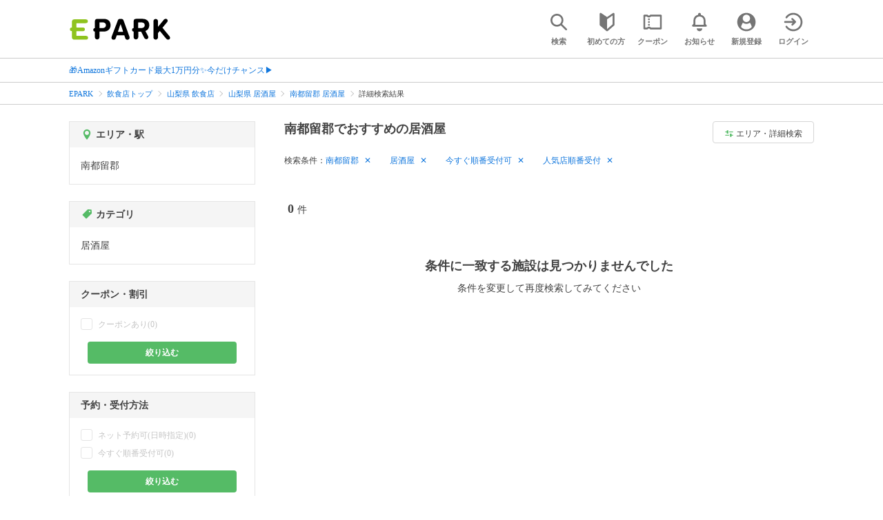

--- FILE ---
content_type: text/html; charset=UTF-8
request_url: https://epark.jp/v2auth/sso
body_size: 607
content:
https://v1-account.epark.jp/auth/sso?client_id=epark_faspa&redirect_uri=https%3A%2F%2Fepark.jp%2Fv2auth&state=xqrM2HXtLoBz2C5jlPOzT2Xm8pRef8rHdxwgsEry

--- FILE ---
content_type: application/javascript; charset=UTF-8
request_url: https://www.googletagmanager.com/gtm.js?id=GTM-NSW8QL
body_size: 196746
content:

// Copyright 2012 Google Inc. All rights reserved.
 
 (function(w,g){w[g]=w[g]||{};
 w[g].e=function(s){return eval(s);};})(window,'google_tag_manager');
 
(function(){

var data = {
"resource": {
  "version":"551",
  
  "macros":[{"function":"__e"},{"function":"__u","vtp_component":"PATH","vtp_enableMultiQueryKeys":false,"vtp_enableIgnoreEmptyQueryParam":false},{"function":"__v","vtp_dataLayerVersion":2,"vtp_setDefaultValue":false,"vtp_name":"eparkId"},{"function":"__c","vtp_value":"dimension5"},{"function":"__jsm","vtp_javascript":["template","(function(){return function(){try{var c=ga.getAll();c.forEach(function(d){var b=d.get(\"clientId\");if(b){\/function\/.test(b)\u0026\u0026(document.cookie=\"_ga\\x3d; Path\\x3d\/; Domain\\x3d.epark.jp; Expires\\x3dThu, 01 Jan 1970 00:00:01 GMT;\");if(window.Storage){var f=localStorage.getItem(\"ga_cid\");if(!f){localStorage.setItem(\"ga_cid\",b);var a=new Date,e=a.getFullYear(),c=(\"0\"+(a.getMonth()+1)).slice(-2),g=(\"0\"+a.getDate()).slice(-2),h=(\"0\"+a.getHours()).slice(-2);a=(\"0\"+a.getMinutes()).slice(-2);e=e+\"\/\"+c+\"\/\"+g+\n\"\/\"+h+\":\"+a;localStorage.setItem(\"cid_getDate\",e)}}(b=f||b)\u0026\u0026d.set(\"",["escape",["macro",3],7],"\",b)}})}catch(d){return null}}})();"]},{"function":"__v","vtp_dataLayerVersion":2,"vtp_setDefaultValue":false,"vtp_name":"accountId"},{"function":"__v","vtp_dataLayerVersion":2,"vtp_setDefaultValue":false,"vtp_name":"reservationId"},{"function":"__jsm","vtp_javascript":["template","(function(){return window.navigator\u0026\u0026window.navigator.userAgent?window.navigator.userAgent.toLowerCase():null})();"]},{"function":"__u","vtp_component":"HOST","vtp_enableMultiQueryKeys":false,"vtp_enableIgnoreEmptyQueryParam":false},{"function":"__jsm","vtp_javascript":["template","(function(){for(var b=document.location.search.substring(1).split(\"\\x26\"),a=0;a\u003Cb.length;a++)if(\/(SITE_CODE=)|(site_code=)\/.test(b[a]))return b[a].split(\"\\x3d\")[1]})();"]},{"function":"__jsm","vtp_javascript":["template","(function(){for(var l=\"null\",c=[\"SITE_CODE\",\"site_code\"],m=[\"%26\",\"\\x26\"],a=[\"%3D\",\"\\x3d\"],f=document.cookie.split(\"; \"),g=\"\",e=\"\",d=[],b=0;b\u003Cc.length;b++)for(var h=0;h\u003Ca.length;h++)d.push(c[b]+a[h]);f.map(function(b){for(var k=0;k\u003Cc.length;k++){var a=new RegExp(c[k]);a.test(b)\u0026\u0026(g=b)}});if(g)for(b=0;b\u003Cm.length;b++)e||(a=m[b],f=new RegExp(a),f.test(a)\u0026\u0026(e=g.split(a)));e\u0026\u0026e.map(function(b){if(d)for(var a=0;a\u003Cd.length;a++){var c=new RegExp(d[a]);c.test(b)\u0026\u0026(l=b.replace(d[a],\"\"))}});return l})();"]},{"function":"__jsm","vtp_javascript":["template","(function(){var a=",["escape",["macro",9],8,16],",b=",["escape",["macro",10],8,16],";return a?a:b?b:null})();"]},{"function":"__jsm","vtp_javascript":["template","(function(){return document.querySelectorAll(\"#auth-header-sp, .v2_header\")[0]})();"]},{"function":"__jsm","vtp_javascript":["template","(function(){return document.querySelectorAll(\"#auth-header-pc, #global_header \\x3e .pc\")[0]})();"]},{"function":"__jsm","vtp_javascript":["template","(function(){var a=navigator.userAgent,b=\"\";if(a=0\u003Ca.indexOf(\"iPhone\")||0\u003Ca.indexOf(\"Android\")\u0026\u00260\u003Ca.indexOf(\"Mobile\")?",["escape",["macro",12],8,16],":",["escape",["macro",13],8,16],")b=a.outerText.replace(\/^\\s+|\\s+|\\n$\/g,\"\"),b=\/\\u30ed\\u30b0\\u30a2\\u30a6\\u30c8\/.test(b)?\"1\":\"0\";return b})();"]},{"function":"__jsm","vtp_javascript":["template","(function(){var a=navigator.userAgent,b=\"\";if(a=0\u003Ca.indexOf(\"iPhone\")||0\u003Ca.indexOf(\"Android\")\u0026\u00260\u003Ca.indexOf(\"Mobile\")?",["escape",["macro",12],8,16],":",["escape",["macro",13],8,16],")b=a.outerText.replace(\/^\\s+|\\s+|\\n$\/g,\"\"),b=\/\\u30de\\u30a4\\u30da\\u30fc\\u30b8\/.test(b)?\"1\":\"0\";return b})();"]},{"function":"__jsm","vtp_javascript":["template","(function(){var a=navigator.userAgent,b=\"\";if(a=0\u003Ca.indexOf(\"iPhone\")||0\u003Ca.indexOf(\"Android\")\u0026\u00260\u003Ca.indexOf(\"Mobile\")?",["escape",["macro",12],8,16],":",["escape",["macro",13],8,16],")b=a.outerText.replace(\/^\\s+|\\s+|\\n$\/g,\"\"),b=\/\\u30de\\u30a4\\u30e1\\u30cb\\u30e5\\u30fc\/.test(b)?\"1\":\"0\";return b})();"]},{"function":"__jsm","vtp_javascript":["template","(function(){var a=navigator.userAgent,b=\"\";if(a=0\u003Ca.indexOf(\"iPhone\")||0\u003Ca.indexOf(\"Android\")\u0026\u00260\u003Ca.indexOf(\"Mobile\")?",["escape",["macro",12],8,16],":",["escape",["macro",13],8,16],")b=a.outerText.replace(\/^\\s+|\\s+|\\n$\/g,\"\"),b=\/\\u4e88\\u7d04\\u5c65\\u6b74\/.test(b)?\"1\":\"0\";return b})();"]},{"function":"__jsm","vtp_javascript":["template","(function(){var a=",["escape",["macro",14],8,16],",b=",["escape",["macro",15],8,16],",c=",["escape",["macro",16],8,16],",d=",["escape",["macro",17],8,16],";return a=\"1\"==a||\"1\"==b||\"1\"==c||\"1\"==d?\"\\u30ed\\u30b0\\u30a4\\u30f3\\u6e08\":\"\\u672a\\u30ed\\u30b0\\u30a4\\u30f3\"})();"]},{"function":"__jsm","vtp_javascript":["template","(function(){var a=document.querySelectorAll(\"[data-banner_id]\"),b=\"\\u30bb\\u30b0\\u30e1\\u30f3\\u30c8\\u30d0\\u30ca\\u30fc\\u306a\\u3057\";if(0\u003Ca.length)for(b=0;b\u003Ca.length;)return a=a[b].parentElement,a=getComputedStyle(a,null).getPropertyValue(\"display\"),b=\"block\"==a?\"\\u30bb\\u30b0\\u30e1\\u30f3\\u30c8\\u30d0\\u30ca\\u30fc\\u3042\\u308a\":\"\\u30bb\\u30b0\\u30e1\\u30f3\\u30c8\\u30d0\\u30ca\\u30fc\\u306a\\u3057\";else return b})();"]},{"function":"__jsm","vtp_javascript":["template","(function(){var a=navigator.userAgent,b=\"\";if(a=0\u003Ca.indexOf(\"iPhone\")||0\u003Ca.indexOf(\"Android\")\u0026\u00260\u003Ca.indexOf(\"Mobile\")?",["escape",["macro",12],8,16],":",["escape",["macro",13],8,16],")b=a.outerText.replace(\/^\\s+|\\s+|\\n$\/g,\"\"),b=\/\\u30af\\u30fc\\u30dd\\u30f3\/.test(b)?\"1\":\"0\";return b})();"]},{"function":"__jsm","vtp_javascript":["template","(function(){var a=navigator.userAgent,b=\"\";if(a=0\u003Ca.indexOf(\"iPhone\")||0\u003Ca.indexOf(\"Android\")\u0026\u00260\u003Ca.indexOf(\"Mobile\")?",["escape",["macro",12],8,16],":",["escape",["macro",13],8,16],")b=a.outerText.replace(\/^\\s+|\\s+|\\n$\/g,\"\"),b=\/\\u30ed\\u30b0\\u30a4\\u30f3\/.test(b)?\"1\":\"0\";return b})();"]},{"function":"__jsm","vtp_javascript":["template","(function(){var a=navigator.userAgent,b=\"\";if(a=0\u003Ca.indexOf(\"iPhone\")||0\u003Ca.indexOf(\"Android\")\u0026\u00260\u003Ca.indexOf(\"Mobile\")?",["escape",["macro",12],8,16],":",["escape",["macro",13],8,16],")b=a.outerText.replace(\/^\\s+|\\s+|\\n$\/g,\"\"),b=\/\\u65b0\\u898f\\u767b\\u9332\/.test(b)?\"1\":\"0\";return b})();"]},{"function":"__jsm","vtp_javascript":["template","(function(){var a=navigator.userAgent,b=\"\";if(a=0\u003Ca.indexOf(\"iPhone\")||0\u003Ca.indexOf(\"Android\")\u0026\u00260\u003Ca.indexOf(\"Mobile\")?",["escape",["macro",12],8,16],":",["escape",["macro",13],8,16],")b=a.outerText.replace(\/^\\s+|\\s+|\\n$\/g,\"\"),b=\/EPARK\\u3068\\u306f\/.test(b)?\"1\":\"0\";return b})();"]},{"function":"__jsm","vtp_javascript":["template","(function(){return Number(",["escape",["macro",17],8,16],")+Number(",["escape",["macro",20],8,16],")+Number(",["escape",["macro",16],8,16],")+Number(",["escape",["macro",15],8,16],")+Number(",["escape",["macro",14],8,16],")+Number(",["escape",["macro",21],8,16],")+Number(",["escape",["macro",22],8,16],")+Number(",["escape",["macro",23],8,16],")})();"]},{"function":"__gas","vtp_cookieDomain":"auto","vtp_doubleClick":false,"vtp_setTrackerName":false,"vtp_useDebugVersion":false,"vtp_fieldsToSet":["list",["map","fieldName","\u0026uid","value",["macro",2]],["map","fieldName","allowLinker","value","true"],["map","fieldName","customTask","value",["macro",4]],["map","fieldName","useAmpClientId","value","true"],["map","fieldName","legacyHistoryImport","value","false"]],"vtp_useHashAutoLink":false,"vtp_autoLinkDomains":"justpass.epark.jp,epark-report.jp,stage.epark.jp,epark.jp","vtp_decorateFormsAutoLink":false,"vtp_enableLinkId":false,"vtp_dimension":["list",["map","index","1","dimension",["macro",2]],["map","index","2","dimension",["macro",5]],["map","index","3","dimension",["macro",6]],["map","index","4","dimension",["macro",7]],["map","index","22","dimension",["template",["macro",8],["macro",1]]],["map","index","20","dimension",["macro",11]],["map","index","28","dimension",["macro",18]],["map","index","33","dimension",["macro",19]],["map","index","34","dimension",["macro",24]]],"vtp_enableEcommerce":false,"vtp_trackingId":"UA-80587737-1","vtp_enableRecaptchaOption":false,"vtp_enableUaRlsa":false,"vtp_enableUseInternalVersion":false},{"function":"__u","vtp_component":"URL","vtp_enableMultiQueryKeys":false,"vtp_enableIgnoreEmptyQueryParam":false},{"function":"__jsm","vtp_javascript":["template","(function(){var a=",["escape",["macro",26],8,16],";if(document.getElementsByClassName(\"btn_l btn_reservation\").length\u0026\u0026-1!=a.indexOf(\"\/list\")||document.getElementsByClassName(\"btn_m btn_reservation\").length\u0026\u0026-1!=a.indexOf(\"\/list\")||document.getElementsByClassName(\"calendar_table_link_cell\").length\u0026\u0026-1!=a.indexOf(\"\/list\")||document.getElementsByClassName(\"ppc_number_btn\").length\u0026\u0026-1!=a.indexOf(\"\/list\")||document.getElementsByClassName(\"btn_none_moda\").length\u0026\u0026-1!=a.indexOf(\"\/list\"))var b=\"\\u4fdd\\u6709_\\u4e00\\u89a7\";\nelse document.getElementsByClassName(\"dataTable__dayLink\").length\u0026\u0026-1!=a.indexOf(\"\/shopinfo\/\")||document.getElementsByClassName(\"btn_m btn_reservation\").length\u0026\u0026-1!=a.indexOf(\"\/shopinfo\/\")||document.getElementsByClassName(\"global_nav_reservation_btn\").length\u0026\u0026-1!=a.indexOf(\"\/shopinfo\/\")||document.getElementsByClassName(\"btn_l btn_reservation\").length\u0026\u0026-1!=a.indexOf(\"\/shopinfo\/\")||document.getElementsByClassName(\"btn_baseinfo_reservation\").length\u0026\u0026-1!=a.indexOf(\"\/shopinfo\/\")||document.getElementsByClassName(\"dataTable__dayLink dataTable__day\").length\u0026\u0026\n-1!=a.indexOf(\"\/shopinfo\/\")||document.getElementsByClassName(\"dataTable__dayLink info\").length\u0026\u0026-1!=a.indexOf(\"\/shopinfo\/\")||document.getElementsByClassName(\"ppc_number_btn\").length\u0026\u0026-1!=a.indexOf(\"\/shopinfo\/\")||document.getElementsByClassName(\"btn_none_modal\").length\u0026\u0026-1!=a.indexOf(\"\/shopinfo\/\")||document.getElementsByClassName(\"ppc_number font_bold\").length\u0026\u0026-1!=a.indexOf(\"\/shopinfo\/\")||document.getElementsByClassName(\"btn_none_modalglobal_nav_ppc_number_btn\").length\u0026\u0026-1!=a.indexOf(\"\/shopinfo\/\")||\ndocument.getElementsByClassName(\"menu-section--col-2\").length\u0026\u0026-1!=a.indexOf(\"\/shopinfo\/\")||document.getElementsByClassName(\"menu_detail_buy_netbutton sp btn_l btn_reservation_p\").length\u0026\u0026-1!=a.indexOf(\"\/shopinfo\/\")||document.getElementsByClassName(\"menu_detail_buy_netbutton pc btn_l btn_reservation_p\").length\u0026\u0026-1!=a.indexOf(\"\/shopinfo\/\")?b=\"\\u4fdd\\u6709_\\u5e97\\u8217\\u8a73\\u7d30\":document.getElementsByClassName(\"shopBasicInformation__cell shopBasicInformation__cell--explanation_caution\").length\u0026\u0026\ndocument.getElementsByClassName(\"neighborhood_shop_area phone_neighborhood_shop_area base_gray\").length\u0026\u0026-1!=a.indexOf(\"\/shopinfo\/\")?b=\"\\u975e\\u4fdd\\u6709_\\u96fb\\u8a71\\u5e33_\\u6709\\u308a\":document.getElementsByClassName(\"shopBasicInformation__cell shopBasicInformation__cell--explanation_caution\").length\u0026\u0026-1!=a.indexOf(\"\/shopinfo\/\")\u0026\u0026(b=\"\\u975e\\u4fdd\\u6709_\\u96fb\\u8a71\\u5e33_\\u7121\\u3057\");return b})();"]},{"function":"__jsm","vtp_javascript":["template","(function(){var a=",["escape",["macro",26],8,16],";return a=0\u003Cdocument.getElementsByClassName(\"genre_label label_richplan\").length\u0026\u0026-1!=a.indexOf(\"\/shopinfo\/\")?\"\\u30ea\\u30c3\\u30c1\":document.querySelector(\".main_copy\")\u0026\u0026document.querySelector(\".free_area_section\")?\"\\u30ea\\u30e9\\u30a4\\u30c6\\u30a3\\u30f3\\u30b0\":-1!=a.indexOf(\"\/shopinfo\/\")?\"\\u901a\\u5e38\":null})();"]},{"function":"__jsm","vtp_javascript":["template","(function(){var a=",["escape",["macro",26],8,16],";return a=document.querySelector(\"#shop_name_area .score_area\")\u0026\u0026-1!=a.indexOf(\"\/shopinfo\/\")?Number(document.querySelector(\".review_enabled_target\").textContent):-1!=a.indexOf(\"\/shopinfo\/\")?0:null})();"]},{"function":"__jsm","vtp_javascript":["template","(function(){var a,b=",["escape",["macro",26],8,16],";document.querySelector(\"#shop_name_area .score_area\")\u0026\u0026-1!=b.indexOf(\"\/shopinfo\/\")?a=Number(document.querySelector(\".review_box.point\").textContent.trim().replace(\/\\u3044\\u3044\\u306d\\uff01\/g,\"\")):-1!=b.indexOf(\"\/shopinfo\/\")?reviewSum=0:a=null;return a})();"]},{"function":"__jsm","vtp_javascript":["template","(function(){var a=",["escape",["macro",26],8,16],";if((document.getElementsByClassName(\"btn_l btn_reservation\").length\u0026\u0026-1!=a.indexOf(\"\/list\")||document.getElementsByClassName(\"btn_m btn_reservation\").length\u0026\u0026-1!=a.indexOf(\"\/list\")||document.getElementsByClassName(\"calendar_table_link_cell\").length\u0026\u0026-1!=a.indexOf(\"\/list\"))\u0026\u0026(document.getElementsByClassName(\"ppc_number_btn\").length\u0026\u0026-1!=a.indexOf(\"\/list\")||document.getElementsByClassName(\"btn_none_moda\").length\u0026\u0026-1!=a.indexOf(\"\/list\")))var b=\"\\u4fdd\\u6709_\\u4e00\\u89a7_WEB\\x26PPC\";\nelse if((document.getElementsByClassName(\"dataTable__dayLink\").length\u0026\u0026-1!=a.indexOf(\"\/shopinfo\/\")||document.getElementsByClassName(\"btn_m btn_reservation\").length\u0026\u0026-1!=a.indexOf(\"\/shopinfo\/\")||document.getElementsByClassName(\"global_nav_reservation_btn\").length\u0026\u0026-1!=a.indexOf(\"\/shopinfo\/\")||document.getElementsByClassName(\"btn_l btn_reservation\").length\u0026\u0026-1!=a.indexOf(\"\/shopinfo\/\")||document.getElementsByClassName(\"btn_baseinfo_reservation\").length\u0026\u0026-1!=a.indexOf(\"\/shopinfo\/\")||document.getElementsByClassName(\"dataTable__dayLink dataTable__day\").length\u0026\u0026\n-1!=a.indexOf(\"\/shopinfo\/\")||document.getElementsByClassName(\"dataTable__dayLink info\").length\u0026\u0026-1!=a.indexOf(\"\/shopinfo\/\"))\u0026\u0026(document.getElementsByClassName(\"ppc_number_btn\").length\u0026\u0026-1!=a.indexOf(\"\/shopinfo\/\")||document.getElementsByClassName(\"btn_none_modal\").length\u0026\u0026-1!=a.indexOf(\"\/shopinfo\/\")||document.getElementsByClassName(\"ppc_number font_bold\").length\u0026\u0026-1!=a.indexOf(\"\/shopinfo\/\")||document.getElementsByClassName(\"btn_none_modalglobal_nav_ppc_number_btn\").length\u0026\u0026-1!=a.indexOf(\"\/shopinfo\/\")))b=\n\"\\u4fdd\\u6709_\\u5e97\\u8217\\u8a73\\u7d30_WEB\\x26PPC\";else if(document.getElementsByClassName(\"dataTable__dayLink\").length\u0026\u0026-1!=a.indexOf(\"\/shopinfo\/\")||document.getElementsByClassName(\"btn_m btn_reservation\").length\u0026\u0026-1!=a.indexOf(\"\/shopinfo\/\")||document.getElementsByClassName(\"global_nav_reservation_btn\").length\u0026\u0026-1!=a.indexOf(\"\/shopinfo\/\")||document.getElementsByClassName(\"btn_l btn_reservation\").length\u0026\u0026-1!=a.indexOf(\"\/shopinfo\/\")||document.getElementsByClassName(\"btn_baseinfo_reservation\").length\u0026\u0026\n-1!=a.indexOf(\"\/shopinfo\/\")||document.getElementsByClassName(\"dataTable__dayLink dataTable__day\").length\u0026\u0026-1!=a.indexOf(\"\/shopinfo\/\")||document.getElementsByClassName(\"dataTable__dayLink info\").length\u0026\u0026-1!=a.indexOf(\"\/shopinfo\/\"))b=\"\\u4fdd\\u6709_\\u5e97\\u8217\\u8a73\\u7d30_WEB\\u306e\\u307f\";else if(document.getElementsByClassName(\"ppc_number_btn\").length\u0026\u0026-1!=a.indexOf(\"\/shopinfo\/\")||document.getElementsByClassName(\"btn_none_modal\").length\u0026\u0026-1!=a.indexOf(\"\/shopinfo\/\")||document.getElementsByClassName(\"ppc_number font_bold\").length\u0026\u0026\n-1!=a.indexOf(\"\/shopinfo\/\")||document.getElementsByClassName(\"btn_none_modalglobal_nav_ppc_number_btn\").length\u0026\u0026-1!=a.indexOf(\"\/shopinfo\/\"))b=\"\\u4fdd\\u6709_\\u5e97\\u8217\\u8a73\\u7d30_PPC\\u306e\\u307f\";else if(document.getElementsByClassName(\"btn_l btn_reservation\").length\u0026\u0026-1!=a.indexOf(\"\/list\")||document.getElementsByClassName(\"btn_m btn_reservation\").length\u0026\u0026-1!=a.indexOf(\"\/list\")||document.getElementsByClassName(\"calendar_table_link_cell\").length\u0026\u0026-1!=a.indexOf(\"\/list\"))b=\"\\u4fdd\\u6709_\\u4e00\\u89a7_WEB\\u306e\\u307f\";\nelse if(document.getElementsByClassName(\"ppc_number_btn\").length\u0026\u0026-1!=a.indexOf(\"\/list\")||document.getElementsByClassName(\"btn_none_moda\").length\u0026\u0026-1!=a.indexOf(\"\/list\"))b=\"\\u4fdd\\u6709_\\u5e97\\u8217\\u8a73\\u7d30_PPC\\u306e\\u307f\";return b})();"]},{"function":"__jsm","convert_null_to":"desktop","convert_undefined_to":"desktop","vtp_javascript":["template","(function(){var a=navigator.userAgent,b=\"desktop\";if(0\u003Ca.indexOf(\"iPhone\")||0\u003Ca.indexOf(\"iPod\")||0\u003Ca.indexOf(\"Android\")\u0026\u00260\u003Ca.indexOf(\"Mobile\"))b=\"mobile\";else if(0\u003Ca.indexOf(\"iPad\")||0\u003Ca.indexOf(\"Android\"))b=\"tablet\";return b})();"]},{"function":"__jsm","vtp_javascript":["template","(function(){var a=",["escape",["macro",26],8,16],",b=",["escape",["macro",32],8,16],";if(-1!=a.indexOf(\"\/list\/\")\u0026\u0026-1!=b.indexOf(\"mobile\"))var c=$(\"#search_result_list .result_shop_box .sp .conversion_area .btn_reservation \").length;else-1!=a.indexOf(\"\/list\/\")\u0026\u0026-1!=b.indexOf(\"tablet\")?c=$(\"#search_result_list .result_shop_box .pc.reservation .btn_reservation \").length:-1!=a.indexOf(\"\/list\/\")\u0026\u0026-1!=b.indexOf(\"desktop\")\u0026\u0026(c=$(\"#search_result_list .result_shop_box .pc.reservation .btn_reservation \").length);return c})();"]},{"function":"__jsm","vtp_javascript":["template","(function(){var a=",["escape",["macro",26],8,16],",b=",["escape",["macro",32],8,16],";if(-1!=a.indexOf(\"\/list\/\")\u0026\u0026-1!=b.indexOf(\"mobile\"))var c=$(\"#search_result_list .result_shop_box .sp .conversion_area .ppc_number_btn \").length;else-1!=a.indexOf(\"\/list\/\")\u0026\u0026-1!=b.indexOf(\"tablet\")?c=$(\"#search_result_list .result_shop_box .pc.reservation .ppc_number.pc \").length:-1!=a.indexOf(\"\/list\/\")\u0026\u0026-1!=b.indexOf(\"desktop\")\u0026\u0026(c=$(\"#search_result_list .result_shop_box .pc.reservation .ppc_number.pc \").length);return c})();"]},{"function":"__jsm","vtp_javascript":["template","(function(){var a=",["escape",["macro",26],8,16],",b=",["escape",["macro",32],8,16],";if(-1!=a.indexOf(\"\/list\/\")\u0026\u0026-1!=b.indexOf(\"mobile\"))var c=$(\"#search_result_list .result_shop_box .sp .conversion_area \").length;else-1!=a.indexOf(\"\/list\/\")\u0026\u0026-1!=b.indexOf(\"tablet\")?c=$(\"#search_result_list .result_shop_box .pc.reservation \").length:-1!=a.indexOf(\"\/list\/\")\u0026\u0026-1!=b.indexOf(\"desktop\")\u0026\u0026(c=$(\"#search_result_list .result_shop_box .pc.reservation \").length);return c})();"]},{"function":"__jsm","vtp_javascript":["template","(function(){var u=",["escape",["macro",26],8,16],";var k=",["escape",["macro",32],8,16],";if(u.indexOf(\"\/list\/\")!=-1)var t=$(\"#search_result_list .result_shop_box \").length;return t})();"]},{"function":"__jsm","vtp_javascript":["template","(function(){return\"epark.jp voucher.epark.jp www.epark.jp select.epark.jp v1-account.epark.jp parts.epark.jp lp2.epark.jp help.epark.jp lalaport.epark.jp epark.mbtn.jp takeout.epark.jp m.gourmet.epark.jp epark.co.jp gourmet.epark.jp sc.epark.jp beauty.epark.jp special.gourmet.epark.jp okusuritecho.epark.jp cb.epark.jp coupon.epark.jp iwau.epark.jp eparkarticle.xsrv.jp tomoni.epark.jp www.eparkgourmet.com travel.epark.jp parking.epark.jp school.epark.jp camp.eparkgourmet.jp ticket.sc.epark.jp appointment.epark.jp sports.epark.jp account.epark.jp carwash.epark.jp cardbook.epark.jp seven-tie-admin.epark.jp appy-epark.com eparkgourmet.com eparktravel.bestrsv.com rescue.epark.jp business.epark.co.jp em.coupon.epark.jp bank.epark.jp special.eparkgourmet.com omiseatsume.epark.jp tk.epark.jp rentacar.epark.jp biz.epark.jp family.epark.jp passport.epark.jp lp.epark.jp gr.epark.co.jp mitsuraku.jp karadarefre.com www.kusurinomadoguchi.com fdoc.jp www.haisha-yoyaku.jp petlife.asia karadarefre.jp mamakoe.jp www.docknet.jp haisha-yoyaku.jp ssl.haisha-yoyaku.jp ssl.fdoc.jp cart.xaas.jp ssl.xaas.jp cart.fdoc2.jp m1120328.xaas.jp tiful.jp viceviza.com kamimado.viceviza.com hair.viceviza.com rela.viceviza.com www.viceviza.com nail.viceviza.com www.e-petlife.co.jp step.petlife.asia storelist.eparkgourmet.jp view-lp.gourmet.epark.jp m.eparkgourmet.com aggiwau.epark.jp sweetsguide.jp karadadock.jp docknet.jp tetome.jp www.tetome.jp otakara-bankin.com otakara-shaken.com otakara-sensha.com yoyaku-engine.com mall.epark.jp www.saga-sort.com eparktakeout.jp www.ohsho.co.jp lms.takeout.epark.jp tanomo-gift.jp keitai.epark.jp voice.mamakoe.jp column.mamakoe.jp ueno-zoo.mamakoe.jp keep.epark.jp keepservice.epark.jp localplace.jp otakara-carlife.com lunch-pass.jp tanomo.takeout.epark.jp wi-fi.epark.jp recruit.epark.co.jp consulting.epark.co.jp marketing.epark.co.jp epark-lifestyle.co.jp epsp.co.jp company.karadarefre.jp payment.epark.jp invite.epark.jp add-info.epark.jp melos.media www.hapiba.jp shika-coe.com koukugeka-book.net kenko-pita.com d-park.me cure.epark.jp byouin-sagashi.com petpetlife.com www.decopop.jp www.merikuri.jp trend-setter.jp dessanew.jp haisha-yoyaku-blog.jp shika-plus.com relax783.jp massage-info.com ssl.mbtn.jp epark-shika.jp epark-tech.co.jp voucher.sgscloud.info royal.epark.jp town.epark.jp sukoyaku.com www.innaimachi.jp tk.epark.jp point.epark.jp rentacar.epark.jp eparktravel.bestrsv.com office-delivery.jp primii.jp stg-select.sgscloud.info gift.epark.jp epark-report.jp justpass.epark.jp\".split(\" \")})();"]},{"function":"__jsm","vtp_javascript":["template","(function(){try{var a=document.referrer.match(\/[https]+:\\\/{2}([0-9a-zA-Z\\.\\-:]+?):?[0-9]*?\\\/\/i)[1],b=",["escape",["macro",37],8,16],";return-1!=b.indexOf(a)?!0:!1}catch(c){return!1}})();"]},{"function":"__jsm","vtp_javascript":["template","(function(){var a=",["escape",["macro",26],8,16],";return ",["escape",["macro",38],8,16],"?a.replace(\/utm_[A-zA-z\\.\\-]*=[0-9A-za-z\\.\\-]*\/g,\"\").replace(\/\u0026{2,5}\/g,\"\\x26\").replace(\"?\\x26\",\"?\").replace(\/\\?$\/,\"\"):a})();"]},{"function":"__jsm","vtp_javascript":["template","(function(){var b=",["escape",["macro",37],8,16],",a=\"\",e=b.length;if(b)for(var c=0;c\u003Ce;c++){var d=b[c];",["escape",["macro",8],8,16],"!==d\u0026\u0026(a=\"\"===a?d:a+\",\"+d)}return a})();"]},{"function":"__gas","vtp_cookieDomain":"auto","vtp_doubleClick":false,"vtp_setTrackerName":false,"vtp_useDebugVersion":false,"vtp_fieldsToSet":["list",["map","fieldName","\u0026uid","value",["macro",2]],["map","fieldName","allowLinker","value","true"],["map","fieldName","customTask","value",["macro",4]],["map","fieldName","useAmpClientId","value","true"],["map","fieldName","legacyHistoryImport","value","false"],["map","fieldName","\u0026dl","value",["macro",39]]],"vtp_useHashAutoLink":false,"vtp_autoLinkDomains":["macro",40],"vtp_decorateFormsAutoLink":false,"vtp_enableLinkId":false,"vtp_dimension":["list",["map","index","1","dimension",["macro",2]],["map","index","2","dimension",["macro",5]],["map","index","3","dimension",["macro",6]],["map","index","4","dimension",["macro",7]],["map","index","44","dimension",["template",["macro",8],["macro",1]]],["map","index","42","dimension",["macro",11]],["map","index","46","dimension",["macro",18]],["map","index","51","dimension",["macro",19]],["map","index","15","dimension",["macro",24]]],"vtp_enableEcommerce":false,"vtp_trackingId":"UA-80587737-28","vtp_enableRecaptchaOption":false,"vtp_enableUaRlsa":false,"vtp_enableUseInternalVersion":false},{"function":"__v","vtp_dataLayerVersion":2,"vtp_setDefaultValue":false,"vtp_name":"category"},{"function":"__v","vtp_dataLayerVersion":2,"vtp_setDefaultValue":false,"vtp_name":"action"},{"function":"__v","vtp_dataLayerVersion":2,"vtp_setDefaultValue":false,"vtp_name":"label"},{"function":"__v","vtp_name":"gtm.elementId","vtp_dataLayerVersion":1},{"function":"__v","vtp_name":"gtm.elementUrl","vtp_dataLayerVersion":1},{"function":"__v","vtp_dataLayerVersion":2,"vtp_setDefaultValue":false,"vtp_name":"addedFamilyCount"},{"function":"__v","vtp_dataLayerVersion":2,"vtp_setDefaultValue":false,"vtp_name":"addedPetAnimalCount"},{"function":"__v","vtp_name":"gtm.element","vtp_dataLayerVersion":1},{"function":"__jsm","vtp_javascript":["template","(function(){return $(",["escape",["macro",49],8,16],").closest(\"[class]\").attr(\"class\")})();"]},{"function":"__v","vtp_name":"gtm.elementClasses","vtp_dataLayerVersion":1},{"function":"__v","vtp_name":"gtm.triggers","vtp_dataLayerVersion":2,"vtp_setDefaultValue":true,"vtp_defaultValue":""},{"function":"__jsm","convert_case_to":1,"vtp_javascript":["template","(function(){return null!=",["escape",["macro",49],8,16],".closest(\".list-calendar-info\")})();"]},{"function":"__jsm","convert_case_to":1,"vtp_javascript":["template","(function(){return null!=",["escape",["macro",49],8,16],".closest(\".contact-tel-pop-up.on\")})();"]},{"function":"__aev","vtp_varType":"TEXT"},{"function":"__cvt_2455132_799","vtp_rule_table":["list",["map","entry",["macro",53],"method","equals","comparator","true","returnValue","web_tap（空満情報）"],["map","entry",["macro",54],"method","equals","comparator","true","returnValue","ppc_tap（空満情報）"],["map","entry",["macro",46],"method","contains","comparator","tel:0066","returnValue","ppc_tap"],["map","entry",["macro",55],"method","contains","comparator","電話","returnValue","ppc_tap"]],"vtp_default_value":"web_tap"},{"function":"__jsm","vtp_javascript":["template","(function(){var b=",["escape",["macro",51],8,16],",a=",["escape",["macro",46],8,16],",e=\"detail_\",c=\"_\\u901a\\u5e38\";-1!=b.indexOf(\"dataTable__dayLink\")\u0026\u0026(c=\"_\\u7a7a\\u6e80\");-1!=b.indexOf(\"dataTable__dayLink dataTable__day__holiday\")\u0026\u0026(c=\"_\\u7a7a\\u6e80_\\u65e5\\uff65\\u795d\\u65e5\");-1!=b.indexOf(\"dataTable__dayLink dataTable__day__saturday\")\u0026\u0026(c=\"_\\u7a7a\\u6e80_\\u571f\\u66dc\");-1!=b.indexOf(\"btn_l btn_reservation_rich\")\u0026\u0026(c=\"_\\u30ea\\u30c3\\u30c1\\u4e0a\\u90e8\\u30ab\\u30bb\\u30c3\\u30c8\");-1!=b.indexOf(\"btn_l btn_reservation_rich_base\")\u0026\u0026\n(c=\"_\\u30ea\\u30c3\\u30c1\\u4e0b\\u90e8\\u57fa\\u672c\\u60c5\\u5831\");-1!=b.indexOf(\"btn_l btn_reservation_rich_Footer\")\u0026\u0026(c=\"_\\u30ea\\u30c3\\u30c1\\u8ffd\\u5f93\\u30d5\\u30ed\\u30fc\\u30c6\\u30a3\\u30f3\\u30b0\");-1!=b.indexOf(\"btn_l btn_reservation_rich_menu_1\")\u0026\u0026(c=\"_\\u30ea\\u30c3\\u30c1\\u30b3\\u30f3\\u30c6\\u30f3\\u30c41\");-1!=b.indexOf(\"btn_l btn_reservation_rich_menu_10\")\u0026\u0026(c=\"_\\u30ea\\u30c3\\u30c1\\u30b3\\u30f3\\u30c6\\u30f3\\u30c410\");-1!=b.indexOf(\"btn_l btn_reservation_rich_menu_2\")\u0026\u0026(c=\"_\\u30ea\\u30c3\\u30c1\\u30b3\\u30f3\\u30c6\\u30f3\\u30c42\");\n-1!=b.indexOf(\"btn_l btn_reservation_rich_menu_3\")\u0026\u0026(c=\"_\\u30ea\\u30c3\\u30c1\\u30b3\\u30f3\\u30c6\\u30f3\\u30c43\");-1!=b.indexOf(\"btn_l btn_reservation_rich_menu_4\")\u0026\u0026(c=\"_\\u30ea\\u30c3\\u30c1\\u30b3\\u30f3\\u30c6\\u30f3\\u30c44\");-1!=b.indexOf(\"btn_l btn_reservation_rich_menu_5\")\u0026\u0026(c=\"_\\u30ea\\u30c3\\u30c1\\u30b3\\u30f3\\u30c6\\u30f3\\u30c45\");-1!=b.indexOf(\"btn_l btn_reservation_rich_menu_6\")\u0026\u0026(c=\"_\\u30ea\\u30c3\\u30c1\\u30b3\\u30f3\\u30c6\\u30f3\\u30c46\");-1!=b.indexOf(\"btn_l btn_reservation_rich_menu_7\")\u0026\u0026(c=\"_\\u30ea\\u30c3\\u30c1\\u30b3\\u30f3\\u30c6\\u30f3\\u30c47\");\n-1!=b.indexOf(\"btn_l btn_reservation_rich_menu_8\")\u0026\u0026(c=\"_\\u30ea\\u30c3\\u30c1\\u30b3\\u30f3\\u30c6\\u30f3\\u30c48\");-1!=b.indexOf(\"btn_l btn_reservation_rich_menu_9\")\u0026\u0026(c=\"_\\u30ea\\u30c3\\u30c1\\u30b3\\u30f3\\u30c6\\u30f3\\u30c49\");-1!=b.indexOf(\"btn_l btn_reservation_rich_tko\")\u0026\u0026(c=\"_\\u30ea\\u30c3\\u30c1TKO\\u4e0a\\u90e8\\u30ab\\u30bb\\u30c3\\u30c8\");-1!=b.indexOf(\"btn_l btn_reservation_rich_tko_base\")\u0026\u0026(c=\"_\\u30ea\\u30c3\\u30c1TKO\\u4e0b\\u90e8\\u57fa\\u672c\\u60c5\\u5831\");-1!=b.indexOf(\"btn_l btn_reservation_rich_tko_Footer\")\u0026\u0026\n(c=\"_\\u30ea\\u30c3\\u30c1TKO\\u8ffd\\u5f93\\u30d5\\u30ed\\u30fc\\u30c6\\u30a3\\u30f3\\u30b0\");-1!=b.indexOf(\"btn_l btn_reservation_rich_tko_menu_1\")\u0026\u0026(c=\"_\\u30ea\\u30c3\\u30c1TKO\\u30b3\\u30f3\\u30c6\\u30f3\\u30c41\");-1!=b.indexOf(\"btn_l btn_reservation_rich_tko_menu_2\")\u0026\u0026(c=\"_\\u30ea\\u30c3\\u30c1TKO\\u30b3\\u30f3\\u30c6\\u30f3\\u30c42\");-1!=b.indexOf(\"btn_l btn_reservation_rich_tko_menu_3\")\u0026\u0026(c=\"_\\u30ea\\u30c3\\u30c1TKO\\u30b3\\u30f3\\u30c6\\u30f3\\u30c43\");-1!=b.indexOf(\"btn_l btn_reservation_rich_tko_menu_4\")\u0026\u0026(c=\"_\\u30ea\\u30c3\\u30c1TKO\\u30b3\\u30f3\\u30c6\\u30f3\\u30c44\");\n-1!=b.indexOf(\"btn_l btn_reservation_rich_tko_menu_5\")\u0026\u0026(c=\"_\\u30ea\\u30c3\\u30c1TKO\\u30b3\\u30f3\\u30c6\\u30f3\\u30c44\");-1!=b.indexOf(\"btn_none_modal ppc_number_btn_rich\")\u0026\u0026(c=\"_\\u30ea\\u30c3\\u30c1PPC\\u4e0a\\u90e8\\u30ab\\u30bb\\u30c3\\u30c8\");-1!=b.indexOf(\"btn_none_modal ppc_number_btn_rich_base\")\u0026\u0026(c=\"_\\u30ea\\u30c3\\u30c1PPC\\u4e0b\\u90e8\\u57fa\\u672c\\u60c5\\u5831\");-1!=b.indexOf(\"btn_none_modal ppc_number_btn_rich_Footer\")\u0026\u0026(c=\"_\\u30ea\\u30c3\\u30c1PPC\\u8ffd\\u5f93\\u30d5\\u30ed\\u30fc\\u30c6\\u30a3\\u30f3\\u30b0\");if(-1!=\nb.indexOf(\"btn_l btn_reservation global_nav_reservation_btn\")||-1!=b.indexOf(\"btn_none_modal global_nav_ppc_number_btn\"))c=\"_ABglo\";-1!=b.indexOf(\"btn_baseinfo_reservation\")\u0026\u0026(c=\"_ABbase\");if(-1!=a.indexOf(\"mitsuraku.jp\/reserve\/menu\/\"))var d=\"mitsuraku_\"+a.split(\"\/\",6)[5];-1!=a.indexOf(\"\/cid\/\")\u0026\u0026-1!=a.indexOf(\"\/petreserve\/\")\u0026\u0026(d=\"pet_\"+a.split(\"\/\",8)[7]);-1!=a.indexOf(\"xaas.jp\/([0-9a-zA-Z]{1,10})\")\u0026\u0026-1!=a.indexOf(\"?SITE_CODE\\x3dpet09\")\u0026\u0026(d=\"pet_\"+a.split(\"\/\",4)[3]);a.match(\"xaas.jp\/([0-9a-zA-Z]{1,10})\")\u0026\u0026\n-1!=a.indexOf(\"?SITE_CODE\\x3dpet10\")\u0026\u0026(d=\"shop_\"+a.split(\"\/\",4)[3]);-1!=a.indexOf(\"petlife.asia\/salon\/\")\u0026\u0026-1!=a.indexOf(\"?SITE_CODE\\x3dpet09\")\u0026\u0026(d=\"pet_\"+a.split(\"\/\",5)[4]);-1!=a.indexOf(\"\/cid\/\")\u0026\u0026-1!=a.indexOf(\"fdoc.jp\/\")\u0026\u0026(d=\"hospital_\"+a.split(\"\/\",8)[7],d.indexOf(\"?\"),d=d.split(\"?\",1)[0]);-1!=a.indexOf(\"ssl.haisha-yoyaku.jp\")\u0026\u0026(d=\"dental_\"+a.split(\"\/\",4)[3]);-1!=a.indexOf(\"cdn.emtrk.jp\/start\/\")\u0026\u0026(d=\"hospital_\"+a.split(\"\/\",5)[4]);-1!=a.indexOf(\"kusurinomadoguchi\")\u0026\u0026(d=a.split(\"?\",2)[1],d=d.split(\"\\x26\",\n2)[1],d=\"kusuri_\"+d.replace(\"pharmacy_id\\x3d\",\"\"));-1!=a.indexOf(\"\/reserve\/\")\u0026\u0026-1!=a.indexOf(\"\/gourmet.epark.jp\/\")\u0026\u0026(d=\"gourmet_\"+a.split(\"\/\",5)[4]);a.match(\/shopinfo\\\/swt\\d+\\\/menu\/)\u0026\u0026(d=\"not_refer_see_[web_rsv_tap]\");-1!=a.indexOf(\"takeout.epark.jp\/\")\u0026\u0026(d=\"takeout_\"+a.split(\"\/\",7)[6]);-1!=a.indexOf(\"takeout-order.jp\/\")\u0026\u0026(d=\"takeout_\"+a.split(\"\/\",7)[6]);-1!=a.indexOf(\"karadarefre.jp\/\")\u0026\u0026(d=a.split(\"?\",1)[0],d=\"karadarefre_\"+d.split(\"\/\",6)[5]);a.match(\/ticket\\.mamakoe\\.jp\/)\u0026\u0026(d=\"odekake_\"+a.split(\"\/\",\n5)[4]);-1!=a.indexOf(\"tel:0066\")\u0026\u0026(d=a);a=d;-1!=d.indexOf(\"?\")\u0026\u0026(a=d.split(\"?\",1));return e=e+a+c})();"]},{"function":"__jsm","vtp_javascript":["template","(function(){var i=location.pathname;var t=",["escape",["macro",46],8,16],";var p=",["escape",["macro",55],8,16],";var c=",["escape",["macro",51],8,16],";var q=\"_\\u901a\\u5e38\";var o=\"list_\";if(c.indexOf(\"dataTable__dayLink\")!=-1)var q=\"_\\u7a7a\\u6e80\";if(c.indexOf(\"calendar_table_link_cell\")!=-1)var q=\"_\\u7a7a\\u6e80\";if(c.indexOf(\"btn_m btn_reservation_rich\")!=-1)var q=\"_\\u30ea\\u30c3\\u30c1\";if(c.indexOf(\"btn_m btn_reservation_rich_tko\")!=-1)var q=\"_\\u30ea\\u30c3\\u30c1\\u30c6\\u30a4\\u30af\\u30a2\\u30a6\\u30c8\";if(c.indexOf(\"btn_none_modal ppc_number_btn_rich\")!=\n-1)var q=\"_\\u30ea\\u30c3\\u30c1PPC\";if(t.indexOf(\"\/cid\/\")!=-1\u0026\u0026t.indexOf(\"\/petreserve\/\")!=-1)var e=\"pet_\"+t.split(\"\/\",8)[7];if(t.indexOf(\"xaas.jp\/([0-9a-zA-Z]{1,10})\")!=-1\u0026\u0026t.indexOf(\"?SITE_CODE\\x3dpet09\")!=-1)var e=\"pet_\"+t.split(\"\/\",4)[3];if(t.indexOf(\"xaas.jp\/([0-9a-zA-Z]{1,10})\")!=-1\u0026\u0026t.indexOf(\"?SITE_CODE\\x3dpet10\")!=-1)var e=\"pet_\"+t.split(\"\/\",4)[3];if(t.indexOf(\"petlife.asia\/salon\/\")!=-1\u0026\u0026t.indexOf(\"?SITE_CODE\\x3dpet09\")!=-1)var e=\"pet_\"+t.split(\"\/\",5)[4];if(t.indexOf(\"\/cid\/\")!=-1\u0026\u0026t.indexOf(\"fdoc.jp\/\")!=\n-1)var e=\"hospital_\"+t.split(\"\/\",8)[7];if(t.indexOf(\"cdn.emtrk.jp\/start\/\")!=-1)var e=\"hospital_\"+t.split(\"\/\",5)[4];if(t.indexOf(\"ssl.haisha-yoyaku.jp\")!=-1)var e=\"dental_\"+t.split(\"\/\",4)[3];if(t.indexOf(\"kusurinomadoguchi\")!=-1){var n=t.split(\"?\",2)[1];var l=n.split(\"\\x26\",2)[1];var e=\"kusuri_\"+l.replace(\"pharmacy_id\\x3d\",\"\")}else if(t.indexOf(\"\/reserve\/\")!=-1\u0026\u0026t.indexOf(\"\/gourmet.epark.jp\/\")!=-1)var e=\"gourmet_\"+t.split(\"\/\",5)[4];if(t.indexOf(\"mitsuraku.jp\/reserve\/menu\/\")!=-1)var e=\"mitsuraku_\"+\nt.split(\"\/\",6)[5];if(t.indexOf(\"takeout.epark.jp\/\")!=-1)var e=\"takeout_\"+t.split(\"\/\",7)[6];if(t.indexOf(\"takeout-order.jp\/\")!=-1)var e=\"takeout_\"+t.split(\"\/\",7)[6];if(t.indexOf(\"karadarefre.jp\/\")!=-1)var e=\"karadarefre_\"+t.split(\"\/\",6)[5];if(t.match(\/shopinfo\\\/swt\\d+\\\/menu\/))var e=\"not_refer_see_[web_rsv_tap]\";if(t.match(\/ticket\\.mamakoe\\.jp\/))var e=\"odekake_\"+t.split(\"\/\",5)[4];if(t.indexOf(\"tel:0066\")!=-1)var e=t;if(e.length)var e=e.split(\"?\",1);var d=o+e+q;return d})();"]},{"function":"__jsm","vtp_javascript":["template","(function(){var a=event.target.closest(\".result_shop_box\"),b,c=a.querySelector(\".sp.reservation .btn_reservation\");a=a.querySelector(\".sp.reservation .ppc_number_btn\");c\u0026\u0026a?b=\"WEB\\u30fbPPC\":c?b=\"WEB\":a\u0026\u0026(b=\"PPC\");return b})();"]},{"function":"__jsm","vtp_javascript":["template","(function(){var a=event.target.closest(\".result_shop_box\");return a=(a=a.querySelector(\".score_area .review_box .review_enabled_target\"))?Number(a.textContent):0})();"]},{"function":"__jsm","vtp_javascript":["template","(function(){var a=event.target.closest(\".result_shop_box\");return a=(a=a.querySelector(\".score_area .review_box.point\"))?Number(a.textContent):0})();"]},{"function":"__e"},{"function":"__v","vtp_dataLayerVersion":2,"vtp_setDefaultValue":false,"vtp_name":"reservepageCouponName"},{"function":"__v","vtp_dataLayerVersion":2,"vtp_setDefaultValue":false,"vtp_name":"reservepageCouponCheck"},{"function":"__jsm","vtp_javascript":["template","(function(){var i=",["escape",["macro",51],8,16],";var t=",["escape",["macro",46],8,16],";var u=",["escape",["macro",26],8,16],";var e=",["escape",["macro",49],8,16],";var o=\"_tap\";var n=u.split(\"\/\",5)[4];if(e.closest(\".btn_favorite, .btn_my_shop\"))n=\"List\";if(e.closest(\".btn_favorite, .btn_my_shop\")\u0026\u0026u.indexOf(\"\/shopinfo\/\")!=-1)n=u.split(\"\/\",5)[4];if(e.closest(\".neighborhood_shop_card\")\u0026\u0026u.indexOf(\"\/shopinfo\/\")!=-1)n=t.split(\"\/\",5)[4];if(e.closest(\".history_card\"))n=\"List\";if(e.closest(\".history_card\")\u0026\u0026u.indexOf(\"\/shopinfo\/\")!=-1)n=t.split(\"\/\",\n5)[4];if(e.closest(\".btn_anker_base_information, .anker_base_information\")\u0026\u0026u.indexOf(\"\/shopinfo\/\")!=-1)n=u.split(\"\/\",5)[4];return n})();"]},{"function":"__jsm","vtp_javascript":["template","(function(){var a=",["escape",["macro",49],8,16],",b=navigator.userAgent,d=\"\";if(0\u003Cb.indexOf(\"iPhone\")||0\u003Cb.indexOf(\"Android\")\u0026\u00260\u003Cb.indexOf(\"Mobile\")){b=\"sp\";var c=",["escape",["macro",12],8,16],"}else b=\"pc\",c=",["escape",["macro",13],8,16],";if(c){var e=c.getAttribute(\"id\");c=c.getAttribute(\"class\");e?d=\"#\"+e:c\u0026\u0026(d=c.split(\" \"),d=\".\"+d[0])}else return\"\";if(\"sp\"==b\u0026\u0026a.closest(d)||\"pc\"==b\u0026\u0026a.closest(d))return a?a=a.closest(\"li\").textContent.replace(\/[0-9]\/g,\"\").replace(\/[a-z]\/g,\"\").replace(\/^\\s+|\\s+$\/g,\"\"):\"\"})();"]},{"function":"__jsm","vtp_javascript":["template","(function(){var b=",["escape",["macro",66],8,16],",a=\"\";switch(!0){case \/\\u4e88\\u7d04\\u5c65\\u6b74\/.test(b):a=13}return a})();"]},{"function":"__jsm","vtp_javascript":["template","(function(){var b=",["escape",["macro",66],8,16],",a=\"\";switch(!0){case \/\\u30af\\u30fc\\u30dd\\u30f3\/.test(b):a=15}return a})();"]},{"function":"__jsm","vtp_javascript":["template","(function(){var b=",["escape",["macro",66],8,16],",a=\"\";switch(!0){case \/\\u30de\\u30a4\\u30e1\\u30cb\\u30e5\\u30fc\/.test(b):a=17}return a})();"]},{"function":"__jsm","vtp_javascript":["template","(function(){var b=",["escape",["macro",66],8,16],",a=\"\";switch(!0){case \/\\u30de\\u30a4\\u30da\\u30fc\\u30b8\/.test(b):a=19}return a})();"]},{"function":"__jsm","vtp_javascript":["template","(function(){var b=",["escape",["macro",66],8,16],",a=\"\";switch(!0){case \/\\u30ed\\u30b0\\u30a2\\u30a6\\u30c8\/.test(b):a=21}return a})();"]},{"function":"__jsm","vtp_javascript":["template","(function(){var b=",["escape",["macro",66],8,16],",a=\"\";switch(!0){case \/\\u30ed\\u30b0\\u30a4\\u30f3\/.test(b):a=23}return a})();"]},{"function":"__jsm","vtp_javascript":["template","(function(){var b=",["escape",["macro",66],8,16],",a=\"\";switch(!0){case \/\\u65b0\\u898f\\u767b\\u9332\/.test(b):a=25}return a})();"]},{"function":"__jsm","vtp_javascript":["template","(function(){var b=",["escape",["macro",66],8,16],",a=\"\";switch(!0){case \/EPARK\\u3068\\u306f\/.test(b):a=27}return a})();"]},{"function":"__u","vtp_enableMultiQueryKeys":false,"vtp_enableIgnoreEmptyQueryParam":false},{"function":"__v","vtp_dataLayerVersion":2,"vtp_setDefaultValue":false,"vtp_name":"eventValue"},{"function":"__v","vtp_dataLayerVersion":2,"vtp_setDefaultValue":false,"vtp_name":"eventCategory"},{"function":"__v","vtp_dataLayerVersion":2,"vtp_setDefaultValue":false,"vtp_name":"eventAction"},{"function":"__v","vtp_dataLayerVersion":2,"vtp_setDefaultValue":false,"vtp_name":"eventLabel"},{"function":"__jsm","convert_undefined_to":"フリーワード検索TAP","vtp_javascript":["template","(function(){var a=",["escape",["macro",55],8,16],";return a=-1!=a.indexOf(\"\\u73fe\\u5728\\u5730\")?\"\\u73fe\\u5728\\u5730\\u304b\\u3089\\u63a2\\u3059TAP\":-1!=a.indexOf(\"\\u30a8\\u30ea\\u30a2\")?\"\\u30a8\\u30ea\\u30a2\\u304b\\u3089\\u63a2\\u3059TAP\":-1!=a.indexOf(\"\\u8def\\u7dda\")?\"\\u8def\\u7dda\\u304b\\u3089\\u63a2\\u3059TAP\":\"\\u30d5\\u30ea\\u30fc\\u30ef\\u30fc\\u30c9\\u691c\\u7d22TAP\"})();"]},{"function":"__v","vtp_dataLayerVersion":2,"vtp_setDefaultValue":false,"vtp_name":"email_address"},{"function":"__awec","vtp_mode":"MANUAL","vtp_email":["macro",81],"vtp_isAutoCollectPiiEnabledFlag":true},{"function":"__v","vtp_name":"gtm.scrollThreshold","vtp_dataLayerVersion":1},{"function":"__jsm","vtp_javascript":["template","(function(){var purl=",["escape",["macro",26],8,16],";var curl=",["escape",["macro",46],8,16],";var ccls=",["escape",["macro",51],8,16],";var cid=",["escape",["macro",45],8,16],";var gcls=",["escape",["macro",50],8,16],";var q=\"\\u8a2d\\u5b9a\\u306a\\u3057\";if(purl.match(\/shopinfo\\\/([a-zA-Z0-9]{1,10})\\\/([a-zA-Z]{1,10})\/)\u0026\u0026curl.match(\/shopinfo\\\/([a-zA-Z0-9]{1,10})\\\/menu($|\\\/$)\/))var q=\"detail_to_detailmenu\";else if(purl.match(\/shopinfo\\\/([a-zA-Z0-9]{1,10})\\\/([a-zA-Z]{1,10})\/)\u0026\u0026curl.match(\/shopinfo\\\/([a-zA-Z0-9]{1,10})($|\\\/$)\/))var q=\"detail_to_detailtop\";\nelse if(purl.match(\/shopinfo\\\/([a-zA-Z0-9]{1,10})($|\\\/$|\\?|\\\/\\?|\\\/([a-zA-Z]{1,10}))\/)\u0026\u0026curl.match(\/list\\\/sta_([0-9]{1,10})\\\/cat\/))var q=\"detail_to_liststa\";else if(purl.match(\/shopinfo\\\/([a-zA-Z0-9]{1,10})($|\\\/$|\\?|\\\/\\?|\\\/([a-zA-Z]{1,10}))\/)\u0026\u0026curl.match(\/list\\\/reg_([1-9]|[1-3][0-9]|4[0-7])\\\/cat\/))var q=\"detail_to_listprefcat\";else if(purl.match(\/shopinfo\\\/([a-zA-Z0-9]{1,10})($|\\\/$|\\?|\\\/\\?|\\\/([a-zA-Z]{1,10}))\/)\u0026\u0026curl.match(\/list\\\/reg_([1-9]|[1-3][0-9]|4[0-7])\\\/\/))var q=\"detail_to_listpref\";else if(purl.match(\/shopinfo\\\/([a-zA-Z0-9]{1,10})($|\\\/$|\\?|\\\/\\?|\\\/([a-zA-Z]{1,10}))\/)\u0026\u0026\ncurl.match(\/list\\\/reg_([0-9]{1,4})\\\/cat\/))var q=\"detail_to_listcity\";else if(purl.match(\/shopinfo\\\/([a-zA-Z0-9]{1,10})($|\\\/$|\\?|\\\/\\?|\\\/([a-zA-Z]{1,10}))\/)\u0026\u0026curl.match(\/jp\\\/(beauty|cake-takeout|coupon_display|dentistry|gourmet|medical|pet|pharmacy|relaxation-esthe|sekkotsu-seitai|take-out)\\\/$\/))var q=\"detail_to_genretop\";else if(purl.match(\/shopinfo\\\/([a-zA-Z0-9]{1,10})($|\\\/$|\\?|\\\/\\?|\\\/([a-zA-Z]{1,10}))\/)\u0026\u0026curl.match(\/epark\\.jp\\\/$\/))var q=\"detail_to_top\";return q})();"]},{"function":"__jsm","vtp_javascript":["template","(function(){return $(",["escape",["macro",49],8,16],").closest(\"[id]\").attr(\"id\")})();"]},{"function":"__aev","vtp_setDefaultValue":false,"vtp_varType":"TEXT"},{"function":"__jsm","vtp_javascript":["template","(function(){if(0===location.pathname.indexOf(\"\/shopinfo\/\"))return str=location.pathname.substr(10,3)})();"]},{"function":"__remm","vtp_setDefaultValue":false,"vtp_input":["macro",1],"vtp_fullMatch":true,"vtp_replaceAfterMatch":true,"vtp_ignoreCase":true,"vtp_map":["list",["map","key","(\/gourmet\/list\/|genre_id=10000)","value","グルメ一覧"],["map","key","(\/cake-takeout\/list\/|genre_id=130000)","value","ケーキテイクアウト一覧"],["map","key","(\/take-out\/list\/|genre_id=80000)","value","テイクアウト一覧"],["map","key","(\/relaxation-esthe\/list\/|genre_id=110000)","value","リラクエステ一覧"],["map","key","(\/medical\/list\/|genre_id=20000)","value","医療一覧"],["map","key","(\/pet\/list\/|genre_id=30000)","value","ペット一覧"],["map","key","(\/sekkotsu-seitai\/list\/|genre_id=120000)","value","接骨整体一覧"]]},{"function":"__jsm","vtp_javascript":["template","(function(){var purl=",["escape",["macro",26],8,16],";var curl=",["escape",["macro",46],8,16],";var ccls=",["escape",["macro",51],8,16],";var cid=",["escape",["macro",45],8,16],";var gcls=",["escape",["macro",50],8,16],";var gils=",["escape",["macro",85],8,16],";var q=\"\\u8a2d\\u5b9a\\u306a\\u3057\";if(ccls.indexOf(\"btn_open_search_modal\")!=-1\u0026\u0026gils.indexOf(\"station_text\")!=-1)var q=\"\\u691c\\u7d22\\u7a93\\u30aa\\u30fc\\u30d7\\u30f3_tap(\\u30a8\\u30ea\\u30a2\\u5165\\u529b)\";else if(ccls.indexOf(\"btn_open_search_modal\")!=-1\u0026\u0026gils.indexOf(\"free_word_text\")!=-1)var q=\"\\u691c\\u7d22\\u7a93\\u30aa\\u30fc\\u30d7\\u30f3_tap(\\u30ad\\u30fc\\u30ef\\u30fc\\u30c9\\u5165\\u529b)\";\nelse if(ccls.indexOf(\"area_station\")!=-1)var q=\"\\u691c\\u7d22\\u30e2\\u30fc\\u30c0\\u30eb\\u5185\\u30a8\\u30ea\\u30a2\\u30ad\\u30fc\\u30ef\\u30fc\\u30c9\\u5165\\u529b_tap\";else if(ccls.indexOf(\"free_word\")!=-1)var q=\"\\u691c\\u7d22\\u30e2\\u30fc\\u30c0\\u30eb\\u5185\\u30ad\\u30fc\\u30ef\\u30fc\\u30c9\\u5165\\u529b_tap\";else if(ccls.indexOf(\"suggest_btn_s\")!=-1)var q=\"\\u691c\\u7d22\\u30e2\\u30fc\\u30c0\\u30eb\\u5185\\u691c\\u7d22_tap\";else if(ccls.indexOf(\"btn_s\")!=-1\u0026\u0026gils.indexOf(\"search_btn\")!=-1)var q=\"\\u691c\\u7d22\\u30e2\\u30fc\\u30c0\\u30eb\\u5916\\u691c\\u7d22_tap\";\nelse if(ccls.indexOf(\"location_search_text\")!=-1)var q=\"\\u691c\\u7d22\\u30e2\\u30fc\\u30c0\\u30eb\\u5185\\u73fe\\u5728\\u5730\\u691c\\u7d22_tap\";return q})();"]},{"function":"__jsm","vtp_javascript":["template","(function(){var a=",["escape",["macro",46],8,16],",b=",["escape",["macro",51],8,16],",c=",["escape",["macro",45],8,16],";return a=-1!=b.indexOf(\"top_location_search\")?c.replace(\"location_\",\"\")+\"_\\u73fe\\u5728\\u5730\":a})();"]},{"function":"__smm","vtp_setDefaultValue":true,"vtp_input":["macro",85],"vtp_defaultValue":["macro",55],"vtp_map":["list",["map","key","open_gourmet","value","グルメ"],["map","key","open_take-out","value","テイクアウト"],["map","key","open_relaxation-esthe","value","リラク"],["map","key","open_medical","value","医療"],["map","key","open_dentistry","value","歯科"],["map","key","open_pharmacy","value","薬局"],["map","key","open_sekkotsu-seitai","value","接骨･整体"],["map","key","open_pet","value","ペット"],["map","key","open_odekake","value","おでかけ"],["map","key","open_cake-takeout","value","スイーツ"]]},{"function":"__jsm","vtp_javascript":["template","(function(){var purl=",["escape",["macro",26],8,16],";var curl=",["escape",["macro",46],8,16],";var ccls=",["escape",["macro",51],8,16],";var cid=",["escape",["macro",45],8,16],";var gcls=",["escape",["macro",50],8,16],";var gils=",["escape",["macro",85],8,16],";var q=\"\\u8a2d\\u5b9a\\u306a\\u3057\";if(cid.indexOf(\"open_area_station_search_modal\")!=-1)var q=\"\\u696d\\u7a2eTOP_\\u691c\\u7d22\\u7a93\\u30aa\\u30fc\\u30d7\\u30f3_tap(\\u30a8\\u30ea\\u30a2\\u5165\\u529b)\";else if(cid.indexOf(\"open_free_word_search_modal\")!=-1)var q=\"\\u696d\\u7a2eTOP_\\u691c\\u7d22\\u7a93\\u30aa\\u30fc\\u30d7\\u30f3_tap(\\u30ad\\u30fc\\u30ef\\u30fc\\u30c9\\u5165\\u529b)\";\nelse if(ccls.indexOf(\"area_station\")!=-1)var q=\"\\u696d\\u7a2eTOP_\\u691c\\u7d22\\u30e2\\u30fc\\u30c0\\u30eb\\u5185\\u30a8\\u30ea\\u30a2\\u30ad\\u30fc\\u30ef\\u30fc\\u30c9\\u5165\\u529b_tap\";else if(ccls.indexOf(\"free_word\")!=-1)var q=\"\\u696d\\u7a2eTOP_\\u691c\\u7d22\\u30e2\\u30fc\\u30c0\\u30eb\\u5185\\u30ad\\u30fc\\u30ef\\u30fc\\u30c9\\u5165\\u529b_tap\";else if(ccls.indexOf(\"suggest_btn_s\")!=-1)var q=\"\\u696d\\u7a2eTOP_\\u691c\\u7d22\\u30e2\\u30fc\\u30c0\\u30eb\\u5185\\u691c\\u7d22_tap\";else if(ccls.indexOf(\"btn_s\")!=-1\u0026\u0026gils.indexOf(\"search_btn\")!=\n-1)var q=\"\\u696d\\u7a2eTOP_\\u691c\\u7d22\\u30e2\\u30fc\\u30c0\\u30eb\\u5916\\u691c\\u7d22_tap\";else if(ccls.indexOf(\"genzaichi\")!=-1||ccls.indexOf(\"location_search_text\")!=-1)var q=\"\\u696d\\u7a2eTOP_\\u691c\\u7d22\\u30e2\\u30fc\\u30c0\\u30eb\\u5185\\u73fe\\u5728\\u5730\\u691c\\u7d22_tap\";return q})();"]},{"function":"__jsm","vtp_javascript":["template","(function(){var purl=",["escape",["macro",26],8,16],";var curl=",["escape",["macro",46],8,16],";var ccls=",["escape",["macro",51],8,16],";var cid=",["escape",["macro",45],8,16],";var gcls=",["escape",["macro",50],8,16],";var gils=",["escape",["macro",85],8,16],";var q=\"\\u8a2d\\u5b9a\\u306a\\u3057\";if(ccls.indexOf(\"table_item_with_image--link\")!=-1)var q=\"\\u30ab\\u30c6\\u30b4\\u30ea\\u304b\\u3089\\u63a2\\u3059_tap(\\u30e1\\u30a4\\u30f3)\";else if(ccls.indexOf(\"table_item--link\")!=-1\u0026\u0026curl.indexOf(\"condition_ids\\x3d\")!=-1)var q=\"\\u3053\\u3060\\u308f\\u308a\\u304b\\u3089\\u63a2\\u3059_tap\";\nelse if(ccls.indexOf(\"table_item--link\")!=-1)var q=\"\\u30ab\\u30c6\\u30b4\\u30ea\\u304b\\u3089\\u63a2\\u3059_tap\";else if(ccls.indexOf(\"specialfeature_box_link\")!=-1)var q=\"\\u30ad\\u30e3\\u30f3\\u30da\\u30fc\\u30f3\\uff65\\u7279\\u96c6_tap\";else if(ccls.indexOf(\"base_border\")!=-1\u0026\u0026gils.indexOf(\"brand_list_display\")!=-1)var q=\"\\u30d6\\u30e9\\u30f3\\u30c9\\uff65\\u30c1\\u30a7\\u30fc\\u30f3\\u304b\\u3089\\u63a2\\u3059_tap\";return q})();"]},{"function":"__jsm","vtp_javascript":["template","(function(){var i=location.pathname;var t=",["escape",["macro",46],8,16],";var p=",["escape",["macro",55],8,16],";var c=",["escape",["macro",51],8,16],";var g=",["escape",["macro",50],8,16],";if(c.match(\/reservation_(p|c)$\/))var e=\"conversion\";else if(g.match(\/btn_(add_cart_p$|view_product_(d|p)$|view_all_product_p$|goto_cart$|back_(caketop)$)|cart-floating__link$|cart_box_list_delete$|menu-detail-modal.+close-button close$\/))var e=\"other\";return e})();"]},{"function":"__jsm","vtp_javascript":["template","(function(){var i=location.pathname;var t=",["escape",["macro",46],8,16],";var p=",["escape",["macro",55],8,16],";var c=",["escape",["macro",51],8,16],";var g=",["escape",["macro",50],8,16],";if(c.match(\/reservation_(p|c)$\/))var e=\"web_rsv_tap\";else if(c.match(\/btn_add_cart_p$\/))var e=\"add_cart_tap\";else if(c.match(\/btn_view_product_d$\/))var e=\"product_info_tap\";else if(c.match(\/btn_view_product_p$\/))var e=\"reco_product_info_tap\";else if(c.match(\/view_all_product_p$\/))var e=\"view_all_menu_tap\";else if(g.match(\/btn_goto_cart$\/))var e=\"inmodal_goto_cart_tap\";\nelse if(g.match(\/menu-detail-modal.+close-button close$\/))var e=\"buy_conte_tap\";else if(c.match(\/btn_back_(caketop)$\/))var e=\"goto_genretop_tap\";else if(c.match(\/cart-floating__link$\/))var e=\"float_goto_cart_tap\";else if(c.match(\/cart_box_list_delete$\/))var e=\"product_del_tap\";return e})();"]},{"function":"__jsm","vtp_javascript":["template","(function(){var i=location.pathname;var t=",["escape",["macro",46],8,16],";var p=",["escape",["macro",26],8,16],";var c=",["escape",["macro",51],8,16],";var g=",["escape",["macro",50],8,16],";var setamo;if(g.match(\/reservation_p$\/)){var s=p.split(\"\/\",5)[4];var e=\"direct_\"+s.substr(3,6)+\"_\"+p.split(\"\/\",7)[6]}else if(g.match(\/reservation_c$\/)){var setamo=document.querySelector(\".cart_box_total\").textContent;var price=setamo.split(\"\\uff1a\",2)[1];var e=\"cart_price_\"+price.split(\"\\u5186\",1)[0]}else if(g.match(\/btn_add_cart_p$\/)){var s=p.split(\"\/\",\n5)[4];var e=\"add_\"+s.substr(3,6)+\"_\"+p.split(\"\/\",7)[6]}return e})();"]},{"function":"__f","vtp_component":"URL"},{"function":"__u","vtp_stripWww":false,"vtp_component":"HOST","vtp_customUrlSource":["macro",97],"vtp_enableMultiQueryKeys":false,"vtp_enableIgnoreEmptyQueryParam":false},{"function":"__jsm","vtp_javascript":["template","(function(){var d=window.location.protocol+\"\/\/\"+window.location.hostname+window.location.pathname;if(window.location.search.match(\/utm_(medium|source|campaign|term|content|id|referrer)\/)){var a=window.location.search.substr(1,window.location.search.length-1);a=a.split(\"\\x26\");var b=[],c;for(c in a)a[c].split(\"\\x3d\")[0].match(\/utm_(medium|source|campaign|term|content|id|referrer)\/)||(0==b.length?b.push(\"?\"+a[c]):b.push(a[c]));d+=b.join(\"\\x26\")}else d+=window.location.search;return d})();"]},{"function":"__remm","vtp_setDefaultValue":true,"vtp_input":["macro",98],"vtp_fullMatch":true,"vtp_replaceAfterMatch":true,"vtp_defaultValue":["macro",26],"vtp_ignoreCase":true,"vtp_map":["list",["map","key","^epark\\.jp","value",["macro",99]],["map","key","^point\\.epark\\.jp","value",["macro",99]],["map","key","^ssl\\.xaas\\.jp","value",["macro",99]],["map","key","^v1\\-account\\.epark\\.jp","value",["macro",99]],["map","key","^www\\.epark\\.jp","value",["macro",99]],["map","key","^gift.epark\\.jp","value",["macro",99]]]},{"function":"__gas","vtp_cookieDomain":"auto","vtp_doubleClick":false,"vtp_setTrackerName":false,"vtp_useDebugVersion":false,"vtp_fieldsToSet":["list",["map","fieldName","\u0026uid","value",["macro",2]],["map","fieldName","customTask","value",["macro",4]],["map","fieldName","useAmpClientId","value","true"],["map","fieldName","legacyHistoryImport","value","false"],["map","fieldName","location","value",["macro",100]]],"vtp_useHashAutoLink":false,"vtp_autoLinkDomains":"gift.epark.jp,point.epark.jp,epark.jp,v1-account.epark.jp","vtp_decorateFormsAutoLink":false,"vtp_enableLinkId":false,"vtp_dimension":["list",["map","index","1","dimension",["macro",2]],["map","index","2","dimension",["macro",5]],["map","index","3","dimension",["macro",6]],["map","index","4","dimension",["macro",7]],["map","index","6","dimension",["template",["macro",8],["macro",1]]],["map","index","7","dimension",["macro",11]],["map","index","8","dimension",["macro",18]],["map","index","9","dimension",["macro",46]]],"vtp_enableEcommerce":false,"vtp_trackingId":"UA-80587737-93","vtp_enableRecaptchaOption":false,"vtp_enableUaRlsa":false,"vtp_enableUseInternalVersion":false},{"function":"__u","vtp_component":"QUERY","vtp_queryKey":"utm_epkop","vtp_enableMultiQueryKeys":false,"vtp_enableIgnoreEmptyQueryParam":false},{"function":"__u","vtp_component":"QUERY","vtp_queryKey":"utm_epkdm","vtp_enableMultiQueryKeys":false,"vtp_enableIgnoreEmptyQueryParam":false},{"function":"__jsm","vtp_javascript":["template","(function(){return ",["escape",["macro",49],8,16],".closest(\".result_data , #shop_data\").querySelector(\".shop_name\").innerText.trim()})();"]},{"function":"__jsm","vtp_javascript":["template","(function(){var purl=",["escape",["macro",26],8,16],";var curl=",["escape",["macro",46],8,16],";var ccls=",["escape",["macro",51],8,16],";var cid=",["escape",["macro",45],8,16],";var gcls=",["escape",["macro",50],8,16],";var gils=",["escape",["macro",85],8,16],";var q=\"\\u8a2d\\u5b9a\\u306a\\u3057\";if(gils.indexOf(\"shop-data-freeword-search\")!=-1)var q=\"\\u691c\\u7d22\\u7a93\\u30aa\\u30fc\\u30d7\\u30f3_tap(\\u5e97\\u8217\\u8a73\\u7d30)\";else if(cid.indexOf(\"area_station\")!=-1)var q=\"\\u5e97\\u8217\\u8a73\\u7d30_\\u691c\\u7d22\\u30e2\\u30fc\\u30c0\\u30eb\\u5185\\u30a8\\u30ea\\u30a2\\u30ad\\u30fc\\u30ef\\u30fc\\u30c9\\u5165\\u529b_tap\";\nelse if(cid.indexOf(\"free_word\")!=-1)var q=\"\\u5e97\\u8217\\u8a73\\u7d30_\\u691c\\u7d22\\u30e2\\u30fc\\u30c0\\u30eb\\u5185\\u30ad\\u30fc\\u30ef\\u30fc\\u30c9\\u5165\\u529b_tap\";else if(cid.indexOf(\"search_shops\")!=-1)var q=\"\\u691c\\u7d22\\u30e2\\u30fc\\u30c0\\u30eb\\u5185\\u691c\\u7d22_tap\";else if(gils.indexOf(\"location_search\")!=-1)var q=\"\\u5e97\\u8217\\u8a73\\u7d30_\\u691c\\u7d22\\u30e2\\u30fc\\u30c0\\u30eb\\u5185\\u73fe\\u5728\\u5730\\u691c\\u7d22_tap\";return q})();"]},{"function":"__remm","vtp_setDefaultValue":false,"vtp_input":["macro",32],"vtp_fullMatch":true,"vtp_replaceAfterMatch":true,"vtp_ignoreCase":false,"vtp_map":["list",["map","key","(mobile|tablet)$","value","SP"],["map","key","desktop$","value","PC"]]},{"function":"__jsm","convert_null_to":"不明","convert_undefined_to":"不明","vtp_javascript":["template","(function(){var a;return a=",["escape",["macro",49],8,16],".querySelector(\".campaign-cnt-service-lst-txt\").innerText.trim()})();"]},{"function":"__jsm","convert_null_to":"不明","convert_undefined_to":"不明","vtp_javascript":["template","(function(){var a;return a=",["escape",["macro",49],8,16],".querySelector(\".campaign-cnt-service-lst-txt\").innerText.trim()})();"]},{"function":"__remm","convert_null_to":"不明","convert_undefined_to":"不明","vtp_setDefaultValue":false,"vtp_input":["macro",46],"vtp_fullMatch":true,"vtp_replaceAfterMatch":true,"vtp_ignoreCase":true,"vtp_map":["list",["map","key","https:\\\/\\\/mitsuraku\\.jp\\\/.*","value","リラクゼーション"],["map","key","https:\\\/\\\/epark\\.jp\\\/docs\\\/cake\\-takeout\\\/.*","value","スイーツ"],["map","key","https:\\\/\\\/epark\\.jp\\\/cake\\-takeout\\\/.*","value","スイーツ"]]},{"function":"__remm","vtp_setDefaultValue":false,"vtp_input":["macro",8],"vtp_fullMatch":true,"vtp_replaceAfterMatch":true,"vtp_ignoreCase":true,"vtp_map":["list",["map","key","(epark|epark-report|justpass\\.epark|ssl\\.mbtn|ssl\\.xaas3|rcss\\.epark|rcss-admin\\.epark|v1-account\\.epark)\\.jp","value","G-Z5QGG8Q9B7"],["map","key","((dev\\-report|stage)\\.epark\\.jp|(white|faspa)\\-pc\\.mbtn\\.sbmgs\\.info)","value","G-5DR5D9TP8P"]]},{"function":"__jsm","vtp_javascript":["template","(function(){var a=",["escape",["macro",2],8,16],";if(\"undefined\"!==typeof a\u0026\u0026null!==a\u0026\u0026(a=a.substr(0,36),0\u003Ca.length))return a})();"]},{"function":"__jsm","vtp_javascript":["template","(function(){var a=",["escape",["macro",2],8,16],";if(\"undefined\"!==typeof a\u0026\u0026null!==a\u0026\u0026(a=a.substr(36,36),0\u003Ca.length))return a})();"]},{"function":"__jsm","vtp_javascript":["template","(function(){var a=",["escape",["macro",2],8,16],";if(\"undefined\"!==typeof a\u0026\u0026null!==a\u0026\u0026(a=a.substr(72,36),0\u003Ca.length))return a})();"]},{"function":"__jsm","vtp_javascript":["template","(function(){var a=",["escape",["macro",2],8,16],";if(\"undefined\"!==typeof a\u0026\u0026null!==a\u0026\u0026(a=a.substr(108,20),0\u003Ca.length))return a})();"]},{"function":"__jsm","vtp_javascript":["template","(function(){var a=",["escape",["macro",5],8,16],";if(\"undefined\"!==typeof a\u0026\u0026null!==a\u0026\u0026(a=a.substr(0,36),0\u003Ca.length))return a})();"]},{"function":"__jsm","vtp_javascript":["template","(function(){var a=",["escape",["macro",5],8,16],";if(\"undefined\"!==typeof a\u0026\u0026null!==a\u0026\u0026(a=a.substr(36,36),0\u003Ca.length))return a})();"]},{"function":"__jsm","vtp_javascript":["template","(function(){var a=",["escape",["macro",5],8,16],";if(\"undefined\"!==typeof a\u0026\u0026null!==a\u0026\u0026(a=a.substr(72,36),0\u003Ca.length))return a})();"]},{"function":"__jsm","vtp_javascript":["template","(function(){var a=",["escape",["macro",5],8,16],";if(\"undefined\"!==typeof a\u0026\u0026null!==a\u0026\u0026(a=a.substr(108,20),0\u003Ca.length))return a})();"]},{"function":"__jsm","vtp_javascript":["template","(function(){var b=new URL(",["escape",["macro",26],8,16],"),c=b.searchParams,a=\"_ga _gl mkt_tok yclid fbaid fbclid cid int_id EPARK_MEMBER auth xcat_id widgetimp page.guid return_page rflag cc add_mb_email bcc\".split(\" \");a.join(\"|\");for(i=0;i\u003Ca.length;i++)c[\"delete\"](a[i]);return b.href})();"]},{"function":"__jsm","vtp_javascript":["template","(function(){return document.location.origin+document.location.pathname})();"]},{"function":"__u","vtp_component":"QUERY","vtp_queryKey":"mode","vtp_enableMultiQueryKeys":false,"vtp_enableIgnoreEmptyQueryParam":false},{"function":"__u","vtp_component":"QUERY","vtp_queryKey":"sort","vtp_enableMultiQueryKeys":false,"vtp_enableIgnoreEmptyQueryParam":false},{"function":"__remm","vtp_setDefaultValue":false,"vtp_input":["macro",26],"vtp_fullMatch":false,"vtp_replaceAfterMatch":false,"vtp_ignoreCase":true,"vtp_map":["list",["map","key","^https:\/\/epark\\.jp(\/?(index.html)?(\\?[^\/]*)?$|\/sp\/?(index.php)?(\\?[^\/]*)?$|\/sp\/index.php\/?(\\?[^\/]*)?$)","value","トップページ"],["map","key","\/member\/.*|\/mycoupon\/.*|\/mypage\/.*|\/myrecord\/.*|\/myreview\/.*|\/myshop\/.*|\/favorite\/.*|\/sp\/(coupon_box_sp|member|pay_member|registration|reset)\/.*|\/sp\/enabled\/(sbm|shop)\/.*|\/sp\/line_send_mail_form.*|\/sp\/timetable\/myshop\/.*|\/sp\/withdraw\/.*|\/sp\/timetable\/free\/reserve.*|\/sp\/tokutoku_coupon|\/sp\/report\/listShow","value","マイページ"],["map","key","^https:\/\/epark\\.jp\/list|^https:\/\/epark\\.jp\/(gourmet|medical|pet)\/.*list|^https:\/\/epark\\.jp\/search\/(result|gps)\/list|^https:\/\/epark\\.jp\/(sp\/)?(list|search\/|brandlist\/brand_[0-9]+)","value","検索結果ページ"],["map","key","^https:\/\/epark\\.jp(\/brandlist|\/sp\/brandlist\/?(\\?[^\/]*)?$|\/sp\/brandlist\/(gourmet|life)|\/sp\/search_sp\/(top|faspa\/geolocation))","value","検索ページ"],["map","key","^https:\/\/epark\\.jp(\/detail\/wait\/[0-9]+|\/detail\/map\/[0-9]+|\/detail\/free\/[0-9]+|\/detail\/free\/blanksearch\/[0-9]+|\/detail\/free\/doneguest\/[0-9]+|\/detail\/free\/map\/[0-9]+|\/detail\/free\/menu\/[0-9]+|\/map\/ep_gourmet\/[0-9]+|\/ps_shop_info_list\/wait\/[0-9]+|\/receive_department\/wait\/select_date\/[0-9]+|\/receive_department\/wait\/select_department\/[0-9]+|\/shop_info_detail\/wait\/[0-9]+|\/shop_info_list\/wait\/[0-9]+|\/shop\/menu_list\/[0-9]+|\/shop\/menu_detail\/[0-9]+|\/shopinfo\/[a-z]+[0-9]+\/?(\\?[^\/]*)?$|\/shopinfo\/[a-z]+[0-9]+\/access|\/shopinfo\/[a-z]+[0-9]+\/coupon|\/shopinfo\/[a-z]+[0-9]+\/menu|\/shopinfo\/[a-z]+[0-9]+\/photo|\/shopinfo\/[a-z]+[0-9]+\/staff|\/sp\/accept_drug_store_agreement\/[0-9]+|\/sp\/accept_drug_store\/guide_camera\/[0-9]+|\/sp\/accept\/category\\?shop_id=[0-9]+|\/sp\/sbm_shop\/show\/[0-9]+|\/sp\/sbm_shop\/map\/[0-9]+|\/sp\/shop_sp\/(medi\/)?show\/[0-9]+|\/sp\/shop_sp\/map\/[0-9]+|\/sp\/shop_sp\/info_list\/[0-9]+|\/sp\/shop_sp\/coupon\/[0-9]+|\/sp\/shop_sp\/menu\/[0-9]+|\/sp\/shop\/photo\/[0-9]+\/[0-9]+|\/sp\/timetable\/free\/top\/[0-9]+|\/sp\/timetable\/free\/map\/[0-9]+)","value","詳細ページ"],["map","key","\/sp\/conventional_accept_done\/.*|\/sp\/accept\/create.*|\/sp\/reserve\/create\/*|\/receive\/wait\/complete\/.*|\/receive\/wait\/reserve_complete\/.*|\/receive_department\/wait\/complete\/.*|\/sp\/accept_drug_store_done\/.*|\/sp\/reserve\/wait\/reserve_new\/complete\/*.","value","予約完了ページ（GA目標済）"],["map","key","^https:\/\/epark\\.jp(\/receive_department\/wait\/complete|\/receive\/wait\/complete\/[0-9]+|\/receive\/wait\/reserve_complete\/[0-9]+|\/sp\/accept_drug_store_done\/[0-9]+|\/sp\/accept\/create|\/sp\/conventional_accept_done\/[0-9]+\\?cacp=on|\/sp\/conventional_accept_done\/[0-9]+|\/sp\/reserve_department\/wait\/reserve_new\/complete\/[0-9]+|\/sp\/reserve\/wait\/reserve_new\/complete\/[0-9]+|\/sp\/reserve\/create\\?shop_id=[0-9]+|\/sp\/sbm\/reserve\/complete\/[0-9]+\/|\/sp\/timetable\/free\/reserve\/done\/[0-9]+|\/sp\/timetable\/free\/reserve\/doneguest\/[0-9]+)","value","予約完了ページ（GA目標なし）"],["map","key","^https:\/\/epark.jp(\/receive_department\/wait\/new\/[0-9]+|\/receive_department\/wait\/category\/[0-9]+\/depart\/[0-9]+|\/receive_department\/wait\/create|\/receive_department\/reserve_new_today\/[0-9]+|\/receive_department\/reserve_new_tommorow\/[0-9]+|\/receive_department\/reserve_new\/[0-9]+|\/receive\/wait\/new\/[0-9]+|\/receive\/wait\/new_confirm|\/receive\/wait\/create|\/receive\/wait\/continuous|\/receive\/wait\/delete_confirm\/[0-9]+|\/receive\/wait\/delete_complete\\?id=[0-9]+|\/receive\/wait\/reserve_new\/[0-9]+|\/receive\/wait\/reserve_new_time\/[0-9]+|\/receive\/wait\/reserve_new_today\/[0-9]+|\/receive\/wait\/reserve_new_tommorow\/[0-9]+|\/reserve\/wait\/reserve_new\/[0-9]+|\/sp\/accept_drug_store_confirm\/shop\/[0-9]+|\/sp\/accept\/category\\?shop_id=[0-9]+\u0026shop_reserve_department_id=[0-9]+|\/sp\/accept\/departmentCondition\/[0-9]+|\/sp\/conventional_reserve\/[0-9]+?$|\/sp\/conventional_accept_edit\/[0-9]+|\/sp\/conventional_accept_confirm\/shop\/[0-9]+|\/sp\/reserve_department\/wait\/reserve_new\/input\/[0-9]+|\/sp\/reserve_department\/wait\/reserve_new\/confirm\/[0-9]+|\/sp\/reserve\/wait\/reserve_new\/input\/[0-9]+|\/sp\/reserve\/wait\/reserve_new\/confirm\/[0-9]+|\/sp\/reserve\/inputdepartment\\?shop_id=[0-9]+|\/sp\/reserve\/tomorrow_or_later\/[0-9]+|\/sp\/reserve\/(date|time|minute|category)\\?shop_id=[0-9]+|\/sp\/sbm\/reserve\/(operation|date|hour|minute)\/[0-9]+|\/sp\/sbm\/reserve\/confirm\/[0-9]+\/[0-9]+|\/sp\/sbm\/waiting\/regist\/[0-9]+\/[0-9]+|\/sp\/timetable\/free\/reserve\/staff2?\/[0-9]+|\/sp\/timetable\/free\/reserve\/date\/[0-9]+|\/sp\/timetable\/free\/reserve\/menu\/[0-9]+|\/sp\/timetable\/free\/reserve\/confirm\/[0-9]+|\/sp\/timetable\/free\/reserve\/blanksearch\/[0-9]+)","value","予約プロセス"],["map","key","^https:\/\/epark\\.jp(\/beauty\/?(\\?[^\/]*)?$|\/carlife\/?(\\?[^\/]*)?$|\/epark-report\/?(\\?[^\/]*)?$|\/epark-report\/gourmet\/?(\\?[^\/]*)?$|\/epark-report\/gourmet|\/epark-report\/takeout\/?(\\?[^\/]*)?$|\/epark-report\/takeout|\/epark-report\/sweets\/?(\\?[^\/]*)?$|\/epark-report\/sweets|\/epark-report\/kusuri\/?(\\?[^\/]*)?$|\/epark-report\/kusuri|\/epark-report\/dental\/?(\\?[^\/]*)?$|\/epark-report\/dental|\/epark-report\/hospital\/?(\\?[^\/]*)?$|\/epark-report\/hospital|\/epark-report\/relax-refle\/?(\\?[^\/]*)?$|\/epark-report\/relax-refle|\/epark-report\/pet\/?(\\?[^\/]*)?$|\/epark-report\/pet|\/extra\/?(\\?[^\/]*)?$|\/gourmet\/?(\\?[^\/]*)?$|\/hairsalon\/?(\\?[^\/]*)?$|\/haisha\/?(\\?[^\/]*)?$|\/hospital\/?(\\?[^\/]*)?$|\/iwau\/?(\\?[^\/]*)?$|\/karadadoc\/?(\\?[^\/]*)?$|\/karadarefre\/?(\\?[^\/]*)?$|\/kusuri\/?(\\?[^\/]*)?$|\/mamakoe\/?(\\?[^\/]*)?$|\/medical\/?(\\?[^\/]*)?$|\/mitsuraku\/?(\\?[^\/]*)?$|\/mobile\/?(\\?[^\/]*)?$|\/parking\/?(\\?[^\/]*)?$|\/pet\/?(\\?[^\/]*)?$|\/school\/?(\\?[^\/]*)?$|\/seven-and-i\/article\/?(\\?[^\/]*)?$|\/seven-and-i\/article\/category|\/seven-and-i\/article\/about|\/seven-and-i\/article\/genre|\/seven-and-i|\/seven-and-i\/7id-camp|\/sp\/carlife\/?(\\?[^\/]*)?$|\/sp\/epark_sports\/?(\\?[^\/]*)?$|\/sp\/gourmet\/?(\\?[^\/]*)?$|\/sp\/hairsalon\/?(\\?[^\/]*)?$|\/sp\/haisha\/?(\\?[^\/]*)?$|\/sp\/hospital\/?(\\?[^\/]*)?$|\/sp\/iwau\/?(\\?[^\/]*)?$|\/sp\/karadadoc\/?(\\?[^\/]*)?$|\/sp\/karadarefre\/?(\\?[^\/]*)?$|\/sp\/kusuri\/?(\\?[^\/]*)?$|\/sp\/mamakoe\/?(\\?[^\/]*)?$|\/sp\/mitsuraku\/?(\\?[^\/]*)?$|\/sp\/mobileshop\/?(\\?[^\/]*)?$|\/sp\/parking\/?(\\?[^\/]*)?$|\/sp\/petlife\/?(\\?[^\/]*)?$|\/sp\/school\/?(\\?[^\/]*)?$|\/sp\/shoppingmall\/?(\\?[^\/]*)?$|\/sp\/sweets\/?(\\?[^\/]*)?$|\/sp\/take-out\/?(\\?[^\/]*)?$|\/sp\/tetome\/?(\\?[^\/]*)?$|\/sp\/waiting\/?(\\?[^\/]*)?$|\/sweets\/?(\\?[^\/]*)?$|\/take-out\/?(\\?[^\/]*)?$|\/tetome\/?(\\?[^\/]*)?$|\/travel\/?(\\?[^\/]*)?$)","value","特集ページ"],["map","key","^https:\/\/epark\\.jp(\/lp\/[0-9]+|\/news\/?(\\?[^\/]*)?$|\/news\/article[0-9]+)","value","キャンペーンページ"],["map","key","^https:\/\/epark\\.jp(\/review\/[0-9]+\/?$|\/review\/[0-9]+\/?$\/c\/[0-9]+|\/shopinfo\/[a-z]+[0-9]+\/review|\/sp\/review\/[0-9]+|\/sp\/shop\/report\/[0-9]+)","value","口コミページ"],["map","key","^https:\/\/epark\\.jp(\/inquiry\/?(\\?[^\/]*)?$|\/sp\/faq\/?(\\?[^\/]*)?$|\/sp\/faq\/category\/[0-9]+|\/sp\/faq\/detail\/[0-9]+|\/sp\/faq\/search)","value","よくある質問ページ"],["map","key","^https:\/\/epark\\.jp(\/shop_request\/4491|\/shop_request\/4679|\/shop_request\/[0-9]+|\/shop_request\/confirm|\/shop_request\/finish?tie_up_id=[0-9]|\/sp\/shop_request\/genre|\/sp\/shop_request\/4491|\/sp\/shop_request\/4679|\/sp\/shop_request\/[0-9]+|\/sp\/shop_request\/fin\\?answer_id=[0-9]+|\/sp\/tie_up\/questionnaire\\?delivery=|\/sp\/tie_up\/questionnaire_complete)","value","アンケートページ"],["map","key","^https:\/\/epark\\.jp(\/report\/login\/required|\/sp\/login2¥?)","value","ログイン／ログアウト"],["map","key","m1555854.xaas[0-9]*.jp\/(sp\/)?gpark.*","value","ご意見パーク"],["map","key","^https:\/\/epark\\-report\\.jp\/.*|^https:\/\/epark\\.jp\/epark-report(\/gourmet|\/sweets|\/takeout|\/gourmet\/f-|\/pet|\/relax-refle|\/hospital|\/dental|\/kusuri)?\/?","value","EPARK-Report"],["map","key","^https:\/\/epark\\.jp\/seven-and-i\/?","value","EPARK-Report"],["map","key","^https:\/\/epark\\.jp\/(sp\/)?(iwau|extra|carlife|karadarefre|kusuri|gourmet|sweets|school|take-out|tetome|beauty|hairsalon|pet|mitsuraku|medical|hairsalon|karadadoc|parking|hospital|travel)\/?(index.html)?(\\?[^\/]*)?$","value","ファスパ外"],["map","key","^https:\/\/epark\\.jp\/(sp\/)?((gourmet|pet|medical|search\/result)(.+?)list|(detail\/free|myshop\/add\/TIMETABLE|sp\/timetable\/free)|shop(data|info)(.+?)(coupon|staff|menu|photo|access))","value","ファスパ外"],["map","key","^https:\/\/epark\\.jp\/((sp\/)?list)|(detail\/(map|wait)|ps_shop_info_list\/wait|receive\/wait\/(complete|delete_confirm|new|reserve_complete|reserve_new|reserve_new_today)|receive_department\/(reserve_new|reserve_new_today|reserve_new_tommorow|\/wait\/complete|\/wait\/new|\/wait\/select_date|\/wait\/select_department)|review|sbm_shop\/(map|show)|shop\/(menu_detail|menu_list)|shop_info_detail\/wait|shop_info_list\/wait|shop_request|shop_sp\/info_list)|^https:\/\/epark\\.jp\/sp\/(accept\/departmentCondition|review|shop_sp\/(coupon|map|menu|show))","value","順番待ち"]]},{"function":"__v","vtp_dataLayerVersion":2,"vtp_setDefaultValue":false,"vtp_name":"gtm.element.parentElement.innerText"},{"function":"__remm","vtp_setDefaultValue":false,"vtp_input":["macro",66],"vtp_fullMatch":true,"vtp_replaceAfterMatch":true,"vtp_ignoreCase":true,"vtp_map":["list",["map","key","予約履歴","value","headerIcon_ReservationHistoryIndex"],["map","key","クーポン","value","headerIcon_CouponIndex"],["map","key","マイページ","value","headerIcon_MypageIndex"],["map","key","ログアウト","value","headerIcon_LogoutIndex"],["map","key","ログイン","value","headerIcon_LoginIndex"],["map","key","新規登録","value","headerIcon_MemberRegistrationIndex"]]},{"function":"__jsm","vtp_javascript":["template","(function(){var purl=",["escape",["macro",26],8,16],";var curl=",["escape",["macro",46],8,16],";var ccls=",["escape",["macro",51],8,16],";var cid=",["escape",["macro",45],8,16],";var gcls=",["escape",["macro",50],8,16],";var q=\"\\u8a2d\\u5b9a\\u306a\\u3057\";if(ccls.match(\/blogcard_btn\/))var q=\"\\u30bf\\u30a6\\u30f3\\u9077\\u79fb(EPARK cocoyuco!)\";else if(ccls.match(\/product_button\/)\u0026\u0026curl.match(\/site_code=cocoyuco.*utm_content=btn\/)||curl.match(\/(ticket.mamakoe.jp|mamakoe.jp\\\/original).*utm_content=bnn\/)||curl.match(\/mamakoe.jp\\\/original\/))var q=\"\\u304a\\u51fa\\u304b\\u3051\\u9077\\u79fb(EPARK cocoyuco!)\";\nelse if(ccls.match(\/cocoyuco_goodslink\/))var q=\"\\u30a2\\u30d5\\u30a3\\u30ea\\u30a8\\u30a4\\u30c8\\u9077\\u79fb(EPARK cocoyuco!)\";return q})();"]},{"function":"__jsm","vtp_javascript":["template","(function(){var purl=",["escape",["macro",26],8,16],";var curl=",["escape",["macro",46],8,16],";var ccls=",["escape",["macro",51],8,16],";var cid=",["escape",["macro",45],8,16],";var gcls=",["escape",["macro",50],8,16],";var q=\"\\u8a2d\\u5b9a\\u306a\\u3057\";if(ccls.match(\/blogcard_btn\/))var q=\"\\u9077\\u79fb\\u30bf\\u30c3\\u30d7(\\u30bf\\u30a6\\u30f3-\\u30af\\u30fc\\u30dd\\u30f3\\u8a73\\u7d30)\";else if(ccls.match(\/product_button\/)\u0026\u0026curl.match(\/site_code=cocoyuco.*utm_content=btn\/)||curl.match(\/ticket.mamakoe.jp.*utm_content=bnn\/))var q=\"\\u9077\\u79fb\\u30bf\\u30c3\\u30d7(\\u304a\\u51fa\\u304b\\u3051-\\u30c1\\u30b1\\u30c3\\u30c8\\u8a73\\u7d30)\";\nelse if(curl.match(\/mamakoe.jp\\\/original.*utm_content=bnn\/)||curl.match(\/mamakoe.jp\\\/original\/))var q=\"\\u9077\\u79fb\\u30bf\\u30c3\\u30d7(\\u30de\\u30de\\u3053\\u3048-\\u30c1\\u30b1\\u30c3\\u30c8\\u4e00\\u89a7)\";else if(ccls.match(\/cocoyuco_goodslink\/))var q=\"\\u9077\\u79fb\\u30bf\\u30c3\\u30d7(\\u30a2\\u30d5\\u30a3\\u30ea\\u30a8\\u30a4\\u30c8\\u30ea\\u30f3\\u30af)\";return q})();"]},{"function":"__jsm","vtp_javascript":["template","(function(){var purl=",["escape",["macro",26],8,16],";var curl=",["escape",["macro",46],8,16],";var ccls=",["escape",["macro",51],8,16],";var cid=",["escape",["macro",45],8,16],";var gcls=",["escape",["macro",50],8,16],";var q=\"\\u8a2d\\u5b9a\\u306a\\u3057\";if(ccls.match(\/blogcard_btn\/))var q=\"\\u30bf\\u30a6\\u30f3LP_\\u8a18\\u4e8b\\u30da\\u30fc\\u30b8\\uff08\\u30dc\\u30bf\\u30f3\\uff09\";else if(curl.match(\/mamakoe.jp\\\/original.*utm_content=bnn\/))var q=\"\\u304a\\u3067\\u304b\\u3051LP_\\u8a18\\u4e8b\\u30da\\u30fc\\u30b8\\uff08\\u304a\\u3067\\u304b\\u3051_\\u30d0\\u30ca\\u30fc\\uff09\";else if(ccls.match(\/product_button\/)\u0026\u0026\ncurl.match(\/site_code=cocoyuco.*utm_content=btn\/))var q=\"\\u304a\\u3067\\u304b\\u3051LP_\\u8a18\\u4e8b\\u30da\\u30fc\\u30b8\\uff08\\u30c1\\u30b1\\u30c3\\u30c8_\\u30dc\\u30bf\\u30f3\\uff09\";else if(curl.match(\/ticket.mamakoe.jp.*utm_content=bnn\/))var q=\"\\u304a\\u3067\\u304b\\u3051LP_\\u8a18\\u4e8b\\u30da\\u30fc\\u30b8\\uff08\\u30c1\\u30b1\\u30c3\\u30c8_\\u30d0\\u30ca\\u30fc\\uff09\";else if(curl.match(\/mamakoe.jp\\\/original\/))var q=\"\\u304a\\u3067\\u304b\\u3051LP_\\u8a18\\u4e8b\\u30da\\u30fc\\u30b8\\uff08\\u30d0\\u30ca\\u30fc\\uff09\";else if(ccls.match(\/cocoyuco_goodslink\/))var q=\ncurl;return q})();"]},{"function":"__remm","vtp_setDefaultValue":false,"vtp_input":["macro",51],"vtp_fullMatch":true,"vtp_replaceAfterMatch":true,"vtp_ignoreCase":true,"vtp_map":["list",["map","key",".*(btn_favorite_register_list).*","value","登録"],["map","key",".*(btn_favorite_cancel_list).*","value","解除"],["map","key",".*(btn_favorite_register_shopinfo).*","value","登録"],["map","key",".*(btn_favorite_cancel_shopinfo).*","value","解除"]]},{"function":"__jsm","vtp_javascript":["template","(function(){return ",["escape",["macro",49],8,16],".closest(\".result_data, #shop_data\").querySelector(\"[data-media_shop_id]\").getAttribute(\"data-media_shop_id\").trim()})();"]},{"function":"__jsm","vtp_javascript":["template","(function(){return ",["escape",["macro",49],8,16],".closest(\".self-pay\").querySelector(\".self-pay__title\").innerText.trim()})();"]},{"function":"__jsm","vtp_javascript":["template","(function(){return ",["escape",["macro",49],8,16],".querySelector(\".self-pay__plan-name\").innerText.trim()})();"]},{"function":"__remm","vtp_setDefaultValue":true,"vtp_input":["macro",51],"vtp_fullMatch":true,"vtp_replaceAfterMatch":true,"vtp_defaultValue":"すべて","vtp_ignoreCase":true,"vtp_map":["list",["map","key",".*shop_detail_link_freemedmenu.*","value",["macro",132]]]},{"function":"__jsm","vtp_javascript":["template","(function(){return ",["escape",["macro",49],8,16],".closest(\".result_shop_box\").querySelector(\"[data-media_shop_id]\").getAttribute(\"data-media_shop_id\").trim()})();"]},{"function":"__jsm","vtp_javascript":["template","(function(){return ",["escape",["macro",49],8,16],".closest(\".result_shop_box\").querySelector(\".shop_name\").innerText.trim()})();"]},{"function":"__jsm","vtp_javascript":["template","(function(){var a=",["escape",["macro",1],8,16],",b=1;return 0==a.indexOf(\"\/\")?a.split(\"\/\")[b]:a.split(\"\/\")[b-1]})();"]},{"function":"__k","vtp_decodeCookie":true,"vtp_name":"keyparams"},{"function":"__jsm","vtp_javascript":["template","(function(){var a=\"\",b=",["escape",["macro",137],8,16],";b\u0026\u0026(a=b.split(\"utm_source\\x3d\",2)[1],a=a.split(\"\\x26\",1)[0]);return a})();"]},{"function":"__jsm","vtp_javascript":["template","(function(){var a=\"\",b=",["escape",["macro",137],8,16],";b\u0026\u0026(a=b.split(\"utm_medium\\x3d\",2)[1],a=a.split(\"\\x26\",1)[0]);return a})();"]},{"function":"__jsm","vtp_javascript":["template","(function(){var a=\"\",b=",["escape",["macro",137],8,16],";b\u0026\u0026(a=b.split(\"utm_campaign\\x3d\",2)[1],a=a.split(\"\\x26\",1)[0]);return a})();"]},{"function":"__jsm","vtp_javascript":["template","(function(){var a=\"\",b=",["escape",["macro",137],8,16],";b\u0026\u0026(a=b.split(\"utm_content\\x3d\",2)[1],a=a.split(\"\\x26\",1)[0]);return a})();"]},{"function":"__jsm","vtp_javascript":["template","(function(){var a=navigator.userAgent||\"\",b=\/iphone|ipod|android.+mobile|windows phone|blackberry\/i.test(a);a=\/ipad|android(?!.*mobile)|tablet\/i.test(a);var c=navigator.userAgentData\u0026\u0026navigator.userAgentData.mobile===!0;return c||b?\"SP\":a?\"Tablet\":\"PC\"})();"]},{"function":"__jsm","vtp_javascript":["template","(function(){var t=",["escape",["macro",46],8,16],";var c=",["escape",["macro",51],8,16],";if(c.indexOf(\"shop_name\")!=-1)var o=\"\\u5e97\\u540dtap\";if(c.indexOf(\"review_btn\")!=-1)var o=\"\\u53e3\\u30b3\\u30dftap\";if(c.indexOf(\"detail_btn\")!=-1)var o=\"\\u8a73\\u7d30tap\";if(c.indexOf(\"shop_name-m\"!=-1))var o=\"\\u5e97\\u540dtap(\\u307e\\u3068\\u3081\\u7ae0)\";if(c.indexOf(\"menu_btn\")!=-1)var o=\"\\u30e1\\u30cb\\u30e5\\u30fctap\";if(c.indexOf(\"tag-shop_name\")!=-1)var o=\"\\u5e97\\u540dtap\";if(c.indexOf(\"tag-review_btn\")!=-1)var o=\"\\u53e3\\u30b3\\u30dftap\";\nif(c.indexOf(\"tag-detail_btn\")!=-1)var o=\"\\u8a73\\u7d30tap\";if(c.indexOf(\"tag-shop_name-m\")!=-1)var o=\"\\u5e97\\u540dtap(\\u307e\\u3068\\u3081\\u7ae0)\";if(c.indexOf(\"tag-menu_btn\")!=-1)var o=\"\\u30e1\\u30cb\\u30e5\\u30fctap\";if(c.indexOf(\"tag-list_btn\")!=-1)var o=\"\\u4e00\\u89a7\\u9077\\u79fbtap\";if(c.indexOf(\"tag-richidetail_btn\")!=-1)var o=\"\\u30ea\\u30c3\\u30c1\\u8a73\\u7d30\\u9077\\u79fbtap\";return o})();"]},{"function":"__c","vtp_value":"epark.jp"},{"function":"__jsm","vtp_javascript":["template","(function(){var b=",["escape",["macro",66],8,16],",a=\"\";switch(!0){case \/EPARK\\u3068\\u306f\/.test(b):a=32}return a})();"]},{"function":"__jsm","vtp_javascript":["template","(function(){var b=",["escape",["macro",66],8,16],",a=\"\";switch(!0){case \/\\u30af\\u30fc\\u30dd\\u30f3\/.test(b):a=16}return a})();"]},{"function":"__jsm","vtp_javascript":["template","(function(){var b=",["escape",["macro",66],8,16],",a=\"\";switch(!0){case \/\\u30ed\\u30b0\\u30a4\\u30f3\/.test(b):a=26}return a})();"]},{"function":"__jsm","vtp_javascript":["template","(function(){var b=",["escape",["macro",66],8,16],",a=\"\";switch(!0){case \/\\u30ed\\u30b0\\u30a2\\u30a6\\u30c8\/.test(b):a=24}return a})();"]},{"function":"__jsm","vtp_javascript":["template","(function(){var b=",["escape",["macro",66],8,16],",a=\"\";switch(!0){case \/\\u65b0\\u898f\\u767b\\u9332\/.test(b):a=28}return a})();"]},{"function":"__jsm","vtp_javascript":["template","(function(){var b=",["escape",["macro",66],8,16],",a=\"\";switch(!0){case \/\\u30de\\u30a4\\u30e1\\u30cb\\u30e5\\u30fc\/.test(b):a=20}return a})();"]},{"function":"__jsm","vtp_javascript":["template","(function(){var b=",["escape",["macro",66],8,16],",a=\"\";switch(!0){case \/\\u30de\\u30a4\\u30da\\u30fc\\u30b8\/.test(b):a=22}return a})();"]},{"function":"__jsm","vtp_javascript":["template","(function(){var b=",["escape",["macro",66],8,16],",a=\"\";switch(!0){case \/\\u4e88\\u7d04\\u5c65\\u6b74\/.test(b):a=18}return a})();"]},{"function":"__jsm","vtp_javascript":["template","(function(){var a=",["escape",["macro",51],8,16],",c=",["escape",["macro",46],8,16],",b=\"\";if(-1!=a.indexOf(\"kururi\")||-1!=a.indexOf(\"tag-app_dl_techo\")||-1!=a.indexOf(\"product_button\"))b=\"\\u304a\\u85ac\\u624b\\u5e33\\u30a2\\u30d7\\u30eaDL\";-1!=a.indexOf(\"tag-app_dl_mado\")\u0026\u0026(b=\"\\u85ac\\u306e\\u7a93\\u53e3\\u30a2\\u30d7\\u30eaDL\");-1!=a.indexOf(\"tag-coupon\")\u0026\u0026(b=\"\\u5e73\\u65e5\\u5272\\u30af\\u30fc\\u30dd\\u30f3\");-1!=a.indexOf(\"tag-coupon-normal_btn\")\u0026\u0026(b=\"\\u901a\\u5e38\\u30af\\u30fc\\u30dd\\u30f3_\"+c.split(\"\/\",5)[4]);-1!=a.indexOf(\"tag-coupon-original_btn\")\u0026\u0026\n(b=\"EPARK\\u30aa\\u30ea\\u30b8\\u30ca\\u30eb\\u30af\\u30fc\\u30dd\\u30f3_\"+c.split(\"\/\",5)[4]);return b})();"]},{"function":"__jsm","vtp_javascript":["template","(function(){var i=location.pathname;var c=",["escape",["macro",51],8,16],";var b=",["escape",["macro",46],8,16],";if(c.indexOf(\"kururi\")!=-1||c.indexOf(\"tag-app_dl_techo\")!=-1||c.indexOf(\"tag-app_dl_mado\")!=-1)var r=\"\\u30a2\\u30d7\\u30eaDL\\u30bf\\u30c3\\u30d7\";if(c.indexOf(\"product_button\")!=-1)var r=\"\\u30a2\\u30d7\\u30eaDL\\u30bf\\u30c3\\u30d7\";if(c.indexOf(\"tag-coupon\")!=-1)var r=\"\\u30af\\u30fc\\u30dd\\u30f3\\u30bf\\u30c3\\u30d7\";if(c.indexOf(\"tag-holidays-banner\")!=-1)var r=\"2020\\u590f\\u7279\\u96c6\\u30d0\\u30ca\\u30fctap\";return r})();"]},{"function":"__jsm","vtp_javascript":["template","(function(){var c=",["escape",["macro",26],8,16],";var k=",["escape",["macro",46],8,16],";var r=k.split(\"\/\",7)[6];return r})();"]},{"function":"__jsm","vtp_javascript":["template","(function(){var purl=",["escape",["macro",26],8,16],";var curl=",["escape",["macro",46],8,16],";var ccls=",["escape",["macro",51],8,16],";var cid=",["escape",["macro",45],8,16],";var gcls=",["escape",["macro",50],8,16],";var q=\"\\u8a2d\\u5b9a\\u306a\\u3057\";if(gcls.indexOf(\"cta_btn_kosodate_PR\")!=-1||ccls.indexOf(\"button_kosodatelife_goodranking\")!=-1||ccls.indexOf(\"button_kosodatelife_goodslink\")!=-1||ccls.indexOf(\"cta_btn_kosodate_PR\")!=-1||cid.match(\/cta-creative-anchor-(7064|7066|7068|7128)\/))var q=\"\\u5e83\\u544a\\u58f2\\u4e0a\\u9023\\u52d5 (KosodateLIFE)\";\nelse if(ccls.indexOf(\"button_kosodatelife_goodslink\")!=-1)var q=curl;else if(gcls.match(\/(cta_btn_kosodate|button_kosodatelife)\/)||ccls.match(\/(cta_btn_kosodate|button_kosodatelife|clinic-support)\/)||ccls.match(\/article-hospital-(more-btn|name|map|detail-btn)\/))var q=\"\\u30af\\u30ea\\u30cb\\u30c3\\u30af\\u9077\\u79fb (KosodateLIFE)\";else if(curl.match(\/SITE_CODE=f-ksdt2\u0026utm_source=epark.jp\u0026utm_medium=referral\u0026utm_campaign=kosodatelife\u0026utm_content=koso|date-hospital-(list|page|map)\/)||curl.match(\/utm_content=kosodate-hospital-list\/))var q=\n\"\\u30af\\u30ea\\u30cb\\u30c3\\u30af\\u9077\\u79fb (KosodateLIFE)\";else if(gcls.match(\/pr_ksdt_(sp|pc)(top|content)\/)||ccls.match(\/PRbanner_kosodate\/)||gcls.match(\/PRbanner_kosodate\/)||gcls.match(\/cta_kosodate_(categorysita|kanrenkijisita|rankingsita|prsita|socialsita|ctaue|mokujisita|eyechatchue|koukaibisita)\/))var q=\"\\u5e83\\u544a\\u58f2\\u4e0a\\u9023\\u52d5\\u306a\\u3057 (KosodateLIFE)\";else if(gcls.match(\/blogcard_inside|kaiyu-kosodate-zadankai\/)||ccls.match(\/kaiyu-kosodate-banner\/)||ccls.match(\/kaiyu-kosodate-hashtag\/)||\nccls.match(\/kaiyu-kosodate-zadankai\/))var q=\"\\u30b5\\u30a4\\u30c8\\u5185\\u56de\\u904a(KosodateLIFE)\";return q})();"]},{"function":"__jsm","vtp_javascript":["template","(function(){var purl=",["escape",["macro",26],8,16],";var curl=",["escape",["macro",46],8,16],";var ccls=",["escape",["macro",51],8,16],";var cid=",["escape",["macro",45],8,16],";var gcls=",["escape",["macro",50],8,16],";var q=\"\\u8a2d\\u5b9a\\u306a\\u3057\";if(ccls.indexOf(\"cta_btn_kosodate_PR\")!=-1||gcls.indexOf(\"cta_btn_kosodate_PR\")!=-1)var q=\"ASP_CTA\\u5e83\\u544atap\";else if(ccls.indexOf(\"button_kosodatelife_goodslink\")!=-1)var q=\"ASP_\\u5546\\u54c1tap\";else if(ccls.indexOf(\"button_kosodatelife_goodranking\")!=-1)var q=\"ASP_\\u5546\\u54c1\\u30e9\\u30f3\\u30ad\\u30f3\\u30b0tap\";\nelse if(cid.match(\/cta-creative-anchor-(7064|7066|7068|7128)\/))var q=\"ASP_\\u30d0\\u30ca\\u30fc\\u5e83\\u544atap\";else if(gcls.match(\/cta_btn_kosodate\/)||ccls.match(\/cta_btn_kosodate\/))var q=\"EPK\\u75c5\\u9662_TOPtap\";else if(gcls.match(\/button_kosodatelife_dpt\/)||ccls.match(\/button_kosodatelife_dpt\/)||curl.match(\/SITE_CODE=f-ksdt2\u0026utm_source=epark.jp\u0026utm_medium=referral\u0026utm_campaign=kosodatelife\u0026utm_content=kosodate-hospital-list\/)||ccls.match(\/article-hospital-more-btn\/))var q=\"EPK\\u75c5\\u9662_\\u533b\\u9662\\u4e00\\u89a7tap\";\nelse if(gcls.match(\/hospital-detail-btn\/)||ccls.match(\/hospital-detail-btn\/)||curl.match(\/SITE_CODE=f-ksdt2\u0026utm_source=epark.jp\u0026utm_medium=referral\u0026utm_campaign=kosodatelife\u0026utm_content=kosodate-hospital-(page|map)\/)||ccls.match(\/article-hospital-(name|map|detail-btn)\/))var q=\"EPK\\u75c5\\u9662_\\u533b\\u9662\\u8a73\\u7d30tap\";else if(gcls.match(\/PRbanner_kosodate_(1|2|3)\/)||ccls.match(\/PRbanner_kosodate_(1|2|3)\/))var q=\"\\u7d14\\u5e83\\u544a\\u30d0\\u30ca\\u30fctap\";else if(gcls.match(\/PRarticle_kosodate_(1|2|3)\/)||\nccls.match(\/PRarticle_kosodate_(1|2|3)\/))var q=\"\\u7279\\u96c6\\u8a18\\u4e8btap\";else if(ccls.match(\/clinic-support\/))var q=\"EPK\\u75c5\\u9662_\\u81ea\\u8cbb\\u88dc\\u52a9tap\";else if(gcls.match(\/pr_ksdt_(pc|sp)(content|top)\/))var q=\"PR\\u8a18\\u4e8btap\";else if(ccls.indexOf(\"kaiyu-kosodate-banner\")!=-1)var q=\"\\u8a18\\u4e8b\\u30d0\\u30ca\\u30fctap\";else if(ccls.indexOf(\"kaiyu-kosodate-hashtag\")!=-1)var q=\"\\u56de\\u904a\\u30cf\\u30c3\\u30b7\\u30e5\\u30bf\\u30b0tap\";else if(gcls.match(\/blogcard_inside\/))var q=\"\\u30d6\\u30ed\\u30b0\\u30ab\\u30fc\\u30c9tap\";\nelse if(ccls.indexOf(\"kaiyu-kosodate-zadankai\")!=-1)var q=\"\\u5ea7\\u8ac7\\u4f1a\\u30d0\\u30ca\\u30fctap\";else if(gcls.match(\/cta_kosodate_categorysita\/))var q=\"CTA_\\u30ab\\u30c6\\u30b4\\u30ea\\u4e0btap\";else if(gcls.match(\/cta_kosodate_kanrenkijisita\/))var q=\"CTA_\\u95a2\\u9023\\u8a18\\u4e8b\\u4e0btap\";else if(gcls.match(\/cta_kosodate_rankingsita\/))var q=\"CTA_\\u30e9\\u30f3\\u30ad\\u30f3\\u30b0\\u4e0btap\";else if(gcls.match(\/cta_kosodate_prsita\/))var q=\"CTA_PR\\u67a0\\u4e0btap\";else if(gcls.match(\/cta_kosodate_socialsita\/))var q=\n\"CTA_\\u30bd\\u30fc\\u30b7\\u30e3\\u30eb\\u30dc\\u30bf\\u30f3\\u4e0btap\";else if(gcls.match(\/cta_kosodate_ctaue\/))var q=\"CTA_CTA\\u4e0atap\";else if(gcls.match(\/cta_kosodate_mokujisita\/))var q=\"CTA_\\u76ee\\u6b21\\u4e0btap\";else if(gcls.match(\/cta_kosodate_eyechatchue\/))var q=\"CTA_\\u30a2\\u30a4\\u30ad\\u30e3\\u30c3\\u30c1\\u4e0atap\";else if(gcls.match(\/cta_kosodate_koukaibisita\/))var q=\"CTA_\\u516c\\u958b\\u65e5\\u4e0btap\";return q})();"]},{"function":"__jsm","vtp_javascript":["template","(function(){var purl=",["escape",["macro",26],8,16],";var curl=",["escape",["macro",46],8,16],";var ccls=",["escape",["macro",51],8,16],";var cid=",["escape",["macro",45],8,16],";var gcls=",["escape",["macro",50],8,16],";var q=\"\\u8a2d\\u5b9a\\u306a\\u3057\";if(gcls.indexOf(\"cta_btn_kosodate_PR\")!=-1||ccls.indexOf(\"cta_btn_kosodate_PR\")!=-1||cid.match(\/cta-creative-anchor-(7064|7066|7068|7128)\/)||ccls.match(\/PRbanner_kosodate_(1|2|3)\/)||gcls.match(\/PRbanner_kosodate_(1|2|3)\/)||ccls.match(\/PRarticle_kosodate_(1|2|3)\/)||gcls.match(\/pr_ksdt_(pc|sp)(content|top)\/)||\nccls.indexOf(\"button_kosodatelife_goodslink\")!=-1||gcls.match(\/PRarticle_kosodate_(1|2|3)|blogcard_inside\/)||ccls.indexOf(\"kaiyu-kosodate-banner\")!=-1||ccls.indexOf(\"kaiyu-kosodate-hashtag\")!=-1||ccls.indexOf(\"kaiyu-kosodate-zadankai\")!=-1||ccls.indexOf(\"button_kosodatelife_goodranking\")!=-1||gcls.match(\/cta_kosodate_(categorysita|kanrenkijisita|rankingsita|prsita|socialsita|ctaue|mokujisita|eyechatchue|koukaibisita)\/))var q=",["escape",["macro",46],8,16],";else if(ccls.match(\/button_kosodatelife_dpt\/)||gcls.match(\/button_kosodatelife_dpt\/))var q=\n\"\\u30dc\\u30bf\\u30f3_EPARK\\u30af\\u30ea\\u30cb\\u30c3\\u30af_\\u8a3a\\u7642\\u79d1\\u76ee\";else if(ccls.match(\/article-hospital-more-btn\/))var q=\"\\u533b\\u9662\\u4e00\\u89a7_\\u8a18\\u4e8b\\u4e2d\\u306e\\u3082\\u3063\\u3068\\u898b\\u308b\\u30dc\\u30bf\\u30f3\";else if(ccls.match(\/article-hospital-name\/))var q=\"\\u533b\\u9662\\u4e00\\u89a7_\\u8a18\\u4e8b\\u4e2d\\u306e\\u533b\\u9662\\u540d\";else if(ccls.match(\/article-hospital-map\/))var q=\"\\u533b\\u9662\\u4e00\\u89a7_\\u8a18\\u4e8b\\u4e2d\\u306e\\u5730\\u56f3\";else if(ccls.match(\/article-hospital-detail-btn\/))var q=\n\"\\u533b\\u9662\\u4e00\\u89a7_\\u8a18\\u4e8b\\u4e2d\\u306e\\u8a73\\u7d30\\u3092\\u898b\\u308b\\u30dc\\u30bf\\u30f3\";else if(ccls.match(\/button_kosodatelife_dpt\/)||gcls.match(\/button_kosodatelife_dpt\/)||ccls.match(\/hospital-detail-btn\/)||gcls.match(\/hospital-detail-btn\/))var q=\"\\u533b\\u9662\\u4e00\\u89a7_\\u8a73\\u7d30\\u3092\\u898b\\u308b\\u30dc\\u30bf\\u30f3\";else if(curl.match(\/\u0026utm_content=kosodate\\-hospital\\-list\/))var q=\"\\u533b\\u9662\\u4e00\\u89a7_\\u3082\\u3063\\u3068\\u898b\\u308b\\u30dc\\u30bf\\u30f3\";else if(ccls.match(\/button_kosodatelife_dpt\/)||\ngcls.match(\/button_kosodatelife_dpt\/)||curl.match(\/\\?SITE_CODE=f-ksdt2\u0026utm_source=epark.jp\u0026utm_medium=referral\u0026utm_campaign=kosodatelife\u0026utm_content=kosodate-hospital-map\/))var q=\"\\u533b\\u9662\\u4e00\\u89a7_\\u5730\\u56f3\";else if(ccls.match(\/button_kosodatelife_dpt\/)||gcls.match(\/button_kosodatelife_dpt\/)||curl.match(\/\\?SITE_CODE=f-ksdt2\u0026utm_source=epark.jp\u0026utm_medium=referral\u0026utm_campaign=kosodatelife\u0026utm_content=kosodate-hospital-page\/))var q=\"\\u533b\\u9662\\u4e00\\u89a7_\\u533b\\u9662\\u540d\";else if(ccls.match(\/clinic-support\/))var q=\n\"\\u533b\\u79d1\\u81ea\\u8cbb\\u88dc\\u52a9\\u30d0\\u30ca\\u30fc\";return q})();"]},{"function":"__jsm","vtp_javascript":["template","(function(){var purl=",["escape",["macro",26],8,16],";var curl=",["escape",["macro",46],8,16],";var ccls=",["escape",["macro",51],8,16],";var cid=",["escape",["macro",45],8,16],";var gcls=",["escape",["macro",50],8,16],";var q=\"\\u8a2d\\u5b9a\\u306a\\u3057\";if(ccls.match(\/button_mlook_dpt\/)||gcls.match(\/button_mlook_dpt\/))var q=\"\\u30dc\\u30bf\\u30f3_EPARK\\u30af\\u30ea\\u30cb\\u30c3\\u30af_\\u8a3a\\u7642\\u79d1\\u76ee\";else if(ccls.match(\/cta_btn_mlook_PR\/)||gcls.match(\/cta_btn_mlook_PR\/))var q=",["escape",["macro",46],8,16],";else if(ccls.match(\/tag-app_dl_mado\/)||gcls.match(\/tag-app_dl_mado\/))var q=\n\"\\u30dc\\u30bf\\u30f3_\\u304f\\u3059\\u308a\\u306e\\u7a93\\u53e3_\\u30a8\\u30ea\\u30a2\\u30fb\\u5546\\u54c1\";else if(ccls.match(\/app_dl kururi\/)||gcls.match(\/app_dl kururi\/))var q=\"\\u30dc\\u30bf\\u30f3_\\u304a\\u85ac\\u624b\\u5e33\\u30a2\\u30d7\\u30eaDL\";else if(ccls.match(\/cta_btn cta_btn_medicalook_drugstore\/)||gcls.match(\/cta_btn cta_btn_medicalook_drugstore\/))var q=\"CTA_\\u304a\\u85ac\\u624b\\u5e33\\u30a2\\u30d7\\u30eaDL\";else if(curl.match(\/SITE_CODE=f-mlook\u0026utm_source=epark.jp\u0026utm_medium=referral\u0026utm_campaign=medicalook\u0026utm_content=medicalook-hospital-list\/))var q=\n\"\\u533b\\u9662\\u4e00\\u89a7_\\u3082\\u3063\\u3068\\u898b\\u308b\\u30dc\\u30bf\\u30f3\";else if(curl.match(\/SITE_CODE=f-mlook\u0026utm_source=epark.jp\u0026utm_medium=referral\u0026utm_campaign=medicalook\u0026utm_content=medicalook-hospital-page\/))var q=\"\\u533b\\u9662\\u4e00\\u89a7_\\u533b\\u9662\\u540d\";else if(curl.match(\/SITE_CODE=f-mlook\u0026utm_source=epark.jp\u0026utm_medium=referral\u0026utm_campaign=medicalook\u0026utm_content=medicalook-hospital-map\/))var q=\"\\u533b\\u9662\\u4e00\\u89a7_\\u5730\\u56f3\";else if(ccls.match(\/article-hospital-more-btn\/))var q=\n\"\\u533b\\u9662\\u4e00\\u89a7_\\u8a18\\u4e8b\\u4e2d\\u306e\\u3082\\u3063\\u3068\\u898b\\u308b\\u30dc\\u30bf\\u30f3\";else if(ccls.match(\/article-hospital-name\/))var q=\"\\u533b\\u9662\\u4e00\\u89a7_\\u8a18\\u4e8b\\u4e2d\\u306e\\u533b\\u9662\\u540d\";else if(ccls.match(\/article-hospital-map\/))var q=\"\\u533b\\u9662\\u4e00\\u89a7_\\u8a18\\u4e8b\\u4e2d\\u306e\\u5730\\u56f3\";else if(ccls.match(\/article-hospital-detail-btn\/))var q=\"\\u533b\\u9662\\u4e00\\u89a7_\\u8a18\\u4e8b\\u4e2d\\u306e\\u8a73\\u7d30\\u3092\\u898b\\u308b\\u30dc\\u30bf\\u30f3\";else if(ccls.match(\/hospital-detail-btn\/)||\ngcls.match(\/hospital-detail-btn\/))var q=\"\\u533b\\u9662\\u4e00\\u89a7_\\u8a73\\u7d30\\u3092\\u898b\\u308b\\u30dc\\u30bf\\u30f3\";else if(ccls.match(\/dental-list-more\/))var q=\"\\u6b6f\\u79d1\\u4e00\\u89a7_\\u3082\\u3063\\u3068\\u898b\\u308b\\u30dc\\u30bf\\u30f3\";else if(ccls.match(\/dental-list-name\/))var q=\"\\u6b6f\\u79d1\\u4e00\\u89a7_\\u533b\\u9662\\u540d\";else if(ccls.match(\/dental-list-map\/))var q=\"\\u6b6f\\u79d1\\u4e00\\u89a7_\\u5730\\u56f3\";else if(ccls.match(\/dental-list-reserve\/))var q=\"\\u6b6f\\u79d1\\u4e00\\u89a7_\\u30cd\\u30c3\\u30c8\\u4e88\\u7d04\\u30dc\\u30bf\\u30f3\";\nelse if(ccls.match(\/dental-list-call\/))var q=\"\\u6b6f\\u79d1\\u4e00\\u89a7_\\u96fb\\u8a71\\u4e88\\u7d04\\u30dc\\u30bf\\u30f3\";else if(ccls.match(\/dental-button-dpt\/))var q=\"\\u30dc\\u30bf\\u30f3_EPARK\\u6b6f\\u79d1_\\u8a3a\\u7642\\u79d1\\u76ee\";else if(gcls.match(\/pr(\\-img\\-article|_title)|blogcard_inside\/)||ccls.match(\/mlook-goodslink\/)||ccls.match(\/kaiyu-mlook-banner\/))var q=curl;return q})();"]},{"function":"__jsm","vtp_javascript":["template","(function(){var purl=",["escape",["macro",26],8,16],";var curl=",["escape",["macro",46],8,16],";var ccls=",["escape",["macro",51],8,16],";var cid=",["escape",["macro",45],8,16],";var gcls=",["escape",["macro",50],8,16],";var q=\"\\u8a2d\\u5b9a\\u306a\\u3057\";if(ccls.match(\/button_mlook_alldpt\/)||gcls.match(\/button_mlook_alldpt\/))var q=\"EPK\\u75c5\\u9662_\\u8a3a\\u7642\\u79d1\\u76ee\\u4e00\\u89a7tap\";else if(curl.match(\/SITE_CODE=f-mlook\u0026utm_source=epark.jp\u0026utm_medium=referral\u0026utm_campaign=medicalook\u0026utm_content=medicalook-hospital-list\/)||ccls.match(\/button_mlook_dpt\/)||\ngcls.match(\/article-hospital-more-btn\/))var q=\"EPK\\u75c5\\u9662_\\u533b\\u9662\\u4e00\\u89a7tap\";else if(ccls.match(\/mlook-goodslink\/))var q=\"\\u5546\\u54c1tap\";else if(ccls.match(\/cta_btn_mlook_PR\/)||gcls.match(\/cta_btn_mlook_PR\/))var q=\"ASP_CTA\\u5e83\\u544atap\";else if(ccls.match(\/tag-app_dl_mado\/)||gcls.match(\/tag-app_dl_mado\/))var q=\"\\u304f\\u3059\\u308a\\u306e\\u7a93\\u53e3tap\";else if(ccls.match(\/app_dl kururi\/)||gcls.match(\/app_dl kururi\/))var q=\"\\u304a\\u85ac\\u624b\\u5e33\\u30a2\\u30d7\\u30eaDLtap\";else if(ccls.match(\/cta_btn cta_btn_medicalook_drugstore\/)||\ngcls.match(\/cta_btn cta_btn_medicalook_drugstore\/))var q=\"\\u304a\\u85ac\\u624b\\u5e33\\u30a2\\u30d7\\u30eaDLtap\";else if(gcls.match(\/pr(\\-img\\-article|_title)\/))var q=\"PR\\u8a18\\u4e8btap\";else if(curl.match(\/SITE_CODE=f-mlook\u0026utm_source=epark.jp\u0026utm_medium=referral\u0026utm_campaign=medicalook\u0026utm_content=medicalook-hospital-(page|map|list)\/)||ccls.match(\/article-hospital-detail-btn\/)||ccls.match(\/article-hospital-name\/)||ccls.match(\/article-hospital-map\/))var q=\"EPK\\u75c5\\u9662_\\u533b\\u9662\\u8a73\\u7d30tap\";\nelse if(ccls.match(\/dental-list-more|dental-button-dpt\/))var q=\"EPK\\u6b6f\\u79d1_\\u6b6f\\u79d1\\u4e00\\u89a7tap\";else if(ccls.match(\/dental-list-name\/)||ccls.match(\/dental-list-map\/))var q=\"EPK\\u6b6f\\u79d1_\\u6b6f\\u79d1\\u8a73\\u7d30tap\";else if(ccls.match(\/dental-list-(reserve|call)\/))var q=\"EPK\\u6b6f\\u79d1_\\u6b6f\\u79d1\\u4e88\\u7d04tap\";else if(ccls.match(\/kaiyu-mlook-banner\/))var q=\"\\u8a18\\u4e8b\\u30d0\\u30ca\\u30fctap\";else if(gcls.match(\/blogcard_inside\/))var q=\"\\u30d6\\u30ed\\u30b0\\u30ab\\u30fc\\u30c9tap\";\nreturn q})();"]},{"function":"__jsm","vtp_javascript":["template","(function(){var purl=",["escape",["macro",26],8,16],";var curl=",["escape",["macro",46],8,16],";var ccls=",["escape",["macro",51],8,16],";var cid=",["escape",["macro",45],8,16],";var gcls=",["escape",["macro",50],8,16],";var q=\"\\u8a2d\\u5b9a\\u306a\\u3057\";if(curl.match(\/SITE_CODE=f-mlook\u0026utm_source=epark.jp\u0026utm_medium=referral\u0026utm_campaign=medicalook\u0026utm_content=medicalook-hospital-(page|map|list)\/)||ccls.match(\/hospital-detail-btn\/)||gcls.match(\/hospital-detail-btn\/)||curl.match(\/SITE_CODE=f-mlook\u0026utm_source=epark.jp\u0026utm_medium=referral\u0026utm_campaign=medicalook\u0026utm_content=medicalook-hospital-list\/)||\nccls.match(\/button_mlook_dpt\/)||gcls.match(\/article-hospital-more-btn\/)||gcls.match(\/article-hospital-name\/)||gcls.match(\/article-hospital-map\/)||gcls.match(\/article-hospital-detail-btn\/))var q=\"\\u30af\\u30ea\\u30cb\\u30c3\\u30af\\u9077\\u79fb (Medicalook)\";else if(ccls.match(\/dental-list-more\/)||ccls.match(\/dental-list-name\/)||ccls.match(\/dental-list-map\/)||ccls.match(\/dental-list-reserve|dental-list-call|dental-button-dpt\/))var q=\"\\u6b6f\\u79d1\\u9077\\u79fb (Medicalook)\";else if(ccls.match(\/cta_btn_mlook_PR\/)||\ngcls.match(\/cta_btn_mlook_PR\/)||ccls.match(\/mlook-goodslink\/))var q=\"\\u5e83\\u544a\\u58f2\\u4e0a\\u9023\\u52d5 (Medicalook)\";else if(gcls.match(\/pr(\\-img\\-article|_title)\/))var q=\"\\u5e83\\u544a\\u58f2\\u4e0a\\u9023\\u52d5\\u306a\\u3057(Medicalook)\";else if(gcls.match(\/kaiyu-mlook-banner|blogcard_inside\/))var q=\"\\u30b5\\u30a4\\u30c8\\u5185\\u56de\\u904a (Medicalook)\";else if(ccls.match(\/tag-app_dl_mado\/)||gcls.match(\/tag-app_dl_mado\/)||ccls.match(\/app_dl kururi\/)||gcls.match(\/app_dl kururi\/)||ccls.match(\/cta_btn cta_btn_medicalook_drugstore\/)||\ngcls.match(\/cta_btn cta_btn_medicalook_drugstore\/))var q=\"\\u305d\\u306e\\u4ed6\";return q})();"]},{"function":"__jsm","vtp_javascript":["template","(function(){var purl=",["escape",["macro",26],8,16],";var curl=",["escape",["macro",46],8,16],";var ccls=",["escape",["macro",51],8,16],";var cid=",["escape",["macro",45],8,16],";var gcls=",["escape",["macro",50],8,16],";var q=\"\\u8a2d\\u5b9a\\u306a\\u3057\";if(gcls.indexOf(\"tag-cta_image_ichie\")!=-1||ccls.indexOf(\"tag-cta_btn_ichie\")!=-1)var q=\"\\u5e83\\u544a\\u30af\\u30ea\\u30c3\\u30af(Ichie)\";else if(gcls.indexOf(\"product_area\")!=-1||gcls.indexOf(\"product_button\")!=-1||ccls.indexOf(\"tag-product_button_ichie\")!=-1||curl.indexOf(\"amazon.co.jp\/\")!=-1||curl.indexOf(\"hb.afl.rakuten.co.jp\/\")!=\n-1||curl.indexOf(\"t.afi-b.com\/\")!=-1||curl.indexOf(\".omni7.jp\/\")!=-1||curl.indexOf(\"ck.jp.ap.valuecommerce.com\")!=-1||curl.indexOf(\"px.a8.net\/\")!=-1)var q=\"\\u5546\\u54c1\\u30af\\u30ea\\u30c3\\u30af(Ichie)\";return q})();"]},{"function":"__jsm","vtp_javascript":["template","(function(){var purl=",["escape",["macro",26],8,16],";var curl=",["escape",["macro",46],8,16],";var ccls=",["escape",["macro",51],8,16],";var cid=",["escape",["macro",45],8,16],";var gcls=",["escape",["macro",50],8,16],";var q=\"\\u8a2d\\u5b9a\\u306a\\u3057\";if(gcls.indexOf(\"tag-cta_image_ichie\")!=-1)var q=\"CTA\\u753b\\u50cftap\";else if(ccls.indexOf(\"tag-cta_btn_ichie\")!=-1)var q=\"CTA\\u30dc\\u30bf\\u30f3tap\";else if(gcls.indexOf(\"product_area\")!=-1)var q=\"\\u30c6\\u30ad\\u30b9\\u30c8tap\";else if(ccls.indexOf(\"tag-product_button_ichie\")!=-1)var q=\"\\u8a73\\u7d30\\u30dc\\u30bf\\u30f3(\\u307e\\u3068\\u3081)tap\";\nelse if(gcls.indexOf(\"product_button\")!=-1)var q=\"\\u8a73\\u7d30\\u30dc\\u30bf\\u30f3tap\";else if(curl.indexOf(\"amazon.co.jp\/\")!=-1||curl.indexOf(\"hb.afl.rakuten.co.jp\/\")!=-1||curl.indexOf(\"t.afi-b.com\/\")!=-1||curl.indexOf(\".omni7.jp\/\")!=-1||curl.indexOf(\"ck.jp.ap.valuecommerce.com\")!=-1||curl.indexOf(\"px.a8.net\/\")!=-1)var q=\"\\u753b\\u50cf\\u30dc\\u30bf\\u30f3tap\";return q})();"]},{"function":"__jsm","vtp_javascript":["template","(function(){var purl=",["escape",["macro",26],8,16],";var curl=",["escape",["macro",46],8,16],";var ccls=",["escape",["macro",51],8,16],";var cid=",["escape",["macro",45],8,16],";var gcls=",["escape",["macro",50],8,16],";var q=\"\\u8a2d\\u5b9a\\u306a\\u3057\";if(ccls.match(\/coupon\\d+$\/))var q=\"exchange_coupon_tap\";else if(ccls.match(\/coupon_ticket_trial_code_copy\/))var q=\"firsttime_coupon_tap\";else if(gcls.match(\/fix_coupon\/))var q=\"floot_anchor_tap\";else if(curl.match(\/^https:(\\\/\\\/|\\\/\\\/www\\.|\\\/\\\/faq\\.)epark\\.\/)==undefined)var q=\"partners_site_tap\";return q})();"]},{"function":"__jsm","vtp_javascript":["template","(function(){var purl=",["escape",["macro",26],8,16],";var curl=",["escape",["macro",46],8,16],";var ccls=",["escape",["macro",51],8,16],";var ctx=",["escape",["macro",55],8,16],";var cid=",["escape",["macro",45],8,16],";var gcls=",["escape",["macro",50],8,16],";var q=\"\\u8a2d\\u5b9a\\u306a\\u3057\";if(ccls.match(\/^coupon\\d+$\/)){var s=ccls.split(\"n\",2)[1];var u=purl.split(\"\/\",6)[5];var q=\"point_\"+s+\"_\"+u}else if(ccls.match(\/coupon\\d+$\/)){var s=ccls.split(\"image coupon\",2)[1];var u=purl.split(\"\/\",6)[5];var q=\"point_\"+s+\"_\"+u}else if(gcls.match(\/fix_coupon\/)\u0026\u0026curl.match(\/try_float\\.png\/))var q=\n\"\\u304a\\u8a66\\u3057\\u30af\\u30fc\\u30dd\\u30f3\";else if(gcls.match(\/fix_coupon\/)\u0026\u0026curl.match(\/_float\\.png\/))var q=\"\\u5272\\u5f15\\u30af\\u30fc\\u30dd\\u30f3\";else if(ccls.match(\/coupon_ticket_trial_code_copy\/)){var inner=document.querySelector(\".coupon_ticket_trial_code_text\").innerHTML;var q=inner.replace(\/\\s+\/g,\"\")}else if(curl.match(\/^https:(\\\/\\\/|\\\/\\\/www\\.|\\\/\\\/faq\\.)epark\\.\/)==undefined)var q=curl;return q})();"]},{"function":"__jsm","vtp_javascript":["template","(function(){var purl=",["escape",["macro",26],8,16],";var curl=",["escape",["macro",46],8,16],";var ccls=",["escape",["macro",51],8,16],";var cid=",["escape",["macro",45],8,16],";var dev=",["escape",["macro",32],8,16],";var gcls=",["escape",["macro",50],8,16],";var gid=",["escape",["macro",85],8,16],";var q=\"\\u8a2d\\u5b9a\\u306a\\u3057\";if(gcls.match(\/ranking_(title|tag)\/)\u0026\u0026dev.match(\/desktop|tablet\/))var q=\"\\u30e9\\u30f3\\u30ad\\u30f3\\u30b0\\u8a18\\u4e8b(PC)\";else if(gcls.match(\/ranking_(title|tag)\/)\u0026\u0026dev.match(\/mobile\/))var q=\"\\u30e9\\u30f3\\u30ad\\u30f3\\u30b0\\u8a18\\u4e8b(SP)\";else if(gcls.match(\/pickup_(title|tag|img)\/)\u0026\u0026\ndev.match(\/desktop|tablet\/))var q=\"\\u30d4\\u30c3\\u30af\\u30a2\\u30c3\\u30d7\\u8a18\\u4e8b(PC)\";else if(gcls.match(\/pickup_(title|tag|img)\/)\u0026\u0026dev.match(\/mobile\/))var q=\"\\u30d4\\u30c3\\u30af\\u30a2\\u30c3\\u30d7\\u8a18\\u4e8b(SP)\";else if(gcls.match(\/new_(title|img)\/)\u0026\u0026dev.match(\/desktop|tablet\/))var q=\"\\u65b0\\u7740\\u8a18\\u4e8b(PC)\";else if(gcls.match(\/new_(title|img)\/)\u0026\u0026dev.match(\/mobile\/))var q=\"\\u65b0\\u7740\\u8a18\\u4e8b(SP)\";else if(gid.match(\/outbrain_widget_[0-9]+$\/)\u0026\u0026dev.match(\/desktop|tablet\/))var q=\"\\u95a2\\u9023\\u8a18\\u4e8b\\x26\\u30cd\\u30a4\\u30c6\\u30a3\\u30d6\\u5e83\\u544a(PC)\";\nelse if(gid.match(\/outbrain_widget_[0-9]+$\/)\u0026\u0026dev.match(\/mobile\/))var q=\"\\u95a2\\u9023\\u8a18\\u4e8b\\x26\\u30cd\\u30a4\\u30c6\\u30a3\\u30d6\\u5e83\\u544a(SP)\";else if(gcls.match(\/pr_ksdt_spcontent\/))var q=\"PR\\u8a18\\u4e8b(SP)\";else if(gcls.match(\/pr_ksdt_pccontent\/)\u0026\u0026gid===undefined)var q=\"\\u8a18\\u4e8b\\u4e0bPR\\u8a18\\u4e8b(PC)\";else if(gcls.match(\/pr_ksdt_pccontent\/)\u0026\u0026gid.match(\/pc\/))var q=\"\\u53f3\\u30ab\\u30e9\\u30e0PR\\u8a18\\u4e8b(PC)\";return q})();"]},{"function":"__jsm","vtp_javascript":["template","(function(){var purl=",["escape",["macro",26],8,16],";var curl=",["escape",["macro",46],8,16],";var ccls=",["escape",["macro",51],8,16],";var cid=",["escape",["macro",45],8,16],";var gcls=",["escape",["macro",50],8,16],";var q=\"\\u8a2d\\u5b9a\\u306a\\u3057\";if(ccls.match(\/^copy_btn\/))var q=\"firsttime_coupon_tap\";else if(curl.match(\/^https:(\\\/\\\/|\\\/\\\/www\\.|\\\/\\\/faq\\.)epark\\.\/)==undefined)var q=\"partners_site_tap\";return q})();"]},{"function":"__jsm","vtp_javascript":["template","(function(){var purl=",["escape",["macro",26],8,16],";var curl=",["escape",["macro",46],8,16],";var ccls=",["escape",["macro",51],8,16],";var ctx=",["escape",["macro",55],8,16],";var cid=",["escape",["macro",45],8,16],";var gcls=",["escape",["macro",50],8,16],";var q=\"\\u8a2d\\u5b9a\\u306a\\u3057\";if(ccls.match(\/^copy_btn\/))try{q=",["escape",["macro",49],8,16],".closest(\".br_box\").querySelector(\"a.bold\").innerText.trim()}catch(e){}else if(curl.match(\/^https:(\\\/\\\/|\\\/\\\/www\\.|\\\/\\\/faq\\.)epark\\.\/)==undefined)try{q=",["escape",["macro",49],8,16],".closest(\".br_box\").querySelector(\"a.bold\").innerText.trim()}catch(e){}return q})();"]},{"function":"__remm","vtp_setDefaultValue":true,"vtp_input":["macro",97],"vtp_fullMatch":true,"vtp_replaceAfterMatch":true,"vtp_defaultValue":["macro",97],"vtp_ignoreCase":true,"vtp_map":["list",["map","key","^https:\/\/epark.jp\/docs\/ec\/(.*)","value","https:\/\/ec.epark.jp\/$1"],["map","key","^https:\/\/point.epark.jp\/coupon\/(.*)","value","https:\/\/ec.epark.jp\/coupon\/$1"]]},{"function":"__jsm","convert_case_to":1,"vtp_javascript":["template","(function(){return window.location.pathname+window.location.search+window.location.hash})();"]},{"function":"__jsm","vtp_javascript":["template","(function(){return document.referrer.split(\"\/\")[2]})();"]},{"function":"__jsm","vtp_javascript":["template","(function(){try{var a=document.referrer.split(\"\/\").slice(3).join(\"\/\").replace(\"#\",\"?\").replace(\"\\x26\",\"?\").split(\"?\")[0];return\"\/\"+a}catch(b){return null}})();"]},{"function":"__remm","vtp_setDefaultValue":true,"vtp_input":["macro",51],"vtp_fullMatch":true,"vtp_replaceAfterMatch":true,"vtp_defaultValue":"EPK歯科_歯科一覧tap","vtp_ignoreCase":true,"vtp_map":["list",["map","key",".*dental-list-more.*","value","EPK歯科_歯科一覧tap"],["map","key",".*dental-list-name.*","value","EPK歯科_歯科詳細tap"],["map","key",".*dental-list-map.*","value","EPK歯科_歯科詳細tap"],["map","key",".*dental-list-reserve.*","value","EPK歯科_歯科予約tap"]]},{"function":"__remm","vtp_setDefaultValue":true,"vtp_input":["macro",51],"vtp_fullMatch":true,"vtp_replaceAfterMatch":true,"vtp_defaultValue":"ボタン_EPARK歯科_診療科目","vtp_ignoreCase":true,"vtp_map":["list",["map","key",".*dental-list-more.*","value","歯科一覧_もっと見るボタン"],["map","key",".*dental-list-name.*","value","歯科一覧_医院名"],["map","key",".*dental-list-map.*","value","歯科一覧_地図"],["map","key",".*dental-list-reserve.*","value","歯科一覧_ネット予約ボタン"]]},{"function":"__remm","vtp_setDefaultValue":true,"vtp_input":["macro",50],"vtp_fullMatch":false,"vtp_replaceAfterMatch":false,"vtp_defaultValue":"クリニック遷移 (mocobe)","vtp_ignoreCase":true,"vtp_map":["list",["map","key","(^|\\s)mocobe-hospital-more-btn(\\s|$)","value","クリニック遷移 (mocobe)"],["map","key","(^|\\s)mocobe-hospital-name(\\s|$)","value","クリニック遷移 (mocobe)"],["map","key","(^|\\s)mocobe-hospital-map(\\s|$)","value","クリニック遷移 (mocobe)"],["map","key","(^|\\s)mocobe-hospital-detail-btn(\\s|$)","value","クリニック遷移 (mocobe)"],["map","key","(^|\\s)mocobe-article-hospital-more-btn(\\s|$)","value","クリニック遷移 (mocobe)"],["map","key","(^|\\s)mocobe-article-hospital-name(\\s|$)","value","クリニック遷移 (mocobe)"],["map","key","(^|\\s)mocobe-article-hospital-map(\\s|$)","value","クリニック遷移 (mocobe)"],["map","key","(^|\\s)mocobe-article-hospital-detail-btn (\\s|$)","value","クリニック遷移 (mocobe)"],["map","key","(^|\\s)mocobe_button_clinic(\\s|$)","value","クリニック遷移 (mocobe)"],["map","key","(^|\\s)mocobe-dental-more-btn(\\s|$)","value","歯科遷移 (mocobe)"],["map","key","(^|\\s)mocobe-dental-name(\\s|$)","value","歯科遷移 (mocobe)"],["map","key","(^|\\s)mocobe-dental-map(\\s|$)","value","歯科遷移 (mocobe)"],["map","key","(^|\\s)mocobe-dental-reserve(\\s|$)","value","歯科遷移 (mocobe)"],["map","key","(^|\\s)mocobe-article-dental-more-btn(\\s|$)","value","歯科遷移 (mocobe)"],["map","key","(^|\\s)mocobe-article-dental-name(\\s|$)","value","歯科遷移 (mocobe)"],["map","key","(^|\\s)mocobe-article-dental-map(\\s|$)","value","歯科遷移 (mocobe)"],["map","key","(^|\\s)mocobe-article-dental-reserve(\\s|$)","value","歯科遷移 (mocobe)"],["map","key","(^|\\s)mocobe_button_dental(\\s|$)","value","歯科遷移 (mocobe)"],["map","key","(^|\\s)mocobe-kaiyu-(banner|blogcard|ranking|pickup)(\\s|$)","value","回遊 (mocobe)"],["map","key","(^|\\s)mocobe-cta-[1-4](\\s|$)","value","広告売上連動  (mocobe)"],["map","key","(^|\\s)mocobe-product-(name|image|btn)(\\s|$)","value","広告売上連動  (mocobe)"],["map","key","(^|\\s)mocobe-kaiyu-pr(\\s|$)","value","PR  (mocobe)"],["map","key","↓下記３つは設定漏れがあっても良いように念のため作成","value","null"],["map","key","mocobe-.+hospital","value","クリニック遷移 (mocobe)"],["map","key","mocobe-.+dental","value","歯科遷移 (mocobe)"],["map","key","mocobe-.+kaiyu","value","回遊 (mocobe)"],["map","key","(^|\\s)mocobe-product-below(\\s|$)","value","広告売上連動  (mocobe)"],["map","key","(^|\\s)mocobe-product-ranking(\\s|$)","value","広告売上連動  (mocobe)"]]},{"function":"__remm","vtp_setDefaultValue":true,"vtp_input":["macro",50],"vtp_fullMatch":false,"vtp_replaceAfterMatch":false,"vtp_defaultValue":"EPK病院_医院一覧tap","vtp_ignoreCase":true,"vtp_map":["list",["map","key","(^|\\s)mocobe-hospital-more-btn(\\s|$)","value","EPK病院_医院一覧tap"],["map","key","(^|\\s)mocobe-hospital-name(\\s|$)","value","EPK病院_医院詳細tap"],["map","key","(^|\\s)mocobe-hospital-map(\\s|$)","value","EPK病院_医院詳細tap"],["map","key","(^|\\s)mocobe-hospital-detail-btn(\\s|$)","value","EPK病院_医院詳細tap"],["map","key","(^|\\s)mocobe-article-hospital-more-btn(\\s|$)","value","EPK病院_医院一覧tap"],["map","key","(^|\\s)mocobe-article-hospital-name(\\s|$)","value","EPK病院_医院詳細tap"],["map","key","(^|\\s)mocobe-article-hospital-map(\\s|$)","value","EPK病院_医院詳細tap"],["map","key","(^|\\s)mocobe-article-hospital-detail-btn (\\s|$)","value","EPK病院_医院詳細tap"],["map","key","(^|\\s)mocobe_button_clinic(\\s|$)","value","EPK病院_医院一覧tap"],["map","key","(^|\\s)mocobe-dental-more-btn(\\s|$)","value","EPK歯科_歯科一覧tap"],["map","key","(^|\\s)mocobe-dental-name(\\s|$)","value","EPK歯科_歯科詳細tap"],["map","key","(^|\\s)mocobe-dental-map(\\s|$)","value","EPK歯科_歯科詳細tap"],["map","key","(^|\\s)mocobe-dental-reserve(\\s|$)","value","EPK歯科_歯科予約tap"],["map","key","(^|\\s)mocobe-article-dental-more-btn(\\s|$)","value","EPK歯科_歯科一覧tap"],["map","key","(^|\\s)mocobe-article-dental-name(\\s|$)","value","EPK歯科_歯科詳細tap"],["map","key","(^|\\s)mocobe-article-dental-map(\\s|$)","value","EPK歯科_歯科詳細tap"],["map","key","(^|\\s)mocobe-article-dental-reserve(\\s|$)","value","EPK歯科_歯科予約tap"],["map","key","(^|\\s)mocobe_button_dental(\\s|$)","value","EPK歯科_歯科一覧tap"],["map","key","(^|\\s)mocobe-kaiyu-banner(\\s|$)","value","記事バナーtap"],["map","key","(^|\\s)mocobe-kaiyu-blogcard(\\s|$)","value","ブログカードtap"],["map","key","(^|\\s)mocobe-kaiyu-ranking(\\s|$)","value","人気記事tap"],["map","key","(^|\\s)mocobe-kaiyu-pickup(\\s|$)","value","ピックアップ記事tap"],["map","key","(^|\\s)mocobe-cta-1(\\s|$)","value","広告CTA_公開日下tap"],["map","key","(^|\\s)mocobe-cta-2(\\s|$)","value","広告CTA_目次下tap"],["map","key","(^|\\s)mocobe-cta-3(\\s|$)","value","広告CTA_本文下tap"],["map","key","(^|\\s)mocobe-cta-4(\\s|$)","value","広告CTA_SNSボタン下tap"],["map","key","(^|\\s)mocobe-product-name(\\s|$)","value","ASP_商品名tap"],["map","key","(^|\\s)mocobe-product-image(\\s|$)","value","ASP_商品画像tap"],["map","key","(^|\\s)mocobe-product-btn(\\s|$)","value","ASP_商品ボタンtap"],["map","key","(^|\\s)mocobe-kaiyu-pr(\\s|$)","value","PR記事tap"],["map","key","(^|\\s)mocobe-product-below(\\s|$)","value","ASP_記事下商品まとめtap"],["map","key","(^|\\s)mocobe-product-ranking(\\s|$)","value","ASP_商品ランキングtap"]]},{"function":"__remm","vtp_setDefaultValue":true,"vtp_input":["macro",50],"vtp_fullMatch":false,"vtp_replaceAfterMatch":false,"vtp_defaultValue":"医院一覧_もっと見るボタン","vtp_ignoreCase":true,"vtp_map":["list",["map","key","(^|\\s)mocobe-hospital-more-btn(\\s|$)","value","医院一覧_もっと見るボタン"],["map","key","(^|\\s)mocobe-hospital-name(\\s|$)","value","医院一覧_医院名"],["map","key","(^|\\s)mocobe-hospital-map(\\s|$)","value","医院一覧_地図"],["map","key","(^|\\s)mocobe-hospital-detail-btn(\\s|$)","value","医院一覧_詳細を見るボタン"],["map","key","(^|\\s)mocobe-article-hospital-more-btn(\\s|$)","value","医院一覧_記事中のもっと見るボタン"],["map","key","(^|\\s)mocobe-article-hospital-name(\\s|$)","value","医院一覧_記事中の医院名"],["map","key","(^|\\s)mocobe-article-hospital-map(\\s|$)","value","医院一覧_記事中の地図"],["map","key","(^|\\s)mocobe-article-hospital-detail-btn(\\s|$)","value","医院一覧_記事中の詳細を見るボタン"],["map","key","(^|\\s)mocobe_button_clinic(\\s|$)","value","近くの医院を探すボタン"],["map","key","(^|\\s)mocobe-dental-more-btn(\\s|$)","value","歯科一覧_もっと見るボタン"],["map","key","(^|\\s)mocobe-dental-name(\\s|$)","value","歯科一覧_医院名"],["map","key","(^|\\s)mocobe-dental-map(\\s|$)","value","歯科一覧_地図"],["map","key","(^|\\s)mocobe-dental-reserve(\\s|$)","value","歯科一覧_ネット予約ボタン"],["map","key","(^|\\s)mocobe-article-dental-more-btn(\\s|$)","value","歯科一覧_記事中のもっと見るボタン"],["map","key","(^|\\s)mocobe-article-dental-name(\\s|$)","value","歯科一覧_記事中の医院名"],["map","key","(^|\\s)mocobe-article-dental-map(\\s|$)","value","歯科一覧_記事中の地図"],["map","key","(^|\\s)mocobe-article-dental-reserve(\\s|$)","value","歯科一覧_記事中のネット予約ボタン"],["map","key","(^|\\s)mocobe_button_dental(\\s|$)","value","近くの歯医者さんを探すボタン"],["map","key","(^|\\s)mocobe-kaiyu-(banner|blogcard|ranking|pickup)(\\s|$)","value",["macro",46]],["map","key","(^|\\s)mocobe-cta-[1-4](\\s|$)","value",["macro",46]],["map","key","(^|\\s)mocobe-product-(name|image|btn)(\\s|$)","value",["macro",46]],["map","key","(^|\\s)mocobe-kaiyu-pr(\\s|$)","value",["macro",46]],["map","key","(^|\\s)mocobe-product-below(\\s|$)","value",["macro",46]],["map","key","(^|\\s)mocobe-product-ranking(\\s|$)","value",["macro",46]]]},{"function":"__d","vtp_elementSelector":"h1","vtp_selectorType":"CSS"},{"function":"__cvt_2455132_799","vtp_rule_table":["list",["map","entry",["macro",62],"method","equals","comparator","element","returnValue","false"]],"vtp_default_value":"true"},{"function":"__smm","vtp_setDefaultValue":true,"vtp_input":["macro",62],"vtp_defaultValue":"1","vtp_map":["list",["map","key","gtm.click","value","0"],["map","key","gtm.linkClick","value","0"]]},{"function":"__jsm","vtp_javascript":["template","(function(){var a=",["escape",["macro",2],8,16],";return void 0!=a\u0026\u0026a?0\u003Ca.length:!1})();"]},{"function":"__uv"},{"function":"__v","vtp_name":"gtm.elementTarget","vtp_dataLayerVersion":1},{"function":"__v","vtp_name":"gtm.newUrlFragment","vtp_dataLayerVersion":1},{"function":"__v","vtp_name":"gtm.oldUrlFragment","vtp_dataLayerVersion":1},{"function":"__v","vtp_name":"gtm.newHistoryState","vtp_dataLayerVersion":1},{"function":"__v","vtp_name":"gtm.oldHistoryState","vtp_dataLayerVersion":1},{"function":"__v","vtp_name":"gtm.historyChangeSource","vtp_dataLayerVersion":1},{"function":"__v","vtp_name":"gtm.scrollUnits","vtp_dataLayerVersion":1},{"function":"__v","vtp_name":"gtm.scrollDirection","vtp_dataLayerVersion":1},{"function":"__v","vtp_name":"gtm.visibleRatio","vtp_dataLayerVersion":1},{"function":"__v","vtp_name":"gtm.visibleTime","vtp_dataLayerVersion":1}],
  "tags":[{"function":"__ua","metadata":["map"],"once_per_event":true,"vtp_useDebugVersion":false,"vtp_useHashAutoLink":false,"vtp_trackType":"TRACK_PAGEVIEW","vtp_decorateFormsAutoLink":false,"vtp_gaSettings":["macro",25],"vtp_overrideGaSettings":true,"vtp_doubleClick":true,"vtp_setTrackerName":false,"vtp_fieldsToSet":["list",["map","fieldName","forceSSL","value","true"]],"vtp_metric":["list",["map","index","12","metric",["macro",17]],["map","index","14","metric",["macro",20]],["map","index","16","metric",["macro",16]],["map","index","18","metric",["macro",15]],["map","index","20","metric",["macro",14]],["map","index","22","metric",["macro",21]],["map","index","24","metric",["macro",22]],["map","index","26","metric",["macro",23]]],"vtp_enableLinkId":false,"vtp_dimension":["list",["map","index","35","dimension",["macro",27]],["map","index","24","dimension",["macro",28]],["map","index","25","dimension",["macro",29]],["map","index","26","dimension",["macro",30]],["map","index","38","dimension",["macro",31]],["map","index","39","dimension",["macro",33]],["map","index","40","dimension",["macro",34]],["map","index","41","dimension",["macro",35]],["map","index","42","dimension",["macro",36]]],"vtp_enableEcommerce":false,"vtp_trackingId":"UA-80587737-1","vtp_enableRecaptchaOption":false,"vtp_enableUaRlsa":false,"vtp_enableUseInternalVersion":false,"vtp_enableFirebaseCampaignData":true,"tag_id":1},{"function":"__ua","metadata":["map"],"once_per_event":true,"vtp_overrideGaSettings":true,"vtp_trackType":"TRACK_PAGEVIEW","vtp_metric":["list",["map","index","15","metric",["macro",20]],["map","index","17","metric",["macro",17]],["map","index","19","metric",["macro",16]],["map","index","21","metric",["macro",15]],["map","index","23","metric",["macro",14]],["map","index","25","metric",["macro",21]],["map","index","27","metric",["macro",22]],["map","index","31","metric",["macro",23]]],"vtp_gaSettings":["macro",41],"vtp_trackingId":"UA-80587737-28","vtp_enableRecaptchaOption":false,"vtp_enableUaRlsa":false,"vtp_enableUseInternalVersion":false,"vtp_enableFirebaseCampaignData":true,"tag_id":2},{"function":"__ua","once_per_event":true,"vtp_nonInteraction":false,"vtp_doubleClick":false,"vtp_setTrackerName":false,"vtp_useDebugVersion":false,"vtp_eventCategory":["macro",42],"vtp_trackType":"TRACK_EVENT","vtp_enableLinkId":false,"vtp_eventAction":["macro",43],"vtp_eventLabel":["macro",44],"vtp_enableEcommerce":false,"vtp_trackingId":"UA-80587737-1","vtp_enableRecaptchaOption":false,"vtp_enableUaRlsa":false,"vtp_enableUseInternalVersion":false,"vtp_enableFirebaseCampaignData":true,"vtp_trackTypeIsEvent":true,"tag_id":3},{"function":"__ua","once_per_event":true,"vtp_nonInteraction":false,"vtp_doubleClick":false,"vtp_setTrackerName":false,"vtp_useDebugVersion":false,"vtp_eventCategory":"EPARKファスパ","vtp_trackType":"TRACK_EVENT","vtp_enableLinkId":false,"vtp_eventAction":"予約完了","vtp_eventLabel":["macro",44],"vtp_enableEcommerce":false,"vtp_trackingId":"UA-80587737-1","vtp_enableRecaptchaOption":false,"vtp_enableUaRlsa":false,"vtp_enableUseInternalVersion":false,"vtp_enableFirebaseCampaignData":true,"vtp_trackTypeIsEvent":true,"tag_id":5},{"function":"__ua","once_per_event":true,"vtp_nonInteraction":false,"vtp_doubleClick":false,"vtp_setTrackerName":false,"vtp_useDebugVersion":false,"vtp_eventCategory":"EPARKファスパ","vtp_trackType":"TRACK_EVENT","vtp_enableLinkId":false,"vtp_eventAction":"会員登録","vtp_eventLabel":["macro",44],"vtp_enableEcommerce":false,"vtp_trackingId":"UA-80587737-1","vtp_enableRecaptchaOption":false,"vtp_enableUaRlsa":false,"vtp_enableUseInternalVersion":false,"vtp_enableFirebaseCampaignData":true,"vtp_trackTypeIsEvent":true,"tag_id":6},{"function":"__ua","once_per_event":true,"vtp_nonInteraction":false,"vtp_doubleClick":false,"vtp_setTrackerName":false,"vtp_useDebugVersion":false,"vtp_eventCategory":["macro",42],"vtp_trackType":"TRACK_EVENT","vtp_enableLinkId":false,"vtp_eventAction":["macro",43],"vtp_eventLabel":["macro",44],"vtp_enableEcommerce":false,"vtp_trackingId":"UA-80587737-1","vtp_enableRecaptchaOption":false,"vtp_enableUaRlsa":false,"vtp_enableUseInternalVersion":false,"vtp_enableFirebaseCampaignData":true,"vtp_trackTypeIsEvent":true,"tag_id":7},{"function":"__ua","once_per_event":true,"vtp_nonInteraction":false,"vtp_doubleClick":false,"vtp_setTrackerName":false,"vtp_useDebugVersion":false,"vtp_eventCategory":"EPARKファスパ","vtp_trackType":"TRACK_EVENT","vtp_enableLinkId":false,"vtp_eventAction":["macro",43],"vtp_eventLabel":["macro",44],"vtp_enableEcommerce":false,"vtp_trackingId":"UA-80587737-1","vtp_enableRecaptchaOption":false,"vtp_enableUaRlsa":false,"vtp_enableUseInternalVersion":false,"vtp_enableFirebaseCampaignData":true,"vtp_trackTypeIsEvent":true,"tag_id":13},{"function":"__ua","once_per_event":true,"vtp_nonInteraction":false,"vtp_doubleClick":false,"vtp_setTrackerName":false,"vtp_useDebugVersion":false,"vtp_eventCategory":"EPARKファスパ","vtp_trackType":"TRACK_EVENT","vtp_enableLinkId":false,"vtp_eventAction":"メール配信","vtp_eventLabel":["macro",44],"vtp_enableEcommerce":false,"vtp_trackingId":"UA-80587737-1","vtp_enableRecaptchaOption":false,"vtp_enableUaRlsa":false,"vtp_enableUseInternalVersion":false,"vtp_enableFirebaseCampaignData":true,"vtp_trackTypeIsEvent":true,"tag_id":16},{"function":"__ua","once_per_event":true,"vtp_nonInteraction":false,"vtp_overrideGaSettings":true,"vtp_doubleClick":false,"vtp_setTrackerName":false,"vtp_useDebugVersion":false,"vtp_eventCategory":"EPARKファスパ","vtp_trackType":"TRACK_EVENT","vtp_enableLinkId":false,"vtp_eventAction":"会員登録クリック","vtp_enableEcommerce":false,"vtp_trackingId":"UA-80587737-1","vtp_enableRecaptchaOption":false,"vtp_enableUaRlsa":false,"vtp_enableUseInternalVersion":false,"vtp_enableFirebaseCampaignData":true,"vtp_trackTypeIsEvent":true,"tag_id":25},{"function":"__ua","once_per_event":true,"vtp_nonInteraction":false,"vtp_overrideGaSettings":true,"vtp_doubleClick":false,"vtp_setTrackerName":false,"vtp_useDebugVersion":false,"vtp_eventCategory":"EPARKファスパ","vtp_trackType":"TRACK_EVENT","vtp_enableLinkId":false,"vtp_eventAction":"予約完了クリック","vtp_enableEcommerce":false,"vtp_trackingId":"UA-80587737-1","vtp_enableRecaptchaOption":false,"vtp_enableUaRlsa":false,"vtp_enableUseInternalVersion":false,"vtp_enableFirebaseCampaignData":true,"vtp_trackTypeIsEvent":true,"tag_id":26},{"function":"__ua","once_per_event":true,"vtp_nonInteraction":false,"vtp_overrideGaSettings":true,"vtp_doubleClick":false,"vtp_setTrackerName":false,"vtp_useDebugVersion":false,"vtp_eventCategory":"EPARKファスパ","vtp_trackType":"TRACK_EVENT","vtp_enableLinkId":false,"vtp_eventAction":"家族情報登録","vtp_eventLabel":"表示アイコンクリック","vtp_enableEcommerce":false,"vtp_trackingId":"UA-80587737-1","vtp_enableRecaptchaOption":false,"vtp_enableUaRlsa":false,"vtp_enableUseInternalVersion":false,"vtp_enableFirebaseCampaignData":true,"vtp_trackTypeIsEvent":true,"tag_id":37},{"function":"__ua","once_per_event":true,"vtp_nonInteraction":false,"vtp_useDebugVersion":false,"vtp_eventCategory":"EPARKファスパ","vtp_trackType":"TRACK_EVENT","vtp_eventAction":"家族情報登録","vtp_eventLabel":"家族情報登録完了","vtp_overrideGaSettings":true,"vtp_doubleClick":false,"vtp_setTrackerName":false,"vtp_enableLinkId":false,"vtp_dimension":["list",["map","index","11","dimension",["macro",47]],["map","index","12","dimension",["macro",48]]],"vtp_enableEcommerce":false,"vtp_trackingId":"UA-80587737-1","vtp_enableRecaptchaOption":false,"vtp_enableUaRlsa":false,"vtp_enableUseInternalVersion":false,"vtp_enableFirebaseCampaignData":true,"vtp_trackTypeIsEvent":true,"tag_id":38},{"function":"__ua","metadata":["map"],"once_per_event":true,"vtp_nonInteraction":false,"vtp_overrideGaSettings":true,"vtp_eventCategory":"conversion","vtp_trackType":"TRACK_EVENT","vtp_eventAction":["macro",56],"vtp_eventLabel":["macro",57],"vtp_trackingId":"UA-80587737-1","vtp_enableRecaptchaOption":false,"vtp_enableUaRlsa":false,"vtp_enableUseInternalVersion":false,"vtp_enableFirebaseCampaignData":true,"vtp_trackTypeIsEvent":true,"tag_id":41},{"function":"__ua","metadata":["map"],"once_per_event":true,"vtp_nonInteraction":false,"vtp_overrideGaSettings":true,"vtp_eventCategory":"conversion","vtp_trackType":"TRACK_EVENT","vtp_eventAction":["macro",56],"vtp_eventLabel":["macro",58],"vtp_dimension":["list",["map","index","37","dimension",["macro",59]],["map","index","27","dimension",["macro",60]],["map","index","36","dimension",["macro",61]],["map","index","39","dimension",["macro",33]],["map","index","40","dimension",["macro",34]],["map","index","41","dimension",["macro",35]],["map","index","42","dimension",["macro",36]]],"vtp_trackingId":"UA-80587737-1","vtp_enableRecaptchaOption":false,"vtp_enableUaRlsa":false,"vtp_enableUseInternalVersion":false,"vtp_enableFirebaseCampaignData":true,"vtp_trackTypeIsEvent":true,"tag_id":42},{"function":"__ua","once_per_event":true,"vtp_nonInteraction":false,"vtp_overrideGaSettings":true,"vtp_doubleClick":false,"vtp_setTrackerName":false,"vtp_useDebugVersion":false,"vtp_eventCategory":"予約同時訴求","vtp_trackType":"TRACK_EVENT","vtp_enableLinkId":false,"vtp_eventAction":["macro",63],"vtp_eventLabel":["macro",64],"vtp_enableEcommerce":false,"vtp_trackingId":"UA-80587737-1","vtp_enableRecaptchaOption":false,"vtp_enableUaRlsa":false,"vtp_enableUseInternalVersion":false,"vtp_enableFirebaseCampaignData":true,"vtp_trackTypeIsEvent":true,"tag_id":53},{"function":"__opt","metadata":["map"],"once_per_event":true,"vtp_optimizeContainerId":"GTM-5W9WQ2W","tag_id":67},{"function":"__ua","metadata":["map"],"once_per_event":true,"vtp_nonInteraction":false,"vtp_overrideGaSettings":true,"vtp_eventCategory":"other","vtp_trackType":"TRACK_EVENT","vtp_eventAction":"history_link","vtp_eventLabel":["macro",65],"vtp_trackingId":"UA-80587737-1","vtp_enableRecaptchaOption":false,"vtp_enableUaRlsa":false,"vtp_enableUseInternalVersion":false,"vtp_enableFirebaseCampaignData":true,"vtp_trackTypeIsEvent":true,"tag_id":74},{"function":"__ua","metadata":["map"],"once_per_event":true,"vtp_nonInteraction":false,"vtp_overrideGaSettings":true,"vtp_eventCategory":"other","vtp_trackType":"TRACK_EVENT","vtp_eventAction":"nearby_link_tap","vtp_eventLabel":["macro",65],"vtp_trackingId":"UA-80587737-1","vtp_enableRecaptchaOption":false,"vtp_enableUaRlsa":false,"vtp_enableUseInternalVersion":false,"vtp_enableFirebaseCampaignData":true,"vtp_trackTypeIsEvent":true,"tag_id":75},{"function":"__ua","once_per_event":true,"vtp_nonInteraction":false,"vtp_overrideGaSettings":true,"vtp_eventCategory":"ヘッダー共通パーツ","vtp_trackType":"TRACK_EVENT","vtp_metric":["list",["map","index",["macro",67],"metric","1"],["map","index",["macro",68],"metric","1"],["map","index",["macro",69],"metric","1"],["map","index",["macro",70],"metric","1"],["map","index",["macro",71],"metric","1"],["map","index",["macro",72],"metric","1"],["map","index",["macro",73],"metric","1"],["map","index",["macro",74],"metric","1"]],"vtp_gaSettings":["macro",25],"vtp_eventAction":["template",["macro",18],"アイコンクリック"],"vtp_eventLabel":["macro",66],"vtp_enableRecaptchaOption":false,"vtp_enableUaRlsa":false,"vtp_enableUseInternalVersion":false,"vtp_enableFirebaseCampaignData":true,"vtp_trackTypeIsEvent":true,"tag_id":79},{"function":"__gclidw","metadata":["map"],"once_per_event":true,"vtp_enableCrossDomain":false,"vtp_enableUrlPassthrough":false,"vtp_enableCookieOverrides":false,"tag_id":90},{"function":"__opt","metadata":["map"],"once_per_event":true,"vtp_useOptimizeDomain":true,"vtp_optimizeContainerId":"GTM-P7PF7F3","vtp_globalFunctionNameSettings":false,"tag_id":94},{"function":"__sp","metadata":["map"],"once_per_event":true,"vtp_enableDynamicRemarketing":false,"vtp_conversionId":"715384938","vtp_customParamsFormat":"NONE","vtp_rdp":false,"vtp_enableOgtRmktParams":true,"vtp_enableUserId":true,"vtp_url":["macro",75],"vtp_enableRdpCheckbox":true,"vtp_enableSmartDestinationId":true,"vtp_enableEventParameters":true,"tag_id":99},{"function":"__ua","metadata":["map"],"once_per_event":true,"vtp_nonInteraction":true,"vtp_overrideGaSettings":false,"vtp_eventValue":["macro",76],"vtp_eventCategory":["macro",77],"vtp_trackType":"TRACK_EVENT","vtp_gaSettings":["macro",25],"vtp_eventAction":["macro",78],"vtp_eventLabel":["macro",79],"vtp_enableRecaptchaOption":false,"vtp_enableUaRlsa":false,"vtp_enableUseInternalVersion":false,"vtp_enableFirebaseCampaignData":true,"vtp_trackTypeIsEvent":true,"tag_id":100},{"function":"__ua","metadata":["map"],"once_per_event":true,"vtp_nonInteraction":false,"vtp_overrideGaSettings":true,"vtp_eventCategory":"other","vtp_trackType":"TRACK_EVENT","vtp_gaSettings":["macro",25],"vtp_eventAction":["macro",80],"vtp_eventLabel":["macro",1],"vtp_enableRecaptchaOption":false,"vtp_enableUaRlsa":false,"vtp_enableUseInternalVersion":false,"vtp_enableFirebaseCampaignData":true,"vtp_trackTypeIsEvent":true,"tag_id":378},{"function":"__awct","metadata":["map"],"once_per_event":true,"vtp_enableNewCustomerReporting":false,"vtp_enableConversionLinker":true,"vtp_enableProductReporting":false,"vtp_enableEnhancedConversion":true,"vtp_cssProvidedEnhancedConversionValue":["macro",82],"vtp_conversionCookiePrefix":"_gcl","vtp_enableShippingData":false,"vtp_conversionId":"715384938","vtp_conversionLabel":"TbSwCK6Xm9MBEOrQj9UC","vtp_rdp":false,"vtp_url":["macro",75],"vtp_enableProductReportingCheckbox":true,"vtp_enableNewCustomerReportingCheckbox":true,"vtp_enableEnhancedConversionsCheckbox":false,"vtp_enableRdpCheckbox":true,"vtp_enableTransportUrl":false,"vtp_enableCustomParams":false,"vtp_enableSmartDestinationId":true,"vtp_enableEventParameters":true,"tag_id":450},{"function":"__ua","metadata":["map"],"once_per_event":true,"vtp_nonInteraction":false,"vtp_overrideGaSettings":false,"vtp_eventCategory":"other","vtp_trackType":"TRACK_EVENT","vtp_gaSettings":["macro",25],"vtp_eventAction":"スクロール","vtp_eventLabel":["macro",83],"vtp_enableRecaptchaOption":false,"vtp_enableUaRlsa":false,"vtp_enableUseInternalVersion":false,"vtp_enableFirebaseCampaignData":true,"vtp_trackTypeIsEvent":true,"tag_id":461},{"function":"__ua","metadata":["map"],"once_per_event":true,"vtp_nonInteraction":false,"vtp_overrideGaSettings":false,"vtp_eventCategory":"other","vtp_trackType":"TRACK_EVENT","vtp_gaSettings":["macro",25],"vtp_eventAction":"上部_パンクズ_tap","vtp_eventLabel":["macro",84],"vtp_enableRecaptchaOption":false,"vtp_enableUaRlsa":false,"vtp_enableUseInternalVersion":false,"vtp_enableFirebaseCampaignData":true,"vtp_trackTypeIsEvent":true,"tag_id":464},{"function":"__ua","metadata":["map"],"once_per_event":true,"vtp_nonInteraction":false,"vtp_overrideGaSettings":false,"vtp_eventCategory":"other","vtp_trackType":"TRACK_EVENT","vtp_gaSettings":["macro",25],"vtp_eventAction":"下部_パンクズ_tap","vtp_eventLabel":["macro",84],"vtp_enableRecaptchaOption":false,"vtp_enableUaRlsa":false,"vtp_enableUseInternalVersion":false,"vtp_enableFirebaseCampaignData":true,"vtp_trackTypeIsEvent":true,"tag_id":467},{"function":"__ua","metadata":["map"],"once_per_event":true,"vtp_nonInteraction":false,"vtp_overrideGaSettings":false,"vtp_eventCategory":"other","vtp_trackType":"TRACK_EVENT","vtp_gaSettings":["macro",25],"vtp_eventAction":"上部_navi_tap","vtp_eventLabel":["macro",55],"vtp_enableRecaptchaOption":false,"vtp_enableUaRlsa":false,"vtp_enableUseInternalVersion":false,"vtp_enableFirebaseCampaignData":true,"vtp_trackTypeIsEvent":true,"tag_id":469},{"function":"__ua","metadata":["map"],"once_per_event":true,"vtp_nonInteraction":false,"vtp_overrideGaSettings":false,"vtp_eventCategory":"other","vtp_trackType":"TRACK_EVENT","vtp_gaSettings":["macro",25],"vtp_eventAction":"下部_navi_tap","vtp_eventLabel":["macro",55],"vtp_enableRecaptchaOption":false,"vtp_enableUaRlsa":false,"vtp_enableUseInternalVersion":false,"vtp_enableFirebaseCampaignData":true,"vtp_trackTypeIsEvent":true,"tag_id":471},{"function":"__ua","metadata":["map"],"once_per_event":true,"vtp_nonInteraction":false,"vtp_overrideGaSettings":false,"vtp_eventCategory":"other","vtp_trackType":"TRACK_EVENT","vtp_gaSettings":["macro",25],"vtp_eventAction":"導入文_続きを見る_tap","vtp_eventLabel":["macro",85],"vtp_enableRecaptchaOption":false,"vtp_enableUaRlsa":false,"vtp_enableUseInternalVersion":false,"vtp_enableFirebaseCampaignData":true,"vtp_trackTypeIsEvent":true,"tag_id":475},{"function":"__ua","metadata":["map"],"once_per_event":true,"vtp_nonInteraction":false,"vtp_overrideGaSettings":false,"vtp_eventCategory":"other","vtp_trackType":"TRACK_EVENT","vtp_gaSettings":["macro",25],"vtp_eventAction":"ライティング_続きを見る_tap","vtp_eventLabel":["macro",85],"vtp_enableRecaptchaOption":false,"vtp_enableUaRlsa":false,"vtp_enableUseInternalVersion":false,"vtp_enableFirebaseCampaignData":true,"vtp_trackTypeIsEvent":true,"tag_id":476},{"function":"__ua","metadata":["map"],"once_per_event":true,"vtp_nonInteraction":false,"vtp_overrideGaSettings":false,"vtp_eventCategory":"other","vtp_trackType":"TRACK_EVENT","vtp_gaSettings":["macro",25],"vtp_eventAction":"map_大きな地図で見る_tap","vtp_eventLabel":["macro",87],"vtp_enableRecaptchaOption":false,"vtp_enableUaRlsa":false,"vtp_enableUseInternalVersion":false,"vtp_enableFirebaseCampaignData":true,"vtp_trackTypeIsEvent":true,"tag_id":478},{"function":"__ua","metadata":["map"],"once_per_event":true,"vtp_nonInteraction":false,"vtp_overrideGaSettings":false,"vtp_eventCategory":"other","vtp_trackType":"TRACK_EVENT","vtp_gaSettings":["macro",25],"vtp_eventAction":"口コミ_続きを見る_tap","vtp_eventLabel":["macro",87],"vtp_enableRecaptchaOption":false,"vtp_enableUaRlsa":false,"vtp_enableUseInternalVersion":false,"vtp_enableFirebaseCampaignData":true,"vtp_trackTypeIsEvent":true,"tag_id":482},{"function":"__ua","metadata":["map"],"once_per_event":true,"vtp_nonInteraction":false,"vtp_overrideGaSettings":false,"vtp_eventCategory":"other","vtp_trackType":"TRACK_EVENT","vtp_gaSettings":["macro",25],"vtp_eventAction":"口コミ_全ての口コミ_tap","vtp_eventLabel":["macro",87],"vtp_enableRecaptchaOption":false,"vtp_enableUaRlsa":false,"vtp_enableUseInternalVersion":false,"vtp_enableFirebaseCampaignData":true,"vtp_trackTypeIsEvent":true,"tag_id":484},{"function":"__ua","metadata":["map"],"once_per_event":true,"vtp_nonInteraction":false,"vtp_overrideGaSettings":false,"vtp_eventCategory":"other","vtp_trackType":"TRACK_EVENT","vtp_gaSettings":["macro",25],"vtp_eventAction":"口コミ_口コミを投稿する_tap","vtp_eventLabel":["macro",87],"vtp_enableRecaptchaOption":false,"vtp_enableUaRlsa":false,"vtp_enableUseInternalVersion":false,"vtp_enableFirebaseCampaignData":true,"vtp_trackTypeIsEvent":true,"tag_id":486},{"function":"__ua","metadata":["map"],"once_per_event":true,"vtp_nonInteraction":false,"vtp_overrideGaSettings":false,"vtp_eventCategory":"other","vtp_trackType":"TRACK_EVENT","vtp_gaSettings":["macro",25],"vtp_eventAction":"写真_画像_tap","vtp_eventLabel":["macro",87],"vtp_enableRecaptchaOption":false,"vtp_enableUaRlsa":false,"vtp_enableUseInternalVersion":false,"vtp_enableFirebaseCampaignData":true,"vtp_trackTypeIsEvent":true,"tag_id":488},{"function":"__ua","metadata":["map"],"once_per_event":true,"vtp_nonInteraction":false,"vtp_overrideGaSettings":false,"vtp_eventCategory":"other","vtp_trackType":"TRACK_EVENT","vtp_gaSettings":["macro",25],"vtp_eventAction":"写真_すべての写真を見る_tap","vtp_eventLabel":["macro",87],"vtp_enableRecaptchaOption":false,"vtp_enableUaRlsa":false,"vtp_enableUseInternalVersion":false,"vtp_enableFirebaseCampaignData":true,"vtp_trackTypeIsEvent":true,"tag_id":490},{"function":"__ua","metadata":["map"],"once_per_event":true,"vtp_nonInteraction":false,"vtp_overrideGaSettings":false,"vtp_eventCategory":"other","vtp_trackType":"TRACK_EVENT","vtp_gaSettings":["macro",25],"vtp_eventAction":"ページトップへ_tap","vtp_eventLabel":"店舗詳細","vtp_enableRecaptchaOption":false,"vtp_enableUaRlsa":false,"vtp_enableUseInternalVersion":false,"vtp_enableFirebaseCampaignData":true,"vtp_trackTypeIsEvent":true,"tag_id":492},{"function":"__ua","metadata":["map"],"once_per_event":true,"vtp_nonInteraction":false,"vtp_overrideGaSettings":false,"vtp_eventCategory":"other","vtp_trackType":"TRACK_EVENT","vtp_gaSettings":["macro",25],"vtp_eventAction":"非保有_周辺の店舗を探す_tap","vtp_eventLabel":["macro",87],"vtp_enableRecaptchaOption":false,"vtp_enableUaRlsa":false,"vtp_enableUseInternalVersion":false,"vtp_enableFirebaseCampaignData":true,"vtp_trackTypeIsEvent":true,"tag_id":504},{"function":"__ua","metadata":["map"],"once_per_event":true,"vtp_nonInteraction":false,"vtp_overrideGaSettings":false,"vtp_eventCategory":"other","vtp_trackType":"TRACK_EVENT","vtp_gaSettings":["macro",25],"vtp_eventAction":"menu_tap","vtp_eventLabel":["macro",55],"vtp_enableRecaptchaOption":false,"vtp_enableUaRlsa":false,"vtp_enableUseInternalVersion":false,"vtp_enableFirebaseCampaignData":true,"vtp_trackTypeIsEvent":true,"tag_id":505},{"function":"__ua","metadata":["map"],"once_per_event":true,"vtp_nonInteraction":false,"vtp_overrideGaSettings":false,"vtp_eventCategory":"other","vtp_trackType":"TRACK_EVENT","vtp_gaSettings":["macro",25],"vtp_eventAction":"写真_tap","vtp_enableRecaptchaOption":false,"vtp_enableUaRlsa":false,"vtp_enableUseInternalVersion":false,"vtp_enableFirebaseCampaignData":true,"vtp_trackTypeIsEvent":true,"tag_id":508},{"function":"__ua","metadata":["map"],"once_per_event":true,"vtp_nonInteraction":false,"vtp_overrideGaSettings":false,"vtp_eventCategory":"other","vtp_trackType":"TRACK_EVENT","vtp_gaSettings":["macro",25],"vtp_eventAction":"GoogleMapで見る_tap","vtp_eventLabel":["macro",87],"vtp_enableRecaptchaOption":false,"vtp_enableUaRlsa":false,"vtp_enableUseInternalVersion":false,"vtp_enableFirebaseCampaignData":true,"vtp_trackTypeIsEvent":true,"tag_id":511},{"function":"__ua","metadata":["map"],"once_per_event":true,"vtp_nonInteraction":false,"vtp_overrideGaSettings":false,"vtp_eventCategory":"other","vtp_trackType":"TRACK_EVENT","vtp_gaSettings":["macro",25],"vtp_eventAction":"map_地図画像_tap","vtp_eventLabel":["macro",87],"vtp_enableRecaptchaOption":false,"vtp_enableUaRlsa":false,"vtp_enableUseInternalVersion":false,"vtp_enableFirebaseCampaignData":true,"vtp_trackTypeIsEvent":true,"tag_id":513},{"function":"__ua","metadata":["map"],"once_per_event":true,"vtp_nonInteraction":false,"vtp_overrideGaSettings":false,"vtp_eventCategory":"other","vtp_trackType":"TRACK_EVENT","vtp_gaSettings":["macro",25],"vtp_eventAction":"上部_パンクズ_tap","vtp_eventLabel":"店舗一覧","vtp_enableRecaptchaOption":false,"vtp_enableUaRlsa":false,"vtp_enableUseInternalVersion":false,"vtp_enableFirebaseCampaignData":true,"vtp_trackTypeIsEvent":true,"tag_id":522},{"function":"__ua","metadata":["map"],"once_per_event":true,"vtp_nonInteraction":false,"vtp_overrideGaSettings":false,"vtp_eventCategory":"other","vtp_trackType":"TRACK_EVENT","vtp_gaSettings":["macro",25],"vtp_eventAction":"下部_パンクズ_tap","vtp_eventLabel":"店舗一覧","vtp_enableRecaptchaOption":false,"vtp_enableUaRlsa":false,"vtp_enableUseInternalVersion":false,"vtp_enableFirebaseCampaignData":true,"vtp_trackTypeIsEvent":true,"tag_id":525},{"function":"__ua","metadata":["map"],"once_per_event":true,"vtp_nonInteraction":false,"vtp_overrideGaSettings":false,"vtp_eventCategory":"other","vtp_trackType":"TRACK_EVENT","vtp_gaSettings":["macro",25],"vtp_eventAction":"上部_現在地_tap","vtp_eventLabel":["macro",88],"vtp_enableRecaptchaOption":false,"vtp_enableUaRlsa":false,"vtp_enableUseInternalVersion":false,"vtp_enableFirebaseCampaignData":true,"vtp_trackTypeIsEvent":true,"tag_id":530},{"function":"__ua","metadata":["map"],"once_per_event":true,"vtp_nonInteraction":false,"vtp_overrideGaSettings":false,"vtp_eventCategory":"other","vtp_trackType":"TRACK_EVENT","vtp_gaSettings":["macro",25],"vtp_eventAction":"上部_条件変更_tap","vtp_eventLabel":["macro",88],"vtp_enableRecaptchaOption":false,"vtp_enableUaRlsa":false,"vtp_enableUseInternalVersion":false,"vtp_enableFirebaseCampaignData":true,"vtp_trackTypeIsEvent":true,"tag_id":531},{"function":"__ua","metadata":["map"],"once_per_event":true,"vtp_nonInteraction":false,"vtp_overrideGaSettings":false,"vtp_eventCategory":"other","vtp_trackType":"TRACK_EVENT","vtp_gaSettings":["macro",25],"vtp_eventAction":"上部_人気の条件_tap","vtp_eventLabel":["macro",55],"vtp_enableRecaptchaOption":false,"vtp_enableUaRlsa":false,"vtp_enableUseInternalVersion":false,"vtp_enableFirebaseCampaignData":true,"vtp_trackTypeIsEvent":true,"tag_id":536},{"function":"__ua","metadata":["map"],"once_per_event":true,"vtp_nonInteraction":false,"vtp_overrideGaSettings":false,"vtp_eventCategory":"other","vtp_trackType":"TRACK_EVENT","vtp_gaSettings":["macro",25],"vtp_eventAction":"float_現在地_tap","vtp_eventLabel":["macro",88],"vtp_enableRecaptchaOption":false,"vtp_enableUaRlsa":false,"vtp_enableUseInternalVersion":false,"vtp_enableFirebaseCampaignData":true,"vtp_trackTypeIsEvent":true,"tag_id":538},{"function":"__ua","metadata":["map"],"once_per_event":true,"vtp_nonInteraction":false,"vtp_overrideGaSettings":false,"vtp_eventCategory":"other","vtp_trackType":"TRACK_EVENT","vtp_gaSettings":["macro",25],"vtp_eventAction":"float_条件変更_tap","vtp_eventLabel":["macro",88],"vtp_enableRecaptchaOption":false,"vtp_enableUaRlsa":false,"vtp_enableUseInternalVersion":false,"vtp_enableFirebaseCampaignData":true,"vtp_trackTypeIsEvent":true,"tag_id":540},{"function":"__ua","metadata":["map"],"once_per_event":true,"vtp_nonInteraction":false,"vtp_overrideGaSettings":false,"vtp_eventCategory":"other","vtp_trackType":"TRACK_EVENT","vtp_gaSettings":["macro",25],"vtp_eventAction":"下部_エリア_tap","vtp_eventLabel":["macro",55],"vtp_enableRecaptchaOption":false,"vtp_enableUaRlsa":false,"vtp_enableUseInternalVersion":false,"vtp_enableFirebaseCampaignData":true,"vtp_trackTypeIsEvent":true,"tag_id":542},{"function":"__ua","metadata":["map"],"once_per_event":true,"vtp_nonInteraction":false,"vtp_overrideGaSettings":false,"vtp_eventCategory":"other","vtp_trackType":"TRACK_EVENT","vtp_gaSettings":["macro",25],"vtp_eventAction":"Modal_条件クリア_tap","vtp_eventLabel":["macro",88],"vtp_enableRecaptchaOption":false,"vtp_enableUaRlsa":false,"vtp_enableUseInternalVersion":false,"vtp_enableFirebaseCampaignData":true,"vtp_trackTypeIsEvent":true,"tag_id":544},{"function":"__ua","metadata":["map"],"once_per_event":true,"vtp_nonInteraction":false,"vtp_overrideGaSettings":false,"vtp_eventCategory":"other","vtp_trackType":"TRACK_EVENT","vtp_gaSettings":["macro",25],"vtp_eventAction":"Modal_この条件で検索_tap","vtp_eventLabel":["macro",88],"vtp_enableRecaptchaOption":false,"vtp_enableUaRlsa":false,"vtp_enableUseInternalVersion":false,"vtp_enableFirebaseCampaignData":true,"vtp_trackTypeIsEvent":true,"tag_id":546},{"function":"__ua","metadata":["map"],"once_per_event":true,"vtp_nonInteraction":false,"vtp_overrideGaSettings":false,"vtp_eventCategory":"other","vtp_trackType":"TRACK_EVENT","vtp_gaSettings":["macro",25],"vtp_eventAction":"maypage_navi_tap","vtp_eventLabel":["macro",55],"vtp_enableRecaptchaOption":false,"vtp_enableUaRlsa":false,"vtp_enableUseInternalVersion":false,"vtp_enableFirebaseCampaignData":true,"vtp_trackTypeIsEvent":true,"tag_id":549},{"function":"__ua","metadata":["map"],"once_per_event":true,"vtp_nonInteraction":false,"vtp_overrideGaSettings":false,"vtp_eventCategory":"other","vtp_trackType":"TRACK_EVENT","vtp_gaSettings":["macro",25],"vtp_eventAction":"お気に入り店舗_tap","vtp_eventLabel":"マイページトップ","vtp_enableRecaptchaOption":false,"vtp_enableUaRlsa":false,"vtp_enableUseInternalVersion":false,"vtp_enableFirebaseCampaignData":true,"vtp_trackTypeIsEvent":true,"tag_id":563},{"function":"__ua","metadata":["map"],"once_per_event":true,"vtp_nonInteraction":false,"vtp_overrideGaSettings":false,"vtp_eventCategory":"other","vtp_trackType":"TRACK_EVENT","vtp_gaSettings":["macro",25],"vtp_eventAction":"お気に入り店舗一覧_tap","vtp_eventLabel":"マイページTOP","vtp_enableRecaptchaOption":false,"vtp_enableUaRlsa":false,"vtp_enableUseInternalVersion":false,"vtp_enableFirebaseCampaignData":true,"vtp_trackTypeIsEvent":true,"tag_id":566},{"function":"__ua","metadata":["map"],"once_per_event":true,"vtp_nonInteraction":false,"vtp_overrideGaSettings":false,"vtp_eventCategory":"other","vtp_trackType":"TRACK_EVENT","vtp_gaSettings":["macro",25],"vtp_eventAction":"マイショップ一覧_tap","vtp_eventLabel":"マイページTOP","vtp_enableRecaptchaOption":false,"vtp_enableUaRlsa":false,"vtp_enableUseInternalVersion":false,"vtp_enableFirebaseCampaignData":true,"vtp_trackTypeIsEvent":true,"tag_id":567},{"function":"__ua","metadata":["map"],"once_per_event":true,"vtp_nonInteraction":false,"vtp_overrideGaSettings":false,"vtp_eventCategory":"other","vtp_trackType":"TRACK_EVENT","vtp_gaSettings":["macro",25],"vtp_eventAction":"クーポンを見る_tap","vtp_eventLabel":"マイページTOP","vtp_enableRecaptchaOption":false,"vtp_enableUaRlsa":false,"vtp_enableUseInternalVersion":false,"vtp_enableFirebaseCampaignData":true,"vtp_trackTypeIsEvent":true,"tag_id":569},{"function":"__ua","metadata":["map"],"once_per_event":true,"vtp_nonInteraction":false,"vtp_overrideGaSettings":false,"vtp_eventCategory":"other","vtp_trackType":"TRACK_EVENT","vtp_gaSettings":["macro",25],"vtp_eventAction":"クーポンBOX_tap","vtp_eventLabel":"マイページTOP","vtp_enableRecaptchaOption":false,"vtp_enableUaRlsa":false,"vtp_enableUseInternalVersion":false,"vtp_enableFirebaseCampaignData":true,"vtp_trackTypeIsEvent":true,"tag_id":571},{"function":"__ua","metadata":["map"],"once_per_event":true,"vtp_nonInteraction":false,"vtp_overrideGaSettings":false,"vtp_eventCategory":"other","vtp_trackType":"TRACK_EVENT","vtp_gaSettings":["macro",25],"vtp_eventAction":"EPARKコンシェル_tap","vtp_eventLabel":"マイページTOP","vtp_enableRecaptchaOption":false,"vtp_enableUaRlsa":false,"vtp_enableUseInternalVersion":false,"vtp_enableFirebaseCampaignData":true,"vtp_trackTypeIsEvent":true,"tag_id":573},{"function":"__ua","metadata":["map"],"once_per_event":true,"vtp_nonInteraction":false,"vtp_overrideGaSettings":false,"vtp_eventCategory":"other","vtp_trackType":"TRACK_EVENT","vtp_gaSettings":["macro",25],"vtp_eventAction":"下部メニュー_tap","vtp_eventLabel":["macro",55],"vtp_enableRecaptchaOption":false,"vtp_enableUaRlsa":false,"vtp_enableUseInternalVersion":false,"vtp_enableFirebaseCampaignData":true,"vtp_trackTypeIsEvent":true,"tag_id":575},{"function":"__ua","metadata":["map"],"once_per_event":true,"vtp_nonInteraction":false,"vtp_overrideGaSettings":false,"vtp_eventCategory":"other","vtp_trackType":"TRACK_EVENT","vtp_gaSettings":["macro",25],"vtp_eventAction":"ページトップへ_tap","vtp_eventLabel":["macro",55],"vtp_enableRecaptchaOption":false,"vtp_enableUaRlsa":false,"vtp_enableUseInternalVersion":false,"vtp_enableFirebaseCampaignData":true,"vtp_trackTypeIsEvent":true,"tag_id":577},{"function":"__ua","metadata":["map"],"once_per_event":true,"vtp_nonInteraction":false,"vtp_overrideGaSettings":false,"vtp_eventCategory":"other","vtp_trackType":"TRACK_EVENT","vtp_gaSettings":["macro",25],"vtp_eventAction":"Modal_この条件を選択_tap","vtp_eventLabel":["macro",88],"vtp_enableRecaptchaOption":false,"vtp_enableUaRlsa":false,"vtp_enableUseInternalVersion":false,"vtp_enableFirebaseCampaignData":true,"vtp_trackTypeIsEvent":true,"tag_id":579},{"function":"__ua","metadata":["map"],"once_per_event":true,"vtp_nonInteraction":false,"vtp_overrideGaSettings":false,"vtp_eventCategory":"other","vtp_trackType":"TRACK_EVENT","vtp_gaSettings":["macro",25],"vtp_eventAction":"Modal_閉じる_tap","vtp_eventLabel":["macro",88],"vtp_enableRecaptchaOption":false,"vtp_enableUaRlsa":false,"vtp_enableUseInternalVersion":false,"vtp_enableFirebaseCampaignData":true,"vtp_trackTypeIsEvent":true,"tag_id":581},{"function":"__ua","metadata":["map"],"once_per_event":true,"vtp_nonInteraction":false,"vtp_overrideGaSettings":false,"vtp_eventCategory":"other","vtp_trackType":"TRACK_EVENT","vtp_gaSettings":["macro",25],"vtp_eventAction":["macro",89],"vtp_enableRecaptchaOption":false,"vtp_enableUaRlsa":false,"vtp_enableUseInternalVersion":false,"vtp_enableFirebaseCampaignData":true,"vtp_trackTypeIsEvent":true,"tag_id":604},{"function":"__ua","metadata":["map"],"once_per_event":true,"vtp_nonInteraction":false,"vtp_overrideGaSettings":false,"vtp_eventCategory":"other","vtp_trackType":"TRACK_EVENT","vtp_gaSettings":["macro",25],"vtp_eventAction":"人気のカテゴリ_tap","vtp_eventLabel":["macro",90],"vtp_enableRecaptchaOption":false,"vtp_enableUaRlsa":false,"vtp_enableUseInternalVersion":false,"vtp_enableFirebaseCampaignData":true,"vtp_trackTypeIsEvent":true,"tag_id":605},{"function":"__ua","metadata":["map"],"once_per_event":true,"vtp_nonInteraction":false,"vtp_overrideGaSettings":false,"vtp_eventCategory":"other","vtp_trackType":"TRACK_EVENT","vtp_gaSettings":["macro",25],"vtp_eventAction":"ジャンルから探す_tap","vtp_eventLabel":["macro",46],"vtp_enableRecaptchaOption":false,"vtp_enableUaRlsa":false,"vtp_enableUseInternalVersion":false,"vtp_enableFirebaseCampaignData":true,"vtp_trackTypeIsEvent":true,"tag_id":606},{"function":"__ua","metadata":["map"],"once_per_event":true,"vtp_nonInteraction":false,"vtp_overrideGaSettings":false,"vtp_eventCategory":"other","vtp_trackType":"TRACK_EVENT","vtp_gaSettings":["macro",25],"vtp_eventAction":"順番受付ができる店舗を探す_tap","vtp_eventLabel":["macro",46],"vtp_enableRecaptchaOption":false,"vtp_enableUaRlsa":false,"vtp_enableUseInternalVersion":false,"vtp_enableFirebaseCampaignData":true,"vtp_trackTypeIsEvent":true,"tag_id":607},{"function":"__ua","metadata":["map"],"once_per_event":true,"vtp_nonInteraction":false,"vtp_overrideGaSettings":false,"vtp_eventCategory":"other","vtp_trackType":"TRACK_EVENT","vtp_gaSettings":["macro",25],"vtp_eventAction":"注目キーワード_tap","vtp_eventLabel":["macro",55],"vtp_enableRecaptchaOption":false,"vtp_enableUaRlsa":false,"vtp_enableUseInternalVersion":false,"vtp_enableFirebaseCampaignData":true,"vtp_trackTypeIsEvent":true,"tag_id":608},{"function":"__ua","metadata":["map"],"once_per_event":true,"vtp_nonInteraction":false,"vtp_overrideGaSettings":false,"vtp_eventCategory":"other","vtp_trackType":"TRACK_EVENT","vtp_gaSettings":["macro",25],"vtp_eventAction":"ブランドカセットリンク_tap","vtp_eventLabel":["macro",46],"vtp_enableRecaptchaOption":false,"vtp_enableUaRlsa":false,"vtp_enableUseInternalVersion":false,"vtp_enableFirebaseCampaignData":true,"vtp_trackTypeIsEvent":true,"tag_id":609},{"function":"__ua","metadata":["map"],"once_per_event":true,"vtp_nonInteraction":false,"vtp_overrideGaSettings":false,"vtp_eventCategory":"other","vtp_trackType":"TRACK_EVENT","vtp_gaSettings":["macro",25],"vtp_eventAction":"検索カセットタブ切替_tap","vtp_eventLabel":["macro",91],"vtp_enableRecaptchaOption":false,"vtp_enableUaRlsa":false,"vtp_enableUseInternalVersion":false,"vtp_enableFirebaseCampaignData":true,"vtp_trackTypeIsEvent":true,"tag_id":610},{"function":"__ua","metadata":["map"],"once_per_event":true,"vtp_nonInteraction":false,"vtp_overrideGaSettings":false,"vtp_eventCategory":"other","vtp_trackType":"TRACK_EVENT","vtp_gaSettings":["macro",25],"vtp_eventAction":"ブランドカセットタブ切替_tap","vtp_eventLabel":["macro",55],"vtp_enableRecaptchaOption":false,"vtp_enableUaRlsa":false,"vtp_enableUseInternalVersion":false,"vtp_enableFirebaseCampaignData":true,"vtp_trackTypeIsEvent":true,"tag_id":621},{"function":"__ua","metadata":["map"],"once_per_event":true,"vtp_nonInteraction":false,"vtp_overrideGaSettings":false,"vtp_eventCategory":"other","vtp_trackType":"TRACK_EVENT","vtp_gaSettings":["macro",25],"vtp_eventAction":["macro",92],"vtp_enableRecaptchaOption":false,"vtp_enableUaRlsa":false,"vtp_enableUseInternalVersion":false,"vtp_enableFirebaseCampaignData":true,"vtp_trackTypeIsEvent":true,"tag_id":631},{"function":"__ua","metadata":["map"],"once_per_event":true,"vtp_nonInteraction":false,"vtp_overrideGaSettings":false,"vtp_eventCategory":"other","vtp_trackType":"TRACK_EVENT","vtp_gaSettings":["macro",25],"vtp_eventAction":["macro",93],"vtp_eventLabel":["macro",55],"vtp_enableRecaptchaOption":false,"vtp_enableUaRlsa":false,"vtp_enableUseInternalVersion":false,"vtp_enableFirebaseCampaignData":true,"vtp_trackTypeIsEvent":true,"tag_id":635},{"function":"__ua","metadata":["map"],"once_per_event":true,"vtp_nonInteraction":false,"vtp_overrideGaSettings":false,"vtp_eventCategory":"other","vtp_trackType":"TRACK_EVENT","vtp_gaSettings":["macro",25],"vtp_eventAction":"おすすめの特集_tap","vtp_eventLabel":["macro",46],"vtp_enableRecaptchaOption":false,"vtp_enableUaRlsa":false,"vtp_enableUseInternalVersion":false,"vtp_enableFirebaseCampaignData":true,"vtp_trackTypeIsEvent":true,"tag_id":663},{"function":"__ua","metadata":["map"],"once_per_event":true,"vtp_nonInteraction":false,"vtp_overrideGaSettings":true,"vtp_eventCategory":["macro",94],"vtp_trackType":"TRACK_EVENT","vtp_eventAction":["macro",95],"vtp_eventLabel":["macro",96],"vtp_trackingId":"UA-80587737-1","vtp_enableRecaptchaOption":false,"vtp_enableUaRlsa":false,"vtp_enableUseInternalVersion":false,"vtp_enableFirebaseCampaignData":true,"vtp_trackTypeIsEvent":true,"tag_id":693},{"function":"__ua","metadata":["map"],"once_per_event":true,"vtp_overrideGaSettings":true,"vtp_fieldsToSet":["list",["map","fieldName","forceSSL","value","true"]],"vtp_trackType":"TRACK_PAGEVIEW","vtp_gaSettings":["macro",101],"vtp_dimension":["list",["map","index","14","dimension",["macro",102]],["map","index","15","dimension",["macro",103]]],"vtp_enableRecaptchaOption":false,"vtp_enableUaRlsa":false,"vtp_enableUseInternalVersion":false,"vtp_enableFirebaseCampaignData":true,"tag_id":807},{"function":"__ua","metadata":["map"],"once_per_event":true,"vtp_nonInteraction":false,"vtp_overrideGaSettings":false,"vtp_eventCategory":"EPARKファスパ","vtp_trackType":"TRACK_EVENT","vtp_gaSettings":["macro",25],"vtp_eventAction":"口コミを投稿する","vtp_eventLabel":["macro",104],"vtp_enableRecaptchaOption":false,"vtp_enableUaRlsa":false,"vtp_enableUseInternalVersion":false,"vtp_enableFirebaseCampaignData":true,"vtp_trackTypeIsEvent":true,"tag_id":938},{"function":"__ua","metadata":["map"],"once_per_event":true,"vtp_nonInteraction":false,"vtp_overrideGaSettings":false,"vtp_eventCategory":"other","vtp_trackType":"TRACK_EVENT","vtp_gaSettings":["macro",25],"vtp_eventAction":["macro",105],"vtp_eventLabel":["macro",26],"vtp_enableRecaptchaOption":false,"vtp_enableUaRlsa":false,"vtp_enableUseInternalVersion":false,"vtp_enableFirebaseCampaignData":true,"vtp_trackTypeIsEvent":true,"tag_id":977},{"function":"__ua","metadata":["map"],"once_per_event":true,"vtp_nonInteraction":false,"vtp_overrideGaSettings":false,"vtp_eventCategory":"other","vtp_trackType":"TRACK_EVENT","vtp_gaSettings":["macro",25],"vtp_eventAction":"自由診療詳細遷移_tap","vtp_eventLabel":["macro",55],"vtp_enableRecaptchaOption":false,"vtp_enableUaRlsa":false,"vtp_enableUseInternalVersion":false,"vtp_enableFirebaseCampaignData":true,"vtp_trackTypeIsEvent":true,"tag_id":989},{"function":"__ua","metadata":["map"],"once_per_event":true,"vtp_nonInteraction":false,"vtp_overrideGaSettings":false,"vtp_eventCategory":["template","CPLP内_事業部遷移ボタン_",["macro",106]],"vtp_trackType":"TRACK_EVENT","vtp_gaSettings":["macro",25],"vtp_eventAction":"click","vtp_eventLabel":["template","CPLP_事業部遷移_​",["macro",107],"_eparkfair"],"vtp_enableRecaptchaOption":false,"vtp_enableUaRlsa":false,"vtp_enableUseInternalVersion":false,"vtp_enableFirebaseCampaignData":true,"vtp_trackTypeIsEvent":true,"tag_id":1023},{"function":"__ua","metadata":["map"],"once_per_event":true,"vtp_nonInteraction":false,"vtp_overrideGaSettings":false,"vtp_eventCategory":["template","CPLP内_応募ボタン_",["macro",106]],"vtp_trackType":"TRACK_EVENT","vtp_gaSettings":["macro",25],"vtp_eventAction":"click","vtp_eventLabel":"CPLP_eparkfair_応募","vtp_enableRecaptchaOption":false,"vtp_enableUaRlsa":false,"vtp_enableUseInternalVersion":false,"vtp_enableFirebaseCampaignData":true,"vtp_trackTypeIsEvent":true,"tag_id":1025},{"function":"__ua","metadata":["map"],"once_per_event":true,"vtp_nonInteraction":false,"vtp_overrideGaSettings":false,"vtp_eventCategory":["template","CPLP_事業部遷移_",["macro",106]],"vtp_trackType":"TRACK_EVENT","vtp_gaSettings":["macro",25],"vtp_eventAction":"click","vtp_eventLabel":["macro",108],"vtp_enableRecaptchaOption":false,"vtp_enableUaRlsa":false,"vtp_enableUseInternalVersion":false,"vtp_enableFirebaseCampaignData":true,"vtp_trackTypeIsEvent":true,"tag_id":1044},{"function":"__ua","metadata":["map"],"once_per_event":true,"vtp_nonInteraction":false,"vtp_overrideGaSettings":false,"vtp_eventCategory":["template","CPLP_応募_",["macro",106]],"vtp_trackType":"TRACK_EVENT","vtp_gaSettings":["macro",25],"vtp_eventAction":"click","vtp_eventLabel":"eparkparty","vtp_enableRecaptchaOption":false,"vtp_enableUaRlsa":false,"vtp_enableUseInternalVersion":false,"vtp_enableFirebaseCampaignData":true,"vtp_trackTypeIsEvent":true,"tag_id":1045},{"function":"__ua","metadata":["map"],"once_per_event":true,"vtp_nonInteraction":false,"vtp_overrideGaSettings":false,"vtp_eventCategory":["template","CPLP_事業部遷移_",["macro",106]],"vtp_trackType":"TRACK_EVENT","vtp_gaSettings":["macro",25],"vtp_eventAction":"click","vtp_eventLabel":["template",["macro",109],"_詳細"],"vtp_enableRecaptchaOption":false,"vtp_enableUaRlsa":false,"vtp_enableUseInternalVersion":false,"vtp_enableFirebaseCampaignData":true,"vtp_trackTypeIsEvent":true,"tag_id":1051},{"function":"__googtag","metadata":["map"],"once_per_event":true,"vtp_tagId":["macro",110],"vtp_userProperties":["list",["map","name","eparkId_1","value",["macro",111]],["map","name","eparkId_2","value",["macro",112]],["map","name","eparkId_3","value",["macro",113]],["map","name","eparkId_4","value",["macro",114]],["map","name","accouontId_1","value",["macro",115]],["map","name","accouontId_2","value",["macro",116]],["map","name","accouontId_3","value",["macro",117]],["map","name","accouontId_4","value",["macro",118]]],"vtp_configSettingsTable":["list",["map","parameter","user_id","parameterValue",["macro",2]],["map","parameter","reservationId","parameterValue",["macro",6]],["map","parameter","userAgent","parameterValue",["macro",7]],["map","parameter","SITE_CODE","parameterValue",["macro",11]],["map","parameter","custom_url","parameterValue",["macro",119]],["map","parameter","no_prm_url","parameterValue",["macro",120]],["map","parameter","mode","parameterValue",["macro",121]],["map","parameter","sort","parameterValue",["macro",122]],["map","parameter","rewriting_flag","parameterValue",["macro",28]],["map","parameter","review_sum","parameterValue",["macro",29]],["map","parameter","review_score","parameterValue",["macro",30]],["map","parameter","login_state","parameterValue",["macro",18]],["map","parameter","headerIcon_AllLength","parameterValue",["macro",24]],["map","parameter","reserve_flow_judge","parameterValue",["macro",27]],["map","parameter","reserve_flow_judge_webppc","parameterValue",["macro",31]],["map","parameter","stores_web_flow","parameterValue",["macro",33]],["map","parameter","stores_ppc_flow","parameterValue",["macro",34]],["map","parameter","stores_reserve_flow","parameterValue",["macro",35]],["map","parameter","stores_impression","parameterValue",["macro",36]],["map","parameter","headerIcon_ReservationHistoryLength","parameterValue",["macro",17]],["map","parameter","headerIcon_CouponLength","parameterValue",["macro",20]],["map","parameter","headerIcon_MypageLength","parameterValue",["macro",15]],["map","parameter","headerIcon_LogoutLength","parameterValue",["macro",14]],["map","parameter","headerIcon_LoginLength","parameterValue",["macro",21]],["map","parameter","headerIcon_MemberRegistrationLength","parameterValue",["macro",22]],["map","parameter","content_group","parameterValue",["macro",123]],["map","parameter","send_page_view","parameterValue","true"]],"tag_id":1087},{"function":"__gaawe","metadata":["map"],"once_per_event":true,"vtp_sendEcommerceData":false,"vtp_eventSettingsTable":["list",["map","parameter","event_action","parameterValue",["macro",43]],["map","parameter","store_info","parameterValue",["macro",44]]],"vtp_eventName":"addmyshop","vtp_measurementIdOverride":["macro",110],"vtp_enableUserProperties":true,"vtp_enableEuid":true,"vtp_migratedToV2":true,"vtp_demoV2":false,"tag_id":1088},{"function":"__gaawe","metadata":["map"],"once_per_event":true,"vtp_sendEcommerceData":false,"vtp_eventSettingsTable":["list",["map","parameter","event_action","parameterValue",["macro",43]],["map","parameter","store_info","parameterValue",["macro",44]]],"vtp_eventName":"calltap","vtp_measurementIdOverride":["macro",110],"vtp_enableUserProperties":true,"vtp_enableEuid":true,"vtp_migratedToV2":true,"vtp_demoV2":false,"tag_id":1089},{"function":"__gaawe","metadata":["map"],"once_per_event":true,"vtp_sendEcommerceData":false,"vtp_eventSettingsTable":["list",["map","parameter","event_category","parameterValue",["macro",77]],["map","parameter","event_action","parameterValue",["macro",78]],["map","parameter","event_label","parameterValue",["macro",79]],["map","parameter","event_value","parameterValue",["macro",76]]],"vtp_eventName":"analytics","vtp_measurementIdOverride":["macro",110],"vtp_enableUserProperties":true,"vtp_enableEuid":true,"vtp_migratedToV2":true,"vtp_demoV2":false,"tag_id":1090},{"function":"__gaawe","metadata":["map"],"once_per_event":true,"vtp_sendEcommerceData":false,"vtp_eventSettingsTable":["list",["map","parameter","event_category","parameterValue",["macro",94]],["map","parameter","event_action","parameterValue",["macro",95]],["map","parameter","reserve_info","parameterValue",["macro",96]]],"vtp_eventName":"store_detail_tap","vtp_measurementIdOverride":["macro",110],"vtp_enableUserProperties":true,"vtp_enableEuid":true,"vtp_migratedToV2":true,"vtp_demoV2":false,"tag_id":1091},{"function":"__gaawe","metadata":["map"],"once_per_event":true,"vtp_sendEcommerceData":false,"vtp_eventSettingsTable":["list",["map","parameter","event_category","parameterValue","other"],["map","parameter","event_action","parameterValue","自由診療詳細遷移_tap"],["map","parameter","click_text","parameterValue",["macro",55]]],"vtp_eventName":"shk_detail_tap","vtp_measurementIdOverride":["macro",110],"vtp_enableUserProperties":true,"vtp_enableEuid":true,"vtp_migratedToV2":true,"vtp_demoV2":false,"tag_id":1093},{"function":"__gaawe","metadata":["map"],"once_per_event":true,"vtp_sendEcommerceData":false,"vtp_eventSettingsTable":["list",["map","parameter","event_category","parameterValue","other"],["map","parameter","event_action","parameterValue",["macro",105]]],"vtp_eventName":"search_sotre_detail","vtp_measurementIdOverride":["macro",110],"vtp_enableUserProperties":true,"vtp_enableEuid":true,"vtp_migratedToV2":true,"vtp_demoV2":false,"tag_id":1094},{"function":"__gaawe","metadata":["map"],"once_per_event":true,"vtp_sendEcommerceData":false,"vtp_eventSettingsTable":["list",["map","parameter","event_category","parameterValue","other"],["map","parameter","event_action","parameterValue","上部_パンクズ_tap"],["map","parameter","breadcrumbs_label","parameterValue",["macro",84]]],"vtp_eventName":"upper_breadcrumbs_detail","vtp_measurementIdOverride":["macro",110],"vtp_enableUserProperties":true,"vtp_enableEuid":true,"vtp_migratedToV2":true,"vtp_demoV2":false,"tag_id":1095},{"function":"__gaawe","metadata":["map"],"once_per_event":true,"vtp_sendEcommerceData":false,"vtp_eventSettingsTable":["list",["map","parameter","event_category","parameterValue","other"],["map","parameter","event_action","parameterValue","下部_パンクズ_tap"],["map","parameter","breadcrumbs_label","parameterValue",["macro",84]]],"vtp_eventName":"lower_breadcrumbs_detail","vtp_measurementIdOverride":["macro",110],"vtp_enableUserProperties":true,"vtp_enableEuid":true,"vtp_migratedToV2":true,"vtp_demoV2":false,"tag_id":1096},{"function":"__gaawe","metadata":["map"],"once_per_event":true,"vtp_sendEcommerceData":false,"vtp_eventSettingsTable":["list",["map","parameter","event_category","parameterValue","other"],["map","parameter","event_action","parameterValue","上部_パンクズ_tap"],["map","parameter","page_category","parameterValue","店舗一覧"]],"vtp_eventName":"upper_breadcrumbs_list","vtp_measurementIdOverride":["macro",110],"vtp_enableUserProperties":true,"vtp_enableEuid":true,"vtp_migratedToV2":true,"vtp_demoV2":false,"tag_id":1097},{"function":"__gaawe","metadata":["map"],"once_per_event":true,"vtp_sendEcommerceData":false,"vtp_eventSettingsTable":["list",["map","parameter","event_category","parameterValue","other"],["map","parameter","event_action","parameterValue","下部_パンクズ_tap"],["map","parameter","page_category","parameterValue","店舗一覧"]],"vtp_eventName":"lower_breadcrumbs_list","vtp_measurementIdOverride":["macro",110],"vtp_enableUserProperties":true,"vtp_enableEuid":true,"vtp_migratedToV2":true,"vtp_demoV2":false,"tag_id":1098},{"function":"__gaawe","metadata":["map"],"once_per_event":true,"vtp_sendEcommerceData":false,"vtp_eventSettingsTable":["list",["map","parameter","event_category","parameterValue","other"],["map","parameter","event_action","parameterValue","上部_現在地_tap"],["map","parameter","genre_name","parameterValue",["macro",88]]],"vtp_eventName":"upper_location","vtp_measurementIdOverride":["macro",110],"vtp_enableUserProperties":true,"vtp_enableEuid":true,"vtp_migratedToV2":true,"vtp_demoV2":false,"tag_id":1099},{"function":"__gaawe","metadata":["map"],"once_per_event":true,"vtp_sendEcommerceData":false,"vtp_eventSettingsTable":["list",["map","parameter","event_category","parameterValue","other"],["map","parameter","event_action","parameterValue","上部_条件変更_tap"],["map","parameter","genre_name","parameterValue",["macro",88]]],"vtp_eventName":"upper_condition_change","vtp_measurementIdOverride":["macro",110],"vtp_enableUserProperties":true,"vtp_enableEuid":true,"vtp_migratedToV2":true,"vtp_demoV2":false,"tag_id":1100},{"function":"__gaawe","metadata":["map"],"once_per_event":true,"vtp_sendEcommerceData":false,"vtp_eventSettingsTable":["list",["map","parameter","event_category","parameterValue","other"],["map","parameter","event_action","parameterValue","上部_人気の条件_tap"],["map","parameter","genre_name","parameterValue",["macro",55]]],"vtp_eventName":"popular_condition","vtp_measurementIdOverride":["macro",110],"vtp_enableUserProperties":true,"vtp_enableEuid":true,"vtp_migratedToV2":true,"vtp_demoV2":false,"tag_id":1101},{"function":"__gaawe","metadata":["map"],"once_per_event":true,"vtp_sendEcommerceData":false,"vtp_eventSettingsTable":["list",["map","parameter","event_category","parameterValue","other"],["map","parameter","event_action","parameterValue","float_現在地_tap"],["map","parameter","genre_name","parameterValue",["macro",88]]],"vtp_eventName":"float_location","vtp_measurementIdOverride":["macro",110],"vtp_enableUserProperties":true,"vtp_enableEuid":true,"vtp_migratedToV2":true,"vtp_demoV2":false,"tag_id":1102},{"function":"__gaawe","metadata":["map"],"once_per_event":true,"vtp_sendEcommerceData":false,"vtp_eventSettingsTable":["list",["map","parameter","event_category","parameterValue","other"],["map","parameter","event_action","parameterValue","float_条件変更_tap"],["map","parameter","genre_name","parameterValue",["macro",88]]],"vtp_eventName":"float_condition_change","vtp_measurementIdOverride":["macro",110],"vtp_enableUserProperties":true,"vtp_enableEuid":true,"vtp_migratedToV2":true,"vtp_demoV2":false,"tag_id":1103},{"function":"__gaawe","metadata":["map"],"once_per_event":true,"vtp_sendEcommerceData":false,"vtp_eventSettingsTable":["list",["map","parameter","event_category","parameterValue","other"],["map","parameter","event_action","parameterValue","下部_エリア_tap"],["map","parameter","genre_name","parameterValue",["macro",55]]],"vtp_eventName":"lower_category_area_tap","vtp_measurementIdOverride":["macro",110],"vtp_enableUserProperties":true,"vtp_enableEuid":true,"vtp_migratedToV2":true,"vtp_demoV2":false,"tag_id":1104},{"function":"__gaawe","metadata":["map"],"once_per_event":true,"vtp_sendEcommerceData":false,"vtp_eventSettingsTable":["list",["map","parameter","event_category","parameterValue","other"],["map","parameter","event_action","parameterValue","Modal_条件クリア_tap"],["map","parameter","genre_name","parameterValue",["macro",88]]],"vtp_eventName":"modal_condition_clear","vtp_measurementIdOverride":["macro",110],"vtp_enableUserProperties":true,"vtp_enableEuid":true,"vtp_migratedToV2":true,"vtp_demoV2":false,"tag_id":1105},{"function":"__gaawe","metadata":["map"],"once_per_event":true,"vtp_sendEcommerceData":false,"vtp_eventSettingsTable":["list",["map","parameter","event_category","parameterValue","other"],["map","parameter","event_action","parameterValue","Modal_この条件で検索_tap"],["map","parameter","genre_name","parameterValue",["macro",88]]],"vtp_eventName":"modal_condition_search","vtp_measurementIdOverride":["macro",110],"vtp_enableUserProperties":true,"vtp_enableEuid":true,"vtp_migratedToV2":true,"vtp_demoV2":false,"tag_id":1106},{"function":"__gaawe","metadata":["map"],"once_per_event":true,"vtp_sendEcommerceData":false,"vtp_eventSettingsTable":["list",["map","parameter","event_category","parameterValue","other"],["map","parameter","event_action","parameterValue","Modal_この条件を選択_tap"],["map","parameter","genre_name","parameterValue",["macro",88]]],"vtp_eventName":"modal_condition_select","vtp_measurementIdOverride":["macro",110],"vtp_enableUserProperties":true,"vtp_enableEuid":true,"vtp_migratedToV2":true,"vtp_demoV2":false,"tag_id":1107},{"function":"__gaawe","metadata":["map"],"once_per_event":true,"vtp_sendEcommerceData":false,"vtp_eventSettingsTable":["list",["map","parameter","event_category","parameterValue","other"],["map","parameter","event_action","parameterValue","Modal_閉じる_tap"],["map","parameter","genre_name","parameterValue",["macro",88]]],"vtp_eventName":"modal_close","vtp_measurementIdOverride":["macro",110],"vtp_enableUserProperties":true,"vtp_enableEuid":true,"vtp_migratedToV2":true,"vtp_demoV2":false,"tag_id":1108},{"function":"__gaawe","metadata":["map"],"once_per_event":true,"vtp_sendEcommerceData":false,"vtp_eventSettingsTable":["list",["map","parameter","event_category","parameterValue","other"],["map","parameter","event_action","parameterValue",["macro",93]],["map","parameter","click_text","parameterValue",["macro",55]]],"vtp_eventName":"search_by_category","vtp_measurementIdOverride":["macro",110],"vtp_enableUserProperties":true,"vtp_enableEuid":true,"vtp_migratedToV2":true,"vtp_demoV2":false,"tag_id":1109},{"function":"__gaawe","metadata":["map"],"once_per_event":true,"vtp_sendEcommerceData":false,"vtp_eventSettingsTable":["list",["map","parameter","event_category","parameterValue","other"],["map","parameter","event_action","parameterValue","おすすめの特集_tap"],["map","parameter","click_text","parameterValue",["macro",55]]],"vtp_eventName":"recommend_tap","vtp_measurementIdOverride":["macro",110],"vtp_enableUserProperties":true,"vtp_enableEuid":true,"vtp_migratedToV2":true,"vtp_demoV2":false,"tag_id":1110},{"function":"__gaawe","metadata":["map"],"once_per_event":true,"vtp_sendEcommerceData":false,"vtp_eventSettingsTable":["list",["map","parameter","event_category","parameterValue","other"],["map","parameter","event_action","parameterValue",["macro",89]]],"vtp_eventName":"search_tap_top","vtp_measurementIdOverride":["macro",110],"vtp_enableUserProperties":true,"vtp_enableEuid":true,"vtp_migratedToV2":true,"vtp_demoV2":false,"tag_id":1111},{"function":"__gaawe","metadata":["map"],"once_per_event":true,"vtp_sendEcommerceData":false,"vtp_eventSettingsTable":["list",["map","parameter","event_category","parameterValue","other"],["map","parameter","event_action","parameterValue",["macro",92]]],"vtp_eventName":"search_tap_industry_top","vtp_measurementIdOverride":["macro",110],"vtp_enableUserProperties":true,"vtp_enableEuid":true,"vtp_migratedToV2":true,"vtp_demoV2":false,"tag_id":1112},{"function":"__gaawe","metadata":["map"],"once_per_event":true,"vtp_sendEcommerceData":false,"vtp_eventSettingsTable":["list",["map","parameter","event_category","parameterValue","other"],["map","parameter","event_action","parameterValue",["macro",80]]],"vtp_eventName":"mainvisual_tap","vtp_measurementIdOverride":["macro",110],"vtp_enableUserProperties":true,"vtp_enableEuid":true,"vtp_migratedToV2":true,"vtp_demoV2":false,"tag_id":1113},{"function":"__gaawe","metadata":["map"],"once_per_event":true,"vtp_sendEcommerceData":false,"vtp_eventSettingsTable":["list",["map","parameter","event_category","parameterValue","other"],["map","parameter","event_action","parameterValue","人気のカテゴリ_tap"],["map","parameter","popular_category","parameterValue",["macro",90]]],"vtp_eventName":"popular_category_tap","vtp_measurementIdOverride":["macro",110],"vtp_enableUserProperties":true,"vtp_enableEuid":true,"vtp_migratedToV2":true,"vtp_demoV2":false,"tag_id":1114},{"function":"__gaawe","metadata":["map"],"once_per_event":true,"vtp_sendEcommerceData":false,"vtp_eventSettingsTable":["list",["map","parameter","event_category","parameterValue","other"],["map","parameter","event_action","parameterValue","ジャンルから探す_tap"],["map","parameter","link_url","parameterValue",["macro",46]]],"vtp_eventName":"search_by_genre","vtp_measurementIdOverride":["macro",110],"vtp_enableUserProperties":true,"vtp_enableEuid":true,"vtp_migratedToV2":true,"vtp_demoV2":false,"tag_id":1115},{"function":"__gaawe","metadata":["map"],"once_per_event":true,"vtp_sendEcommerceData":false,"vtp_eventSettingsTable":["list",["map","parameter","event_category","parameterValue","other"],["map","parameter","event_action","parameterValue","順番受付ができる店舗を探す_tap"],["map","parameter","link_url","parameterValue",["macro",46]]],"vtp_eventName":"search_accept_order","vtp_measurementIdOverride":["macro",110],"vtp_enableUserProperties":true,"vtp_enableEuid":true,"vtp_migratedToV2":true,"vtp_demoV2":false,"tag_id":1116},{"function":"__gaawe","metadata":["map"],"once_per_event":true,"vtp_sendEcommerceData":false,"vtp_eventSettingsTable":["list",["map","parameter","event_category","parameterValue","other"],["map","parameter","event_action","parameterValue","注目キーワード_tap"],["map","parameter","click_text","parameterValue",["macro",124]]],"vtp_eventName":"trend_keyword_tap","vtp_measurementIdOverride":["macro",110],"vtp_enableUserProperties":true,"vtp_enableEuid":true,"vtp_migratedToV2":true,"vtp_demoV2":false,"tag_id":1117},{"function":"__gaawe","metadata":["map"],"once_per_event":true,"vtp_sendEcommerceData":false,"vtp_eventSettingsTable":["list",["map","parameter","event_category","parameterValue","other"],["map","parameter","event_action","parameterValue","ブランドカセットリンク_tap"],["map","parameter","link_url","parameterValue",["macro",46]]],"vtp_eventName":"brand_tap","vtp_measurementIdOverride":["macro",110],"vtp_enableUserProperties":true,"vtp_enableEuid":true,"vtp_migratedToV2":true,"vtp_demoV2":false,"tag_id":1118},{"function":"__gaawe","metadata":["map"],"once_per_event":true,"vtp_sendEcommerceData":false,"vtp_eventSettingsTable":["list",["map","parameter","event_category","parameterValue","other"],["map","parameter","event_action","parameterValue","検索カセットタブ切替_tap"],["map","parameter","tab_name","parameterValue",["macro",91]]],"vtp_eventName":"search_tab_change","vtp_measurementIdOverride":["macro",110],"vtp_enableUserProperties":true,"vtp_enableEuid":true,"vtp_migratedToV2":true,"vtp_demoV2":false,"tag_id":1119},{"function":"__gaawe","metadata":["map"],"once_per_event":true,"vtp_sendEcommerceData":false,"vtp_eventSettingsTable":["list",["map","parameter","event_category","parameterValue","other"],["map","parameter","event_action","parameterValue","ブランドカセットタブ切替_tap"],["map","parameter","tab_name","parameterValue",["macro",55]]],"vtp_eventName":"brand_tab_change","vtp_measurementIdOverride":["macro",110],"vtp_enableUserProperties":true,"vtp_enableEuid":true,"vtp_migratedToV2":true,"vtp_demoV2":false,"tag_id":1120},{"function":"__gaawe","metadata":["map"],"once_per_event":true,"vtp_sendEcommerceData":false,"vtp_eventSettingsTable":["list",["map","parameter","event_category","parameterValue","other"],["map","parameter","event_action","parameterValue","mypage_navi_tap"],["map","parameter","navi_name","parameterValue",["macro",55]]],"vtp_eventName":"mypage_navi_tap","vtp_measurementIdOverride":["macro",110],"vtp_enableUserProperties":true,"vtp_enableEuid":true,"vtp_migratedToV2":true,"vtp_demoV2":false,"tag_id":1121},{"function":"__gaawe","metadata":["map"],"once_per_event":true,"vtp_sendEcommerceData":false,"vtp_eventSettingsTable":["list",["map","parameter","event_category","parameterValue","other"],["map","parameter","event_action","parameterValue","お気に入り店舗_tap"],["map","parameter","page_category","parameterValue","マイページトップ"]],"vtp_eventName":"favorite_store_tap","vtp_measurementIdOverride":["macro",110],"vtp_enableUserProperties":true,"vtp_enableEuid":true,"vtp_migratedToV2":true,"vtp_demoV2":false,"tag_id":1122},{"function":"__gaawe","metadata":["map"],"once_per_event":true,"vtp_sendEcommerceData":false,"vtp_eventSettingsTable":["list",["map","parameter","event_category","parameterValue","other"],["map","parameter","event_action","parameterValue","お気に入り店舗一覧_tap"],["map","parameter","page_category","parameterValue","マイページTOP"]],"vtp_eventName":"favorite_storelist_tap","vtp_measurementIdOverride":["macro",110],"vtp_enableUserProperties":true,"vtp_enableEuid":true,"vtp_migratedToV2":true,"vtp_demoV2":false,"tag_id":1123},{"function":"__gaawe","metadata":["map"],"once_per_event":true,"vtp_sendEcommerceData":false,"vtp_eventSettingsTable":["list",["map","parameter","event_category","parameterValue","other"],["map","parameter","event_action","parameterValue","マイショップ一覧_tap"],["map","parameter","page_category","parameterValue","マイページTOP"]],"vtp_eventName":"myshoplist_tap","vtp_measurementIdOverride":["macro",110],"vtp_enableUserProperties":true,"vtp_enableEuid":true,"vtp_migratedToV2":true,"vtp_demoV2":false,"tag_id":1124},{"function":"__gaawe","metadata":["map"],"once_per_event":true,"vtp_sendEcommerceData":false,"vtp_eventSettingsTable":["list",["map","parameter","event_category","parameterValue","other"],["map","parameter","event_action","parameterValue","クーポンを見る_tap"],["map","parameter","page_category","parameterValue","マイページTOP"]],"vtp_eventName":"view_coupon","vtp_measurementIdOverride":["macro",110],"vtp_enableUserProperties":true,"vtp_enableEuid":true,"vtp_migratedToV2":true,"vtp_demoV2":false,"tag_id":1125},{"function":"__gaawe","metadata":["map"],"once_per_event":true,"vtp_sendEcommerceData":false,"vtp_eventSettingsTable":["list",["map","parameter","event_category","parameterValue","other"],["map","parameter","event_action","parameterValue","クーポンBOX_tap"],["map","parameter","page_category","parameterValue","マイページTOP"]],"vtp_eventName":"view_couponbox","vtp_measurementIdOverride":["macro",110],"vtp_enableUserProperties":true,"vtp_enableEuid":true,"vtp_migratedToV2":true,"vtp_demoV2":false,"tag_id":1126},{"function":"__gaawe","metadata":["map"],"once_per_event":true,"vtp_sendEcommerceData":false,"vtp_eventSettingsTable":["list",["map","parameter","event_category","parameterValue","other"],["map","parameter","event_action","parameterValue","EPARKコンシェル_tap"],["map","parameter","page_category","parameterValue","マイページTOP"]],"vtp_eventName":"concierge_tap","vtp_measurementIdOverride":["macro",110],"vtp_enableUserProperties":true,"vtp_enableEuid":true,"vtp_migratedToV2":true,"vtp_demoV2":false,"tag_id":1127},{"function":"__gaawe","metadata":["map"],"once_per_event":true,"vtp_sendEcommerceData":false,"vtp_eventSettingsTable":["list",["map","parameter","event_category","parameterValue","other"],["map","parameter","event_action","parameterValue","下部メニュー_tap"],["map","parameter","click_text","parameterValue",["macro",55]]],"vtp_eventName":"lower_menu_tap","vtp_measurementIdOverride":["macro",110],"vtp_enableUserProperties":true,"vtp_enableEuid":true,"vtp_migratedToV2":true,"vtp_demoV2":false,"tag_id":1128},{"function":"__gaawe","metadata":["map"],"once_per_event":true,"vtp_sendEcommerceData":false,"vtp_eventSettingsTable":["list",["map","parameter","event_category","parameterValue","other"],["map","parameter","event_action","parameterValue","ページトップへ_tap"],["map","parameter","click_text","parameterValue",["macro",55]]],"vtp_eventName":"mypage_top_tap","vtp_measurementIdOverride":["macro",110],"vtp_enableUserProperties":true,"vtp_enableEuid":true,"vtp_migratedToV2":true,"vtp_demoV2":false,"tag_id":1129},{"function":"__gaawe","metadata":["map"],"once_per_event":true,"vtp_sendEcommerceData":false,"vtp_eventSettingsTable":["list",["map","parameter","percent_scrolled","parameterValue",["macro",83]]],"vtp_eventName":"scroll","vtp_measurementIdOverride":["macro",110],"vtp_enableUserProperties":true,"vtp_enableEuid":true,"vtp_migratedToV2":true,"vtp_demoV2":false,"tag_id":1130},{"function":"__gaawe","metadata":["map"],"once_per_event":true,"vtp_sendEcommerceData":false,"vtp_eventSettingsTable":["list",["map","parameter","event_category","parameterValue","other"],["map","parameter","event_action","parameterValue","上部_navi_tap"],["map","parameter","navi_name","parameterValue",["macro",55]]],"vtp_eventName":"upper_navi_tap","vtp_measurementIdOverride":["macro",110],"vtp_enableUserProperties":true,"vtp_enableEuid":true,"vtp_migratedToV2":true,"vtp_demoV2":false,"tag_id":1131},{"function":"__gaawe","metadata":["map"],"once_per_event":true,"vtp_sendEcommerceData":false,"vtp_eventSettingsTable":["list",["map","parameter","event_category","parameterValue","other"],["map","parameter","event_action","parameterValue","下部_navi_tap"],["map","parameter","navi_name","parameterValue",["macro",55]]],"vtp_eventName":"lower_navi_tap","vtp_measurementIdOverride":["macro",110],"vtp_enableUserProperties":true,"vtp_enableEuid":true,"vtp_migratedToV2":true,"vtp_demoV2":false,"tag_id":1132},{"function":"__gaawe","metadata":["map"],"once_per_event":true,"vtp_sendEcommerceData":false,"vtp_eventSettingsTable":["list",["map","parameter","event_category","parameterValue","other"],["map","parameter","event_action","parameterValue","導入文_続きを見る_tap"],["map","parameter","area_name","parameterValue",["macro",85]]],"vtp_eventName":"intro_continue_tap","vtp_measurementIdOverride":["macro",110],"vtp_enableUserProperties":true,"vtp_enableEuid":true,"vtp_migratedToV2":true,"vtp_demoV2":false,"tag_id":1133},{"function":"__gaawe","metadata":["map"],"once_per_event":true,"vtp_sendEcommerceData":false,"vtp_eventSettingsTable":["list",["map","parameter","event_category","parameterValue","other"],["map","parameter","event_action","parameterValue","ライティング_続きを見る_tap"],["map","parameter","area_name","parameterValue",["macro",85]]],"vtp_eventName":"writing_continue_tap","vtp_measurementIdOverride":["macro",110],"vtp_enableUserProperties":true,"vtp_enableEuid":true,"vtp_migratedToV2":true,"vtp_demoV2":false,"tag_id":1134},{"function":"__gaawe","metadata":["map"],"once_per_event":true,"vtp_sendEcommerceData":false,"vtp_eventSettingsTable":["list",["map","parameter","event_category","parameterValue","other"],["map","parameter","event_action","parameterValue","map_大きな地図で見る_tap"],["map","parameter","genre_name","parameterValue",["macro",87]]],"vtp_eventName":"largemap_tap","vtp_measurementIdOverride":["macro",110],"vtp_enableUserProperties":true,"vtp_enableEuid":true,"vtp_migratedToV2":true,"vtp_demoV2":false,"tag_id":1135},{"function":"__gaawe","metadata":["map"],"once_per_event":true,"vtp_sendEcommerceData":false,"vtp_eventSettingsTable":["list",["map","parameter","event_category","parameterValue","other"],["map","parameter","event_action","parameterValue","口コミ_続きを見る_tap"],["map","parameter","genre_name","parameterValue",["macro",87]]],"vtp_eventName":"review_continue_tap","vtp_measurementIdOverride":["macro",110],"vtp_enableUserProperties":true,"vtp_enableEuid":true,"vtp_migratedToV2":true,"vtp_demoV2":false,"tag_id":1136},{"function":"__gaawe","metadata":["map"],"once_per_event":true,"vtp_sendEcommerceData":false,"vtp_eventSettingsTable":["list",["map","parameter","event_category","parameterValue","other"],["map","parameter","event_action","parameterValue","口コミ_口コミを投稿する_tap"],["map","parameter","genre_name","parameterValue",["macro",87]]],"vtp_eventName":"review_post","vtp_measurementIdOverride":["macro",110],"vtp_enableUserProperties":true,"vtp_enableEuid":true,"vtp_migratedToV2":true,"vtp_demoV2":false,"tag_id":1137},{"function":"__gaawe","metadata":["map"],"once_per_event":true,"vtp_sendEcommerceData":false,"vtp_eventSettingsTable":["list",["map","parameter","event_category","parameterValue","other"],["map","parameter","event_action","parameterValue","写真_画像_tap"],["map","parameter","genre_name","parameterValue",["macro",87]]],"vtp_eventName":"photo_tap","vtp_measurementIdOverride":["macro",110],"vtp_enableUserProperties":true,"vtp_enableEuid":true,"vtp_migratedToV2":true,"vtp_demoV2":false,"tag_id":1138},{"function":"__gaawe","metadata":["map"],"once_per_event":true,"vtp_sendEcommerceData":false,"vtp_eventSettingsTable":["list",["map","parameter","event_category","parameterValue","other"],["map","parameter","event_action","parameterValue","ページトップへ_tap"],["map","parameter","page_category","parameterValue","店舗詳細"]],"vtp_eventName":"detailpage_top_tap","vtp_measurementIdOverride":["macro",110],"vtp_enableUserProperties":true,"vtp_enableEuid":true,"vtp_migratedToV2":true,"vtp_demoV2":false,"tag_id":1139},{"function":"__gaawe","metadata":["map"],"once_per_event":true,"vtp_sendEcommerceData":false,"vtp_eventSettingsTable":["list",["map","parameter","event_category","parameterValue","other"],["map","parameter","event_action","parameterValue","非保有_周辺の店舗を探す_tap"],["map","parameter","genre_name","parameterValue",["macro",87]]],"vtp_eventName":"search_nearby_store","vtp_measurementIdOverride":["macro",110],"vtp_enableUserProperties":true,"vtp_enableEuid":true,"vtp_migratedToV2":true,"vtp_demoV2":false,"tag_id":1140},{"function":"__gaawe","metadata":["map"],"once_per_event":true,"vtp_sendEcommerceData":false,"vtp_eventSettingsTable":["list",["map","parameter","event_category","parameterValue","other"],["map","parameter","event_action","parameterValue","menu_tap"],["map","parameter","click_text","parameterValue",["macro",55]]],"vtp_eventName":"menu_tap","vtp_measurementIdOverride":["macro",110],"vtp_enableUserProperties":true,"vtp_enableEuid":true,"vtp_migratedToV2":true,"vtp_demoV2":false,"tag_id":1141},{"function":"__gaawe","metadata":["map"],"once_per_event":true,"vtp_sendEcommerceData":false,"vtp_eventSettingsTable":["list",["map","parameter","event_category","parameterValue","other"],["map","parameter","event_action","parameterValue","写真_tap"]],"vtp_eventName":"photo_tap_photopage","vtp_measurementIdOverride":["macro",110],"vtp_enableUserProperties":true,"vtp_enableEuid":true,"vtp_migratedToV2":true,"vtp_demoV2":false,"tag_id":1142},{"function":"__gaawe","metadata":["map"],"once_per_event":true,"vtp_sendEcommerceData":false,"vtp_eventSettingsTable":["list",["map","parameter","event_category","parameterValue","other"],["map","parameter","event_action","parameterValue","GoogleMapで見る_tap"],["map","parameter","genre_name","parameterValue",["macro",87]]],"vtp_eventName":"googlemap_tap","vtp_measurementIdOverride":["macro",110],"vtp_enableUserProperties":true,"vtp_enableEuid":true,"vtp_migratedToV2":true,"vtp_demoV2":false,"tag_id":1143},{"function":"__gaawe","metadata":["map"],"once_per_event":true,"vtp_sendEcommerceData":false,"vtp_eventSettingsTable":["list",["map","parameter","event_category","parameterValue","other"],["map","parameter","event_action","parameterValue","map_地図画像_tap"],["map","parameter","genre_name","parameterValue",["macro",87]]],"vtp_eventName":"map_tap","vtp_measurementIdOverride":["macro",110],"vtp_enableUserProperties":true,"vtp_enableEuid":true,"vtp_migratedToV2":true,"vtp_demoV2":false,"tag_id":1144},{"function":"__gaawe","metadata":["map"],"once_per_event":true,"vtp_sendEcommerceData":false,"vtp_eventSettingsTable":["list",["map","parameter","event_category","parameterValue","other"],["map","parameter","event_name","parameterValue","history_link"],["map","parameter","store_id","parameterValue",["macro",65]]],"vtp_eventName":"history_link_tap","vtp_measurementIdOverride":["macro",110],"vtp_enableUserProperties":true,"vtp_enableEuid":true,"vtp_migratedToV2":true,"vtp_demoV2":false,"tag_id":1145},{"function":"__gaawe","metadata":["map"],"once_per_event":true,"vtp_sendEcommerceData":false,"vtp_eventSettingsTable":["list",["map","parameter","event_category","parameterValue","other"],["map","parameter","event_action","parameterValue","nearby_link_tap"],["map","parameter","store_id","parameterValue",["macro",65]]],"vtp_eventName":"nearby_shk_tap","vtp_measurementIdOverride":["macro",110],"vtp_enableUserProperties":true,"vtp_enableEuid":true,"vtp_migratedToV2":true,"vtp_demoV2":false,"tag_id":1146},{"function":"__gaawe","metadata":["map"],"once_per_event":true,"vtp_sendEcommerceData":false,"vtp_eventSettingsTable":["list",["map","parameter","event_action","parameterValue","口コミを投稿する"],["map","parameter","store_name","parameterValue",["macro",104]]],"vtp_eventName":"review_post_myrecord_history","vtp_measurementIdOverride":["macro",110],"vtp_enableUserProperties":true,"vtp_enableEuid":true,"vtp_migratedToV2":true,"vtp_demoV2":false,"tag_id":1147},{"function":"__gaawe","metadata":["map"],"once_per_event":true,"vtp_sendEcommerceData":false,"vtp_eventSettingsTable":["list",["map","parameter","event_category","parameterValue","家族情報登録"],["map","parameter","event_action","parameterValue","表示アイコンクリック"]],"vtp_eventName":"family_info_icon_click","vtp_measurementIdOverride":["macro",110],"vtp_enableUserProperties":true,"vtp_enableEuid":true,"vtp_migratedToV2":true,"vtp_demoV2":false,"tag_id":1148},{"function":"__gaawe","metadata":["map"],"once_per_event":true,"vtp_sendEcommerceData":false,"vtp_eventSettingsTable":["list",["map","parameter","event_category","parameterValue","家族情報登録"],["map","parameter","event_action","parameterValue","家族情報登録完了"],["map","parameter","family_count","parameterValue",["macro",47]],["map","parameter","petanimal_count","parameterValue",["macro",48]]],"vtp_eventName":"family_info_resister","vtp_measurementIdOverride":["macro",110],"vtp_enableUserProperties":true,"vtp_enableEuid":true,"vtp_migratedToV2":true,"vtp_demoV2":false,"tag_id":1149},{"function":"__gaawe","metadata":["map"],"once_per_event":true,"vtp_sendEcommerceData":false,"vtp_eventSettingsTable":["list",["map","parameter","event_action","parameterValue","会員登録クリック"]],"vtp_eventName":"member_register_click","vtp_measurementIdOverride":["macro",110],"vtp_enableUserProperties":true,"vtp_enableEuid":true,"vtp_migratedToV2":true,"vtp_demoV2":false,"tag_id":1150},{"function":"__gaawe","metadata":["map"],"once_per_event":true,"vtp_sendEcommerceData":false,"vtp_eventSettingsTable":["list",["map","parameter","event_action","parameterValue","予約完了クリック"]],"vtp_eventName":"reserve_finish_click","vtp_measurementIdOverride":["macro",110],"vtp_enableUserProperties":true,"vtp_enableEuid":true,"vtp_migratedToV2":true,"vtp_demoV2":false,"tag_id":1151},{"function":"__gaawe","metadata":["map"],"once_per_event":true,"vtp_sendEcommerceData":false,"vtp_eventSettingsTable":["list",["map","parameter","event_action","parameterValue","会員登録"]],"vtp_eventName":"member_register","vtp_measurementIdOverride":["macro",110],"vtp_enableUserProperties":true,"vtp_enableEuid":true,"vtp_migratedToV2":true,"vtp_demoV2":false,"tag_id":1152},{"function":"__gaawe","metadata":["map"],"once_per_event":true,"vtp_sendEcommerceData":false,"vtp_eventSettingsTable":["list",["map","parameter","event_action","parameterValue",["macro",43]],["map","parameter","store_name","parameterValue",["macro",44]]],"vtp_eventName":"reserve_finish_click_store","vtp_measurementIdOverride":["macro",110],"vtp_enableUserProperties":true,"vtp_enableEuid":true,"vtp_migratedToV2":true,"vtp_demoV2":false,"tag_id":1153},{"function":"__gaawe","metadata":["map"],"once_per_event":true,"vtp_sendEcommerceData":false,"vtp_eventSettingsTable":["list",["map","parameter","event_action","parameterValue","メール配信"],["map","parameter","event_label","parameterValue",["macro",44]]],"vtp_eventName":"mail_setup","vtp_measurementIdOverride":["macro",110],"vtp_enableUserProperties":true,"vtp_enableEuid":true,"vtp_migratedToV2":true,"vtp_demoV2":false,"tag_id":1154},{"function":"__gaawe","metadata":["map"],"once_per_event":true,"vtp_sendEcommerceData":false,"vtp_eventSettingsTable":["list",["map","parameter","login_state_icon_click","parameterValue",["template",["macro",18],"アイコンクリック"]],["map","parameter","headericon_name","parameterValue",["macro",66]],["map","parameter",["macro",125],"parameterValue","1"]],"vtp_eventName":"headerIcon_click","vtp_measurementIdOverride":["macro",110],"vtp_enableUserProperties":true,"vtp_enableEuid":true,"vtp_migratedToV2":true,"vtp_demoV2":false,"tag_id":1155},{"function":"__gaawe","metadata":["map"],"once_per_event":true,"vtp_sendEcommerceData":false,"vtp_eventSettingsTable":["list",["map","parameter","event_category","parameterValue","conversion"],["map","parameter","event_action","parameterValue",["macro",56]],["map","parameter","event_label","parameterValue",["macro",58]],["map","parameter","web_or_ppc","parameterValue",["macro",59]],["map","parameter","review_score_reserve","parameterValue",["macro",61]],["map","parameter","stores_web_flow","parameterValue",["macro",33]],["map","parameter","stores_ppc_flow","parameterValue",["macro",34]],["map","parameter","stores_reserve_flow","parameterValue",["macro",35]],["map","parameter","stores_impression","parameterValue",["macro",36]]],"vtp_eventName":"reserve_tap_list","vtp_measurementIdOverride":["macro",110],"vtp_enableUserProperties":true,"vtp_enableEuid":true,"vtp_migratedToV2":true,"vtp_demoV2":false,"tag_id":1156},{"function":"__gaawe","metadata":["map"],"once_per_event":true,"vtp_sendEcommerceData":false,"vtp_eventSettingsTable":["list",["map","parameter","event_category","parameterValue","conversion"],["map","parameter","event_action","parameterValue",["macro",56]],["map","parameter","event_label","parameterValue",["macro",57]]],"vtp_eventName":"reserve_tap_detail_store","vtp_measurementIdOverride":["macro",110],"vtp_enableUserProperties":true,"vtp_enableEuid":true,"vtp_migratedToV2":true,"vtp_demoV2":false,"tag_id":1157},{"function":"__gaawe","metadata":["map"],"once_per_event":true,"vtp_sendEcommerceData":false,"vtp_eventSettingsTable":["list",["map","parameter","event_category","parameterValue",["macro",126]],["map","parameter","event_action","parameterValue",["macro",127]],["map","parameter","click_text","parameterValue",["macro",128]]],"vtp_eventName":"transition_cocoyuco","vtp_measurementIdOverride":["macro",110],"vtp_enableUserProperties":true,"vtp_enableEuid":true,"vtp_migratedToV2":true,"vtp_demoV2":false,"tag_id":1163},{"function":"__gaawe","metadata":["map"],"once_per_event":true,"vtp_sendEcommerceData":false,"vtp_eventSettingsTable":["list",["map","parameter","apply_device","parameterValue",["template","CPLP内_応募ボタン_",["macro",106]]],["map","parameter","event_action","parameterValue","CPLP_eparkfair_応募"]],"vtp_eventName":"apply_eparkfair2022","vtp_measurementIdOverride":["macro",110],"vtp_enableUserProperties":true,"vtp_enableEuid":true,"vtp_migratedToV2":true,"vtp_demoV2":false,"tag_id":1165},{"function":"__gaawe","metadata":["map"],"once_per_event":true,"vtp_sendEcommerceData":false,"vtp_eventSettingsTable":["list",["map","parameter","transition_device","parameterValue",["template","CPLP内_事業部遷移ボタン_",["macro",106]]],["map","parameter","event_action","parameterValue",["template","CPLP_事業部遷移_​",["macro",107],"_eparkfair"]]],"vtp_eventName":"transition_eparkfair2022","vtp_measurementIdOverride":["macro",110],"vtp_enableUserProperties":true,"vtp_enableEuid":true,"vtp_migratedToV2":true,"vtp_demoV2":false,"tag_id":1166},{"function":"__gaawe","metadata":["map"],"once_per_event":true,"vtp_sendEcommerceData":false,"vtp_eventSettingsTable":["list",["map","parameter","event_category","parameterValue","予約同時訴求"],["map","parameter","event_action","parameterValue",["macro",63]],["map","parameter","event_label","parameterValue",["macro",64]]],"vtp_eventName":"deliver_coupon_reserved","vtp_measurementIdOverride":["macro",110],"vtp_enableUserProperties":true,"vtp_enableEuid":true,"vtp_migratedToV2":true,"vtp_demoV2":false,"tag_id":1167},{"function":"__gaawe","metadata":["map"],"once_per_event":true,"vtp_sendEcommerceData":false,"vtp_eventName":"sp_reserve_no_department","vtp_measurementIdOverride":["macro",110],"vtp_enableUserProperties":true,"vtp_enableEuid":true,"vtp_migratedToV2":true,"vtp_demoV2":false,"tag_id":1168},{"function":"__gaawe","metadata":["map"],"once_per_event":true,"vtp_sendEcommerceData":false,"vtp_eventName":"sp_reserve_wait_turn","vtp_measurementIdOverride":["macro",110],"vtp_enableUserProperties":true,"vtp_enableEuid":true,"vtp_migratedToV2":true,"vtp_demoV2":false,"tag_id":1169},{"function":"__gaawe","metadata":["map"],"once_per_event":true,"vtp_sendEcommerceData":false,"vtp_eventName":"sp_reserve_department_medical","vtp_measurementIdOverride":["macro",110],"vtp_enableUserProperties":true,"vtp_enableEuid":true,"vtp_migratedToV2":true,"vtp_demoV2":false,"tag_id":1170},{"function":"__gaawe","metadata":["map"],"once_per_event":true,"vtp_sendEcommerceData":false,"vtp_eventName":"pc_reserve_wait_turn","vtp_measurementIdOverride":["macro",110],"vtp_enableUserProperties":true,"vtp_enableEuid":true,"vtp_migratedToV2":true,"vtp_demoV2":false,"tag_id":1171},{"function":"__gaawe","metadata":["map"],"once_per_event":true,"vtp_sendEcommerceData":false,"vtp_eventName":"pc_reserve_no_department","vtp_measurementIdOverride":["macro",110],"vtp_enableUserProperties":true,"vtp_enableEuid":true,"vtp_migratedToV2":true,"vtp_demoV2":false,"tag_id":1172},{"function":"__gaawe","metadata":["map"],"once_per_event":true,"vtp_sendEcommerceData":false,"vtp_eventName":"pc_reserve_other","vtp_measurementIdOverride":["macro",110],"vtp_enableUserProperties":true,"vtp_enableEuid":true,"vtp_migratedToV2":true,"vtp_demoV2":false,"tag_id":1173},{"function":"__gaawe","metadata":["map"],"once_per_event":true,"vtp_sendEcommerceData":false,"vtp_eventName":"sp_reserve_integratedurl","vtp_measurementIdOverride":["macro",110],"vtp_enableUserProperties":true,"vtp_enableEuid":true,"vtp_migratedToV2":true,"vtp_demoV2":false,"tag_id":1174},{"function":"__gaawe","metadata":["map"],"once_per_event":true,"vtp_sendEcommerceData":false,"vtp_eventSettingsTable":["list",["map","parameter","currency","parameterValue","JPY"],["map","parameter","value","parameterValue","105"]],"vtp_eventName":"couponbox_register_carrier","vtp_measurementIdOverride":["macro",110],"vtp_enableUserProperties":true,"vtp_enableEuid":true,"vtp_migratedToV2":true,"vtp_demoV2":false,"tag_id":1175},{"function":"__gaawe","metadata":["map"],"once_per_event":true,"vtp_sendEcommerceData":false,"vtp_eventSettingsTable":["list",["map","parameter","currency","parameterValue","JPY"],["map","parameter","value","parameterValue","105"]],"vtp_eventName":"couponbox_register_credit","vtp_measurementIdOverride":["macro",110],"vtp_enableUserProperties":true,"vtp_enableEuid":true,"vtp_migratedToV2":true,"vtp_demoV2":false,"tag_id":1176},{"function":"__gaawe","metadata":["map"],"once_per_event":true,"vtp_sendEcommerceData":false,"vtp_eventSettingsTable":["list",["map","parameter","currency","parameterValue","JPY"],["map","parameter","value","parameterValue","210"]],"vtp_eventName":"concierge_register_carrier","vtp_measurementIdOverride":["macro",110],"vtp_enableUserProperties":true,"vtp_enableEuid":true,"vtp_migratedToV2":true,"vtp_demoV2":false,"tag_id":1177},{"function":"__gaawe","metadata":["map"],"once_per_event":true,"vtp_sendEcommerceData":false,"vtp_eventSettingsTable":["list",["map","parameter","currency","parameterValue","JPY"],["map","parameter","value","parameterValue","210"]],"vtp_eventName":"concierge_register_credit","vtp_measurementIdOverride":["macro",110],"vtp_enableUserProperties":true,"vtp_enableEuid":true,"vtp_migratedToV2":true,"vtp_demoV2":false,"tag_id":1178},{"function":"__gaawe","metadata":["map"],"once_per_event":true,"vtp_sendEcommerceData":false,"vtp_eventSettingsTable":["list",["map","parameter","currency","parameterValue","JPY"],["map","parameter","value","parameterValue","3000"]],"vtp_eventName":"reserve_complete","vtp_measurementIdOverride":["macro",110],"vtp_enableUserProperties":true,"vtp_enableEuid":true,"vtp_migratedToV2":true,"vtp_demoV2":false,"tag_id":1179},{"function":"__gaawe","metadata":["map"],"once_per_event":true,"vtp_sendEcommerceData":false,"vtp_eventName":"tel_tap","vtp_measurementIdOverride":["macro",110],"vtp_enableUserProperties":true,"vtp_enableEuid":true,"vtp_migratedToV2":true,"vtp_demoV2":false,"tag_id":1180},{"function":"__gaawe","metadata":["map"],"once_per_event":true,"vtp_sendEcommerceData":false,"vtp_eventName":"tel_tap","vtp_measurementIdOverride":["macro",110],"vtp_enableUserProperties":true,"vtp_enableEuid":true,"vtp_migratedToV2":true,"vtp_demoV2":false,"tag_id":1181},{"function":"__gaawe","metadata":["map"],"once_per_event":true,"vtp_sendEcommerceData":false,"vtp_eventSettingsTable":["list",["map","parameter","event_action","parameterValue","予約完了"]],"vtp_eventName":"reserve_finish","vtp_measurementIdOverride":["macro",110],"vtp_enableUserProperties":true,"vtp_enableEuid":true,"vtp_migratedToV2":true,"vtp_demoV2":false,"tag_id":1182},{"function":"__gaawe","metadata":["map"],"once_per_event":true,"vtp_sendEcommerceData":false,"vtp_eventSettingsTable":["list",["map","parameter","event_action","parameterValue",["macro",43]],["map","parameter","reserve_category","parameterValue",["macro",44]]],"vtp_eventName":"reserve_finish_click_category","vtp_measurementIdOverride":["macro",110],"vtp_enableUserProperties":true,"vtp_enableEuid":true,"vtp_migratedToV2":true,"vtp_demoV2":false,"tag_id":1188},{"function":"__gaawe","metadata":["map"],"once_per_event":true,"vtp_sendEcommerceData":false,"vtp_eventName":"review_post_complete","vtp_measurementIdOverride":["macro",110],"vtp_enableUserProperties":true,"vtp_enableEuid":true,"vtp_migratedToV2":true,"vtp_demoV2":false,"tag_id":1206},{"function":"__ua","metadata":["map"],"once_per_event":true,"vtp_nonInteraction":false,"vtp_overrideGaSettings":true,"vtp_eventCategory":"other","vtp_trackType":"TRACK_EVENT","vtp_gaSettings":["macro",25],"vtp_eventAction":["template","お気に入り",["macro",129]],"vtp_eventLabel":["macro",104],"vtp_dimension":["list",["map","index","43","dimension",["macro",130]]],"vtp_enableRecaptchaOption":false,"vtp_enableUaRlsa":false,"vtp_enableUseInternalVersion":false,"vtp_enableFirebaseCampaignData":true,"vtp_trackTypeIsEvent":true,"tag_id":1210},{"function":"__gaawe","metadata":["map"],"once_per_event":true,"vtp_sendEcommerceData":false,"vtp_eventSettingsTable":["list",["map","parameter","store_id","parameterValue",["macro",130]],["map","parameter","store_name","parameterValue",["macro",104]],["map","parameter","event_action","parameterValue",["macro",129]]],"vtp_eventName":"addmyshop2","vtp_measurementIdOverride":["macro",110],"vtp_enableUserProperties":true,"vtp_enableEuid":true,"vtp_migratedToV2":true,"vtp_demoV2":false,"tag_id":1213},{"function":"__ua","metadata":["map"],"once_per_event":true,"vtp_nonInteraction":false,"vtp_overrideGaSettings":true,"vtp_eventCategory":"other","vtp_trackType":"TRACK_EVENT","vtp_gaSettings":["macro",25],"vtp_eventAction":["template","自費_",["macro",131]],"vtp_eventLabel":["macro",133],"vtp_dimension":["list",["map","index","43","dimension",["macro",134]]],"vtp_enableRecaptchaOption":false,"vtp_enableUaRlsa":false,"vtp_enableUseInternalVersion":false,"vtp_enableFirebaseCampaignData":true,"vtp_trackTypeIsEvent":true,"tag_id":1221},{"function":"__gaawe","metadata":["map"],"once_per_event":true,"vtp_sendEcommerceData":false,"vtp_eventSettingsTable":["list",["map","parameter","store_id","parameterValue",["macro",134]],["map","parameter","store_name","parameterValue",["macro",135]],["map","parameter","link_url","parameterValue",["macro",46]],["map","parameter","event_category","parameterValue",["macro",136]],["map","parameter","event_action","parameterValue",["macro",131]],["map","parameter","event_label","parameterValue",["macro",133]]],"vtp_eventName":"select_self_pay","vtp_measurementIdOverride":["macro",110],"vtp_enableUserProperties":true,"vtp_enableEuid":true,"vtp_migratedToV2":true,"vtp_demoV2":false,"tag_id":1226},{"function":"__paused","vtp_originalTagType":"html","tag_id":1260},{"function":"__gaawe","metadata":["map"],"once_per_event":true,"vtp_sendEcommerceData":false,"vtp_enhancedUserId":false,"vtp_eventName":"hitosara_reservation_list","vtp_measurementIdOverride":["macro",110],"vtp_enableUserProperties":true,"vtp_enableEuid":true,"vtp_migratedToV2":true,"vtp_demoV2":false,"tag_id":1284},{"function":"__gaawe","metadata":["map"],"once_per_event":true,"vtp_sendEcommerceData":false,"vtp_enhancedUserId":false,"vtp_eventSettingsTable":["list",["map","parameter","hitosara_reservation_head","parameterValue",["template",["macro",55],"｜",["macro",46]]]],"vtp_eventName":"hitosara_reservation_head","vtp_measurementIdOverride":["macro",110],"vtp_enableUserProperties":true,"vtp_enableEuid":true,"vtp_migratedToV2":true,"vtp_demoV2":false,"tag_id":1285},{"function":"__gaawe","metadata":["map"],"once_per_event":true,"vtp_sendEcommerceData":false,"vtp_enhancedUserId":false,"vtp_eventName":"hitosara_reservation_bottom","vtp_measurementIdOverride":["macro",110],"vtp_enableUserProperties":true,"vtp_enableEuid":true,"vtp_migratedToV2":true,"vtp_demoV2":false,"tag_id":1286},{"function":"__gaawe","metadata":["map"],"once_per_event":true,"vtp_sendEcommerceData":false,"vtp_enhancedUserId":false,"vtp_eventName":"hitosara_reservation_footer","vtp_measurementIdOverride":["macro",110],"vtp_enableUserProperties":true,"vtp_enableEuid":true,"vtp_migratedToV2":true,"vtp_demoV2":false,"tag_id":1287},{"function":"__paused","vtp_originalTagType":"html","tag_id":1294},{"function":"__paused","vtp_originalTagType":"html","tag_id":1319},{"function":"__paused","vtp_originalTagType":"html","tag_id":1320},{"function":"__gaawe","metadata":["map"],"once_per_event":true,"vtp_sendEcommerceData":false,"vtp_eventName":"btn_OZmall_reservation_list","vtp_measurementIdOverride":"G-Z5QGG8Q9B7","vtp_enableUserProperties":true,"vtp_enableEuid":true,"vtp_migratedToV2":true,"vtp_demoV2":false,"tag_id":1328},{"function":"__gaawe","metadata":["map"],"once_per_event":true,"vtp_sendEcommerceData":false,"vtp_eventSettingsTable":["list",["map","parameter","btn_OZmall_reservation_Head","parameterValue",["template",["macro",55],"｜",["macro",46]]]],"vtp_eventName":"btn_OZmall_reservation_Head","vtp_measurementIdOverride":["macro",110],"vtp_enableUserProperties":true,"vtp_enableEuid":true,"vtp_migratedToV2":true,"vtp_demoV2":false,"tag_id":1332},{"function":"__gaawe","metadata":["map"],"once_per_event":true,"vtp_sendEcommerceData":false,"vtp_eventSettingsTable":["list",["map","parameter","btn_OZmall_reservation","parameterValue",["template",["macro",55],"｜",["macro",46]]]],"vtp_eventName":"btn_OZmall_reservation","vtp_measurementIdOverride":["macro",110],"vtp_enableUserProperties":true,"vtp_enableEuid":true,"vtp_migratedToV2":true,"vtp_demoV2":false,"tag_id":1333},{"function":"__gaawe","metadata":["map"],"once_per_event":true,"vtp_sendEcommerceData":false,"vtp_eventSettingsTable":["list",["map","parameter","btn_OZmall_reservation_Footer","parameterValue",["template",["macro",55],"｜",["macro",46]]]],"vtp_eventName":"btn_OZmall_reservation_Footer","vtp_measurementIdOverride":["macro",110],"vtp_enableUserProperties":true,"vtp_enableEuid":true,"vtp_migratedToV2":true,"vtp_demoV2":false,"tag_id":1334},{"function":"__paused","vtp_originalTagType":"html","tag_id":1357},{"function":"__paused","vtp_originalTagType":"html","tag_id":1358},{"function":"__paused","vtp_originalTagType":"html","tag_id":1359},{"function":"__paused","vtp_originalTagType":"html","tag_id":1360},{"function":"__paused","vtp_originalTagType":"html","tag_id":1361},{"function":"__paused","vtp_originalTagType":"html","tag_id":1362},{"function":"__paused","vtp_originalTagType":"html","tag_id":1366},{"function":"__paused","vtp_originalTagType":"html","tag_id":1371},{"function":"__paused","vtp_originalTagType":"html","tag_id":1373},{"function":"__paused","vtp_originalTagType":"html","tag_id":1375},{"function":"__paused","vtp_originalTagType":"html","tag_id":1378},{"function":"__gaawe","metadata":["map"],"once_per_event":true,"vtp_sendEcommerceData":false,"vtp_eventSettingsTable":["list",["map","parameter","btn_OZmall-restaurant_reservation_list","parameterValue",["template",["macro",55],"｜",["macro",46]]]],"vtp_eventName":"btn_OZmall-restaurant_reservation_list","vtp_measurementIdOverride":["macro",110],"vtp_enableUserProperties":true,"vtp_enableEuid":true,"vtp_migratedToV2":true,"vtp_demoV2":false,"tag_id":1389},{"function":"__gaawe","metadata":["map"],"once_per_event":true,"vtp_sendEcommerceData":false,"vtp_eventSettingsTable":["list",["map","parameter","btn_OZmall-restaurant_reservation_Footer","parameterValue",["template",["macro",55],"｜",["macro",46]]]],"vtp_eventName":"btn_OZmall-restaurant_reservation_Footer","vtp_measurementIdOverride":["macro",110],"vtp_enableUserProperties":true,"vtp_enableEuid":true,"vtp_migratedToV2":true,"vtp_demoV2":false,"tag_id":1390},{"function":"__gaawe","metadata":["map"],"once_per_event":true,"vtp_sendEcommerceData":false,"vtp_eventSettingsTable":["list",["map","parameter","btn_OZmall-restaurant_reservation_Head","parameterValue",["template",["macro",55],"｜",["macro",46]]]],"vtp_eventName":"btn_OZmall-restaurant_reservation_Head","vtp_measurementIdOverride":["macro",110],"vtp_enableUserProperties":true,"vtp_enableEuid":true,"vtp_migratedToV2":true,"vtp_demoV2":false,"tag_id":1391},{"function":"__gaawe","metadata":["map"],"once_per_event":true,"vtp_sendEcommerceData":false,"vtp_eventSettingsTable":["list",["map","parameter","btn_OZmall-restaurant_reservation","parameterValue",["template",["macro",55],"｜",["macro",46]]]],"vtp_eventName":"btn_OZmall-restaurant_reservation","vtp_measurementIdOverride":["macro",110],"vtp_enableUserProperties":true,"vtp_enableEuid":true,"vtp_migratedToV2":true,"vtp_demoV2":false,"tag_id":1392},{"function":"__gaawe","metadata":["map"],"once_per_event":true,"vtp_sendEcommerceData":false,"vtp_eventSettingsTable":["list",["map","parameter","btn_rakuten_reservation_list","parameterValue",["template",["macro",55],"｜",["macro",46]]]],"vtp_eventName":"btn_rakuten_reservation_list","vtp_measurementIdOverride":["macro",110],"vtp_enableUserProperties":true,"vtp_enableEuid":true,"vtp_migratedToV2":true,"vtp_demoV2":false,"tag_id":1397},{"function":"__gaawe","metadata":["map"],"once_per_event":true,"vtp_sendEcommerceData":false,"vtp_eventSettingsTable":["list",["map","parameter","btn_rakuten_reservation_Head","parameterValue",["template",["macro",55],"｜",["macro",46]]]],"vtp_eventName":"btn_rakuten_reservation_Head","vtp_measurementIdOverride":["macro",110],"vtp_enableUserProperties":true,"vtp_enableEuid":true,"vtp_migratedToV2":true,"vtp_demoV2":false,"tag_id":1398},{"function":"__gaawe","metadata":["map"],"once_per_event":true,"vtp_sendEcommerceData":false,"vtp_eventSettingsTable":["list",["map","parameter","btn_rakuten_reservation","parameterValue",["template",["macro",55],"｜",["macro",46]]]],"vtp_eventName":"btn_rakuten_reservation","vtp_measurementIdOverride":["macro",110],"vtp_enableUserProperties":true,"vtp_enableEuid":true,"vtp_migratedToV2":true,"vtp_demoV2":false,"tag_id":1399},{"function":"__gaawe","metadata":["map"],"once_per_event":true,"vtp_sendEcommerceData":false,"vtp_eventSettingsTable":["list",["map","parameter","btn_rakuten_reservation_Footer","parameterValue",["template",["macro",55],"｜",["macro",46]]]],"vtp_eventName":"btn_rakuten_reservation_Footer","vtp_measurementIdOverride":["macro",110],"vtp_enableUserProperties":true,"vtp_enableEuid":true,"vtp_migratedToV2":true,"vtp_demoV2":false,"tag_id":1400},{"function":"__cvt_MQDKZ","once_per_event":true,"vtp_projectId":"temi61ghn2","tag_id":1412},{"function":"__gaawe","metadata":["map"],"once_per_event":true,"vtp_sendEcommerceData":false,"vtp_eventSettingsTable":["list",["map","parameter","btn_BanBan_reservation_list","parameterValue",["template",["macro",55],"｜",["macro",46]]]],"vtp_eventName":"odekake_karaoke_list_web_click","vtp_measurementIdOverride":["macro",110],"vtp_enableUserProperties":true,"vtp_enableEuid":true,"vtp_migratedToV2":true,"vtp_demoV2":false,"tag_id":1442},{"function":"__gaawe","metadata":["map"],"once_per_event":true,"vtp_sendEcommerceData":false,"vtp_eventSettingsTable":["list",["map","parameter","btn_BanBan-call_reservation_list","parameterValue",["template",["macro",55],"｜",["macro",46]]]],"vtp_eventName":"odekake_karaoke_list_tel_click","vtp_measurementIdOverride":["macro",110],"vtp_enableUserProperties":true,"vtp_enableEuid":true,"vtp_migratedToV2":true,"vtp_demoV2":false,"tag_id":1443},{"function":"__gaawe","metadata":["map"],"once_per_event":true,"vtp_sendEcommerceData":false,"vtp_eventSettingsTable":["list",["map","parameter","btn_BanBan_reservation_Head","parameterValue",["template",["macro",55],"｜",["macro",46]]]],"vtp_eventName":"odekake_karaoke_detail_web_head_click","vtp_measurementIdOverride":["macro",110],"vtp_enableUserProperties":true,"vtp_enableEuid":true,"vtp_migratedToV2":true,"vtp_demoV2":false,"tag_id":1444},{"function":"__gaawe","metadata":["map"],"once_per_event":true,"vtp_sendEcommerceData":false,"vtp_eventSettingsTable":["list",["map","parameter","btn_BanBan_reservation","parameterValue",["template",["macro",55],"｜",["macro",46]]]],"vtp_eventName":"odekake_karaoke_detail_web_body_click","vtp_measurementIdOverride":["macro",110],"vtp_enableUserProperties":true,"vtp_enableEuid":true,"vtp_migratedToV2":true,"vtp_demoV2":false,"tag_id":1445},{"function":"__gaawe","metadata":["map"],"once_per_event":true,"vtp_sendEcommerceData":false,"vtp_eventSettingsTable":["list",["map","parameter","btn_BanBan_reservation_Footer","parameterValue",["template",["macro",55],"｜",["macro",46]]]],"vtp_eventName":"odekake_karaoke_detail_web_floating_click","vtp_measurementIdOverride":["macro",110],"vtp_enableUserProperties":true,"vtp_enableEuid":true,"vtp_migratedToV2":true,"vtp_demoV2":false,"tag_id":1446},{"function":"__gaawe","metadata":["map"],"once_per_event":true,"vtp_sendEcommerceData":false,"vtp_eventSettingsTable":["list",["map","parameter","btn_BanBan-call_reservation_Head","parameterValue",["template",["macro",55],"｜",["macro",46]]]],"vtp_eventName":"odekake_karaoke_detail_tel_head_click","vtp_measurementIdOverride":["macro",110],"vtp_enableUserProperties":true,"vtp_enableEuid":true,"vtp_migratedToV2":true,"vtp_demoV2":false,"tag_id":1447},{"function":"__gaawe","metadata":["map"],"once_per_event":true,"vtp_sendEcommerceData":false,"vtp_eventSettingsTable":["list",["map","parameter","btn_BanBan-call_reservation","parameterValue",["template",["macro",55],"｜",["macro",46]]]],"vtp_eventName":"odekake_karaoke_detail_tel_body_click","vtp_measurementIdOverride":["macro",110],"vtp_enableUserProperties":true,"vtp_enableEuid":true,"vtp_migratedToV2":true,"vtp_demoV2":false,"tag_id":1448},{"function":"__gaawe","metadata":["map"],"once_per_event":true,"vtp_sendEcommerceData":false,"vtp_eventSettingsTable":["list",["map","parameter","btn_BanBan-call_reservation_Footer","parameterValue",["template",["macro",55],"｜",["macro",46]]]],"vtp_eventName":"odekake_karaoke_detail_tel_floating_click","vtp_measurementIdOverride":["macro",110],"vtp_enableUserProperties":true,"vtp_enableEuid":true,"vtp_migratedToV2":true,"vtp_demoV2":false,"tag_id":1449},{"function":"__cl","tag_id":1450},{"function":"__cl","tag_id":1451},{"function":"__cl","tag_id":1452},{"function":"__lcl","vtp_waitForTags":false,"vtp_checkValidation":false,"vtp_uniqueTriggerId":"2455132_149","tag_id":1453},{"function":"__lcl","vtp_waitForTags":false,"vtp_checkValidation":false,"vtp_uniqueTriggerId":"2455132_150","tag_id":1454},{"function":"__lcl","vtp_waitForTags":false,"vtp_checkValidation":false,"vtp_uniqueTriggerId":"2455132_152","tag_id":1455},{"function":"__lcl","vtp_waitForTags":false,"vtp_checkValidation":false,"vtp_uniqueTriggerId":"2455132_216","tag_id":1456},{"function":"__lcl","vtp_waitForTags":false,"vtp_checkValidation":false,"vtp_uniqueTriggerId":"2455132_217","tag_id":1457},{"function":"__cl","tag_id":1458},{"function":"__lcl","vtp_waitForTags":false,"vtp_checkValidation":false,"vtp_uniqueTriggerId":"2455132_264","tag_id":1459},{"function":"__lcl","vtp_waitForTags":false,"vtp_checkValidation":false,"vtp_uniqueTriggerId":"2455132_376","tag_id":1460},{"function":"__lcl","vtp_waitForTags":false,"vtp_checkValidation":false,"vtp_uniqueTriggerId":"2455132_442","tag_id":1461},{"function":"__lcl","vtp_waitForTags":false,"vtp_checkValidation":false,"vtp_uniqueTriggerId":"2455132_443","tag_id":1462},{"function":"__lcl","vtp_waitForTags":false,"vtp_checkValidation":false,"vtp_uniqueTriggerId":"2455132_449","tag_id":1463},{"function":"__lcl","vtp_waitForTags":false,"vtp_checkValidation":false,"vtp_uniqueTriggerId":"2455132_452","tag_id":1464},{"function":"__lcl","vtp_waitForTags":false,"vtp_checkValidation":false,"vtp_uniqueTriggerId":"2455132_453","tag_id":1465},{"function":"__sdl","vtp_verticalThresholdUnits":"PERCENT","vtp_verticalThresholdsPercent":"30,60,90","vtp_verticalThresholdOn":true,"vtp_triggerStartOption":"WINDOW_LOAD","vtp_horizontalThresholdOn":false,"vtp_uniqueTriggerId":"2455132_458","vtp_enableTriggerStartOption":true,"tag_id":1466},{"function":"__lcl","vtp_waitForTags":false,"vtp_checkValidation":false,"vtp_uniqueTriggerId":"2455132_462","tag_id":1467},{"function":"__lcl","vtp_waitForTags":false,"vtp_checkValidation":false,"vtp_uniqueTriggerId":"2455132_466","tag_id":1468},{"function":"__lcl","vtp_waitForTags":false,"vtp_checkValidation":false,"vtp_uniqueTriggerId":"2455132_468","tag_id":1469},{"function":"__lcl","vtp_waitForTags":false,"vtp_checkValidation":false,"vtp_uniqueTriggerId":"2455132_470","tag_id":1470},{"function":"__cl","tag_id":1471},{"function":"__cl","tag_id":1472},{"function":"__lcl","vtp_waitForTags":false,"vtp_checkValidation":false,"vtp_uniqueTriggerId":"2455132_477","tag_id":1473},{"function":"__cl","tag_id":1474},{"function":"__lcl","vtp_waitForTags":false,"vtp_checkValidation":false,"vtp_uniqueTriggerId":"2455132_483","tag_id":1475},{"function":"__lcl","vtp_waitForTags":false,"vtp_checkValidation":false,"vtp_uniqueTriggerId":"2455132_485","tag_id":1476},{"function":"__cl","tag_id":1477},{"function":"__lcl","vtp_waitForTags":false,"vtp_checkValidation":false,"vtp_uniqueTriggerId":"2455132_489","tag_id":1478},{"function":"__cl","tag_id":1479},{"function":"__lcl","vtp_waitForTags":false,"vtp_checkValidation":false,"vtp_uniqueTriggerId":"2455132_503","tag_id":1480},{"function":"__cl","tag_id":1481},{"function":"__cl","tag_id":1482},{"function":"__lcl","vtp_waitForTags":false,"vtp_checkValidation":false,"vtp_uniqueTriggerId":"2455132_510","tag_id":1483},{"function":"__lcl","vtp_waitForTags":false,"vtp_checkValidation":false,"vtp_uniqueTriggerId":"2455132_512","tag_id":1484},{"function":"__lcl","vtp_waitForTags":false,"vtp_checkValidation":false,"vtp_uniqueTriggerId":"2455132_523","tag_id":1485},{"function":"__lcl","vtp_waitForTags":false,"vtp_checkValidation":false,"vtp_uniqueTriggerId":"2455132_524","tag_id":1486},{"function":"__lcl","vtp_waitForTags":false,"vtp_checkValidation":false,"vtp_uniqueTriggerId":"2455132_528","tag_id":1487},{"function":"__lcl","vtp_waitForTags":false,"vtp_checkValidation":false,"vtp_uniqueTriggerId":"2455132_529","tag_id":1488},{"function":"__lcl","vtp_waitForTags":false,"vtp_checkValidation":false,"vtp_uniqueTriggerId":"2455132_535","tag_id":1489},{"function":"__lcl","vtp_waitForTags":false,"vtp_checkValidation":false,"vtp_uniqueTriggerId":"2455132_537","tag_id":1490},{"function":"__lcl","vtp_waitForTags":false,"vtp_checkValidation":false,"vtp_uniqueTriggerId":"2455132_539","tag_id":1491},{"function":"__lcl","vtp_waitForTags":false,"vtp_checkValidation":false,"vtp_uniqueTriggerId":"2455132_541","tag_id":1492},{"function":"__cl","tag_id":1493},{"function":"__lcl","vtp_waitForTags":false,"vtp_checkValidation":false,"vtp_uniqueTriggerId":"2455132_545","tag_id":1494},{"function":"__lcl","vtp_waitForTags":false,"vtp_checkValidation":false,"vtp_uniqueTriggerId":"2455132_548","tag_id":1495},{"function":"__cl","tag_id":1496},{"function":"__lcl","vtp_waitForTags":false,"vtp_checkValidation":false,"vtp_uniqueTriggerId":"2455132_564","tag_id":1497},{"function":"__lcl","vtp_waitForTags":false,"vtp_checkValidation":false,"vtp_uniqueTriggerId":"2455132_565","tag_id":1498},{"function":"__lcl","vtp_waitForTags":false,"vtp_checkValidation":false,"vtp_uniqueTriggerId":"2455132_568","tag_id":1499},{"function":"__lcl","vtp_waitForTags":false,"vtp_checkValidation":false,"vtp_uniqueTriggerId":"2455132_570","tag_id":1500},{"function":"__lcl","vtp_waitForTags":false,"vtp_checkValidation":false,"vtp_uniqueTriggerId":"2455132_572","tag_id":1501},{"function":"__cl","tag_id":1502},{"function":"__cl","tag_id":1503},{"function":"__lcl","vtp_waitForTags":false,"vtp_checkValidation":false,"vtp_uniqueTriggerId":"2455132_578","tag_id":1504},{"function":"__cl","tag_id":1505},{"function":"__lcl","vtp_waitForTags":false,"vtp_checkValidation":false,"vtp_uniqueTriggerId":"2455132_611","tag_id":1506},{"function":"__lcl","vtp_waitForTags":false,"vtp_checkValidation":false,"vtp_uniqueTriggerId":"2455132_613","tag_id":1507},{"function":"__lcl","vtp_waitForTags":false,"vtp_checkValidation":false,"vtp_uniqueTriggerId":"2455132_616","tag_id":1508},{"function":"__cl","tag_id":1509},{"function":"__lcl","vtp_waitForTags":false,"vtp_checkValidation":false,"vtp_uniqueTriggerId":"2455132_620","tag_id":1510},{"function":"__cl","tag_id":1511},{"function":"__lcl","vtp_waitForTags":false,"vtp_checkValidation":false,"vtp_uniqueTriggerId":"2455132_623","tag_id":1512},{"function":"__lcl","vtp_waitForTags":false,"vtp_checkValidation":false,"vtp_uniqueTriggerId":"2455132_624","tag_id":1513},{"function":"__cl","tag_id":1514},{"function":"__cl","tag_id":1515},{"function":"__cl","tag_id":1516},{"function":"__cl","tag_id":1517},{"function":"__lcl","vtp_waitForTags":false,"vtp_checkValidation":false,"vtp_uniqueTriggerId":"2455132_636","tag_id":1518},{"function":"__cl","tag_id":1519},{"function":"__cl","tag_id":1520},{"function":"__lcl","vtp_waitForTags":false,"vtp_checkValidation":false,"vtp_uniqueTriggerId":"2455132_664","tag_id":1521},{"function":"__cl","tag_id":1522},{"function":"__lcl","vtp_waitForTags":false,"vtp_checkValidation":false,"vtp_uniqueTriggerId":"2455132_699","tag_id":1523},{"function":"__lcl","vtp_waitForTags":false,"vtp_checkValidation":false,"vtp_uniqueTriggerId":"2455132_700","tag_id":1524},{"function":"__lcl","vtp_waitForTags":false,"vtp_checkValidation":false,"vtp_uniqueTriggerId":"2455132_937","tag_id":1525},{"function":"__cl","tag_id":1526},{"function":"__cl","tag_id":1527},{"function":"__cl","tag_id":1528},{"function":"__lcl","vtp_waitForTags":false,"vtp_checkValidation":false,"vtp_uniqueTriggerId":"2455132_988","tag_id":1529},{"function":"__lcl","vtp_waitForTags":false,"vtp_checkValidation":false,"vtp_uniqueTriggerId":"2455132_1022","tag_id":1530},{"function":"__lcl","vtp_waitForTags":false,"vtp_checkValidation":false,"vtp_uniqueTriggerId":"2455132_1027","tag_id":1531},{"function":"__lcl","vtp_waitForTags":false,"vtp_checkValidation":false,"vtp_uniqueTriggerId":"2455132_1048","tag_id":1532},{"function":"__lcl","vtp_waitForTags":false,"vtp_checkValidation":false,"vtp_uniqueTriggerId":"2455132_1049","tag_id":1533},{"function":"__lcl","vtp_waitForTags":false,"vtp_checkValidation":false,"vtp_uniqueTriggerId":"2455132_1050","tag_id":1534},{"function":"__lcl","vtp_waitForTags":false,"vtp_checkValidation":true,"vtp_uniqueTriggerId":"2455132_1068","tag_id":1535},{"function":"__sdl","vtp_verticalThresholdUnits":"PERCENT","vtp_verticalThresholdsPercent":"30,60","vtp_verticalThresholdOn":true,"vtp_triggerStartOption":"WINDOW_LOAD","vtp_horizontalThresholdOn":false,"vtp_uniqueTriggerId":"2455132_1079","vtp_enableTriggerStartOption":true,"tag_id":1536},{"function":"__lcl","vtp_waitForTags":false,"vtp_checkValidation":false,"vtp_uniqueTriggerId":"2455132_1086","tag_id":1537},{"function":"__lcl","vtp_waitForTags":false,"vtp_checkValidation":false,"vtp_uniqueTriggerId":"2455132_1207","tag_id":1538},{"function":"__lcl","vtp_waitForTags":false,"vtp_checkValidation":false,"vtp_uniqueTriggerId":"2455132_1208","tag_id":1539},{"function":"__lcl","vtp_waitForTags":false,"vtp_checkValidation":false,"vtp_uniqueTriggerId":"2455132_1214","tag_id":1540},{"function":"__lcl","vtp_waitForTags":false,"vtp_checkValidation":false,"vtp_uniqueTriggerId":"2455132_1215","tag_id":1541},{"function":"__lcl","vtp_waitForTags":false,"vtp_checkValidation":false,"vtp_uniqueTriggerId":"2455132_1220","tag_id":1542},{"function":"__lcl","vtp_waitForTags":false,"vtp_checkValidation":false,"vtp_uniqueTriggerId":"2455132_1280","tag_id":1543},{"function":"__lcl","vtp_waitForTags":false,"vtp_checkValidation":false,"vtp_uniqueTriggerId":"2455132_1281","tag_id":1544},{"function":"__lcl","vtp_waitForTags":false,"vtp_checkValidation":false,"vtp_uniqueTriggerId":"2455132_1282","tag_id":1545},{"function":"__lcl","vtp_waitForTags":false,"vtp_checkValidation":false,"vtp_uniqueTriggerId":"2455132_1283","tag_id":1546},{"function":"__lcl","vtp_waitForTags":false,"vtp_checkValidation":false,"vtp_uniqueTriggerId":"2455132_1327","tag_id":1547},{"function":"__lcl","vtp_waitForTags":false,"vtp_checkValidation":false,"vtp_uniqueTriggerId":"2455132_1329","tag_id":1548},{"function":"__lcl","vtp_waitForTags":false,"vtp_checkValidation":false,"vtp_uniqueTriggerId":"2455132_1330","tag_id":1549},{"function":"__lcl","vtp_waitForTags":false,"vtp_checkValidation":false,"vtp_uniqueTriggerId":"2455132_1331","tag_id":1550},{"function":"__lcl","vtp_waitForTags":false,"vtp_checkValidation":false,"vtp_uniqueTriggerId":"2455132_1385","tag_id":1551},{"function":"__lcl","vtp_waitForTags":false,"vtp_checkValidation":false,"vtp_uniqueTriggerId":"2455132_1386","tag_id":1552},{"function":"__lcl","vtp_waitForTags":false,"vtp_checkValidation":false,"vtp_uniqueTriggerId":"2455132_1387","tag_id":1553},{"function":"__lcl","vtp_waitForTags":false,"vtp_checkValidation":false,"vtp_uniqueTriggerId":"2455132_1388","tag_id":1554},{"function":"__lcl","vtp_waitForTags":false,"vtp_checkValidation":false,"vtp_uniqueTriggerId":"2455132_1393","tag_id":1555},{"function":"__lcl","vtp_waitForTags":false,"vtp_checkValidation":false,"vtp_uniqueTriggerId":"2455132_1394","tag_id":1556},{"function":"__lcl","vtp_waitForTags":false,"vtp_checkValidation":false,"vtp_uniqueTriggerId":"2455132_1395","tag_id":1557},{"function":"__lcl","vtp_waitForTags":false,"vtp_checkValidation":false,"vtp_uniqueTriggerId":"2455132_1396","tag_id":1558},{"function":"__lcl","vtp_waitForTags":false,"vtp_checkValidation":false,"vtp_uniqueTriggerId":"2455132_1434","tag_id":1559},{"function":"__lcl","vtp_waitForTags":false,"vtp_checkValidation":false,"vtp_uniqueTriggerId":"2455132_1435","tag_id":1560},{"function":"__lcl","vtp_waitForTags":false,"vtp_checkValidation":false,"vtp_uniqueTriggerId":"2455132_1436","tag_id":1561},{"function":"__lcl","vtp_waitForTags":false,"vtp_checkValidation":false,"vtp_uniqueTriggerId":"2455132_1437","tag_id":1562},{"function":"__lcl","vtp_waitForTags":false,"vtp_checkValidation":false,"vtp_uniqueTriggerId":"2455132_1438","tag_id":1563},{"function":"__lcl","vtp_waitForTags":false,"vtp_checkValidation":false,"vtp_uniqueTriggerId":"2455132_1439","tag_id":1564},{"function":"__lcl","vtp_waitForTags":false,"vtp_checkValidation":false,"vtp_uniqueTriggerId":"2455132_1440","tag_id":1565},{"function":"__lcl","vtp_waitForTags":false,"vtp_checkValidation":false,"vtp_uniqueTriggerId":"2455132_1441","tag_id":1566},{"function":"__html","metadata":["map"],"once_per_event":true,"vtp_html":"\u003Cscript type=\"text\/gtmscript\"\u003EMF_track2={base_uri:\"\/\/c.marsflag.com\/mf\/tr\/js\/\",opts:{img_url:\"\/\/s3-ap-northeast-1.amazonaws.com\/log4me\/_.gif\",cid:\"eparkfaspa\",unit:\"v01\"}};\u003C\/script\u003E\n\u003Cscript data-gtmsrc=\"\/\/c.marsflag.com\/mf\/tr\/js\/tr.min.js\" type=\"text\/gtmscript\"\u003E\u003C\/script\u003E","vtp_supportDocumentWrite":false,"vtp_enableIframeMode":false,"vtp_enableEditJsMacroBehavior":false,"tag_id":14},{"function":"__html","once_per_event":true,"vtp_html":"\u003Cscript src=\"\/\/kitchen.juicer.cc\/?color=WBKkDk1C9Z0=\" async\u003E\u003C\/script\u003E","vtp_supportDocumentWrite":true,"vtp_enableIframeMode":false,"vtp_enableEditJsMacroBehavior":false,"vtp_usePostscribe":true,"tag_id":30},{"function":"__html","metadata":["map"],"once_per_event":true,"vtp_html":"\n\u003Cscript type=\"text\/gtmscript\"\u003E(function(d,a){window.UserHeatTag=a;window[a]=window[a]||function(){(window[a].q=window[a].q||[]).push(arguments)};window[a].l=1*new Date;var b=document.createElement(\"script\"),c=document.getElementsByTagName(\"script\")[0];b.async=1;b.src=d;c.parentNode.insertBefore(b,c)})(\"\/\/uh.nakanohito.jp\/uhj2\/uh.js\",\"_uhtracker\");_uhtracker({id:\"uhz6xXvSNy\"});\u003C\/script\u003E\n\n","vtp_supportDocumentWrite":false,"vtp_enableIframeMode":false,"vtp_enableEditJsMacroBehavior":false,"tag_id":68},{"function":"__html","metadata":["map"],"once_per_event":true,"vtp_html":"\u003Cscript type=\"text\/gtmscript\"\u003Evar url=location.pathname.split(\"\/\"),genre=url[2].slice(0,3),targetGenreList=\"grm php pts rrk tko skt swt fsp jsp\".split(\" \");-1!==$.inArray(genre,targetGenreList)\u0026\u0026$(\".btn_review_post\").each(function(){var a=$(this).attr(\"href\")+\"\\x26route\\x3d\"+genre;$(this).attr(\"href\",a)});\u003C\/script\u003E","vtp_supportDocumentWrite":false,"vtp_enableIframeMode":false,"vtp_enableEditJsMacroBehavior":false,"tag_id":95},{"function":"__html","metadata":["map"],"once_per_event":true,"vtp_html":"\u003Cscript type=\"text\/gtmscript\"\u003Evar currentUrl=location.href,regexMypageTop=\/epark.jp\\\/mypage($|\\\/$|\\?|\\\/\\?)\/gm,regexMypageHistory=\/epark.jp\\\/myrecord\\\/history($|\\\/$|\\?|\\\/\\?)\/gm,siteCodeArray=[{genre:\"\\u30b0\\u30eb\\u30e1\",sitecode:\"SITE_CODE\\x3dfaspa\"},{genre:\"\\u30da\\u30c3\\u30c8\\u30e9\\u30a4\\u30d5\",sitecode:\"SITE_CODE\\x3dpet09\"},{genre:\"\\u30af\\u30ea\\u30cb\\u30c3\\u30af\\u30fb\\u75c5\\u9662\",sitecode:\"SITE_CODE\\x3df-faspa\"},{genre:\"\\u30c6\\u30a4\\u30af\\u30a2\\u30a6\\u30c8\",sitecode:\"SITE_CODE\\x3dfaspa\"},{genre:\"\\u30ea\\u30e9\\u30af\\uff06\\u30a8\\u30b9\\u30c6\",\nsitecode:\"media\\x3dfaspa\"},{genre:\"\\u6b6f\\u79d1\",sitecode:\"SITE_CODE\\x3dsgs\"},{genre:\"\\u63a5\\u9aa8\\u30fb\\u6574\\u4f53\",sitecode:\"SITE_CODE\\x3dfaspa\"},{genre:\"\\u304f\\u3059\\u308a\\u306e\\u7a93\\u53e3\",sitecode:\"k_ref\\x3d075\"},{genre:\"\\u30d3\\u30e5\\u30fc\\u30c6\\u30a3\\u30fc\",sitecode:\"site_code\\x3dfaspa\"},{genre:\"iwau\",sitecode:\"SITE_CODE\\x3dfaspa\"},{genre:\"\\u30b9\\u30af\\u30fc\\u30eb\",sitecode:\"SITE_CODE\\x3dfaspa\"},{genre:\"\\u4eba\\u9593\\u30c9\\u30c3\\u30af\",sitecode:\"SITE_CODE\\x3dfaspa\"},{genre:\"\\u30b9\\u30dd\\u30fc\\u30c4\",\nsitecode:\"SITE_CODE\\x3dfaspa\"},{genre:\"\\u65c5\\u884c\\u30ab\\u30a6\\u30f3\\u30bf\\u30fc\\u4e88\\u7d04\",sitecode:\"SITE_CODE\\x3dfaspa\"},{genre:\"\\u99d0\\u8eca\\u5834\",sitecode:\"SITE_CODE\\x3dfaspa\"}],observer=new MutationObserver(function(){observer.disconnect();$(listElement).each(function(b){var d=$(this).find(labelElement).text().trim();b=$(this).find(\"a\");var a=b.attr(\"href\");if(0\u003Ca.indexOf(\"?utm_source\")\u0026\u0026-1===a.indexOf(\"epark.jp\/detail\/wait\")){var e=a.indexOf(\"?\");if(\"\\u30b1\\u30fc\\u30ad\\u30c6\\u30a4\\u30af\\u30a2\\u30a6\\u30c8\"===\nd){var c=a.split(\"\/\");c=c[4];a=a.split(\"?\")[1];a=\"https:\/\/sweetsguide.jp\/redirect?SITE_CODE\\x3dfaspa\\x26redirect_url\\x3dhttps%3A%2F%2Fsweetsguide.jp%2Fshop%2F\"+c+\"%2Fmenu%3F\"+a;b.attr(\"href\",a)}else{for(i in siteCodeArray)siteCodeArray[i].genre===d\u0026\u0026(c=siteCodeArray[i].sitecode);c\u0026\u0026(a=insertSiteCode(a,e+1,c+\"\\x26\"),b.attr(\"href\",a))}}});observer.observe(target,options)});\nif(currentUrl.match(regexMypageTop))var target=document.getElementById(\"mypageTop\"),listElement=\".mypage__list .reservationItem\",labelElement=\".mediaLabel\";else currentUrl.match(regexMypageHistory)\u0026\u0026(target=document.getElementById(\"search-form\"),listElement=\".order_area + div \\x3e ul \\x3e li\",labelElement=\".genre_label \\x3e .genre_label\");var options={attributes:!0,characterData:!0,childList:!0,subtree:!0};target\u0026\u0026observer.observe(target,options);\nfunction insertSiteCode(b,d,a){return b=b.slice(0,d)+a+b.slice(d)};\u003C\/script\u003E","vtp_supportDocumentWrite":false,"vtp_enableIframeMode":false,"vtp_enableEditJsMacroBehavior":false,"tag_id":392},{"function":"__html","metadata":["map"],"once_per_event":true,"vtp_html":"\u003Cscript data-gtmsrc=\"\/\/ajax.googleapis.com\/ajax\/libs\/jquery\/1.11.0\/jquery.min.js\" type=\"text\/gtmscript\"\u003E\u003C\/script\u003E\n\u003Cscript type=\"text\/gtmscript\"\u003E$(document).on(\"click\",\"a\",function(){var b=$(this).attr(\"href\"),c=\"fdoc.jp\/\";if(-1!=b.indexOf(c)){c=location.pathname;var a=\/^\\\/kosodate\\\/enjoylife\\\/([^\/]*)\\\/*.*$\/;c=c.replace(a,\"$1\");a=\"utm_term\\x3d\";-1!=b.indexOf(a)?(a=\/^(.*)utm_term=[^\u0026]*\u0026(.*)$\/,b=b.replace(a,\"$1utm_term\\x3d\"+c+\"\\x26$2\")):(a=\"utm_content\\x3d\",-1!=b.indexOf(a)?(a=\/^(.*utm_content=[^\u0026]*\u0026)(.*)$\/,b=b.replace(a,\"$1utm_term\\x3d\"+c+\"\\x26$2\")):(a=\/^([^?]*)\\?*(.*)$\/,b=b.replace(a,\"$1?utm_term\\x3d\"+c+\"\\x26$2\")));$(this).attr(\"href\",b)}});\u003C\/script\u003E\n","vtp_supportDocumentWrite":false,"vtp_enableIframeMode":false,"vtp_enableEditJsMacroBehavior":false,"tag_id":429},{"function":"__html","metadata":["map"],"once_per_event":true,"vtp_html":"\u003Cscript async data-gtmsrc=\"https:\/\/s.yimg.jp\/images\/listing\/tool\/cv\/ytag.js\" type=\"text\/gtmscript\"\u003E\u003C\/script\u003E\n\u003Cscript type=\"text\/gtmscript\"\u003Ewindow.yjDataLayer=window.yjDataLayer||[];function ytag(){yjDataLayer.push(arguments)}ytag({type:\"ycl_cookie\",config:{ycl_use_non_cookie_storage:!0}});\u003C\/script\u003E","vtp_supportDocumentWrite":false,"vtp_enableIframeMode":false,"vtp_enableEditJsMacroBehavior":false,"tag_id":599},{"function":"__html","metadata":["map"],"once_per_event":true,"vtp_html":"\u003Cscript async\u003Eytag({type:\"yss_conversion\",config:{yahoo_conversion_id:\"1001133114\",yahoo_conversion_label:\"Zm19CLCKj9oBENXo5qYC\",yahoo_conversion_value:\"0\"}});\u003C\/script\u003E","vtp_supportDocumentWrite":true,"vtp_enableIframeMode":false,"vtp_enableEditJsMacroBehavior":false,"vtp_usePostscribe":true,"tag_id":600},{"function":"__html","metadata":["map"],"once_per_event":true,"vtp_html":"\u003Cscript type=\"text\/gtmscript\"\u003E$(\".content.kao_content .shop_two_column .shop_box.chain_shop.shop_box_item_1 .shop_card .shop_image\").click(function(){dataLayer.push({event:\"analytics\",eventCategory:\"\\u4e00\\u89a7\\u9077\\u79fb\",eventAction:\"img_tap\",eventLabel:\"\\u9854_\\u4e0a\\u6bb5\\u5de6\"})});\n$(\".content.kao_content .shop_two_column .shop_box.chain_shop.shop_box_item_1 .shop_card .shop_detail .shop_name_wrap \\x3e a\").click(function(){dataLayer.push({event:\"analytics\",eventCategory:\"\\u4e00\\u89a7\\u9077\\u79fb\",eventAction:\"shopname_tap\",eventLabel:\"\\u9854_\\u4e0a\\u6bb5\\u5de6\"})});\n$(\".content.kao_content .shop_two_column .shop_box.chain_shop.shop_box_item_1 .shop_card .btn_search_chain\").click(function(){dataLayer.push({event:\"analytics\",eventCategory:\"\\u4e00\\u89a7\\u9077\\u79fb\",eventAction:\"btn_tap\",eventLabel:\"\\u9854_\\u4e0a\\u6bb5\\u5de6\"})});$(\".content.kao_content .shop_two_column .shop_box.shop_box_item_2 .shop_card .shop_image\").click(function(){dataLayer.push({event:\"analytics\",eventCategory:\"\\u8a73\\u7d30TOP\\u9077\\u79fb\",eventAction:\"img_tap\",eventLabel:\"\\u9854_\\u4e0a\\u6bb5\\u53f3\"})});\n$(\".content.kao_content .shop_two_column .shop_box.shop_box_item_2 .shop_card .shop_detail .shop_name_wrap \\x3e a\").click(function(){dataLayer.push({event:\"analytics\",eventCategory:\"\\u8a73\\u7d30TOP\\u9077\\u79fb\",eventAction:\"shopname_tap\",eventLabel:\"\\u9854_\\u4e0a\\u6bb5\\u53f3\"})});\n$(\".content.kao_content .shop_two_column .shop_box.shop_box_item_2 .shop_card .shop_menu .shop_menu_title \\x3e a\").click(function(){dataLayer.push({event:\"analytics\",eventCategory:\"\\u8a73\\u7d30MENU\\u9077\\u79fb\",eventAction:\"menu_tap\",eventLabel:\"\\u9854_\\u4e0a\\u6bb5\\u53f3\"})});\n$(\".content.kao_content .shop_two_column .shop_box.shop_box_item_2 .shop_card .conversion_box .conversion_box_pc \\x3e a.btn_l.btn_reservation\").click(function(){dataLayer.push({event:\"analytics\",eventCategory:\"conversion\",eventAction:\"web_tap\",eventLabel:\"\\u9854_\\u4e0a\\u6bb5\\u53f3\"})});\n$(\".content.kao_content .shop_two_column .shop_box.shop_box_item_2 .shop_card .conversion_box .conversion_box_sp \\x3e a.btn_l.btn_reservation\").click(function(){dataLayer.push({event:\"analytics\",eventCategory:\"conversion\",eventAction:\"web_tap\",eventLabel:\"\\u9854_\\u4e0a\\u6bb5\\u53f3\"})});\n$(\".content.kao_content .shop_two_column .shop_box.shop_box_item_2 .shop_card .conversion_box .conversion_box_sp \\x3e a.ppc_number_btn\").click(function(){dataLayer.push({event:\"analytics\",eventCategory:\"conversion\",eventAction:\"ppc_tap\",eventLabel:\"\\u9854_\\u4e0a\\u6bb5\\u53f3\"})});$(\".content.kao_content .shop_three_column .shop_box.shop_box_item_3 .shop_card .shop_image\").click(function(){dataLayer.push({event:\"analytics\",eventCategory:\"\\u8a73\\u7d30TOP\\u9077\\u79fb\",eventAction:\"img_tap\",eventLabel:\"\\u9854_\\u4e0b\\u6bb5\\u5de6\"})});\n$(\".content.kao_content .shop_three_column .shop_box.shop_box_item_3 .shop_card .shop_detail .shop_name_wrap \\x3e a\").click(function(){dataLayer.push({event:\"analytics\",eventCategory:\"\\u8a73\\u7d30TOP\\u9077\\u79fb\",eventAction:\"shopname_tap\",eventLabel:\"\\u9854_\\u4e0b\\u6bb5\\u5de6\"})});\n$(\".content.kao_content .shop_three_column .shop_box.shop_box_item_3 .shop_card .shop_menu .shop_menu_title \\x3e a\").click(function(){dataLayer.push({event:\"analytics\",eventCategory:\"\\u8a73\\u7d30MENU\\u9077\\u79fb\",eventAction:\"menu_tap\",eventLabel:\"\\u9854_\\u4e0b\\u6bb5\\u5de6\"})});$(\".content.kao_content .shop_three_column .shop_box.shop_box_item_4 .shop_card .shop_image\").click(function(){dataLayer.push({event:\"analytics\",eventCategory:\"\\u8a73\\u7d30TOP\\u9077\\u79fb\",eventAction:\"img_tap\",eventLabel:\"\\u9854_\\u4e0b\\u6bb5\\u4e2d\"})});\n$(\".content.kao_content .shop_three_column .shop_box.shop_box_item_4 .shop_card .shop_detail .shop_name_wrap \\x3e a\").click(function(){dataLayer.push({event:\"analytics\",eventCategory:\"\\u8a73\\u7d30TOP\\u9077\\u79fb\",eventAction:\"shopname_tap\",eventLabel:\"\\u9854_\\u4e0b\\u6bb5\\u4e2d\"})});\n$(\".content.kao_content .shop_three_column .shop_box.shop_box_item_4 .shop_card .shop_menu .shop_menu_title \\x3e a\").click(function(){dataLayer.push({event:\"analytics\",eventCategory:\"\\u8a73\\u7d30MENU\\u9077\\u79fb\",eventAction:\"menu_tap\",eventLabel:\"\\u9854_\\u4e0b\\u6bb5\\u4e2d\"})});$(\".content.kao_content .shop_three_column .shop_box.shop_box_item_5 .shop_card .shop_image\").click(function(){dataLayer.push({event:\"analytics\",eventCategory:\"\\u8a73\\u7d30TOP\\u9077\\u79fb\",eventAction:\"img_tap\",eventLabel:\"\\u9854_\\u4e0b\\u6bb5\\u53f3\"})});\n$(\".content.kao_content .shop_three_column .shop_box.shop_box_item_5 .shop_card .shop_detail .shop_name_wrap \\x3e a\").click(function(){dataLayer.push({event:\"analytics\",eventCategory:\"\\u8a73\\u7d30TOP\\u9077\\u79fb\",eventAction:\"shopname_tap\",eventLabel:\"\\u9854_\\u4e0b\\u6bb5\\u53f3\"})});\n$(\".content.kao_content .shop_three_column .shop_box.shop_box_item_5 .shop_card .shop_menu .shop_menu_title \\x3e a\").click(function(){dataLayer.push({event:\"analytics\",eventCategory:\"\\u8a73\\u7d30MENU\\u9077\\u79fb\",eventAction:\"menu_tap\",eventLabel:\"\\u9854_\\u4e0b\\u6bb5\\u53f3\"})});$(\".content.ninoude_content .shop_two_column .shop_box.chain_shop.shop_box_item_1 .shop_card .shop_image\").click(function(){dataLayer.push({event:\"analytics\",eventCategory:\"\\u4e00\\u89a7\\u9077\\u79fb\",eventAction:\"img_tap\",eventLabel:\"\\u4e8c\\u306e\\u8155_\\u4e0a\\u6bb5\\u5de6\"})});\n$(\".content.ninoude_content .shop_two_column .shop_box.chain_shop.shop_box_item_1 .shop_card .shop_detail .shop_name_wrap \\x3e a\").click(function(){dataLayer.push({event:\"analytics\",eventCategory:\"\\u4e00\\u89a7\\u9077\\u79fb\",eventAction:\"shopname_tap\",eventLabel:\"\\u4e8c\\u306e\\u8155_\\u4e0a\\u6bb5\\u5de6\"})});\n$(\".content.ninoude_content .shop_two_column .shop_box.chain_shop.shop_box_item_1 .shop_card .btn_search_chain\").click(function(){dataLayer.push({event:\"analytics\",eventCategory:\"\\u4e00\\u89a7\\u9077\\u79fb\",eventAction:\"btn_tap\",eventLabel:\"\\u4e8c\\u306e\\u8155_\\u4e0a\\u6bb5\\u5de6\"})});$(\".content.ninoude_content .shop_two_column .shop_box.shop_box_item_2 .shop_card .shop_image\").click(function(){dataLayer.push({event:\"analytics\",eventCategory:\"\\u8a73\\u7d30TOP\\u9077\\u79fb\",eventAction:\"img_tap\",eventLabel:\"\\u4e8c\\u306e\\u8155_\\u4e0a\\u6bb5\\u53f3\"})});\n$(\".content.ninoude_content .shop_two_column .shop_box.shop_box_item_2 .shop_card .shop_detail .shop_name_wrap \\x3e a\").click(function(){dataLayer.push({event:\"analytics\",eventCategory:\"\\u8a73\\u7d30TOP\\u9077\\u79fb\",eventAction:\"shopname_tap\",eventLabel:\"\\u4e8c\\u306e\\u8155_\\u4e0a\\u6bb5\\u53f3\"})});\n$(\".content.ninoude_content .shop_two_column .shop_box.shop_box_item_2 .shop_card .shop_menu .shop_menu_title \\x3e a\").click(function(){dataLayer.push({event:\"analytics\",eventCategory:\"\\u8a73\\u7d30MENU\\u9077\\u79fb\",eventAction:\"menu_tap\",eventLabel:\"\\u4e8c\\u306e\\u8155_\\u4e0a\\u6bb5\\u53f3\"})});\n$(\".content.ninoude_content .shop_two_column .shop_box.shop_box_item_2 .shop_card .conversion_box .conversion_box_pc \\x3e a.btn_l.btn_reservation\").click(function(){dataLayer.push({event:\"analytics\",eventCategory:\"conversion\",eventAction:\"web_tap\",eventLabel:\"\\u4e8c\\u306e\\u8155_\\u4e0a\\u6bb5\\u53f3\"})});\n$(\".content.ninoude_content .shop_two_column .shop_box.shop_box_item_2 .shop_card .conversion_box .conversion_box_sp \\x3e a.btn_l.btn_reservation\").click(function(){dataLayer.push({event:\"analytics\",eventCategory:\"conversion\",eventAction:\"web_tap\",eventLabel:\"\\u4e8c\\u306e\\u8155_\\u4e0a\\u6bb5\\u53f3\"})});\n$(\".content.ninoude_content .shop_two_column .shop_box.shop_box_item_2 .shop_card .conversion_box .conversion_box_sp \\x3e a.ppc_number_btn\").click(function(){dataLayer.push({event:\"analytics\",eventCategory:\"conversion\",eventAction:\"ppc_tap\",eventLabel:\"\\u4e8c\\u306e\\u8155_\\u4e0a\\u6bb5\\u53f3\"})});\n$(\".content.ninoude_content .shop_three_column .shop_box.shop_box_item_3 .shop_card .shop_image\").click(function(){dataLayer.push({event:\"analytics\",eventCategory:\"\\u8a73\\u7d30TOP\\u9077\\u79fb\",eventAction:\"img_tap\",eventLabel:\"\\u4e8c\\u306e\\u8155_\\u4e0b\\u6bb5\\u5de6\"})});\n$(\".content.ninoude_content .shop_three_column .shop_box.shop_box_item_3 .shop_card .shop_detail .shop_name_wrap \\x3e a\").click(function(){dataLayer.push({event:\"analytics\",eventCategory:\"\\u8a73\\u7d30TOP\\u9077\\u79fb\",eventAction:\"shopname_tap\",eventLabel:\"\\u4e8c\\u306e\\u8155_\\u4e0b\\u6bb5\\u5de6\"})});\n$(\".content.ninoude_content .shop_three_column .shop_box.shop_box_item_3 .shop_card .shop_menu .shop_menu_title \\x3e a\").click(function(){dataLayer.push({event:\"analytics\",eventCategory:\"\\u8a73\\u7d30MENU\\u9077\\u79fb\",eventAction:\"menu_tap\",eventLabel:\"\\u4e8c\\u306e\\u8155_\\u4e0b\\u6bb5\\u5de6\"})});\n$(\".content.ninoude_content .shop_three_column .shop_box.shop_box_item_4 .shop_card .shop_image\").click(function(){dataLayer.push({event:\"analytics\",eventCategory:\"\\u8a73\\u7d30TOP\\u9077\\u79fb\",eventAction:\"img_tap\",eventLabel:\"\\u4e8c\\u306e\\u8155_\\u4e0b\\u6bb5\\u4e2d\"})});\n$(\".content.ninoude_content .shop_three_column .shop_box.shop_box_item_4 .shop_card .shop_detail .shop_name_wrap \\x3e a\").click(function(){dataLayer.push({event:\"analytics\",eventCategory:\"\\u8a73\\u7d30TOP\\u9077\\u79fb\",eventAction:\"shopname_tap\",eventLabel:\"\\u4e8c\\u306e\\u8155_\\u4e0b\\u6bb5\\u4e2d\"})});\n$(\".content.ninoude_content .shop_three_column .shop_box.shop_box_item_4 .shop_card .shop_menu .shop_menu_title \\x3e a\").click(function(){dataLayer.push({event:\"analytics\",eventCategory:\"\\u8a73\\u7d30MENU\\u9077\\u79fb\",eventAction:\"menu_tap\",eventLabel:\"\\u4e8c\\u306e\\u8155_\\u4e0b\\u6bb5\\u4e2d\"})});\n$(\".content.ninoude_content .shop_three_column .shop_box.shop_box_item_5 .shop_card .shop_image\").click(function(){dataLayer.push({event:\"analytics\",eventCategory:\"\\u8a73\\u7d30TOP\\u9077\\u79fb\",eventAction:\"img_tap\",eventLabel:\"\\u4e8c\\u306e\\u8155_\\u4e0b\\u6bb5\\u53f3\"})});\n$(\".content.ninoude_content .shop_three_column .shop_box.shop_box_item_5 .shop_card .shop_detail .shop_name_wrap \\x3e a\").click(function(){dataLayer.push({event:\"analytics\",eventCategory:\"\\u8a73\\u7d30TOP\\u9077\\u79fb\",eventAction:\"shopname_tap\",eventLabel:\"\\u4e8c\\u306e\\u8155_\\u4e0b\\u6bb5\\u53f3\"})});\n$(\".content.ninoude_content .shop_three_column .shop_box.shop_box_item_5 .shop_card .shop_menu .shop_menu_title \\x3e a\").click(function(){dataLayer.push({event:\"analytics\",eventCategory:\"\\u8a73\\u7d30MENU\\u9077\\u79fb\",eventAction:\"menu_tap\",eventLabel:\"\\u4e8c\\u306e\\u8155_\\u4e0b\\u6bb5\\u53f3\"})});\n$(\".content.onaka_content .shop_two_column .shop_box.chain_shop.shop_box_item_1 .shop_card .shop_image\").click(function(){dataLayer.push({event:\"analytics\",eventCategory:\"\\u4e00\\u89a7\\u9077\\u79fb\",eventAction:\"img_tap\",eventLabel:\"\\u304a\\u8179_\\u4e0a\\u6bb5\\u5de6\"})});\n$(\".content.onaka_content .shop_two_column .shop_box.chain_shop.shop_box_item_1 .shop_card .shop_detail .shop_name_wrap \\x3e a\").click(function(){dataLayer.push({event:\"analytics\",eventCategory:\"\\u4e00\\u89a7\\u9077\\u79fb\",eventAction:\"shopname_tap\",eventLabel:\"\\u304a\\u8179_\\u4e0a\\u6bb5\\u5de6\"})});\n$(\".content.onaka_content .shop_two_column .shop_box.chain_shop.shop_box_item_1 .shop_card .btn_search_chain\").click(function(){dataLayer.push({event:\"analytics\",eventCategory:\"\\u4e00\\u89a7\\u9077\\u79fb\",eventAction:\"btn_tap\",eventLabel:\"\\u304a\\u8179_\\u4e0a\\u6bb5\\u5de6\"})});$(\".content.onaka_content .shop_two_column .shop_box.shop_box_item_2 .shop_card .shop_image\").click(function(){dataLayer.push({event:\"analytics\",eventCategory:\"\\u8a73\\u7d30TOP\\u9077\\u79fb\",eventAction:\"img_tap\",eventLabel:\"\\u304a\\u8179_\\u4e0a\\u6bb5\\u53f3\"})});\n$(\".content.onaka_content .shop_two_column .shop_box.shop_box_item_2 .shop_card .shop_detail .shop_name_wrap \\x3e a\").click(function(){dataLayer.push({event:\"analytics\",eventCategory:\"\\u8a73\\u7d30TOP\\u9077\\u79fb\",eventAction:\"shopname_tap\",eventLabel:\"\\u304a\\u8179_\\u4e0a\\u6bb5\\u53f3\"})});\n$(\".content.onaka_content .shop_two_column .shop_box.shop_box_item_2 .shop_card .shop_menu .shop_menu_title \\x3e a\").click(function(){dataLayer.push({event:\"analytics\",eventCategory:\"\\u8a73\\u7d30MENU\\u9077\\u79fb\",eventAction:\"menu_tap\",eventLabel:\"\\u304a\\u8179_\\u4e0a\\u6bb5\\u53f3\"})});\n$(\".content.onaka_content .shop_two_column .shop_box.shop_box_item_2 .shop_card .conversion_box .conversion_box_pc \\x3e a.btn_l.btn_reservation\").click(function(){dataLayer.push({event:\"analytics\",eventCategory:\"conversion\",eventAction:\"web_tap\",eventLabel:\"\\u304a\\u8179_\\u4e0a\\u6bb5\\u53f3\"})});\n$(\".content.onaka_content .shop_two_column .shop_box.shop_box_item_2 .shop_card .conversion_box .conversion_box_sp \\x3e a.btn_l.btn_reservation\").click(function(){dataLayer.push({event:\"analytics\",eventCategory:\"conversion\",eventAction:\"web_tap\",eventLabel:\"\\u304a\\u8179_\\u4e0a\\u6bb5\\u53f3\"})});\n$(\".content.onaka_content .shop_two_column .shop_box.shop_box_item_2 .shop_card .conversion_box .conversion_box_sp \\x3e a.ppc_number_btn\").click(function(){dataLayer.push({event:\"analytics\",eventCategory:\"conversion\",eventAction:\"ppc_tap\",eventLabel:\"\\u304a\\u8179_\\u4e0a\\u6bb5\\u53f3\"})});\n$(\".content.onaka_content .shop_three_column .shop_box.shop_box_item_3 .shop_card .shop_image\").click(function(){dataLayer.push({event:\"analytics\",eventCategory:\"\\u8a73\\u7d30TOP\\u9077\\u79fb\",eventAction:\"img_tap\",eventLabel:\"\\u304a\\u8179_\\u4e0b\\u6bb5\\u5de6\"})});\n$(\".content.onaka_content .shop_three_column .shop_box.shop_box_item_3 .shop_card .shop_detail .shop_name_wrap \\x3e a\").click(function(){dataLayer.push({event:\"analytics\",eventCategory:\"\\u8a73\\u7d30TOP\\u9077\\u79fb\",eventAction:\"shopname_tap\",eventLabel:\"\\u304a\\u8179_\\u4e0b\\u6bb5\\u5de6\"})});\n$(\".content.onaka_content .shop_three_column .shop_box.shop_box_item_3 .shop_card .shop_menu .shop_menu_title \\x3e a\").click(function(){dataLayer.push({event:\"analytics\",eventCategory:\"\\u8a73\\u7d30MENU\\u9077\\u79fb\",eventAction:\"menu_tap\",eventLabel:\"\\u304a\\u8179_\\u4e0b\\u6bb5\\u5de6\"})});$(\".content.onaka_content .shop_three_column .shop_box.shop_box_item_4 .shop_card .shop_image\").click(function(){dataLayer.push({event:\"analytics\",eventCategory:\"\\u8a73\\u7d30TOP\\u9077\\u79fb\",eventAction:\"img_tap\",eventLabel:\"\\u304a\\u8179_\\u4e0b\\u6bb5\\u4e2d\"})});\n$(\".content.onaka_content .shop_three_column .shop_box.shop_box_item_4 .shop_card .shop_detail .shop_name_wrap \\x3e a\").click(function(){dataLayer.push({event:\"analytics\",eventCategory:\"\\u8a73\\u7d30TOP\\u9077\\u79fb\",eventAction:\"shopname_tap\",eventLabel:\"\\u304a\\u8179_\\u4e0b\\u6bb5\\u4e2d\"})});\n$(\".content.onaka_content .shop_three_column .shop_box.shop_box_item_4 .shop_card .shop_menu .shop_menu_title \\x3e a\").click(function(){dataLayer.push({event:\"analytics\",eventCategory:\"\\u8a73\\u7d30MENU\\u9077\\u79fb\",eventAction:\"menu_tap\",eventLabel:\"\\u304a\\u8179_\\u4e0b\\u6bb5\\u4e2d\"})});$(\".content.onaka_content .shop_three_column .shop_box.shop_box_item_5 .shop_card .shop_image\").click(function(){dataLayer.push({event:\"analytics\",eventCategory:\"\\u8a73\\u7d30TOP\\u9077\\u79fb\",eventAction:\"img_tap\",eventLabel:\"\\u304a\\u8179_\\u4e0b\\u6bb5\\u53f3\"})});\n$(\".content.onaka_content .shop_three_column .shop_box.shop_box_item_5 .shop_card .shop_detail .shop_name_wrap \\x3e a\").click(function(){dataLayer.push({event:\"analytics\",eventCategory:\"\\u8a73\\u7d30TOP\\u9077\\u79fb\",eventAction:\"shopname_tap\",eventLabel:\"\\u304a\\u8179_\\u4e0b\\u6bb5\\u53f3\"})});\n$(\".content.onaka_content .shop_three_column .shop_box.shop_box_item_5 .shop_card .shop_menu .shop_menu_title \\x3e a\").click(function(){dataLayer.push({event:\"analytics\",eventCategory:\"\\u8a73\\u7d30MENU\\u9077\\u79fb\",eventAction:\"menu_tap\",eventLabel:\"\\u304a\\u8179_\\u4e0b\\u6bb5\\u53f3\"})});\n$(\".content.futomomo_content .shop_two_column .shop_box.chain_shop.shop_box_item_1 .shop_card .shop_image\").click(function(){dataLayer.push({event:\"analytics\",eventCategory:\"\\u4e00\\u89a7\\u9077\\u79fb\",eventAction:\"img_tap\",eventLabel:\"\\u3075\\u3068\\u3082\\u3082_\\u4e0a\\u6bb5\\u5de6\"})});\n$(\".content.futomomo_content .shop_two_column .shop_box.chain_shop.shop_box_item_1 .shop_card .shop_detail .shop_name_wrap \\x3e a\").click(function(){dataLayer.push({event:\"analytics\",eventCategory:\"\\u4e00\\u89a7\\u9077\\u79fb\",eventAction:\"shopname_tap\",eventLabel:\"\\u3075\\u3068\\u3082\\u3082_\\u4e0a\\u6bb5\\u5de6\"})});\n$(\".content.futomomo_content .shop_two_column .shop_box.chain_shop.shop_box_item_1 .shop_card .btn_search_chain\").click(function(){dataLayer.push({event:\"analytics\",eventCategory:\"\\u4e00\\u89a7\\u9077\\u79fb\",eventAction:\"btn_tap\",eventLabel:\"\\u3075\\u3068\\u3082\\u3082_\\u4e0a\\u6bb5\\u5de6\"})});\n$(\".content.futomomo_content .shop_two_column .shop_box.shop_box_item_2 .shop_card .shop_image\").click(function(){dataLayer.push({event:\"analytics\",eventCategory:\"\\u8a73\\u7d30TOP\\u9077\\u79fb\",eventAction:\"img_tap\",eventLabel:\"\\u3075\\u3068\\u3082\\u3082_\\u4e0a\\u6bb5\\u53f3\"})});\n$(\".content.futomomo_content .shop_two_column .shop_box.shop_box_item_2 .shop_card .shop_detail .shop_name_wrap \\x3e a\").click(function(){dataLayer.push({event:\"analytics\",eventCategory:\"\\u8a73\\u7d30TOP\\u9077\\u79fb\",eventAction:\"shopname_tap\",eventLabel:\"\\u3075\\u3068\\u3082\\u3082_\\u4e0a\\u6bb5\\u53f3\"})});\n$(\".content.futomomo_content .shop_two_column .shop_box.shop_box_item_2 .shop_card .shop_menu .shop_menu_title \\x3e a\").click(function(){dataLayer.push({event:\"analytics\",eventCategory:\"\\u8a73\\u7d30MENU\\u9077\\u79fb\",eventAction:\"menu_tap\",eventLabel:\"\\u3075\\u3068\\u3082\\u3082_\\u4e0a\\u6bb5\\u53f3\"})});\n$(\".content.futomomo_content .shop_two_column .shop_box.shop_box_item_2 .shop_card .conversion_box .conversion_box_pc \\x3e a.btn_l.btn_reservation\").click(function(){dataLayer.push({event:\"analytics\",eventCategory:\"conversion\",eventAction:\"web_tap\",eventLabel:\"\\u3075\\u3068\\u3082\\u3082_\\u4e0a\\u6bb5\\u53f3\"})});\n$(\".content.futomomo_content .shop_two_column .shop_box.shop_box_item_2 .shop_card .conversion_box .conversion_box_sp \\x3e a.btn_l.btn_reservation\").click(function(){dataLayer.push({event:\"analytics\",eventCategory:\"conversion\",eventAction:\"web_tap\",eventLabel:\"\\u3075\\u3068\\u3082\\u3082_\\u4e0a\\u6bb5\\u53f3\"})});\n$(\".content.futomomo_content .shop_two_column .shop_box.shop_box_item_2 .shop_card .conversion_box .conversion_box_sp \\x3e a.ppc_number_btn\").click(function(){dataLayer.push({event:\"analytics\",eventCategory:\"conversion\",eventAction:\"ppc_tap\",eventLabel:\"\\u3075\\u3068\\u3082\\u3082_\\u4e0a\\u6bb5\\u53f3\"})});\n$(\".content.futomomo_content .shop_three_column .shop_box.shop_box_item_3 .shop_card .shop_image\").click(function(){dataLayer.push({event:\"analytics\",eventCategory:\"\\u8a73\\u7d30TOP\\u9077\\u79fb\",eventAction:\"img_tap\",eventLabel:\"\\u3075\\u3068\\u3082\\u3082_\\u4e0b\\u6bb5\\u5de6\"})});\n$(\".content.futomomo_content .shop_three_column .shop_box.shop_box_item_3 .shop_card .shop_detail .shop_name_wrap \\x3e a\").click(function(){dataLayer.push({event:\"analytics\",eventCategory:\"\\u8a73\\u7d30TOP\\u9077\\u79fb\",eventAction:\"shopname_tap\",eventLabel:\"\\u3075\\u3068\\u3082\\u3082_\\u4e0b\\u6bb5\\u5de6\"})});\n$(\".content.futomomo_content .shop_three_column .shop_box.shop_box_item_3 .shop_card .shop_menu .shop_menu_title \\x3e a\").click(function(){dataLayer.push({event:\"analytics\",eventCategory:\"\\u8a73\\u7d30MENU\\u9077\\u79fb\",eventAction:\"menu_tap\",eventLabel:\"\\u3075\\u3068\\u3082\\u3082_\\u4e0b\\u6bb5\\u5de6\"})});\n$(\".content.futomomo_content .shop_three_column .shop_box.shop_box_item_4 .shop_card .shop_image\").click(function(){dataLayer.push({event:\"analytics\",eventCategory:\"\\u8a73\\u7d30TOP\\u9077\\u79fb\",eventAction:\"img_tap\",eventLabel:\"\\u3075\\u3068\\u3082\\u3082_\\u4e0b\\u6bb5\\u4e2d\"})});\n$(\".content.futomomo_content .shop_three_column .shop_box.shop_box_item_4 .shop_card .shop_detail .shop_name_wrap \\x3e a\").click(function(){dataLayer.push({event:\"analytics\",eventCategory:\"\\u8a73\\u7d30TOP\\u9077\\u79fb\",eventAction:\"shopname_tap\",eventLabel:\"\\u3075\\u3068\\u3082\\u3082_\\u4e0b\\u6bb5\\u4e2d\"})});\n$(\".content.futomomo_content .shop_three_column .shop_box.shop_box_item_4 .shop_card .shop_menu .shop_menu_title \\x3e a\").click(function(){dataLayer.push({event:\"analytics\",eventCategory:\"\\u8a73\\u7d30MENU\\u9077\\u79fb\",eventAction:\"menu_tap\",eventLabel:\"\\u3075\\u3068\\u3082\\u3082_\\u4e0b\\u6bb5\\u4e2d\"})});\n$(\".content.futomomo_content .shop_three_column .shop_box.shop_box_item_5 .shop_card .shop_image\").click(function(){dataLayer.push({event:\"analytics\",eventCategory:\"\\u8a73\\u7d30TOP\\u9077\\u79fb\",eventAction:\"img_tap\",eventLabel:\"\\u3075\\u3068\\u3082\\u3082_\\u4e0b\\u6bb5\\u53f3\"})});\n$(\".content.futomomo_content .shop_three_column .shop_box.shop_box_item_5 .shop_card .shop_detail .shop_name_wrap \\x3e a\").click(function(){dataLayer.push({event:\"analytics\",eventCategory:\"\\u8a73\\u7d30TOP\\u9077\\u79fb\",eventAction:\"shopname_tap\",eventLabel:\"\\u3075\\u3068\\u3082\\u3082_\\u4e0b\\u6bb5\\u53f3\"})});\n$(\".content.futomomo_content .shop_three_column .shop_box.shop_box_item_5 .shop_card .shop_menu .shop_menu_title \\x3e a\").click(function(){dataLayer.push({event:\"analytics\",eventCategory:\"\\u8a73\\u7d30MENU\\u9077\\u79fb\",eventAction:\"menu_tap\",eventLabel:\"\\u3075\\u3068\\u3082\\u3082_\\u4e0b\\u6bb5\\u53f3\"})});\u003C\/script\u003E","vtp_supportDocumentWrite":false,"vtp_enableIframeMode":false,"vtp_enableEditJsMacroBehavior":false,"tag_id":655},{"function":"__html","metadata":["map"],"once_per_event":true,"vtp_html":"\u003Cscript type=\"text\/gtmscript\"\u003E$(\".content.kao_content .shop_two_column .shop_box.shop_box_item_1 .shop_card .shop_image\").click(function(){dataLayer.push({event:\"analytics\",eventCategory:\"\\u8a73\\u7d30TOP\\u9077\\u79fb\",eventAction:\"img_tap\",eventLabel:\"\\u9854_\\u4e0a\\u6bb5\\u5de6\"})});$(\".content.kao_content .shop_two_column .shop_box.shop_box_item_1 .shop_card .shop_detail .shop_name_wrap \\x3e a\").click(function(){dataLayer.push({event:\"analytics\",eventCategory:\"\\u8a73\\u7d30TOP\\u9077\\u79fb\",eventAction:\"shopname_tap\",eventLabel:\"\\u9854_\\u4e0a\\u6bb5\\u5de6\"})});\n$(\".content.kao_content .shop_two_column .shop_box.shop_box_item_1 .shop_card .shop_menu .shop_menu_title \\x3e a\").click(function(){dataLayer.push({event:\"analytics\",eventCategory:\"\\u8a73\\u7d30MENU\\u9077\\u79fb\",eventAction:\"menu_tap\",eventLabel:\"\\u9854_\\u4e0a\\u6bb5\\u5de6\"})});\n$(\".content.kao_content .shop_two_column .shop_box.shop_box_item_1 .shop_card .conversion_box .conversion_box_pc \\x3e a.btn_l.btn_reservation\").click(function(){dataLayer.push({event:\"analytics\",eventCategory:\"conversion\",eventAction:\"web_tap\",eventLabel:\"\\u9854_\\u4e0a\\u6bb5\\u5de6\"})});\n$(\".content.kao_content .shop_two_column .shop_box.shop_box_item_1 .shop_card .conversion_box .conversion_box_sp \\x3e a.btn_l.btn_reservation\").click(function(){dataLayer.push({event:\"analytics\",eventCategory:\"conversion\",eventAction:\"web_tap\",eventLabel:\"\\u9854_\\u4e0a\\u6bb5\\u5de6\"})});\n$(\".content.kao_content .shop_two_column .shop_box.shop_box_item_1 .shop_card .conversion_box .conversion_box_sp \\x3e a.ppc_number_btn\").click(function(){dataLayer.push({event:\"analytics\",eventCategory:\"conversion\",eventAction:\"ppc_tap\",eventLabel:\"\\u9854_\\u4e0a\\u6bb5\\u5de6\"})});$(\".content.kao_content .shop_two_column .shop_box.shop_box_item_2 .shop_card .shop_image\").click(function(){dataLayer.push({event:\"analytics\",eventCategory:\"\\u8a73\\u7d30TOP\\u9077\\u79fb\",eventAction:\"img_tap\",eventLabel:\"\\u9854_\\u4e0a\\u6bb5\\u53f3\"})});\n$(\".content.kao_content .shop_two_column .shop_box.shop_box_item_2 .shop_card .shop_detail .shop_name_wrap \\x3e a\").click(function(){dataLayer.push({event:\"analytics\",eventCategory:\"\\u8a73\\u7d30TOP\\u9077\\u79fb\",eventAction:\"shopname_tap\",eventLabel:\"\\u9854_\\u4e0a\\u6bb5\\u53f3\"})});\n$(\".content.kao_content .shop_two_column .shop_box.shop_box_item_2 .shop_card .shop_menu .shop_menu_title \\x3e a\").click(function(){dataLayer.push({event:\"analytics\",eventCategory:\"\\u8a73\\u7d30MENU\\u9077\\u79fb\",eventAction:\"menu_tap\",eventLabel:\"\\u9854_\\u4e0a\\u6bb5\\u53f3\"})});\n$(\".content.kao_content .shop_two_column .shop_box.shop_box_item_2 .shop_card .conversion_box .conversion_box_pc \\x3e a.btn_l.btn_reservation\").click(function(){dataLayer.push({event:\"analytics\",eventCategory:\"conversion\",eventAction:\"web_tap\",eventLabel:\"\\u9854_\\u4e0a\\u6bb5\\u53f3\"})});\n$(\".content.kao_content .shop_two_column .shop_box.shop_box_item_2 .shop_card .conversion_box .conversion_box_sp \\x3e a.btn_l.btn_reservation\").click(function(){dataLayer.push({event:\"analytics\",eventCategory:\"conversion\",eventAction:\"web_tap\",eventLabel:\"\\u9854_\\u4e0a\\u6bb5\\u53f3\"})});\n$(\".content.kao_content .shop_two_column .shop_box.shop_box_item_2 .shop_card .conversion_box .conversion_box_sp \\x3e a.ppc_number_btn\").click(function(){dataLayer.push({event:\"analytics\",eventCategory:\"conversion\",eventAction:\"ppc_tap\",eventLabel:\"\\u9854_\\u4e0a\\u6bb5\\u53f3\"})});$(\".content.kao_content .shop_three_column .shop_box.shop_box_item_3 .shop_card .shop_image\").click(function(){dataLayer.push({event:\"analytics\",eventCategory:\"\\u8a73\\u7d30TOP\\u9077\\u79fb\",eventAction:\"img_tap\",eventLabel:\"\\u9854_\\u4e0b\\u6bb5\\u5de6\"})});\n$(\".content.kao_content .shop_three_column .shop_box.shop_box_item_3 .shop_card .shop_detail .shop_name_wrap \\x3e a\").click(function(){dataLayer.push({event:\"analytics\",eventCategory:\"\\u8a73\\u7d30TOP\\u9077\\u79fb\",eventAction:\"shopname_tap\",eventLabel:\"\\u9854_\\u4e0b\\u6bb5\\u5de6\"})});\n$(\".content.kao_content .shop_three_column .shop_box.shop_box_item_3 .shop_card .shop_menu .shop_menu_title \\x3e a\").click(function(){dataLayer.push({event:\"analytics\",eventCategory:\"\\u8a73\\u7d30MENU\\u9077\\u79fb\",eventAction:\"menu_tap\",eventLabel:\"\\u9854_\\u4e0b\\u6bb5\\u5de6\"})});$(\".content.kao_content .shop_three_column .shop_box.shop_box_item_4 .shop_card .shop_image\").click(function(){dataLayer.push({event:\"analytics\",eventCategory:\"\\u8a73\\u7d30TOP\\u9077\\u79fb\",eventAction:\"img_tap\",eventLabel:\"\\u9854_\\u4e0b\\u6bb5\\u4e2d\"})});\n$(\".content.kao_content .shop_three_column .shop_box.shop_box_item_4 .shop_card .shop_detail .shop_name_wrap \\x3e a\").click(function(){dataLayer.push({event:\"analytics\",eventCategory:\"\\u8a73\\u7d30TOP\\u9077\\u79fb\",eventAction:\"shopname_tap\",eventLabel:\"\\u9854_\\u4e0b\\u6bb5\\u4e2d\"})});\n$(\".content.kao_content .shop_three_column .shop_box.shop_box_item_4 .shop_card .shop_menu .shop_menu_title \\x3e a\").click(function(){dataLayer.push({event:\"analytics\",eventCategory:\"\\u8a73\\u7d30MENU\\u9077\\u79fb\",eventAction:\"menu_tap\",eventLabel:\"\\u9854_\\u4e0b\\u6bb5\\u4e2d\"})});$(\".content.kao_content .shop_three_column .shop_box.shop_box_item_5 .shop_card .shop_image\").click(function(){dataLayer.push({event:\"analytics\",eventCategory:\"\\u8a73\\u7d30TOP\\u9077\\u79fb\",eventAction:\"img_tap\",eventLabel:\"\\u9854_\\u4e0b\\u6bb5\\u53f3\"})});\n$(\".content.kao_content .shop_three_column .shop_box.shop_box_item_5 .shop_card .shop_detail .shop_name_wrap \\x3e a\").click(function(){dataLayer.push({event:\"analytics\",eventCategory:\"\\u8a73\\u7d30TOP\\u9077\\u79fb\",eventAction:\"shopname_tap\",eventLabel:\"\\u9854_\\u4e0b\\u6bb5\\u53f3\"})});\n$(\".content.kao_content .shop_three_column .shop_box.shop_box_item_5 .shop_card .shop_menu .shop_menu_title \\x3e a\").click(function(){dataLayer.push({event:\"analytics\",eventCategory:\"\\u8a73\\u7d30MENU\\u9077\\u79fb\",eventAction:\"menu_tap\",eventLabel:\"\\u9854_\\u4e0b\\u6bb5\\u53f3\"})});$(\".content.ninoude_content .shop_two_column .shop_box.shop_box_item_1 .shop_card .shop_image\").click(function(){dataLayer.push({event:\"analytics\",eventCategory:\"\\u8a73\\u7d30TOP\\u9077\\u79fb\",eventAction:\"img_tap\",eventLabel:\"\\u4e8c\\u306e\\u8155_\\u4e0a\\u6bb5\\u5de6\"})});\n$(\".content.ninoude_content .shop_two_column .shop_box.shop_box_item_1 .shop_card .shop_detail .shop_name_wrap \\x3e a\").click(function(){dataLayer.push({event:\"analytics\",eventCategory:\"\\u8a73\\u7d30TOP\\u9077\\u79fb\",eventAction:\"shopname_tap\",eventLabel:\"\\u4e8c\\u306e\\u8155_\\u4e0a\\u6bb5\\u5de6\"})});\n$(\".content.ninoude_content .shop_two_column .shop_box.shop_box_item_1 .shop_card .shop_menu .shop_menu_title \\x3e a\").click(function(){dataLayer.push({event:\"analytics\",eventCategory:\"\\u8a73\\u7d30MENU\\u9077\\u79fb\",eventAction:\"menu_tap\",eventLabel:\"\\u4e8c\\u306e\\u8155_\\u4e0a\\u6bb5\\u5de6\"})});\n$(\".content.ninoude_content .shop_two_column .shop_box.shop_box_item_1 .shop_card .conversion_box .conversion_box_pc \\x3e a.btn_l.btn_reservation\").click(function(){dataLayer.push({event:\"analytics\",eventCategory:\"conversion\",eventAction:\"web_tap\",eventLabel:\"\\u4e8c\\u306e\\u8155_\\u4e0a\\u6bb5\\u5de6\"})});\n$(\".content.ninoude_content .shop_two_column .shop_box.shop_box_item_1 .shop_card .conversion_box .conversion_box_sp \\x3e a.btn_l.btn_reservation\").click(function(){dataLayer.push({event:\"analytics\",eventCategory:\"conversion\",eventAction:\"web_tap\",eventLabel:\"\\u4e8c\\u306e\\u8155_\\u4e0a\\u6bb5\\u5de6\"})});\n$(\".content.ninoude_content .shop_two_column .shop_box.shop_box_item_1 .shop_card .conversion_box .conversion_box_sp \\x3e a.ppc_number_btn\").click(function(){dataLayer.push({event:\"analytics\",eventCategory:\"conversion\",eventAction:\"ppc_tap\",eventLabel:\"\\u4e8c\\u306e\\u8155_\\u4e0a\\u6bb5\\u5de6\"})});\n$(\".content.ninoude_content .shop_two_column .shop_box.shop_box_item_2 .shop_card .shop_image\").click(function(){dataLayer.push({event:\"analytics\",eventCategory:\"\\u8a73\\u7d30TOP\\u9077\\u79fb\",eventAction:\"img_tap\",eventLabel:\"\\u4e8c\\u306e\\u8155_\\u4e0a\\u6bb5\\u53f3\"})});\n$(\".content.ninoude_content .shop_two_column .shop_box.shop_box_item_2 .shop_card .shop_detail .shop_name_wrap \\x3e a\").click(function(){dataLayer.push({event:\"analytics\",eventCategory:\"\\u8a73\\u7d30TOP\\u9077\\u79fb\",eventAction:\"shopname_tap\",eventLabel:\"\\u4e8c\\u306e\\u8155_\\u4e0a\\u6bb5\\u53f3\"})});\n$(\".content.ninoude_content .shop_two_column .shop_box.shop_box_item_2 .shop_card .shop_menu .shop_menu_title \\x3e a\").click(function(){dataLayer.push({event:\"analytics\",eventCategory:\"\\u8a73\\u7d30MENU\\u9077\\u79fb\",eventAction:\"menu_tap\",eventLabel:\"\\u4e8c\\u306e\\u8155_\\u4e0a\\u6bb5\\u53f3\"})});\n$(\".content.ninoude_content .shop_two_column .shop_box.shop_box_item_2 .shop_card .conversion_box .conversion_box_pc \\x3e a.btn_l.btn_reservation\").click(function(){dataLayer.push({event:\"analytics\",eventCategory:\"conversion\",eventAction:\"web_tap\",eventLabel:\"\\u4e8c\\u306e\\u8155_\\u4e0a\\u6bb5\\u53f3\"})});\n$(\".content.ninoude_content .shop_two_column .shop_box.shop_box_item_2 .shop_card .conversion_box .conversion_box_sp \\x3e a.btn_l.btn_reservation\").click(function(){dataLayer.push({event:\"analytics\",eventCategory:\"conversion\",eventAction:\"web_tap\",eventLabel:\"\\u4e8c\\u306e\\u8155_\\u4e0a\\u6bb5\\u53f3\"})});\n$(\".content.ninoude_content .shop_two_column .shop_box.shop_box_item_2 .shop_card .conversion_box .conversion_box_sp \\x3e a.ppc_number_btn\").click(function(){dataLayer.push({event:\"analytics\",eventCategory:\"conversion\",eventAction:\"ppc_tap\",eventLabel:\"\\u4e8c\\u306e\\u8155_\\u4e0a\\u6bb5\\u53f3\"})});\n$(\".content.ninoude_content .shop_three_column .shop_box.shop_box_item_3 .shop_card .shop_image\").click(function(){dataLayer.push({event:\"analytics\",eventCategory:\"\\u8a73\\u7d30TOP\\u9077\\u79fb\",eventAction:\"img_tap\",eventLabel:\"\\u4e8c\\u306e\\u8155_\\u4e0b\\u6bb5\\u5de6\"})});\n$(\".content.ninoude_content .shop_three_column .shop_box.shop_box_item_3 .shop_card .shop_detail .shop_name_wrap \\x3e a\").click(function(){dataLayer.push({event:\"analytics\",eventCategory:\"\\u8a73\\u7d30TOP\\u9077\\u79fb\",eventAction:\"shopname_tap\",eventLabel:\"\\u4e8c\\u306e\\u8155_\\u4e0b\\u6bb5\\u5de6\"})});\n$(\".content.ninoude_content .shop_three_column .shop_box.shop_box_item_3 .shop_card .shop_menu .shop_menu_title \\x3e a\").click(function(){dataLayer.push({event:\"analytics\",eventCategory:\"\\u8a73\\u7d30MENU\\u9077\\u79fb\",eventAction:\"menu_tap\",eventLabel:\"\\u4e8c\\u306e\\u8155_\\u4e0b\\u6bb5\\u5de6\"})});\n$(\".content.ninoude_content .shop_three_column .shop_box.shop_box_item_4 .shop_card .shop_image\").click(function(){dataLayer.push({event:\"analytics\",eventCategory:\"\\u8a73\\u7d30TOP\\u9077\\u79fb\",eventAction:\"img_tap\",eventLabel:\"\\u4e8c\\u306e\\u8155_\\u4e0b\\u6bb5\\u4e2d\"})});\n$(\".content.ninoude_content .shop_three_column .shop_box.shop_box_item_4 .shop_card .shop_detail .shop_name_wrap \\x3e a\").click(function(){dataLayer.push({event:\"analytics\",eventCategory:\"\\u8a73\\u7d30TOP\\u9077\\u79fb\",eventAction:\"shopname_tap\",eventLabel:\"\\u4e8c\\u306e\\u8155_\\u4e0b\\u6bb5\\u4e2d\"})});\n$(\".content.ninoude_content .shop_three_column .shop_box.shop_box_item_4 .shop_card .shop_menu .shop_menu_title \\x3e a\").click(function(){dataLayer.push({event:\"analytics\",eventCategory:\"\\u8a73\\u7d30MENU\\u9077\\u79fb\",eventAction:\"menu_tap\",eventLabel:\"\\u4e8c\\u306e\\u8155_\\u4e0b\\u6bb5\\u4e2d\"})});\n$(\".content.ninoude_content .shop_three_column .shop_box.shop_box_item_5 .shop_card .shop_image\").click(function(){dataLayer.push({event:\"analytics\",eventCategory:\"\\u8a73\\u7d30TOP\\u9077\\u79fb\",eventAction:\"img_tap\",eventLabel:\"\\u4e8c\\u306e\\u8155_\\u4e0b\\u6bb5\\u53f3\"})});\n$(\".content.ninoude_content .shop_three_column .shop_box.shop_box_item_5 .shop_card .shop_detail .shop_name_wrap \\x3e a\").click(function(){dataLayer.push({event:\"analytics\",eventCategory:\"\\u8a73\\u7d30TOP\\u9077\\u79fb\",eventAction:\"shopname_tap\",eventLabel:\"\\u4e8c\\u306e\\u8155_\\u4e0b\\u6bb5\\u53f3\"})});\n$(\".content.ninoude_content .shop_three_column .shop_box.shop_box_item_5 .shop_card .shop_menu .shop_menu_title \\x3e a\").click(function(){dataLayer.push({event:\"analytics\",eventCategory:\"\\u8a73\\u7d30MENU\\u9077\\u79fb\",eventAction:\"menu_tap\",eventLabel:\"\\u4e8c\\u306e\\u8155_\\u4e0b\\u6bb5\\u53f3\"})});\n$(\".content.onaka_content .shop_two_column .shop_box.shop_box_item_1 .shop_card .shop_image\").click(function(){dataLayer.push({event:\"analytics\",eventCategory:\"\\u8a73\\u7d30TOP\\u9077\\u79fb\",eventAction:\"img_tap\",eventLabel:\"\\u304a\\u8179_\\u4e0a\\u6bb5\\u5de6\"})});$(\".content.onaka_content .shop_two_column .shop_box.shop_box_item_1 .shop_card .shop_detail .shop_name_wrap \\x3e a\").click(function(){dataLayer.push({event:\"analytics\",eventCategory:\"\\u8a73\\u7d30TOP\\u9077\\u79fb\",eventAction:\"shopname_tap\",eventLabel:\"\\u304a\\u8179_\\u4e0a\\u6bb5\\u5de6\"})});\n$(\".content.onaka_content .shop_two_column .shop_box.shop_box_item_1 .shop_card .shop_menu .shop_menu_title \\x3e a\").click(function(){dataLayer.push({event:\"analytics\",eventCategory:\"\\u8a73\\u7d30MENU\\u9077\\u79fb\",eventAction:\"menu_tap\",eventLabel:\"\\u304a\\u8179_\\u4e0a\\u6bb5\\u5de6\"})});\n$(\".content.onaka_content .shop_two_column .shop_box.shop_box_item_1 .shop_card .conversion_box .conversion_box_pc \\x3e a.btn_l.btn_reservation\").click(function(){dataLayer.push({event:\"analytics\",eventCategory:\"conversion\",eventAction:\"web_tap\",eventLabel:\"\\u304a\\u8179_\\u4e0a\\u6bb5\\u5de6\"})});\n$(\".content.onaka_content .shop_two_column .shop_box.shop_box_item_1 .shop_card .conversion_box .conversion_box_sp \\x3e a.btn_l.btn_reservation\").click(function(){dataLayer.push({event:\"analytics\",eventCategory:\"conversion\",eventAction:\"web_tap\",eventLabel:\"\\u304a\\u8179_\\u4e0a\\u6bb5\\u5de6\"})});\n$(\".content.onaka_content .shop_two_column .shop_box.shop_box_item_1 .shop_card .conversion_box .conversion_box_sp \\x3e a.ppc_number_btn\").click(function(){dataLayer.push({event:\"analytics\",eventCategory:\"conversion\",eventAction:\"ppc_tap\",eventLabel:\"\\u304a\\u8179_\\u4e0a\\u6bb5\\u5de6\"})});$(\".content.onaka_content .shop_two_column .shop_box.shop_box_item_2 .shop_card .shop_image\").click(function(){dataLayer.push({event:\"analytics\",eventCategory:\"\\u8a73\\u7d30TOP\\u9077\\u79fb\",eventAction:\"img_tap\",eventLabel:\"\\u304a\\u8179_\\u4e0a\\u6bb5\\u53f3\"})});\n$(\".content.onaka_content .shop_two_column .shop_box.shop_box_item_2 .shop_card .shop_detail .shop_name_wrap \\x3e a\").click(function(){dataLayer.push({event:\"analytics\",eventCategory:\"\\u8a73\\u7d30TOP\\u9077\\u79fb\",eventAction:\"shopname_tap\",eventLabel:\"\\u304a\\u8179_\\u4e0a\\u6bb5\\u53f3\"})});\n$(\".content.onaka_content .shop_two_column .shop_box.shop_box_item_2 .shop_card .shop_menu .shop_menu_title \\x3e a\").click(function(){dataLayer.push({event:\"analytics\",eventCategory:\"\\u8a73\\u7d30MENU\\u9077\\u79fb\",eventAction:\"menu_tap\",eventLabel:\"\\u304a\\u8179_\\u4e0a\\u6bb5\\u53f3\"})});\n$(\".content.onaka_content .shop_two_column .shop_box.shop_box_item_2 .shop_card .conversion_box .conversion_box_pc \\x3e a.btn_l.btn_reservation\").click(function(){dataLayer.push({event:\"analytics\",eventCategory:\"conversion\",eventAction:\"web_tap\",eventLabel:\"\\u304a\\u8179_\\u4e0a\\u6bb5\\u53f3\"})});\n$(\".content.onaka_content .shop_two_column .shop_box.shop_box_item_2 .shop_card .conversion_box .conversion_box_sp \\x3e a.btn_l.btn_reservation\").click(function(){dataLayer.push({event:\"analytics\",eventCategory:\"conversion\",eventAction:\"web_tap\",eventLabel:\"\\u304a\\u8179_\\u4e0a\\u6bb5\\u53f3\"})});\n$(\".content.onaka_content .shop_two_column .shop_box.shop_box_item_2 .shop_card .conversion_box .conversion_box_sp \\x3e a.ppc_number_btn\").click(function(){dataLayer.push({event:\"analytics\",eventCategory:\"conversion\",eventAction:\"ppc_tap\",eventLabel:\"\\u304a\\u8179_\\u4e0a\\u6bb5\\u53f3\"})});\n$(\".content.onaka_content .shop_three_column .shop_box.shop_box_item_3 .shop_card .shop_image\").click(function(){dataLayer.push({event:\"analytics\",eventCategory:\"\\u8a73\\u7d30TOP\\u9077\\u79fb\",eventAction:\"img_tap\",eventLabel:\"\\u304a\\u8179_\\u4e0b\\u6bb5\\u5de6\"})});\n$(\".content.onaka_content .shop_three_column .shop_box.shop_box_item_3 .shop_card .shop_detail .shop_name_wrap \\x3e a\").click(function(){dataLayer.push({event:\"analytics\",eventCategory:\"\\u8a73\\u7d30TOP\\u9077\\u79fb\",eventAction:\"shopname_tap\",eventLabel:\"\\u304a\\u8179_\\u4e0b\\u6bb5\\u5de6\"})});\n$(\".content.onaka_content .shop_three_column .shop_box.shop_box_item_3 .shop_card .shop_menu .shop_menu_title \\x3e a\").click(function(){dataLayer.push({event:\"analytics\",eventCategory:\"\\u8a73\\u7d30MENU\\u9077\\u79fb\",eventAction:\"menu_tap\",eventLabel:\"\\u304a\\u8179_\\u4e0b\\u6bb5\\u5de6\"})});$(\".content.onaka_content .shop_three_column .shop_box.shop_box_item_4 .shop_card .shop_image\").click(function(){dataLayer.push({event:\"analytics\",eventCategory:\"\\u8a73\\u7d30TOP\\u9077\\u79fb\",eventAction:\"img_tap\",eventLabel:\"\\u304a\\u8179_\\u4e0b\\u6bb5\\u4e2d\"})});\n$(\".content.onaka_content .shop_three_column .shop_box.shop_box_item_4 .shop_card .shop_detail .shop_name_wrap \\x3e a\").click(function(){dataLayer.push({event:\"analytics\",eventCategory:\"\\u8a73\\u7d30TOP\\u9077\\u79fb\",eventAction:\"shopname_tap\",eventLabel:\"\\u304a\\u8179_\\u4e0b\\u6bb5\\u4e2d\"})});\n$(\".content.onaka_content .shop_three_column .shop_box.shop_box_item_4 .shop_card .shop_menu .shop_menu_title \\x3e a\").click(function(){dataLayer.push({event:\"analytics\",eventCategory:\"\\u8a73\\u7d30MENU\\u9077\\u79fb\",eventAction:\"menu_tap\",eventLabel:\"\\u304a\\u8179_\\u4e0b\\u6bb5\\u4e2d\"})});$(\".content.onaka_content .shop_three_column .shop_box.shop_box_item_5 .shop_card .shop_image\").click(function(){dataLayer.push({event:\"analytics\",eventCategory:\"\\u8a73\\u7d30TOP\\u9077\\u79fb\",eventAction:\"img_tap\",eventLabel:\"\\u304a\\u8179_\\u4e0b\\u6bb5\\u53f3\"})});\n$(\".content.onaka_content .shop_three_column .shop_box.shop_box_item_5 .shop_card .shop_detail .shop_name_wrap \\x3e a\").click(function(){dataLayer.push({event:\"analytics\",eventCategory:\"\\u8a73\\u7d30TOP\\u9077\\u79fb\",eventAction:\"shopname_tap\",eventLabel:\"\\u304a\\u8179_\\u4e0b\\u6bb5\\u53f3\"})});\n$(\".content.onaka_content .shop_three_column .shop_box.shop_box_item_5 .shop_card .shop_menu .shop_menu_title \\x3e a\").click(function(){dataLayer.push({event:\"analytics\",eventCategory:\"\\u8a73\\u7d30MENU\\u9077\\u79fb\",eventAction:\"menu_tap\",eventLabel:\"\\u304a\\u8179_\\u4e0b\\u6bb5\\u53f3\"})});\n$(\".content.futomomo_content .shop_two_column .shop_box.shop_box_item_1 .shop_card .shop_image\").click(function(){dataLayer.push({event:\"analytics\",eventCategory:\"\\u8a73\\u7d30TOP\\u9077\\u79fb\",eventAction:\"img_tap\",eventLabel:\"\\u3075\\u3068\\u3082\\u3082_\\u4e0a\\u6bb5\\u5de6\"})});\n$(\".content.futomomo_content .shop_two_column .shop_box.shop_box_item_1 .shop_card .shop_detail .shop_name_wrap \\x3e a\").click(function(){dataLayer.push({event:\"analytics\",eventCategory:\"\\u8a73\\u7d30TOP\\u9077\\u79fb\",eventAction:\"shopname_tap\",eventLabel:\"\\u3075\\u3068\\u3082\\u3082_\\u4e0a\\u6bb5\\u5de6\"})});\n$(\".content.futomomo_content .shop_two_column .shop_box.shop_box_item_1 .shop_card .shop_menu .shop_menu_title \\x3e a\").click(function(){dataLayer.push({event:\"analytics\",eventCategory:\"\\u8a73\\u7d30MENU\\u9077\\u79fb\",eventAction:\"menu_tap\",eventLabel:\"\\u3075\\u3068\\u3082\\u3082_\\u4e0a\\u6bb5\\u5de6\"})});\n$(\".content.futomomo_content .shop_two_column .shop_box.shop_box_item_1 .shop_card .conversion_box .conversion_box_pc \\x3e a.btn_l.btn_reservation\").click(function(){dataLayer.push({event:\"analytics\",eventCategory:\"conversion\",eventAction:\"web_tap\",eventLabel:\"\\u3075\\u3068\\u3082\\u3082_\\u4e0a\\u6bb5\\u5de6\"})});\n$(\".content.futomomo_content .shop_two_column .shop_box.shop_box_item_1 .shop_card .conversion_box .conversion_box_sp \\x3e a.btn_l.btn_reservation\").click(function(){dataLayer.push({event:\"analytics\",eventCategory:\"conversion\",eventAction:\"web_tap\",eventLabel:\"\\u3075\\u3068\\u3082\\u3082_\\u4e0a\\u6bb5\\u5de6\"})});\n$(\".content.futomomo_content .shop_two_column .shop_box.shop_box_item_1 .shop_card .conversion_box .conversion_box_sp \\x3e a.ppc_number_btn\").click(function(){dataLayer.push({event:\"analytics\",eventCategory:\"conversion\",eventAction:\"ppc_tap\",eventLabel:\"\\u3075\\u3068\\u3082\\u3082_\\u4e0a\\u6bb5\\u5de6\"})});\n$(\".content.futomomo_content .shop_two_column .shop_box.shop_box_item_2 .shop_card .shop_image\").click(function(){dataLayer.push({event:\"analytics\",eventCategory:\"\\u8a73\\u7d30TOP\\u9077\\u79fb\",eventAction:\"img_tap\",eventLabel:\"\\u3075\\u3068\\u3082\\u3082_\\u4e0a\\u6bb5\\u53f3\"})});\n$(\".content.futomomo_content .shop_two_column .shop_box.shop_box_item_2 .shop_card .shop_detail .shop_name_wrap \\x3e a\").click(function(){dataLayer.push({event:\"analytics\",eventCategory:\"\\u8a73\\u7d30TOP\\u9077\\u79fb\",eventAction:\"shopname_tap\",eventLabel:\"\\u3075\\u3068\\u3082\\u3082_\\u4e0a\\u6bb5\\u53f3\"})});\n$(\".content.futomomo_content .shop_two_column .shop_box.shop_box_item_2 .shop_card .shop_menu .shop_menu_title \\x3e a\").click(function(){dataLayer.push({event:\"analytics\",eventCategory:\"\\u8a73\\u7d30MENU\\u9077\\u79fb\",eventAction:\"menu_tap\",eventLabel:\"\\u3075\\u3068\\u3082\\u3082_\\u4e0a\\u6bb5\\u53f3\"})});\n$(\".content.futomomo_content .shop_two_column .shop_box.shop_box_item_2 .shop_card .conversion_box .conversion_box_pc \\x3e a.btn_l.btn_reservation\").click(function(){dataLayer.push({event:\"analytics\",eventCategory:\"conversion\",eventAction:\"web_tap\",eventLabel:\"\\u3075\\u3068\\u3082\\u3082_\\u4e0a\\u6bb5\\u53f3\"})});\n$(\".content.futomomo_content .shop_two_column .shop_box.shop_box_item_2 .shop_card .conversion_box .conversion_box_sp \\x3e a.btn_l.btn_reservation\").click(function(){dataLayer.push({event:\"analytics\",eventCategory:\"conversion\",eventAction:\"web_tap\",eventLabel:\"\\u3075\\u3068\\u3082\\u3082_\\u4e0a\\u6bb5\\u53f3\"})});\n$(\".content.futomomo_content .shop_two_column .shop_box.shop_box_item_2 .shop_card .conversion_box .conversion_box_sp \\x3e a.ppc_number_btn\").click(function(){dataLayer.push({event:\"analytics\",eventCategory:\"conversion\",eventAction:\"ppc_tap\",eventLabel:\"\\u3075\\u3068\\u3082\\u3082_\\u4e0a\\u6bb5\\u53f3\"})});\n$(\".content.futomomo_content .shop_three_column .shop_box.shop_box_item_3 .shop_card .shop_image\").click(function(){dataLayer.push({event:\"analytics\",eventCategory:\"\\u8a73\\u7d30TOP\\u9077\\u79fb\",eventAction:\"img_tap\",eventLabel:\"\\u3075\\u3068\\u3082\\u3082_\\u4e0b\\u6bb5\\u5de6\"})});\n$(\".content.futomomo_content .shop_three_column .shop_box.shop_box_item_3 .shop_card .shop_detail .shop_name_wrap \\x3e a\").click(function(){dataLayer.push({event:\"analytics\",eventCategory:\"\\u8a73\\u7d30TOP\\u9077\\u79fb\",eventAction:\"shopname_tap\",eventLabel:\"\\u3075\\u3068\\u3082\\u3082_\\u4e0b\\u6bb5\\u5de6\"})});\n$(\".content.futomomo_content .shop_three_column .shop_box.shop_box_item_3 .shop_card .shop_menu .shop_menu_title \\x3e a\").click(function(){dataLayer.push({event:\"analytics\",eventCategory:\"\\u8a73\\u7d30MENU\\u9077\\u79fb\",eventAction:\"menu_tap\",eventLabel:\"\\u3075\\u3068\\u3082\\u3082_\\u4e0b\\u6bb5\\u5de6\"})});\n$(\".content.futomomo_content .shop_three_column .shop_box.shop_box_item_4 .shop_card .shop_image\").click(function(){dataLayer.push({event:\"analytics\",eventCategory:\"\\u8a73\\u7d30TOP\\u9077\\u79fb\",eventAction:\"img_tap\",eventLabel:\"\\u3075\\u3068\\u3082\\u3082_\\u4e0b\\u6bb5\\u4e2d\"})});\n$(\".content.futomomo_content .shop_three_column .shop_box.shop_box_item_4 .shop_card .shop_detail .shop_name_wrap \\x3e a\").click(function(){dataLayer.push({event:\"analytics\",eventCategory:\"\\u8a73\\u7d30TOP\\u9077\\u79fb\",eventAction:\"shopname_tap\",eventLabel:\"\\u3075\\u3068\\u3082\\u3082_\\u4e0b\\u6bb5\\u4e2d\"})});\n$(\".content.futomomo_content .shop_three_column .shop_box.shop_box_item_4 .shop_card .shop_menu .shop_menu_title \\x3e a\").click(function(){dataLayer.push({event:\"analytics\",eventCategory:\"\\u8a73\\u7d30MENU\\u9077\\u79fb\",eventAction:\"menu_tap\",eventLabel:\"\\u3075\\u3068\\u3082\\u3082_\\u4e0b\\u6bb5\\u4e2d\"})});\n$(\".content.futomomo_content .shop_three_column .shop_box.shop_box_item_5 .shop_card .shop_image\").click(function(){dataLayer.push({event:\"analytics\",eventCategory:\"\\u8a73\\u7d30TOP\\u9077\\u79fb\",eventAction:\"img_tap\",eventLabel:\"\\u3075\\u3068\\u3082\\u3082_\\u4e0b\\u6bb5\\u53f3\"})});\n$(\".content.futomomo_content .shop_three_column .shop_box.shop_box_item_5 .shop_card .shop_detail .shop_name_wrap \\x3e a\").click(function(){dataLayer.push({event:\"analytics\",eventCategory:\"\\u8a73\\u7d30TOP\\u9077\\u79fb\",eventAction:\"shopname_tap\",eventLabel:\"\\u3075\\u3068\\u3082\\u3082_\\u4e0b\\u6bb5\\u53f3\"})});\n$(\".content.futomomo_content .shop_three_column .shop_box.shop_box_item_5 .shop_card .shop_menu .shop_menu_title \\x3e a\").click(function(){dataLayer.push({event:\"analytics\",eventCategory:\"\\u8a73\\u7d30MENU\\u9077\\u79fb\",eventAction:\"menu_tap\",eventLabel:\"\\u3075\\u3068\\u3082\\u3082_\\u4e0b\\u6bb5\\u53f3\"})});\u003C\/script\u003E","vtp_supportDocumentWrite":false,"vtp_enableIframeMode":false,"vtp_enableEditJsMacroBehavior":false,"tag_id":661},{"function":"__html","metadata":["map"],"once_per_event":true,"vtp_html":["template","\u003Cscript type=\"text\/gtmscript\"\u003E$(document).on(\"click\",\"a\",function(){var baseString=\"point.epark.jp\/coupon\";var targetString1=\"utm_source\\x3depark.jp\";var changeString1=\"utm_source\\x3deparkapp\";var source=",["escape",["macro",138],8,16],";var medium=",["escape",["macro",139],8,16],";var campaign=",["escape",["macro",140],8,16],";var content=",["escape",["macro",141],8,16],";var comb=\"\\x26utm_content\\x3d\"+",["escape",["macro",140],8,16],"+\"_\"+",["escape",["macro",141],8,16],";var urlGet=$(this).attr(\"href\");if(urlGet.indexOf(baseString)!=-1\u0026\u0026urlGet.indexOf(\"utm_content\\x3d\")!=-1)$(this).attr(\"href\",\nurlGet);else if(urlGet.indexOf(baseString)!=-1\u0026\u0026medium.match(\/ACmail\/)\u0026\u0026campaign.match(\/PortalMeasure|pointprogram\/)){urlGet=urlGet.concat(comb);$(this).attr(\"href\",urlGet)}else if(urlGet.indexOf(baseString)!=-1\u0026\u0026source.indexOf(\"application\")!=-1\u0026\u0026medium.indexOf(\"eparkapp\")!=-1){urlGet=urlGet.replace(targetString1,changeString1);$(this).attr(\"href\",urlGet)}});\u003C\/script\u003E"],"vtp_supportDocumentWrite":false,"vtp_enableIframeMode":false,"vtp_enableEditJsMacroBehavior":false,"tag_id":742},{"function":"__html","metadata":["map"],"once_per_event":true,"vtp_html":["template","\u003Cscript data-gtmsrc=\"https:\/\/cdnjs.cloudflare.com\/ajax\/libs\/jquery-cookie\/1.4.1\/jquery.cookie.min.js\" type=\"text\/gtmscript\"\u003E\u003C\/script\u003E\n\u003Cscript type=\"text\/gtmscript\"\u003E$(function(){var a=",["escape",["macro",26],8,16],";a.match(\/utm_source|in_transition\/)\u0026\u0026$.cookie(\"keyparams\",\"",["escape",["macro",26],7],"\",{expires:1,path:\"\/\"})});\u003C\/script\u003E"],"vtp_supportDocumentWrite":false,"vtp_enableIframeMode":false,"vtp_enableEditJsMacroBehavior":false,"tag_id":772},{"function":"__html","metadata":["map"],"once_per_event":true,"vtp_html":"\u003Cscript type=\"text\/gtmscript\"\u003E(function(){try{window.setTimeout(function(){dataLayer.push({event:\"afterLoad\"})},4E3)}catch(a){}})();\u003C\/script\u003E","vtp_supportDocumentWrite":false,"vtp_enableIframeMode":false,"vtp_enableEditJsMacroBehavior":false,"tag_id":916},{"function":"__html","metadata":["map"],"once_per_event":true,"vtp_html":"\u003Cscript async\u003Eytag({type:\"yss_conversion\",config:{yahoo_conversion_id:\"1001247852\",yahoo_conversion_label:\"mCvbCI-i78ADEO7x7tAo\",yahoo_conversion_value:\"0\"}});\u003C\/script\u003E","vtp_supportDocumentWrite":true,"vtp_enableIframeMode":false,"vtp_enableEditJsMacroBehavior":false,"vtp_usePostscribe":true,"tag_id":984},{"function":"__html","metadata":["map"],"once_per_event":true,"vtp_html":["template","\n\u003Cscript data-gtmsrc=\"https:\/\/epark-wp-cdn.gs8-web.com\/gs8webpersonalization\/js\/gs_wp.js\" type=\"text\/gtmscript\"\u003E\u003C\/script\u003E\n\u003Cscript type=\"text\/gtmscript\"\u003Evar eparkId2=\"",["escape",["macro",2],7],"\";\u003C\/script\u003E\n\n\u003Cscript type=\"text\/gtmscript\"\u003Ewindow.addEventListener(\"DOMContentLoaded\",function(){var a=\"",["escape",["macro",2],7],"\";if(\"undefined\"!==typeof GS){var b={siteId:1},c={Domain:\"epark.jp\"};GS.track(\"epark\",a,b,c);b=[];a={cid:a,type:\"banner\",siteId:1};c=\"column_cocoyuco_topSP_top column_cocoyuco_topSP_bottom column_cocoyuco_detailSP_top column_cocoyuco_detailSP_bottom column_cocoyuco_listSP_top column_cocoyuco_listSP_bottom column_mocobe_topSP_top column_mocobe_topSP_bottom column_mocobe_detailSP_top column_mocobe_detailSP_bottom column_mocobe_listSP_top column_mocobe_listSP_bottom column_kosodate-enjoylife_topSP_top column_kosodate-enjoylife_topSP_bottom column_kosodate-enjoylife_detailSP_top column_kosodate-enjoylife_detailSP_bottom column_kosodate-enjoylife_listSP_top column_kosodate-enjoylife_listSP_bottom column_medicalook_topSP_top column_medicalook_topSP_bottom column_medicalook_detailSP_top column_medicalook_detailSP_bottom column_medicalook_listSP_top column_medicalook_listSP_bottom column_ichie_topSP_top column_ichie_topSP_bottom column_ichie_detailSP_top column_ichie_detailSP_bottom column_ichie_listSP_top column_ichie_listSP_bottom column_cocoyuco_topPC_top column_cocoyuco_topPC_bottom column_cocoyuco_detailPC_top column_cocoyuco_detailPC_bottom column_cocoyuco_listPC_top column_cocoyuco_listPC_bottom column_mocobe_topPC_top column_mocobe_topPC_bottom column_mocobe_detailPC_top column_mocobe_detailPC_bottom column_mocobe_listPC_top column_mocobe_listPC_bottom column_kosodate-enjoylife_topPC_top column_kosodate-enjoylife_topPC_bottom column_kosodate-enjoylife_detailPC_top column_kosodate-enjoylife_detailPC_bottom column_kosodate-enjoylife_listPC_top column_kosodate-enjoylife_listPC_bottom column_medicalook_topPC_top column_medicalook_topPC_bottom column_medicalook_detailPC_top column_medicalook_detailPC_bottom column_medicalook_listPC_top column_medicalook_listPC_bottom column_ichie_topPC_top column_ichie_topPC_bottom column_ichie_detailPC_top column_ichie_detailPC_bottom column_ichie_listPC_top column_ichie_listPC_bottom\".split(\" \");\nGS.recommend(b,a,c)}});\u003C\/script\u003E\n"],"vtp_supportDocumentWrite":false,"vtp_enableIframeMode":false,"vtp_enableEditJsMacroBehavior":false,"tag_id":1064},{"function":"__html","metadata":["map"],"once_per_event":true,"vtp_html":["template","\u003Cscript\u003Evar xdomain=[\"epark.jp\",\"haisha-yoyaku.jp\"];if(\"undefined\"!==typeof URLSearchParams\u0026\u0026",["escape",["macro",49],8,16],".href\u0026\u0026xdomain.some(function(a){return-1!==",["escape",["macro",49],8,16],".hostname.indexOf(a)})){var params=new URLSearchParams((new URL(window.location)).search.slice(1)),yclid=params.get(\"yclid\");if(yclid){var lurl=new URL(",["escape",["macro",49],8,16],".href),lparam=new URLSearchParams(lurl.search.slice(1));lparam.set(\"yclid\",yclid);lurl.search=lparam.toString();",["escape",["macro",49],8,16],".href=lurl.toString()}};\u003C\/script\u003E"],"vtp_supportDocumentWrite":true,"vtp_enableIframeMode":false,"vtp_enableEditJsMacroBehavior":false,"vtp_usePostscribe":true,"tag_id":1069},{"function":"__html","metadata":["map"],"once_per_event":true,"vtp_html":"\u003Cscript type=\"text\/gtmscript\"\u003E$(function(){$(\".side-search-area .side-search-area-main p\").html();var a=$(\"#area_station_mega_menu .mega-menu-header .mega-menu-tabs p\").html(),b=$(\"#category_side_search_area .mega-menu-breadcrumbs ul \\x3e span:first-child span\").html(),c=document.querySelectorAll(\"#search_result_list .result_shop_box\");isSP\u0026\u0026(5\u003C=c.length?\"\\u90fd\\u9053\\u5e9c\\u770c\\u304b\\u3089\\u63a2\\u3059\"===a?(getCategoryList(b),$(\".result_shop_box:nth-child(1)\").after('\\x3cdiv id\\x3d\"area_field\" class\\x3d\"area_field\"\\x3e\\x3cdiv class\\x3d\"area_field_slide\"\\x3e\\x3ch3\\x3e'+\na+'\\x3c\/h3\\x3e\\x3cdiv class\\x3d\"area_field_list\"\\x3e\\x3c\/div\\x3e\\x3c\/div\\x3e\\x3c\/div\\x3e'),c=document.getElementsByClassName(\"mega-menu-prefecture-list-item\"),$(\"#area_field .area_field_list\").prepend(c)):\"\\u5e02\\u533a\\u90e1\\u304b\\u3089\\u63a2\\u3059\"===a||\"\\u884c\\u653f\\u533a\\u304b\\u3089\\u63a2\\u3059\"===a?(getCategoryList(b),c=document.querySelectorAll(\"#area_station_mega_menu .mega-menu-panel .mega-menu-panel-inner .mega-menu-list .mega-menu-list-item\"),b=document.querySelectorAll(\"#area_station_mega_menu .mega-menu-panel .mega-menu-panel-inner .mega-menu-list a\"),\nc=[].concat(c),0!==b.length\u0026\u0026($(\".result_shop_box:nth-child(1)\").after('\\x3cdiv id\\x3d\"area_field\" class\\x3d\"area_field\"\\x3e\\x3cdiv class\\x3d\"area_field_slide\"\\x3e\\x3ch3\\x3e'+a+'\\x3c\/h3\\x3e\\x3cdiv class\\x3d\"area_field_list\"\\x3e\\x3c\/div\\x3e\\x3c\/div\\x3e\\x3c\/div\\x3e'),$(\"#area_field .area_field_list\").prepend(c))):\"\\u99c5\\u304b\\u3089\\u63a2\\u3059\"===a\u0026\u0026(getCategoryList(b),getStationList(a)):\"\\u99c5\\u304b\\u3089\\u63a2\\u3059\"===a\u0026\u0026(getCategoryList(b),getStationList(a)))});\nfunction getStationList(a){var b=document.querySelectorAll(\"#area_station_mega_menu .mega-menu-panel .mega-menu-panel-inner .mega-menu-list .mega-menu-list-item\"),c=document.querySelectorAll(\"#area_station_mega_menu .mega-menu-panel .mega-menu-panel-inner .mega-menu-list a\");b=[].concat(b);0!==c.length\u0026\u0026($(\".result_shop_box:nth-child(1)\").after('\\x3cdiv id\\x3d\"area_field\" class\\x3d\"area_field\"\\x3e\\x3cdiv class\\x3d\"area_field_slide\"\\x3e\\x3ch3\\x3e'+a+'\\x3c\/h3\\x3e\\x3cdiv class\\x3d\"area_field_list\"\\x3e\\x3c\/div\\x3e\\x3c\/div\\x3e\\x3c\/div\\x3e'),\n$(\"#area_field .area_field_list\").prepend(b))}\nfunction getCategoryList(a){switch(a){case \"\\u30af\\u30ea\\u30cb\\u30c3\\u30af\\u30fb\\u75c5\\u9662\":a=\"\\u8a3a\\u7642\\u79d1\\u76ee\\u304b\\u3089\\u63a2\\u3059\";break;case \"\\u6b6f\\u533b\\u8005\":a=\"\\u6cbb\\u7642\\u5185\\u5bb9\\u304b\\u3089\\u63a2\\u3059\";break;default:a=\"\\u30ab\\u30c6\\u30b4\\u30ea\\u304b\\u3089\\u63a2\\u3059\"}$(\".result_shop_box:nth-child(1)\").after('\\x3cdiv id\\x3d\"category_field\" class\\x3d\"area_field\"\\x3e\\x3cdiv class\\x3d\"area_field_slide\"\\x3e\\x3ch3\\x3e'+a+'\\x3c\/h3\\x3e\\x3cdiv class\\x3d\"area_field_list\"\\x3e\\x3c\/div\\x3e\\x3c\/div\\x3e\\x3c\/div\\x3e');a=\ndocument.querySelectorAll(\"#category_mega_menu .mega-menu-panel .mega-menu-panel-inner .mega-menu-list .mega-menu-list-item\");a=[].concat(a);$(\"#category_field .area_field_list\").prepend(a)}$(document).on(\"click\",\".area_field_slide .area_field_list a\",function(){var a=$(this).text().trim();dataLayer.push({event:\"analytics\",eventCategory:\"other\",eventAction:\"\\u4e00\\u89a7\\u30a8\\u30ea\\u30a2\\u4e0b\\u308a\",eventLabel:a})});\u003C\/script\u003E\n\u003Cstyle\u003E\n\/**\n * 【S143】［AB100%］SP［一覧］カセット間エリア下り実装\n *\/\n@media screen and (max-width: 767px) {\n  .area_field {\n    padding: 9px 0 24px 0;\n    line-height: 1;\n  }\n  .area_field + .area_field {\n    padding: 0 0 24px 0;\n  }\n  .area_field h3 {\n    border-left: 3px solid #5B6;\n    padding-left: 9px;\n    margin: 0 0 15px 15px;\n    font-size: 15px;\n    font-weight: bold;\n  }\n  .area_field_list {\n    overflow-x: auto;\n    overflow-y: hidden;\n    -webkit-perspective-origin-x: none;\n    white-space: nowrap;\n    margin-left: -3px;\n    padding: 0 12px 0 15px;\n  }\n  .area_field_list::-webkit-scrollbar {\n    display: none;\n  }\n  .area_field_slide a {\n    min-width: 72px;\n    position: relative;\n    z-index: 3;\n    border: solid 1px #17d;\n    border-radius: 3px;\n    padding: 7.5px 6px;\n    margin: 0 3px;\n    display: inline-block;\n    font-size: 13px;\n    background-color: #fff;\n    text-align: center;\n  }\n  .area_field_list .link-disable {\n    display: inline-block;\n    min-width: 72px;\n    margin: 0 3px;\n    padding: 7.5px 6px;\n    color: #c5c5c5;\n    border: 1px solid #e5e5e5;\n    border-radius: 3px;\n    font-size: 13px;\n    background-color: #fff;\n    text-align: center;\n  }\n  .mega-menu-list-item {\n    display: none;\n  }\n}\n\u003C\/style\u003E","vtp_supportDocumentWrite":false,"vtp_enableIframeMode":false,"vtp_enableEditJsMacroBehavior":false,"tag_id":1253},{"function":"__html","metadata":["map"],"once_per_event":true,"vtp_html":"\u003Cscript type=\"text\/gtmscript\"\u003E$(function(){var a='\\x3c!-- \\u30d5\\u30c3\\u30bf\\u30fc\\u30a2\\u30d7\\u30ea\\u30d0\\u30ca\\u30fcv1(optimize) --\\x3e\\x3cdiv class\\x3d\"sp\"\\x3e\\x3ca href\\x3d\"https:\/\/eparkapp.onelink.me\/yuvN?pid\\x3dFas_footer\" target\\x3d\"_blank\"\\x3e\\x3cimg loading\\x3d\"lazy\" src\\x3d\"\/docs\/images\/banner\/banner_epark_appdl.png\" alt\\x3d\"EPARK\\u30a2\\u30d7\\u30ea\\u3067\\u304a\\u5e97\\u3084\\u65bd\\u8a2d\\u3092\\u7c21\\u5358\\u691c\\u7d22\\u266a\" style\\x3d\"width:100%;padding:10px 0;\"\\x3e\\x3c\/a\\x3e\\x3c\/div\\x3e';$(\".footer_ad .sp\").remove();$(\".footer_ad\").append(a)});\u003C\/script\u003E","vtp_supportDocumentWrite":false,"vtp_enableIframeMode":false,"vtp_enableEditJsMacroBehavior":false,"tag_id":1262},{"function":"__html","metadata":["map"],"once_per_event":true,"vtp_html":"\u003Cscript type=\"text\/gtmscript\"\u003Evar appBannerHtml='\\x3cdiv class\\x3d\"epark-header-app-banner\"\\x3e  \\x3ca class\\x3d\"epark-header-app-banner__link\" href\\x3d\"https:\/\/eparkapp.onelink.me\/yuvN?pid\\x3dFas_Top_a\" target\\x3d\"_blank\"\\x3e    \\x3cspan class\\x3d\"epark-header-app-banner__close\"\\x3e\\x3c\/span\\x3e    \\x3cimg class\\x3d\"epark-header-app-banner__image\" src\\x3d\"https:\/\/epark.jp\/v2\/contents\/images\/ab_test\/banner_app_promotion_top_verA.png\" alt\\x3d\"\"\\x3e  \\x3c\/a\\x3e\\x3c\/div\\x3e';$(\"header \\x3e .sp\").prepend(appBannerHtml);\n\"0\"===sessionStorage.getItem(\"isDispBanner\")\u0026\u0026$(\".epark-header-app-banner\").remove();$(document).on(\"click\",\".epark-header-app-banner__close\",function(a){a.preventDefault();$(\".epark-header-app-banner\").remove();sessionStorage.setItem(\"isDispBanner\",\"0\")});\u003C\/script\u003E\n\u003Cstyle\u003E\n@media screen and (max-width:767px) {\n  .epark-header-app-banner {\n    height: auto !important;\n  }\n  .epark-header-app-banner__link {\n    display: block;\n    position: relative;\n    font-size: 0;\n  }\n  .epark-header-app-banner__image {\n    width: 100%;\n  }\n  .epark-header-app-banner__close {\n    content: '';\n    display: block;\n    position: absolute;\n    left: 0;\n    top: 0;\n    bottom: 0;\n    margin: auto;\n    width: 8%;\n    height: 70%;\n    z-index: 1002;\n  }\n  #epark_common_header #epark_common_sidebar-overlay {\n    top: 0;\n  }\n}\n\u003C\/style\u003E","vtp_supportDocumentWrite":false,"vtp_enableIframeMode":false,"vtp_enableEditJsMacroBehavior":false,"tag_id":1264},{"function":"__html","metadata":["map"],"once_per_event":true,"vtp_html":"\u003Cscript type=\"text\/gtmscript\"\u003Evar shopNaviElement=document.querySelector(\".shop_navi\"),divElement=document.createElement(\"div\");divElement.classList.add(\"bannerAdWrapper--shopInfo__underShopNav-img\");var newElement=document.createElement(\"a\");newElement.href=\"https:\/\/eparkapp.onelink.me\/yuvN?pid\\x3dFas_detail\";var imgElement=document.createElement(\"img\");imgElement.src=\"https:\/\/storage.googleapis.com\/fb-epark-app.appspot.com\/AdminToolUpload\/CampaignBanner\/appDL_Fas_Detail.png\";newElement.appendChild(imgElement);divElement.appendChild(newElement);\nshopNaviElement\u0026\u0026shopNaviElement.parentNode\u0026\u0026shopNaviElement.parentNode.insertBefore(divElement,shopNaviElement.nextSibling);\u003C\/script\u003E\n\u003Cstyle type=\"text\/css\"\u003E\n  \/* 新しい div のスタイル *\/\n  .bannerAdWrapper--shopInfo__underShopNav-img {\n    text-align: center;\n    margin: 0.5em 0;\n  }\n\n  \/* img のスタイル *\/\n  .bannerAdWrapper--shopInfo__underShopNav-img img {\n    width: 90%;\n    height: auto;\n  }\n\u003C\/style\u003E\n","vtp_supportDocumentWrite":false,"vtp_enableIframeMode":false,"vtp_enableEditJsMacroBehavior":false,"tag_id":1289},{"function":"__html","metadata":["map"],"once_per_event":true,"vtp_html":"\n\u003Cscript type=\"text\/gtmscript\"\u003Ewindow.gnshbrequest=window.gnshbrequest||{cmd:[]};window.gnshbrequest.cmd.push(function(){window.gnshbrequest.forceInternalRequest()});\u003C\/script\u003E\n\u003Cscript async data-gtmsrc=\"https:\/\/securepubads.g.doubleclick.net\/tag\/js\/gpt.js\" type=\"text\/gtmscript\"\u003E\u003C\/script\u003E\n\u003Cscript async data-gtmsrc=\"https:\/\/cpt.geniee.jp\/hb\/v1\/221406\/2457\/wrapper.min.js\" type=\"text\/gtmscript\"\u003E\u003C\/script\u003E\n\n\n\u003Cdiv data-cptid=\"1582119\" style=\"display: block;\"\u003E\n\u003Cscript type=\"text\/gtmscript\"\u003Ewindow.gnshbrequest.cmd.push(function(){window.gnshbrequest.applyPassback(\"1582119\",\"[data-cptid\\x3d'1582119']\")});\u003C\/script\u003E\n\u003C\/div\u003E\n","vtp_supportDocumentWrite":false,"vtp_enableIframeMode":false,"vtp_enableEditJsMacroBehavior":false,"tag_id":1308},{"function":"__html","metadata":["map"],"unlimited":true,"vtp_html":"\u003Cscript type=\"text\/gtmscript\"\u003Evar existingBanner=document.querySelector(\".relax_banner\");\nif(existingBanner\u0026\u0026existingBanner.parentNode){var divElement=document.createElement(\"div\");divElement.classList.add(\"bannerAdWrapper--shopInfo__underShopNav-img\");var newElement=document.createElement(\"a\");newElement.href=\"https:\/\/mitsuraku.jp\/lpe\/sgtk02\/?media\\x3dfaspa\\x26utm_source\\x3depark.jp\\x26utm_medium\\x3dbanner\\x26utm_campaign\\x3dsgtk02\\x26utm_term\\x3d202405\\x26utm_content\\x3dtop\";var imgElement=document.createElement(\"img\");imgElement.src=\"https:\/\/storage.googleapis.com\/fb-epark-app.appspot.com\/AdminToolUpload\/CampaignBanner\/rae_sgtk_768x100_250131.png\";\nnewElement.appendChild(imgElement);divElement.appendChild(newElement);existingBanner.parentNode.replaceChild(divElement,existingBanner)};\u003C\/script\u003E\n\u003Cstyle type=\"text\/css\"\u003E\n  \/* 新しい div のスタイル *\/\n  .bannerAdWrapper--shopInfo__underShopNav-img {\n    text-align: center;\n    margin: 0.5em 0;\n  }\n\n  \/* img のスタイル *\/\n  .bannerAdWrapper--shopInfo__underShopNav-img img {\n    width: 100%;\n    height: auto;\n  }\n\u003C\/style\u003E","vtp_supportDocumentWrite":false,"vtp_enableIframeMode":false,"vtp_enableEditJsMacroBehavior":false,"tag_id":1321},{"function":"__html","metadata":["map"],"once_per_event":true,"vtp_html":"\u003Cscript type=\"text\/gtmscript\"\u003Evar existingBanner=document.querySelector(\".relax_banner\");\nif(existingBanner\u0026\u0026existingBanner.parentNode){var divElement=document.createElement(\"div\");divElement.classList.add(\"bannerAdWrapper--shopInfo__underShopNav-img\");var newElement=document.createElement(\"a\");newElement.href=\"https:\/\/mitsuraku.jp\/lpe\/sgtk02\/?media\\x3dfaspa\\x26utm_source\\x3depark.jp\\x26utm_medium\\x3dbanner\\x26utm_campaign\\x3dsgtk02\\x26utm_term\\x3d202405\\x26utm_content\\x3dtop\";var imgElement=document.createElement(\"img\");imgElement.src=\"https:\/\/storage.googleapis.com\/fb-epark-app.appspot.com\/AdminToolUpload\/CampaignBanner\/rae_sgtk_750x270_250131.png\";\nnewElement.appendChild(imgElement);divElement.appendChild(newElement);existingBanner.parentNode.replaceChild(divElement,existingBanner)};\u003C\/script\u003E\n\u003Cstyle type=\"text\/css\"\u003E\n  \/* 新しい div のスタイル *\/\n  .bannerAdWrapper--shopInfo__underShopNav-img {\n    text-align: center;\n    margin: 0.5em 0;\n  }\n\n  \/* img のスタイル *\/\n  .bannerAdWrapper--shopInfo__underShopNav-img img {\n    width: 100%;\n    height: auto;\n  }\n\u003C\/style\u003E\n","vtp_supportDocumentWrite":false,"vtp_enableIframeMode":false,"vtp_enableEditJsMacroBehavior":false,"tag_id":1322},{"function":"__html","metadata":["map"],"once_per_event":true,"vtp_html":"\n\u003Cscript type=\"text\/gtmscript\"\u003Ewindow.gnshbrequest=window.gnshbrequest||{cmd:[]};window.gnshbrequest.cmd.push(function(){window.gnshbrequest.forceInternalRequest()});\u003C\/script\u003E\n\u003Cscript async data-gtmsrc=\"https:\/\/securepubads.g.doubleclick.net\/tag\/js\/gpt.js\" type=\"text\/gtmscript\"\u003E\u003C\/script\u003E\n\u003Cscript async data-gtmsrc=\"https:\/\/cpt.geniee.jp\/hb\/v1\/221406\/2457\/wrapper.min.js\" type=\"text\/gtmscript\"\u003E\u003C\/script\u003E\n","vtp_supportDocumentWrite":false,"vtp_enableIframeMode":false,"vtp_enableEditJsMacroBehavior":false,"tag_id":1342},{"function":"__html","metadata":["map"],"once_per_event":true,"vtp_html":"\n\u003Cscript type=\"text\/gtmscript\"\u003Ewindow.gnshbrequest=window.gnshbrequest||{cmd:[]};window.gnshbrequest.cmd.push(function(){window.gnshbrequest.forceInternalRequest()});\u003C\/script\u003E\n\u003Cscript async data-gtmsrc=\"https:\/\/securepubads.g.doubleclick.net\/tag\/js\/gpt.js\" type=\"text\/gtmscript\"\u003E\u003C\/script\u003E\n\u003Cscript async data-gtmsrc=\"https:\/\/cpt.geniee.jp\/hb\/v1\/221406\/2457\/wrapper.min.js\" type=\"text\/gtmscript\"\u003E\u003C\/script\u003E\n\n\n\n\u003Cdiv data-cptid=\"1584673\" style=\"display: block;\"\u003E\n\u003Cscript type=\"text\/gtmscript\"\u003Ewindow.gnshbrequest.cmd.push(function(){window.gnshbrequest.applyPassback(\"1584673\",\"[data-cptid\\x3d'1584673']\")});\u003C\/script\u003E\n\u003C\/div\u003E\n\n","vtp_supportDocumentWrite":false,"vtp_enableIframeMode":false,"vtp_enableEditJsMacroBehavior":false,"tag_id":1344},{"function":"__html","metadata":["map"],"once_per_event":true,"vtp_html":"\n\u003Cscript type=\"text\/gtmscript\"\u003Ewindow.gnshbrequest=window.gnshbrequest||{cmd:[]};window.gnshbrequest.cmd.push(function(){window.gnshbrequest.forceInternalRequest()});\u003C\/script\u003E\n\u003Cscript async data-gtmsrc=\"https:\/\/securepubads.g.doubleclick.net\/tag\/js\/gpt.js\" type=\"text\/gtmscript\"\u003E\u003C\/script\u003E\n\u003Cscript async data-gtmsrc=\"https:\/\/cpt.geniee.jp\/hb\/v1\/221406\/2457\/wrapper.min.js\" type=\"text\/gtmscript\"\u003E\u003C\/script\u003E\n\n\n\u003Cdiv data-cptid=\"1584675\" style=\"display: block;\"\u003E\n\u003Cscript type=\"text\/gtmscript\"\u003Ewindow.gnshbrequest.cmd.push(function(){window.gnshbrequest.applyPassback(\"1584675\",\"[data-cptid\\x3d'1584675']\")});\u003C\/script\u003E\n\u003C\/div\u003E\n","vtp_supportDocumentWrite":false,"vtp_enableIframeMode":false,"vtp_enableEditJsMacroBehavior":false,"tag_id":1345},{"function":"__html","metadata":["map"],"once_per_event":true,"vtp_html":"\u003Cscript type=\"text\/gtmscript\"\u003Ewindow.addEventListener(\"load\",function(){var a=document.querySelector(\"#category_field h3\");a\u0026\u0026a.textContent.trim()===\"\\u30ab\\u30c6\\u30b4\\u30ea\\u304b\\u3089\\u63a2\\u3059\"\u0026\u0026(a.textContent=\"\\u30e1\\u30cb\\u30e5\\u30fc\\u304b\\u3089\\u63a2\\u3059\")});\u003C\/script\u003E","vtp_supportDocumentWrite":false,"vtp_enableIframeMode":false,"vtp_enableEditJsMacroBehavior":false,"tag_id":1364},{"function":"__html","metadata":["map"],"once_per_event":true,"vtp_html":"\u003Cscript type=\"text\/gtmscript\"\u003E(function(){function c(){var b=document.querySelector(\"#top-saw-history\");if(b\u0026\u0026b.parentNode\u0026\u0026!document.querySelector(\"#line-banner\")){var a=document.createElement(\"div\");a.id=\"line-banner\";a.style.marginTop=\"48px\";a.style.maxWidth=\"100%\";a.style.boxSizing=\"border-box\";a.style.paddingLeft=\"15px\";a.style.paddingRight=\"15px\";a.innerHTML='\\x3cdiv style\\x3d\"margin:0px 0px 8px;\"\\x3e\\x3cimg src\\x3d\"https:\/\/storage.googleapis.com\/fb-epark-app.appspot.com\/line_title_2x.png\" alt\\x3d\"EPARK\\u516c\\u5f0fLINE\" style\\x3d\"max-width:100%; height:auto; display:block;\"\\x3e\\x3c\/div\\x3e\\x3cdiv style\\x3d\"margin:0px 0px 48px\"\\x3e\\x3ca href\\x3d\"https:\/\/lin.ee\/DmdGoPiU\"\\x3e\\x3cimg style\\x3d\"width:100%; max-width:100%; display:block; height:auto;\" src\\x3d\"https:\/\/storage.googleapis.com\/fb-epark-app.appspot.com\/line_button_2x.png\" alt\\x3d\"\\u53cb\\u3060\\u3061\\u767b\\u9332\\u306f\\u3053\\u3061\\u3089\"\\x3e\\x3c\/a\\x3e\\x3c\/div\\x3e';\nb.nextSibling?b.parentNode.insertBefore(a,b.nextSibling):b.parentNode.appendChild(a)}}document.readyState===\"loading\"?window.addEventListener(\"DOMContentLoaded\",c):c()})();\u003C\/script\u003E","vtp_supportDocumentWrite":false,"vtp_enableIframeMode":false,"vtp_enableEditJsMacroBehavior":false,"tag_id":1384},{"function":"__html","metadata":["map"],"once_per_event":true,"vtp_html":"\u003Cscript async data-gtmsrc=\"https:\/\/securepubads.g.doubleclick.net\/tag\/js\/gpt.js\" crossorigin=\"anonymous\" type=\"text\/gtmscript\"\u003E\u003C\/script\u003E\n\u003Cscript type=\"text\/gtmscript\"\u003Ewindow.googletag=window.googletag||{cmd:[]};googletag.cmd.push(function(){googletag.defineOutOfPageSlot(\"\/23008725742\/ca-pub-1911723569646366-tag\/EPARK_SP_campaign_interstitial\",googletag.enums.OutOfPageFormat.INTERSTITIAL).addService(googletag.pubads());googletag.pubads().enableSingleRequest();googletag.enableServices()});\u003C\/script\u003E\n\n\n\u003Cscript async data-gtmsrc=\"https:\/\/securepubads.g.doubleclick.net\/tag\/js\/gpt.js\" crossorigin=\"anonymous\" type=\"text\/gtmscript\"\u003E\u003C\/script\u003E\n\u003Cscript type=\"text\/gtmscript\"\u003E(function(){window.googletag=window.googletag||{cmd:[]};window.__eparkInterstitialSlot=null;googletag.cmd.push(function(){var a=googletag.defineOutOfPageSlot(\"\/23008725742\/ca-pub-1911723569646366-tag\/EPARK_SP_campaign_interstitial\",googletag.enums.OutOfPageFormat.INTERSTITIAL);a\u0026\u0026(a.addService(googletag.pubads()),window.__eparkInterstitialSlot=a);googletag.pubads().enableSingleRequest();googletag.enableServices();window.__eparkInterstitialSlot\u0026\u0026googletag.display(window.__eparkInterstitialSlot)})})();\u003C\/script\u003E","vtp_supportDocumentWrite":false,"vtp_enableIframeMode":false,"vtp_enableEditJsMacroBehavior":false,"tag_id":1413},{"function":"__html","metadata":["map"],"once_per_event":true,"vtp_html":"\u003Cscript async data-gtmsrc=\"https:\/\/securepubads.g.doubleclick.net\/tag\/js\/gpt.js\" crossorigin=\"anonymous\" type=\"text\/gtmscript\"\u003E\u003C\/script\u003E\n\u003Cscript type=\"text\/gtmscript\"\u003Ewindow.googletag=window.googletag||{cmd:[]};googletag.cmd.push(function(){googletag.defineSlot(\"\/23008725742\/ca-pub-1911723569646366-tag\/EPARK_SP_mypage_top1\",[[320,100],[320,50]],\"div-gpt-ad-1759392898591-0\").addService(googletag.pubads());googletag.pubads().enableSingleRequest();googletag.enableServices()});\u003C\/script\u003E\n\n\n\u003Cdiv id=\"div-gpt-ad-1759392898591-0\" style=\"min-width: 320px; min-height: 50px;\"\u003E\n\u003Cscript type=\"text\/gtmscript\"\u003Egoogletag.cmd.push(function(){googletag.display(\"div-gpt-ad-1759392898591-0\")});\u003C\/script\u003E\n\u003C\/div\u003E","vtp_supportDocumentWrite":false,"vtp_enableIframeMode":false,"vtp_enableEditJsMacroBehavior":false,"tag_id":1415},{"function":"__html","metadata":["map"],"once_per_event":true,"vtp_html":["template","\u003Cscript\u003E(function(){function g(a){document.readyState===\"loading\"?document.addEventListener(\"DOMContentLoaded\",a):a()}function h(){var a=d===\"SP\"?\"#search_result_area\":\"#review_search\";if(a=document.querySelector(a)){if(d===\"SP\"){var c=a.querySelectorAll(\".l_right_wrapper\");if(!c||c.length\u003C2)return}var b=new URL(window.location.href);b=b.pathname.split(\"\/\");if(b[1]===\"gourmet\"\u0026\u0026b[2]===\"list\"\u0026\u0026b[3].length!==0){b=b[3];var e={sta_3025:{title:\"\\u3010\\u3061\\u3087\\u3053\\u3063\\u3068\\u30b3\\u30e9\\u30e0\\u3011\\u79cb\\u306e\\u8868\\u53c2\\u9053\\u3001\\u591c\\u30ab\\u30d5\\u30a7\\u3082\\u304a\\u3059\\u3059\\u3081\\uff01\",\nbody:\"\\u8868\\u53c2\\u9053\\u306f\\u201c\\u30ab\\u30d5\\u30a7\\u306e\\u8857\\u201d\\u306e\\u5370\\u8c61\\u3067\\u3059\\u304c\\u3001\\u5b9f\\u306f\\u591c\\u306e\\u56de\\u904a\\u306b\\u3082\\u5411\\u3044\\u305f\\u591a\\u5f69\\u306a\\u98df\\u30b7\\u30fc\\u30f3\\u3002\\x3cbr\\x3e\\u79cb\\u306e\\u5915\\u66ae\\u308c\\u306f\\u4e26\\u6728\\u306e\\u4f59\\u97fb\\u3092\\u611f\\u3058\\u3064\\u3064\\u3001\\u8efd\\u304f\\u4e00\\u676f\\u304b\\u3089\\u7de0\\u3081\\u306e\\u9eba\\u307e\\u3067\\u30b9\\u30e0\\u30fc\\u30ba\\u306b\\u5de1\\u308c\\u307e\\u3059\\u3002\\x3cbr\\x3e\\u8868\\u53c2\\u9053\\u4ea4\\u5dee\\u70b9\\u304b\\u3089\\u5916\\u82d1\\u65b9\\u9762\\u3078\\u6b69\\u5e45\\u3092\\u5408\\u308f\\u305b\\u3001\\u968e\\u6bb5\\u306e\\u706f\\u308a\\u306b\\u8a98\\u308f\\u308c\\u308b\\u5bc4\\u308a\\u9053\\u3082\\u5fc3\\u5730\\u3088\\u3044\\u3002\\x3cbr\\x3e\\u30ab\\u30c6\\u30b4\\u30ea\\u306f\\u30ab\\u30d5\\u30a7\\u3001\\u30a4\\u30bf\\u30ea\\u30a2\\u30f3\\u3001\\u56de\\u8ee2\\u5bff\\u53f8\\u3001\\u30b9\\u30c6\\u30fc\\u30ad\\u30fb\\u30cf\\u30f3\\u30d0\\u30fc\\u30b0\\u3001\\u305d\\u306e\\u4ed6\\u4e2d\\u83ef\\u306a\\u3069\\u3002\\x3cbr\\x3e\\u4fa1\\u683c\\u76ee\\u5b89\\u306f\\u301c1,000\\u5186\\uff0f3,000\\u301c5,000\\u5186\\u3002\\x3cbr\\x3e\\u79cb\\u306f\\u304a\\u98df\\u4e8b\\u306e\\u5f8c\\u3001\\u96f0\\u56f2\\u6c17\\u3092\\u697d\\u3057\\u307f\\u306a\\u304c\\u3089\\u591c\\u30ab\\u30d5\\u30a7\\u3082\\u3042\\u308a\\u304b\\u3082\\u3057\\u308c\\u307e\\u305b\\u3093\\u3002\"},\nsta_3233:{title:\"\\u9ad8\\u5cf6\\u5e73\\u3067\\u591c\\u307e\\u3067\\u697d\\u3057\\u3081\\u308b\\u9eba\\uff06\\u713c\\u8089\\u306e\\u9b45\\u529b\",body:\"\\u6771\\u4eac\\u90fd\\u677f\\u6a4b\\u533a\\u30fb\\u9ad8\\u5cf6\\u5e73\\u99c5\\u5468\\u8fba\\u3067\\u306f\\u3001\\u713c\\u8089\\u5e97\\u304c\\u591a\\u304f\\u3001\\u3055\\u3089\\u306b\\u30e9\\u30fc\\u30e1\\u30f3\\u5e97\\u3082\\u6df1\\u591c\\u55b6\\u696d\\u306e\\u4f8b\\u304c\\u76ee\\u7acb\\u3063\\u3066\\u3044\\u307e\\u3059\\u3002\\u30e9\\u30f3\\u30c1\\u6642\\u9593\\u304b\\u3089\\u591c\\u9045\\u304f\\u307e\\u3067\\u8a2a\\u308c\\u3084\\u3059\\u3044\\u74b0\\u5883\\u3067\\u3059\\u306e\\u3067\\u3001\\u4f1a\\u793e\\u5e30\\u308a\\u3084\\u3054\\u5bb6\\u65cf\\u3068\\u4eca\\u306e\\u5b63\\u7bc0\\u306b\\u3074\\u3063\\u305f\\u308a\\u306e\\u6e29\\u304b\\u3044\\u4e00\\u676f\\u3092\\u697d\\u3057\\u3080\\u306e\\u3082\\u304a\\u3059\\u3059\\u3081\\u3067\\u3059\\u3002\\u304a\\u5e97\\u63a2\\u3057\\u306e\\u969b\\u306f\\u3001\\u30cd\\u30c3\\u30c8\\u4e88\\u7d04\\u53ef\\u3084\\u6df1\\u591c\\u55b6\\u696d\\u5bfe\\u5fdc\\u306e\\u5e97\\u8217\\u3092\\u305c\\u3072\\u30c1\\u30a7\\u30c3\\u30af\\u3057\\u3066\\u307f\\u3066\\u304f\\u3060\\u3055\\u3044\\u3002\"},\nreg_437:{title:\"\\u56fd\\u7acb\\u5e02\\u306f\\u99c5\\u8fd1\\u30fb\\u30e9\\u30f3\\u30c1\\u5145\\u5b9f\\u30a8\\u30ea\\u30a2\",body:\"\\u56fd\\u7acb\\u5e02\\u306f\\u5bb6\\u65cf\\u3067\\u5229\\u7528\\u3057\\u3084\\u3059\\u3044\\u548c\\u98df\\u3084\\u5bff\\u53f8\\u5e97\\u304c\\u63c3\\u3044\\u3001\\u30cd\\u30c3\\u30c8\\u4e88\\u7d04\\u30fb\\u9806\\u756a\\u53d7\\u4ed8\\u304c\\u4f7f\\u3044\\u3084\\u3059\\u3044\\u30a8\\u30ea\\u30a2\\u3067\\u3059\\u3002\\u56fd\\u7acb\\u99c5\\u5468\\u8fba\\u306b\\u306f\\u99c5\\u8fd1\\u306e\\u5e97\\u8217\\u304c\\u591a\\u304f\\u3001\\u56de\\u8ee2\\u5bff\\u53f8\\u307f\\u3055\\u304d \\u56fd\\u7acb\\u306f\\u4eca\\u3059\\u3050\\u9806\\u756a\\u53d7\\u4ed8\\u3084\\u65e5\\u6642\\u6307\\u5b9a\\u4e88\\u7d04\\u306b\\u5bfe\\u5fdc\\u3002\\u77e2\\u5ddd\\u99c5\\u5074\\u306e\\u5473\\u306e\\u6c11\\u82b8 \\u56fd\\u7acb\\u5e97\\u3082\\u540c\\u69d8\\u3067\\u3001\\u30e9\\u30f3\\u30c1\\u55b6\\u696d\\u304c\\u4fbf\\u5229\\u3067\\u3059\\u3002EPARK\\u3067\\u7a7a\\u5e2d\\u3084\\u6df7\\u96d1\\u72b6\\u6cc1\\u3092\\u78ba\\u8a8d\\u3067\\u304d\\u308b\\u305f\\u3081\\u3001\\u9031\\u672b\\u306e\\u5916\\u98df\\u3084\\u5915\\u65b9\\u306e\\u5408\\u9593\\u3082\\u5f85\\u3061\\u6642\\u9593\\u3092\\u6e1b\\u3089\\u305b\\u3001\\u8a08\\u753b\\u7684\\u306b\\u98df\\u4e8b\\u3092\\u697d\\u3057\\u3081\\u307e\\u3059\\u3002\\u99c5\\u8fd1\\u6761\\u4ef6\\u306e\\u7d5e\\u308a\\u8fbc\\u307f\\u3082\\u7c21\\u5358\\u3067\\u3059\\u3002\\u5b50\\u9023\\u308c\\u5229\\u7528\\u306b\\u3082\\u5b89\\u5fc3\\u3067\\u3059\\u3002\"},\nreg_421:{title:\"\\u591a\\u5f69\\u30b0\\u30eb\\u30e1\\u304c\\u96c6\\u3046\\u516b\\u5343\\u4ee3\",body:\"\\u5343\\u8449\\u770c\\u306e\\u516b\\u5343\\u4ee3\\u5e02\\u30a8\\u30ea\\u30a2\\u306f\\u3001\\u90ca\\u5916\\u306a\\u304c\\u3089\\u3082\\u591a\\u5f69\\u306a\\u30b8\\u30e3\\u30f3\\u30eb\\u306e\\u98f2\\u98df\\u5e97\\u304c\\u96c6\\u307e\\u308b\\u30b0\\u30eb\\u30e1\\u30bf\\u30a6\\u30f3\\u3067\\u3059\\u3002\\u713c\\u8089\\u304d\\u3093\\u3050\\u3084\\u8d64\\u9580\\u306a\\u3069\\u306e\\u713c\\u8089\\u5e97\\u3092\\u306f\\u3058\\u3081\\u3001\\u9eba\\u5834\\u7530\\u6240\\u5546\\u5e97\\u306e\\u5473\\u564c\\u30e9\\u30fc\\u30e1\\u30f3\\u3001\\u304f\\u3089\\u5bff\\u53f8\\u306a\\u3069\\u306e\\u56de\\u8ee2\\u5bff\\u53f8\\u3001\\u3055\\u3089\\u306b\\u30a4\\u30bf\\u30ea\\u30a2\\u30f3\\u300cil Bacio\\u300d\\u3084\\u5c45\\u9152\\u5c4b\\u300c\\u9ce5\\u8cb4\\u65cf\\u300d\\u307e\\u3067\\u3001\\u30b7\\u30fc\\u30f3\\u306b\\u5408\\u308f\\u305b\\u3066\\u9078\\u3079\\u308b\\u5e97\\u8217\\u304c\\u3068\\u3066\\u3082\\u5145\\u5b9f\\u3057\\u3066\\u3044\\u307e\\u3059\\u300223\\u6642\\u4ee5\\u964d\\u307e\\u3067\\u55b6\\u696d\\u3059\\u308b\\u304a\\u5e97\\u3082\\u305f\\u304f\\u3055\\u3093\\u3042\\u308a\\u3001\\u4ed5\\u4e8b\\u5e30\\u308a\\u306e\\u98df\\u4e8b\\u3084\\u5bb6\\u65cf\\u3067\\u306e\\u30c7\\u30a3\\u30ca\\u30fc\\u306b\\u3074\\u3063\\u305f\\u308a\\u3002\\u99c5\\u8fd1\\u3084\\u99d0\\u8eca\\u5834\\u5b8c\\u5099\\u306e\\u5e97\\u3082\\u591a\\u304f\\u3001\\u30d5\\u30a1\\u30df\\u30ea\\u30fc\\u5c64\\u304b\\u3089\\u5b66\\u751f\\u3001\\u30d3\\u30b8\\u30cd\\u30b9\\u30de\\u30f3\\u307e\\u3067\\u5e45\\u5e83\\u3044\\u5c64\\u306b\\u652f\\u6301\\u3055\\u308c\\u308b\\u3001\\u3068\\u3066\\u3082\\u6d3b\\u6c17\\u3042\\u3075\\u308c\\u308b\\u30a8\\u30ea\\u30a2\\u3067\\u3059\\u3002\"},\nsta_3531:{title:\"\\u5b50\\u3069\\u3082\\u3068\\u6b69\\u304f\\u4e95\\u306e\\u982d\\u516c\\u5712\\u3067\\u898b\\u3064\\u3051\\u308b\\u3001\\u5bb6\\u65cf\\u306e\\u5473\\u899a\",body:\"\\u4e09\\u9df9\\u5e02\\u306f\\u4e09\\u9df9\\u99c5\\u30fb\\u4e09\\u9df9\\u53f0\\u99c5\\u30fb\\u4e95\\u306e\\u982d\\u516c\\u5712\\u99c5\\u304c\\u96c6\\u307e\\u308b\\u4ea4\\u901a\\u306e\\u8981\\u6240\\u3067\\u3001\\u5b50\\u3069\\u3082\\u9023\\u308c\\u306b\\u512a\\u3057\\u3044\\u8857\\u4e26\\u307f\\u304c\\u5e83\\u304c\\u308a\\u307e\\u3059\\u3002\\u4e95\\u306e\\u982d\\u516c\\u5712\\u3067\\u306f\\u6563\\u7b56\\u8def\\u3084\\u30dc\\u30fc\\u30c8\\u904a\\u3073\\u3092\\u697d\\u3057\\u3081\\u3001 \\u5468\\u8fba\\u306e\\u5546\\u5e97\\u8857\\u306b\\u306f\\u30ab\\u30d5\\u30a7\\u3084\\u30ec\\u30b9\\u30c8\\u30e9\\u30f3\\u304c\\u7acb\\u3061\\u4e26\\u3073\\u307e\\u3059\\u3002\\u3053\\u306e\\u98a8\\u666f\\u306f\\u3001\\u5bb6\\u65cf\\u3067\\u3086\\u3063\\u305f\\u308a\\u3068\\u904e\\u3054\\u3059\\u6642\\u9593\\u306b\\u3074\\u3063\\u305f\\u308a\\u3067\\u3059\\u3002\\u305d\\u3093\\u306a\\u4e09\\u9df9\\u5e02\\u3067\\u306f\\u3001\\u713c\\u8089\\u5e97\\u3084\\u30e9\\u30fc\\u30e1\\u30f3\\u5e97\\u3001\\u548c\\u98df\\u30fb\\u5c45\\u9152\\u5c4b\\u304c\\u6570\\u591a\\u304f\\u70b9\\u5728\\u3057\\u3001\\u624b\\u8efd\\u306b\\u5473\\u308f\\u3048\\u308b\\u6599\\u7406\\u304c\\u63c3\\u3044\\u307e\\u3059\\u3002\\u5b50\\u3069\\u3082\\u9023\\u308c\\u3067\\u304a\\u6563\\u6b69\\u306e\\u5408\\u9593\\u306b\\u7acb\\u3061\\u5bc4\\u308c\\u3070\\u3001\\u5bb6\\u65cf\\u307f\\u3093\\u306a\\u304c\\u697d\\u3057\\u3081\\u308b\\u30e1\\u30cb\\u30e5\\u30fc\\u304c\\u898b\\u3064\\u304b\\u308a\\u307e\\u3059\\u3002\\u89aa\\u5b50\\u3067\\u3086\\u3063\\u304f\\u308a\\u3068\\u3057\\u305f\\u6642\\u9593\\u3092\\u904e\\u3054\\u3059\\u306b\\u306f\\u3001\\u6e29\\u304b\\u306a\\u96f0\\u56f2\\u6c17\\u306e\\u548c\\u98df\\u5e97\\u304c\\u304a\\u3059\\u3059\\u3081\\u3067\\u3059\\u3002\\u6642\\u6298\\u3001\\u5730\\u5143\\u306e\\u4eba\\u3005\\u304c\\u8a9e\\u308b\\u300c\\u3053\\u3053\\u306e\\u713c\\u8089\\u306f\\u8102\\u304c\\u67d4\\u3089\\u304b\\u304f\\u3066\\u53e3\\u3069\\u3051\\u304c\\u826f\\u3044\\u300d\\u3068\\u3044\\u3063\\u305f\\u8a55\\u5224\\u3082\\u805e\\u304d\\u307e\\u3059\\u3057\\u3001\\u30e9\\u30fc\\u30e1\\u30f3\\u5c4b\\u3067\\u306f\\u30b9\\u30fc\\u30d7\\u306b\\u307b\\u3093\\u306e\\u5c11\\u3057\\u3060\\u3051\\u67da\\u5b50\\u306e\\u9999\\u308a\\u304c\\u6f02\\u3046\\u5e97\\u3082\\u3042\\u308a\\u307e\\u3059\\u3002\\u3053\\u3046\\u3057\\u305f\\u5c0f\\u3055\\u306a\\u767a\\u898b\\u304c\\u3001\\u65e5\\u5e38\\u3092\\u3061\\u3087\\u3063\\u3068\\u7279\\u5225\\u306b\\u5909\\u3048\\u3066\\u304f\\u308c\\u308b\\u3067\\u3057\\u3087\\u3046\\u3002\\u305c\\u3072\\u4e09\\u9df9\\u5e02\\u3067\\u3001\\u5bb6\\u65cf\\u307f\\u3093\\u306a\\u304c\\u7b11\\u9854\\u306b\\u306a\\u308b\\u3072\\u3068\\u3068\\u304d\\u3092\\u4f53\\u9a13\\u3057\\u3066\\u307f\\u307e\\u305b\\u3093\\u304b\\uff1f\"}};\nb=e.hasOwnProperty(b)===!1?!1:e[b];b!==!1\u0026\u0026(b='\\x3cdiv class\\x3d\"column-box\"\\x3e  \\x3ch3 class\\x3d\"column-title\"\\x3e'+b.title+'\\x3c\/h3\\x3e  \\x3cdiv class\\x3d\"column-body\"\\x3e    \\x3cp class\\x3d\"column-text\"\\x3e'+b.body+'    \\x3c\/p\\x3e  \\x3c\/div\\x3e  \\x3cbutton class\\x3d\"column-toggle\" type\\x3d\"button\"\\x3e\\u7d9a\\u304d\\u3092\\u8aad\\u3080\\x3c\/button\\x3e\\x3c\/div\\x3e',e=document.createElement(\"div\"),e.innerHTML=b,b=e.firstChild,d===\"SP\"?a.insertBefore(b,c[1]):a.before(b),c='.column-box{border:1px solid #e0e0e0;background:#fff;border-radius:8px;padding:16px;margin:20px 0;box-shadow:0 1px 4px rgba(0,0,0,.08);font-family:\"Noto Sans JP\",sans-serif;}.column-title{font-size:1.1rem;font-weight:600;color:#333;margin:0 0 8px;}.column-body{max-height:0;overflow:hidden;transition:max-height .4s ease;}.column-body.open{max-height:500px;}.column-text{font-size:.95rem;color:#555;line-height:1.6;margin:0;}.column-toggle{display:inline-block;margin-top:10px;font-size:.9rem;color:#0078c8;background:none;border:0;cursor:pointer;text-decoration:underline;padding:0;}.column-toggle:hover{text-decoration:none;}@media (max-width:768px){.column-box{padding:12px;margin:16px 0;}.column-title{font-size:1rem;}.column-text{font-size:.9rem;}}',\na=document.createElement(\"style\"),a.type=\"text\/css\",a.styleSheet?a.styleSheet.cssText=c:a.appendChild(document.createTextNode(c)),document.head.appendChild(a))}}}function k(){document.addEventListener(\"click\",function(a){if((a=a.target||a.srcElement)\u0026\u0026a.className\u0026\u0026(\" \"+a.className+\" \").indexOf(\" column-toggle \")\u003E-1){var c=a.previousElementSibling;c\u0026\u0026((\" \"+c.className+\" \").indexOf(\" open \")\u003E-1?(c.className=c.className.replace(\/\\s?open\\b\/,\"\"),a.textContent=\"\\u7d9a\\u304d\\u3092\\u8aad\\u3080\"):(c.className+=\n(c.className?\" \":\"\")+\"open\",a.textContent=\"\\u5143\\u306b\\u623b\\u3059\"))}})}function f(a){a=a||0;var c=document.querySelector(\"#search_result_area\"),b=c?c.querySelectorAll(\".l_right_wrapper\"):null;c\u0026\u0026b\u0026\u0026b.length\u003E=2?(h(),k()):a\u003C10\u0026\u0026setTimeout(function(){f(a+1)},300)}var d=\"",["escape",["macro",142],7],"\";d!==\"PC\"\u0026\u0026d!==\"SP\"?console.log(\"PC\\u3067\\u3082SP\\u3067\\u3082\\u7121\\u3044\\u306e\\u3067\\u30b9\\u30ad\\u30c3\\u30d7\"):g(function(){f(0)})})();\u003C\/script\u003E\n"],"vtp_supportDocumentWrite":true,"vtp_enableIframeMode":false,"vtp_enableEditJsMacroBehavior":false,"vtp_usePostscribe":true,"tag_id":1417},{"function":"__html","metadata":["map"],"once_per_event":true,"vtp_html":"\u003Cscript type=\"text\/gtmscript\"\u003E(function(){function c(){var b=document.querySelector(\"#top-saw-history\");if(b\u0026\u0026b.parentNode\u0026\u0026!document.querySelector(\"#line-banner\")){var a=document.createElement(\"div\");a.id=\"line-banner\";a.style.marginTop=\"48px\";a.style.maxWidth=\"100%\";a.style.boxSizing=\"border-box\";a.style.paddingLeft=\"15px\";a.style.paddingRight=\"15px\";a.innerHTML='\\x3cdiv style\\x3d\"margin:0px 0px 8px;\"\\x3e\\x3cimg src\\x3d\"https:\/\/storage.googleapis.com\/fb-epark-app.appspot.com\/line_title_2x.png\" alt\\x3d\"EPARK\\u516c\\u5f0fLINE\" style\\x3d\"max-width:100%; height:auto; display:block;\"\\x3e\\x3c\/div\\x3e\\x3cdiv style\\x3d\"margin:0px 0px 48px\"\\x3e\\x3ca href\\x3d\"https:\/\/lin.ee\/DmdGoPiU\"\\x3e\\x3cimg style\\x3d\"width:100%; max-width:100%; display:block; height:auto;\" src\\x3d\"https:\/\/storage.googleapis.com\/fb-epark-app.appspot.com\/line_button_2x.png\" alt\\x3d\"\\u53cb\\u3060\\u3061\\u767b\\u9332\\u306f\\u3053\\u3061\\u3089\"\\x3e\\x3c\/a\\x3e\\x3c\/div\\x3e';\nb.nextSibling?b.parentNode.insertBefore(a,b.nextSibling):b.parentNode.appendChild(a)}}document.readyState===\"loading\"?window.addEventListener(\"DOMContentLoaded\",c):c()})();\u003C\/script\u003E","vtp_supportDocumentWrite":false,"vtp_enableIframeMode":false,"vtp_enableEditJsMacroBehavior":false,"tag_id":1424}],
  "predicates":[{"function":"_eq","arg0":["macro",0],"arg1":"afterLoad"},{"function":"_sw","arg0":["macro",1],"arg1":"\/mocobe\/"},{"function":"_eq","arg0":["macro",0],"arg1":"gtm.js"},{"function":"_eq","arg0":["macro",0],"arg1":"addmyshop"},{"function":"_eq","arg0":["macro",0],"arg1":"calltap"},{"function":"_sw","arg0":["macro",1],"arg1":"\/sp\/conventional_accept_done\/"},{"function":"_eq","arg0":["macro",0],"arg1":"gtm.load"},{"function":"_cn","arg0":["macro",26],"arg1":"\/sp\/accept\/create"},{"function":"_cn","arg0":["macro",26],"arg1":"\/sp\/reserve\/create"},{"function":"_cn","arg0":["macro",26],"arg1":"\/receive\/wait\/complete\/"},{"function":"_cn","arg0":["macro",26],"arg1":"\/receive\/wait\/reserve_complete\/"},{"function":"_cn","arg0":["macro",26],"arg1":"\/receive_department\/wait\/complete\/"},{"function":"_cn","arg0":["macro",26],"arg1":"\/sp\/accept_drug_store_done\/"},{"function":"_cn","arg0":["macro",26],"arg1":"\/member\/new\/complete"},{"function":"_cn","arg0":["macro",26],"arg1":"\/sp\/new_fb\/create"},{"function":"_cn","arg0":["macro",26],"arg1":"\/sp\/member\/new\/"},{"function":"_cn","arg0":["macro",26],"arg1":"?u="},{"function":"_cn","arg0":["macro",26],"arg1":"\/confirm"},{"function":"_cn","arg0":["macro",26],"arg1":"\/sp\/member\/newkara\/"},{"function":"_re","arg0":["macro",26],"arg1":"\/sp\/member\/new\/\/[^¥\/]*"},{"function":"_cn","arg0":["macro",1],"arg1":"\/sp\/coupon"},{"function":"_cn","arg0":["macro",1],"arg1":"\/sp\/coupon_"},{"function":"_eq","arg0":["macro",0],"arg1":"coupon_campaign"},{"function":"_sw","arg0":["macro",1],"arg1":"\/coupon"},{"function":"_cn","arg0":["macro",43],"arg1":"予約完了（カテゴリ）"},{"function":"_eq","arg0":["macro",0],"arg1":"reserve_button"},{"function":"_cn","arg0":["macro",43],"arg1":"予約完了（店舗）"},{"function":"_eq","arg0":["macro",0],"arg1":"mail_button"},{"function":"_eq","arg0":["macro",45],"arg1":"gtm_member_complete"},{"function":"_eq","arg0":["macro",0],"arg1":"gtm.click"},{"function":"_eq","arg0":["macro",45],"arg1":"gtm_reserve_complete"},{"function":"_cn","arg0":["macro",46],"arg1":"images\/add_family\/header-arrow-icon.png"},{"function":"_eq","arg0":["macro",0],"arg1":"addFamily"},{"function":"_eq","arg0":["macro",47],"arg1":"0"},{"function":"_eq","arg0":["macro",48],"arg1":"0"},{"function":"_re","arg0":["macro",50],"arg1":"dataTable__dayLink|dataTable__dayLink dataTable__day__holiday|dataTable__dayLink dataTable__day__saturday|global_nav_reservation_btn|btn_l btn_reservation(\\s|$|  btn_reservation_reservable $)|btn_baseinfo_reservation"},{"function":"_cn","arg0":["macro",26],"arg1":"\/shopinfo\/"},{"function":"_cn","arg0":["macro",26],"arg1":"\/brandlist\/"},{"function":"_re","arg0":["macro",46],"arg1":"(detail\\\/wait|shop_sp\\\/show)"},{"function":"_re","arg0":["macro",51],"arg1":"(date_reservation|now_reservation)"},{"function":"_eq","arg0":["macro",0],"arg1":"gtm.linkClick"},{"function":"_re","arg0":["macro",52],"arg1":"(^$|((^|,)2455132_149($|,)))"},{"function":"_re","arg0":["macro",50],"arg1":"(dataTable__dayLink dataTable__day__holiday info|dataTable__dayLink dataTable__day__saturday info|dataTable__dayLink info|ppc_number_btn|btn_none_modal|ppc_number font_bold|btn_none_modalglobal_nav_ppc_number_btn)"},{"function":"_cn","arg0":["macro",26],"arg1":"epark.jp\/shopinfo\/"},{"function":"_re","arg0":["macro",46],"arg1":"https\\:\\\/\\\/epark.jp"},{"function":"_re","arg0":["macro",52],"arg1":"(^$|((^|,)2455132_150($|,)))"},{"function":"_re","arg0":["macro",51],"arg1":"btn_l btn_reservation$|btn_m btn_reservation|calendar_table_link_cell|dataTable__dayLink"},{"function":"_cn","arg0":["macro",26],"arg1":"\/list"},{"function":"_re","arg0":["macro",52],"arg1":"(^$|((^|,)2455132_152($|,)))"},{"function":"_re","arg0":["macro",51],"arg1":"ppc_number_btn|btn_none_moda"},{"function":"_re","arg0":["macro",52],"arg1":"(^$|((^|,)2455132_264($|,)))"},{"function":"_eq","arg0":["macro",62],"arg1":"reservepageCoupon"},{"function":"_eq","arg0":["macro",0],"arg1":"reservepageCoupon"},{"function":"_css","arg0":["macro",49],"arg1":"#history_slider a.base_border"},{"function":"_re","arg0":["macro",52],"arg1":"(^$|((^|,)2455132_216($|,)))"},{"function":"_css","arg0":["macro",49],"arg1":"div.neighborhood_shop_list a.base_border"},{"function":"_re","arg0":["macro",52],"arg1":"(^$|((^|,)2455132_217($|,)))"},{"function":"_css","arg0":["macro",49],"arg1":"#shopdata-main \u003E div.l_wrapper.clearfix \u003E div.l_left_wrapper \u003E article \u003E div.neighborhood_shop_area.phone_neighborhood_shop_area.base_gray \u003E div \u003E div \u003E div \u003E a"},{"function":"_re","arg0":["macro",52],"arg1":"(^$|((^|,)2455132_611($|,)))"},{"function":"_re","arg0":["macro",66],"arg1":"(^購入履歴$|^予約履歴$|^クーポン$|^マイメニュー$|^カート$|^ログイン$|^病院検索$|^性別$|^特典$|^ログアウト$|^EPARKとは$|^初めての方$|^マイページ$|^会員登録$|^新規登録$)"},{"function":"_re","arg0":["macro",1],"arg1":"\\\/medicalook\\\/|\\\/kosodate\\\/enjoylife\\\/|\\\/cocoyuco\\\/|\\\/ichie\\\/"},{"function":"_re","arg0":["macro",1],"arg1":"\\\/shopinfo\\\/shk[0-9]+\\\/self-pay-treatment\\\/","ignore_case":true},{"function":"_eq","arg0":["macro",62],"arg1":"analytics"},{"function":"_eq","arg0":["macro",0],"arg1":"analytics"},{"function":"_re","arg0":["macro",51],"arg1":"(search_pref_section|btn_s$)"},{"function":"_re","arg0":["macro",26],"arg1":"epark.jp\/(gourmet|take-out|cake-takeout|relaxation-esthe|sekkotsu-seitai|medical|dentistry|pharmacy|pet|beauty|school)()($|\\\/$|\\\/cat_20100\\\/$|\\\/cat_20900\\\/$|\\\/cat_21100\\\/)"},{"function":"_re","arg0":["macro",52],"arg1":"(^$|((^|,)2455132_376($|,)))"},{"function":"_cn","arg0":["macro",26],"arg1":"epark.jp\/shopinfo\/shk"},{"function":"_re","arg0":["macro",52],"arg1":"(^$|((^|,)2455132_449($|,)))"},{"function":"_re","arg0":["macro",52],"arg1":"(^$|((^|,)2455132_452($|,)))"},{"function":"_cn","arg0":["macro",46],"arg1":"tel"},{"function":"_re","arg0":["macro",52],"arg1":"(^$|((^|,)2455132_453($|,)))"},{"function":"_re","arg0":["macro",26],"arg1":"(\/shopinfo\/[a-z]{3}[0-9]+?\/|\/(search\/(result|gps)\/list.*|(gourmet|cake-takeout|take-out|relaxation-esthe|medical|pet|sekkotsu-seitai)\/list\/)|\/mypage)"},{"function":"_eq","arg0":["macro",0],"arg1":"gtm.scrollDepth"},{"function":"_re","arg0":["macro",52],"arg1":"(^$|((^|,)2455132_458($|,)))"},{"function":"_css","arg0":["macro",49],"arg1":"#shopdata-main \u003E div.breadcrumb \u003E ul \u003E li \u003E a"},{"function":"_re","arg0":["macro",26],"arg1":"\/shopinfo\/[a-z]{3}[0-9]+?\/"},{"function":"_re","arg0":["macro",52],"arg1":"(^$|((^|,)2455132_462($|,)))"},{"function":"_css","arg0":["macro",49],"arg1":"#shopdata-main \u003E div.sp.breadcrumb_upperborder \u003E div \u003E ul \u003E li \u003E a"},{"function":"_re","arg0":["macro",52],"arg1":"(^$|((^|,)2455132_466($|,)))"},{"function":"_css","arg0":["macro",49],"arg1":"#shopdata-main \u003E div.l_wrapper.clearfix \u003E div.shop_navi \u003E nav \u003E ul \u003E li \u003E a"},{"function":"_re","arg0":["macro",1],"arg1":"\/shopinfo\/[a-z]{3}[0-9]+?\/"},{"function":"_re","arg0":["macro",52],"arg1":"(^$|((^|,)2455132_468($|,)))"},{"function":"_css","arg0":["macro",49],"arg1":"div.sp.local_navigation_area_in_footer \u003E div \u003E nav \u003E ul \u003E li \u003E a"},{"function":"_re","arg0":["macro",52],"arg1":"(^$|((^|,)2455132_470($|,)))"},{"function":"_css","arg0":["macro",49],"arg1":"#main_panel \u003E div.sp \u003E label"},{"function":"_css","arg0":["macro",49],"arg1":"#shop_free_area \u003E section \u003E div \u003E div \u003E div \u003E label"},{"function":"_eq","arg0":["macro",86],"arg1":"大きな地図で見る"},{"function":"_re","arg0":["macro",52],"arg1":"(^$|((^|,)2455132_477($|,)))"},{"function":"_css","arg0":["macro",49],"arg1":"#rev_list \u003E li \u003E div.review_body_area \u003E div.read_more_wrapper \u003E div \u003E label"},{"function":"_css","arg0":["macro",49],"arg1":"#shop_review_area \u003E section \u003E div.review__allLink \u003E a"},{"function":"_re","arg0":["macro",52],"arg1":"(^$|((^|,)2455132_483($|,)))"},{"function":"_re","arg0":["macro",51],"arg1":"(sp btn_m btn_review_post|pc btn_m btn_review_post btn_review_post_top)"},{"function":"_re","arg0":["macro",52],"arg1":"(^$|((^|,)2455132_485($|,)))"},{"function":"_css","arg0":["macro",49],"arg1":"#shop_photo_list \u003E ul \u003E li \u003E img"},{"function":"_css","arg0":["macro",49],"arg1":"#shop_photo_area \u003E section \u003E div.shop_photo_link \u003E a"},{"function":"_re","arg0":["macro",52],"arg1":"(^$|((^|,)2455132_489($|,)))"},{"function":"_css","arg0":["macro",49],"arg1":"#epark_common_footer \u003E div.epark_common_footer_pagetop.box_lightgray \u003E a"},{"function":"_cn","arg0":["macro",51],"arg1":"btn_l btn_searchother_float"},{"function":"_re","arg0":["macro",52],"arg1":"(^$|((^|,)2455132_503($|,)))"},{"function":"_cn","arg0":["macro",46],"arg1":"#menu"},{"function":"_re","arg0":["macro",1],"arg1":"\/shopinfo\/[a-z]{3}[0-9]+?\/menu"},{"function":"_cn","arg0":["macro",51],"arg1":"ofi_cover"},{"function":"_re","arg0":["macro",1],"arg1":"\/shopinfo\/[a-z]{3}[0-9]+?\/photo"},{"function":"_css","arg0":["macro",49],"arg1":"#map_area \u003E div.map_window_button \u003E a"},{"function":"_re","arg0":["macro",1],"arg1":"\/shopinfo\/[a-z]{3}[0-9]+?\/access"},{"function":"_re","arg0":["macro",52],"arg1":"(^$|((^|,)2455132_510($|,)))"},{"function":"_eq","arg0":["macro",51],"arg1":"staticMap__imageLink"},{"function":"_re","arg0":["macro",52],"arg1":"(^$|((^|,)2455132_512($|,)))"},{"function":"_css","arg0":["macro",49],"arg1":"#search-main \u003E :nth-child(2) \u003E ul \u003E li \u003E a"},{"function":"_re","arg0":["macro",1],"arg1":"\/(search\/(result|gps)\/list.*|(gourmet|cake-takeout|take-out|relaxation-esthe|medical|dentistry|pharmacy|pet|sekkotsu-seitai)\/list\/)"},{"function":"_re","arg0":["macro",52],"arg1":"(^$|((^|,)2455132_523($|,)))"},{"function":"_css","arg0":["macro",49],"arg1":"#search-main \u003E div:nth-child(5) \u003E ul \u003E li \u003E a"},{"function":"_re","arg0":["macro",52],"arg1":"(^$|((^|,)2455132_524($|,)))"},{"function":"_css","arg0":["macro",49],"arg1":"#search_result_area \u003E div \u003E article \u003E div \u003E section \u003E div.search_result_header.sp.clearfix \u003E div \u003E a:nth-child(1)"},{"function":"_re","arg0":["macro",1],"arg1":"\/(search\/(result|gps)\/list.*|(gourmet|cake-takeout|take-out|relaxation-esthe|medical|pet|sekkotsu-seitai)\/list\/)"},{"function":"_re","arg0":["macro",52],"arg1":"(^$|((^|,)2455132_528($|,)))"},{"function":"_css","arg0":["macro",49],"arg1":"#search_result_area \u003E div \u003E article \u003E div \u003E section \u003E div.search_result_header.sp.clearfix \u003E div \u003E a.btn_s.btn_open_search_modal"},{"function":"_re","arg0":["macro",52],"arg1":"(^$|((^|,)2455132_529($|,)))"},{"function":"_css","arg0":["macro",49],"arg1":"#search_result_area \u003E div.l_right_wrapper \u003E article \u003E div \u003E div.popular-search.sp \u003E div.popular-search-list-wrap \u003E ul \u003E li \u003E a"},{"function":"_re","arg0":["macro",52],"arg1":"(^$|((^|,)2455132_535($|,)))"},{"function":"_css","arg0":["macro",49],"arg1":"#search_result_area \u003E div.l_right_wrapper \u003E article \u003E div \u003E section \u003E div \u003E div \u003E div \u003E div.tracking-bar-search-button.clearfix \u003E a:nth-child(1)"},{"function":"_re","arg0":["macro",52],"arg1":"(^$|((^|,)2455132_537($|,)))"},{"function":"_css","arg0":["macro",49],"arg1":"#search_result_area \u003E div.l_right_wrapper \u003E article \u003E div \u003E section \u003E div \u003E div \u003E div \u003E div.tracking-bar-search-button.clearfix \u003E a.btn_s.btn_open_search_modal"},{"function":"_re","arg0":["macro",52],"arg1":"(^$|((^|,)2455132_539($|,)))"},{"function":"_css","arg0":["macro",49],"arg1":"#sp_keyword_list \u003E dl \u003E dd \u003E a"},{"function":"_re","arg0":["macro",52],"arg1":"(^$|((^|,)2455132_541($|,)))"},{"function":"_cn","arg0":["macro",51],"arg1":"btn_l btn_modal btn_clear"},{"function":"_cn","arg0":["macro",51],"arg1":"btn_l btn_modal btn_search"},{"function":"_re","arg0":["macro",52],"arg1":"(^$|((^|,)2455132_545($|,)))"},{"function":"_css","arg0":["macro",49],"arg1":"#mypage_menu \u003E nav \u003E ul \u003E li \u003E a"},{"function":"_re","arg0":["macro",1],"arg1":"\/mypage(\/$|$)"},{"function":"_re","arg0":["macro",52],"arg1":"(^$|((^|,)2455132_548($|,)))"},{"function":"_css","arg0":["macro",49],"arg1":"#mypageTop \u003E div.mypage \u003E section \u003E div \u003E div \u003E ul \u003E li \u003E span.favoriteItem__spLink"},{"function":"_re","arg0":["macro",1],"arg1":"\/mypage($|\/$)"},{"function":"_css","arg0":["macro",49],"arg1":"#mypageTop \u003E div.mypage \u003E section \u003E div \u003E div \u003E div \u003E a"},{"function":"_re","arg0":["macro",52],"arg1":"(^$|((^|,)2455132_564($|,)))"},{"function":"_css","arg0":["macro",49],"arg1":"#mypageTop \u003E div.mypage \u003E section \u003E div \u003E div \u003E a.mypage__link.mypage__link--sp"},{"function":"_re","arg0":["macro",52],"arg1":"(^$|((^|,)2455132_565($|,)))"},{"function":"_css","arg0":["macro",49],"arg1":"#mypageTop \u003E div.mypage \u003E section \u003E div \u003E section \u003E div \u003E div \u003E div.mypage__freeCoupon--sp \u003E div \u003E a"},{"function":"_re","arg0":["macro",52],"arg1":"(^$|((^|,)2455132_568($|,)))"},{"function":"_css","arg0":["macro",49],"arg1":"#mypageTop \u003E div.mypage \u003E section:nth-child(4) \u003E div \u003E div \u003E section \u003E div \u003E div:nth-child(2) \u003E div.actionButton.actionButton--coupon \u003E a"},{"function":"_re","arg0":["macro",52],"arg1":"(^$|((^|,)2455132_570($|,)))"},{"function":"_css","arg0":["macro",49],"arg1":"#mypageTop \u003E div.mypage \u003E section \u003E div \u003E div \u003E section \u003E div \u003E div.mypage__eparkConciel \u003E div \u003E a"},{"function":"_eq","arg0":["macro",1],"arg1":"\/mypage"},{"function":"_re","arg0":["macro",52],"arg1":"(^$|((^|,)2455132_572($|,)))"},{"function":"_css","arg0":["macro",49],"arg1":"#my_menu li a"},{"function":"_cn","arg0":["macro",51],"arg1":"btn_l btn_modal btn_set"},{"function":"_re","arg0":["macro",52],"arg1":"(^$|((^|,)2455132_578($|,)))"},{"function":"_eq","arg0":["macro",51],"arg1":"btn_modal_close"},{"function":"_re","arg0":["macro",51],"arg1":"area_station|free_word|location_search_text|suggest_btn_s"},{"function":"_re","arg0":["macro",26],"arg1":"epark\\.jp($|\\\/$|\\?|\\\/\\?)"},{"function":"_re","arg0":["macro",51],"arg1":"btn_s"},{"function":"_re","arg0":["macro",85],"arg1":"search_btn"},{"function":"_re","arg0":["macro",51],"arg1":"btn\\_open\\_search\\_modal$"},{"function":"_re","arg0":["macro",85],"arg1":"station_text|free_word_text"},{"function":"_css","arg0":["macro",49],"arg1":".popular_categories_contents .btn_s"},{"function":"_re","arg0":["macro",46],"arg1":"\\\/list\\\/cat\\_|\\?condition\\_ids\\=199|$"},{"function":"_re","arg0":["macro",52],"arg1":"(^$|((^|,)2455132_616($|,)))"},{"function":"_re","arg0":["macro",51],"arg1":"search-genre-list__item--link"},{"function":"_re","arg0":["macro",52],"arg1":"(^$|((^|,)2455132_613($|,)))"},{"function":"_re","arg0":["macro",51],"arg1":"search-order-acceptance__item--link"},{"function":"_re","arg0":["macro",52],"arg1":"(^$|((^|,)2455132_620($|,)))"},{"function":"_re","arg0":["macro",51],"arg1":"trend-keyword__item--link"},{"function":"_re","arg0":["macro",52],"arg1":"(^$|((^|,)2455132_624($|,)))"},{"function":"_re","arg0":["macro",51],"arg1":"base_white"},{"function":"_re","arg0":["macro",52],"arg1":"(^$|((^|,)2455132_623($|,)))"},{"function":"_css","arg0":["macro",49],"arg1":"label.search_genre_tab[id*=\"open_\"] \u003E .spView,label.search_genre_tab[id*=\"open_\"] \u003E .pcView"},{"function":"_re","arg0":["macro",85],"arg1":"brand_tab"},{"function":"_re","arg0":["macro",55],"arg1":"ピックアップ\tグルメ|ピック アップ\tグルメ"},{"function":"_re","arg0":["macro",51],"arg1":"area_station|free_word|genzaichi|location_search_text|suggest_btn_s"},{"function":"_re","arg0":["macro",26],"arg1":"epark.jp\/(odekake|gourmet|take-out|cake-takeout|relaxation-esthe|sekkotsu-seitai|medical|dentistry|pharmacy|pet|beauty|school)($|\\\/$|\\\/cat_20100\\\/$|\\\/cat_20900\\\/$|\\\/cat_21100\\\/)"},{"function":"_re","arg0":["macro",55],"arg1":"エリア|現在地 から探す|路線"},{"function":"_re","arg0":["macro",45],"arg1":"open_(area\\_station|free\\_word)_search_modal"},{"function":"_re","arg0":["macro",51],"arg1":"table_item_with_image--link|table_item--link"},{"function":"_re","arg0":["macro",46],"arg1":"\\\/cat_|\\?condition_ids="},{"function":"_re","arg0":["macro",52],"arg1":"(^$|((^|,)2455132_636($|,)))"},{"function":"_re","arg0":["macro",51],"arg1":"base_border"},{"function":"_re","arg0":["macro",85],"arg1":"brand_list_display"},{"function":"_re","arg0":["macro",52],"arg1":"(^$|((^|,)2455132_699($|,)))"},{"function":"_re","arg0":["macro",51],"arg1":"specialfeature_box_link"},{"function":"_re","arg0":["macro",52],"arg1":"(^$|((^|,)2455132_700($|,)))"},{"function":"_re","arg0":["macro",51],"arg1":"banner-panel-list__(two|three)\\-item"},{"function":"_re","arg0":["macro",52],"arg1":"(^$|((^|,)2455132_664($|,)))"},{"function":"_re","arg0":["macro",50],"arg1":"btn_(reservation_(p|c)$|view_product_(d|c|p)$|view_all_product_p$|(add|goto)_cart(_p$|$)|back_caketop$|shopdetail_c$)|cart(\\-floating__link$|\\_box_list_delete$)|modal.+close-button close$"},{"function":"_re","arg0":["macro",26],"arg1":"(\\\/shopinfo\\\/(swt)\\d+\\\/|\\\/cake\\-takeout\/cart($|\\\/$|\\?|\\\/\\?))"},{"function":"_sw","arg0":["macro",1],"arg1":"\/docs\/ec\/"},{"function":"_css","arg0":["macro",49],"arg1":".result_shop_box .btn_review_post.btn_review_post_top"},{"function":"_sw","arg0":["macro",1],"arg1":"\/myrecord\/history\/"},{"function":"_re","arg0":["macro",52],"arg1":"(^$|((^|,)2455132_937($|,)))"},{"function":"_re","arg0":["macro",85],"arg1":"shop-data-freeword-search"},{"function":"_sw","arg0":["macro",1],"arg1":"\/shopinfo\/"},{"function":"_re","arg0":["macro",45],"arg1":"area_station|free_word|search_shops"},{"function":"_re","arg0":["macro",85],"arg1":"location_search"},{"function":"_css","arg0":["macro",49],"arg1":".self_pay_treatment_btn.btn_freemed_desclink"},{"function":"_re","arg0":["macro",52],"arg1":"(^$|((^|,)2455132_988($|,)))"},{"function":"_css","arg0":["macro",49],"arg1":".campaign-cnt-service-lst-item .js-app-change"},{"function":"_re","arg0":["macro",1],"arg1":"\/docs\/campaign\/2022\/eparkfair\/(web|app).*"},{"function":"_re","arg0":["macro",52],"arg1":"(^$|((^|,)2455132_1022($|,)))"},{"function":"_css","arg0":["macro",49],"arg1":".campaign-cnt-service-btn a,.flow-cnt-lst-item-btn a"},{"function":"_re","arg0":["macro",26],"arg1":"epark.jp\/docs\/campaign\/2022\/eparkfair\/(web|app).*"},{"function":"_re","arg0":["macro",52],"arg1":"(^$|((^|,)2455132_1027($|,)))"},{"function":"_re","arg0":["macro",1],"arg1":"\/docs\/campaign\/2022\/eparkparty\/(web|app).*"},{"function":"_re","arg0":["macro",52],"arg1":"(^$|((^|,)2455132_1048($|,)))"},{"function":"_css","arg0":["macro",49],"arg1":".btn.btn-gra04.js-lnk-change02"},{"function":"_re","arg0":["macro",52],"arg1":"(^$|((^|,)2455132_1049($|,)))"},{"function":"_css","arg0":["macro",49],"arg1":".btn.btn-gra01, .btn.btn-gra02, .campaign-cnt-pick-inner \u003E a.btn"},{"function":"_re","arg0":["macro",52],"arg1":"(^$|((^|,)2455132_1050($|,)))"},{"function":"_re","arg0":["macro",8],"arg1":"(epark|epark-report|justpass\\.epark|ssl\\.mbtn|ssl\\.xaas3|rcss\\.epark|rcss-admin\\.epark|v1-account\\.epark)\\.jp"},{"function":"_re","arg0":["macro",8],"arg1":"((dev\\-report|stage)\\.epark\\.jp|(white|faspa)\\-pc\\.mbtn\\.sbmgs\\.info)"},{"function":"_re","arg0":["macro",52],"arg1":"(^$|((^|,)2455132_1079($|,)))"},{"function":"_re","arg0":["macro",51],"arg1":"blogcard_btn|product_button|wp-image|goodslink"},{"function":"_cn","arg0":["macro",26],"arg1":"epark.jp\/cocoyuco\/"},{"function":"_re","arg0":["macro",52],"arg1":"(^$|((^|,)2455132_442($|,)))"},{"function":"_re","arg0":["macro",46],"arg1":"site_code=cocoyuco|ticket.mamakoe.jp|mamakoe.jp\\\/original"},{"function":"_re","arg0":["macro",52],"arg1":"(^$|((^|,)2455132_443($|,)))"},{"function":"_cn","arg0":["macro",26],"arg1":"\/sp\/reserve\/wait\/reserve_new\/complete\/"},{"function":"_re","arg0":["macro",26],"arg1":"\/sp\/pay_member\/register_complete_sp\/docomo\/finish_0|\/sp\/pay_member\/register_complete_sp\/au\/finish_0|\/sp\/pay_member\/register_complete_sp\/softbank\/finish_0"},{"function":"_cn","arg0":["macro",26],"arg1":"\/sp\/pay_member\/register_complete_sp\/credit\/finish_0"},{"function":"_re","arg0":["macro",26],"arg1":"\/sp\/pay_member\/register_complete_sp\/docomo\/finish_1|\/sp\/pay_member\/register_complete_sp\/au\/finish_1|\/sp\/pay_member\/register_complete_sp\/softbank\/finish_1"},{"function":"_cn","arg0":["macro",26],"arg1":"\/sp\/pay_member\/register_complete_sp\/credit\/finish_1"},{"function":"_re","arg0":["macro",26],"arg1":"(\/sp\/conventional_accept_done\/.*)|(\/sp\/accept\/create.*)|(\/sp\/reserve\/create\/*)|(\/receive\/wait\/complete\/.*)|(\/receive\/wait\/reserve_complete\/.*)|(\/receive_department\/wait\/complete\/.*)|(\/sp\/accept_drug_store_done\/.*)|(\/sp\/reserve\/wait\/reserve_new\/complete\/*.)"},{"function":"_cn","arg0":["macro",56],"arg1":"ppc_tap"},{"function":"_re","arg0":["macro",52],"arg1":"(^$|((^|,)2455132_1086($|,)))"},{"function":"_re","arg0":["macro",26],"arg1":"https:\/\/ssl\\.xaas3\\.jp\/[a-z0-9]+\/(sp\/)?login\/userReviews\/commentcomplete\/serviceId\/newfaspa\/id\/[0-9]+\/catalog\/.*"},{"function":"_css","arg0":["macro",49],"arg1":".btn_favorite_register_list"},{"function":"_re","arg0":["macro",1],"arg1":"\\\/(.+|search\\\/(result|gps)\\\/)list\\\/.*","ignore_case":true},{"function":"_re","arg0":["macro",52],"arg1":"(^$|((^|,)2455132_1207($|,)))"},{"function":"_css","arg0":["macro",49],"arg1":".btn_favorite_cancel_list"},{"function":"_re","arg0":["macro",52],"arg1":"(^$|((^|,)2455132_1208($|,)))"},{"function":"_css","arg0":["macro",49],"arg1":".btn_favorite_register_shopinfo"},{"function":"_re","arg0":["macro",1],"arg1":"\\\/shopinfo\\\/([a-zA-Z0-9]{1,10})($|\\\/$|\\?|\\\/\\?)","ignore_case":true},{"function":"_re","arg0":["macro",52],"arg1":"(^$|((^|,)2455132_1214($|,)))"},{"function":"_css","arg0":["macro",49],"arg1":".btn_favorite_cancel_shopinfo"},{"function":"_re","arg0":["macro",52],"arg1":"(^$|((^|,)2455132_1215($|,)))"},{"function":"_css","arg0":["macro",49],"arg1":".shop_detail_link_freemedmenu, .shop_detail_link_freemedallmenu"},{"function":"_cn","arg0":["macro",1],"arg1":"\/list\/cat_"},{"function":"_re","arg0":["macro",52],"arg1":"(^$|((^|,)2455132_1220($|,)))"},{"function":"_re","arg0":["macro",26],"arg1":"https:\/\/epark.jp\/mypage\/($|\\?)"},{"function":"_eq","arg0":["macro",0],"arg1":"gtm.dom"},{"function":"_cn","arg0":["macro",51],"arg1":"btn_hitosara_reservation_list"},{"function":"_cn","arg0":["macro",26],"arg1":"\/gourmet\/list\/"},{"function":"_re","arg0":["macro",52],"arg1":"(^$|((^|,)2455132_1280($|,)))"},{"function":"_cn","arg0":["macro",51],"arg1":"btn_hitosara_reservation_Head"},{"function":"_cn","arg0":["macro",26],"arg1":"\/shopinfo\/hit"},{"function":"_re","arg0":["macro",52],"arg1":"(^$|((^|,)2455132_1281($|,)))"},{"function":"_cn","arg0":["macro",51],"arg1":"btn_hitosara_reservation"},{"function":"_cn","arg0":["macro",51],"arg1":"btn_hitosara_reservation_"},{"function":"_re","arg0":["macro",52],"arg1":"(^$|((^|,)2455132_1282($|,)))"},{"function":"_cn","arg0":["macro",51],"arg1":"btn_hitosara_reservation_Footer"},{"function":"_re","arg0":["macro",52],"arg1":"(^$|((^|,)2455132_1283($|,)))"},{"function":"_re","arg0":["macro",26],"arg1":"(https:\/\/epark.jp\/$|https:\/\/epark.jp\/\\?.+)"},{"function":"_re","arg0":["macro",7],"arg1":"(ios|mobile|android)"},{"function":"_eq","arg0":["macro",26],"arg1":"https:\/\/epark.jp\/mypage\/"},{"function":"_cn","arg0":["macro",51],"arg1":"btn_OZmall_reservation_list"},{"function":"_cn","arg0":["macro",26],"arg1":"https:\/\/epark.jp\/beautysalon\/list\/"},{"function":"_re","arg0":["macro",52],"arg1":"(^$|((^|,)2455132_1327($|,)))"},{"function":"_cn","arg0":["macro",51],"arg1":"btn_OZmall_reservation_Head"},{"function":"_cn","arg0":["macro",26],"arg1":"https:\/\/epark.jp\/shopinfo\/ozm"},{"function":"_re","arg0":["macro",52],"arg1":"(^$|((^|,)2455132_1329($|,)))"},{"function":"_re","arg0":["macro",51],"arg1":"btn_OZmall_reservation\\s"},{"function":"_re","arg0":["macro",52],"arg1":"(^$|((^|,)2455132_1330($|,)))"},{"function":"_cn","arg0":["macro",51],"arg1":"btn_OZmall_reservation_Footer"},{"function":"_re","arg0":["macro",52],"arg1":"(^$|((^|,)2455132_1331($|,)))"},{"function":"_re","arg0":["macro",26],"arg1":"(https:\/\/epark.jp\/beautysalon\/$|https:\/\/epark.jp\/beautysalon\/\\?.+)"},{"function":"_cn","arg0":["macro",26],"arg1":"app-fasp"},{"function":"_re","arg0":["macro",7],"arg1":"(ios|mobile|android|iphone)"},{"function":"_re","arg0":["macro",26],"arg1":"(https:\/\/epark.jp\/beautysalon\/list\/|https:\/\/epark.jp\/search\/.+\/list\/\\?genre_id=150000)"},{"function":"_re","arg0":["macro",26],"arg1":"(https:\/\/epark.jp\/mycoupon\/$|https:\/\/epark.jp\/mycoupon\/\\?.+)"},{"function":"_re","arg0":["macro",26],"arg1":"https:\/\/epark.jp\/shopinfo\/(fsp588217|jsp590412)\/"},{"function":"_cn","arg0":["macro",26],"arg1":"https:\/\/stage.epark.jp\/shopinfo\/gou839262\/"},{"function":"_cn","arg0":["macro",26],"arg1":"https:\/\/epark.jp\/shopinfo\/gou"},{"function":"_cn","arg0":["macro",26],"arg1":"https:\/\/epark.jp\/shopinfo\/gou639293\/"},{"function":"_re","arg0":["macro",26],"arg1":"https:\/\/epark.jp\/(gourmet|take-out|dentistry|medical|pharmacy|relaxation-esthe|sekkotsu-seitai|odekake|pet|beautysalon).*\/list\/"},{"function":"_cn","arg0":["macro",51],"arg1":"btn_OZmall-restaurant_reservation_list"},{"function":"_cn","arg0":["macro",26],"arg1":"https:\/\/epark.jp\/gourmet\/list\/"},{"function":"_re","arg0":["macro",52],"arg1":"(^$|((^|,)2455132_1385($|,)))"},{"function":"_cn","arg0":["macro",51],"arg1":"btn_OZmall-restaurant_reservation_Footer"},{"function":"_cn","arg0":["macro",26],"arg1":"https:\/\/epark.jp\/shopinfo\/ozr"},{"function":"_re","arg0":["macro",52],"arg1":"(^$|((^|,)2455132_1386($|,)))"},{"function":"_cn","arg0":["macro",51],"arg1":"btn_OZmall-restaurant_reservation_Head"},{"function":"_re","arg0":["macro",52],"arg1":"(^$|((^|,)2455132_1387($|,)))"},{"function":"_re","arg0":["macro",51],"arg1":"btn_OZmall-restaurant_reservation\\s"},{"function":"_re","arg0":["macro",52],"arg1":"(^$|((^|,)2455132_1388($|,)))"},{"function":"_cn","arg0":["macro",51],"arg1":"btn_rakuten_reservation_list"},{"function":"_cn","arg0":["macro",26],"arg1":"https:\/\/epark.jp\/beautysalon\/"},{"function":"_re","arg0":["macro",52],"arg1":"(^$|((^|,)2455132_1393($|,)))"},{"function":"_cn","arg0":["macro",51],"arg1":"btn_rakuten_reservation_Head"},{"function":"_cn","arg0":["macro",26],"arg1":"https:\/\/epark.jp\/shopinfo\/rtb"},{"function":"_re","arg0":["macro",52],"arg1":"(^$|((^|,)2455132_1394($|,)))"},{"function":"_re","arg0":["macro",51],"arg1":"btn_rakuten_reservation\\s"},{"function":"_re","arg0":["macro",52],"arg1":"(^$|((^|,)2455132_1395($|,)))"},{"function":"_cn","arg0":["macro",51],"arg1":"btn_rakuten_reservation_Footer"},{"function":"_re","arg0":["macro",52],"arg1":"(^$|((^|,)2455132_1396($|,)))"},{"function":"_cn","arg0":["macro",51],"arg1":"btn_BanBan_reservation_list"},{"function":"_cn","arg0":["macro",26],"arg1":"https:\/\/epark.jp\/odekake\/list\/"},{"function":"_re","arg0":["macro",52],"arg1":"(^$|((^|,)2455132_1434($|,)))"},{"function":"_cn","arg0":["macro",51],"arg1":"btn_BanBan-call_reservation_list"},{"function":"_re","arg0":["macro",52],"arg1":"(^$|((^|,)2455132_1435($|,)))"},{"function":"_cn","arg0":["macro",51],"arg1":"btn_BanBan_reservation_Head"},{"function":"_cn","arg0":["macro",26],"arg1":"https:\/\/epark.jp\/shopinfo\/odk"},{"function":"_re","arg0":["macro",52],"arg1":"(^$|((^|,)2455132_1436($|,)))"},{"function":"_re","arg0":["macro",51],"arg1":"btn_BanBan_reservation\\s"},{"function":"_re","arg0":["macro",52],"arg1":"(^$|((^|,)2455132_1437($|,)))"},{"function":"_cn","arg0":["macro",51],"arg1":"btn_BanBan_reservation_Footer"},{"function":"_re","arg0":["macro",52],"arg1":"(^$|((^|,)2455132_1438($|,)))"},{"function":"_cn","arg0":["macro",51],"arg1":"btn_BanBan-call_reservation_Head"},{"function":"_re","arg0":["macro",52],"arg1":"(^$|((^|,)2455132_1439($|,)))"},{"function":"_re","arg0":["macro",51],"arg1":"btn_BanBan-call_reservation\\s"},{"function":"_re","arg0":["macro",52],"arg1":"(^$|((^|,)2455132_1440($|,)))"},{"function":"_cn","arg0":["macro",51],"arg1":"btn_BanBan-call_reservation_Footer"},{"function":"_re","arg0":["macro",52],"arg1":"(^$|((^|,)2455132_1441($|,)))"},{"function":"_cn","arg0":["macro",26],"arg1":"yclid"},{"function":"_re","arg0":["macro",1],"arg1":"\/receive\/wait\/reserve_complete\/|\/receive_department\/wait\/complete\/|\/receive\/wait\/complete\/|\/sp\/reserve\/wait\/reserve_new\/complete\/|\/sp\/reserve_department\/wait\/reserve_new\/complete\/|\/sp\/conventional_accept_done\/|\/sp\/accept\/create|\/sp\/reserve\/create"},{"function":"_cn","arg0":["macro",26],"arg1":"\/sp\/shop\/create\/"},{"function":"_cn","arg0":["macro",26],"arg1":"\/sp\/coupon_box_sp\/detail_coupon\/"},{"function":"_re","arg0":["macro",26],"arg1":"(epark.jp\\\/shopinfo\\\/shk(44912|48429|46673|49782|48647|49665|49677|46512|48652|41902|48607|50031|41589)($|\\\/$|\\\/\\?|\\?))"},{"function":"_re","arg0":["macro",26],"arg1":"shopinfo\/(php|grm|pts|rrk|tko|skt|swt|fsp|jsp)"},{"function":"_re","arg0":["macro",26],"arg1":"epark.jp\\\/(mypage|myrecord\\\/history)($|\\\/$|\\\/\\?|\\?)"},{"function":"_cn","arg0":["macro",26],"arg1":"https:\/\/epark.jp\/kosodate"},{"function":"_re","arg0":["macro",26],"arg1":"docs\/relaxation-esthe\/slimming-treatment\/"},{"function":"_re","arg0":["macro",26],"arg1":"docs\/relaxation-esthe\/slimming-treatment\/reg_444\/"},{"function":"_cn","arg0":["macro",26],"arg1":"epark.jp\/docs\/ec"},{"function":"_re","arg0":["macro",138],"arg1":"epark($|\\.jp$)|application$"},{"function":"_re","arg0":["macro",139],"arg1":"ACmail$|eparkapp$"},{"function":"_re","arg0":["macro",140],"arg1":"(PortalMeasure$|pointprogram_(mail|coupon)$|ec_coupon)"},{"function":"_re","arg0":["macro",26],"arg1":"\\\/docs\\\/ec\\\/\\S+\\\/($|\\?|\\#)"},{"function":"_re","arg0":["macro",26],"arg1":"epark\\.jp\\\/docs\\\/ec\\\/gift\/(gold|family|birthday)"},{"function":"_sw","arg0":["macro",1],"arg1":"\/cocoyuco\/"},{"function":"_cn","arg0":["macro",26],"arg1":"https:\/\/epark.jp\/medicalook"},{"function":"_sw","arg0":["macro",1],"arg1":"\/ichie\/"},{"function":"_re","arg0":["macro",52],"arg1":"(^$|((^|,)2455132_1068($|,)))"},{"function":"_re","arg0":["macro",26],"arg1":"https:\/\/epark.jp\/(search\/(result|gps)\/list.genre_id=.*|.*\/list\/)"},{"function":"_re","arg0":["macro",26],"arg1":"https:\/\/epark.jp\/sp"},{"function":"_cn","arg0":["macro",26],"arg1":"https:\/\/epark.jp\/sp\/list"},{"function":"_re","arg0":["macro",26],"arg1":"https:\/\/epark.jp\/brandlist\/brand_(11|260|354|2|22|330)($|\/$|\\?|\/\\?)"},{"function":"_re","arg0":["macro",26],"arg1":"https:\/\/epark.jp\/shopinfo\/(jsp|fsp)"},{"function":"_eq","arg0":["macro",26],"arg1":"https:\/\/epark.jp\/favorite\/"},{"function":"_re","arg0":["macro",26],"arg1":"https:\/\/epark.jp\/(myreview|mycoupon)\/"},{"function":"_re","arg0":["macro",26],"arg1":"https:\/\/epark.jp\/docs\/help\/faspa.html"},{"function":"_eq","arg0":["macro",26],"arg1":"https:\/\/epark.jp\/docs\/campaign\/"},{"function":"_eq","arg0":["macro",26],"arg1":"https:\/\/epark.jp\/docs\/service\/web\/"},{"function":"_re","arg0":["macro",26],"arg1":"(https:\/\/stage.epark.jp\/docs\/campaign\/$|https:\/\/stage.epark.jp\/docs\/campaign\/\\?.+)"},{"function":"_cn","arg0":["macro",26],"arg1":"utm_medium=ACmail"},{"function":"_re","arg0":["macro",26],"arg1":"(https:\/\/stage.epark.jp\/mypage\/$|https:\/\/stage.epark.jp\/mypage\/\\?.+)"},{"function":"_sw","arg0":["macro",1],"arg1":"\/gourmet\/list\/sta_3025\/"},{"function":"_sw","arg0":["macro",1],"arg1":"\/gourmet\/list\/sta_3233\/"},{"function":"_sw","arg0":["macro",1],"arg1":"\/gourmet\/list\/reg_437\/"},{"function":"_sw","arg0":["macro",1],"arg1":"\/gourmet\/list\/reg_421\/"},{"function":"_sw","arg0":["macro",1],"arg1":"\/gourmet\/list\/sta_3531\/"},{"function":"_re","arg0":["macro",26],"arg1":"(https:\/\/stage.epark.jp\/$|https:\/\/stage.epark.jp\/\\?.+)"}],
  "rules":[[["if",0],["add",0,1,19,21,338,344]],[["if",1,2],["add",0,86,20]],[["if",3],["add",2,87]],[["if",4],["add",2,88,172]],[["if",5,6],["add",3,160,174]],[["if",6,7],["add",3,161,174]],[["if",6,8],["add",3,162,174]],[["if",6,9],["add",3,163,174]],[["if",6,10],["add",3,164,174]],[["if",6,11],["add",3,165,174]],[["if",6,12],["add",3,174]],[["if",6,13],["add",4,150]],[["if",6,14],["add",4,150]],[["if",6,15],["unless",16,17],["add",4,150]],[["if",6,18],["unless",17],["add",4,150]],[["if",6,19],["add",4,150]],[["if",20,22],["unless",21],["add",5]],[["if",22,23],["add",5]],[["if",24,25],["add",6,175]],[["if",25,26],["add",6,151]],[["if",27],["add",7,152]],[["if",28,29],["add",8,148]],[["if",29,30],["add",9,149]],[["if",29,31],["add",10,146]],[["if",32],["add",11,147]],[["if",35,36,40,41],["unless",37,38,39],["add",12,155]],[["if",40,42,43,45],["unless",44],["add",12,155]],[["if",40,46,47,48],["unless",37,38,39],["add",13,154]],[["if",40,47,49,50],["unless",37],["add",13,154]],[["if",51,52],["add",14,159]],[["if",2],["add",15,212,221,222,223,224,225,226,227,228,229,230,231,232,233,234,235,236,238,239,240,241,242,243,244,245,246,247,248,249,250,251,252,253,254,255,256,257,258,259,260,261,262,263,264,265,266,267,268,269,270,271,272,273,274,275,276,277,278,279,280,281,282,283,284,285,286,287,288,289,290,291,292,293,294,295,296,297,298,299,300,301,302,303,304,305,308,309,310,311,312,313,314,315,316,317,318,319,320,321,322,323,324,325,326,327,328,329,330,331,332,333,334,335,336,337]],[["if",40,53,54],["add",16,143]],[["if",40,55,56],["add",17,144]],[["if",40,57,58],["add",17,144]],[["if",29,59],["add",18,153]],[["if",2,60],["add",20]],[["if",2,61],["add",20]],[["if",62,63],["add",22,89]],[["if",40,64,65,66],["add",23,111]],[["if",40,42,67,68],["unless",44],["add",24,345,351]],[["if",40,47,49,69],["unless",37],["add",24,345,351]],[["if",40,67,70,71],["add",24,345,351]],[["if",72,73,74],["add",25]],[["if",40,75,76,77],["add",26,93]],[["if",40,76,78,79],["add",27,94]],[["if",40,80,81,82],["add",28,129]],[["if",40,81,83,84],["add",29,130]],[["if",29,81,85],["add",30,131]],[["if",29,81,86],["add",31,132]],[["if",40,81,87,88],["add",32,133]],[["if",29,81,89],["add",33,134]],[["if",40,81,90,91],["add",34]],[["if",40,81,92,93],["add",35,135]],[["if",29,81,94],["add",36,136]],[["if",40,81,95,96],["add",37]],[["if",29,81,97],["add",38,137]],[["if",40,81,98,99],["add",39,138]],[["if",29,100,101],["add",40,139]],[["if",29,102,103],["add",41,140]],[["if",40,104,105,106],["add",42,141]],[["if",40,81,107,108],["add",43,142]],[["if",40,109,110,111],["add",44,95]],[["if",40,110,112,113],["add",45,96]],[["if",40,114,115,116],["add",46,97]],[["if",40,110,117,118],["add",47,98]],[["if",40,110,119,120],["add",48,99]],[["if",40,110,121,122],["add",49,100]],[["if",40,110,123,124],["add",50,101]],[["if",40,110,125,126],["add",51,102]],[["if",29,110,127],["add",52,103]],[["if",40,110,128,129],["add",53,104]],[["if",40,130,131,132],["add",54,119]],[["if",29,133,134],["add",55,120]],[["if",40,134,135,136],["add",56,121]],[["if",40,134,137,138],["add",57,122]],[["if",40,134,139,140],["add",58,123]],[["if",40,134,141,142],["add",59,124]],[["if",40,143,144,145],["add",60,125]],[["if",29,134,146],["add",61,126]],[["if",29,97,134],["add",62,127]],[["if",40,110,147,148],["add",63,105]],[["if",29,110,149],["add",64,106]],[["if",29,150,151],["add",65,109]],[["if",29,151,152,153],["add",65,109]],[["if",29,151,154,155],["add",65,109]],[["if",40,151,156,157,158],["add",66,112]],[["if",40,151,159,160],["add",67,113]],[["if",40,151,161,162],["add",68,114]],[["if",40,151,163,164],["add",69,115]],[["if",40,151,165,166],["add",70,116]],[["if",29,167],["add",71,117]],[["if",29,151,168],["unless",169],["add",72,118]],[["if",29,170,171],["unless",172],["add",73,110]],[["if",29,152,153,171],["add",73,110]],[["if",29,171,173],["unless",172],["add",73,110]],[["if",40,65,174,175,176],["add",74,107]],[["if",40,65,177,178,179],["add",74,107]],[["if",40,65,180,181],["add",74,107]],[["if",40,151,182,183],["add",75,108]],[["if",29,184,185],["add",76,90]],[["if",6,186],["add",77]],[["if",40,187,188,189],["add",78,145]],[["if",29,190,191],["add",79,92]],[["if",29,191,192],["add",79,92]],[["if",29,191,193],["add",79,92]],[["if",40,61,194,195],["add",80,91]],[["if",40,196,197,198],["add",81,158]],[["if",40,199,200,201],["add",82,157]],[["if",40,196,202,203],["add",83]],[["if",40,202,204,205],["add",84]],[["if",40,202,206,207],["add",85]],[["if",0,208],["add",86]],[["if",0,209],["add",86]],[["if",72,73,210],["add",128]],[["if",40,211,212,213],["add",156]],[["if",40,212,214,215],["add",156]],[["if",6,216],["add",166]],[["if",6,217],["add",167]],[["if",6,218],["add",168]],[["if",6,219],["add",169]],[["if",6,220],["add",170]],[["if",6,221],["add",171]],[["if",40,222,223],["add",173]],[["if",6,224],["add",176]],[["if",40,225,226,227],["add",177,178]],[["if",40,226,228,229],["add",177,178]],[["if",40,230,231,232],["add",177,178]],[["if",40,231,233,234],["add",177,178]],[["if",40,235,236,237],["add",179,180]],[["if",238,239],["add",181]],[["if",40,240,241,242],["add",182]],[["if",40,243,244,245],["add",183]],[["if",40,244,246,248],["unless",247],["add",184]],[["if",40,244,249,250],["add",185]],[["if",2,251],["unless",252],["add",186,359]],[["if",2,253],["unless",252],["add",186]],[["if",239,251],["unless",252],["add",187]],[["if",239,251,252],["add",188]],[["if",40,254,255,256],["add",189]],[["if",40,257,258,259],["add",190]],[["if",40,258,260,261],["add",191]],[["if",40,258,262,263],["add",192]],[["if",239,264,266],["unless",265],["add",193]],[["if",239,264],["unless",265,266],["add",194]],[["if",239,266,267],["unless",265],["add",195]],[["if",239,267],["unless",265,266],["add",196]],[["if",239,258,266],["unless",265],["add",197]],[["if",239,258],["unless",265,266],["add",198]],[["if",239,268],["add",199]],[["if",2,269],["add",200]],[["if",2,270],["add",201]],[["if",2,271],["unless",272],["add",202]],[["if",2,252,273],["add",203]],[["if",40,274,275,276],["add",204]],[["if",40,277,278,279],["add",205]],[["if",40,278,280,281],["add",206]],[["if",40,278,282,283],["add",207]],[["if",40,284,285,286],["add",208]],[["if",40,287,288,289],["add",209]],[["if",40,288,290,291],["add",210]],[["if",40,288,292,293],["add",211]],[["if",40,294,295,296],["add",213]],[["if",40,295,297,298],["add",214]],[["if",40,299,300,301],["add",215]],[["if",40,300,302,303],["add",216]],[["if",40,300,304,305],["add",217]],[["if",40,300,306,307],["add",218]],[["if",40,300,308,309],["add",219]],[["if",40,300,310,311],["add",220]],[["if",6],["add",237,307,350]],[["if",2,312],["add",306]],[["if",6,313],["add",339]],[["if",6,314],["add",339]],[["if",0,315],["add",339]],[["if",6,316],["add",340]],[["if",6,317],["add",341]],[["if",6,318],["add",342]],[["if",6,319],["add",343,352]],[["if",6,320],["add",346]],[["if",6,321],["add",347]],[["if",6,322,323,324,325],["add",348]],[["if",6,326],["unless",327],["add",349]],[["if",6,328],["add",352]],[["if",1,6],["add",352]],[["if",6,329],["add",352]],[["if",6,330],["add",352]],[["if",40,331],["add",353]],[["if",239,332],["add",354]],[["if",239,333],["unless",334],["add",355]],[["if",239,335],["add",356]],[["if",239,252,336],["unless",265],["add",357]],[["if",2,252,337],["add",358]],[["if",2,252,338],["add",358]],[["if",2,252,253],["add",358]],[["if",2,251,252],["add",360]],[["if",2,252,339],["add",361]],[["if",2,252,340],["add",362]],[["if",2,252,341],["add",363]],[["if",239,252,255],["unless",265],["add",364]],[["if",2,251,266],["add",365]],[["if",239,252,342],["unless",343],["add",366]],[["if",239,266,344],["add",367]],[["if",2,345],["add",368]],[["if",2,346],["add",368]],[["if",2,347],["add",368]],[["if",2,348],["add",368]],[["if",2,349],["add",368]],[["if",2,266,350],["add",369]],[["if",0,1],["block",0,86]],[["if",32,33,34],["block",11,147]],[["if",4,222],["block",172]]]
},
"runtime":[ [50,"__cvt_2455132_799",[46,"a"],[50,"e",[46,"f"],[38,[40,[15,"f"]],[46,"undefined","boolean"],[46,[5,[46,[3,"f",[40,[15,"f"]]],[4]]],[5,[46,[3,"f",[39,[15,"f"],"true","false"]],[4]]]]],[36,[15,"f"]]],[52,"b",[17,[15,"a"],"default_value"]],[52,"c",[8,"equals",[51,"",[7,"f","g"],[36,[12,[15,"f"],[15,"g"]]]],"contains",[51,"",[7,"f","g"],[36,[23,[27,1],[2,[15,"f"],"indexOf",[7,[15,"g"]]]]]],"startsWith",[51,"",[7,"f","g"],[36,[2,[15,"f"],"match",[7,[0,[0,"^(",[15,"g"]],")"]]]]],"endsWith",[51,"",[7,"f","g"],[36,[2,[15,"f"],"match",[7,[0,[0,"(",[15,"g"]],")$"]]]]],"matchesRegEx",[51,"",[7,"f","g"],[36,[2,[15,"f"],"match",[7,[15,"g"]]]]],"matchesRegExIgnoreCase",[51,"",[7,"f","g"],[36,[2,[2,[15,"f"],"toLowerCase",[7]],"match",[7,[2,[15,"g"],"toLowerCase",[7]]]]]],"doesNotEqual",[51,"",[7,"f","g"],[36,[29,[15,"f"],[15,"g"]]]],"doesNotContain",[51,"",[7,"f","g"],[36,[18,[27,1],[2,[15,"f"],"indexOf",[7,[15,"g"]]]]]],"doesNotStartWith",[51,"",[7,"f","g"],[36,[28,[2,[15,"f"],"match",[7,[0,[0,"^(",[15,"g"]],")"]]]]]],"doesNotEndWith",[51,"",[7,"f","g"],[36,[28,[2,[15,"f"],"match",[7,[0,[0,"(",[15,"g"]],")$"]]]]]],"doesNotMatchRegEx",[51,"",[7,"f","g"],[36,[28,[2,[15,"f"],"match",[7,[15,"g"]]]]]],"doesNotMatchRegExIgnoreCase",[51,"",[7,"f","g"],[36,[28,[2,[2,[15,"f"],"toLowerCase",[7]],"match",[7,[2,[15,"g"],"toLowerCase",[7]]]]]]],"lessThan",[51,"",[7,"f","g"],[36,[23,[15,"f"],[15,"g"]]]],"lessThanOrEqualTo",[51,"",[7,"f","g"],[36,[24,[15,"f"],[15,"g"]]]],"greaterThan",[51,"",[7,"f","g"],[36,[18,[15,"f"],[15,"g"]]]],"greaterThanOrEqualTo",[51,"",[7,"f","g"],[36,[19,[15,"f"],[15,"g"]]]]]],[52,"d",[17,[15,"a"],"rule_table"]],[22,[29,"undefined",[40,[15,"d"]]],[46,[53,[41,"f"],[3,"f",0],[63,[7,"f"],[23,[15,"f"],[17,[15,"d"],"length"]],[33,[15,"f"],[3,"f",[0,[15,"f"],1]]],[46,[53,[52,"g",[16,[15,"d"],[15,"f"]]],[22,[2,[15,"c"],[17,[15,"g"],"method"],[7,["e",[17,[15,"g"],"entry"]],["e",[17,[15,"g"],"comparator"]]]],[46,[36,[17,[15,"g"],"returnValue"]]]]]]]]]],[36,[15,"b"]]]
 ,[50,"__cvt_MQDKZ",[46,"a"],[41,"n"],[52,"b",["require","injectScript"]],[52,"c",["require","queryPermission"]],[52,"d",["require","createArgumentsQueue"]],[52,"e",["require","encodeUri"]],[52,"f",["d","clarity","clarity.q"]],[52,"g",[30,[17,[15,"a"],"custom_tag"],[7]]],[52,"h",[30,[17,[15,"a"],"friendlyName"],""]],[52,"i",[30,[17,[15,"a"],"sessionId"],""]],[52,"j",[30,[17,[15,"a"],"pageId"],""]],[52,"k",[0,[0,"https://www.clarity.ms/tag/",["e",[17,[15,"a"],"projectId"]]],"?ref=gtm"]],[52,"l",[51,"",[7],[2,[15,"a"],"gtmOnSuccess",[7]]]],[52,"m",[51,"",[7],[2,[15,"a"],"gtmOnFailure",[7]]]],[22,["c","inject_script","https://www.clarity.ms"],[46,[3,"n",0],[42,[23,[15,"n"],[17,[15,"g"],"length"]],[33,[15,"n"],[3,"n",[0,[15,"n"],1]]],false,[46,[22,[17,[16,[15,"g"],[15,"n"]],"value"],[46,["f","set",[17,[16,[15,"g"],[15,"n"]],"key"],[17,[16,[15,"g"],[15,"n"]],"value"]]]]]],[22,[17,[15,"a"],"userId"],[46,["f","identify",[17,[15,"a"],"userId"],[15,"i"],[15,"j"],[15,"h"]]]],["b",[15,"k"],[15,"l"],[15,"m"]]],[46,[2,[15,"a"],"gtmOnFailure",[7]]]]]
 ,[50,"__aev",[46,"a"],[50,"aC",[46,"aJ"],[22,[2,[15,"v"],"hasOwnProperty",[7,[15,"aJ"]]],[46,[53,[36,[16,[15,"v"],[15,"aJ"]]]]]],[52,"aK",[16,[15,"z"],"element"]],[22,[28,[15,"aK"]],[46,[36,[44]]]],[52,"aL",["g",[15,"aK"]]],["aD",[15,"aJ"],[15,"aL"]],[36,[15,"aL"]]],[50,"aD",[46,"aJ","aK"],[43,[15,"v"],[15,"aJ"],[15,"aK"]],[2,[15,"w"],"push",[7,[15,"aJ"]]],[22,[18,[17,[15,"w"],"length"],[15,"s"]],[46,[53,[52,"aL",[2,[15,"w"],"shift",[7]]],[2,[15,"b"],"delete",[7,[15,"v"],[15,"aL"]]]]]]],[50,"aE",[46,"aJ","aK"],[52,"aL",["n",[30,[30,[16,[15,"z"],"elementUrl"],[15,"aJ"]],""]]],[52,"aM",["n",[30,[17,[15,"aK"],"component"],"URL"]]],[38,[15,"aM"],[46,"URL","IS_OUTBOUND","PROTOCOL","HOST","PORT","PATH","EXTENSION","QUERY","FRAGMENT"],[46,[5,[46,[36,[15,"aL"]]]],[5,[46,[36,["aG",[15,"aL"],[17,[15,"aK"],"affiliatedDomains"]]]]],[5,[46,[36,[2,[15,"l"],"B",[7,[15,"aL"]]]]]],[5,[46,[36,[2,[15,"l"],"C",[7,[15,"aL"],[17,[15,"aK"],"stripWww"]]]]]],[5,[46,[36,[2,[15,"l"],"D",[7,[15,"aL"]]]]]],[5,[46,[36,[2,[15,"l"],"E",[7,[15,"aL"],[17,[15,"aK"],"defaultPages"]]]]]],[5,[46,[36,[2,[15,"l"],"F",[7,[15,"aL"]]]]]],[5,[46,[22,[17,[15,"aK"],"queryKey"],[46,[53,[36,[2,[15,"l"],"H",[7,[15,"aL"],[17,[15,"aK"],"queryKey"]]]]]],[46,[53,[36,[2,[17,["m",[15,"aL"]],"search"],"replace",[7,"?",""]]]]]]]],[5,[46,[36,[2,[15,"l"],"G",[7,[15,"aL"]]]]]],[9,[46,[36,[17,["m",[15,"aL"]],"href"]]]]]]],[50,"aF",[46,"aJ","aK"],[52,"aL",[8,"ATTRIBUTE","elementAttribute","CLASSES","elementClasses","ELEMENT","element","ID","elementId","HISTORY_CHANGE_SOURCE","historyChangeSource","HISTORY_NEW_STATE","newHistoryState","HISTORY_NEW_URL_FRAGMENT","newUrlFragment","HISTORY_OLD_STATE","oldHistoryState","HISTORY_OLD_URL_FRAGMENT","oldUrlFragment","TARGET","elementTarget"]],[52,"aM",[16,[15,"z"],[16,[15,"aL"],[15,"aJ"]]]],[36,[39,[21,[15,"aM"],[44]],[15,"aM"],[15,"aK"]]]],[50,"aG",[46,"aJ","aK"],[22,[28,[15,"aJ"]],[46,[53,[36,false]]]],[52,"aL",["aI",[15,"aJ"]]],[22,["aH",[15,"aL"],["k"]],[46,[53,[36,false]]]],[22,[28,["q",[15,"aK"]]],[46,[53,[3,"aK",[2,[2,["n",[30,[15,"aK"],""]],"replace",[7,["c","\\s+","g"],""]],"split",[7,","]]]]]],[65,"aM",[15,"aK"],[46,[53,[22,[20,["j",[15,"aM"]],"object"],[46,[53,[22,[16,[15,"aM"],"is_regex"],[46,[53,[52,"aN",["c",[16,[15,"aM"],"domain"]]],[22,[20,[15,"aN"],[45]],[46,[6]]],[22,["p",[15,"aN"],[15,"aL"]],[46,[53,[36,false]]]]]],[46,[53,[22,["aH",[15,"aL"],[16,[15,"aM"],"domain"]],[46,[53,[36,false]]]]]]]]],[46,[22,[20,["j",[15,"aM"]],"RegExp"],[46,[53,[22,["p",[15,"aM"],[15,"aL"]],[46,[53,[36,false]]]]]],[46,[53,[22,["aH",[15,"aL"],[15,"aM"]],[46,[53,[36,false]]]]]]]]]]]],[36,true]],[50,"aH",[46,"aJ","aK"],[22,[28,[15,"aK"]],[46,[36,false]]],[22,[19,[2,[15,"aJ"],"indexOf",[7,[15,"aK"]]],0],[46,[36,true]]],[3,"aK",["aI",[15,"aK"]]],[22,[28,[15,"aK"]],[46,[36,false]]],[3,"aK",[2,[15,"aK"],"toLowerCase",[7]]],[41,"aL"],[3,"aL",[37,[17,[15,"aJ"],"length"],[17,[15,"aK"],"length"]]],[22,[1,[18,[15,"aL"],0],[29,[2,[15,"aK"],"charAt",[7,0]],"."]],[46,[53,[34,[3,"aL",[37,[15,"aL"],1]]],[3,"aK",[0,".",[15,"aK"]]]]]],[36,[1,[19,[15,"aL"],0],[12,[2,[15,"aJ"],"indexOf",[7,[15,"aK"],[15,"aL"]]],[15,"aL"]]]]],[50,"aI",[46,"aJ"],[22,[28,["p",[15,"r"],[15,"aJ"]]],[46,[53,[3,"aJ",[0,"http://",[15,"aJ"]]]]]],[36,[2,[15,"l"],"C",[7,[15,"aJ"],true]]]],[52,"b",["require","Object"]],[52,"c",["require","internal.createRegex"]],[52,"d",["require","internal.getElementAttribute"]],[52,"e",["require","internal.getElementValue"]],[52,"f",["require","internal.getEventData"]],[52,"g",["require","internal.getElementInnerText"]],[52,"h",["require","internal.getElementProperty"]],[52,"i",["require","internal.copyFromDataLayerCache"]],[52,"j",["require","getType"]],[52,"k",["require","getUrl"]],[52,"l",[15,"__module_legacyUrls"]],[52,"m",["require","internal.legacyParseUrl"]],[52,"n",["require","makeString"]],[52,"o",["require","templateStorage"]],[52,"p",["require","internal.testRegex"]],[52,"q",[51,"",[7,"aJ"],[36,[20,["j",[15,"aJ"]],"array"]]]],[52,"r",["c","^https?:\\/\\/","i"]],[52,"s",35],[52,"t","eq"],[52,"u","evc"],[52,"v",[30,[2,[15,"o"],"getItem",[7,[15,"u"]]],[8]]],[2,[15,"o"],"setItem",[7,[15,"u"],[15,"v"]]],[52,"w",[30,[2,[15,"o"],"getItem",[7,[15,"t"]]],[7]]],[2,[15,"o"],"setItem",[7,[15,"t"],[15,"w"]]],[52,"x",[17,[15,"a"],"defaultValue"]],[52,"y",[17,[15,"a"],"varType"]],[52,"z",["i","gtm"]],[38,[15,"y"],[46,"TAG_NAME","TEXT","URL","ATTRIBUTE"],[46,[5,[46,[52,"aA",[16,[15,"z"],"element"]],[52,"aB",[1,[15,"aA"],["h",[15,"aA"],"tagName"]]],[36,[30,[15,"aB"],[15,"x"]]]]],[5,[46,[36,[30,["aC",["f","gtm\\.uniqueEventId"]],[15,"x"]]]]],[5,[46,[36,["aE",[15,"x"],[15,"a"]]]]],[5,[46,[22,[20,[17,[15,"a"],"attribute"],[44]],[46,[53,[36,["aF",[15,"y"],[15,"x"]]]]],[46,[53,[52,"aJ",[16,[15,"z"],"element"]],[52,"aK",[1,[15,"aJ"],[39,[20,[17,[15,"a"],"attribute"],"value"],["e",[15,"aJ"]],["d",[15,"aJ"],[17,[15,"a"],"attribute"]]]]],[36,[30,[30,[15,"aK"],[15,"x"]],""]]]]]]],[9,[46,[36,["aF",[15,"y"],[15,"x"]]]]]]]]
 ,[50,"__awec",[46,"a"],[50,"j",[46,"p","q","r","s","t"],[41,"u"],[3,"u",0],[52,"v",[8,"mode",[15,"t"]]],[53,[41,"w"],[3,"w",0],[63,[7,"w"],[23,[15,"w"],[17,[15,"p"],"length"]],[33,[15,"w"],[3,"w",[0,[15,"w"],1]]],[46,[53,[52,"x",[16,[15,"p"],[15,"w"]]],[52,"y",[16,[15,"q"],[15,"x"]]],[22,[21,[15,"y"],[44]],[46,[53,[43,[15,"r"],[15,"x"],[15,"y"]],[22,[15,"g"],[46,[53,[22,[20,["c",[15,"y"]],"array"],[46,[53,[43,[15,"s"],[15,"x"],[7]],[53,[41,"z"],[3,"z",0],[63,[7,"z"],[23,[15,"z"],[17,[15,"y"],"length"]],[33,[15,"z"],[3,"z",[0,[15,"z"],1]]],[46,[53,[2,[16,[15,"s"],[15,"x"]],"push",[7,[15,"v"]]]]]]]]],[46,[53,[43,[15,"s"],[15,"x"],[15,"v"]]]]]]]],[33,[15,"u"],[3,"u",[0,[15,"u"],1]]]]]]]]]],[36,[15,"u"]]],[50,"k",[46,"p"],[52,"q",[8,"mode","a"]],[22,[17,[15,"p"],"tagName"],[46,[53,[43,[15,"q"],"location",[17,[15,"p"],"tagName"]]]]],[22,[17,[15,"p"],"querySelector"],[46,[53,[43,[15,"q"],"selector",[17,[15,"p"],"querySelector"]]]]],[36,[15,"q"]]],[50,"l",[46],[52,"p",[8]],[52,"q",[8]],[52,"r",[30,[16,[15,"a"],"dataSource"],[8]]],["j",[15,"h"],[15,"r"],[15,"p"],[15,"q"],"c"],[52,"s",[30,[16,[15,"r"],"address"],[7]]],[52,"t",[39,[20,["c",[15,"s"]],"array"],[15,"s"],[7,[15,"s"]]]],[52,"u",[7]],[66,"v",[15,"t"],[46,[53,[52,"w",[8]],[52,"x",[8]],[52,"y",["j",[15,"i"],[15,"v"],[15,"w"],[15,"x"],"c"]],[22,[18,[15,"y"],0],[46,[53,[2,[15,"u"],"push",[7,[15,"w"]]],[22,[15,"g"],[46,[53,[43,[15,"w"],"_tag_metadata",[15,"x"]]]]]]]]]]],[22,[18,[17,[15,"u"],"length"],0],[46,[53,[43,[15,"p"],"address",[15,"u"]]]]],[43,[15,"p"],"_tag_mode","CODE"],[22,[15,"g"],[46,[53,[43,[15,"p"],"_tag_metadata",[15,"q"]]]]],[36,[15,"p"]]],[50,"m",[46],[52,"p",[8]],[52,"q",[8]],[41,"r"],[3,"r",[44]],[22,[1,[16,[15,"a"],"enableElementBlocking"],[16,[15,"a"],"disabledElements"]],[46,[53,[52,"y",[16,[15,"a"],"disabledElements"]],[3,"r",[7]],[65,"z",[15,"y"],[46,[53,[2,[15,"r"],"push",[7,[16,[15,"z"],"column1"]]]]]]]]],[52,"s",[17,[15,"a"],"isAutoCollectPiiEnabledFlag"]],[52,"t",[39,[15,"s"],[21,[17,[15,"a"],"autoEmailEnabled"],false],true]],[52,"u",[1,[15,"s"],[28,[28,[17,[15,"a"],"autoPhoneEnabled"]]]]],[52,"v",[1,[15,"s"],[28,[28,[17,[15,"a"],"autoAddressEnabled"]]]]],[41,"w"],[22,["f","detect_user_provided_data","auto"],[46,[53,[3,"w",["b",[8,"excludeElementSelectors",[15,"r"],"fieldFilters",[8,"email",[15,"t"],"phone",[15,"u"],"address",[15,"v"]]]]]]]],[52,"x",[1,[15,"w"],[16,[15,"w"],"elements"]]],[22,[1,[15,"x"],[18,[17,[15,"x"],"length"],0]],[46,[53,[52,"y",[8]],[52,"z",[8]],[53,[41,"aA"],[3,"aA",0],[63,[7,"aA"],[23,[15,"aA"],[17,[15,"x"],"length"]],[33,[15,"aA"],[3,"aA",[0,[15,"aA"],1]]],[46,[53,[52,"aB",[16,[15,"x"],[15,"aA"]]],[22,[1,[1,[15,"t"],[20,[16,[15,"aB"],"type"],"email"]],[28,[16,[15,"p"],"email"]]],[46,[53,[43,[15,"p"],"email",[16,[15,"aB"],"userData"]],[43,[15,"q"],"email",["k",[15,"aB"]]]]],[46,[22,[1,[1,[15,"u"],[20,[16,[15,"aB"],"type"],"phone_number"]],[28,[16,[15,"p"],"phone_number"]]],[46,[53,[43,[15,"p"],"phone_number",[16,[15,"aB"],"userData"]],[43,[15,"q"],"phone_number",["k",[15,"aB"]]]]],[46,[22,[1,[1,[15,"v"],[20,[16,[15,"aB"],"type"],"first_name"]],[28,[16,[15,"y"],"first_name"]]],[46,[53,[43,[15,"y"],"first_name",[16,[15,"aB"],"userData"]],[43,[15,"z"],"first_name",["k",[15,"aB"]]]]],[46,[22,[1,[1,[15,"v"],[20,[16,[15,"aB"],"type"],"last_name"]],[28,[16,[15,"y"],"last_name"]]],[46,[53,[43,[15,"y"],"last_name",[16,[15,"aB"],"userData"]],[43,[15,"z"],"last_name",["k",[15,"aB"]]]]],[46,[22,[1,[1,[15,"v"],[20,[16,[15,"aB"],"type"],"country"]],[28,[16,[15,"y"],"country"]]],[46,[53,[43,[15,"y"],"country",[16,[15,"aB"],"userData"]],[43,[15,"z"],"country",["k",[15,"aB"]]]]],[46,[22,[1,[1,[15,"v"],[20,[16,[15,"aB"],"type"],"postal_code"]],[28,[16,[15,"y"],"postal_code"]]],[46,[53,[43,[15,"y"],"postal_code",[16,[15,"aB"],"userData"]],[43,[15,"z"],"postal_code",["k",[15,"aB"]]]]]]]]]]]]]]]]]]]],[22,[15,"v"],[46,[53,[43,[15,"p"],"address",[7,[15,"y"]]],[22,[15,"g"],[46,[53,[43,[15,"y"],"_tag_metadata",[15,"z"]]]]]]]]]]],[43,[15,"p"],"_tag_mode","AUTO"],[22,[15,"g"],[46,[53,[43,[15,"p"],"_tag_metadata",[15,"q"]]]]],[36,[15,"p"]]],[50,"n",[46],[52,"p",[8]],[52,"q",[8]],["j",[7,"email","phone_number"],[15,"a"],[15,"p"],[15,"q"],"m"],[52,"r",[8]],[52,"s",[8]],[52,"t",["j",[15,"i"],[15,"a"],[15,"r"],[15,"s"],"m"]],[22,[18,[15,"t"],0],[46,[53,[43,[15,"p"],"address",[7,[15,"r"]]],[22,[15,"g"],[46,[53,[43,[15,"r"],"_tag_metadata",[15,"s"]]]]]]]],[43,[15,"p"],"_tag_mode","MANUAL"],[22,[15,"g"],[46,[53,[43,[15,"p"],"_tag_metadata",[15,"q"]]]]],[36,[15,"p"]]],[52,"b",["require","internal.detectUserProvidedData"]],[52,"c",["require","getType"]],[52,"d",["require","internal.isFeatureEnabled"]],[52,"e",[15,"__module_featureFlags"]],[52,"f",["require","queryPermission"]],[52,"g",["d",[17,[15,"e"],"BI"]]],[52,"h",[7,"email","phone_number","sha256_email_address","sha256_phone_number"]],[52,"i",[7,"first_name","last_name","street","sha256_first_name","sha256_last_name","sha256_street","city","region","country","postal_code"]],[52,"o",[16,[15,"a"],"mode"]],[22,[20,[15,"o"],"CODE"],[46,[53,[36,["l"]]]],[46,[22,[20,[15,"o"],"AUTO"],[46,[53,[36,["m"]]]],[46,[53,[36,["n"]]]]]]]]
 ,[50,"__c",[46,"a"],[36,[17,[15,"a"],"value"]]]
 ,[50,"__cl",[46,"a"],[52,"b",["require","internal.enableAutoEventOnClick"]],["b"],[2,[15,"a"],"gtmOnSuccess",[7]]]
 ,[50,"__d",[46,"a"],[50,"j",[46,"l","m"],[22,[28,[15,"l"]],[46,[53,[36,[45]]]]],[22,[28,[15,"m"]],[46,[53,[36,["c",[15,"l"]]]]]],[22,[20,[15,"m"],"value"],[46,[53,[36,["g",[15,"l"]]]]]],[22,[1,[20,[15,"m"],"checked"],[20,["f",[15,"l"]],"HTMLInputElement"]],[46,[53,[52,"n",["h",[15,"l"],"type"]],[22,[30,[20,[15,"n"],"radio"],[20,[15,"n"],"checkbox"]],[46,[53,[36,["i",[15,"l"],"checked"]]]]]]]],[36,["h",[15,"l"],[15,"m"]]]],[52,"b",["require","internal.getElementById"]],[52,"c",["require","internal.getElementInnerText"]],[52,"d",["require","internal.getElementsByCssSelector"]],[52,"e",["require","makeString"]],[52,"f",["require","getType"]],[52,"g",["require","internal.getElementValue"]],[52,"h",["require","internal.getElementAttribute"]],[52,"i",["require","internal.getElementProperty"]],[41,"k"],[3,"k",[44]],[22,[12,[17,[15,"a"],"selectorType"],"CSS"],[46,[53,[52,"l",["d",[17,[15,"a"],"elementSelector"]]],[22,[1,[15,"l"],[18,[17,[15,"l"],"length"],0]],[46,[53,[3,"k",[16,[15,"l"],0]]]]]]],[46,[53,[3,"k",["b",[17,[15,"a"],"elementId"]]]]]],[36,[2,["e",["j",[15,"k"],[17,[15,"a"],"attributeName"]]],"trim",[7]]]]
 ,[50,"__e",[46,"a"],[36,[13,[41,"$0"],[3,"$0",["require","internal.getEventData"]],["$0","event"]]]]
 ,[50,"__f",[46,"a"],[52,"b",["require","copyFromDataLayer"]],[52,"c",["require","getReferrerUrl"]],[52,"d",["require","makeString"]],[52,"e",["require","parseUrl"]],[52,"f",[15,"__module_legacyUrls"]],[52,"g",[30,["b","gtm.referrer",1],["c"]]],[22,[28,[15,"g"]],[46,[36,["d",[15,"g"]]]]],[38,[17,[15,"a"],"component"],[46,"PROTOCOL","HOST","PORT","PATH","QUERY","FRAGMENT","URL"],[46,[5,[46,[36,[2,[15,"f"],"B",[7,[15,"g"]]]]]],[5,[46,[36,[2,[15,"f"],"C",[7,[15,"g"],[17,[15,"a"],"stripWww"]]]]]],[5,[46,[36,[2,[15,"f"],"D",[7,[15,"g"]]]]]],[5,[46,[36,[2,[15,"f"],"E",[7,[15,"g"],[17,[15,"a"],"defaultPages"]]]]]],[5,[46,[22,[17,[15,"a"],"queryKey"],[46,[53,[36,[2,[15,"f"],"H",[7,[15,"g"],[17,[15,"a"],"queryKey"]]]]]]],[52,"h",["e",[15,"g"]]],[36,[2,[17,[15,"h"],"search"],"replace",[7,"?",""]]]]],[5,[46,[36,[2,[15,"f"],"G",[7,[15,"g"]]]]]],[5,[46]],[9,[46,[36,[2,[15,"f"],"A",[7,["d",[15,"g"]]]]]]]]]]
 ,[50,"__gas",[46,"a"],[50,"d",[46,"e","f","g"],[43,[15,"e"],"fieldsToSet",[30,[17,[15,"e"],"fieldsToSet"],[7]]],[52,"h",[16,[15,"e"],[15,"f"]]],[22,[21,[15,"h"],[44]],[46,[53,[2,[17,[15,"e"],"fieldsToSet"],"push",[7,[8,"fieldName",[15,"g"],"value",[15,"h"]]]],[2,[15,"b"],"delete",[7,[15,"e"],[15,"f"]]]]]]],[52,"b",["require","Object"]],[52,"c",[8]],[65,"e",[2,[15,"b"],"entries",[7,[15,"a"]]],[46,[53,[52,"f",[16,[15,"e"],0]],[22,[30,[20,[15,"f"],"function"],[20,[15,"f"],"instance_name"]],[46,[53,[43,[15,"c"],[15,"f"],[45]]]],[46,[53,[43,[15,"c"],[15,"f"],[16,[15,"e"],1]]]]]]]],["d",[15,"c"],"cookieDomain","cookieDomain"],[65,"e",[2,[15,"b"],"keys",[7,[15,"c"]]],[46,[53,[43,[15,"c"],[0,"vtp_",[15,"e"]],[16,[15,"c"],[15,"e"]]]]]],[36,[15,"c"]]]
 ,[50,"__googtag",[46,"a"],[50,"m",[46,"v","w"],[66,"x",[2,[15,"b"],"keys",[7,[15,"w"]]],[46,[53,[43,[15,"v"],[15,"x"],[16,[15,"w"],[15,"x"]]]]]]],[50,"n",[46],[36,[7,[17,[15,"f"],"HU"],[17,[15,"f"],"IN"]]]],[50,"o",[46,"v"],[52,"w",["n"]],[65,"x",[15,"w"],[46,[53,[52,"y",[16,[15,"v"],[15,"x"]]],[22,[15,"y"],[46,[36,[15,"y"]]]]]]],[36,[44]]],[52,"b",["require","Object"]],[52,"c",["require","createArgumentsQueue"]],[52,"d",[15,"__module_gtag"]],[52,"e",["require","internal.gtagConfig"]],[52,"f",[15,"__module_gtagSchema"]],[52,"g",["require","getType"]],[52,"h",["require","internal.loadGoogleTag"]],[52,"i",["require","logToConsole"]],[52,"j",["require","makeNumber"]],[52,"k",["require","makeString"]],[52,"l",["require","makeTableMap"]],[52,"p",[30,[17,[15,"a"],"tagId"],""]],[22,[30,[21,["g",[15,"p"]],"string"],[24,[2,[15,"p"],"indexOf",[7,"-"]],0]],[46,[53,["i",[0,"Invalid Measurement ID for the GA4 Configuration tag: ",[15,"p"]]],[2,[15,"a"],"gtmOnFailure",[7]],[36]]]],[52,"q",[30,[17,[15,"a"],"configSettingsVariable"],[8]]],[52,"r",[30,["l",[30,[17,[15,"a"],"configSettingsTable"],[7]],"parameter","parameterValue"],[8]]],["m",[15,"q"],[15,"r"]],[52,"s",[30,[17,[15,"a"],"eventSettingsVariable"],[8]]],[52,"t",[30,["l",[30,[17,[15,"a"],"eventSettingsTable"],[7]],"parameter","parameterValue"],[8]]],["m",[15,"s"],[15,"t"]],[52,"u",[15,"q"]],["m",[15,"u"],[15,"s"]],[22,[30,[2,[15,"u"],"hasOwnProperty",[7,[17,[15,"f"],"JJ"]]],[17,[15,"a"],"userProperties"]],[46,[53,[52,"v",[30,[16,[15,"u"],[17,[15,"f"],"JJ"]],[8]]],["m",[15,"v"],[30,["l",[30,[17,[15,"a"],"userProperties"],[7]],"name","value"],[8]]],[43,[15,"u"],[17,[15,"f"],"JJ"],[15,"v"]]]]],[2,[15,"d"],"E",[7,[15,"u"],[17,[15,"d"],"B"],[51,"",[7,"v"],[36,[39,[20,"false",[2,["k",[15,"v"]],"toLowerCase",[7]]],false,[28,[28,[15,"v"]]]]]]]],[2,[15,"d"],"E",[7,[15,"u"],[17,[15,"d"],"D"],[51,"",[7,"v"],[36,["j",[15,"v"]]]]]],["h",[15,"p"],[8,"firstPartyUrl",["o",[15,"u"]]]],["e",[15,"p"],[15,"u"],[8,"noTargetGroup",true]],[2,[15,"a"],"gtmOnSuccess",[7]]]
 ,[50,"__html",[46,"a"],[52,"b",["require","internal.injectHtml"]],["b",[17,[15,"a"],"html"],[17,[15,"a"],"gtmOnSuccess"],[17,[15,"a"],"gtmOnFailure"],[17,[15,"a"],"useIframe"],[17,[15,"a"],"supportDocumentWrite"]]]
 ,[50,"__jsm",[46,"a"],[52,"b",["require","internal.executeJavascriptString"]],[22,[20,[17,[15,"a"],"javascript"],[44]],[46,[36]]],[36,["b",[17,[15,"a"],"javascript"]]]]
 ,[50,"__k",[46,"a"],[52,"b",["require","copyFromDataLayer"]],[52,"c",["require","getCookieValues"]],[52,"d",["require","internal.parseCookieValuesFromString"]],[52,"e",["b","gtm.cookie",1]],[22,[15,"e"],[46,[53,[36,[16,["d",[15,"e"],[17,[15,"a"],"name"],[28,[28,[17,[15,"a"],"decodeCookie"]]]],0]]]]],[36,[16,["c",[17,[15,"a"],"name"],[28,[28,[17,[15,"a"],"decodeCookie"]]]],0]]]
 ,[50,"__lcl",[46,"a"],[52,"b",["require","makeInteger"]],[52,"c",["require","makeString"]],[52,"d",["require","internal.enableAutoEventOnLinkClick"]],[52,"e",[8]],[22,[17,[15,"a"],"waitForTags"],[46,[53,[43,[15,"e"],"waitForTags",true],[43,[15,"e"],"waitForTagsTimeout",["b",[17,[15,"a"],"waitForTagsTimeout"]]]]]],[22,[17,[15,"a"],"checkValidation"],[46,[53,[43,[15,"e"],"checkValidation",true]]]],[52,"f",[30,[17,[15,"a"],"uniqueTriggerId"],"0"]],["d",[15,"e"],[15,"f"]],[2,[15,"a"],"gtmOnSuccess",[7]]]
 ,[50,"__opt",[46,"a"],[52,"b",["require","internal.copyKeyFromWindow"]],[52,"c",["require","internal.readDataLayerName"]],[52,"d",["require","getType"]],[52,"e",["b",[0,["c"],".hide.end"]]],[22,[20,["d",[15,"e"]],"function"],[46,[53,["e"]]]],[2,[15,"a"],"gtmOnSuccess",[7]]]
 ,[50,"__paused",[46,"a"],[2,[15,"a"],"gtmOnFailure",[7]]]
 ,[50,"__remm",[46,"a"],[52,"b",["require","internal.createRegex"]],[52,"c",["require","internal.testRegex"]],[52,"d",["require","makeString"]],[52,"e",["d",[17,[15,"a"],"input"]]],[52,"f",[30,[17,[15,"a"],"map"],[7]]],[52,"g",[17,[15,"a"],"fullMatch"]],[52,"h",[39,[17,[15,"a"],"ignoreCase"],"gi","g"]],[41,"i"],[3,"i",[17,[15,"a"],"defaultValue"]],[65,"j",[15,"f"],[46,[53,[41,"k"],[3,"k",[30,[16,[15,"j"],"key"],""]],[22,[15,"g"],[46,[3,"k",[0,[0,"^",[15,"k"]],"$"]]]],[52,"l",["b",[15,"k"],[15,"h"]]],[22,["c",[15,"l"],[15,"e"]],[46,[53,[41,"m"],[3,"m",[16,[15,"j"],"value"]],[22,[17,[15,"a"],"replaceAfterMatch"],[46,[3,"m",[2,[15,"e"],"replace",[7,[15,"l"],[15,"m"]]]]]],[3,"i",[15,"m"]],[4]]]]]]],[36,[15,"i"]]]
 ,[50,"__sdl",[46,"a"],[50,"f",[46,"h"],[2,[15,"h"],"gtmOnSuccess",[7]],[52,"i",[17,[15,"h"],"horizontalThresholdUnits"]],[52,"j",[17,[15,"h"],"verticalThresholdUnits"]],[52,"k",[8]],[43,[15,"k"],"horizontalThresholdUnits",[15,"i"]],[38,[15,"i"],[46,"PIXELS","PERCENT"],[46,[5,[46,[43,[15,"k"],"horizontalThresholds",["g",[17,[15,"h"],"horizontalThresholdsPixels"]]],[4]]],[5,[46,[43,[15,"k"],"horizontalThresholds",["g",[17,[15,"h"],"horizontalThresholdsPercent"]]],[4]]],[9,[46,[4]]]]],[43,[15,"k"],"verticalThresholdUnits",[15,"j"]],[38,[15,"j"],[46,"PIXELS","PERCENT"],[46,[5,[46,[43,[15,"k"],"verticalThresholds",["g",[17,[15,"h"],"verticalThresholdsPixels"]]],[4]]],[5,[46,[43,[15,"k"],"verticalThresholds",["g",[17,[15,"h"],"verticalThresholdsPercent"]]],[4]]],[9,[46,[4]]]]],["c",[15,"k"],[17,[15,"h"],"uniqueTriggerId"]]],[50,"g",[46,"h"],[52,"i",[7]],[52,"j",[2,["e",[15,"h"]],"split",[7,","]]],[53,[41,"k"],[3,"k",0],[63,[7,"k"],[23,[15,"k"],[17,[15,"j"],"length"]],[33,[15,"k"],[3,"k",[0,[15,"k"],1]]],[46,[53,[52,"l",["d",[16,[15,"j"],[15,"k"]]]],[22,[29,[15,"l"],[15,"l"]],[46,[53,[36,[7]]]],[46,[22,[29,[17,[2,[16,[15,"j"],[15,"k"]],"trim",[7]],"length"],0],[46,[53,[2,[15,"i"],"push",[7,[15,"l"]]]]]]]]]]]],[36,[15,"i"]]],[52,"b",["require","callOnWindowLoad"]],[52,"c",["require","internal.enableAutoEventOnScroll"]],[52,"d",["require","makeNumber"]],[52,"e",["require","makeString"]],[22,[17,[15,"a"],"triggerStartOption"],[46,[53,["f",[15,"a"]]]],[46,[53,["b",[51,"",[7],[36,["f",[15,"a"]]]]]]]]]
 ,[50,"__smm",[46,"a"],[52,"b",[17,[15,"a"],"input"]],[52,"c",[30,[13,[41,"$0"],[3,"$0",["require","makeTableMap"]],["$0",[30,[17,[15,"a"],"map"],[7]],"key","value"]],[8]]],[36,[39,[2,[15,"c"],"hasOwnProperty",[7,[15,"b"]]],[16,[15,"c"],[15,"b"]],[17,[15,"a"],"defaultValue"]]]]
 ,[50,"__u",[46,"a"],[50,"k",[46,"l","m"],[52,"n",[17,[15,"m"],"multiQueryKeys"]],[52,"o",[30,[17,[15,"m"],"queryKey"],""]],[52,"p",[17,[15,"m"],"ignoreEmptyQueryParam"]],[22,[20,[15,"o"],""],[46,[53,[52,"r",[2,[17,["i",[15,"l"]],"search"],"replace",[7,"?",""]]],[36,[39,[1,[28,[15,"r"]],[15,"p"]],[44],[15,"r"]]]]]],[41,"q"],[22,[15,"n"],[46,[53,[22,[20,["e",[15,"o"]],"array"],[46,[53,[3,"q",[15,"o"]]]],[46,[53,[52,"r",["c","\\s+","g"]],[3,"q",[2,[2,["f",[15,"o"]],"replace",[7,[15,"r"],""]],"split",[7,","]]]]]]]],[46,[53,[3,"q",[7,["f",[15,"o"]]]]]]],[65,"r",[15,"q"],[46,[53,[52,"s",[2,[15,"h"],"H",[7,[15,"l"],[15,"r"]]]],[22,[29,[15,"s"],[44]],[46,[53,[22,[1,[15,"p"],[20,[15,"s"],""]],[46,[53,[6]]]],[36,[15,"s"]]]]]]]],[36,[44]]],[52,"b",["require","copyFromDataLayer"]],[52,"c",["require","internal.createRegex"]],[52,"d",["require","getUrl"]],[52,"e",["require","getType"]],[52,"f",["require","makeString"]],[52,"g",["require","parseUrl"]],[52,"h",[15,"__module_legacyUrls"]],[52,"i",["require","internal.legacyParseUrl"]],[41,"j"],[22,[17,[15,"a"],"customUrlSource"],[46,[53,[3,"j",[17,[15,"a"],"customUrlSource"]]]],[46,[53,[3,"j",["b","gtm.url",1]]]]],[3,"j",[30,[15,"j"],["d"]]],[38,[17,[15,"a"],"component"],[46,"PROTOCOL","HOST","PORT","PATH","EXTENSION","QUERY","FRAGMENT","URL"],[46,[5,[46,[36,[2,[15,"h"],"B",[7,[15,"j"]]]]]],[5,[46,[36,[2,[15,"h"],"C",[7,[15,"j"],[17,[15,"a"],"stripWww"]]]]]],[5,[46,[36,[2,[15,"h"],"D",[7,[15,"j"]]]]]],[5,[46,[36,[2,[15,"h"],"E",[7,[15,"j"],[17,[15,"a"],"defaultPages"]]]]]],[5,[46,[36,[2,[15,"h"],"F",[7,[15,"j"]]]]]],[5,[46,[36,["k",[15,"j"],[15,"a"]]]]],[5,[46,[36,[2,[15,"h"],"G",[7,[15,"j"]]]]]],[5,[46]],[9,[46,[36,[2,[15,"h"],"A",[7,["f",[15,"j"]]]]]]]]]]
 ,[50,"__uv",[46,"a"],[36,[44]]]
 ,[50,"__v",[46,"a"],[52,"b",["require","copyFromDataLayer"]],[52,"c",["require","internal.createRegex"]],[52,"d",["require","getType"]],[52,"e",[17,[15,"a"],"name"]],[22,[30,[28,[15,"e"]],[21,["d",[15,"e"]],"string"]],[46,[36,false]]],[52,"f",[2,[15,"e"],"replace",[7,["c","\\\\.","g"],"."]]],[52,"g",["b",[15,"f"],[30,[17,[15,"a"],"dataLayerVersion"],1]]],[36,[39,[21,[15,"g"],[44]],[15,"g"],[17,[15,"a"],"defaultValue"]]]]
 ,[52,"__module_gtagSchema",[13,[41,"$0"],[3,"$0",[51,"",[7],[50,"a",[46],[52,"b","ad_personalization"],[52,"c","ad_storage"],[52,"d","ad_user_data"],[52,"e","consent_updated"],[52,"f","app_remove"],[52,"g","app_store_refund"],[52,"h","app_store_subscription_cancel"],[52,"i","app_store_subscription_convert"],[52,"j","app_store_subscription_renew"],[52,"k","conversion"],[52,"l","purchase"],[52,"m","first_open"],[52,"n","first_visit"],[52,"o","gtag.config"],[52,"p","in_app_purchase"],[52,"q","page_view"],[52,"r","session_start"],[52,"s","user_engagement"],[52,"t","ads_data_redaction"],[52,"u","allow_ad_personalization_signals"],[52,"v","allow_custom_scripts"],[52,"w","allow_direct_google_requests"],[52,"x","allow_enhanced_conversions"],[52,"y","allow_google_signals"],[52,"z","auid"],[52,"aA","aw_remarketing_only"],[52,"aB","discount"],[52,"aC","aw_feed_country"],[52,"aD","aw_feed_language"],[52,"aE","items"],[52,"aF","aw_merchant_id"],[52,"aG","aw_basket_type"],[52,"aH","client_id"],[52,"aI","conversion_cookie_prefix"],[52,"aJ","conversion_id"],[52,"aK","conversion_linker"],[52,"aL","conversion_api"],[52,"aM","cookie_deprecation"],[52,"aN","cookie_expires"],[52,"aO","cookie_prefix"],[52,"aP","cookie_update"],[52,"aQ","country"],[52,"aR","currency"],[52,"aS","customer_buyer_stage"],[52,"aT","customer_lifetime_value"],[52,"aU","customer_loyalty"],[52,"aV","customer_ltv_bucket"],[52,"aW","debug_mode"],[52,"aX","developer_id"],[52,"aY","shipping"],[52,"aZ","engagement_time_msec"],[52,"bA","estimated_delivery_date"],[52,"bB","event_developer_id_string"],[52,"bC","event"],[52,"bD","event_timeout"],[52,"bE","first_party_collection"],[52,"bF","match_id"],[52,"bG","gdpr_applies"],[52,"bH","google_analysis_params"],[52,"bI","_google_ng"],[52,"bJ","gpp_sid"],[52,"bK","gpp_string"],[52,"bL","gsa_experiment_id"],[52,"bM","gtag_event_feature_usage"],[52,"bN","iframe_state"],[52,"bO","ignore_referrer"],[52,"bP","is_passthrough"],[52,"bQ","language"],[52,"bR","merchant_feed_label"],[52,"bS","merchant_feed_language"],[52,"bT","merchant_id"],[52,"bU","new_customer"],[52,"bV","page_hostname"],[52,"bW","page_path"],[52,"bX","page_referrer"],[52,"bY","page_title"],[52,"bZ","_platinum_request_status"],[52,"cA","quantity"],[52,"cB","restricted_data_processing"],[52,"cC","screen_resolution"],[52,"cD","send_page_view"],[52,"cE","server_container_url"],[52,"cF","session_duration"],[52,"cG","session_engaged_time"],[52,"cH","session_id"],[52,"cI","_shared_user_id"],[52,"cJ","delivery_postal_code"],[52,"cK","testonly"],[52,"cL","topmost_url"],[52,"cM","transaction_id"],[52,"cN","transaction_id_source"],[52,"cO","transport_url"],[52,"cP","update"],[52,"cQ","_user_agent_architecture"],[52,"cR","_user_agent_bitness"],[52,"cS","_user_agent_full_version_list"],[52,"cT","_user_agent_mobile"],[52,"cU","_user_agent_model"],[52,"cV","_user_agent_platform"],[52,"cW","_user_agent_platform_version"],[52,"cX","_user_agent_wow64"],[52,"cY","user_data"],[52,"cZ","user_data_auto_latency"],[52,"dA","user_data_auto_meta"],[52,"dB","user_data_auto_multi"],[52,"dC","user_data_auto_selectors"],[52,"dD","user_data_auto_status"],[52,"dE","user_data_mode"],[52,"dF","user_id"],[52,"dG","user_properties"],[52,"dH","us_privacy_string"],[52,"dI","value"],[52,"dJ","_fpm_parameters"],[52,"dK","_host_name"],[52,"dL","_in_page_command"],[52,"dM","_measurement_type"],[52,"dN","non_personalized_ads"],[52,"dO","conversion_label"],[52,"dP","page_location"],[52,"dQ","_extracted_data"],[52,"dR","global_developer_id_string"],[52,"dS","tc_privacy_string"],[36,[8,"A",[15,"b"],"B",[15,"c"],"C",[15,"d"],"F",[15,"e"],"H",[15,"f"],"I",[15,"g"],"J",[15,"h"],"K",[15,"i"],"L",[15,"j"],"N",[15,"k"],"Z",[15,"l"],"AE",[15,"m"],"AF",[15,"n"],"AG",[15,"o"],"AI",[15,"p"],"AJ",[15,"q"],"AL",[15,"r"],"AP",[15,"s"],"AZ",[15,"t"],"BG",[15,"u"],"BH",[15,"v"],"BI",[15,"w"],"BK",[15,"x"],"BL",[15,"y"],"BR",[15,"z"],"BV",[15,"aA"],"BW",[15,"aB"],"BX",[15,"aC"],"BY",[15,"aD"],"BZ",[15,"aE"],"CA",[15,"aF"],"CB",[15,"aG"],"CJ",[15,"aH"],"CO",[15,"aI"],"CP",[15,"aJ"],"JX",[15,"dO"],"CQ",[15,"aK"],"CS",[15,"aL"],"CT",[15,"aM"],"CV",[15,"aN"],"CZ",[15,"aO"],"DA",[15,"aP"],"DB",[15,"aQ"],"DC",[15,"aR"],"DD",[15,"aS"],"DE",[15,"aT"],"DF",[15,"aU"],"DG",[15,"aV"],"DK",[15,"aW"],"DL",[15,"aX"],"DX",[15,"aY"],"DZ",[15,"aZ"],"ED",[15,"bA"],"EG",[15,"bB"],"EI",[15,"bC"],"EK",[15,"bD"],"JZ",[15,"dQ"],"EP",[15,"bE"],"EY",[15,"bF"],"FI",[15,"bG"],"KA",[15,"dR"],"FM",[15,"bH"],"FN",[15,"bI"],"FQ",[15,"bJ"],"FR",[15,"bK"],"FT",[15,"bL"],"FU",[15,"bM"],"FW",[15,"bN"],"FX",[15,"bO"],"GC",[15,"bP"],"GE",[15,"bQ"],"GL",[15,"bR"],"GM",[15,"bS"],"GN",[15,"bT"],"GR",[15,"bU"],"GU",[15,"bV"],"JY",[15,"dP"],"GV",[15,"bW"],"GW",[15,"bX"],"GX",[15,"bY"],"HF",[15,"bZ"],"HH",[15,"cA"],"HL",[15,"cB"],"HP",[15,"cC"],"HS",[15,"cD"],"HU",[15,"cE"],"HW",[15,"cF"],"HY",[15,"cG"],"HZ",[15,"cH"],"IB",[15,"cI"],"IC",[15,"cJ"],"KB",[15,"dS"],"IG",[15,"cK"],"II",[15,"cL"],"IL",[15,"cM"],"IM",[15,"cN"],"IN",[15,"cO"],"IP",[15,"cP"],"IS",[15,"cQ"],"IT",[15,"cR"],"IU",[15,"cS"],"IV",[15,"cT"],"IW",[15,"cU"],"IX",[15,"cV"],"IY",[15,"cW"],"IZ",[15,"cX"],"JA",[15,"cY"],"JB",[15,"cZ"],"JC",[15,"dA"],"JD",[15,"dB"],"JE",[15,"dC"],"JF",[15,"dD"],"JG",[15,"dE"],"JI",[15,"dF"],"JJ",[15,"dG"],"JL",[15,"dH"],"JM",[15,"dI"],"JO",[15,"dJ"],"JP",[15,"dK"],"JQ",[15,"dL"],"JT",[15,"dM"],"JU",[15,"dN"]]]],[36,["a"]]]],["$0"]]]
 ,[52,"__module_metadataSchema",[13,[41,"$0"],[3,"$0",[51,"",[7],[50,"a",[46],[52,"b","accept_by_default"],[52,"c","allow_ad_personalization"],[52,"d","consent_state"],[52,"e","consent_updated"],[52,"f","conversion_linker_enabled"],[52,"g","cookie_options"],[52,"h","em_event"],[52,"i","event_start_timestamp_ms"],[52,"j","event_usage"],[52,"k","ga4_collection_subdomain"],[52,"l","handle_internally"],[52,"m","hit_type"],[52,"n","hit_type_override"],[52,"o","is_conversion"],[52,"p","is_external_event"],[52,"q","is_first_visit"],[52,"r","is_first_visit_conversion"],[52,"s","is_fpm_encryption"],[52,"t","is_fpm_split"],[52,"u","is_gcp_conversion"],[52,"v","is_google_signals_allowed"],[52,"w","is_server_side_destination"],[52,"x","is_session_start"],[52,"y","is_session_start_conversion"],[52,"z","is_sgtm_ga_ads_conversion_study_control_group"],[52,"aA","is_sgtm_prehit"],[52,"aB","is_split_conversion"],[52,"aC","is_syn"],[52,"aD","is_test_event"],[52,"aE","prehit_for_retry"],[52,"aF","redact_ads_data"],[52,"aG","redact_click_ids"],[52,"aH","send_ccm_parallel_ping"],[52,"aI","send_user_data_hit"],[52,"aJ","speculative"],[52,"aK","syn_or_mod"],[52,"aL","transient_ecsid"],[52,"aM","transmission_type"],[52,"aN","user_data"],[52,"aO","user_data_from_automatic"],[52,"aP","user_data_from_automatic_getter"],[52,"aQ","user_data_from_code"],[52,"aR","user_data_from_manual"],[36,[8,"A",[15,"b"],"D",[15,"c"],"J",[15,"d"],"K",[15,"e"],"L",[15,"f"],"M",[15,"g"],"S",[15,"h"],"Y",[15,"i"],"Z",[15,"j"],"AH",[15,"k"],"AK",[15,"l"],"AL",[15,"m"],"AM",[15,"n"],"AQ",[15,"o"],"AT",[15,"p"],"AV",[15,"q"],"AW",[15,"r"],"AY",[15,"s"],"AZ",[15,"t"],"BA",[15,"u"],"BB",[15,"v"],"BG",[15,"w"],"BH",[15,"x"],"BI",[15,"y"],"BJ",[15,"z"],"BK",[15,"aA"],"BM",[15,"aB"],"BN",[15,"aC"],"BO",[15,"aD"],"BU",[15,"aE"],"BX",[15,"aF"],"BY",[15,"aG"],"CA",[15,"aH"],"CE",[15,"aI"],"CG",[15,"aJ"],"CJ",[15,"aK"],"CK",[15,"aL"],"CL",[15,"aM"],"CM",[15,"aN"],"CN",[15,"aO"],"CO",[15,"aP"],"CP",[15,"aQ"],"CQ",[15,"aR"]]]],[36,["a"]]]],["$0"]]]
 ,[52,"__module_featureFlags",[13,[41,"$0"],[3,"$0",[51,"",[7],[50,"a",[46],[52,"b",33],[52,"c",44],[52,"d",45],[52,"e",46],[52,"f",47],[52,"g",113],[52,"h",129],[52,"i",174],[52,"j",178],[52,"k",243],[52,"l",252],[52,"m",276],[36,[8,"CG",[15,"l"],"M",[15,"b"],"Q",[15,"c"],"R",[15,"d"],"S",[15,"e"],"T",[15,"f"],"BH",[15,"i"],"BI",[15,"j"],"CU",[15,"m"],"AO",[15,"g"],"CE",[15,"k"],"AU",[15,"h"]]]],[36,["a"]]]],["$0"]]]
 ,[52,"__module_legacyUrls",[13,[41,"$0"],[3,"$0",[51,"",[7],[50,"a",[46],[50,"h",[46,"p"],[52,"q",[2,[15,"p"],"indexOf",[7,"#"]]],[36,[39,[23,[15,"q"],0],[15,"p"],[2,[15,"p"],"substring",[7,0,[15,"q"]]]]]],[50,"i",[46,"p"],[52,"q",[17,["e",[15,"p"]],"protocol"]],[36,[39,[15,"q"],[2,[15,"q"],"replace",[7,":",""]],""]]],[50,"j",[46,"p","q"],[41,"r"],[3,"r",[17,["e",[15,"p"]],"hostname"]],[22,[28,[15,"r"]],[46,[36,""]]],[52,"s",["b",":[0-9]+"]],[3,"r",[2,[15,"r"],"replace",[7,[15,"s"],""]]],[22,[15,"q"],[46,[53,[52,"t",["b","^www\\d*\\."]],[52,"u",[2,[15,"r"],"match",[7,[15,"t"]]]],[22,[1,[15,"u"],[16,[15,"u"],0]],[46,[3,"r",[2,[15,"r"],"substring",[7,[17,[16,[15,"u"],0],"length"]]]]]]]]],[36,[15,"r"]]],[50,"k",[46,"p"],[52,"q",["e",[15,"p"]]],[41,"r"],[3,"r",["f",[17,[15,"q"],"port"]]],[22,[28,[15,"r"]],[46,[53,[22,[20,[17,[15,"q"],"protocol"],"http:"],[46,[53,[3,"r",80]]],[46,[22,[20,[17,[15,"q"],"protocol"],"https:"],[46,[53,[3,"r",443]]],[46,[53,[3,"r",""]]]]]]]]],[36,["g",[15,"r"]]]],[50,"l",[46,"p","q"],[52,"r",["e",[15,"p"]]],[41,"s"],[3,"s",[39,[20,[2,[17,[15,"r"],"pathname"],"indexOf",[7,"/"]],0],[17,[15,"r"],"pathname"],[0,"/",[17,[15,"r"],"pathName"]]]],[22,[20,["d",[15,"q"]],"array"],[46,[53,[52,"t",[2,[15,"s"],"split",[7,"/"]]],[22,[19,[2,[15,"q"],"indexOf",[7,[16,[15,"t"],[37,[17,[15,"t"],"length"],1]]]],0],[46,[53,[43,[15,"t"],[37,[17,[15,"t"],"length"],1],""],[3,"s",[2,[15,"t"],"join",[7,"/"]]]]]]]]],[36,[15,"s"]]],[50,"m",[46,"p"],[52,"q",[17,["e",[15,"p"]],"pathname"]],[52,"r",[2,[15,"q"],"split",[7,"."]]],[41,"s"],[3,"s",[39,[18,[17,[15,"r"],"length"],1],[16,[15,"r"],[37,[17,[15,"r"],"length"],1]],""]],[36,[16,[2,[15,"s"],"split",[7,"/"]],0]]],[50,"n",[46,"p"],[52,"q",[17,["e",[15,"p"]],"hash"]],[36,[2,[15,"q"],"replace",[7,"#",""]]]],[50,"o",[46,"p","q"],[50,"s",[46,"t"],[36,["c",[2,[15,"t"],"replace",[7,["b","\\+","g"]," "]]]]],[52,"r",[2,[17,["e",[15,"p"]],"search"],"replace",[7,"?",""]]],[65,"t",[2,[15,"r"],"split",[7,"&"]],[46,[53,[52,"u",[2,[15,"t"],"split",[7,"="]]],[22,[21,["s",[16,[15,"u"],0]],[15,"q"]],[46,[6]]],[36,["s",[2,[2,[15,"u"],"slice",[7,1]],"join",[7,"="]]]]]]],[36]],[52,"b",["require","internal.createRegex"]],[52,"c",["require","decodeUriComponent"]],[52,"d",["require","getType"]],[52,"e",["require","internal.legacyParseUrl"]],[52,"f",["require","makeNumber"]],[52,"g",["require","makeString"]],[36,[8,"F",[15,"m"],"H",[15,"o"],"G",[15,"n"],"C",[15,"j"],"E",[15,"l"],"D",[15,"k"],"B",[15,"i"],"A",[15,"h"]]]],[36,["a"]]]],["$0"]]]
 ,[52,"__module_gtag",[13,[41,"$0"],[3,"$0",[51,"",[7],[50,"a",[46],[50,"n",[46,"r","s","t"],[65,"u",[15,"s"],[46,[53,[22,[2,[15,"r"],"hasOwnProperty",[7,[15,"u"]]],[46,[53,[43,[15,"r"],[15,"u"],["t",[16,[15,"r"],[15,"u"]]]]]]]]]]],[50,"o",[46,"r","s"],["n",[15,"r"],[15,"s"],[51,"",[7,"t"],[36,[39,[20,"false",[2,["e",[15,"t"]],"toLowerCase",[7]]],false,[28,[28,[15,"t"]]]]]]]],[50,"p",[46,"r","s"],["n",[15,"r"],[15,"s"],[15,"d"]]],[50,"q",[46,"r","s"],[52,"t",["h"]],[22,[1,[15,"t"],[18,[2,[15,"t"],"indexOf",[7,[15,"s"]]],[27,1]]],[46,[53,[43,[15,"r"],[17,[15,"i"],"AK"],true]]]]],[52,"b",["require","Object"]],[52,"c",[15,"__module_gtagSchema"]],[52,"d",["require","makeNumber"]],[52,"e",["require","makeString"]],[52,"f",["require","internal.isFeatureEnabled"]],[52,"g",[15,"__module_featureFlags"]],[52,"h",["require","internal.getDestinationIds"]],[52,"i",[15,"__module_metadataSchema"]],[52,"j",[2,[15,"b"],"freeze",[7,[7,[17,[15,"c"],"BG"],[17,[15,"c"],"BI"],[17,[15,"c"],"BL"],[17,[15,"c"],"DA"],[17,[15,"c"],"FX"],[17,[15,"c"],"IP"],[17,[15,"c"],"EP"],[17,[15,"c"],"HS"]]]]],[52,"k",[2,[15,"b"],"freeze",[7,[7,[17,[15,"c"],"BG"],[17,[15,"c"],"BI"],[17,[15,"c"],"BL"],[17,[15,"c"],"DA"],[17,[15,"c"],"FX"],[17,[15,"c"],"IP"],[17,[15,"c"],"EP"],[17,[15,"c"],"HS"]]]]],[52,"l",[2,[15,"b"],"freeze",[7,[7,[17,[15,"c"],"CV"],[17,[15,"c"],"EK"],[17,[15,"c"],"HW"],[17,[15,"c"],"HY"],[17,[15,"c"],"DZ"]]]]],[52,"m",[2,[15,"b"],"freeze",[7,[7,[17,[15,"c"],"CV"],[17,[15,"c"],"EK"],[17,[15,"c"],"HW"],[17,[15,"c"],"HY"],[17,[15,"c"],"DZ"]]]]],[36,[8,"B",[15,"k"],"D",[15,"m"],"A",[15,"j"],"C",[15,"l"],"F",[15,"o"],"G",[15,"p"],"E",[15,"n"],"H",[15,"q"]]]],[36,["a"]]]],["$0"]]]
 
]
,"entities":{
"__aev":{"2":true,"5":true}
,
"__awec":{"5":true}
,
"__c":{"2":true,"5":true}
,
"__d":{"2":true}
,
"__e":{"2":true,"5":true}
,
"__f":{"2":true,"5":true}
,
"__gas":{"5":true}
,
"__googtag":{"1":10,"5":true}
,
"__k":{"2":true}
,
"__lcl":{"5":true}
,
"__opt":{"1":10}
,
"__paused":{"5":true}
,
"__remm":{"2":true,"5":true}
,
"__sdl":{"5":true}
,
"__smm":{"2":true,"5":true}
,
"__u":{"2":true,"5":true}
,
"__uv":{"2":true,"5":true}
,
"__v":{"2":true,"5":true}


}
,"blob":{"1":"551","10":"GTM-NSW8QL","14":"61m0","15":"0","16":"ChAIgNXMywYQsOzP/fHDrpZKEhsANcoKqWk0k4sp6MUlu0ExlKsCFh8gd4ZdeFwaAqOf","19":"dataLayer","20":"","21":"www.googletagmanager.com","22":"eyIwIjoiVVMiLCIxIjoiVVMtT0giLCIyIjpmYWxzZSwiMyI6IiIsIjQiOiIiLCI1Ijp0cnVlLCI2IjpmYWxzZSwiNyI6ImFkX3N0b3JhZ2V8YW5hbHl0aWNzX3N0b3JhZ2V8YWRfdXNlcl9kYXRhfGFkX3BlcnNvbmFsaXphdGlvbiIsIjgiOiIifQ","23":"google.tagmanager.debugui2.queue","24":"tagassistant.google.com","27":0.005,"3":"www.googletagmanager.com","30":"US","31":"US-OH","32":true,"36":"https://adservice.google.com/pagead/regclk","37":"__TAGGY_INSTALLED","38":"cct.google","39":"googTaggyReferrer","40":"https://cct.google/taggy/agent.js","41":"google.tagmanager.ta.prodqueue","42":0.01,"43":"{\"keys\":[{\"hpkePublicKey\":{\"params\":{\"aead\":\"AES_128_GCM\",\"kdf\":\"HKDF_SHA256\",\"kem\":\"DHKEM_P256_HKDF_SHA256\"},\"publicKey\":\"BGrl+kQwE3mQkLRgFzqg3FHbYRGHswzN6Q+IDWHubL73cQ24cqTm6IqjiDjfBO9Ea2T22wXrSnXUSLlTYizhmEc=\",\"version\":0},\"id\":\"ba87820b-4718-4c6b-97f7-9956c6a59539\"},{\"hpkePublicKey\":{\"params\":{\"aead\":\"AES_128_GCM\",\"kdf\":\"HKDF_SHA256\",\"kem\":\"DHKEM_P256_HKDF_SHA256\"},\"publicKey\":\"BDKXnzLC3oZDYWy+8Ymk6jqHC+3Gg65U0fWlV4ouVw3lEpfk4F42nDJeLpPfXBQTcPkUzJRAheLfQQirfs7R88w=\",\"version\":0},\"id\":\"87cab4cd-9dde-45f5-bb43-615af54d56f5\"},{\"hpkePublicKey\":{\"params\":{\"aead\":\"AES_128_GCM\",\"kdf\":\"HKDF_SHA256\",\"kem\":\"DHKEM_P256_HKDF_SHA256\"},\"publicKey\":\"BHd29VrK4RUlx5OlkaWWyPyDBzHsrJ/69cgh0RFanMUxzk7F0GNjPTwyV7VFQEzX8sZjhp67OTkg96o/zqyb2dU=\",\"version\":0},\"id\":\"870d41f3-b51f-4cd0-9bf3-07d2701f89fc\"},{\"hpkePublicKey\":{\"params\":{\"aead\":\"AES_128_GCM\",\"kdf\":\"HKDF_SHA256\",\"kem\":\"DHKEM_P256_HKDF_SHA256\"},\"publicKey\":\"BIEXRUqj0haiEuEE7pwQy/gJY/UC03nCOKhTjhPEgKVULM7P4SD7SMew0A/h9epMUyD1Rk0O4F+a5K4ynrwsNkA=\",\"version\":0},\"id\":\"77d61693-9c0a-4ae6-b2dd-61aef265afbc\"},{\"hpkePublicKey\":{\"params\":{\"aead\":\"AES_128_GCM\",\"kdf\":\"HKDF_SHA256\",\"kem\":\"DHKEM_P256_HKDF_SHA256\"},\"publicKey\":\"BOOF7gU0MEcuuAuCdNhuOE7/Gu77PK5+ZC55jF6Wd5osV9/Fjxu45HHpxbdz9wLPS+phRp6t8Z87EyNeQNSL7Zs=\",\"version\":0},\"id\":\"2a85b66d-b144-4dc4-a9de-386cbfc5fcfb\"}]}","44":"103116026~103200004~104684208~104684211~116185179~116185180","46":{"1":"1000","10":"61k0","11":"61k0","14":"1000","16":"US-CO~US-CT~US-MT~US-NE~US-NH~US-TX~US-MN~US-NJ~US-MD~US-OR~US-DE","17":"US-CO~US-CT~US-MT~US-NE~US-NH~US-TX~US-MN~US-NJ~US-MD~US-OR~US-DE","2":"9","20":"5000","21":"5000","22":"4.0.0","23":"0.0.0","25":"1","26":"4000","27":"100","3":"5","4":"ad_storage|analytics_storage|ad_user_data|ad_personalization","44":"15000","48":"30000","5":"ad_storage|analytics_storage|ad_user_data","6":"1","62":"A6ONHRY7/bvBro+IMZd/a6LNjn7SSv999SkN/[base64]","7":"10"},"48":true,"5":"GTM-NSW8QL","52":true,"55":[],"56":[{"1":403,"3":0.5,"4":115938465,"5":115938466,"6":0,"7":2},{"1":404,"3":0.5,"4":115938468,"5":115938469,"6":0,"7":1},{"1":454,"2":true},{"1":448,"2":true},{"1":453,"2":true},{"1":433,"3":0.5,"4":116682875,"5":116682876,"6":116682877,"7":2},{"1":430,"3":0.1,"4":116992597,"5":116992598,"6":0,"7":2},{"1":429,"2":true},{"1":437,"3":0.1,"4":117099528,"5":117099529,"6":0,"7":1},{"1":409,"2":true},{"1":456,"3":0.1,"4":117223564,"5":117223565,"6":117223566,"7":2},{"1":455,"3":0.1,"4":117223558,"5":117223559,"6":117223560,"7":2},{"1":438,"3":0.5,"4":117041587,"5":117041588,"6":0,"7":1},{"1":447,"2":true},{"1":407,"3":0.1,"4":117025847,"5":117025848,"6":0,"7":1},{"1":417,"2":true},{"1":420,"2":true},{"1":451,"3":0.01,"4":117127390,"5":117127391,"6":117127392,"7":1},{"1":450,"3":0.001,"4":117227714,"5":117227715,"6":117227716,"7":3},{"1":426,"2":true},{"1":406,"2":true},{"1":449,"3":0.1,"4":117042505,"5":117042506,"6":0,"7":1},{"1":414,"2":true},{"1":415,"2":true},{"1":461,"2":true},{"1":423,"3":0.01,"4":116491844,"5":116491845,"6":116491846,"7":2},{"1":412,"2":true},{"1":441,"2":true}],"59":["GTM-NSW8QL"],"6":"2455132"}
,"permissions":{
"__cvt_2455132_799":{}
,
"__cvt_MQDKZ":{"inject_script":{"urls":["https:\/\/www.clarity.ms\/*"]},"access_globals":{"keys":[{"key":"clarity","read":true,"write":true,"execute":true},{"key":"clarity.q","read":true,"write":true,"execute":true}]}}
,
"__aev":{"read_data_layer":{"allowedKeys":"specific","keyPatterns":["gtm"]},"read_event_data":{"eventDataAccess":"any"},"read_dom_element_text":{},"get_element_attributes":{"allowedAttributes":"any"},"get_url":{"urlParts":"any"},"access_dom_element_properties":{"properties":[{"property":"tagName","read":true}]},"access_template_storage":{},"access_element_values":{"allowRead":[true],"allowWrite":[false]}}
,
"__awec":{"detect_user_provided_data":{"limitDataSources":true,"allowAutoDataSources":true,"allowManualDataSources":false,"allowCodeDataSources":false}}
,
"__c":{}
,
"__cl":{"detect_click_events":{}}
,
"__d":{"read_dom_elements":{"allowedElementIds":"any","allowedCssSelectors":"any"},"read_dom_element_text":{},"access_element_values":{"allowRead":[true],"allowWrite":[false]},"get_element_attributes":{"allowedAttributes":"any"},"access_dom_element_properties":{"properties":[{"property":"checked","read":true}]}}
,
"__e":{"read_event_data":{"eventDataAccess":"specific","keyPatterns":["event"]}}
,
"__f":{"read_data_layer":{"keyPatterns":["gtm.referrer"]},"get_referrer":{"urlParts":"any"}}
,
"__gas":{}
,
"__googtag":{"logging":{"environments":"debug"},"access_globals":{"keys":[{"key":"gtag","read":true,"write":true,"execute":true},{"key":"dataLayer","read":true,"write":true,"execute":false}]},"configure_google_tags":{"allowedTagIds":"any"},"load_google_tags":{"allowedTagIds":"any","allowFirstPartyUrls":true,"allowedFirstPartyUrls":"any"}}
,
"__html":{"unsafe_inject_arbitrary_html":{}}
,
"__jsm":{"unsafe_run_arbitrary_javascript":{}}
,
"__k":{"get_cookies":{"cookieAccess":"any"},"read_data_layer":{"keyPatterns":["gtm.cookie"]}}
,
"__lcl":{"detect_link_click_events":{"allowWaitForTags":true}}
,
"__opt":{"unsafe_access_globals":{},"access_globals":{}}
,
"__paused":{}
,
"__remm":{}
,
"__sdl":{"process_dom_events":{"targets":[{"targetType":"window","eventName":"load"}]},"detect_scroll_events":{}}
,
"__smm":{}
,
"__u":{"read_data_layer":{"keyPatterns":["gtm.url"]},"get_url":{"urlParts":"any"}}
,
"__uv":{}
,
"__v":{"read_data_layer":{"allowedKeys":"any"}}


}

,"sandboxed_scripts":[
"__cvt_2455132_799"
,"__cvt_MQDKZ"

]

,"security_groups":{
"customScripts":[
"__html"
,
"__jsm"

]
,
"google":[
"__aev"
,
"__awec"
,
"__c"
,
"__cl"
,
"__d"
,
"__e"
,
"__f"
,
"__gas"
,
"__googtag"
,
"__k"
,
"__opt"
,
"__remm"
,
"__sdl"
,
"__smm"
,
"__u"
,
"__uv"
,
"__v"

]


}



};

var productSettings = {
  "AW-715384938":{"preAutoPii":true},
  "AW-749599342":{"preAutoPii":true},
  "AW-838636948":{"preAutoPii":true},
  "AW-925282715":{"preAutoPii":true},
  "AW-954107247":{"preAutoPii":true},
  "AW-979081918":{"preAutoPii":true},
  "AW-984128960":{"preAutoPii":true}
};



try{
(function(){/*

 Copyright The Closure Library Authors.
 SPDX-License-Identifier: Apache-2.0
*/
var C=this||self,D=function(n,u){for(var x=n.split("."),t=C,q;x.length&&(q=x.shift());)x.length||u===void 0?t=t[q]&&t[q]!==Object.prototype[q]?t[q]:t[q]={}:t[q]=u};/*
 Copyright (c) 2014 Derek Brans, MIT license https://github.com/krux/postscribe/blob/master/LICENSE. Portions derived from simplehtmlparser, which is licensed under the Apache License, Version 2.0 */
var E,F=function(){};
(function(){function n(h,l){h=h||"";l=l||{};for(var y in u)u.hasOwnProperty(y)&&(l.O&&(l["fix_"+y]=!0),l.H=l.H||l["fix_"+y]);var z={comment:/^\x3c!--/,endTag:/^<\//,atomicTag:/^<\s*(script|style|noscript|iframe|textarea)[\s\/>]/i,startTag:/^</,chars:/^[^<]/},e={comment:function(){var a=h.indexOf("--\x3e");if(a>=0)return{content:h.substr(4,a),length:a+3}},endTag:function(){var a=h.match(t);if(a)return{tagName:a[1],length:a[0].length}},atomicTag:function(){var a=e.startTag();if(a){var b=h.slice(a.length);
if(b.match(new RegExp("</\\s*"+a.tagName+"\\s*>","i"))){var c=b.match(new RegExp("([\\s\\S]*?)</\\s*"+a.tagName+"\\s*>","i"));if(c)return{tagName:a.tagName,g:a.g,content:c[1],length:c[0].length+a.length}}}},startTag:function(){var a=h.match(x);if(a){var b={};a[2].replace(q,function(c,d){var k=arguments[2]||arguments[3]||arguments[4]||B.test(d)&&d||null,g=document.createElement("div");g.innerHTML=k;b[d]=g.textContent||g.innerText||k});return{tagName:a[1],g:b,u:!!a[3],length:a[0].length}}},chars:function(){var a=
h.indexOf("<");return{length:a>=0?a:h.length}}},f=function(){for(var a in z)if(z[a].test(h)){var b=e[a]();return b?(b.type=b.type||a,b.text=h.substr(0,b.length),h=h.slice(b.length),b):null}};l.H&&function(){var a=/^(AREA|BASE|BASEFONT|BR|COL|FRAME|HR|IMG|INPUT|ISINDEX|LINK|META|PARAM|EMBED)$/i,b=/^(COLGROUP|DD|DT|LI|OPTIONS|P|TD|TFOOT|TH|THEAD|TR)$/i,c=[];c.I=function(){return this[this.length-1]};c.A=function(m){var p=this.I();return p&&p.tagName&&p.tagName.toUpperCase()===m.toUpperCase()};c.W=function(m){for(var p=
0,w;w=this[p];p++)if(w.tagName===m)return!0;return!1};var d=function(m){m&&m.type==="startTag"&&(m.u=a.test(m.tagName)||m.u);return m},k=f,g=function(){h="</"+c.pop().tagName+">"+h},r={startTag:function(m){var p=m.tagName;p.toUpperCase()==="TR"&&c.A("TABLE")?(h="<TBODY>"+h,v()):l.pa&&b.test(p)&&c.W(p)?c.A(p)?g():(h="</"+m.tagName+">"+h,v()):m.u||c.push(m)},endTag:function(m){c.I()?l.X&&!c.A(m.tagName)?g():c.pop():l.X&&(k(),v())}},v=function(){var m=h,p=d(k());h=m;if(p&&r[p.type])r[p.type](p)};f=function(){v();
return d(k())}}();return{append:function(a){h+=a},fa:f,ta:function(a){for(var b;(b=f())&&(!a[b.type]||a[b.type](b)!==!1););},clear:function(){var a=h;h="";return a},ua:function(){return h},stack:[]}}var u=function(){var h={},l=this.document.createElement("div");l.innerHTML="<P><I></P></I>";h.wa=l.innerHTML!=="<P><I></P></I>";l.innerHTML="<P><i><P></P></i></P>";h.va=l.childNodes.length===2;return h}(),x=/^<([\-A-Za-z0-9_]+)((?:\s+[\w\-]+(?:\s*=?\s*(?:(?:"[^"]*")|(?:'[^']*')|[^>\s]+))?)*)\s*(\/?)>/,
t=/^<\/([\-A-Za-z0-9_]+)[^>]*>/,q=/([\-A-Za-z0-9_]+)(?:\s*=\s*(?:(?:"((?:\\.|[^"])*)")|(?:'((?:\\.|[^'])*)')|([^>\s]+)))?/g,B=/^(checked|compact|declare|defer|disabled|ismap|multiple|nohref|noresize|noshade|nowrap|readonly|selected)$/i;n.supports=u;for(var A in u);E=n})();
(function(){function n(){}function u(e){return e!==void 0&&e!==null}function x(e,f,a){var b,c=e&&e.length||0;for(b=0;b<c;b++)f.call(a,e[b],b)}function t(e,f,a){for(var b in e)e.hasOwnProperty(b)&&f.call(a,b,e[b])}function q(e,f){t(f,function(a,b){e[a]=b});return e}function B(e,f){e=e||{};t(f,function(a,b){u(e[a])||(e[a]=b)});return e}function A(e){try{return y.call(e)}catch(a){var f=[];x(e,function(b){f.push(b)});return f}}var h={K:n,L:n,M:n,N:n,P:n,R:function(e){return e},done:n,error:function(e){throw e;
},ga:!1},l=this;if(!l.postscribe){var y=Array.prototype.slice,z=function(){function e(a,b,c){var d="data-ps-"+b;if(arguments.length===2){var k=a.getAttribute(d);return u(k)?String(k):k}u(c)&&c!==""?a.setAttribute(d,c):a.removeAttribute(d)}function f(a,b){var c=a.ownerDocument;q(this,{root:a,options:b,l:c.defaultView||c.parentWindow,i:c,o:E("",{O:!0}),v:[a],C:"",D:c.createElement(a.nodeName),j:[],h:[]});e(this.D,"proxyof",0)}f.prototype.write=function(){[].push.apply(this.h,arguments);for(var a;!this.m&&
this.h.length;)a=this.h.shift(),"function"===typeof a?this.V(a):this.F(a)};f.prototype.V=function(a){var b={type:"function",value:a.name||a.toString()};this.B(b);a.call(this.l,this.i);this.J(b)};f.prototype.F=function(a){this.o.append(a);for(var b,c=[],d,k;(b=this.o.fa())&&!(d=b&&"tagName"in b?!!~b.tagName.toLowerCase().indexOf("script"):!1)&&!(k=b&&"tagName"in b?!!~b.tagName.toLowerCase().indexOf("style"):!1);)c.push(b);this.la(c);d&&this.Y(b);k&&this.Z(b)};f.prototype.la=function(a){var b=this.S(a);
b.G&&(b.aa=this.C+b.G,this.C+=b.proxy,this.D.innerHTML=b.aa,this.ja())};f.prototype.S=function(a){var b=this.v.length,c=[],d=[],k=[];x(a,function(g){c.push(g.text);if(g.g){if(!/^noscript$/i.test(g.tagName)){var r=b++;d.push(g.text.replace(/(\/?>)/," data-ps-id="+r+" $1"));g.g.id!=="ps-script"&&g.g.id!=="ps-style"&&k.push(g.type==="atomicTag"?"":"<"+g.tagName+" data-ps-proxyof="+r+(g.u?" />":">"))}}else d.push(g.text),k.push(g.type==="endTag"?g.text:"")});return{xa:a,raw:c.join(""),G:d.join(""),proxy:k.join("")}};
f.prototype.ja=function(){for(var a,b=[this.D];u(a=b.shift());){var c=a.nodeType===1;if(!c||!e(a,"proxyof")){c&&(this.v[e(a,"id")]=a,e(a,"id",null));var d=a.parentNode&&e(a.parentNode,"proxyof");d&&this.v[d].appendChild(a)}b.unshift.apply(b,A(a.childNodes))}};f.prototype.Y=function(a){var b=this.o.clear();b&&this.h.unshift(b);a.src=a.g.src||a.g.na;a.src&&this.j.length?this.m=a:this.B(a);var c=this;this.ka(a,function(){c.J(a)})};f.prototype.Z=function(a){var b=this.o.clear();b&&this.h.unshift(b);a.type=
a.g.type||a.g.TYPE||"text/css";this.ma(a);b&&this.write()};f.prototype.ma=function(a){var b=this.U(a);this.ca(b);a.content&&(b.styleSheet&&!b.sheet?b.styleSheet.cssText=a.content:b.appendChild(this.i.createTextNode(a.content)))};f.prototype.U=function(a){var b=this.i.createElement(a.tagName);b.setAttribute("type",a.type);t(a.g,function(c,d){b.setAttribute(c,d)});return b};f.prototype.ca=function(a){this.F('<span id="ps-style"/>');var b=this.i.getElementById("ps-style");b.parentNode.replaceChild(a,
b)};f.prototype.B=function(a){a.da=this.h;this.h=[];this.j.unshift(a)};f.prototype.J=function(a){a!==this.j[0]?this.options.error({message:"Bad script nesting or script finished twice"}):(this.j.shift(),this.write.apply(this,a.da),!this.j.length&&this.m&&(this.B(this.m),this.m=null))};f.prototype.ka=function(a,b){var c=this.T(a),d=this.ia(c),k=this.options.K;a.src&&(c.src=a.src,this.ha(c,d?k:function(){b();k()}));try{this.ba(c),a.src&&!d||b()}catch(g){this.options.error(g),b()}};f.prototype.T=function(a){var b=
this.i.createElement(a.tagName);t(a.g,function(c,d){b.setAttribute(c,d)});a.content&&(b.text=a.content);return b};f.prototype.ba=function(a){this.F('<span id="ps-script"/>');var b=this.i.getElementById("ps-script");b.parentNode.replaceChild(a,b)};f.prototype.ha=function(a,b){function c(){a=a.onload=a.onreadystatechange=a.onerror=null}var d=this.options.error;q(a,{onload:function(){c();b()},onreadystatechange:function(){/^(loaded|complete)$/.test(a.readyState)&&(c(),b())},onerror:function(){var k=
{message:"remote script failed "+a.src};c();d(k);b()}})};f.prototype.ia=function(a){return!/^script$/i.test(a.nodeName)||!!(this.options.ga&&a.src&&a.hasAttribute("async"))};return f}();l.postscribe=function(){function e(){var d=b.shift(),k;d&&(k=d[d.length-1],k.L(),d.stream=f.apply(null,d),k.M())}function f(d,k,g){function r(w){w=g.R(w);c.write(w);g.N(w)}c=new z(d,g);c.id=a++;c.name=g.name||c.id;var v=d.ownerDocument,m={close:v.close,open:v.open,write:v.write,writeln:v.writeln};q(v,{close:n,open:n,
write:function(){return r(A(arguments).join(""))},writeln:function(){return r(A(arguments).join("")+"\n")}});var p=c.l.onerror||n;c.l.onerror=function(w,G,H){g.error({ra:w+" - "+G+":"+H});p.apply(c.l,arguments)};c.write(k,function(){q(v,m);c.l.onerror=p;g.done();c=null;e()});return c}var a=0,b=[],c=null;return q(function(d,k,g){"function"===typeof g&&(g={done:g});g=B(g,h);d=/^#/.test(d)?l.document.getElementById(d.substr(1)):d.qa?d[0]:d;var r=[d,k,g];d.ea={cancel:function(){r.stream?r.stream.abort():
r[1]=n}};g.P(r);b.push(r);c||e();return d.ea},{streams:{},sa:b,oa:z})}();F=l.postscribe}})();D("google_tag_manager_external.postscribe.installPostscribe",function(){var n=window.google_tag_manager;n&&(n.postscribe||(n.postscribe=window.postscribe||F))});D("google_tag_manager_external.postscribe.getPostscribe",function(){return window.google_tag_manager.postscribe});}).call(this);
} catch {}


var k,aa=typeof Object.create=="function"?Object.create:function(a){var b=function(){};b.prototype=a;return new b},da=typeof Object.defineProperties=="function"?Object.defineProperty:function(a,b,c){if(a==Array.prototype||a==Object.prototype)return a;a[b]=c.value;return a},fa=function(a){for(var b=["object"==typeof globalThis&&globalThis,a,"object"==typeof window&&window,"object"==typeof self&&self,"object"==typeof global&&global],c=0;c<b.length;++c){var d=b[c];if(d&&d.Math==Math)return d}throw Error("Cannot find global object");
},ia=fa(this),ja=typeof Symbol==="function"&&typeof Symbol("x")==="symbol",la={},oa={},pa=function(a,b,c){if(!c||a!=null){var d=oa[b];if(d==null)return a[b];var e=a[d];return e!==void 0?e:a[b]}},ra=function(a,b,c){if(b)a:{var d=a.split("."),e=d.length===1,f=d[0],g;!e&&f in la?g=la:g=ia;for(var h=0;h<d.length-1;h++){var l=d[h];if(!(l in g))break a;g=g[l]}var n=d[d.length-1],p=ja&&c==="es6"?g[n]:null,q=b(p);if(q!=null)if(e)da(la,n,{configurable:!0,writable:!0,value:q});else if(q!==p){if(oa[n]===void 0){var r=
Math.random()*1E9>>>0;oa[n]=ja?ia.Symbol(n):"$jscp$"+r+"$"+n}da(g,oa[n],{configurable:!0,writable:!0,value:q})}}},sa;if(ja&&typeof Object.setPrototypeOf=="function")sa=Object.setPrototypeOf;else{var ta;a:{var ua={a:!0},va={};try{va.__proto__=ua;ta=va.a;break a}catch(a){}ta=!1}sa=ta?function(a,b){a.__proto__=b;if(a.__proto__!==b)throw new TypeError(a+" is not extensible");return a}:null}
var wa=sa,xa=function(a,b){a.prototype=aa(b.prototype);a.prototype.constructor=a;if(wa)wa(a,b);else for(var c in b)if(c!="prototype")if(Object.defineProperties){var d=Object.getOwnPropertyDescriptor(b,c);d&&Object.defineProperty(a,c,d)}else a[c]=b[c];a.ns=b.prototype},ya=function(a){var b=0;return function(){return b<a.length?{done:!1,value:a[b++]}:{done:!0}}},m=function(a){var b=typeof Symbol!="undefined"&&Symbol.iterator&&a[Symbol.iterator];if(b)return b.call(a);if(typeof a.length=="number")return{next:ya(a)};
throw Error(String(a)+" is not an iterable or ArrayLike");},za=function(a){for(var b,c=[];!(b=a.next()).done;)c.push(b.value);return c},Aa=function(a){return a instanceof Array?a:za(m(a))},Ca=function(a){return Ba(a,a)},Ba=function(a,b){a.raw=b;Object.freeze&&(Object.freeze(a),Object.freeze(b));return a},Da=ja&&typeof pa(Object,"assign")=="function"?pa(Object,"assign"):function(a,b){if(a==null)throw new TypeError("No nullish arg");a=Object(a);for(var c=1;c<arguments.length;c++){var d=arguments[c];
if(d)for(var e in d)Object.prototype.hasOwnProperty.call(d,e)&&(a[e]=d[e])}return a};ra("Object.assign",function(a){return a||Da},"es6");var Ea=function(){for(var a=Number(this),b=[],c=a;c<arguments.length;c++)b[c-a]=arguments[c];return b};/*

 Copyright The Closure Library Authors.
 SPDX-License-Identifier: Apache-2.0
*/
var Ga=this||self,Ha=function(a,b){function c(){}c.prototype=b.prototype;a.ns=b.prototype;a.prototype=new c;a.prototype.constructor=a;a.Rt=function(d,e,f){for(var g=Array(arguments.length-2),h=2;h<arguments.length;h++)g[h-2]=arguments[h];return b.prototype[e].apply(d,g)}};var Ia=function(a,b){this.type=a;this.data=b};var Ja=function(){this.map={};this.D={}};Ja.prototype.get=function(a){return this.map["dust."+a]};Ja.prototype.set=function(a,b){var c="dust."+a;this.D.hasOwnProperty(c)||(this.map[c]=b)};Ja.prototype.has=function(a){return this.map.hasOwnProperty("dust."+a)};Ja.prototype.remove=function(a){var b="dust."+a;this.D.hasOwnProperty(b)||delete this.map[b]};
var Ka=function(a,b){var c=[],d;for(d in a.map)if(a.map.hasOwnProperty(d)){var e=d.substring(5);switch(b){case 1:c.push(e);break;case 2:c.push(a.map[d]);break;case 3:c.push([e,a.map[d]])}}return c};Ja.prototype.za=function(){return Ka(this,1)};Ja.prototype.Fc=function(){return Ka(this,2)};Ja.prototype.hc=function(){return Ka(this,3)};var La=function(){};La.prototype.reset=function(){};var Ma=function(a,b){this.U=a;this.parent=b;this.R=this.D=void 0;this.Db=!1;this.J=function(c,d,e){return c.apply(d,e)};this.values=new Ja};Ma.prototype.add=function(a,b){Na(this,a,b,!1)};Ma.prototype.Fh=function(a,b){Na(this,a,b,!0)};var Na=function(a,b,c,d){if(!a.Db)if(d){var e=a.values;e.set(b,c);e.D["dust."+b]=!0}else a.values.set(b,c)};k=Ma.prototype;k.set=function(a,b){this.Db||(!this.values.has(a)&&this.parent&&this.parent.has(a)?this.parent.set(a,b):this.values.set(a,b))};
k.get=function(a){return this.values.has(a)?this.values.get(a):this.parent?this.parent.get(a):void 0};k.has=function(a){return!!this.values.has(a)||!(!this.parent||!this.parent.has(a))};k.qb=function(){var a=new Ma(this.U,this);this.D&&a.Sb(this.D);a.fd(this.J);a.Wd(this.R);return a};k.Nd=function(){return this.U};k.Sb=function(a){this.D=a};k.vn=function(){return this.D};k.fd=function(a){this.J=a};k.oj=function(){return this.J};k.Ua=function(){this.Db=!0};k.Wd=function(a){this.R=a};k.sb=function(){return this.R};var Oa=function(){this.value={};this.prefix="gtm."};Oa.prototype.set=function(a,b){this.value[this.prefix+String(a)]=b};Oa.prototype.get=function(a){return this.value[this.prefix+String(a)]};Oa.prototype.has=function(a){return this.value.hasOwnProperty(this.prefix+String(a))};function Pa(){try{if(Map)return new Map}catch(a){}return new Oa};var Qa=function(){this.values=[]};Qa.prototype.add=function(a){this.values.indexOf(a)===-1&&this.values.push(a)};Qa.prototype.has=function(a){return this.values.indexOf(a)>-1};var Ra=function(a,b){this.la=a;this.parent=b;this.U=this.J=void 0;this.Db=!1;this.R=function(d,e,f){return d.apply(e,f)};this.D=Pa();var c;a:{try{if(Set){c=new Set;break a}}catch(d){}c=new Qa}this.W=c};Ra.prototype.add=function(a,b){Ta(this,a,b,!1)};Ra.prototype.Fh=function(a,b){Ta(this,a,b,!0)};var Ta=function(a,b,c,d){a.Db||a.W.has(b)||(d&&a.W.add(b),a.D.set(b,c))};k=Ra.prototype;
k.set=function(a,b){this.Db||(!this.D.has(a)&&this.parent&&this.parent.has(a)?this.parent.set(a,b):this.W.has(a)||this.D.set(a,b))};k.get=function(a){return this.D.has(a)?this.D.get(a):this.parent?this.parent.get(a):void 0};k.has=function(a){return!!this.D.has(a)||!(!this.parent||!this.parent.has(a))};k.qb=function(){var a=new Ra(this.la,this);this.J&&a.Sb(this.J);a.fd(this.R);a.Wd(this.U);return a};k.Nd=function(){return this.la};k.Sb=function(a){this.J=a};k.vn=function(){return this.J};
k.fd=function(a){this.R=a};k.oj=function(){return this.R};k.Ua=function(){this.Db=!0};k.Wd=function(a){this.U=a};k.sb=function(){return this.U};var Ua=function(a,b,c){var d;d=Error.call(this,a.message);this.message=d.message;"stack"in d&&(this.stack=d.stack);this.Hn=a;this.on=c===void 0?!1:c;this.debugInfo=[];this.D=b};xa(Ua,Error);var Va=function(a){return a instanceof Ua?a:new Ua(a,void 0,!0)};var Wa=[];function Xa(a){return Wa[a]===void 0?!1:Wa[a]};var Ya=Pa();function Za(a,b){for(var c,d=m(b),e=d.next();!e.done&&!(c=$a(a,e.value),c instanceof Ia);e=d.next());return c}
function $a(a,b){try{if(Xa(17)){var c=b[0],d=b.slice(1),e=String(c),f=Ya.has(e)?Ya.get(e):a.get(e);if(!f||typeof f.invoke!=="function")throw Va(Error("Attempting to execute non-function "+b[0]+"."));return f.apply(a,d)}var g=m(b),h=g.next().value,l=za(g),n=a.get(String(h));if(!n||typeof n.invoke!=="function")throw Va(Error("Attempting to execute non-function "+b[0]+"."));return n.invoke.apply(n,[a].concat(Aa(l)))}catch(q){var p=a.vn();p&&p(q,b.context?{id:b[0],line:b.context.line}:null);throw q;}}
;var ab=function(){this.J=new La;this.D=Xa(17)?new Ra(this.J):new Ma(this.J)};k=ab.prototype;k.Nd=function(){return this.J};k.Sb=function(a){this.D.Sb(a)};k.fd=function(a){this.D.fd(a)};k.execute=function(a){return this.Nj([a].concat(Aa(Ea.apply(1,arguments))))};k.Nj=function(){for(var a,b=m(Ea.apply(0,arguments)),c=b.next();!c.done;c=b.next())a=$a(this.D,c.value);return a};
k.Mp=function(a){var b=Ea.apply(1,arguments),c=this.D.qb();c.Wd(a);for(var d,e=m(b),f=e.next();!f.done;f=e.next())d=$a(c,f.value);return d};k.Ua=function(){this.D.Ua()};var bb=function(){this.Ka=!1;this.fa=new Ja};k=bb.prototype;k.get=function(a){return this.fa.get(a)};k.set=function(a,b){this.Ka||this.fa.set(a,b)};k.has=function(a){return this.fa.has(a)};k.remove=function(a){this.Ka||this.fa.remove(a)};k.za=function(){return this.fa.za()};k.Fc=function(){return this.fa.Fc()};k.hc=function(){return this.fa.hc()};k.Ua=function(){this.Ka=!0};k.Db=function(){return this.Ka};function cb(){for(var a=db,b={},c=0;c<a.length;++c)b[a[c]]=c;return b}function eb(){var a="ABCDEFGHIJKLMNOPQRSTUVWXYZ";a+=a.toLowerCase()+"0123456789-_";return a+"."}var db,fb;function gb(a){db=db||eb();fb=fb||cb();for(var b=[],c=0;c<a.length;c+=3){var d=c+1<a.length,e=c+2<a.length,f=a.charCodeAt(c),g=d?a.charCodeAt(c+1):0,h=e?a.charCodeAt(c+2):0,l=f>>2,n=(f&3)<<4|g>>4,p=(g&15)<<2|h>>6,q=h&63;e||(q=64,d||(p=64));b.push(db[l],db[n],db[p],db[q])}return b.join("")}
function hb(a){function b(l){for(;d<a.length;){var n=a.charAt(d++),p=fb[n];if(p!=null)return p;if(!/^[\s\xa0]*$/.test(n))throw Error("Unknown base64 encoding at char: "+n);}return l}db=db||eb();fb=fb||cb();for(var c="",d=0;;){var e=b(-1),f=b(0),g=b(64),h=b(64);if(h===64&&e===-1)return c;c+=String.fromCharCode(e<<2|f>>4);g!==64&&(c+=String.fromCharCode(f<<4&240|g>>2),h!==64&&(c+=String.fromCharCode(g<<6&192|h)))}};var jb={};function kb(a,b){var c=jb[a];c||(c=jb[a]=[]);c[b]=!0}function lb(){delete jb.GA4_EVENT}function mb(){var a=nb.slice();jb.GTAG_EVENT_FEATURE_CHANNEL=a}function ob(a){for(var b=[],c=0,d=0;d<a.length;d++)d%8===0&&d>0&&(b.push(String.fromCharCode(c)),c=0),a[d]&&(c|=1<<d%8);c>0&&b.push(String.fromCharCode(c));return gb(b.join("")).replace(/\.+$/,"")};function pb(){}function qb(a){return typeof a==="function"}function sb(a){return typeof a==="string"}function tb(a){return typeof a==="number"&&!isNaN(a)}function vb(a){return Array.isArray(a)?a:[a]}function wb(a,b){if(a&&Array.isArray(a))for(var c=0;c<a.length;c++)if(a[c]&&b(a[c]))return a[c]}function xb(a,b){if(!tb(a)||!tb(b)||a>b)a=0,b=2147483647;return Math.floor(Math.random()*(b-a+1)+a)}
function yb(a,b){for(var c=new zb,d=0;d<a.length;d++)c.set(a[d],!0);for(var e=0;e<b.length;e++)if(c.get(b[e]))return!0;return!1}function Ab(a,b){for(var c in a)Object.prototype.hasOwnProperty.call(a,c)&&b(c,a[c])}function Bb(a){return!!a&&(Object.prototype.toString.call(a)==="[object Arguments]"||Object.prototype.hasOwnProperty.call(a,"callee"))}function Cb(a){return Math.round(Number(a))||0}function Db(a){return"false"===String(a).toLowerCase()?!1:!!a}
function Eb(a){var b=[];if(Array.isArray(a))for(var c=0;c<a.length;c++)b.push(String(a[c]));return b}function Fb(a){return a?a.replace(/^\s+|\s+$/g,""):""}function Gb(){return new Date(Date.now())}function Hb(){return Gb().getTime()}var zb=function(){this.prefix="gtm.";this.values={}};zb.prototype.set=function(a,b){this.values[this.prefix+a]=b};zb.prototype.get=function(a){return this.values[this.prefix+a]};zb.prototype.contains=function(a){return this.get(a)!==void 0};
function Ib(a,b,c){return a&&a.hasOwnProperty(b)?a[b]:c}function Jb(a){var b=a;return function(){if(b){var c=b;b=void 0;try{c()}catch(d){}}}}function Kb(a,b){for(var c in b)b.hasOwnProperty(c)&&(a[c]=b[c])}function Lb(a,b){for(var c=[],d=0;d<a.length;d++)c.push(a[d]),c.push.apply(c,b[a[d]]||[]);return c}function Mb(a,b){return a.length>=b.length&&a.substring(0,b.length)===b}function Nb(a,b){return a.length>=b.length&&a.substring(a.length-b.length,a.length)===b}
function Ob(a,b,c){c=c||[];for(var d=a,e=0;e<b.length-1;e++){if(!d.hasOwnProperty(b[e]))return;d=d[b[e]];if(c.indexOf(d)>=0)return}return d}function Pb(a,b){for(var c={},d=c,e=a.split("."),f=0;f<e.length-1;f++)d=d[e[f]]={};d[e[e.length-1]]=b;return c}var Qb=/^\w{1,9}$/;function Rb(a,b){a=a||{};b=b||",";var c=[];Ab(a,function(d,e){Qb.test(d)&&e&&c.push(d)});return c.join(b)}
function Sb(a){for(var b=[],c=0;c<a.length;c++){var d=a.charCodeAt(c);d<128?b.push(d):d<2048?b.push(192|d>>6,128|d&63):d<55296||d>=57344?b.push(224|d>>12,128|d>>6&63,128|d&63):(d=65536+((d&1023)<<10|a.charCodeAt(++c)&1023),b.push(240|d>>18,128|d>>12&63,128|d>>6&63,128|d&63))}return new Uint8Array(b)}function Tb(a,b){function c(){e&&++d===b&&(e(),e=null,c.done=!0)}var d=0,e=a;c.done=!1;return c}
function Ub(a){if(!a)return a;var b=a;try{b=decodeURIComponent(a)}catch(d){}var c=b.split(",");return c.length===2&&c[0]===c[1]?c[0]:a}
function Vb(a,b,c){function d(n){var p=n.split("=")[0];if(a.indexOf(p)<0)return n;if(c!==void 0)return p+"="+c}function e(n){return n.split("&").map(d).filter(function(p){return p!==void 0}).join("&")}var f=b.href.split(/[?#]/)[0],g=b.search,h=b.hash;g[0]==="?"&&(g=g.substring(1));h[0]==="#"&&(h=h.substring(1));g=e(g);h=e(h);g!==""&&(g="?"+g);h!==""&&(h="#"+h);var l=""+f+g+h;l[l.length-1]==="/"&&(l=l.substring(0,l.length-1));return l}
function Wb(a){for(var b=0;b<3;++b)try{var c=decodeURIComponent(a).replace(/\+/g," ");if(c===a)break;a=c}catch(d){return""}return a}function Xb(){var a=w,b;a:{var c=a.crypto||a.msCrypto;if(c&&c.getRandomValues)try{var d=new Uint8Array(25);c.getRandomValues(d);b=btoa(String.fromCharCode.apply(String,Aa(d))).replace(/\+/g,"-").replace(/\//g,"_").replace(/=+$/,"");break a}catch(e){}b=void 0}return b};/*

 Copyright Google LLC
 SPDX-License-Identifier: Apache-2.0
*/
var Zb=globalThis.trustedTypes,$b;function ac(){var a=null;if(!Zb)return a;try{var b=function(c){return c};a=Zb.createPolicy("goog#html",{createHTML:b,createScript:b,createScriptURL:b})}catch(c){}return a}function bc(){$b===void 0&&($b=ac());return $b};var cc=function(a){this.D=a};cc.prototype.toString=function(){return this.D+""};function dc(a){var b=a,c=bc(),d=c?c.createScriptURL(b):b;return new cc(d)}function ec(a){if(a instanceof cc)return a.D;throw Error("");};var hc=Ca([""]),ic=Ba(["\x00"],["\\0"]),jc=Ba(["\n"],["\\n"]),kc=Ba(["\x00"],["\\u0000"]);function lc(a){return a.toString().indexOf("`")===-1}lc(function(a){return a(hc)})||lc(function(a){return a(ic)})||lc(function(a){return a(jc)})||lc(function(a){return a(kc)});var mc=function(a){this.D=a};mc.prototype.toString=function(){return this.D};var nc=function(a){this.Ar=a};function oc(a){return new nc(function(b){return b.substr(0,a.length+1).toLowerCase()===a+":"})}var pc=[oc("data"),oc("http"),oc("https"),oc("mailto"),oc("ftp"),new nc(function(a){return/^[^:]*([/?#]|$)/.test(a)})];function qc(a){var b;b=b===void 0?pc:b;if(a instanceof mc)return a;for(var c=0;c<b.length;++c){var d=b[c];if(d instanceof nc&&d.Ar(a))return new mc(a)}}var rc=/^\s*(?!javascript:)(?:[\w+.-]+:|[^:/?#]*(?:[/?#]|$))/i;
function sc(a){var b;if(a instanceof mc)if(a instanceof mc)b=a.D;else throw Error("");else b=rc.test(a)?a:void 0;return b};function tc(a,b){var c=sc(b);c!==void 0&&(a.action=c)};function uc(a,b){throw Error(b===void 0?"unexpected value "+a+"!":b);};var vc=function(a){this.D=a};vc.prototype.toString=function(){return this.D+""};var xc=function(){this.D=wc[0].toLowerCase()};xc.prototype.toString=function(){return this.D};function yc(a,b){var c=[new xc];if(c.length===0)throw Error("");var d=c.map(function(f){var g;if(f instanceof xc)g=f.D;else throw Error("");return g}),e=b.toLowerCase();if(d.every(function(f){return e.indexOf(f)!==0}))throw Error('Attribute "'+b+'" does not match any of the allowed prefixes.');a.setAttribute(b,"true")};var zc=Array.prototype.indexOf?function(a,b){return Array.prototype.indexOf.call(a,b,void 0)}:function(a,b){if(typeof a==="string")return typeof b!=="string"||b.length!=1?-1:a.indexOf(b,0);for(var c=0;c<a.length;c++)if(c in a&&a[c]===b)return c;return-1};"ARTICLE SECTION NAV ASIDE H1 H2 H3 H4 H5 H6 HEADER FOOTER ADDRESS P HR PRE BLOCKQUOTE OL UL LH LI DL DT DD FIGURE FIGCAPTION MAIN DIV EM STRONG SMALL S CITE Q DFN ABBR RUBY RB RT RTC RP DATA TIME CODE VAR SAMP KBD SUB SUP I B U MARK BDI BDO SPAN BR WBR NOBR INS DEL PICTURE PARAM TRACK MAP TABLE CAPTION COLGROUP COL TBODY THEAD TFOOT TR TD TH SELECT DATALIST OPTGROUP OPTION OUTPUT PROGRESS METER FIELDSET LEGEND DETAILS SUMMARY MENU DIALOG SLOT CANVAS FONT CENTER ACRONYM BASEFONT BIG DIR HGROUP STRIKE TT".split(" ").concat(["BUTTON",
"INPUT"]);function Ac(a){return a===null?"null":a===void 0?"undefined":a};var w=window,Bc=window.history,A=document,Cc=navigator;function Dc(){var a;try{a=Cc.serviceWorker}catch(b){return}return a}var Ec=A.currentScript,Fc=Ec&&Ec.src;function Gc(a,b){var c=w,d=c[a];c[a]=d===void 0?b:d;return c[a]}function Hc(a){return(Cc.userAgent||"").indexOf(a)!==-1}function Ic(){return Hc("Firefox")||Hc("FxiOS")}function Jc(){return(Hc("GSA")||Hc("GoogleApp"))&&(Hc("iPhone")||Hc("iPad"))}function Kc(){return Hc("Edg/")||Hc("EdgA/")||Hc("EdgiOS/")}
var Lc={async:1,nonce:1,onerror:1,onload:1,src:1,type:1},Mc={height:1,onload:1,src:1,style:1,width:1};function Nc(a,b,c){b&&Ab(b,function(d,e){d=d.toLowerCase();c.hasOwnProperty(d)||a.setAttribute(d,e)})}
function Oc(a,b,c,d,e){var f=A.createElement("script");Nc(f,d,Lc);f.type="text/javascript";f.async=d&&d.async===!1?!1:!0;var g;g=dc(Ac(a));f.src=ec(g);var h,l=f.ownerDocument;l=l===void 0?document:l;var n,p,q=(p=(n=l).querySelector)==null?void 0:p.call(n,"script[nonce]");(h=q==null?"":q.nonce||q.getAttribute("nonce")||"")&&f.setAttribute("nonce",h);b&&(f.onload=b);c&&(f.onerror=c);if(e)e.appendChild(f);else{var r=A.getElementsByTagName("script")[0]||A.body||A.head;r.parentNode.insertBefore(f,r)}return f}
function Pc(){if(Fc){var a=Fc.toLowerCase();if(a.indexOf("https://")===0)return 2;if(a.indexOf("http://")===0)return 3}return 1}function Qc(a,b,c,d,e,f){f=f===void 0?!0:f;var g=e,h=!1;g||(g=A.createElement("iframe"),h=!0);Nc(g,c,Mc);d&&Ab(d,function(n,p){g.dataset[n]=p});f&&(g.height="0",g.width="0",g.style.display="none",g.style.visibility="hidden");a!==void 0&&(g.src=a);if(h){var l=A.body&&A.body.lastChild||A.body||A.head;l.parentNode.insertBefore(g,l)}b&&(g.onload=b);return g}
function Rc(a,b,c,d){return Sc(a,b,c,d)}function Tc(a,b,c,d){a.addEventListener&&a.addEventListener(b,c,!!d)}function Uc(a,b,c){a.removeEventListener&&a.removeEventListener(b,c,!1)}function Vc(a){w.setTimeout(a,0)}function Wc(a,b){return a&&b&&a.attributes&&a.attributes[b]?a.attributes[b].value:null}function Xc(a){var b=a.innerText||a.textContent||"";b&&b!==" "&&(b=b.replace(/^[\s\xa0]+/g,""),b=b.replace(/[\s\xa0]+$/g,""));b&&(b=b.replace(/(\xa0+|\s{2,}|\n|\r\t)/g," "));return b}
function Yc(a){var b=A.createElement("div"),c=b,d,e=Ac("A<div>"+a+"</div>"),f=bc(),g=f?f.createHTML(e):e;d=new vc(g);if(c.nodeType===1&&/^(script|style)$/i.test(c.tagName))throw Error("");var h;if(d instanceof vc)h=d.D;else throw Error("");c.innerHTML=h;b=b.lastChild;for(var l=[];b&&b.firstChild;)l.push(b.removeChild(b.firstChild));return l}
function Zc(a,b,c){c=c||100;for(var d={},e=0;e<b.length;e++)d[b[e]]=!0;for(var f=a,g=0;f&&g<=c;g++){if(d[String(f.tagName).toLowerCase()])return f;f=f.parentElement}return null}function $c(a,b,c){var d;try{d=Cc.sendBeacon&&Cc.sendBeacon(a)}catch(e){kb("TAGGING",15)}d?b==null||b():Sc(a,b,c)}function ad(a,b){try{if(Cc.sendBeacon!==void 0)return Cc.sendBeacon(a,b)}catch(c){kb("TAGGING",15)}return!1}
var bd=Object.freeze({cache:"no-store",credentials:"include",keepalive:!0,method:"POST",mode:"no-cors",redirect:"follow"});
function cd(a,b,c,d,e){if(dd()){var f=pa(Object,"assign").call(Object,{},bd);b&&(f.body=b);c&&(c.attributionReporting&&(f.attributionReporting=c.attributionReporting),c.browsingTopics!==void 0&&(f.browsingTopics=c.browsingTopics),c.credentials&&(f.credentials=c.credentials),c.keepalive!==void 0&&(f.keepalive=c.keepalive),c.method&&(f.method=c.method),c.mode&&(f.mode=c.mode));try{var g=w.fetch(a,f);if(g)return g.then(function(l){l&&(l.ok||l.status===0)?d==null||d():e==null||e()}).catch(function(){e==
null||e()}),!0}catch(l){}}if((c==null?0:c.Se)||(c==null?0:c.credentials)&&c.credentials!=="include")return e==null||e(),!1;if(b){var h=ad(a,b);h?d==null||d():e==null||e();return h}ed(a,d,e);return!0}function dd(){return typeof w.fetch==="function"}function fd(a,b){var c=a[b];c&&typeof c.animVal==="string"&&(c=c.animVal);return c}function gd(){var a=w.performance;if(a&&qb(a.now))return a.now()}
function hd(){var a,b=w.performance;if(b&&b.getEntriesByType)try{var c=b.getEntriesByType("navigation");c&&c.length>0&&(a=c[0].type)}catch(d){return"e"}if(!a)return"u";switch(a){case "navigate":return"n";case "back_forward":return"h";case "reload":return"r";case "prerender":return"p";default:return"x"}}function id(){return w.performance||void 0}function jd(){var a=w.webPixelsManager;return a?a.createShopifyExtend!==void 0:!1}
var Sc=function(a,b,c,d){var e=new Image(1,1);Nc(e,d,{});e.onload=function(){e.onload=null;b&&b()};e.onerror=function(){e.onerror=null;c&&c()};e.src=a;return e},ed=$c;function kd(a,b){return this.evaluate(a)&&this.evaluate(b)}function ld(a,b){return this.evaluate(a)===this.evaluate(b)}function md(a,b){return this.evaluate(a)||this.evaluate(b)}function nd(a,b){var c=this.evaluate(a),d=this.evaluate(b);return String(c).indexOf(String(d))>-1}function od(a,b){var c=String(this.evaluate(a)),d=String(this.evaluate(b));return c.substring(0,d.length)===d}
function pd(a,b){var c=this.evaluate(a),d=this.evaluate(b);switch(c){case "pageLocation":var e=w.location.href;d instanceof bb&&d.get("stripProtocol")&&(e=e.replace(/^https?:\/\//,""));return e}};/*
 jQuery (c) 2005, 2012 jQuery Foundation, Inc. jquery.org/license.
*/
var qd=/\[object (Boolean|Number|String|Function|Array|Date|RegExp)\]/,rd=function(a){if(a==null)return String(a);var b=qd.exec(Object.prototype.toString.call(Object(a)));return b?b[1].toLowerCase():"object"},sd=function(a,b){return Object.prototype.hasOwnProperty.call(Object(a),b)},td=function(a){if(!a||rd(a)!="object"||a.nodeType||a==a.window)return!1;try{if(a.constructor&&!sd(a,"constructor")&&!sd(a.constructor.prototype,"isPrototypeOf"))return!1}catch(c){return!1}for(var b in a);return b===void 0||
sd(a,b)},ud=function(a,b){var c=b||(rd(a)=="array"?[]:{}),d;for(d in a)if(sd(a,d)){var e=a[d];rd(e)=="array"?(rd(c[d])!="array"&&(c[d]=[]),c[d]=ud(e,c[d])):td(e)?(td(c[d])||(c[d]={}),c[d]=ud(e,c[d])):c[d]=e}return c};function vd(a){return typeof a==="number"&&a>=0&&isFinite(a)&&a%1===0||typeof a==="string"&&a[0]!=="-"&&a===""+parseInt(a)};var wd=function(a){a=a===void 0?[]:a;this.fa=new Ja;this.values=[];this.Ka=!1;for(var b in a)a.hasOwnProperty(b)&&(vd(b)?this.values[Number(b)]=a[Number(b)]:this.fa.set(b,a[b]))};k=wd.prototype;k.toString=function(a){if(a&&a.indexOf(this)>=0)return"";for(var b=[],c=0;c<this.values.length;c++){var d=this.values[c];d===null||d===void 0?b.push(""):d instanceof wd?(a=a||[],a.push(this),b.push(d.toString(a)),a.pop()):b.push(String(d))}return b.join(",")};
k.set=function(a,b){if(!this.Ka)if(a==="length"){if(!vd(b))throw Va(Error("RangeError: Length property must be a valid integer."));this.values.length=Number(b)}else vd(a)?this.values[Number(a)]=b:this.fa.set(a,b)};k.get=function(a){return a==="length"?this.length():vd(a)?this.values[Number(a)]:this.fa.get(a)};k.length=function(){return this.values.length};k.za=function(){for(var a=this.fa.za(),b=0;b<this.values.length;b++)this.values.hasOwnProperty(b)&&a.push(String(b));return a};
k.Fc=function(){for(var a=this.fa.Fc(),b=0;b<this.values.length;b++)this.values.hasOwnProperty(b)&&a.push(this.values[b]);return a};k.hc=function(){for(var a=this.fa.hc(),b=0;b<this.values.length;b++)this.values.hasOwnProperty(b)&&a.push([String(b),this.values[b]]);return a};k.remove=function(a){vd(a)?delete this.values[Number(a)]:this.Ka||this.fa.remove(a)};k.pop=function(){return this.values.pop()};k.push=function(){return this.values.push.apply(this.values,Aa(Ea.apply(0,arguments)))};k.shift=function(){return this.values.shift()};
k.splice=function(a,b){var c=Ea.apply(2,arguments);return b===void 0&&c.length===0?new wd(this.values.splice(a)):new wd(this.values.splice.apply(this.values,[a,b||0].concat(Aa(c))))};k.unshift=function(){return this.values.unshift.apply(this.values,Aa(Ea.apply(0,arguments)))};k.has=function(a){return vd(a)&&this.values.hasOwnProperty(a)||this.fa.has(a)};k.Ua=function(){this.Ka=!0;Object.freeze(this.values)};k.Db=function(){return this.Ka};
function xd(a){for(var b=[],c=0;c<a.length();c++)a.has(c)&&(b[c]=a.get(c));return b};var yd=function(a,b){this.functionName=a;this.Md=b;this.fa=new Ja;this.Ka=!1};k=yd.prototype;k.toString=function(){return this.functionName};k.getName=function(){return this.functionName};k.getKeys=function(){return new wd(this.za())};k.invoke=function(a){return this.Md.call.apply(this.Md,[new zd(this,a)].concat(Aa(Ea.apply(1,arguments))))};k.apply=function(a,b){return this.Md.apply(new zd(this,a),b)};k.Qb=function(a){var b=Ea.apply(1,arguments);try{return this.invoke.apply(this,[a].concat(Aa(b)))}catch(c){}};
k.get=function(a){return this.fa.get(a)};k.set=function(a,b){this.Ka||this.fa.set(a,b)};k.has=function(a){return this.fa.has(a)};k.remove=function(a){this.Ka||this.fa.remove(a)};k.za=function(){return this.fa.za()};k.Fc=function(){return this.fa.Fc()};k.hc=function(){return this.fa.hc()};k.Ua=function(){this.Ka=!0};k.Db=function(){return this.Ka};var Ad=function(a,b){yd.call(this,a,b)};xa(Ad,yd);var Bd=function(a,b){yd.call(this,a,b)};xa(Bd,yd);var zd=function(a,b){this.Md=a;this.M=b};
zd.prototype.evaluate=function(a){var b=this.M;return Array.isArray(a)?$a(b,a):a};zd.prototype.getName=function(){return this.Md.getName()};zd.prototype.Nd=function(){return this.M.Nd()};var Cd=function(){this.map=new Map};Cd.prototype.set=function(a,b){this.map.set(a,b)};Cd.prototype.get=function(a){return this.map.get(a)};var Dd=function(){this.keys=[];this.values=[]};Dd.prototype.set=function(a,b){this.keys.push(a);this.values.push(b)};Dd.prototype.get=function(a){var b=this.keys.indexOf(a);if(b>-1)return this.values[b]};function Ed(){try{return Map?new Cd:new Dd}catch(a){return new Dd}};var Fd=function(a){if(a instanceof Fd)return a;var b;a:if(a==void 0||Array.isArray(a)||td(a))b=!0;else{switch(typeof a){case "boolean":case "number":case "string":case "function":b=!0;break a}b=!1}if(b)throw Error("Type of given value has an equivalent Pixie type.");this.value=a};Fd.prototype.getValue=function(){return this.value};Fd.prototype.toString=function(){return String(this.value)};var Hd=function(a){this.promise=a;this.Ka=!1;this.fa=new Ja;this.fa.set("then",Gd(this));this.fa.set("catch",Gd(this,!0));this.fa.set("finally",Gd(this,!1,!0))};k=Hd.prototype;k.get=function(a){return this.fa.get(a)};k.set=function(a,b){this.Ka||this.fa.set(a,b)};k.has=function(a){return this.fa.has(a)};k.remove=function(a){this.Ka||this.fa.remove(a)};k.za=function(){return this.fa.za()};k.Fc=function(){return this.fa.Fc()};k.hc=function(){return this.fa.hc()};
var Gd=function(a,b,c){b=b===void 0?!1:b;c=c===void 0?!1:c;return new Ad("",function(d,e){b&&(e=d,d=void 0);c&&(e=d);d instanceof Ad||(d=void 0);e instanceof Ad||(e=void 0);var f=this.M.qb(),g=function(l){return function(n){try{return c?(l.invoke(f),a.promise):l.invoke(f,n)}catch(p){return Promise.reject(p instanceof Error?new Fd(p):String(p))}}},h=a.promise.then(d&&g(d),e&&g(e));return new Hd(h)})};Hd.prototype.Ua=function(){this.Ka=!0};Hd.prototype.Db=function(){return this.Ka};function B(a,b,c){var d=Ed(),e=function(g,h){for(var l=g.za(),n=0;n<l.length;n++)h[l[n]]=f(g.get(l[n]))},f=function(g){if(g===null||g===void 0)return g;var h=d.get(g);if(h)return h;if(g instanceof wd){var l=[];d.set(g,l);for(var n=g.za(),p=0;p<n.length;p++)l[n[p]]=f(g.get(n[p]));return l}if(g instanceof Hd)return g.promise.then(function(t){return B(t,b,1)},function(t){return Promise.reject(B(t,b,1))});if(g instanceof bb){var q={};d.set(g,q);e(g,q);return q}if(g instanceof Ad){var r=function(){for(var t=
[],v=0;v<arguments.length;v++)t[v]=Id(arguments[v],b,c);var x=new Ma(b?b.Nd():new La);b&&x.Wd(b.sb());return f(Xa(17)?g.apply(x,t):g.invoke.apply(g,[x].concat(Aa(t))))};d.set(g,r);e(g,r);return r}var u=!1;switch(c){case 1:u=!0;break;case 2:u=!1;break;case 3:u=!1;break;default:}if(g instanceof Fd&&u)return g.getValue();switch(typeof g){case "boolean":case "number":case "string":case "undefined":return g;
case "object":if(g===null)return null}};return f(a)}
function Id(a,b,c){var d=Ed(),e=function(g,h){for(var l in g)g.hasOwnProperty(l)&&h.set(l,f(g[l]))},f=function(g){var h=d.get(g);if(h)return h;if(Array.isArray(g)||Bb(g)){var l=new wd;d.set(g,l);for(var n in g)g.hasOwnProperty(n)&&l.set(n,f(g[n]));return l}if(td(g)){var p=new bb;d.set(g,p);e(g,p);return p}if(typeof g==="function"){var q=new Ad("",function(){for(var t=Ea.apply(0,arguments),v=[],x=0;x<t.length;x++)v[x]=B(this.evaluate(t[x]),b,c);return f(this.M.oj()(g,g,v))});d.set(g,q);e(g,q);return q}var r=typeof g;if(g===null||r==="string"||r==="number"||r==="boolean")return g;var u=!1;switch(c){case 1:u=!0;break;case 2:u=!1;break;default:}if(g!==void 0&&u)return new Fd(g)};return f(a)};var Jd={supportedMethods:"concat every filter forEach hasOwnProperty indexOf join lastIndexOf map pop push reduce reduceRight reverse shift slice some sort splice unshift toString".split(" "),concat:function(a){for(var b=[],c=0;c<this.length();c++)b.push(this.get(c));for(var d=1;d<arguments.length;d++)if(arguments[d]instanceof wd)for(var e=arguments[d],f=0;f<e.length();f++)b.push(e.get(f));else b.push(arguments[d]);return new wd(b)},every:function(a,b){for(var c=this.length(),d=0;d<this.length()&&
d<c;d++)if(this.has(d)&&!b.invoke(a,this.get(d),d,this))return!1;return!0},filter:function(a,b){for(var c=this.length(),d=[],e=0;e<this.length()&&e<c;e++)this.has(e)&&b.invoke(a,this.get(e),e,this)&&d.push(this.get(e));return new wd(d)},forEach:function(a,b){for(var c=this.length(),d=0;d<this.length()&&d<c;d++)this.has(d)&&b.invoke(a,this.get(d),d,this)},hasOwnProperty:function(a,b){return this.has(b)},indexOf:function(a,b,c){var d=this.length(),e=c===void 0?0:Number(c);e<0&&(e=Math.max(d+e,0));for(var f=
e;f<d;f++)if(this.has(f)&&this.get(f)===b)return f;return-1},join:function(a,b){for(var c=[],d=0;d<this.length();d++)c.push(this.get(d));return c.join(b)},lastIndexOf:function(a,b,c){var d=this.length(),e=d-1;c!==void 0&&(e=c<0?d+c:Math.min(c,e));for(var f=e;f>=0;f--)if(this.has(f)&&this.get(f)===b)return f;return-1},map:function(a,b){for(var c=this.length(),d=[],e=0;e<this.length()&&e<c;e++)this.has(e)&&(d[e]=b.invoke(a,this.get(e),e,this));return new wd(d)},pop:function(){return this.pop()},push:function(a){return this.push.apply(this,
Aa(Ea.apply(1,arguments)))},reduce:function(a,b,c){var d=this.length(),e,f=0;if(c!==void 0)e=c;else{if(d===0)throw Va(Error("TypeError: Reduce on List with no elements."));for(var g=0;g<d;g++)if(this.has(g)){e=this.get(g);f=g+1;break}if(g===d)throw Va(Error("TypeError: Reduce on List with no elements."));}for(var h=f;h<d;h++)this.has(h)&&(e=b.invoke(a,e,this.get(h),h,this));return e},reduceRight:function(a,b,c){var d=this.length(),e,f=d-1;if(c!==void 0)e=c;else{if(d===0)throw Va(Error("TypeError: ReduceRight on List with no elements."));
for(var g=1;g<=d;g++)if(this.has(d-g)){e=this.get(d-g);f=d-(g+1);break}if(g>d)throw Va(Error("TypeError: ReduceRight on List with no elements."));}for(var h=f;h>=0;h--)this.has(h)&&(e=b.invoke(a,e,this.get(h),h,this));return e},reverse:function(){for(var a=xd(this),b=a.length-1,c=0;b>=0;b--,c++)a.hasOwnProperty(b)?this.set(c,a[b]):this.remove(c);return this},shift:function(){return this.shift()},slice:function(a,b,c){var d=this.length();b===void 0&&(b=0);b=b<0?Math.max(d+b,0):Math.min(b,d);c=c===
void 0?d:c<0?Math.max(d+c,0):Math.min(c,d);c=Math.max(b,c);for(var e=[],f=b;f<c;f++)e.push(this.get(f));return new wd(e)},some:function(a,b){for(var c=this.length(),d=0;d<this.length()&&d<c;d++)if(this.has(d)&&b.invoke(a,this.get(d),d,this))return!0;return!1},sort:function(a,b){var c=xd(this);b===void 0?c.sort():c.sort(function(e,f){return Number(b.invoke(a,e,f))});for(var d=0;d<c.length;d++)c.hasOwnProperty(d)?this.set(d,c[d]):this.remove(d);return this},splice:function(a,b,c){return this.splice.apply(this,
[b,c].concat(Aa(Ea.apply(3,arguments))))},toString:function(){return this.toString()},unshift:function(a){return this.unshift.apply(this,Aa(Ea.apply(1,arguments)))}};var Kd={charAt:1,concat:1,indexOf:1,lastIndexOf:1,match:1,replace:1,search:1,slice:1,split:1,substring:1,toLowerCase:1,toLocaleLowerCase:1,toString:1,toUpperCase:1,toLocaleUpperCase:1,trim:1},Ld=new Ia("break"),Md=new Ia("continue");function Nd(a,b){return this.evaluate(a)+this.evaluate(b)}function Od(a,b){return this.evaluate(a)&&this.evaluate(b)}
function Pd(a,b,c){var d=this.evaluate(a),e=this.evaluate(b),f=this.evaluate(c);if(!(f instanceof wd))throw Error("Error: Non-List argument given to Apply instruction.");if(d===null||d===void 0)throw Va(Error("TypeError: Can't read property "+e+" of "+d+"."));var g=typeof d==="number";if(typeof d==="boolean"||g){if(e==="toString"){if(g&&f.length()){var h=B(f.get(0));try{return d.toString(h)}catch(x){}}return d.toString()}if(Xa(21)&&e==="toLocaleString"&&g){var l=B(f.get(0)),n=B(f.get(1));return d.toLocaleString(l,
n)}throw Va(Error("TypeError: "+d+"."+e+" is not a function."));}if(typeof d==="string"){if(Kd.hasOwnProperty(e)){var p=B(f,void 0,1);return Id(d[e].apply(d,p),this.M)}throw Va(Error("TypeError: "+e+" is not a function"));}if(d instanceof wd){if(d.has(e)){var q=d.get(String(e));if(q instanceof Ad){var r=xd(f);return Xa(17)?q.apply(this.M,r):q.invoke.apply(q,[this.M].concat(Aa(r)))}throw Va(Error("TypeError: "+e+" is not a function"));}if(Jd.supportedMethods.indexOf(e)>=0){var u=xd(f);return Jd[e].call.apply(Jd[e],
[d,this.M].concat(Aa(u)))}}if(d instanceof Ad||d instanceof bb||d instanceof Hd){if(d.has(e)){var t=d.get(e);if(t instanceof Ad){var v=xd(f);return Xa(17)?t.apply(this.M,v):t.invoke.apply(t,[this.M].concat(Aa(v)))}throw Va(Error("TypeError: "+e+" is not a function"));}if(e==="toString")return d instanceof Ad?d.getName():d.toString();if(e==="hasOwnProperty")return d.has(f.get(0))}if(d instanceof Fd&&e==="toString")return d.toString();throw Va(Error("TypeError: Object has no '"+e+"' property."));}
function Qd(a,b){a=this.evaluate(a);if(typeof a!=="string")throw Error("Invalid key name given for assignment.");var c=this.M;if(!c.has(a))throw Error("Attempting to assign to undefined value "+b);var d=this.evaluate(b);c.set(a,d);return d}function Rd(){var a=Ea.apply(0,arguments),b=this.M.qb(),c=Za(b,a);if(c instanceof Ia)return c}function Sd(){return Ld}function Td(a){for(var b=this.evaluate(a),c=0;c<b.length;c++){var d=this.evaluate(b[c]);if(d instanceof Ia)return d}}
function Ud(){for(var a=this.M,b=0;b<arguments.length-1;b+=2){var c=arguments[b];if(typeof c==="string"){var d=this.evaluate(arguments[b+1]);a.Fh(c,d)}}}function Vd(){return Md}function Wd(a,b){return new Ia(a,this.evaluate(b))}function Xd(a,b){var c=Ea.apply(2,arguments),d;d=new wd;for(var e=this.evaluate(b),f=0;f<e.length;f++)d.push(e[f]);var g=[51,a,d].concat(Aa(c));this.M.add(a,this.evaluate(g))}function Yd(a,b){return this.evaluate(a)/this.evaluate(b)}
function Zd(a,b){var c=this.evaluate(a),d=this.evaluate(b),e=c instanceof Fd,f=d instanceof Fd;return e||f?e&&f?c.getValue()===d.getValue():!1:c==d}function $d(){for(var a,b=0;b<arguments.length;b++)a=this.evaluate(arguments[b]);return a}function ae(a,b,c,d){for(var e=0;e<b();e++){var f=a(c(e)),g=Za(f,d);if(g instanceof Ia){if(g.type==="break")break;if(g.type==="return")return g}}}
function be(a,b,c){if(typeof b==="string")return ae(a,function(){return b.length},function(f){return f},c);if(b instanceof bb||b instanceof Hd||b instanceof wd||b instanceof Ad){var d=b.za(),e=d.length;return ae(a,function(){return e},function(f){return d[f]},c)}}function ce(a,b,c){var d=this.evaluate(a),e=this.evaluate(b),f=this.evaluate(c),g=this.M;return be(function(h){g.set(d,h);return g},e,f)}
function de(a,b,c){var d=this.evaluate(a),e=this.evaluate(b),f=this.evaluate(c),g=this.M;return be(function(h){var l=g.qb();l.Fh(d,h);return l},e,f)}function ee(a,b,c){var d=this.evaluate(a),e=this.evaluate(b),f=this.evaluate(c),g=this.M;return be(function(h){var l=g.qb();l.add(d,h);return l},e,f)}function fe(a,b,c){var d=this.evaluate(a),e=this.evaluate(b),f=this.evaluate(c),g=this.M;return ge(function(h){g.set(d,h);return g},e,f)}
function ie(a,b,c){var d=this.evaluate(a),e=this.evaluate(b),f=this.evaluate(c),g=this.M;return ge(function(h){var l=g.qb();l.Fh(d,h);return l},e,f)}function je(a,b,c){var d=this.evaluate(a),e=this.evaluate(b),f=this.evaluate(c),g=this.M;return ge(function(h){var l=g.qb();l.add(d,h);return l},e,f)}
function ge(a,b,c){if(typeof b==="string")return ae(a,function(){return b.length},function(d){return b[d]},c);if(b instanceof wd)return ae(a,function(){return b.length()},function(d){return b.get(d)},c);throw Va(Error("The value is not iterable."));}
function ke(a,b,c,d){function e(q,r){for(var u=0;u<f.length();u++){var t=f.get(u);r.add(t,q.get(t))}}var f=this.evaluate(a);if(!(f instanceof wd))throw Error("TypeError: Non-List argument given to ForLet instruction.");var g=this.M,h=this.evaluate(d),l=g.qb();for(e(g,l);$a(l,b);){var n=Za(l,h);if(n instanceof Ia){if(n.type==="break")break;if(n.type==="return")return n}var p=g.qb();e(l,p);$a(p,c);l=p}}
function le(a,b){var c=Ea.apply(2,arguments),d=this.M,e=this.evaluate(b);if(!(e instanceof wd))throw Error("Error: non-List value given for Fn argument names.");return new Ad(a,function(){return function(){var f=Ea.apply(0,arguments),g=d.qb();g.sb()===void 0&&g.Wd(this.M.sb());for(var h=[],l=0;l<f.length;l++){var n=this.evaluate(f[l]);h[l]=n}for(var p=e.get("length"),q=0;q<p;q++)q<h.length?g.add(e.get(q),h[q]):g.add(e.get(q),void 0);g.add("arguments",new wd(h));var r=Za(g,c);if(r instanceof Ia)return r.type===
"return"?r.data:r}}())}function me(a){var b=this.evaluate(a),c=this.M;if(ne&&!c.has(b))throw new ReferenceError(b+" is not defined.");return c.get(b)}
function oe(a,b){var c,d=this.evaluate(a),e=this.evaluate(b);if(d===void 0||d===null)throw Va(Error("TypeError: Cannot read properties of "+d+" (reading '"+e+"')"));if(d instanceof bb||d instanceof Hd||d instanceof wd||d instanceof Ad)c=d.get(e);else if(typeof d==="string")e==="length"?c=d.length:vd(e)&&(c=d[e]);else if(d instanceof Fd)return;return c}function pe(a,b){return this.evaluate(a)>this.evaluate(b)}function qe(a,b){return this.evaluate(a)>=this.evaluate(b)}
function re(a,b){var c=this.evaluate(a),d=this.evaluate(b);c instanceof Fd&&(c=c.getValue());d instanceof Fd&&(d=d.getValue());return c===d}function se(a,b){return!re.call(this,a,b)}function te(a,b,c){var d=[];this.evaluate(a)?d=this.evaluate(b):c&&(d=this.evaluate(c));var e=Za(this.M,d);if(e instanceof Ia)return e}var ne=!1;
function ue(a,b){return this.evaluate(a)<this.evaluate(b)}function ve(a,b){return this.evaluate(a)<=this.evaluate(b)}function we(){for(var a=new wd,b=0;b<arguments.length;b++){var c=this.evaluate(arguments[b]);a.push(c)}return a}function xe(){for(var a=new bb,b=0;b<arguments.length-1;b+=2){var c=String(this.evaluate(arguments[b])),d=this.evaluate(arguments[b+1]);a.set(c,d)}return a}function ye(a,b){return this.evaluate(a)%this.evaluate(b)}
function ze(a,b){return this.evaluate(a)*this.evaluate(b)}function Ae(a){return-this.evaluate(a)}function Be(a){return!this.evaluate(a)}function Ce(a,b){return!Zd.call(this,a,b)}function De(){return null}function Ee(a,b){return this.evaluate(a)||this.evaluate(b)}function Fe(a,b){var c=this.evaluate(a);this.evaluate(b);return c}function Ge(a){return this.evaluate(a)}function He(){return Ea.apply(0,arguments)}function Ie(a){return new Ia("return",this.evaluate(a))}
function Je(a,b,c){var d=this.evaluate(a),e=this.evaluate(b),f=this.evaluate(c);if(d===null||d===void 0)throw Va(Error("TypeError: Can't set property "+e+" of "+d+"."));(d instanceof Ad||d instanceof wd||d instanceof bb)&&d.set(String(e),f);return f}function Ke(a,b){return this.evaluate(a)-this.evaluate(b)}
function Le(a,b,c){var d=this.evaluate(a),e=this.evaluate(b),f=this.evaluate(c);if(!Array.isArray(e)||!Array.isArray(f))throw Error("Error: Malformed switch instruction.");for(var g,h=!1,l=0;l<e.length;l++)if(h||d===this.evaluate(e[l]))if(g=this.evaluate(f[l]),g instanceof Ia){var n=g.type;if(n==="break")return;if(n==="return"||n==="continue")return g}else h=!0;if(f.length===e.length+1&&(g=this.evaluate(f[f.length-1]),g instanceof Ia&&(g.type==="return"||g.type==="continue")))return g}
function Me(a,b,c){return this.evaluate(a)?this.evaluate(b):this.evaluate(c)}function Ne(a){var b=this.evaluate(a);return b instanceof Ad?"function":typeof b}function Oe(){for(var a=this.M,b=0;b<arguments.length;b++){var c=arguments[b];typeof c!=="string"||a.add(c,void 0)}}
function Qe(a,b,c,d){var e=this.evaluate(d);if(this.evaluate(c)){var f=Za(this.M,e);if(f instanceof Ia){if(f.type==="break")return;if(f.type==="return")return f}}for(;this.evaluate(a);){var g=Za(this.M,e);if(g instanceof Ia){if(g.type==="break")break;if(g.type==="return")return g}this.evaluate(b)}}function Re(a){return~Number(this.evaluate(a))}function Se(a,b){return Number(this.evaluate(a))<<Number(this.evaluate(b))}function Te(a,b){return Number(this.evaluate(a))>>Number(this.evaluate(b))}
function Ue(a,b){return Number(this.evaluate(a))>>>Number(this.evaluate(b))}function Ve(a,b){return Number(this.evaluate(a))&Number(this.evaluate(b))}function We(a,b){return Number(this.evaluate(a))^Number(this.evaluate(b))}function Xe(a,b){return Number(this.evaluate(a))|Number(this.evaluate(b))}function Ye(){}
function Ze(a,b,c){try{var d=this.evaluate(b);if(d instanceof Ia)return d}catch(h){if(!(h instanceof Ua&&h.on))throw h;var e=this.M.qb();a!==""&&(h instanceof Ua&&(h=h.Hn),e.add(a,new Fd(h)));var f=this.evaluate(c),g=Za(e,f);if(g instanceof Ia)return g}}function $e(a,b){var c,d;try{d=this.evaluate(a)}catch(f){if(!(f instanceof Ua&&f.on))throw f;c=f}var e=this.evaluate(b);if(e instanceof Ia)return e;if(c)throw c;if(d instanceof Ia)return d};var bf=function(){this.D=new ab;af(this)};bf.prototype.execute=function(a){return this.D.Nj(a)};var af=function(a){var b=function(c,d){var e=new Bd(String(c),d);e.Ua();var f=String(c);a.D.D.set(f,e);Ya.set(f,e)};b("map",xe);b("and",kd);b("contains",nd);b("equals",ld);b("or",md);b("startsWith",od);b("variable",pd)};bf.prototype.Sb=function(a){this.D.Sb(a)};var df=function(){this.J=!1;this.D=new ab;cf(this);this.J=!0};df.prototype.execute=function(a){return ef(this.D.Nj(a))};var ff=function(a,b,c){return ef(a.D.Mp(b,c))};df.prototype.Ua=function(){this.D.Ua()};
var cf=function(a){var b=function(c,d){var e=String(c),f=new Bd(e,d);f.Ua();a.D.D.set(e,f);Ya.set(e,f)};b(0,Nd);b(1,Od);b(2,Pd);b(3,Qd);b(56,Ve);b(57,Se);b(58,Re);b(59,Xe);b(60,Te);b(61,Ue);b(62,We);b(53,Rd);b(4,Sd);b(5,Td);b(68,Ze);b(52,Ud);b(6,Vd);b(49,Wd);b(7,we);b(8,xe);b(9,Td);b(50,Xd);b(10,Yd);b(12,Zd);b(13,$d);b(67,$e);b(51,le);b(47,ce);b(54,de);b(55,ee);b(63,ke);b(64,fe);b(65,ie);b(66,je);b(15,me);b(16,oe);b(17,oe);b(18,pe);b(19,qe);b(20,re);b(21,se);b(22,te);b(23,ue);b(24,ve);b(25,ye);b(26,
ze);b(27,Ae);b(28,Be);b(29,Ce);b(45,De);b(30,Ee);b(32,Fe);b(33,Fe);b(34,Ge);b(35,Ge);b(46,He);b(36,Ie);b(43,Je);b(37,Ke);b(38,Le);b(39,Me);b(40,Ne);b(44,Ye);b(41,Oe);b(42,Qe)};df.prototype.Nd=function(){return this.D.Nd()};df.prototype.Sb=function(a){this.D.Sb(a)};df.prototype.fd=function(a){this.D.fd(a)};
function ef(a){if(a instanceof Ia||a instanceof Ad||a instanceof wd||a instanceof bb||a instanceof Hd||a instanceof Fd||a===null||a===void 0||typeof a==="string"||typeof a==="number"||typeof a==="boolean")return a};var gf=function(a){this.message=a};function hf(a){a.Vt=!0;return a};var jf=hf(function(a){return typeof a==="string"});function kf(a){var b="0123456789abcdefghijklmnopqrstuvwxyzABCDEFGHIJKLMNOPQRSTUVWXYZ-_"[a];return b===void 0?new gf("Value "+a+" can not be encoded in web-safe base64 dictionary."):b};function lf(a){switch(a){case 1:return"1";case 2:case 4:return"0";default:return"-"}};var mf=/^[1-9a-zA-Z_-][1-9a-c][1-9a-v]\d$/;function nf(a,b){for(var c="",d=!0;a>7;){var e=a&31;a>>=5;d?d=!1:e|=32;c=""+kf(e)+c}a<<=2;d||(a|=32);return c=""+kf(a|b)+c}
function of(a,b){var c;var d=a.Uh,e=a.Cj;d===void 0?c="":(e||(e=0),c=""+nf(1,1)+kf(d<<2|e));var f=a.sq,g="4"+c+(f?""+nf(2,1)+kf(f):""),h,l=a.Sn;h=l&&mf.test(l)?""+nf(3,2)+l:"";var n,p=a.On;n=p?""+nf(4,1)+kf(p):"";var q;var r=a.ctid;if(r&&b){var u=nf(5,3),t=r.split("-"),v=t[0].toUpperCase();if(v!=="GTM"&&v!=="OPT")q="";else{var x=t[1];q=""+u+kf(1+x.length)+(a.Br||0)+x}}else q="";var y=a.ks,z=a.canonicalId,C=a.Sa,E=a.au,H=g+h+n+q+(y?""+nf(6,1)+kf(y):"")+(z?""+nf(7,3)+kf(z.length)+z:"")+(C?""+nf(8,3)+
kf(C.length)+C:"")+(E?""+nf(9,3)+kf(E.length)+E:""),I;var O=a.zq;O=O===void 0?{}:O;for(var ea=[],ba=m(Object.keys(O)),U=ba.next();!U.done;U=ba.next()){var R=U.value;ea[Number(R)]=O[R]}if(ea.length){var ha=nf(10,3),ka;if(ea.length===0)ka=kf(0);else{for(var V=[],S=0,ca=!1,na=0;na<ea.length;na++){ca=!0;var qa=na%6;ea[na]&&(S|=1<<qa);qa===5&&(V.push(kf(S)),S=0,ca=!1)}ca&&V.push(kf(S));ka=V.join("")}var Fa=ka;I=""+ha+kf(Fa.length)+Fa}else I="";var Sa=a.Hr,rb=a.Ur,ub=a.ls;return H+I+(Sa?""+nf(11,3)+kf(Sa.length)+
Sa:"")+(rb?""+nf(13,3)+kf(rb.length)+rb:"")+(ub?""+nf(14,1)+kf(ub):"")};function pf(a){for(var b=[],c=0,d=0;d<a.length;d++){var e=a.charCodeAt(d);e<128?b[c++]=e:(e<2048?b[c++]=e>>6|192:((e&64512)==55296&&d+1<a.length&&(a.charCodeAt(d+1)&64512)==56320?(e=65536+((e&1023)<<10)+(a.charCodeAt(++d)&1023),b[c++]=e>>18|240,b[c++]=e>>12&63|128):b[c++]=e>>12|224,b[c++]=e>>6&63|128),b[c++]=e&63|128)}return b};function qf(a,b){for(var c=hb(b),d=new Uint8Array(c.length),e=0;e<c.length;e++)d[e]=c.charCodeAt(e);if(d.length!==32)throw Error("Key is not 32 bytes.");return rf(a,d)}function rf(a,b){if(a==="")return"";var c=Sb(a),d=b.slice(-2),e=[].concat(Aa(d),Aa(c)).map(function(g,h){return g^b[h%b.length]}),f=new Uint8Array([].concat(Aa(e),Aa(d)));return gb(String.fromCharCode.apply(String,Aa(f))).replace(/\.+$/,"")};var sf=function(){function a(b){return{toString:function(){return b}}}return{mo:a("consent"),qk:a("convert_case_to"),rk:a("convert_false_to"),sk:a("convert_null_to"),tk:a("convert_true_to"),uk:a("convert_undefined_to"),Is:a("debug_mode_metadata"),Ya:a("function"),Fi:a("instance_name"),Qp:a("live_only"),Rp:a("malware_disabled"),METADATA:a("metadata"),Up:a("original_activity_id"),Ct:a("original_vendor_template_id"),Bt:a("once_on_load"),Tp:a("once_per_event"),Cm:a("once_per_load"),Et:a("priority_override"),
Ht:a("respected_consent_types"),Lm:a("setup_tags"),Eh:a("tag_id"),Wm:a("teardown_tags")}}();
var uf=function(a){return tf[a]},wf=function(a){return vf[a]},yf=function(a){return xf[a]},zf=[],xf={"\x00":"&#0;",'"':"&quot;","&":"&amp;","'":"&#39;","<":"&lt;",">":"&gt;","\t":"&#9;","\n":"&#10;","\v":"&#11;","\f":"&#12;","\r":"&#13;"," ":"&#32;","-":"&#45;","/":"&#47;","=":"&#61;","`":"&#96;","\u0085":"&#133;","\u00a0":"&#160;","\u2028":"&#8232;","\u2029":"&#8233;"},Af=/[\x00\x22\x26\x27\x3c\x3e]/g;
var Ef=/[\x00\x08-\x0d\x22\x26\x27\/\x3c-\x3e\\\x85\u2028\u2029]/g,vf={"\x00":"\\x00",
"\b":"\\x08","\t":"\\t","\n":"\\n","\v":"\\x0b","\f":"\\f","\r":"\\r",'"':"\\x22","&":"\\x26","'":"\\x27","/":"\\/","<":"\\x3c","=":"\\x3d",">":"\\x3e","\\":"\\\\","\u0085":"\\x85","\u2028":"\\u2028","\u2029":"\\u2029",$:"\\x24","(":"\\x28",")":"\\x29","*":"\\x2a","+":"\\x2b",",":"\\x2c","-":"\\x2d",".":"\\x2e",":":"\\x3a","?":"\\x3f","[":"\\x5b","]":"\\x5d","^":"\\x5e","{":"\\x7b","|":"\\x7c","}":"\\x7d"};zf[7]=function(a){return String(a).replace(Ef,wf)};
zf[8]=function(a){if(a==null)return" null ";switch(typeof a){case "boolean":case "number":return" "+a+" ";default:return"'"+String(String(a)).replace(Ef,wf)+"'"}};var Mf=/[\x00- \x22\x27-\x29\x3c\x3e\\\x7b\x7d\x7f\x85\xa0\u2028\u2029\uff01\uff03\uff04\uff06-\uff0c\uff0f\uff1a\uff1b\uff1d\uff1f\uff20\uff3b\uff3d]/g,tf={"\x00":"%00","\u0001":"%01","\u0002":"%02","\u0003":"%03","\u0004":"%04","\u0005":"%05","\u0006":"%06","\u0007":"%07","\b":"%08","\t":"%09","\n":"%0A","\v":"%0B","\f":"%0C","\r":"%0D","\u000e":"%0E","\u000f":"%0F","\u0010":"%10",
"\u0011":"%11","\u0012":"%12","\u0013":"%13","\u0014":"%14","\u0015":"%15","\u0016":"%16","\u0017":"%17","\u0018":"%18","\u0019":"%19","\u001a":"%1A","\u001b":"%1B","\u001c":"%1C","\u001d":"%1D","\u001e":"%1E","\u001f":"%1F"," ":"%20",'"':"%22","'":"%27","(":"%28",")":"%29","<":"%3C",">":"%3E","\\":"%5C","{":"%7B","}":"%7D","\u007f":"%7F","\u0085":"%C2%85","\u00a0":"%C2%A0","\u2028":"%E2%80%A8","\u2029":"%E2%80%A9","\uff01":"%EF%BC%81","\uff03":"%EF%BC%83","\uff04":"%EF%BC%84","\uff06":"%EF%BC%86",
"\uff07":"%EF%BC%87","\uff08":"%EF%BC%88","\uff09":"%EF%BC%89","\uff0a":"%EF%BC%8A","\uff0b":"%EF%BC%8B","\uff0c":"%EF%BC%8C","\uff0f":"%EF%BC%8F","\uff1a":"%EF%BC%9A","\uff1b":"%EF%BC%9B","\uff1d":"%EF%BC%9D","\uff1f":"%EF%BC%9F","\uff20":"%EF%BC%A0","\uff3b":"%EF%BC%BB","\uff3d":"%EF%BC%BD"};zf[16]=function(a){return a};var Of;var Pf=[],Qf=[],Rf=[],Sf=[],Tf=[],Uf,Vf,Wf;function Xf(a){Wf=Wf||a}
function Yf(){for(var a=data.resource||{},b=a.macros||[],c=0;c<b.length;c++)Pf.push(b[c]);for(var d=a.tags||[],e=0;e<d.length;e++)Sf.push(d[e]);for(var f=a.predicates||[],g=0;g<f.length;g++)Rf.push(f[g]);for(var h=a.rules||[],l=0;l<h.length;l++){for(var n=h[l],p={},q=0;q<n.length;q++){var r=n[q][0];p[r]=Array.prototype.slice.call(n[q],1);r!=="if"&&r!=="unless"||Zf(p[r])}Qf.push(p)}}
function Zf(a){}var $f;function ag(a,b){var c={};c[sf.Ya]="__"+a;for(var d in b)b.hasOwnProperty(d)&&(c["vtp_"+d]=b[d]);return c}
function bg(a,b,c){try{return Vf(cg(a,b,c))}catch(d){JSON.stringify(a)}return 2}
var cg=function(a,b,c){c=c||[];var d={},e;for(e in a)a.hasOwnProperty(e)&&(d[e]=dg(a[e],b,c));return d},dg=function(a,b,c){if(Array.isArray(a)){var d;switch(a[0]){case "function_id":return a[1];case "list":d=[];for(var e=1;e<a.length;e++)d.push(dg(a[e],b,c));return d;case "macro":var f=a[1];if(c[f])return;var g=Pf[f];if(!g||b.isBlocked(g))return;c[f]=!0;var h=String(g[sf.Fi]);try{var l=cg(g,b,c);l.vtp_gtmEventId=b.id;b.priorityId&&(l.vtp_gtmPriorityId=b.priorityId);d=eg(l,{event:b,index:f,type:2,
name:h});$f&&(d=$f.Aq(d,l))}catch(z){b.logMacroError&&b.logMacroError(z,Number(f),h),d=!1}c[f]=!1;return d;case "map":d={};for(var n=1;n<a.length;n+=2)d[dg(a[n],b,c)]=dg(a[n+1],b,c);return d;case "template":d=[];for(var p=!1,q=1;q<a.length;q++){var r=dg(a[q],b,c);Wf&&(p=p||Wf.xr(r));d.push(r)}return Wf&&p?Wf.Fq(d):d.join("");case "escape":d=dg(a[1],b,c);if(Wf&&Array.isArray(a[1])&&a[1][0]==="macro"&&Wf.yr(a))return Wf.Mr(d);d=String(d);for(var u=2;u<a.length;u++)zf[a[u]]&&(d=zf[a[u]](d));return d;
case "tag":var t=a[1];if(!Sf[t])throw Error("Unable to resolve tag reference "+t+".");return{sn:a[2],index:t};case "zb":var v={arg0:a[2],arg1:a[3],ignore_case:a[5]};v[sf.Ya]=a[1];var x=bg(v,b,c),y=!!a[4];return y||x!==2?y!==(x===1):null;default:throw Error("Attempting to expand unknown Value type: "+a[0]+".");}}return a},eg=function(a,b){var c=a[sf.Ya],d=b&&b.event;if(!c)throw Error("Error: No function name given for function call.");var e=Uf[c],f={},g;for(g in a)a.hasOwnProperty(g)&&Mb(g,"vtp_")&&
(f[e!==void 0?g:g.substring(4)]=a[g]);e&&d&&d.cachedModelValues&&(f.vtp_gtmCachedValues=d.cachedModelValues);if(b){if(b.name==null){var h;a:{var l=b.type,n=b.index;if(n==null)h="";else{var p;switch(l){case 2:p=Pf[n];break;case 1:p=Sf[n];break;default:h="";break a}var q=p&&p[sf.Fi];h=q?String(q):""}}b.name=h}e&&(f.vtp_gtmEntityIndex=b.index,f.vtp_gtmEntityName=b.name)}return e!==void 0?e(f):Of(c,f,b)};function fg(a){var b;b=b===void 0?!1:b;var c,d;return((c=data)==null?0:(d=c.blob)==null?0:d.hasOwnProperty(a))?!!data.blob[a]:b}function D(a){var b;b=b===void 0?"":b;var c,d;return((c=data)==null?0:(d=c.blob)==null?0:d.hasOwnProperty(a))?String(data.blob[a]):b}function gg(a){var b,c;return((b=data)==null?0:(c=b.blob)==null?0:c.hasOwnProperty(a))?Number(data.blob[a]):0}function hg(a){var b;b=b===void 0?[]:b;var c,d,e=(c=data)==null?void 0:(d=c.blob)==null?void 0:d[a];return Array.isArray(e)?e:b}
function ig(a){var b;b=b===void 0?"":b;var c=jg(46);return c&&(c==null?0:c.hasOwnProperty(a))?String(c[a]):b}function kg(a,b){var c=jg(46);return c&&(c==null?0:c.hasOwnProperty(a))?Number(c[a]):b}function jg(a){var b,c;return(b=data)==null?void 0:(c=b.blob)==null?void 0:c[a]};var lg=function(a,b,c){var d;d=Error.call(this,c);this.message=d.message;"stack"in d&&(this.stack=d.stack);this.permissionId=a;this.parameters=b;this.name="PermissionError"};xa(lg,Error);lg.prototype.getMessage=function(){return this.message};function mg(a,b){if(Array.isArray(a)){Object.defineProperty(a,"context",{value:{line:b[0]}});for(var c=1;c<a.length;c++)mg(a[c],b[c])}};function ng(){return function(a,b){var c;var d=og;a instanceof Ua?(a.D=d,c=a):c=new Ua(a,d);var e=c;b&&e.debugInfo.push(b);throw e;}}function og(a){if(!a.length)return a;a.push({id:"main",line:0});for(var b=a.length-1;b>0;b--)tb(a[b].id)&&a.splice(b++,1);for(var c=a.length-1;c>0;c--)a[c].line=a[c-1].line;a.splice(0,1);return a};function pg(a){function b(r){for(var u=0;u<r.length;u++)d[r[u]]=!0}for(var c=[],d=[],e=qg(a),f=0;f<Qf.length;f++){var g=Qf[f],h=rg(g,e);if(h){for(var l=g.add||[],n=0;n<l.length;n++)c[l[n]]=!0;b(g.block||[])}else h===null&&b(g.block||[]);}for(var p=[],q=0;q<Sf.length;q++)c[q]&&!d[q]&&(p[q]=!0);return p}
function rg(a,b){for(var c=a["if"]||[],d=0;d<c.length;d++){var e=b(c[d]);if(e===0)return!1;if(e===2)return null}for(var f=a.unless||[],g=0;g<f.length;g++){var h=b(f[g]);if(h===2)return null;if(h===1)return!1}return!0}function qg(a){var b=[];return function(c){b[c]===void 0&&(b[c]=bg(Rf[c],a));return b[c]}};function sg(a,b){b[sf.qk]&&typeof a==="string"&&(a=b[sf.qk]===1?a.toLowerCase():a.toUpperCase());b.hasOwnProperty(sf.sk)&&a===null&&(a=b[sf.sk]);b.hasOwnProperty(sf.uk)&&a===void 0&&(a=b[sf.uk]);b.hasOwnProperty(sf.tk)&&a===!0&&(a=b[sf.tk]);b.hasOwnProperty(sf.rk)&&a===!1&&(a=b[sf.rk]);return a};var tg=function(){this.D={}},ug=function(a,b,c){var d;(d=a.D)[b]!=null||(d[b]=[]);a.D[b].push(function(){return c.apply(null,Aa(Ea.apply(0,arguments)))})};function vg(a,b,c,d){if(a)for(var e=0;e<a.length;e++){var f=void 0,g="A policy function denied the permission request";try{f=a[e](b,c,d),g+="."}catch(h){g=typeof h==="string"?g+(": "+h):h instanceof Error?g+(": "+h.message):g+"."}if(!f)throw new lg(c,d,g);}}
function wg(a,b,c){return function(d){if(d){var e=a.D[d],f=a.D.all;if(e||f){var g=c.apply(void 0,[d].concat(Aa(Ea.apply(1,arguments))));vg(e,b,d,g);vg(f,b,d,g)}}}};var zg=function(a,b){var c=this;this.J={};this.D=new tg;var d={},e={},f=wg(this.D,a,function(g){return g&&d[g]?d[g].apply(void 0,[g].concat(Aa(Ea.apply(1,arguments)))):{}});Ab(b,function(g,h){function l(p){var q=Ea.apply(1,arguments);if(!n[p])throw xg(p,{},"The requested additional permission "+p+" is not configured.");f.apply(null,[p].concat(Aa(q)))}var n={};Ab(h,function(p,q){var r=yg(p,q);n[p]=r.assert;d[p]||(d[p]=r.V);r.mn&&!e[p]&&(e[p]=r.mn)});c.J[g]=function(p,q){var r=n[p];if(!r)throw xg(p,
{},"The requested permission "+p+" is not configured.");var u=Array.prototype.slice.call(arguments,0);r.apply(void 0,u);f.apply(void 0,u);var t=e[p];t&&t.apply(null,[l].concat(Aa(u.slice(1))))}})},Dg=function(a){return Ag.J[a]||function(){}};function yg(a,b){var c=ag(a,b);c.vtp_permissionName=a;c.vtp_createPermissionError=xg;try{return eg(c)}catch(d){return{assert:function(e){throw new lg(e,{},"Permission "+e+" is unknown.");},V:function(){throw new lg(a,{},"Permission "+a+" is unknown.");}}}}
function xg(a,b,c){return new lg(a,b,c)};var Eg=D(5),Fg=D(20),Gg=D(1),Hg=!1;var Ig={};Ig.Yn=fg(29);Ig.Lq=fg(28);var F={N:{qo:1,uo:2,Xm:3,Fm:4,Bk:5,Ck:6,Hp:7,vo:8,Gp:9,po:10,oo:11,Qm:12,Mm:13,ik:14,eo:15,ho:16,Am:17,Dk:18,xm:19,ro:20,Sp:21,ko:22,fo:23,io:24,zk:25,gk:26,bq:27,Yl:28,im:29,hm:30,gm:31,bm:32,Zl:33,am:34,Vl:35,Ul:36,Wl:37,Xl:38,Ep:39}};F.N[F.N.qo]="CREATE_EVENT_SOURCE";F.N[F.N.uo]="EDIT_EVENT";F.N[F.N.Xm]="TRAFFIC_TYPE";F.N[F.N.Fm]="REFERRAL_EXCLUSION";F.N[F.N.Bk]="ECOMMERCE_FROM_GTM_TAG";F.N[F.N.Ck]="ECOMMERCE_FROM_GTM_UA_SCHEMA";F.N[F.N.Hp]="GA_SEND";F.N[F.N.vo]="EM_FORM";F.N[F.N.Gp]="GA_GAM_LINK";
F.N[F.N.po]="CREATE_EVENT_AUTO_PAGE_PATH";F.N[F.N.oo]="CREATED_EVENT";F.N[F.N.Qm]="SIDELOADED";F.N[F.N.Mm]="SGTM_LEGACY_CONFIGURATION";F.N[F.N.ik]="CCD_EM_EVENT";F.N[F.N.eo]="AUTO_REDACT_EMAIL";F.N[F.N.ho]="AUTO_REDACT_QUERY_PARAM";F.N[F.N.Am]="MULTIPLE_PAGEVIEW_FROM_CONFIG";F.N[F.N.Dk]="EM_EVENT_SENT_BEFORE_CONFIG";F.N[F.N.xm]="LOADED_VIA_CST_OR_SIDELOADING";F.N[F.N.ro]="DECODED_PARAM_MATCH";F.N[F.N.Sp]="NON_DECODED_PARAM_MATCH";F.N[F.N.ko]="CCD_EVENT_SGTM";F.N[F.N.fo]="AUTO_REDACT_EMAIL_SGTM";
F.N[F.N.io]="AUTO_REDACT_QUERY_PARAM_SGTM";F.N[F.N.zk]="DAILY_LIMIT_REACHED";F.N[F.N.gk]="BURST_LIMIT_REACHED";F.N[F.N.bq]="SHARED_USER_ID_SET_AFTER_REQUEST";F.N[F.N.Yl]="GA4_MULTIPLE_SESSION_COOKIES";F.N[F.N.im]="INVALID_GA4_SESSION_COUNT";F.N[F.N.hm]="INVALID_GA4_LAST_EVENT_TIMESTAMP";F.N[F.N.gm]="INVALID_GA4_JOIN_TIMER";F.N[F.N.bm]="GA4_STALE_SESSION_COOKIE_SELECTED";F.N[F.N.Zl]="GA4_SESSION_COOKIE_GS1_READ";F.N[F.N.am]="GA4_SESSION_COOKIE_GS2_READ";F.N[F.N.Vl]="GA4_DL_PARAM_RECOVERY_AVAILABLE";
F.N[F.N.Ul]="GA4_DL_PARAM_RECOVERY_APPLIED";F.N[F.N.Wl]="GA4_GOOGLE_SIGNALS_ALLOWED";F.N[F.N.Xl]="GA4_GOOGLE_SIGNALS_ENABLED";F.N[F.N.Ep]="GA4_FALLBACK_REQUEST";var Og={},Pg=(Og.uaa=!0,Og.uab=!0,Og.uafvl=!0,Og.uamb=!0,Og.uam=!0,Og.uap=!0,Og.uapv=!0,Og.uaw=!0,Og);
var Xg=function(a,b){for(var c=0;c<b.length;c++){var d=a,e=b[c];if(!Vg.exec(e))throw Error("Invalid key wildcard");var f=e.indexOf(".*"),g=f!==-1&&f===e.length-2,h=g?e.slice(0,e.length-2):e,l;a:if(d.length===0)l=!1;else{for(var n=d.split("."),p=0;p<n.length;p++)if(!Wg.exec(n[p])){l=!1;break a}l=!0}if(!l||h.length>d.length||!g&&d.length!==e.length?0:g?Mb(d,h)&&(d===h||d.charAt(h.length)==="."):d===h)return!0}return!1},Wg=/^[a-z$_][\w-$]*$/i,Vg=/^(?:[a-z_$][a-z-_$0-9]*\.)*[a-z_$][a-z-_$0-9]*(?:\.\*)?$/i;
var Yg=["matches","webkitMatchesSelector","mozMatchesSelector","msMatchesSelector","oMatchesSelector"];function Zg(a,b){var c=String(a),d=String(b),e=c.length-d.length;return e>=0&&c.indexOf(d,e)===e}function $g(a,b){return String(a).split(",").indexOf(String(b))>=0}var ah=new zb;function bh(a,b,c){var d=c?"i":void 0;try{var e=String(b)+String(d),f=ah.get(e);f||(f=new RegExp(b,d),ah.set(e,f));return f.test(a)}catch(g){return!1}}function ch(a,b){return String(a).indexOf(String(b))>=0}
function dh(a,b){return String(a)===String(b)}function eh(a,b){return Number(a)>=Number(b)}function fh(a,b){return Number(a)<=Number(b)}function gh(a,b){return Number(a)>Number(b)}function hh(a,b){return Number(a)<Number(b)}function ih(a,b){return Mb(String(a),String(b))};
var jh=function(a,b){return a.length&&b.length&&a.lastIndexOf(b)===a.length-b.length},kh=function(a,b){var c=b.charAt(b.length-1)==="*"||b==="/"||b==="/*";jh(b,"/*")&&(b=b.slice(0,-2));jh(b,"?")&&(b=b.slice(0,-1));var d=b.split("*");if(!c&&d.length===1)return a===d[0];for(var e=-1,f=0;f<d.length;f++){var g=d[f];if(g){e=a.indexOf(g,e);if(e===-1||f===0&&e!==0)return!1;e+=g.length}}if(c||e===a.length)return!0;var h=d[d.length-1];return a.lastIndexOf(h)===a.length-h.length},lh=function(a){return a.protocol===
"https:"&&(!a.port||a.port==="443")},oh=function(a,b){var c;if(!(c=!lh(a))){var d;a:{var e=a.hostname.split(".");if(e.length<2)d=!1;else{for(var f=0;f<e.length;f++)if(!mh.exec(e[f])){d=!1;break a}d=!0}}c=!d}if(c)return!1;for(var g=0;g<b.length;g++){var h;var l=a,n=b[g];if(!nh.exec(n))throw Error("Invalid Wildcard");var p=n.slice(8),q=p.slice(0,p.indexOf("/")),r;var u=l.hostname,t=q;if(Mb(t,"*.")){t=t.slice(2);var v=u.toLowerCase().indexOf(t.toLowerCase());r=v===-1?!1:u.length===t.length?!0:u.length!==
t.length+v?!1:u[v-1]==="."}else r=u.toLowerCase()===t.toLowerCase();if(r){var x=p.slice(p.indexOf("/"));h=kh(l.pathname+l.search,x)?!0:!1}else h=!1;if(h)return!0}return!1},mh=/^[a-z0-9-]+$/i,nh=/^https:\/\/(\*\.|)((?:[a-z0-9-]+\.)+[a-z0-9-]+)\/(.*)$/i;var ph=/^([a-z][a-z0-9]*):(!|\?)(\*|string|boolean|number|Fn|PixieMap|List|OpaqueValue)$/i,qh={Fn:"function",PixieMap:"Object",List:"Array"};
function rh(a,b){for(var c=["input:!*"],d=0;d<c.length;d++){var e=ph.exec(c[d]);if(!e)throw Error("Internal Error in "+a);var f=e[1],g=e[2]==="!",h=e[3],l=b[d];if(l==null){if(g)throw Error("Error in "+a+". Required argument "+f+" not supplied.");}else if(h!=="*"){var n=typeof l;l instanceof Ad?n="Fn":l instanceof wd?n="List":l instanceof bb?n="PixieMap":l instanceof Hd?n="PixiePromise":l instanceof Fd&&(n="OpaqueValue");if(n!==h)throw Error("Error in "+a+". Argument "+f+" has type "+((qh[n]||n)+", which does not match required type ")+
((qh[h]||h)+"."));}}}function G(a,b,c){for(var d=[],e=m(c),f=e.next();!f.done;f=e.next()){var g=f.value;g instanceof Ad?d.push("function"):g instanceof wd?d.push("Array"):g instanceof bb?d.push("Object"):g instanceof Hd?d.push("Promise"):g instanceof Fd?d.push("OpaqueValue"):d.push(typeof g)}return Error("Argument error in "+a+". Expected argument types ["+(b.join(",")+"], but received [")+(d.join(",")+"]."))}function sh(a){return a instanceof bb}function th(a){return sh(a)||a===null||uh(a)}
function vh(a){return a instanceof Ad}function wh(a){return vh(a)||a===null||uh(a)}function xh(a){return a instanceof wd}function yh(a){return a instanceof Fd}function zh(a){return typeof a==="string"}function Ah(a){return zh(a)||a===null||uh(a)}function Bh(a){return typeof a==="boolean"}function Ch(a){return Bh(a)||uh(a)}function Dh(a){return Bh(a)||a===null||uh(a)}function Eh(a){return typeof a==="number"}function uh(a){return a===void 0};function Fh(a){return""+a}
function Gh(a,b){var c=[];return c};function Hh(a,b){var c=new Ad(a,function(){for(var d=Array.prototype.slice.call(arguments,0),e=0;e<d.length;e++)d[e]=this.evaluate(d[e]);try{return b.apply(this,d)}catch(g){throw Va(g);}});c.Ua();return c}
function Ih(a,b){var c=new bb,d;for(d in b)if(b.hasOwnProperty(d)){var e=b[d];qb(e)?c.set(d,Hh(a+"_"+d,e)):td(e)?c.set(d,Ih(a+"_"+d,e)):(tb(e)||sb(e)||typeof e==="boolean")&&c.set(d,e)}c.Ua();return c};function Jh(a,b){if(!zh(a))throw G(this.getName(),["string"],arguments);if(!Ah(b))throw G(this.getName(),["string","undefined"],arguments);var c={},d=new bb;return d=Ih("AssertApiSubject",
c)};function Kh(a,b){if(!Ah(b))throw G(this.getName(),["string","undefined"],arguments);if(a instanceof Hd)throw Error("Argument actual cannot have type Promise. Assertions on asynchronous code aren't supported.");var c={},d=new bb;return d=Ih("AssertThatSubject",c)};function Lh(a){return function(){for(var b=Ea.apply(0,arguments),c=[],d=this.M,e=0;e<b.length;++e)c.push(B(b[e],d));return Id(a.apply(null,c))}}function Mh(){for(var a=Math,b=Nh,c={},d=0;d<b.length;d++){var e=b[d];a.hasOwnProperty(e)&&(c[e]=Lh(a[e].bind(a)))}return c};function Oh(a){return a!=null&&Mb(a,"__cvt_")};function Ph(a){var b;return b};function Qh(a){var b;if(!zh(a))throw G(this.getName(),["string"],arguments);try{b=decodeURIComponent(a)}catch(c){}return b};function Rh(a){try{return encodeURI(a)}catch(b){}};function Sh(a){try{return encodeURIComponent(String(a))}catch(b){}};function Xh(a){if(!Ah(a))throw G(this.getName(),["string|undefined"],arguments);};function Yh(a){var b=1,c,d,e;if(a)for(b=0,d=a.length-1;d>=0;d--)e=a.charCodeAt(d),b=(b<<6&268435455)+e+(e<<14),c=b&266338304,b=c!==0?b^c>>21:b;return b};function Zh(a){var b=B(a);return Yh(b?""+b:"")};function $h(a,b){if(!Eh(a)||!Eh(b))throw G(this.getName(),["number","number"],arguments);return xb(a,b)};function ai(){return(new Date).getTime()};function bi(a){if(a===null)return"null";if(a instanceof wd)return"array";if(a instanceof Ad)return"function";if(a instanceof Fd){var b=a.getValue();if((b==null?void 0:b.constructor)===void 0||b.constructor.name===void 0){var c=String(b);return c.substring(8,c.length-1)}return String(b.constructor.name)}return typeof a};function ci(a){function b(c){return function(d){try{return c(d)}catch(e){(Hg||Ig.Yn)&&a.call(this,e.message)}}}return{parse:b(function(c){return Id(JSON.parse(c))}),stringify:b(function(c){return JSON.stringify(B(c))}),publicName:"JSON"}};function di(a){return Cb(B(a,this.M))};function ei(a){return Number(B(a,this.M))};function fi(a){return a===null?"null":a===void 0?"undefined":a.toString()};function gi(a,b,c){var d=null,e=!1;if(!xh(a)||!zh(b)||!zh(c))throw G(this.getName(),["Array","string","string"],arguments);d=new bb;for(var f=0;f<a.length();f++){var g=a.get(f);g instanceof bb&&g.has(b)&&g.has(c)&&(d.set(g.get(b),g.get(c)),e=!0)}return e?d:null};var Nh="floor ceil round max min abs pow sqrt".split(" ");function hi(){var a={};return{Uq:function(b){return a.hasOwnProperty(b)?a[b]:void 0},Vn:function(b,c){a[b]=c},reset:function(){a={}}}}function ii(a,b){return function(){return Ad.prototype.invoke.apply(a,[b].concat(Aa(Ea.apply(0,arguments))))}}
function ji(a,b){if(!zh(a))throw G(this.getName(),["string","any"],arguments);}
function ki(a,b){if(!zh(a)||!sh(b))throw G(this.getName(),["string","PixieMap"],arguments);};var li={};var mi=function(a){var b=new bb;if(a instanceof wd)for(var c=a.za(),d=0;d<c.length;d++){var e=c[d];a.has(e)&&b.set(e,a.get(e))}else if(a instanceof Ad)for(var f=a.za(),g=0;g<f.length;g++){var h=f[g];b.set(h,a.get(h))}else for(var l=0;l<a.length;l++)b.set(l,a[l]);return b};
li.keys=function(a){rh(this.getName(),arguments);if(a instanceof wd||a instanceof Ad||typeof a==="string")a=mi(a);if(a instanceof bb||a instanceof Hd)return new wd(a.za());return new wd};
li.values=function(a){rh(this.getName(),arguments);if(a instanceof wd||a instanceof Ad||typeof a==="string")a=mi(a);if(a instanceof bb||a instanceof Hd)return new wd(a.Fc());return new wd};
li.entries=function(a){rh(this.getName(),arguments);if(a instanceof wd||a instanceof Ad||typeof a==="string")a=mi(a);if(a instanceof bb||a instanceof Hd)return new wd(a.hc().map(function(b){return new wd(b)}));return new wd};
li.freeze=function(a){(a instanceof bb||a instanceof Hd||a instanceof wd||a instanceof Ad)&&a.Ua();return a};li.delete=function(a,b){if(a instanceof bb&&!a.Db())return a.remove(b),!0;return!1};function J(a,b){var c=Ea.apply(2,arguments),d=a.M.sb();if(!d)throw Error("Missing program state.");if(d.Sr){try{d.nn.apply(null,[b].concat(Aa(c)))}catch(e){throw kb("TAGGING",21),e;}return}d.nn.apply(null,[b].concat(Aa(c)))};var ni=function(){this.J={};this.D={};this.R=!0;};ni.prototype.get=function(a,b){var c=this.contains(a)?this.J[a]:void 0;return c};ni.prototype.contains=function(a){return this.J.hasOwnProperty(a)};
ni.prototype.add=function(a,b,c){if(this.contains(a))throw Error("Attempting to add a function which already exists: "+a+".");if(this.D.hasOwnProperty(a))throw Error("Attempting to add an API with an existing private API name: "+a+".");this.J[a]=c?void 0:qb(b)?Hh(a,b):Ih(a,b)};function oi(a,b){var c=void 0;return c};function pi(){var a={};
return a};var K={m:{La:"ad_personalization",X:"ad_storage",Z:"ad_user_data",ka:"analytics_storage",oc:"region",ja:"consent_updated",Kg:"wait_for_update",wo:"app_remove",xo:"app_store_refund",yo:"app_store_subscription_cancel",zo:"app_store_subscription_convert",Ao:"app_store_subscription_renew",Bo:"consent_update",Co:"conversion",Fk:"add_payment_info",Gk:"add_shipping_info",ee:"add_to_cart",fe:"remove_from_cart",Hk:"view_cart",kd:"begin_checkout",Ms:"generate_lead",he:"select_item",qc:"view_item_list",Jc:"select_promotion",
rc:"view_promotion",Eb:"purchase",ie:"refund",sc:"view_item",Ik:"add_to_wishlist",Do:"exception",Eo:"first_open",Fo:"first_visit",na:"gtag.config",Fb:"gtag.get",Go:"in_app_purchase",uc:"page_view",Ho:"screen_view",Io:"session_start",Jo:"source_update",Ko:"timing_complete",Lo:"track_social",je:"user_engagement",Mo:"user_id_update",af:"gclid_link_decoration_source",bf:"gclid_storage_source",vc:"gclgb",wb:"gclid",Jk:"gclid_len",ke:"gclgs",me:"gcllp",ne:"gclst",Ma:"ads_data_redaction",cf:"gad_source",
df:"gad_source_src",ld:"gclid_url",Kk:"gclsrc",ef:"gbraid",oe:"wbraid",Ub:"allow_ad_personalization_signals",ff:"allow_custom_scripts",hf:"allow_direct_google_requests",Qg:"allow_display_features",ei:"allow_enhanced_conversions",wc:"allow_google_signals",fi:"allow_interest_groups",No:"app_id",Oo:"app_installer_id",Po:"app_name",Qo:"app_version",md:"auid",Ns:"auto_detection_enabled",Lk:"auto_event",Mk:"aw_remarketing",Rg:"aw_remarketing_only",jf:"discount",kf:"aw_feed_country",lf:"aw_feed_language",
qa:"items",nf:"aw_merchant_id",gi:"aw_basket_type",pf:"campaign_content",qf:"campaign_id",rf:"campaign_medium",tf:"campaign_name",uf:"campaign",vf:"campaign_source",wf:"campaign_term",Vb:"client_id",Nk:"rnd",hi:"consent_update_type",Ro:"content_group",So:"content_type",Gb:"conversion_cookie_prefix",ii:"conversion_id",xb:"conversion_linker",Sg:"conversion_linker_disabled",nd:"conversion_api",Tg:"cookie_deprecation",Hb:"cookie_domain",yb:"cookie_expires",Wb:"cookie_flags",od:"cookie_name",xc:"cookie_path",
cb:"cookie_prefix",pd:"cookie_update",Kc:"country",lb:"currency",Ug:"customer_buyer_stage",qe:"customer_lifetime_value",Vg:"customer_loyalty",Wg:"customer_ltv_bucket",se:"custom_map",Xg:"gcldc",rd:"dclid",Ok:"debug_mode",Ia:"developer_id",To:"disable_merchant_reported_purchases",Lc:"dc_custom_params",Pk:"dc_natural_search",Uo:"dynamic_event_settings",Qk:"affiliation",Yg:"checkout_option",ji:"checkout_step",Rk:"coupon",xf:"item_list_name",ki:"list_name",Vo:"promotions",sd:"shipping",Sk:"tax",Zg:"engagement_time_msec",
ah:"enhanced_client_id",Wo:"enhanced_conversions",Os:"enhanced_conversions_automatic_settings",te:"estimated_delivery_date",yf:"event_callback",Xo:"event_category",Mc:"event_developer_id_string",Yo:"event_label",Nc:"event",li:"event_settings",bh:"event_timeout",Zo:"description",ap:"fatal",bp:"experiments",mi:"firebase_id",zf:"first_party_collection",eh:"_x_20",yc:"_x_19",cp:"flight_error_code",ep:"flight_error_message",Tk:"fl_activity_category",Uk:"fl_activity_group",ni:"fl_advertiser_id",Vk:"fl_ar_dedupe",
Af:"match_id",Wk:"fl_random_number",Xk:"tran",Yk:"u",fh:"gac_gclid",ue:"gac_wbraid",Zk:"gac_wbraid_multiple_conversions",fp:"ga_restrict_domain",al:"ga_temp_client_id",hp:"ga_temp_ecid",ve:"gdpr_applies",bl:"geo_granularity",Bf:"value_callback",Cf:"value_key",zb:"google_analysis_params",we:"_google_ng",Df:"google_signals",jp:"google_tld",gh:"gpp_sid",hh:"gpp_string",ih:"groups",fl:"gsa_experiment_id",Ef:"gtag_event_feature_usage",il:"gtm_up",vd:"iframe_state",Ff:"ignore_referrer",jl:"internal_traffic_results",
kl:"_is_fpm",Pc:"is_legacy_converted",Qc:"is_legacy_loaded",oi:"is_passthrough",xe:"_lps",mb:"language",jh:"legacy_developer_id_string",eb:"linker",Gf:"accept_incoming",Rc:"decorate_forms",wa:"domains",wd:"url_position",zc:"merchant_feed_label",Ac:"merchant_feed_language",Bc:"merchant_id",ml:"method",kp:"name",nl:"navigation_type",ye:"new_customer",kh:"non_interaction",lp:"optimize_id",ol:"page_hostname",Hf:"page_path",Xa:"page_referrer",Ib:"page_title",mp:"passengers",pl:"phone_conversion_callback",
np:"phone_conversion_country_code",ql:"phone_conversion_css_class",op:"phone_conversion_ids",rl:"phone_conversion_number",sl:"phone_conversion_options",pp:"_platinum_request_status",qp:"_protected_audience_enabled",Sc:"quantity",mh:"redact_device_info",tl:"referral_exclusion_definition",Ps:"_request_start_time",Xb:"restricted_data_processing",rp:"retoken",tp:"sample_rate",ri:"screen_name",Tc:"screen_resolution",vl:"_script_source",up:"search_term",xd:"send_page_view",yd:"send_to",zd:"server_container_url",
vp:"session_attributes_encoded",nh:"session_duration",oh:"session_engaged",si:"session_engaged_time",nb:"session_id",ph:"session_number",If:"_shared_user_id",Bd:"delivery_postal_code",Qs:"_tag_firing_delay",Rs:"_tag_firing_time",Ss:"temporary_client_id",wl:"testonly",wp:"_timezone",ui:"topmost_url",qh:"tracking_id",wi:"traffic_type",Ca:"transaction_id",xl:"transaction_id_source",Uc:"transport_url",xp:"trip_type",Cd:"update",Jb:"url_passthrough",yl:"uptgs",Jf:"_user_agent_architecture",Kf:"_user_agent_bitness",
Lf:"_user_agent_full_version_list",Mf:"_user_agent_mobile",Nf:"_user_agent_model",Of:"_user_agent_platform",Pf:"_user_agent_platform_version",Qf:"_user_agent_wow64",Kb:"user_data",zl:"user_data_auto_latency",Al:"user_data_auto_meta",Bl:"user_data_auto_multi",Cl:"user_data_auto_selectors",Dl:"user_data_auto_status",Lb:"user_data_mode",El:"user_data_settings",Pa:"user_id",Cc:"user_properties",Fl:"_user_region",Rf:"us_privacy_string",Da:"value",Gl:"wbraid_multiple_conversions",Vc:"_fpm_parameters",Ei:"_host_name",
jm:"_in_page_command",Hi:"_ip_override",qm:"_is_passthrough_cid",zh:"_measurement_type",Jd:"non_personalized_ads",Ti:"_sst_parameters",aq:"sgtm_geo_user_country",pe:"conversion_label",ya:"page_location",ud:"_extracted_data",Oc:"global_developer_id_string",ze:"tc_privacy_string"}};var qi={},ri=(qi[K.m.ja]="gcu",qi[K.m.vc]="gclgb",qi[K.m.wb]="gclaw",qi[K.m.Jk]="gclid_len",qi[K.m.ke]="gclgs",qi[K.m.me]="gcllp",qi[K.m.ne]="gclst",qi[K.m.md]="auid",qi[K.m.Lk]="ae",qi[K.m.jf]="dscnt",qi[K.m.kf]="fcntr",qi[K.m.lf]="flng",qi[K.m.nf]="mid",qi[K.m.gi]="bttype",qi[K.m.Vb]="gacid",qi[K.m.pe]="label",qi[K.m.nd]="capi",qi[K.m.Tg]="pscdl",qi[K.m.lb]="currency_code",qi[K.m.Ug]="clobs",qi[K.m.qe]="vdltv",qi[K.m.Vg]="clolo",qi[K.m.Wg]="clolb",qi[K.m.Ok]="_dbg",qi[K.m.te]="oedeld",qi[K.m.Mc]=
"edid",qi[K.m.fh]="gac",qi[K.m.ue]="gacgb",qi[K.m.Zk]="gacmcov",qi[K.m.ve]="gdpr",qi[K.m.Oc]="gdid",qi[K.m.we]="_ng",qi[K.m.gh]="gpp_sid",qi[K.m.hh]="gpp",qi[K.m.fl]="gsaexp",qi[K.m.Ef]="_tu",qi[K.m.vd]="frm",qi[K.m.oi]="gtm_up",qi[K.m.xe]="lps",qi[K.m.jh]="did",qi[K.m.zc]="fcntr",qi[K.m.Ac]="flng",qi[K.m.Bc]="mid",qi[K.m.ye]=void 0,qi[K.m.Ib]="tiba",qi[K.m.Xb]="rdp",qi[K.m.nb]="ecsid",qi[K.m.If]="ga_uid",qi[K.m.Bd]="delopc",qi[K.m.ze]="gdpr_consent",qi[K.m.Ca]="oid",qi[K.m.xl]="oidsrc",qi[K.m.yl]=
"uptgs",qi[K.m.Jf]="uaa",qi[K.m.Kf]="uab",qi[K.m.Lf]="uafvl",qi[K.m.Mf]="uamb",qi[K.m.Nf]="uam",qi[K.m.Of]="uap",qi[K.m.Pf]="uapv",qi[K.m.Qf]="uaw",qi[K.m.zl]="ec_lat",qi[K.m.Al]="ec_meta",qi[K.m.Bl]="ec_m",qi[K.m.Cl]="ec_sel",qi[K.m.Dl]="ec_s",qi[K.m.Lb]="ec_mode",qi[K.m.Pa]="userId",qi[K.m.Rf]="us_privacy",qi[K.m.Da]="value",qi[K.m.Gl]="mcov",qi[K.m.Ei]="hn",qi[K.m.jm]="gtm_ee",qi[K.m.Hi]="uip",qi[K.m.zh]="mt",qi[K.m.Jd]="npa",qi[K.m.aq]="sg_uc",qi[K.m.ii]=null,qi[K.m.Tc]=null,qi[K.m.mb]=null,qi[K.m.qa]=
null,qi[K.m.ya]=null,qi[K.m.Xa]=null,qi[K.m.ui]=null,qi[K.m.Vc]=null,qi[K.m.af]=null,qi[K.m.bf]=null,qi[K.m.zb]=null,qi[K.m.ud]=null,qi);function si(a,b){if(a){var c=a.split("x");c.length===2&&(ti(b,"u_w",c[0]),ti(b,"u_h",c[1]))}}function ui(a){var b=vi;b=b===void 0?wi:b;return xi(yi(a,b))}function xi(a){return(a||[]).filter(function(b){return!!b}).map(function(b){return"("+[zi(b.value),zi(b.quantity),zi(b.item_id),zi(b.start_date),zi(b.end_date)].join("*")+")"}).join("")}
function yi(a,b){return(a||[]).filter(function(c){return!!c}).map(function(c){return{item_id:b(c),quantity:c.quantity,value:c.price,start_date:c.start_date,end_date:c.end_date}})}function wi(a){return[a.item_id,a.id,a.item_name].find(function(b){return b!=null})}function Ai(a){if(a&&a.length)return a.map(function(b){return b&&b.estimated_delivery_date?b.estimated_delivery_date:""}).join(",")}function ti(a,b,c){c===void 0||c===null||c===""&&!Pg[b]||(a[b]=c)}
function zi(a){return typeof a!=="number"&&typeof a!=="string"?"":a.toString()};function Bi(a){switch(a){case 0:break;case 9:return"e4";case 6:return"e5";case 14:return"e6";default:return"e7"}};function Ci(){this.blockSize=-1};function Di(a,b){this.blockSize=-1;this.blockSize=64;this.R=Ga.Uint8Array?new Uint8Array(this.blockSize):Array(this.blockSize);this.U=this.J=0;this.D=[];this.la=a;this.W=b;this.xa=Ga.Int32Array?new Int32Array(64):Array(64);Ei===void 0&&(Ga.Int32Array?Ei=new Int32Array(Fi):Ei=Fi);this.reset()}Ha(Di,Ci);for(var Gi=[],Hi=0;Hi<63;Hi++)Gi[Hi]=0;var Ii=[].concat(128,Gi);
Di.prototype.reset=function(){this.U=this.J=0;var a;if(Ga.Int32Array)a=new Int32Array(this.W);else{var b=this.W,c=b.length;if(c>0){for(var d=Array(c),e=0;e<c;e++)d[e]=b[e];a=d}else a=[]}this.D=a};
var Ji=function(a){for(var b=a.R,c=a.xa,d=0,e=0;e<b.length;)c[d++]=b[e]<<24|b[e+1]<<16|b[e+2]<<8|b[e+3],e=d*4;for(var f=16;f<64;f++){var g=c[f-15]|0,h=c[f-2]|0;c[f]=((c[f-16]|0)+((g>>>7|g<<25)^(g>>>18|g<<14)^g>>>3)|0)+((c[f-7]|0)+((h>>>17|h<<15)^(h>>>19|h<<13)^h>>>10)|0)|0}for(var l=a.D[0]|0,n=a.D[1]|0,p=a.D[2]|0,q=a.D[3]|0,r=a.D[4]|0,u=a.D[5]|0,t=a.D[6]|0,v=a.D[7]|0,x=0;x<64;x++){var y=((l>>>2|l<<30)^(l>>>13|l<<19)^(l>>>22|l<<10))+(l&n^l&p^n&p)|0,z=(v+((r>>>6|r<<26)^(r>>>11|r<<21)^(r>>>25|r<<7))|
0)+(((r&u^~r&t)+(Ei[x]|0)|0)+(c[x]|0)|0)|0;v=t;t=u;u=r;r=q+z|0;q=p;p=n;n=l;l=z+y|0}a.D[0]=a.D[0]+l|0;a.D[1]=a.D[1]+n|0;a.D[2]=a.D[2]+p|0;a.D[3]=a.D[3]+q|0;a.D[4]=a.D[4]+r|0;a.D[5]=a.D[5]+u|0;a.D[6]=a.D[6]+t|0;a.D[7]=a.D[7]+v|0};
Di.prototype.update=function(a,b){b===void 0&&(b=a.length);var c=0,d=this.J;if(typeof a==="string")for(;c<b;)this.R[d++]=a.charCodeAt(c++),d==this.blockSize&&(Ji(this),d=0);else{var e,f=typeof a;e=f!="object"?f:a?Array.isArray(a)?"array":f:"null";if(e=="array"||e=="object"&&typeof a.length=="number")for(;c<b;){var g=a[c++];if(!("number"==typeof g&&0<=g&&255>=g&&g==(g|0)))throw Error("message must be a byte array");this.R[d++]=g;d==this.blockSize&&(Ji(this),d=0)}else throw Error("message must be string or array");
}this.J=d;this.U+=b};Di.prototype.digest=function(){var a=[],b=this.U*8;this.J<56?this.update(Ii,56-this.J):this.update(Ii,this.blockSize-(this.J-56));for(var c=63;c>=56;c--)this.R[c]=b&255,b/=256;Ji(this);for(var d=0,e=0;e<this.la;e++)for(var f=24;f>=0;f-=8)a[d++]=this.D[e]>>f&255;return a};
var Fi=[1116352408,1899447441,3049323471,3921009573,961987163,1508970993,2453635748,2870763221,3624381080,310598401,607225278,1426881987,1925078388,2162078206,2614888103,3248222580,3835390401,4022224774,264347078,604807628,770255983,1249150122,1555081692,1996064986,2554220882,2821834349,2952996808,3210313671,3336571891,3584528711,113926993,338241895,666307205,773529912,1294757372,1396182291,1695183700,1986661051,2177026350,2456956037,2730485921,2820302411,3259730800,3345764771,3516065817,3600352804,
4094571909,275423344,430227734,506948616,659060556,883997877,958139571,1322822218,1537002063,1747873779,1955562222,2024104815,2227730452,2361852424,2428436474,2756734187,3204031479,3329325298],Ei;function Ki(){Di.call(this,8,Li)}Ha(Ki,Di);var Li=[1779033703,3144134277,1013904242,2773480762,1359893119,2600822924,528734635,1541459225];var Mi=/^[0-9A-Fa-f]{64}$/;function Ni(a){try{return(new TextEncoder).encode(a)}catch(b){return Sb(a)}}function Oi(a){var b=w;if(a===""||a==="e0")return Promise.resolve(a);var c;if((c=b.crypto)==null?0:c.subtle){if(Mi.test(a))return Promise.resolve(a);try{var d=Ni(a);return b.crypto.subtle.digest("SHA-256",d).then(function(e){return Pi(e,b)}).catch(function(){return"e2"})}catch(e){return Promise.resolve("e2")}}else return Promise.resolve("e1")}
function Qi(a){try{var b=new Ki;b.update(Ni(a));return b.digest()}catch(c){return"e2"}}function Ri(a){var b=w;if(a===""||a==="e0"||Mi.test(a))return a;var c=Qi(a);if(c==="e2")return"e2";try{return Pi(c,b)}catch(d){return"e2"}}function Pi(a,b){var c=Array.from(new Uint8Array(a)).map(function(d){return String.fromCharCode(d)}).join("");return b.btoa(c).replace(/\+/g,"-").replace(/\//g,"_").replace(/=+$/,"")};var Si={},Ti=function(){for(var a=!1,b=!1,c=0;a===b;)if(a=xb(0,1)===0,b=xb(0,1)===0,c++,c>30)return;return a},Vi={Xr:Ui};
function Ui(a,b,c){var d=Si[b];if(!((c===void 0?xb(0,9999):c%1E4)<d.probability*(d.controlId2?4:2)*1E4))return a;a:{var e=d.studyId,f=d.experimentId,g=d.controlId,h=d.controlId2;if(!((a.exp||{})[f]||(a.exp||{})[g]||h&&(a.exp||{})[h])){var l=c!==void 0?c%2===0:Ti();if(l!==void 0){var n=l?0:1;if(h){var p=c!==void 0?(c>>1)%2===0:Ti();if(p===void 0)break a;n|=(p?0:1)<<1}n===0?Wi(a,f,e):n===1?Wi(a,g,e):n===2&&Wi(a,h,e)}}}return a}
function Xi(a,b){return Si[b]?!!Si[b].active||Si[b].probability>.5||!!(a.exp||{})[Si[b].experimentId]:!1}function Yi(a,b){for(var c=a.exp||{},d=m(Object.keys(c).map(Number)),e=d.next();!e.done;e=d.next()){var f=e.value;if(c[f]===b)return f}}function Wi(a,b,c){var d=a.exp||{};d[b]=c;a.exp=d};var L={O:{hk:"call_conversion",be:"ccm_conversion",kk:"common_aw",Ha:"conversion",Ai:"floodlight",Sf:"ga_conversion",Ed:"gcp_remarketing",wm:"landing_page",Ja:"page_view",Ie:"fpm_test_hit",Zb:"remarketing",Mb:"user_data_lead",Bb:"user_data_web"}};var Zi=function(){this.D=new Set;this.J=new Set},aj=function(a){var b=$i.D;a=a===void 0?[]:a;var c=[].concat(Aa(b.D)).concat([].concat(Aa(b.J))).concat(a);c.sort(function(d,e){return d-e});return c},bj=function(){var a=[].concat(Aa($i.D.D));a.sort(function(b,c){return b-c});return a},cj=function(){var a=$i.D,b=D(44);a.D=new Set;if(b!=="")for(var c=m(b.split("~")),d=c.next();!d.done;d=c.next()){var e=Number(d.value);isNaN(e)||a.D.add(e)}};var dj={},ej={__cl:1,__ecl:1,__ehl:1,__evl:1,__fal:1,__fil:1,__fsl:1,__hl:1,__jel:1,__lcl:1,__sdl:1,__tl:1,__ytl:1},fj={__paused:1,__tg:1},gj;for(gj in ej)ej.hasOwnProperty(gj)&&(fj[gj]=1);var hj=fg(45),ij,jj=!1;ij=jj;var kj=null,lj={},mj="";dj.Ui=mj;
var $i=new function(){this.D=new Zi;this.J=!1};var nj=/:[0-9]+$/,oj=/^\d+\.fls\.doubleclick\.net$/;function pj(a,b,c,d){var e=qj(a,!!d,b),f,g;return c?(g=e[b])!=null?g:[]:(f=e[b])==null?void 0:f[0]}function qj(a,b,c){for(var d={},e=m(a.split("&")),f=e.next();!f.done;f=e.next()){var g=m(f.value.split("=")),h=g.next().value,l=za(g),n=decodeURIComponent(h.replace(/\+/g," "));if(c===void 0||n===c){var p=l.join("=");d[n]||(d[n]=[]);d[n].push(b?p:decodeURIComponent(p.replace(/\+/g," ")))}}return d}
function rj(a){try{return decodeURIComponent(a)}catch(b){}}function sj(a,b,c,d,e){b&&(b=String(b).toLowerCase());if(b==="protocol"||b==="port")a.protocol=tj(a.protocol)||tj(w.location.protocol);b==="port"?a.port=String(Number(a.hostname?a.port:w.location.port)||(a.protocol==="http"?80:a.protocol==="https"?443:"")):b==="host"&&(a.hostname=(a.hostname||w.location.hostname).replace(nj,"").toLowerCase());return uj(a,b,c,d,e)}
function uj(a,b,c,d,e){var f,g=tj(a.protocol);b&&(b=String(b).toLowerCase());switch(b){case "url_no_fragment":f=vj(a);break;case "protocol":f=g;break;case "host":f=a.hostname.replace(nj,"").toLowerCase();if(c){var h=/^www\d*\./.exec(f);h&&h[0]&&(f=f.substring(h[0].length))}break;case "port":f=String(Number(a.port)||(g==="http"?80:g==="https"?443:""));break;case "path":a.pathname||a.hostname||kb("TAGGING",1);f=a.pathname.substring(0,1)==="/"?a.pathname:"/"+a.pathname;var l=f.split("/");(d||[]).indexOf(l[l.length-
1])>=0&&(l[l.length-1]="");f=l.join("/");break;case "query":f=a.search.replace("?","");e&&(f=pj(f,e,!1));break;case "extension":var n=a.pathname.split(".");f=n.length>1?n[n.length-1]:"";f=f.split("/")[0];break;case "fragment":f=a.hash.replace("#","");break;default:f=a&&a.href}return f}function tj(a){return a?a.replace(":","").toLowerCase():""}function vj(a){var b="";if(a&&a.href){var c=a.href.indexOf("#");b=c<0?a.href:a.href.substring(0,c)}return b}var wj={},xj=0;
function yj(a){var b=wj[a];if(!b){var c=A.createElement("a");a&&(c.href=a);var d=c.pathname;d[0]!=="/"&&(a||kb("TAGGING",1),d="/"+d);var e=c.hostname.replace(nj,"");b={href:c.href,protocol:c.protocol,host:c.host,hostname:e,pathname:d,search:c.search,hash:c.hash,port:c.port};xj<5&&(wj[a]=b,xj++)}return b}function zj(a,b,c){var d=yj(a);return Vb(b,d,c)}
function Aj(a){var b=yj(w.location.href),c=sj(b,"host",!1);if(c&&c.match(oj)){var d=sj(b,"path");if(d){var e=d.split(a+"=");if(e.length>1)return e[1].split(";")[0].split("?")[0]}}};var Bj={"https://www.google.com":"/g","https://www.googleadservices.com":"/as","https://pagead2.googlesyndication.com":"/gs"},Cj=["/as/d/ccm/conversion","/g/d/ccm/conversion","/gs/ccm/conversion","/d/ccm/form-data"];function Dj(){return fg(47)?gg(54)!==1:!1}function Ej(){var a=D(18),b=a.length;return a[b-1]==="/"?a.substring(0,b-1):a}
function Fj(a,b){if(a){var c=""+a;c.indexOf("http://")!==0&&c.indexOf("https://")!==0&&(c="https://"+c);c[c.length-1]==="/"&&(c=c.substring(0,c.length-1));return yj(""+c+b).href}}function Gj(a,b){if(Hj())return Fj(a,b)}function Hj(){return Dj()||fg(50)}function Ij(){return!!dj.Ui&&dj.Ui.split("@@").join("")!=="SGTM_TOKEN"}function Jj(a){for(var b=m([K.m.zd,K.m.Uc]),c=b.next();!c.done;c=b.next()){var d=M(a,c.value);if(d)return d}}
function Kj(a,b,c){c=c===void 0?"":c;if(!Dj())return a;var d=b?Bj[a]||"":"";d==="/gs"&&(c="");return""+Ej()+d+c}function Lj(a){if(!Dj())return a;for(var b=m(Cj),c=b.next();!c.done;c=b.next()){var d=c.value;if(Mb(a,""+Ej()+d))return a+"&_uip="+encodeURIComponent("::")}return a};var Mj=/gtag[.\/]js/,Nj=/gtm[.\/]js/,Oj=!1;
function Pj(a){if((a.scriptContainerId||"").indexOf("GTM-")>=0){var b;a:{var c,d=(c=a.scriptElement)==null?void 0:c.src;if(d){for(var e=fg(47),f=yj(d),g=e?f.pathname:""+f.hostname+f.pathname,h=A.scripts,l="",n=0;n<h.length;++n){var p=h[n];if(!(p.innerHTML.length===0||!e&&p.innerHTML.indexOf(a.scriptContainerId||"SHOULD_NOT_BE_SET")<0||p.innerHTML.indexOf(g)<0)){if(p.innerHTML.indexOf("(function(w,d,s,l,i)")>=0){b=String(n);break a}l=String(n)}}if(l){b=l;break a}}b=void 0}var q=b;if(q)return Oj=!0,
q}var r=[].slice.call(A.scripts);return a.scriptElement?String(r.indexOf(a.scriptElement)):"-1"}function Qj(a){if(Oj)return"1";var b,c=(b=a.scriptElement)==null?void 0:b.src;if(c){if(Mj.test(c))return"3";if(Nj.test(c))return"2"}return"0"};var Rj=[];function Sj(a){switch(a){case 1:return 0;case 421:return 20;case 436:return 21;case 235:return 18;case 38:return 13;case 287:return 11;case 288:return 12;case 285:return 9;case 286:return 10;case 219:return 7;case 220:return 8;case 53:return 1;case 54:return 2;case 52:return 5;case 203:return 17;case 75:return 3;case 103:return 14;case 197:return 15;case 109:return 19;case 116:return 4}}function Tj(a){Rj[a]=!0;var b=Sj(a);b!==void 0&&(Wa[b]=!0)}
Tj(87);
Tj(132);
Tj(20);Tj(72);Tj(113);
Tj(116);Tj(24);kg(6,6E4);kg(7,1);kg(35,50);Tj(37);
Tj(123);
Tj(158);Tj(71);
Tj(38);Tj(103);
Tj(101);Tj(435);
Tj(21);

Tj(141);Tj(185);Tj(197);
Tj(200);Tj(206);
Tj(218);
Tj(232);
Tj(252);

function N(a){return!!Rj[a]};function P(a){kb("GTM",a)};function Uj(a){var b=Vj().destinationArray[a],c=Vj().destination[a];return b&&b.length>0?b[0]:c}function Wj(a,b){var c=Vj();c.pending||(c.pending=[]);wb(c.pending,function(d){return d.target.ctid===a.ctid&&d.target.isDestination===a.isDestination})||c.pending.push({target:a,onLoad:b})}function Xj(){var a=w.google_tags_first_party;Array.isArray(a)||(a=[]);for(var b={},c=m(a),d=c.next();!d.done;d=c.next())b[d.value]=!0;return Object.freeze(b)}
var Yj=function(){this.container={};this.destination={};this.destinationArray={};this.canonical={};this.pending=[];this.injectedFirstPartyContainers={};this.injectedFirstPartyContainers=Xj()};
function Vj(){var a=Gc("google_tag_data",{}),b=a.tidr;b&&typeof b==="object"||(b=new Yj,a.tidr=b);var c=b;c.container||(c.container={});c.destination||(c.destination={});c.destinationArray||(c.destinationArray={});c.canonical||(c.canonical={});c.pending||(c.pending=[]);c.injectedFirstPartyContainers||(c.injectedFirstPartyContainers=Xj());return c};function Zj(){return fg(7)&&ak().some(function(a){return a===D(5)})}function bk(){if(N(461))return ak();var a;return(a=hg(55))!=null?a:[]}function ck(){return D(6)||"_"+D(5)}function dk(){var a=D(10);return a?a.split("|"):[D(5)]}function ak(){var a=hg(59);return Array.isArray(a)?a.filter(function(b){return typeof b==="string"}).filter(function(b){return b.indexOf("GTM-")!==0}):[]}function ek(){var a=fk(gk()),b=a&&a.parent;if(b)return fk(b)}
function hk(){var a=fk(gk());if(a){for(;a.parent;){var b=fk(a.parent);if(!b)break;a=b}return a}}function fk(a){var b=Vj();return a.isDestination?Uj(a.ctid):b.container[a.ctid]}function ik(){var a=Vj();if(a.pending){for(var b,c=[],d=!1,e=dk(),f=ak(),g={},h=0;h<a.pending.length;g={Bg:void 0},h++)g.Bg=a.pending[h],wb(g.Bg.target.isDestination?f:e,function(l){return function(n){return n===l.Bg.target.ctid}}(g))?d||(b=g.Bg.onLoad,d=!0):c.push(g.Bg);a.pending=c;if(b)try{b(ck())}catch(l){}}}
function jk(){for(var a=D(5),b=dk(),c=ak(),d=bk(),e=function(q,r){var u={canonicalContainerId:D(6),scriptContainerId:a,state:2,containers:b.slice(),destinations:c.slice()};Ec&&(u.scriptElement=Ec);Fc&&(u.scriptSource=Fc);ek()===void 0&&(u.htmlLoadOrder=Pj(u),u.loadScriptType=Qj(u));var t,v;switch(r){case 0:t=function(z){f.container[q]=z};v=f.container[q];break;case 1:t=function(z){f.destinationArray[q]=f.destinationArray[q]||[];f.destinationArray[q].unshift(z)};var x,y=((x=f.destinationArray[q])==
null?void 0:x[0])||f.destination[q];!y||y.state!==0&&y.state!==1||(v=y);break;case 2:t=function(z){f.destinationArray[q]=f.destinationArray[q]||[];f.destinationArray[q].push(z)},v=void 0}t&&(v?(v.state===0&&P(93),pa(Object,"assign").call(Object,v,u)):t(u))},f=Vj(),g=m(b),h=g.next();!h.done;h=g.next())e(h.value,0);for(var l=m(c),n=l.next();!n.done;n=l.next()){var p=n.value;d.includes(p)?e(p,1):e(p,2)}f.canonical[ck()]={};ik()}function kk(){var a=ck();return!!Vj().canonical[a]}
function lk(a){return!!Vj().container[a]}function mk(){var a=gk(),b=fk(a);return b&&b.context}function nk(a){var b=Uj(a);return b?b.state!==0:!1}function gk(){return{ctid:D(5),isDestination:fg(7)}}function ok(a,b,c){var d=gk(),e=Vj().container[a];e&&e.state!==3||(Vj().container[a]={state:1,context:b,parent:d},Wj({ctid:a,isDestination:!1},c))}function pk(){var a=Vj().container,b;for(b in a)if(a.hasOwnProperty(b)&&a[b].state===1)return!0;return!1}
function qk(){var a={};Ab(Vj().destination,function(b,c){(c==null?void 0:c.state)===0&&(a[b]=c)});Ab(Vj().destinationArray,function(b,c){var d=c[0];(d==null?void 0:d.state)===0&&(a[b]=d)});return a}function rk(a){return!!(a&&a.parent&&a.context&&a.context.source===1&&a.parent.ctid.indexOf("GTM-")!==0)}function sk(){for(var a=Vj(),b=m(dk()),c=b.next();!c.done;c=b.next())if(a.injectedFirstPartyContainers[c.value])return!0;return!1};var tk={},uk=(tk.tdp=1,tk.exp=1,tk.pid=1,tk.dl=1,tk.seq=1,tk.t=1,tk.v=1,tk),vk={};function wk(){return Object.keys(vk).filter(function(a){return vk[a]})}var xk={};function yk(a,b,c){xk[a]=b;(c===void 0||c)&&zk(a)}function zk(a,b){vk[a]!==void 0&&(b===void 0||!b)||Mb(D(5),"GTM-")&&a==="mcc"||(vk[a]=!0)}function Ak(a){a.forEach(function(b){uk[b]||(vk[b]=!1)})};function Bk(a){a=a===void 0?[]:a;return aj(a).join("~")};function Ck(){return{total:0,kb:0,Te:{}}}function Dk(a,b,c,d){var e=Object.keys(a.Ue).sort(function(f,g){return Number(f)-Number(g)}).map(function(f){return[f,b(a.Ue[f])]}).filter(function(f){return f[1]!==void 0}).map(function(f){return f.join(c)}).join(d);return e?e:void 0}
function Ek(a,b){var c,d,e;c=c===void 0?"_":c;d=d===void 0?";":d;e=e===void 0?"~":e;for(var f=[],g=m(Object.keys(a.Te).sort()),h=g.next();!h.done;h=g.next()){var l=h.value,n=Dk(a.Te[l],b,c,d);if(n){var p=void 0;f.push(""+((p=l)!=null?p:"")+d+n)}}return f.length?f.join(e):void 0}function Fk(a){a.kb=0;for(var b=m(Object.keys(a.Te)),c=b.next();!c.done;c=b.next()){var d=a.Te[c.value];d.kb=0;for(var e=m(Object.keys(d.Ue)),f=e.next();!f.done;f=e.next())d.Ue[f.value].kb=0}}
function Gk(a,b,c){var d;d=d===void 0?1:d;a.total+=d;a.kb+=d;var e,f=b===void 0?"":b;e=a.Te[f]||(a.Te[f]={total:0,kb:0,Ue:{}});e.total+=d;e.kb+=d;var g,h=String(c);g=e.Ue[h]||(e.Ue[h]={total:0,kb:0});g.total+=d;g.kb+=d};var Hk=Ck();function Ik(a){var b=String(a[sf.Ya]||"").replace(/_/g,"");return Mb(b,"cvt")?"cvt":b}var Jk=w.location.search.indexOf("?gtm_latency=")>=0||w.location.search.indexOf("&gtm_latency=")>=0;var Kk=Math.random(),Lk,Mk=gg(27);Lk=Jk||Kk<Mk;var Nk,Ok=gg(42);Nk=Jk||Kk>=1-Ok;var Pk={},Qk=(Pk[1]={},Pk[2]={},Pk[3]={},Pk[4]={},Pk);function Rk(a,b,c){if(Nk){var d=Sk(b,c);if(d){var e=Qk[b][d];e||(e=Qk[b][d]=[]);e.push(pa(Object,"assign").call(Object,{},a));Gk(Hk,a.destinationId,a.endpoint);a.endpoint!==56&&a.endpoint!==61&&zk("mde",!0)}}}function Tk(a,b){var c=Sk(a,b);if(c){var d=Qk[a][c];d&&(Qk[a][c]=d.filter(function(e){return!e.Pn}))}}
function Uk(a){switch(a){case "script-src":case "script-src-elem":return 1;case "frame-src":return 4;case "connect-src":return 2;case "img-src":return 3}}function Sk(a,b){var c=b;if(b[0]==="/"){var d;c=((d=w.location)==null?void 0:d.origin)+b}try{var e=new URL(c);return a===4?e.origin:e.origin+e.pathname}catch(f){}};function Vk(a,b,c){var d,e=a.GooglebQhCsO;e||(e={},a.GooglebQhCsO=e);d=e;if(d[b])return!1;d[b]=[];d[b][0]=c;return!0};var Wk,Xk;a:{for(var Yk=["CLOSURE_FLAGS"],Zk=Ga,$k=0;$k<Yk.length;$k++)if(Zk=Zk[Yk[$k]],Zk==null){Xk=null;break a}Xk=Zk}var al=Xk&&Xk[610401301];Wk=al!=null?al:!1;function bl(){var a=Ga.navigator;if(a){var b=a.userAgent;if(b)return b}return""}var cl,dl=Ga.navigator;cl=dl?dl.userAgentData||null:null;function el(a){if(!Wk||!cl)return!1;for(var b=0;b<cl.brands.length;b++){var c=cl.brands[b].brand;if(c&&c.indexOf(a)!=-1)return!0}return!1}function fl(a){return bl().indexOf(a)!=-1};function gl(){return Wk?!!cl&&cl.brands.length>0:!1}function hl(){return gl()?!1:fl("Opera")}function il(){return fl("Firefox")||fl("FxiOS")}function jl(){return gl()?el("Chromium"):(fl("Chrome")||fl("CriOS"))&&!(gl()?0:fl("Edge"))||fl("Silk")};function kl(){return Wk?!!cl&&!!cl.platform:!1}function ll(){return fl("iPhone")&&!fl("iPod")&&!fl("iPad")}function ml(){ll()||fl("iPad")||fl("iPod")};var nl=function(a){nl[" "](a);return a};nl[" "]=function(){};hl();gl()||fl("Trident")||fl("MSIE");fl("Edge");!fl("Gecko")||bl().toLowerCase().indexOf("webkit")!=-1&&!fl("Edge")||fl("Trident")||fl("MSIE")||fl("Edge");bl().toLowerCase().indexOf("webkit")!=-1&&!fl("Edge")&&fl("Mobile");kl()||fl("Macintosh");kl()||fl("Windows");(kl()?cl.platform==="Linux":fl("Linux"))||kl()||fl("CrOS");kl()||fl("Android");ll();fl("iPad");fl("iPod");ml();bl().toLowerCase().indexOf("kaios");il();ll()||fl("iPod");fl("iPad");!fl("Android")||jl()||il()||hl()||fl("Silk");jl();!fl("Safari")||jl()||(gl()?0:fl("Coast"))||hl()||(gl()?0:fl("Edge"))||(gl()?el("Microsoft Edge"):fl("Edg/"))||(gl()?el("Opera"):fl("OPR"))||il()||fl("Silk")||fl("Android")||ml();var ol={},pl=null;
function ql(a){for(var b=[],c=0,d=0;d<a.length;d++){var e=a.charCodeAt(d);e>255&&(b[c++]=e&255,e>>=8);b[c++]=e}var f=4;f===void 0&&(f=0);if(!pl){pl={};for(var g="ABCDEFGHIJKLMNOPQRSTUVWXYZabcdefghijklmnopqrstuvwxyz0123456789".split(""),h=["+/=","+/","-_=","-_.","-_"],l=0;l<5;l++){var n=g.concat(h[l].split(""));ol[l]=n;for(var p=0;p<n.length;p++){var q=n[p];pl[q]===void 0&&(pl[q]=p)}}}for(var r=ol[f],u=Array(Math.floor(b.length/3)),t=r[64]||"",v=0,x=0;v<b.length-2;v+=3){var y=b[v],z=b[v+1],C=b[v+2],
E=r[y>>2],H=r[(y&3)<<4|z>>4],I=r[(z&15)<<2|C>>6],O=r[C&63];u[x++]=""+E+H+I+O}var ea=0,ba=t;switch(b.length-v){case 2:ea=b[v+1],ba=r[(ea&15)<<2]||t;case 1:var U=b[v];u[x]=""+r[U>>2]+r[(U&3)<<4|ea>>4]+ba+t}return u.join("")};var rl=function(a){return decodeURIComponent(a.replace(/\+/g," "))};function sl(a,b,c,d){for(var e=b,f=c.length;(e=a.indexOf(c,e))>=0&&e<d;){var g=a.charCodeAt(e-1);if(g==38||g==63){var h=a.charCodeAt(e+f);if(!h||h==61||h==38||h==35)return e}e+=f+1}return-1}var tl=/#|$/;function ul(a,b){var c=a.search(tl),d=sl(a,0,b,c);if(d<0)return null;var e=a.indexOf("&",d);if(e<0||e>c)e=c;d+=b.length+1;return rl(a.slice(d,e!==-1?e:0))}var vl=/[?&]($|#)/;
function wl(a,b,c){for(var d,e=a.search(tl),f=0,g,h=[];(g=sl(a,f,b,e))>=0;)h.push(a.substring(f,g)),f=Math.min(a.indexOf("&",g)+1||e,e);h.push(a.slice(f));d=h.join("").replace(vl,"$1");var l,n=c!=null?"="+encodeURIComponent(String(c)):"";var p=b+n;if(p){var q,r=d.indexOf("#");r<0&&(r=d.length);var u=d.indexOf("?"),t;u<0||u>r?(u=r,t=""):t=d.substring(u+1,r);q=[d.slice(0,u),t,d.slice(r)];var v=q[1];q[1]=p?v?v+"&"+p:p:v;l=q[0]+(q[1]?"?"+q[1]:"")+q[2]}else l=d;return l};function xl(a,b,c,d,e,f,g){var h=ul(c,"fmt");if(d){var l=ul(c,"random"),n=ul(c,"label")||"";if(!l)return;var p=ql(rl(n)+":"+rl(l));if(!Vk(a,p,d))return}h&&Number(h)!==4&&(c=wl(c,"rfmt",h));var q=wl(c,"fmt",4),r=b.getElementsByTagName("script")[0].parentElement;g==null||yl(g);Oc(q,function(){g==null||zl(g);a.google_noFurtherRedirects&&d&&(a.google_noFurtherRedirects=null,d())},function(){g==null||zl(g);e==null||e()},f,r||void 0);return q};function Al(a){var b=Ea.apply(1,arguments);Rk(a,2,b[0]);$c.apply(null,Aa(b))}function Bl(a){var b=Ea.apply(1,arguments);Rk(a,2,b[0]);return ad.apply(null,Aa(b))}function Cl(a){var b=Ea.apply(1,arguments);Rk(a,3,b[0]);Rc.apply(null,Aa(b))}function Dl(a){var b=Ea.apply(1,arguments);Rk(a,2,b[0]);return cd.apply(null,Aa(b))}function El(a){var b=Ea.apply(1,arguments);Rk(a,1,b[0]);Oc.apply(null,Aa(b))}function Fl(a){var b=Ea.apply(1,arguments);b[0]&&Rk(a,4,b[0]);Qc.apply(null,Aa(b))}
function Gl(a){var b=xl.apply(null,Aa(Ea.apply(1,arguments)));b&&Rk(a,1,b);return b};var Hl={Oa:{Ce:0,Ge:1,Ni:2}};Hl.Oa[Hl.Oa.Ce]="FULL_TRANSMISSION";Hl.Oa[Hl.Oa.Ge]="LIMITED_TRANSMISSION";Hl.Oa[Hl.Oa.Ni]="NO_TRANSMISSION";var Il={ba:{Wc:0,Wa:1,hd:2,Dc:3}};Il.ba[Il.ba.Wc]="NO_QUEUE";Il.ba[Il.ba.Wa]="ADS";Il.ba[Il.ba.hd]="ANALYTICS";Il.ba[Il.ba.Dc]="MONITORING";function Jl(){var a=Gc("google_tag_data",{});return a.ics=a.ics||new Kl}var Kl=function(){this.entries={};this.waitPeriodTimedOut=this.wasSetLate=this.accessedAny=this.accessedDefault=this.usedImplicit=this.usedUpdate=this.usedDefault=this.usedDeclare=this.active=!1;this.D=[]};
Kl.prototype.default=function(a,b,c,d,e,f,g){this.usedDefault||this.usedDeclare||!this.accessedDefault&&!this.accessedAny||(this.wasSetLate=!0);this.usedDefault=this.active=!0;kb("TAGGING",19);b==null?kb("TAGGING",18):Ll(this,a,b==="granted",c,d,e,f,g)};Kl.prototype.waitForUpdate=function(a,b,c){for(var d=0;d<a.length;d++)Ll(this,a[d],void 0,void 0,"","",b,c)};
var Ll=function(a,b,c,d,e,f,g,h){var l=a.entries,n=l[b]||{},p=n.region,q=d&&sb(d)?d.toUpperCase():void 0;e=e.toUpperCase();f=f.toUpperCase();if(e===""||q===f||(q===e?p!==f:!q&&!p)){var r=!!(g&&g>0&&n.update===void 0),u={region:q,declare_region:n.declare_region,implicit:n.implicit,default:c!==void 0?c:n.default,declare:n.declare,update:n.update,quiet:r};if(e!==""||n.default!==!1)l[b]=u;r&&w.setTimeout(function(){l[b]===u&&u.quiet&&(kb("TAGGING",2),a.waitPeriodTimedOut=!0,a.clearTimeout(b,void 0,h),
a.notifyListeners())},g)}};k=Kl.prototype;k.clearTimeout=function(a,b,c){var d=[a],e=c.delegatedConsentTypes,f;for(f in e)e.hasOwnProperty(f)&&e[f]===a&&d.push(f);var g=this.entries[a]||{},h=this.getConsentState(a,c);if(g.quiet){g.quiet=!1;for(var l=m(d),n=l.next();!n.done;n=l.next())Ml(this,n.value)}else if(b!==void 0&&h!==b)for(var p=m(d),q=p.next();!q.done;q=p.next())Ml(this,q.value)};
k.update=function(a,b,c){this.usedDefault||this.usedDeclare||this.usedUpdate||!this.accessedAny||(this.wasSetLate=!0);this.usedUpdate=this.active=!0;if(b!=null){var d=this.getConsentState(a,c),e=this.entries;(e[a]=e[a]||{}).update=b==="granted";this.clearTimeout(a,d,c)}};
k.declare=function(a,b,c,d,e){this.usedDeclare=this.active=!0;var f=this.entries,g=f[a]||{},h=g.declare_region,l=c&&sb(c)?c.toUpperCase():void 0;d=d.toUpperCase();e=e.toUpperCase();if(d===""||l===e||(l===d?h!==e:!l&&!h)){var n={region:g.region,declare_region:l,declare:b==="granted",implicit:g.implicit,default:g.default,update:g.update,quiet:g.quiet};if(d!==""||g.declare!==!1)f[a]=n}};
k.implicit=function(a,b){this.usedImplicit=!0;var c=this.entries,d=c[a]=c[a]||{};d.implicit!==!1&&(d.implicit=b==="granted")};
k.getConsentState=function(a,b){var c=this.entries,d=c[a]||{},e=d.update;if(e!==void 0)return e?1:2;if(b.usedContainerScopedDefaults){var f=b.containerScopedDefaults[a];if(f===3)return 1;if(f===2)return 2}else if(e=d.default,e!==void 0)return e?1:2;if(b==null?0:b.delegatedConsentTypes.hasOwnProperty(a)){var g=b.delegatedConsentTypes[a],h=c[g]||{};e=h.update;if(e!==void 0)return e?1:2;if(b.usedContainerScopedDefaults){var l=b.containerScopedDefaults[g];if(l===3)return 1;if(l===2)return 2}else if(e=
h.default,e!==void 0)return e?1:2}e=d.declare;if(e!==void 0)return e?1:2;e=d.implicit;return e!==void 0?e?3:4:0};k.addListener=function(a,b){this.D.push({consentTypes:a,Md:b})};var Ml=function(a,b){for(var c=0;c<a.D.length;++c){var d=a.D[c];Array.isArray(d.consentTypes)&&d.consentTypes.indexOf(b)!==-1&&(d.Kn=!0)}};Kl.prototype.notifyListeners=function(a,b){for(var c=0;c<this.D.length;++c){var d=this.D[c];if(d.Kn){d.Kn=!1;try{d.Md({consentEventId:a,consentPriorityId:b})}catch(e){}}}};var Nl=!1,Ol=!1,Pl={},Ql={delegatedConsentTypes:{},corePlatformServices:{},usedCorePlatformServices:!1,selectedAllCorePlatformServices:!1,containerScopedDefaults:(Pl.ad_storage=1,Pl.analytics_storage=1,Pl.ad_user_data=1,Pl.ad_personalization=1,Pl),usedContainerScopedDefaults:!1};function Rl(a){var b=Jl();b.accessedAny=!0;return(sb(a)?[a]:a).every(function(c){switch(b.getConsentState(c,Ql)){case 1:case 3:return!0;case 2:case 4:return!1;default:return!0}})}
function Sl(a){var b=Jl();b.accessedAny=!0;return b.getConsentState(a,Ql)}function Tl(a){var b=Jl();b.accessedAny=!0;return!(b.entries[a]||{}).quiet}function Ul(){if(!Xa(6))return!1;var a=Jl();a.accessedAny=!0;if(a.active)return!0;if(!Ql.usedContainerScopedDefaults)return!1;for(var b=m(Object.keys(Ql.containerScopedDefaults)),c=b.next();!c.done;c=b.next())if(Ql.containerScopedDefaults[c.value]!==1)return!0;return!1}function Vl(a,b){Jl().addListener(a,b)}
function Wl(a,b){Jl().notifyListeners(a,b)}function Xl(a,b){function c(){for(var e=0;e<b.length;e++)if(!Tl(b[e]))return!0;return!1}if(c()){var d=!1;Vl(b,function(e){d||c()||(d=!0,a(e))})}else a({})}
function Yl(a,b){function c(){for(var h=[],l=0;l<e.length;l++){var n=e[l];Rl(n)&&!f[n]&&h.push(n)}return h}function d(h){for(var l=0;l<h.length;l++)f[h[l]]=!0}var e=sb(b)?[b]:b,f={},g=c();g.length!==e.length&&(d(g),Vl(e,function(h){function l(q){q.length!==0&&(d(q),h.consentTypes=q,a(h))}var n=c();if(n.length!==0){var p=Object.keys(f).length;n.length+p>=e.length?l(n):w.setTimeout(function(){l(c())},500)}}))};var Zl={},$l=(Zl[Il.ba.Wc]=Hl.Oa.Ce,Zl[Il.ba.Wa]=Hl.Oa.Ce,Zl[Il.ba.hd]=Hl.Oa.Ce,Zl[Il.ba.Dc]=Hl.Oa.Ce,Zl),am=function(a,b){this.D=a;this.consentTypes=b};am.prototype.isConsentGranted=function(){switch(this.D){case 0:return this.consentTypes.every(function(a){return Rl(a)});case 1:return this.consentTypes.some(function(a){return Rl(a)});default:uc(this.D,"consentsRequired had an unknown type")}};
var bm={},cm=(bm[Il.ba.Wc]=new am(0,[]),bm[Il.ba.Wa]=new am(0,["ad_storage"]),bm[Il.ba.hd]=new am(0,["analytics_storage"]),bm[Il.ba.Dc]=new am(1,["ad_storage","analytics_storage"]),bm);var em=function(a){var b=this;this.type=a;this.D=[];Vl(cm[a].consentTypes,function(){dm(b)||b.flush()})};em.prototype.flush=function(){for(var a=m(this.D),b=a.next();!b.done;b=a.next()){var c=b.value;c()}this.D=[]};var dm=function(a){return $l[a.type]===Hl.Oa.Ni&&!cm[a.type].isConsentGranted()},fm=function(a,b){dm(a)?a.D.push(b):b()},gm=new Map;function hm(a){gm.has(a)||gm.set(a,new em(a));return gm.get(a)};var im={aa:{co:"aw_user_data_cache",ai:"cookie_deprecation_label",Pg:"diagnostics_page_id",Ls:"em_registry",xi:"eab",zp:"fl_user_data_cache",Fp:"ga4_user_data_cache",Kp:"idc_pv_claim",De:"ip_geo_data_cache",Gi:"ip_geo_fetch_in_progress",Bm:"nb_data",Wp:"page_experiment_ids",Dm:"pld",Je:"pt_data",Em:"pt_listener_set",Km:"service_worker_endpoint",Nm:"shared_user_id",Om:"shared_user_id_requested",Ch:"shared_user_id_source",Jt:"awh"}};var jm=function(a){return hf(function(b){for(var c in a)if(b===a[c]&&!/^[0-9]+$/.test(c))return!0;return!1})}(im.aa);
function km(a,b){b=b===void 0?!1:b;if(jm(a)){var c,d,e=(d=(c=Gc("google_tag_data",{})).xcd)!=null?d:c.xcd={};if(e[a])return e[a];if(b){var f=void 0,g=1,h={},l={set:function(n){f=n;l.notify()},get:function(){return f},subscribe:function(n){h[String(g)]=n;return g++},unsubscribe:function(n){var p=String(n);return h.hasOwnProperty(p)?(delete h[p],!0):!1},notify:function(){for(var n=m(Object.keys(h)),p=n.next();!p.done;p=n.next()){var q=p.value;try{h[q](a,f)}catch(r){}}}};return e[a]=l}}}
function lm(a,b){var c=km(a,!0);c&&c.set(b)}function mm(a){var b;return(b=km(a))==null?void 0:b.get()}function nm(a,b){var c=km(a);if(!c){c=km(a,!0);if(!c)return;c.set(b)}return c.get()}function om(a,b){if(typeof b==="function"){var c;return(c=km(a,!0))==null?void 0:c.subscribe(b)}}function pm(a,b){var c=km(a);return c?c.unsubscribe(b):!1};var qm=["fin","mcc"],rm=!1;function sm(a){a=a===void 0?!1:a;var b=wk().filter(function(c){return xk[c]!==void 0&&(a||!qm.includes(c))});Ak(b);return b.map(function(c){var d=xk[c];typeof d==="function"&&(d=d());return d?"&"+c+"="+d:""}).join("")+"&z=0"}function tm(a){var b="https://"+D(21),c="/td?id="+D(5);return""+Kj(b)+c+a}
function um(a){a=a===void 0?!1:a;if($i.J&&Nk&&D(5)){var b=hm(Il.ba.Dc);if(dm(b))rm||(rm=!0,fm(b,um));else{a&&yk("fin","1");var c=sm(a),d=tm(c),e={destinationId:D(5),endpoint:61};a?Dl(e,d,void 0,{Se:!0},void 0,function(){Cl(e,d+"&img=1")}):Cl(e,d);rm=!1;vm(c)}}}
function vm(a){if(N(426)&&Fc&&(Mb(Fc,"https://www.googletagmanager.com/")||fg(47))&&!(a.indexOf("&csp=")<0&&a.indexOf("&mde=")<0)){var b;a:{try{if(Fc){b=new URL(Fc);break a}}catch(c){}b=void 0}b&&Oc(""+Fc+(Fc.indexOf("?")>=0?"&":"?")+"is_td=1"+a)}}function wm(){wk().some(function(a){return!uk[a]})&&um(!0)}var xm;function ym(){if(mm(im.aa.Pg)===void 0){var a=function(){lm(im.aa.Pg,xb());xm=0};a();w.setInterval(a,864E5)}else om(im.aa.Pg,function(){xm=0});xm=0}
function zm(){ym();yk("v","3");yk("t","t");yk("pid",function(){return String(mm(im.aa.Pg))});yk("seq",function(){return String(++xm)});yk("exp",Bk());Tc(w,"pagehide",wm)};var Am=["ad_storage","analytics_storage","ad_user_data","ad_personalization"],Bm=[K.m.zd,K.m.Uc,K.m.zf,K.m.Vb,K.m.nb,K.m.Pa,K.m.eb,K.m.cb,K.m.Hb,K.m.xc],Cm=!1,Dm=!1,Em={},Fm={};function Gm(){!Dm&&Cm&&(Am.some(function(a){return Ql.containerScopedDefaults[a]!==1})||Hm("mbc"));Dm=!0}function Hm(a){Nk&&(yk(a,"1"),um())}function Im(a,b){if(!Em[b]&&(Em[b]=!0,Fm[b]))for(var c=m(Bm),d=c.next();!d.done;d=c.next())if(M(a,d.value)){Hm("erc");break}};function Jm(a){kb("HEALTH",a)};var Km={},Lm=!1;function Mm(){function a(){c!==void 0&&pm(im.aa.De,c);try{var e=mm(im.aa.De);Km=JSON.parse(e)}catch(f){P(123),Jm(2),Km={}}Lm=!0;b()}var b=Nm,c=void 0,d=mm(im.aa.De);d?a(d):(c=om(im.aa.De,a),Om())}
function Om(){function a(b){lm(im.aa.De,b||"{}");lm(im.aa.Gi,!1)}if(!mm(im.aa.Gi)){lm(im.aa.Gi,!0);try{w.fetch("https://www.google.com/ccm/geo",{method:"GET",cache:"no-store",mode:"cors",credentials:"omit"}).then(function(b){b.ok?b.text().then(function(c){a(c)},function(){a()}):a()},function(){a()})}catch(b){a()}}}function Pm(){var a=D(22);try{return JSON.parse(hb(a))}catch(b){return P(123),Jm(2),{}}}function Qm(){return Km["0"]||""}function Rm(){return Km["1"]||""}
function Sm(){var a=!1;return a}function Tm(){return Km["6"]!==!1}function Um(){var a="";return a}function Vm(){var a="";return a};var Wm={},Xm=Object.freeze((Wm[K.m.Ub]=1,Wm[K.m.Qg]=1,Wm[K.m.ei]=1,Wm[K.m.wc]=1,Wm[K.m.qa]=1,Wm[K.m.Hb]=1,Wm[K.m.yb]=1,Wm[K.m.Wb]=1,Wm[K.m.od]=1,Wm[K.m.xc]=1,Wm[K.m.cb]=1,Wm[K.m.pd]=1,Wm[K.m.se]=1,Wm[K.m.Ia]=1,Wm[K.m.Uo]=1,Wm[K.m.yf]=1,Wm[K.m.li]=1,Wm[K.m.bh]=1,Wm[K.m.ud]=1,Wm[K.m.zf]=1,Wm[K.m.fp]=1,Wm[K.m.zb]=1,Wm[K.m.Df]=1,Wm[K.m.jp]=1,Wm[K.m.ih]=1,Wm[K.m.jl]=1,Wm[K.m.Pc]=1,Wm[K.m.Qc]=1,Wm[K.m.eb]=1,Wm[K.m.tl]=1,Wm[K.m.Xb]=1,Wm[K.m.xd]=1,Wm[K.m.yd]=1,Wm[K.m.zd]=1,Wm[K.m.nh]=1,Wm[K.m.si]=1,Wm[K.m.Bd]=
1,Wm[K.m.Uc]=1,Wm[K.m.Cd]=1,Wm[K.m.El]=1,Wm[K.m.Cc]=1,Wm[K.m.Vc]=1,Wm[K.m.Ti]=1,Wm));Object.freeze([K.m.ya,K.m.Xa,K.m.Ib,K.m.mb,K.m.ri,K.m.Pa,K.m.mi,K.m.Ro]);
var Ym={},Zm=Object.freeze((Ym[K.m.wo]=1,Ym[K.m.xo]=1,Ym[K.m.yo]=1,Ym[K.m.zo]=1,Ym[K.m.Ao]=1,Ym[K.m.Eo]=1,Ym[K.m.Fo]=1,Ym[K.m.Go]=1,Ym[K.m.Io]=1,Ym[K.m.je]=1,Ym)),$m={},an=Object.freeze(($m[K.m.Fk]=1,$m[K.m.Gk]=1,$m[K.m.ee]=1,$m[K.m.fe]=1,$m[K.m.Hk]=1,$m[K.m.kd]=1,$m[K.m.he]=1,$m[K.m.qc]=1,$m[K.m.Jc]=1,$m[K.m.rc]=1,$m[K.m.Eb]=1,$m[K.m.ie]=1,$m[K.m.sc]=1,$m[K.m.Ik]=1,$m)),bn=Object.freeze([K.m.Ub,K.m.hf,K.m.wc,K.m.pd,K.m.zf,K.m.Ff,K.m.xd,K.m.Cd]),cn=Object.freeze([].concat(Aa(bn))),dn=Object.freeze([K.m.yb,
K.m.bh,K.m.nh,K.m.si,K.m.Zg]),en=Object.freeze([].concat(Aa(dn))),fn={},gn=(fn[K.m.X]="1",fn[K.m.ka]="2",fn[K.m.Z]="3",fn[K.m.La]="4",fn),hn={},jn=Object.freeze((hn.search="s",hn.youtube="y",hn.playstore="p",hn.shopping="h",hn.ads="a",hn.maps="m",hn));function kn(a){return typeof a!=="object"||a===null?{}:a}function ln(a){return a===void 0||a===null?"":typeof a==="object"?a.toString():String(a)}function mn(a){if(a!==void 0&&a!==null)return ln(a)};function nn(a){return a&&a.indexOf("pending:")===0?on(a.substr(8)):!1}function on(a){if(a==null||a.length===0)return!1;var b=Number(a),c=Hb();return b<c+3E5&&b>c-9E5};var pn=!1,qn=!1,rn=!1,sn=0,tn=!1,un=[];function vn(a){if(sn===0)tn&&un&&(un.length>=100&&un.shift(),un.push(a));else if(wn()){var b=D(41),c=Gc(b,[]);c.length>=50&&c.shift();c.push(a)}}function xn(){yn();Uc(A,"TAProdDebugSignal",xn)}function yn(){if(!qn){qn=!0;zn();var a=un;un=void 0;a==null||a.forEach(function(b){vn(b)})}}
function zn(){var a=A.documentElement.getAttribute("data-tag-assistant-prod-present");on(a)?sn=1:!nn(a)||pn||rn?sn=2:(rn=!0,Tc(A,"TAProdDebugSignal",xn,!1),w.setTimeout(function(){yn();pn=!0},200))}function wn(){if(!tn)return!1;switch(sn){case 1:case 0:return!0;case 2:return!1;default:return!1}};var An=!1;function Bn(a,b){var c=dk(),d=ak();D(26);var e=fg(47)?0:fg(50)?1:3,f=Ej();if(wn()){var g=Cn("INIT");g.containerLoadSource=a!=null?a:0;b&&(g.parentTargetReference=b);g.aliases=c;g.destinations=d;e!==void 0&&(g.gtg={source:e,mPath:f!=null?f:""});vn(g)}}
function Dn(a){var b,c,d,e;b=a.targetId;c=a.request;d=a.ib;e=a.isBatched;var f;if(f=wn()){var g;a:switch(c.endpoint){case 68:case 19:case 47:g=!0;break a;default:g=!1}f=!g}if(f){var h=Cn("GTAG_HIT",{eventId:d.eventId,priorityId:d.priorityId});h.target=b;h.url=c.url;c.postBody&&(h.postBody=c.postBody);h.parameterEncoding=c.parameterEncoding;h.endpoint=c.endpoint;e!==void 0&&(h.isBatched=e);vn(h)}}function En(a){wn()&&Dn(a())}
function Cn(a,b){b=b===void 0?{}:b;b.groupId=Fn;var c,d=b,e=Gn,f={publicId:Hn};d.eventId!=null&&(f.eventId=d.eventId);d.priorityId!=null&&(f.priorityId=d.priorityId);d.eventName&&(f.eventName=d.eventName);d.groupId&&(f.groupId=d.groupId);d.tagName&&(f.tagName=d.tagName);c={containerProduct:"GTM",key:f,version:e,messageType:a};c.containerProduct=An?"OGT":"GTM";c.key.targetRef=In;return c}var Hn="",Gn="",In={ctid:"",isDestination:!1},Fn;
function Jn(a){var b=D(5),c=Zj(),d=D(6),e=D(1);D(23);sn=0;tn=!0;zn();Fn=a;Hn=b;Gn=e;An=hj;In={ctid:b,isDestination:c,canonicalId:d}};var Kn=[K.m.X,K.m.ka,K.m.Z,K.m.La],Ln,Mn;function Nn(a){var b=a[K.m.oc];b||(b=[""]);for(var c={pg:0};c.pg<b.length;c={pg:c.pg},++c.pg)Ab(a,function(d){return function(e,f){if(e!==K.m.oc){var g=ln(f),h=b[d.pg],l=Qm(),n=Rm();Ol=!0;Nl&&kb("TAGGING",20);Jl().declare(e,g,h,l,n)}}}(c))}
function On(a){Gm();!Mn&&Ln&&Hm("crc");Mn=!0;var b=a[K.m.Kg];b&&P(41);var c=a[K.m.oc];c?P(40):c=[""];for(var d={qg:0};d.qg<c.length;d={qg:d.qg},++d.qg)Ab(a,function(e){return function(f,g){if(f!==K.m.oc&&f!==K.m.Kg){var h=mn(g),l=c[e.qg],n=Number(b),p=Qm(),q=Rm();n=n===void 0?0:n;Nl=!0;Ol&&kb("TAGGING",20);Jl().default(f,h,l,p,q,n,Ql)}}}(d))}
function Pn(a){Ql.usedContainerScopedDefaults=!0;var b=a[K.m.oc];if(b){var c=Array.isArray(b)?b:[b];if(!c.includes(Rm())&&!c.includes(Qm()))return}Ab(a,function(d,e){switch(d){case "ad_storage":case "analytics_storage":case "ad_user_data":case "ad_personalization":break;default:return}Ql.usedContainerScopedDefaults=!0;Ql.containerScopedDefaults[d]=e==="granted"?3:2})}
function Qn(a,b){Gm();Ln=!0;Ab(a,function(c,d){var e=ln(d);Nl=!0;Ol&&kb("TAGGING",20);Jl().update(c,e,Ql)});Wl(b.eventId,b.priorityId)}function Rn(a){a.hasOwnProperty("all")&&(Ql.selectedAllCorePlatformServices=!0,Ab(jn,function(b){Ql.corePlatformServices[b]=a.all==="granted";Ql.usedCorePlatformServices=!0}));Ab(a,function(b,c){b!=="all"&&(Ql.corePlatformServices[b]=c==="granted",Ql.usedCorePlatformServices=!0)})}function Sn(a){Array.isArray(a)||(a=[a]);return a.every(function(b){return Rl(b)})}
function Tn(){var a=Un;Array.isArray(a)||(a=[a]);return a.some(function(b){return Rl(b)})}function Vn(a,b){Vl(a,b)}function Wn(a,b){Yl(a,b)}function Xn(a,b){Xl(a,b)}function Yn(){var a=[K.m.X,K.m.La,K.m.Z];Jl().waitForUpdate(a,500,Ql)}function Zn(a){for(var b=m(a),c=b.next();!c.done;c=b.next()){var d=c.value;Jl().clearTimeout(d,void 0,Ql)}Wl()}function $n(){if(!ij)for(var a=Tm()?ao(ig(5)):ao(ig(4)),b=0;b<Kn.length;b++){var c=Kn[b],d=c,e=a[c]?"granted":"denied";Jl().implicit(d,e)}}
function ao(a){for(var b={},c=m(a.split("|")),d=c.next();!d.done;d=c.next())b[d.value]=!0;return b};var bo=w.google_tag_manager=w.google_tag_manager||{};function co(a,b){return bo[a]=bo[a]||b()}function eo(){var a=D(5),b=fo;bo[a]=bo[a]||b}function go(){var a=D(19);return bo[a]=bo[a]||{}}function ho(){var a=D(19);return bo[a]}function io(){var a=bo.sequence||1;bo.sequence=a+1;return a}w.google_tag_data=w.google_tag_data||{};var jo=!1,ko=[];function lo(){if(!jo){jo=!0;for(var a=ko.length-1;a>=0;a--)ko[a]();ko=[]}};var mo=/^(?:AW|DC|G|GF|GT|HA|MC|UA)$/,no=/\s/;
function oo(a,b){if(sb(a)){a=Fb(a);var c=a.indexOf("-");if(!(c<0)){var d=a.substring(0,c);if(mo.test(d)){var e=a.substring(c+1),f;if(b){var g=function(n){var p=n.indexOf("/");return p<0?[n]:[n.substring(0,p),n.substring(p+1)]};f=g(e);if(d==="DC"&&f.length===2){var h=g(f[1]);h.length===2&&(f[1]=h[0],f.push(h[1]))}}else{f=e.split("/");for(var l=0;l<f.length;l++)if(!f[l]||no.test(f[l])&&(d!=="AW"||l!==1))return}return{id:a,prefix:d,destinationId:d+"-"+f[0],ids:f}}}}}
function po(a,b){for(var c={},d=0;d<a.length;++d){var e=oo(a[d],b);e&&(c[e.id]=e)}var f=[],g;for(g in c)if(c.hasOwnProperty(g)){var h=c[g];h.prefix==="AW"&&h.ids[qo[1]]&&f.push(h.destinationId)}for(var l=0;l<f.length;++l)delete c[f[l]];for(var n=[],p=m(Object.keys(c)),q=p.next();!q.done;q=p.next())n.push(c[q.value]);return n}var ro={},qo=(ro[0]=0,ro[1]=1,ro[2]=2,ro[3]=0,ro[4]=1,ro[5]=0,ro[6]=0,ro[7]=0,ro);var so=kg(34,500),to={},uo={},vo={initialized:11,complete:12,interactive:13},wo={},xo=Object.freeze((wo[K.m.xd]=!0,wo)),yo=void 0;function zo(a,b){if(b.length&&Nk){var c;(c=to)[a]!=null||(c[a]=[]);uo[a]!=null||(uo[a]=[]);var d=b.filter(function(e){return!uo[a].includes(e)});to[a].push.apply(to[a],Aa(d));uo[a].push.apply(uo[a],Aa(d));!yo&&d.length>0&&(zk("tdc",!0),yo=w.setTimeout(function(){um();to={};yo=void 0},so))}}
function Ao(a,b){var c={},d;for(d in b)b.hasOwnProperty(d)&&(c[d]=!0);for(var e in a)a.hasOwnProperty(e)&&(c[e]=!0);return c}
function Bo(a,b,c,d){c=c===void 0?{}:c;d=d===void 0?"":d;if(a===b)return[];var e=function(r,u){var t;rd(u)==="object"?t=u[r]:rd(u)==="array"&&(t=u[r]);return t===void 0?xo[r]:t},f=Ao(a,b),g;for(g in f)if(f.hasOwnProperty(g)){var h=(d?d+".":"")+g,l=e(g,a),n=e(g,b),p=rd(l)==="object"||rd(l)==="array",q=rd(n)==="object"||rd(n)==="array";if(p&&q)Bo(l,n,c,h);else if(p||q||l!==n)c[h]=!0}return Object.keys(c)}
function Co(){yk("tdc",function(){yo&&(w.clearTimeout(yo),yo=void 0);var a=[],b;for(b in to)to.hasOwnProperty(b)&&a.push(b+"*"+to[b].join("."));return a.length?a.join("!"):void 0},!1)};var Do={T:{ek:1,Si:2,Yj:3,xk:4,Zj:5,jd:6,wk:7,Pp:8,Im:9,bk:10,dk:11,th:12,Sl:13,Pl:14,Rl:15,Ol:16,Ql:17,Nl:18,bo:19,Ap:20,Bp:21,Mi:22}};Do.T[Do.T.ek]="ALLOW_INTEREST_GROUPS";Do.T[Do.T.Si]="SERVER_CONTAINER_URL";Do.T[Do.T.Yj]="ADS_DATA_REDACTION";Do.T[Do.T.xk]="CUSTOMER_LIFETIME_VALUE";Do.T[Do.T.Zj]="ALLOW_CUSTOM_SCRIPTS";Do.T[Do.T.jd]="ANY_COOKIE_PARAMS";Do.T[Do.T.wk]="COOKIE_EXPIRES";Do.T[Do.T.Pp]="LEGACY_ENHANCED_CONVERSION_JS_VARIABLE";Do.T[Do.T.Im]="RESTRICTED_DATA_PROCESSING";Do.T[Do.T.bk]="ALLOW_DISPLAY_FEATURES";
Do.T[Do.T.dk]="ALLOW_GOOGLE_SIGNALS";Do.T[Do.T.th]="GENERATED_TRANSACTION_ID";Do.T[Do.T.Sl]="FLOODLIGHT_COUNTING_METHOD_UNKNOWN";Do.T[Do.T.Pl]="FLOODLIGHT_COUNTING_METHOD_STANDARD";Do.T[Do.T.Rl]="FLOODLIGHT_COUNTING_METHOD_UNIQUE";Do.T[Do.T.Ol]="FLOODLIGHT_COUNTING_METHOD_PER_SESSION";Do.T[Do.T.Ql]="FLOODLIGHT_COUNTING_METHOD_TRANSACTIONS";Do.T[Do.T.Nl]="FLOODLIGHT_COUNTING_METHOD_ITEMS_SOLD";Do.T[Do.T.bo]="ADS_OGT_V1_USAGE";Do.T[Do.T.Ap]="FORM_INTERACTION_PERMISSION_DENIED";Do.T[Do.T.Bp]="FORM_SUBMIT_PERMISSION_DENIED";
Do.T[Do.T.Mi]="MICROTASK_NOT_SUPPORTED";var Eo={},Fo=(Eo[K.m.fi]=Do.T.ek,Eo[K.m.zd]=Do.T.Si,Eo[K.m.Uc]=Do.T.Si,Eo[K.m.Ma]=Do.T.Yj,Eo[K.m.qe]=Do.T.xk,Eo[K.m.ff]=Do.T.Zj,Eo[K.m.pd]=Do.T.jd,Eo[K.m.cb]=Do.T.jd,Eo[K.m.Hb]=Do.T.jd,Eo[K.m.od]=Do.T.jd,Eo[K.m.xc]=Do.T.jd,Eo[K.m.Wb]=Do.T.jd,Eo[K.m.yb]=Do.T.wk,Eo[K.m.Xb]=Do.T.Im,Eo[K.m.Qg]=Do.T.bk,Eo[K.m.wc]=Do.T.dk,Eo),Go={},Ho=(Go.unknown=Do.T.Sl,Go.standard=Do.T.Pl,Go.unique=Do.T.Rl,Go.per_session=Do.T.Ol,Go.transactions=Do.T.Ql,Go.items_sold=Do.T.Nl,Go);var nb=[];function Io(a,b){b=b===void 0?!1:b;kb("GTAG_EVENT_FEATURE_CHANNEL",a);b&&(nb[a]=!0)}function Jo(a,b){b=b===void 0?!1:b;for(var c=Object.keys(a),d=m(Object.keys(Fo)),e=d.next();!e.done;e=d.next()){var f=e.value;c.includes(f)&&Io(Fo[f],b)}};function Ko(a,b){return arguments.length===1?Lo("set",a):Lo("set",a,b)}function Wo(a,b){return arguments.length===1?Lo("config",a):Lo("config",a,b)}function Xo(a,b,c){c=c||{};c[K.m.yd]=a;return Lo("event",b,c)}function Lo(){return arguments};var Yo=function(a,b,c,d,e,f,g,h,l,n,p){this.eventId=a;this.priorityId=b;this.D=c;this.W=d;this.J=e;this.U=f;this.R=g;this.eventMetadata=h;this.onSuccess=l;this.onFailure=n;this.isGtmEvent=p},Zo=function(a,b){var c=[];switch(b){case 3:c.push(a.D);c.push(a.W);c.push(a.J);c.push(a.U);c.push(a.R);break;case 2:c.push(a.D);break;case 1:c.push(a.W);c.push(a.J);c.push(a.U);c.push(a.R);break;case 4:c.push(a.D),c.push(a.W),c.push(a.J),c.push(a.U)}return c},M=function(a,b,c,d){for(var e=m(Zo(a,d===void 0?3:
d)),f=e.next();!f.done;f=e.next()){var g=f.value;if(g[b]!==void 0)return g[b]}return c},$o=function(a){for(var b={},c=Zo(a,4),d=m(c),e=d.next();!e.done;e=d.next())for(var f=Object.keys(e.value),g=m(f),h=g.next();!h.done;h=g.next())b[h.value]=1;return Object.keys(b)};
Yo.prototype.getMergedValues=function(a,b,c){function d(n){td(n)&&Ab(n,function(p,q){f=!0;e[p]=q})}b=b===void 0?3:b;var e={},f=!1;c&&d(c);var g=Zo(this,b);g.reverse();for(var h=m(g),l=h.next();!l.done;l=h.next())d(l.value[a]);return f?e:void 0};
var ap=function(a){for(var b=[K.m.uf,K.m.pf,K.m.qf,K.m.rf,K.m.tf,K.m.vf,K.m.wf],c=Zo(a,3),d=m(c),e=d.next();!e.done;e=d.next()){for(var f=e.value,g={},h=!1,l=m(b),n=l.next();!n.done;n=l.next()){var p=n.value;f[p]!==void 0&&(g[p]=f[p],h=!0)}var q=h?g:void 0;if(q)return q}return{}},bp=function(a,b){this.eventId=a;this.priorityId=b;this.J={};this.W={};this.D={};this.R={};this.la={};this.U={};this.eventMetadata={};this.isGtmEvent=!1;this.onSuccess=function(){};this.onFailure=function(){}},cp=function(a,
b){a.J=b;return a},dp=function(a,b){a.W=b;return a},ep=function(a,b){a.D=b;return a},fp=function(a,b){a.R=b;return a},gp=function(a,b){a.la=b;return a},hp=function(a,b){a.U=b;return a},ip=function(a,b){a.eventMetadata=b||{};return a},jp=function(a,b){a.onSuccess=b;return a},kp=function(a,b){a.onFailure=b;return a},lp=function(a,b){a.isGtmEvent=b;return a},mp=function(a){return new Yo(a.eventId,a.priorityId,a.J,a.W,a.D,a.R,a.U,a.eventMetadata,a.onSuccess,a.onFailure,a.isGtmEvent)};var Q={C:{Wh:"accept_by_default",Vj:"add_tag_timing",ae:"ads_event_page_view",gd:"allow_ad_personalization",Bs:"auto_event",fk:"batch_on_navigation",jk:"client_id_source",Ig:"consent_event_id",Jg:"consent_priority_id",Ds:"consent_state",ja:"consent_updated",ce:"conversion_linker_enabled",Ba:"cookie_options",Mg:"create_dc_join",Ng:"create_fpm_geo_join",Og:"create_fpm_signals_join",de:"create_google_join",Ak:"dc_random",Ic:"em_event",Ks:"endpoint_for_debug",Ek:"enhanced_client_id_source",di:"enhanced_match_result",
Hl:"euid_logged_in_state",Ae:"euid_mode_enabled",fb:"event_start_timestamp_ms",Ll:"event_usage",zi:"extra_tag_experiment_ids",Vs:"add_parameter",Bi:"attribution_reporting_experiment",Ci:"counting_method",sh:"send_as_iframe",Ws:"parameter_order",Be:"parsed_target",Dp:"ga4_collection_subdomain",Di:"ga4_request_flags",dm:"gbraid_cookie_marked",ob:"handle_internally",da:"hit_type",Yb:"hit_type_override",Tf:"ignore_hit_success_failure",wt:"is_config_command",uh:"is_consent_update",Uf:"is_conversion",km:"is_ecommerce",
lm:"is_ec_cm_split",Fd:"is_external_event",Ii:"is_fallback_aw_conversion_ping_allowed",Vf:"is_first_visit",om:"is_first_visit_conversion",wh:"is_fl_fallback_conversion_flow_allowed",Gd:"is_fpm_encryption",Ji:"is_fpm_split",pb:"is_gcp_conversion",Wf:"is_google_signals_allowed",xh:"is_google_signals_enabled",Hd:"is_merchant_center",yh:"is_new_to_site",Ee:"is_personalization",rm:"is_server_side_destination",Fe:"is_session_start",sm:"is_session_start_conversion",xt:"is_sgtm_ga_ads_conversion_study_control_group",
zt:"is_sgtm_prehit",tm:"is_sgtm_service_worker",Ki:"is_split_conversion",Lp:"is_syn",vm:"is_test_event",Xf:"join_id",Li:"join_elapsed",Yf:"join_timer_sec",ym:"local_storage_aw_conversion_counters",Ke:"tunnel_updated",Dt:"prehit_for_retry",Ft:"promises",Gt:"record_aw_latency",Xc:"redact_ads_data",Le:"redact_click_ids",Hm:"remarketing_only",Qi:"send_ccm_parallel_ping",It:"send_ccm_parallel_test_ping",eg:"send_to_destinations",Ri:"send_to_targets",Jm:"send_user_data_hit",Ta:"source_canonical_id",Ea:"speculative",
Rm:"speculative_in_message",Tm:"suppress_script_load",Um:"syn_or_mod",aj:"transient_ecsid",fg:"transmission_type",Qa:"user_data",Mt:"user_data_from_automatic",Nt:"user_data_from_automatic_getter",Zm:"user_data_from_code",gq:"user_data_from_manual",bn:"user_data_mode",gg:"user_id_updated"}};function np(a){Ab(a,function(b){b.charAt(0)==="_"&&delete a[b]})};var op=new zb,pp={},qp={},tp={name:D(19),set:function(a,b){ud(Pb(a,b),pp);rp()},get:function(a){return sp(a,2)},reset:function(){op=new zb;pp={};rp()}};function sp(a,b){return b!=2?op.get(a):up(a)}function up(a,b){var c=a.split(".");b=b||[];for(var d=pp,e=0;e<c.length;e++){if(d===null)return!1;if(d===void 0)break;d=d[c[e]];if(b.indexOf(d)!==-1)return}return d}function vp(a,b){qp.hasOwnProperty(a)||(op.set(a,b),ud(Pb(a,b),pp),rp())}
function wp(){for(var a=["gtm.allowlist","gtm.blocklist","gtm.whitelist","gtm.blacklist","tagTypeBlacklist"],b=0;b<a.length;b++){var c=a[b],d=sp(c,1);if(Array.isArray(d)||td(d))d=ud(d,null);qp[c]=d}}function rp(a){Ab(qp,function(b,c){op.set(b,c);ud(Pb(b),pp);ud(Pb(b,c),pp);a&&delete qp[b]})}function xp(a,b){var c,d=(b===void 0?2:b)!==1?up(a):op.get(a);rd(d)==="array"||rd(d)==="object"?c=ud(d,null):c=d;return c};var yp={UA:1,AW:2,DC:3,G:4,GF:5,GT:12,GTM:14,HA:6,MC:7};
function zp(a){a=a===void 0?{}:a;var b=D(5).split("-")[0].toUpperCase(),c,d={ctid:D(5),On:gg(15),Sn:D(14),Br:fg(7)?2:1,ks:a.Un,canonicalId:D(6),Ur:(c=hk())==null?void 0:c.canonicalContainerId,ls:a.Yd===void 0?void 0:a.Yd?10:12};d.canonicalId!==a.Sa&&(d.Sa=a.Sa);var e=ek();d.Hr=e?e.canonicalContainerId:void 0;hj?(d.Uh=yp[b],d.Uh||(d.Uh=0)):d.Uh=ij?13:10;fg(47)?(d.Cj=0,d.sq=2):fg(50)?d.Cj=1:d.Cj=3;var f=a,g={6:!1};gg(54)===2?g[7]=!0:gg(54)===1&&(g[2]=!0);if(Fc){var h=sj(yj(Fc),"host");h&&(g[8]=h.match(/^(www\.)?googletagmanager\.com$/)===
null)}if(N(417)){var l;g[9]=(l=f.mc)!=null?l:!1}if(N(420)){var n=mk(),p;g[10]=(p=n==null?void 0:n.fromContainerExecution)!=null?p:!1}d.zq=g;return of(d,a.Gh)};var Ap={ao:kg(3,0)},Bp=[],Cp=!1,Dp=void 0,Ep={},Fp=void 0,Gp=new function(){var a=5;Ap.ao>0&&(a=Ap.ao);this.J=a;this.D=0;this.R=[]},Hp=1E3;function Ip(a,b){var c=Dp;if(c===void 0)if(b)c=io();else return"";for(var d=[Kj("https://"+D(21)),"/a","?id="+D(5)],e=m(Bp),f=e.next();!f.done;f=e.next())for(var g=f.value,h=g({eventId:c,Gg:!!a}),l=m(h),n=l.next();!n.done;n=l.next()){var p=m(n.value),q=p.next().value,r=p.next().value;d.push("&"+q+"="+r)}d.push("&z=0");return d.join("")}
function Jp(){if($i.J&&(Fp&&(w.clearTimeout(Fp),Fp=void 0),Dp!==void 0&&Kp)){var a=hm(Il.ba.Dc);if(dm(a))Cp||(Cp=!0,fm(a,Jp));else{var b;if(!(b=Ep[Dp])){var c=Gp;b=c.D<c.J?!1:Hb()-c.R[c.D%c.J]<1E3}if(b||Hp--<=0)P(1),Ep[Dp]=!0;else{var d=Gp,e=d.D++%d.J;d.R[e]=Hb();var f=Ip(!0);Cl({destinationId:D(5),endpoint:56,eventId:Dp},f);Cp=Kp=!1}}}}function Lp(){if(Lk&&$i.J){var a=Ip(!0,!0);Cl({destinationId:D(5),endpoint:56,eventId:Dp},a)}}var Kp=!1;
function Mp(a){Ep[a]||(a!==Dp&&(Jp(),Dp=a),Kp=!0,Fp||(Fp=w.setTimeout(Jp,500)),Ip().length>=2022&&Jp())}var Np=xb();function Op(){Np=xb()}function Pp(){var a=[["v","3"],["t","t"],["pid",String(Np)]],b=zp();b&&a.push(["gtm",b]);return a};var Qp={};function Rp(a,b,c){Lk&&a!==void 0&&(Qp[a]=Qp[a]||[],Qp[a].push(c+b),Mp(a))}function Sp(a){var b=a.eventId,c=a.Gg,d=[],e=Qp[b]||[];e.length&&d.push(["epr",e.join(".")]);c&&delete Qp[b];return d};var Tp=!1;function Up(a,b,c,d){var e=oo(c,d.isGtmEvent);e&&(Tp&&(d.deferrable=!0),Vp.push("event",[b,a],e,d))}function Wp(a,b,c,d){var e=oo(c,d.isGtmEvent);e&&Vp.push("get",[a,b],e,d)}function Xp(a){var b=oo(a,!0),c;b?c=Yp(Vp,b).U:c={};return c}var Zp=function(){this.D={};this.U={};this.W={};this.la=null;this.R={};this.J=!1;this.status=1},$p=function(a,b,c,d){this.J=Hb();this.D=b;this.args=c;this.messageContext=d;this.type=a};
function aq(a){var b={};Ab(a,function(c,d){ud(Pb(c,d),b)});N(411)&&np(b);return b}
var bq=function(){this.destinations={};this.D={};this.commands=[]},Yp=function(a,b){return a.destinations[b.destinationId]=a.destinations[b.destinationId]||new Zp},cq=function(a,b,c,d){if(d.D){var e=Yp(a,d.D),f=e.la;if(f){var g=ud(c,null),h=ud(e.D[d.D.destinationId],null),l=ud(e.R,null),n=ud(e.U,null),p=ud(a.D,null),q={};if(Lk)try{q=ud(pp,null)}catch(x){P(72)}var r=d.D.prefix,u=function(x){Rp(d.messageContext.eventId,r,x)},t=mp(lp(kp(jp(ip(gp(fp(hp(ep(dp(cp(new bp(d.messageContext.eventId,d.messageContext.priorityId),
g),h),l),n),p),q),d.messageContext.eventMetadata),function(){if(u){var x=u;u=void 0;x("2");if(d.messageContext.onSuccess)d.messageContext.onSuccess()}}),function(){if(u){var x=u;u=void 0;x("3");if(d.messageContext.onFailure)d.messageContext.onFailure()}}),!!d.messageContext.isGtmEvent)),v=function(){try{Rp(d.messageContext.eventId,r,"1");var x=d.D.id;if(Nk&&b===K.m.na){var y,z=(y=oo(x))==null?void 0:y.ids;if(!(z&&z.length>1)){var C,E=Gc("google_tag_data",{});E.td||(E.td={});C=E.td;var H=ud(t.U);ud(t.D,
H);var I=[],O;for(O in C)C.hasOwnProperty(O)&&Bo(C[O],H).length&&I.push(O);I.length&&(zo(x,I),kb("TAGGING",vo[A.readyState]||14));C[x]=H}}f(d.D.id,b,d.J,t)}catch(ea){Rp(d.messageContext.eventId,r,"4")}};b==="gtag.get"?v():fm(e.xa,v)}}},dq=function(a,b){if(b.type!=="require")if(b.D)for(var c=Yp(a,b.D).W[b.type]||[],d=0;d<c.length;d++)c[d]();else for(var e in a.destinations)if(a.destinations.hasOwnProperty(e)){var f=a.destinations[e];if(f&&f.W)for(var g=f.W[b.type]||[],h=0;h<g.length;h++)g[h]()}};
bq.prototype.register=function(a,b,c,d){var e=Yp(this,a);e.status!==3&&(e.la=b,e.status=3,e.xa=hm(c),eq(this,a,d||{}),this.flush())};
bq.prototype.push=function(a,b,c,d){c!==void 0&&(Yp(this,c).status===1&&(Yp(this,c).status=2,this.push("require",[{}],c,{})),Yp(this,c).J&&(d.deferrable=!1),d.eventMetadata||(d.eventMetadata={}),d.eventMetadata[Q.C.eg]||(d.eventMetadata[Q.C.eg]=[c.destinationId]),d.eventMetadata[Q.C.Ri]||(d.eventMetadata[Q.C.Ri]=[c.id]));this.commands.push(new $p(a,c,b,d));d.deferrable||this.flush()};
bq.prototype.flush=function(a){for(var b=this,c=[],d=!1;this.commands.length;){var e=this.commands[0],f=e.D;if(e.messageContext.deferrable)!f||Yp(this,f).J?(e.messageContext.deferrable=!1,this.commands.push(e)):c.push(e),this.commands.shift();else{switch(e.type){case "require":if(Yp(this,f).status!==3&&!a){this.commands.push.apply(this.commands,c);return}break;case "set":var g=e.args[0];N(411)&&np(g);Ab(g,function(z,C){ud(Pb(z,C),b.D)});Jo(g,!0);break;case "config":var h=Yp(this,f),l=aq(e.args[0]),
n=!!l[K.m.Cd];delete l[K.m.Cd];var p=f.destinationId===f.id;Jo(l,!0);n||(p?h.R={}:h.D[f.id]={});h.J&&n||cq(this,K.m.na,l,e);h.J=!0;p?ud(l,h.R):(ud(l,h.D[f.id]),P(70));d=!0;break;case "event":var q=aq(e.args[0]);Jo(q);cq(this,e.args[1],q,e);break;case "get":var r={},u=(r[K.m.Cf]=e.args[0],r[K.m.Bf]=e.args[1],r);cq(this,K.m.Fb,u,e);break;case "container_config":var t=Yp(this,f),v=aq(e.args[0]);Jo(v,!0);t.J=!0;t.R=v;d=!0;break;case "destination_config":var x=Yp(this,f),y=aq(e.args[0]);Jo(y,!0);x.D[f.id]||
(x.D[f.id]={});x.J=!0;x.D[f.id]=y;d=!0;break;case "reset_container_config":Yp(this,f).R={};break;case "reset_target_config":Yp(this,f).D[f.id]={}}this.commands.shift();dq(this,e)}}this.commands.push.apply(this.commands,c);d&&this.flush()};var eq=function(a,b,c){var d=ud(c,null);ud(Yp(a,b).U,d);Yp(a,b).U=d},Vp=new bq;function fq(a){var b=a.location.href;if(a===a.top)return{url:b,zr:!0};var c=!1,d=a.document;d&&d.referrer&&(b=d.referrer,a.parent===a.top&&(c=!0));var e=a.location.ancestorOrigins;if(e){var f=e[e.length-1],g;f&&((g=b)==null?void 0:g.indexOf(f))===-1&&(c=!1,b=f)}return{url:b,zr:c}}function gq(a){try{var b;if(b=!!a&&a.location.href!=null)a:{try{nl(a.foo);b=!0;break a}catch(c){}b=!1}return b}catch(c){return!1}}function hq(){for(var a=w,b=a;a&&a!=a.parent;)a=a.parent,gq(a)&&(b=a);return b};var iq=function(a,b){var c=function(){};c.prototype=a.prototype;var d=new c;a.apply(d,Array.prototype.slice.call(arguments,1));return d},jq=function(a){var b=a;return function(){if(b){var c=b;b=null;c()}}};function kq(a,b){if(a)for(var c in a)Object.prototype.hasOwnProperty.call(a,c)&&b(a[c],c,a)};var lq=function(a,b){for(var c=a,d=0;d<50;++d){var e;try{e=!(!c.frames||!c.frames[b])}catch(h){e=!1}if(e)return c;var f;a:{try{var g=c.parent;if(g&&g!=c){f=g;break a}}catch(h){}f=null}if(!(c=f))break}return null},mq=function(a){var b=w;if(b.top==b)return 0;if(a===void 0?0:a){var c=b.location.ancestorOrigins;if(c)return c[c.length-1]==b.location.origin?1:2}return gq(b.top)?1:2},nq=function(a){a=a===void 0?document:a;return a.createElement("img")};function oq(a){var b=[],c=0,d;for(d in a)b[c++]=a[d];return b};function pq(a,b,c){return typeof a.addEventListener==="function"?(a.addEventListener(b,c,!1),!0):!1}function qq(a,b,c){typeof a.removeEventListener==="function"&&a.removeEventListener(b,c,!1)};function rq(a,b,c,d){d=d===void 0?!1:d;a.google_image_requests||(a.google_image_requests=[]);var e=nq(a.document);if(c){var f=function(){if(c){var g=a.google_image_requests,h=zc(g,e);h>=0&&Array.prototype.splice.call(g,h,1)}qq(e,"load",f);qq(e,"error",f)};pq(e,"load",f);pq(e,"error",f)}d&&(e.attributionSrc="");e.src=b;a.google_image_requests.push(e)}
function sq(a){var b;b=b===void 0?!1:b;var c="https://pagead2.googlesyndication.com/pagead/gen_204?id=tcfe";kq(a,function(d,e){if(d||d===0)c+="&"+e+"="+encodeURIComponent(String(d))});tq(c,b)}
function tq(a,b){var c=window,d;b=b===void 0?!1:b;d=d===void 0?!1:d;if(c.fetch){var e={keepalive:!0,credentials:"include",redirect:"follow",method:"get",mode:"no-cors"};d&&(e.mode="cors","setAttributionReporting"in XMLHttpRequest.prototype?e.attributionReporting={eventSourceEligible:"true",triggerEligible:"false"}:e.headers={"Attribution-Reporting-Eligible":"event-source"});c.fetch(a,e)}else rq(c,a,b===void 0?!1:b,d===void 0?!1:d)};var uq=function(){this.la=this.la;this.U=this.U};uq.prototype.la=!1;uq.prototype.dispose=function(){this.la||(this.la=!0,this.R())};uq.prototype[Symbol.dispose]=function(){this.dispose()};uq.prototype.addOnDisposeCallback=function(a,b){this.la?b!==void 0?a.call(b):a():(this.U||(this.U=[]),b&&(a=a.bind(b)),this.U.push(a))};uq.prototype.R=function(){if(this.U)for(;this.U.length;)this.U.shift()()};function vq(a){a.addtlConsent!==void 0&&typeof a.addtlConsent!=="string"&&(a.addtlConsent=void 0);a.gdprApplies!==void 0&&typeof a.gdprApplies!=="boolean"&&(a.gdprApplies=void 0);return a.tcString!==void 0&&typeof a.tcString!=="string"||a.listenerId!==void 0&&typeof a.listenerId!=="number"?2:a.cmpStatus&&a.cmpStatus!=="error"?0:3}
var wq=function(a,b){b=b===void 0?{}:b;uq.call(this);this.D=null;this.xa={};this.Ab=0;this.W=null;this.J=a;var c;this.timeoutMs=(c=b.timeoutMs)!=null?c:500;var d;this.ej=(d=b.ej)!=null?d:!1};xa(wq,uq);wq.prototype.R=function(){this.xa={};this.W&&(qq(this.J,"message",this.W),delete this.W);delete this.xa;delete this.J;delete this.D;uq.prototype.R.call(this)};var yq=function(a){return typeof a.J.__tcfapi==="function"||xq(a)!=null};
wq.prototype.addEventListener=function(a){var b=this,c={internalBlockOnErrors:this.ej},d=jq(function(){a(c)}),e=0;this.timeoutMs!==-1&&(e=setTimeout(function(){c.tcString="tcunavailable";c.internalErrorState=1;d()},this.timeoutMs));var f=function(g,h){clearTimeout(e);g?(c=g,c.internalErrorState=vq(c),c.internalBlockOnErrors=b.ej,h&&c.internalErrorState===0||(c.tcString="tcunavailable",h||(c.internalErrorState=3))):(c.tcString="tcunavailable",c.internalErrorState=3);a(c)};try{zq(this,"addEventListener",
f)}catch(g){c.tcString="tcunavailable",c.internalErrorState=3,e&&(clearTimeout(e),e=0),d()}};wq.prototype.removeEventListener=function(a){a&&a.listenerId&&zq(this,"removeEventListener",null,a.listenerId)};
var Bq=function(a,b,c){var d;d=d===void 0?"755":d;var e;a:{if(a.publisher&&a.publisher.restrictions){var f=a.publisher.restrictions[b];if(f!==void 0){e=f[d===void 0?"755":d];break a}}e=void 0}var g=e;if(g===0)return!1;var h=c;c===2?(h=0,g===2&&(h=1)):c===3&&(h=1,g===1&&(h=0));var l;if(h===0)if(a.purpose&&a.vendor){var n=Aq(a.vendor.consents,d===void 0?"755":d);l=n&&b==="1"&&a.purposeOneTreatment&&a.publisherCC==="CH"?!0:n&&Aq(a.purpose.consents,b)}else l=!0;else l=h===1?a.purpose&&a.vendor?Aq(a.purpose.legitimateInterests,
b)&&Aq(a.vendor.legitimateInterests,d===void 0?"755":d):!0:!0;return l},Aq=function(a,b){return!(!a||!a[b])},zq=function(a,b,c,d){c||(c=function(){});var e=a.J;if(typeof e.__tcfapi==="function"){var f=e.__tcfapi;f(b,2,c,d)}else if(xq(a)){Cq(a);var g=++a.Ab;a.xa[g]=c;if(a.D){var h={};a.D.postMessage((h.__tcfapiCall={command:b,version:2,callId:g,parameter:d},h),"*")}}else c({},!1)},xq=function(a){if(a.D)return a.D;a.D=lq(a.J,"__tcfapiLocator");return a.D},Cq=function(a){if(!a.W){var b=function(c){try{var d;
d=(typeof c.data==="string"?JSON.parse(c.data):c.data).__tcfapiReturn;a.xa[d.callId](d.returnValue,d.success)}catch(e){}};a.W=b;pq(a.J,"message",b)}},Dq=function(a){if(a.gdprApplies===!1)return!0;a.internalErrorState===void 0&&(a.internalErrorState=vq(a));return a.cmpStatus==="error"||a.internalErrorState!==0?a.internalBlockOnErrors?(sq({e:String(a.internalErrorState)}),!1):!0:a.cmpStatus!=="loaded"||a.eventStatus!=="tcloaded"&&a.eventStatus!=="useractioncomplete"?!1:!0};var Eq={1:0,3:0,4:0,7:3,9:3,10:3};kg(32,500);function Fq(){return co("tcf",function(){return{}})}var Gq=function(){return new wq(w,{timeoutMs:-1})};
function Hq(){var a=Fq(),b=Gq();yq(b)&&!Iq()&&!Jq()&&P(124);if(!a.active&&yq(b)){Iq()&&(a.active=!0,a.purposes={},a.cmpId=0,a.tcfPolicyVersion=0,Jl().active=!0,a.tcString="tcunavailable");Yn();try{b.addEventListener(function(c){if(c.internalErrorState!==0)Kq(a),Zn([K.m.X,K.m.La,K.m.Z]),Jl().active=!0;else if(a.gdprApplies=c.gdprApplies,a.cmpId=c.cmpId,a.enableAdvertiserConsentMode=c.enableAdvertiserConsentMode,Jq()&&(a.active=!0),!Lq(c)||Iq()||Jq()){a.tcfPolicyVersion=c.tcfPolicyVersion;var d;if(c.gdprApplies===
!1){var e={},f;for(f in Eq)Eq.hasOwnProperty(f)&&(e[f]=!0);d=e;b.removeEventListener(c)}else if(Lq(c)){var g={},h;for(h in Eq)if(Eq.hasOwnProperty(h))if(h==="1"){var l,n=c,p={Tq:!0};p=p===void 0?{}:p;l=Dq(n)?n.gdprApplies===!1?!0:n.tcString==="tcunavailable"?!p.idpcApplies:(p.idpcApplies||n.gdprApplies!==void 0||p.Tq)&&(p.idpcApplies||typeof n.tcString==="string"&&n.tcString.length)?Bq(n,"1",0):!0:!1;g["1"]=l}else g[h]=Bq(c,h,Eq[h]);d=g}if(d){a.tcString=c.tcString||"tcempty";a.purposes=d;var q={},
r=(q[K.m.X]=a.purposes["1"]?"granted":"denied",q);a.gdprApplies!==!0?(Zn([K.m.X,K.m.La,K.m.Z]),Jl().active=!0):(r[K.m.La]=a.purposes["3"]&&a.purposes["4"]?"granted":"denied",typeof a.tcfPolicyVersion==="number"&&a.tcfPolicyVersion>=4?r[K.m.Z]=a.purposes["1"]&&a.purposes["7"]?"granted":"denied":Zn([K.m.Z]),Qn(r,{eventId:0},{gdprApplies:a?a.gdprApplies:void 0,tcString:Mq()||""}))}}else Zn([K.m.X,K.m.La,K.m.Z])})}catch(c){Kq(a),Zn([K.m.X,K.m.La,K.m.Z]),Jl().active=!0}}}
function Kq(a){a.type="e";a.tcString="tcunavailable"}function Lq(a){return a.eventStatus==="tcloaded"||a.eventStatus==="useractioncomplete"||a.eventStatus==="cmpuishown"}function Iq(){return w.gtag_enable_tcf_support===!0}function Jq(){return Fq().enableAdvertiserConsentMode===!0}function Mq(){var a=Fq();if(a.active)return a.tcString}function Nq(){var a=Fq();if(a.active&&a.gdprApplies!==void 0)return a.gdprApplies?"1":"0"}
function Oq(a){if(!Eq.hasOwnProperty(String(a)))return!0;var b=Fq();return b.active&&b.purposes?!!b.purposes[String(a)]:!0};var Pq=[K.m.X,K.m.ka,K.m.Z,K.m.La],Qq={},Rq=(Qq[K.m.X]=1,Qq[K.m.ka]=2,Qq);function Sq(a){if(a===void 0)return 0;switch(M(a,K.m.Ub)){case void 0:return 1;case !1:return 3;default:return 2}}function Tq(){return(N(183)?ig(16).split("~"):ig(17).split("~")).indexOf(Rm())!==-1&&Cc.globalPrivacyControl===!0}function Uq(a){if(Tq())return!1;var b=Sq(a);if(b===3)return!1;switch(Sl(K.m.La)){case 1:case 3:return!0;case 2:return!1;case 4:return b===2;case 0:return!0;default:return!1}}
function Vq(){return Ul()||!Rl(K.m.X)||!Rl(K.m.ka)}function Wq(){var a={},b;for(b in Rq)Rq.hasOwnProperty(b)&&(a[Rq[b]]=Sl(b));return"G1"+lf(a[1]||0)+lf(a[2]||0)}var Xq={},Yq=(Xq[K.m.X]=0,Xq[K.m.ka]=1,Xq[K.m.Z]=2,Xq[K.m.La]=3,Xq);function Zq(a){switch(a){case void 0:return 1;case !0:return 3;case !1:return 2;default:return 0}}
function $q(a){for(var b="1",c=0;c<Pq.length;c++){var d=b,e,f=Pq[c],g=Ql.delegatedConsentTypes[f];e=g===void 0?0:Yq.hasOwnProperty(g)?12|Yq[g]:8;var h=Jl();h.accessedAny=!0;var l=h.entries[f]||{};e=e<<2|Zq(l.implicit);b=d+(""+"0123456789abcdefghijklmnopqrstuvwxyzABCDEFGHIJKLMNOPQRSTUVWXYZ-_"[e]+"0123456789abcdefghijklmnopqrstuvwxyzABCDEFGHIJKLMNOPQRSTUVWXYZ-_"[Zq(l.declare)<<4|Zq(l.default)<<2|Zq(l.update)])}var n=b,p=(Tq()?1:0)<<3,q=(Ul()?1:0)<<2,r=Sq(a);b=n+"0123456789abcdefghijklmnopqrstuvwxyzABCDEFGHIJKLMNOPQRSTUVWXYZ-_"[p|
q|r];return b+=""+"0123456789abcdefghijklmnopqrstuvwxyzABCDEFGHIJKLMNOPQRSTUVWXYZ-_"[Ql.containerScopedDefaults.ad_storage<<4|Ql.containerScopedDefaults.analytics_storage<<2|Ql.containerScopedDefaults.ad_user_data]+"0123456789abcdefghijklmnopqrstuvwxyzABCDEFGHIJKLMNOPQRSTUVWXYZ-_"[(Ql.usedContainerScopedDefaults?1:0)<<2|Ql.containerScopedDefaults.ad_personalization]}
function ar(){if(!Rl(K.m.Z))return"-";if(N(170))return"a";for(var a=Object.keys(jn),b={},c=m(a),d=c.next();!d.done;d=c.next()){var e=d.value;b[e]=Ql.corePlatformServices[e]!==!1}for(var f="",g=m(a),h=g.next();!h.done;h=g.next()){var l=h.value;b[l]&&(f+=jn[l])}(Ql.usedCorePlatformServices?Ql.selectedAllCorePlatformServices:1)&&(f+="o");return f||"-"}function br(){return Tm()||(Iq()||Jq())&&Nq()==="1"?"1":"0"}function cr(){return(Tm()?!0:!(!Iq()&&!Jq())&&Nq()==="1")||!Rl(K.m.Z)}
function dr(){var a="0",b="0",c;var d=Fq();c=d.active?d.cmpId:void 0;typeof c==="number"&&c>=0&&c<=4095&&(a="0123456789abcdefghijklmnopqrstuvwxyzABCDEFGHIJKLMNOPQRSTUVWXYZ-_"[c>>6&63],b="0123456789abcdefghijklmnopqrstuvwxyzABCDEFGHIJKLMNOPQRSTUVWXYZ-_"[c&63]);var e="0",f;var g=Fq();f=g.active?g.tcfPolicyVersion:void 0;typeof f==="number"&&f>=0&&f<=63&&(e="0123456789abcdefghijklmnopqrstuvwxyzABCDEFGHIJKLMNOPQRSTUVWXYZ-_"[f]);var h=0;Tm()&&(h|=1);Nq()==="1"&&(h|=2);Iq()&&(h|=4);var l;var n=Fq();l=n.enableAdvertiserConsentMode!==
void 0?n.enableAdvertiserConsentMode?"1":"0":void 0;l==="1"&&(h|=8);Jl().waitPeriodTimedOut&&(h|=16);return"1"+a+b+e+"0123456789abcdefghijklmnopqrstuvwxyzABCDEFGHIJKLMNOPQRSTUVWXYZ-_"[h]}function er(){return Rm()==="US-CO"};function fr(a,b,c,d){var e,f=Number(a.dd!=null?a.dd:void 0);f!==0&&(e=new Date((b||Hb())+1E3*(f||7776E3)));return{path:a.path,domain:a.domain,flags:a.flags,encode:!!c,expires:e,Hc:d}};var gr=["ad_storage","ad_user_data"];function hr(a,b){if(!a)return kb("TAGGING",32),10;if(b===null||b===void 0||b==="")return kb("TAGGING",33),11;var c=ir(!1);if(c.error!==0)return kb("TAGGING",34),c.error;if(!c.value)return kb("TAGGING",35),2;c.value[a]=b;var d=jr(c);d!==0&&kb("TAGGING",36);return d}
function kr(a){if(!a)return kb("TAGGING",27),{error:10};var b=ir();if(b.error!==0)return kb("TAGGING",29),b;if(!b.value)return kb("TAGGING",30),{error:2};if(!(a in b.value))return kb("TAGGING",31),{value:void 0,error:15};var c=b.value[a];return c===null||c===void 0||c===""?(kb("TAGGING",28),{value:void 0,error:11}):{value:c,error:0}}
function ir(a){a=a===void 0?!0:a;if(!Rl(gr))return kb("TAGGING",43),{error:3};try{if(!w.localStorage)return kb("TAGGING",44),{error:1}}catch(f){return kb("TAGGING",45),{error:14}}var b={schema:"gcl",version:1},c=void 0;try{c=w.localStorage.getItem("_gcl_ls")}catch(f){return kb("TAGGING",46),{error:13}}try{if(c){var d=JSON.parse(c);if(d&&typeof d==="object")b=d;else return kb("TAGGING",47),{error:12}}}catch(f){return kb("TAGGING",48),{error:8}}if(b.schema!=="gcl")return kb("TAGGING",49),{error:4};
if(b.version!==1)return kb("TAGGING",50),{error:5};try{var e=lr(b);a&&e&&jr({value:b,error:0})}catch(f){return kb("TAGGING",48),{error:8}}return{value:b,error:0}}
function lr(a){if(!a||typeof a!=="object")return!1;if("expires"in a&&"value"in a){var b;typeof a.expires==="number"?b=a.expires:b=typeof a.expires==="string"?Number(a.expires):NaN;if(isNaN(b)||!(Date.now()<=b))return a.value=null,a.error=9,kb("TAGGING",54),!0}else{for(var c=!1,d=m(Object.keys(a)),e=d.next();!e.done;e=d.next())c=lr(a[e.value])||c;return c}return!1}
function jr(a){if(a.error)return a.error;if(!a.value)return kb("TAGGING",42),2;var b=a.value,c;try{c=JSON.stringify(b)}catch(d){return kb("TAGGING",52),6}try{w.localStorage.setItem("_gcl_ls",c)}catch(d){return kb("TAGGING",53),7}return 0};var mr={yg:"value",hb:"conversionCount",zg:1},nr={Oh:7,Th:8,yg:"timeouts",hb:"timeouts",zg:0},or={Oh:9,Th:10,yg:"errors",hb:"errors",zg:0},pr=[mr,nr,or,{Oh:11,Th:12,yg:"eopCount",hb:"endOfPageCount",zg:0}];function qr(a){var b;b=b===void 0?1:b;if(!rr(a))return{};var c=sr(pr),d=c[a.hb];if(d===void 0||d===-1)return c;var e={},f=pa(Object,"assign").call(Object,{},c,(e[a.hb]=d+b,e));return tr(f)?f:c}
function sr(a){var b;a:{var c=kr("gcl_ctr");if(c.error===0&&c.value&&typeof c.value==="object"){var d=c.value;try{b="value"in d&&typeof d.value==="object"?d.value:void 0;break a}catch(p){}}b=void 0}for(var e=b,f={},g=m(a),h=g.next();!h.done;h=g.next()){var l=h.value;if(e&&rr(l)){var n=e[l.yg];n===void 0||Number.isNaN(n)?f[l.hb]=-1:f[l.hb]=Number(n)}else f[l.hb]=-1}return f}
function tr(a,b){b=b||{};for(var c=Hb(),d=fr(b,c,!0),e={},f=m(pr),g=f.next();!g.done;g=f.next()){var h=g.value,l=a[h.hb];l!==void 0&&l!==-1&&(e[h.yg]=l)}e.creationTimeMs=c;return hr("gcl_ctr",{value:e,expires:Number(d.expires)})===0?!0:!1}function rr(a){return Rl(["ad_storage","ad_user_data"])?!a.Th||Xa(a.Th):!1}function ur(a){return Rl(["ad_storage","ad_user_data"])?!a.Oh||Xa(a.Oh):!1};var vr={P:{Yp:0,Xj:1,Lg:2,nk:3,Yh:4,lk:5,mk:6,pk:7,Zh:8,Jl:9,Il:10,yi:11,Kl:12,rh:13,Tl:14,cg:15,Vp:16,Me:17,Wi:18,Xi:19,Yi:20,Vm:21,Zi:22,bi:23,yk:24}};vr.P[vr.P.Yp]="RESERVED_ZERO";vr.P[vr.P.Xj]="ADS_CONVERSION_HIT";vr.P[vr.P.Lg]="CONTAINER_EXECUTE_START";vr.P[vr.P.nk]="CONTAINER_SETUP_END";vr.P[vr.P.Yh]="CONTAINER_SETUP_START";vr.P[vr.P.lk]="CONTAINER_BLOCKING_END";vr.P[vr.P.mk]="CONTAINER_EXECUTE_END";vr.P[vr.P.pk]="CONTAINER_YIELD_END";vr.P[vr.P.Zh]="CONTAINER_YIELD_START";vr.P[vr.P.Jl]="EVENT_EXECUTE_END";
vr.P[vr.P.Il]="EVENT_EVALUATION_END";vr.P[vr.P.yi]="EVENT_EVALUATION_START";vr.P[vr.P.Kl]="EVENT_SETUP_END";vr.P[vr.P.rh]="EVENT_SETUP_START";vr.P[vr.P.Tl]="GA4_CONVERSION_HIT";vr.P[vr.P.cg]="PAGE_LOAD";vr.P[vr.P.Vp]="PAGEVIEW";vr.P[vr.P.Me]="SNIPPET_LOAD";vr.P[vr.P.Wi]="TAG_CALLBACK_ERROR";vr.P[vr.P.Xi]="TAG_CALLBACK_FAILURE";vr.P[vr.P.Yi]="TAG_CALLBACK_SUCCESS";vr.P[vr.P.Vm]="TAG_EXECUTE_END";vr.P[vr.P.Zi]="TAG_EXECUTE_START";vr.P[vr.P.bi]="CUSTOM_PERFORMANCE_START";vr.P[vr.P.yk]="CUSTOM_PERFORMANCE_END";var wr=[],xr={},yr={};function zr(a){if(Xa(19)&&wr.includes(a)){var b;(b=id())==null||b.mark(a+"-"+vr.P.bi+"-"+(yr[a]||0))}}function Ar(a){if(Xa(19)&&wr.includes(a)){var b=a+"-"+vr.P.yk+"-"+(yr[a]||0),c={start:a+"-"+vr.P.bi+"-"+(yr[a]||0),end:b},d;(d=id())==null||d.mark(b);var e,f,g=(f=(e=id())==null?void 0:e.measure(b,c))==null?void 0:f.duration;g!==void 0&&(yr[a]=(yr[a]||0)+1,xr[a]=g+(xr[a]||0))}};var Br=["3","4"];function Cr(a){return a.origin!=="null"};function Dr(a,b,c,d){try{zr("3");var e;return(e=Er(function(f){return f===a},b,c,d)[a])!=null?e:[]}finally{Ar("3")}}function Er(a,b,c,d){var e;if(Fr(d)){for(var f={},g=String(b||Gr()).split(";"),h=0;h<g.length;h++){var l=g[h].split("="),n=l[0].trim();if(n&&a(n)){var p=l.slice(1).join("=").trim();p&&c&&(p=decodeURIComponent(p));var q=void 0,r=void 0;((q=f)[r=n]||(q[r]=[])).push(p)}}e=f}else e={};return e}
function Hr(a,b,c,d,e){if(Fr(e)){var f=Ir(a,d,e);if(f.length===1)return f[0];if(f.length!==0){f=Jr(f,function(g){return g.Jq},b);if(f.length===1)return f[0];f=Jr(f,function(g){return g.Jr},c);return f[0]}}}function Kr(a,b,c,d){var e=Gr(),f=window;Cr(f)&&(f.document.cookie=a);var g=Gr();return e!==g||c!==void 0&&Dr(b,g,!1,d).indexOf(c)>=0}
function Lr(a,b,c,d){function e(x,y,z){if(z==null)return delete h[y],x;h[y]=z;return x+"; "+y+"="+z}function f(x,y){if(y==null)return x;h[y]=!0;return x+"; "+y}if(!Fr(c.Hc))return 2;var g;b==null?g=a+"=deleted; expires="+(new Date(0)).toUTCString():(c.encode&&(b=encodeURIComponent(b)),b=Mr(b),g=a+"="+b);var h={};g=e(g,"path",c.path);var l;c.expires instanceof Date?l=c.expires.toUTCString():c.expires!=null&&(l=""+c.expires);g=e(g,"expires",l);g=e(g,"max-age",c.Er);g=e(g,"samesite",c.Wr);c.secure&&
(g=f(g,"secure"));var n=c.domain;if(n&&n.toLowerCase()==="auto"){for(var p=Nr(),q=void 0,r=!1,u=0;u<p.length;++u){var t=p[u]!=="none"?p[u]:void 0,v=e(g,"domain",t);v=f(v,c.flags);try{d&&d(a,h)}catch(x){q=x;continue}r=!0;if(!Or(t,c.path)&&Kr(v,a,b,c.Hc))return 0}if(q&&!r)throw q;return 1}n&&n.toLowerCase()!=="none"&&(g=e(g,"domain",n));g=f(g,c.flags);d&&d(a,h);return Or(n,c.path)?1:Kr(g,a,b,c.Hc)?0:1}
function Pr(a,b,c){c.path==null&&(c.path="/");c.domain||(c.domain="auto");zr("2");var d=Lr(a,b,c);Ar("2");return d}function Jr(a,b,c){for(var d=[],e=[],f,g=0;g<a.length;g++){var h=a[g],l=b(h);l===c?d.push(h):f===void 0||l<f?(e=[h],f=l):l===f&&e.push(h)}return d.length>0?d:e}
function Ir(a,b,c){for(var d=[],e=Dr(a,void 0,void 0,c),f=0;f<e.length;f++){var g=e[f].split("."),h=g.shift();if(!b||!h||b.indexOf(h)!==-1){var l=g.shift();if(l){var n=l.split("-");d.push({Bq:e[f],Cq:g.join("."),Jq:Number(n[0])||1,Jr:Number(n[1])||1})}}}return d}function Mr(a){a&&a.length>1200&&(a=a.substring(0,1200));return a}var Qr=/^(www\.)?google(\.com?)?(\.[a-z]{2})?$/,Rr=/(^|\.)doubleclick\.net$/i;
function Or(a,b){return a!==void 0&&(Rr.test(window.document.location.hostname)||b==="/"&&Qr.test(a))}function Sr(a){if(!a)return 1;var b=a;Xa(5)&&a==="none"&&(b=window.document.location.hostname);b=b.indexOf(".")===0?b.substring(1):b;return b.split(".").length}function Tr(a){if(!a||a==="/")return 1;a[0]!=="/"&&(a="/"+a);a[a.length-1]!=="/"&&(a+="/");return a.split("/").length-1}function Ur(a,b){var c=""+Sr(a),d=Tr(b);d>1&&(c+="-"+d);return c}
var Gr=function(){return Cr(window)?window.document.cookie:""},Fr=function(a){return a&&Xa(6)?(Array.isArray(a)?a:[a]).every(function(b){return Tl(b)&&Rl(b)}):!0},Nr=function(){var a=[],b=window.document.location.hostname.split(".");if(b.length===4){var c=b[b.length-1];if(Number(c).toString()===c)return["none"]}for(var d=b.length-2;d>=0;d--)a.push(b.slice(d).join("."));var e=window.document.location.hostname;Rr.test(e)||Qr.test(e)||a.push("none");return a};function Vr(a){var b=Math.round(Math.random()*2147483647);return a?String(b^Yh(a)&2147483647):String(b)}function Wr(a){return[Vr(a),Math.round(Hb()/1E3)].join(".")}function Xr(a,b,c,d,e){var f=Sr(b),g;return(g=Hr(a,f,Tr(c),d,e))==null?void 0:g.Cq};var Yr;function Zr(){function a(g){c(g.target||g.srcElement||{})}function b(g){d(g.target||g.srcElement||{})}var c=$r,d=as,e=bs();if(!e.init){Tc(A,"mousedown",a);Tc(A,"keyup",a);Tc(A,"submit",b);var f=HTMLFormElement.prototype.submit;HTMLFormElement.prototype.submit=function(){d(this);f.call(this)};e.init=!0}}function cs(a,b,c,d,e){var f={callback:a,domains:b,fragment:c===2,placement:c,forms:d,sameHost:e};bs().decorators.push(f)}
function ds(a,b,c){for(var d=bs().decorators,e={},f=0;f<d.length;++f){var g=d[f],h;if(h=!c||g.forms)a:{var l=g.domains,n=a,p=!!g.sameHost;if(l&&(p||n!==A.location.hostname))for(var q=0;q<l.length;q++)if(l[q]instanceof RegExp){if(l[q].test(n)){h=!0;break a}}else if(n.indexOf(l[q])>=0||p&&l[q].indexOf(n)>=0){h=!0;break a}h=!1}if(h){var r=g.placement;r===void 0&&(r=g.fragment?2:1);r===b&&Kb(e,g.callback())}}return e}
function bs(){var a=Gc("google_tag_data",{}),b=a.gl;b&&b.decorators||(b={decorators:[]},a.gl=b);return b};var es=/(.*?)\*(.*?)\*(.*)/,fs=/^https?:\/\/([^\/]*?)\.?cdn\.ampproject\.org\/?(.*)/,gs=/^(?:www\.|m\.|amp\.)+/,hs=/([^?#]+)(\?[^#]*)?(#.*)?/;function is(a){var b=hs.exec(a);if(b)return{Ij:b[1],query:b[2],fragment:b[3]}}function js(a){return new RegExp("(.*?)(^|&)"+a+"=([^&]*)&?(.*)")}
function ks(a,b){var c=[Cc.userAgent,(new Date).getTimezoneOffset(),Cc.userLanguage||Cc.language,Math.floor(Hb()/60/1E3)-(b===void 0?0:b),a].join("*"),d;if(!(d=Yr)){for(var e=Array(256),f=0;f<256;f++){for(var g=f,h=0;h<8;h++)g=g&1?g>>>1^3988292384:g>>>1;e[f]=g}d=e}Yr=d;for(var l=4294967295,n=0;n<c.length;n++)l=l>>>8^Yr[(l^c.charCodeAt(n))&255];return((l^-1)>>>0).toString(36)}
function ls(a){return function(b){var c=yj(w.location.href),d=c.search.replace("?",""),e=pj(d,"_gl",!1,!0)||"";b.query=ms(e)||{};var f=sj(c,"fragment"),g;var h=-1;if(Mb(f,"_gl="))h=4;else{var l=f.indexOf("&_gl=");l>0&&(h=l+3+2)}if(h<0)g=void 0;else{var n=f.indexOf("&",h);g=n<0?f.substring(h):f.substring(h,n)}b.fragment=ms(g||"")||{};a&&ns(c,d,f)}}function os(a,b){var c=js(a).exec(b),d=b;if(c){var e=c[2],f=c[4];d=c[1];f&&(d=d+e+f)}return d}
function ns(a,b,c){function d(g,h){var l=os("_gl",g);l.length&&(l=h+l);return l}if(Bc&&Bc.replaceState){var e=js("_gl");if(e.test(b)||e.test(c)){var f=sj(a,"path");b=d(b,"?");c=d(c,"#");Bc.replaceState({},"",""+f+b+c)}}}function ps(a,b){var c=ls(!!b),d=bs();d.data||(d.data={query:{},fragment:{}},c(d.data));var e={},f=d.data;f&&(Kb(e,f.query),a&&Kb(e,f.fragment));return e}
var ms=function(a){try{var b=qs(a,3);if(b!==void 0){for(var c={},d=b?b.split("*"):[],e=0;e+1<d.length;e+=2){var f=d[e],g=hb(d[e+1]);c[f]=g}kb("TAGGING",6);return c}}catch(h){kb("TAGGING",8)}};function qs(a,b){if(a){var c;a:{for(var d=a,e=0;e<3;++e){var f=es.exec(d);if(f){c=f;break a}d=rj(d)||""}c=void 0}var g=c;if(g&&g[1]==="1"){var h=g[3],l;a:{for(var n=g[2],p=0;p<b;++p)if(n===ks(h,p)){l=!0;break a}l=!1}if(l)return h;kb("TAGGING",7)}}}
function rs(a,b,c,d,e){function f(p){p=os(a,p);var q=p.charAt(p.length-1);p&&q!=="&"&&(p+="&");return p+n}d=d===void 0?!1:d;e=e===void 0?!1:e;var g=is(c);if(!g)return"";var h=g.query||"",l=g.fragment||"",n=a+"="+b;d?l.substring(1).length!==0&&e||(l="#"+f(l.substring(1))):h="?"+f(h.substring(1));return""+g.Ij+h+l}
function ss(a,b){function c(n,p,q){var r;a:{for(var u in n)if(n.hasOwnProperty(u)){r=!0;break a}r=!1}if(r){var t,v=[],x;for(x in n)if(n.hasOwnProperty(x)){var y=n[x];y!==void 0&&y===y&&y!==null&&y.toString()!=="[object Object]"&&(v.push(x),v.push(gb(String(y))))}var z=v.join("*");t=["1",ks(z),z].join("*");d?(Xa(3)||Xa(1)||!p)&&ts("_gl",t,a,p,q):us("_gl",t,a,p,q)}}var d=(a.tagName||"").toUpperCase()==="FORM",e=ds(b,1,d),f=ds(b,2,d),g=ds(b,4,d),h=ds(b,3,d);c(e,!1,!1);c(f,!0,!1);Xa(1)&&c(g,!0,!0);for(var l in h)h.hasOwnProperty(l)&&
vs(l,h[l],a)}function vs(a,b,c){c.tagName.toLowerCase()==="a"?us(a,b,c):c.tagName.toLowerCase()==="form"&&ts(a,b,c)}function us(a,b,c,d,e){d=d===void 0?!1:d;e=e===void 0?!1:e;var f;if(f=c.href){var g;if(!(g=!Xa(4)||d)){var h=w.location.href,l=is(c.href),n=is(h);g=!(l&&n&&l.Ij===n.Ij&&l.query===n.query&&l.fragment)}f=g}if(f){var p=rs(a,b,c.href,d,e);rc.test(p)&&(c.href=p)}}
function ts(a,b,c,d,e){d=d===void 0?!1:d;e=e===void 0?!1:e;if(c){var f=c.getAttribute("action")||"";if(f){var g=(c.method||"").toLowerCase();if(g!=="get"||d){if(g==="get"||g==="post"){var h=rs(a,b,f,d,e);rc.test(h)&&(c.action=h)}}else{for(var l=c.childNodes||[],n=!1,p=0;p<l.length;p++){var q=l[p];if(q.name===a){q.setAttribute("value",b);n=!0;break}}if(!n){var r=A.createElement("input");r.setAttribute("type","hidden");r.setAttribute("name",a);r.setAttribute("value",b);c.appendChild(r)}}}}}
function $r(a){try{var b;a:{for(var c=a,d=100;c&&d>0;){if(c.href&&c.nodeName.match(/^a(?:rea)?$/i)){b=c;break a}c=c.parentNode;d--}b=null}var e=b;if(e){var f=e.protocol;f!=="http:"&&f!=="https:"||ss(e,e.hostname)}}catch(g){}}function as(a){try{var b=a.getAttribute("action");if(b){var c=sj(yj(b),"host");ss(a,c)}}catch(d){}}function ws(a,b,c,d){Zr();var e=c==="fragment"?2:1;d=!!d;cs(a,b,e,d,!1);e===2&&kb("TAGGING",23);d&&kb("TAGGING",24)}
function xs(a,b){Zr();cs(a,[uj(w.location,"host",!0)],b,!0,!0)}function ys(){var a=A.location.hostname,b=fs.exec(A.referrer);if(!b)return!1;var c=b[2],d=b[1],e="";if(c){var f=c.split("/"),g=f[1];e=g==="s"?rj(f[2])||"":rj(g)||""}else if(d){if(d.indexOf("xn--")===0)return!1;e=d.replace(/-/g,".").replace(/\.\./g,"-")}var h=a.replace(gs,""),l=e.replace(gs,"");return h===l||Nb(h,"."+l)}function zs(a,b){return a===!1?!1:a||b||ys()};var As=["1"],Bs={},Cs={};function Ds(a,b){b=b===void 0?!0:b;var c=Es(a.prefix);if(Bs[c])Fs(a);else if(Gs(c,a.path,a.domain)){var d=Cs[Es(a.prefix)]||{id:void 0,Qh:void 0};b&&Hs(a,d.id,d.Qh);Fs(a)}else{var e=Aj("auiddc");if(e)kb("TAGGING",17),Bs[c]=e;else if(b){var f=Es(a.prefix),g=Wr();Is(f,g,a);Gs(c,a.path,a.domain);Fs(a,!0)}}}
function Fs(a,b){if((b===void 0?0:b)&&rr(mr)){var c=ir(!1);c.error!==0?kb("TAGGING",38):c.value?"gcl_ctr"in c.value?(delete c.value.gcl_ctr,jr(c)!==0&&kb("TAGGING",41)):kb("TAGGING",40):kb("TAGGING",39)}if(ur(mr)&&sr([mr])[mr.hb]===-1){for(var d={},e=(d[mr.hb]=0,d),f=m(pr),g=f.next();!g.done;g=f.next()){var h=g.value;h!==mr&&ur(h)&&(e[h.hb]=0)}tr(e,a)}}
function Hs(a,b,c){var d=Es(a.prefix),e=Bs[d];if(e){var f=e.split(".");if(f.length===2){var g=Number(f[1])||0;if(g){var h=e;b&&(h=e+"."+b+"."+(c?c:Math.floor(Hb()/1E3)));Is(d,h,a,g*1E3)}}}}function Is(a,b,c,d){var e;e=["1",Ur(c.domain,c.path),b].join(".");var f=fr(c,d);f.Hc=Js();Pr(a,e,f)}function Gs(a,b,c){var d=Xr(a,b,c,As,Js());if(!d)return!1;Ks(a,d);return!0}
function Ks(a,b){var c=b.split(".");c.length===5?(Bs[a]=c.slice(0,2).join("."),Cs[a]={id:c.slice(2,4).join("."),Qh:Number(c[4])||0}):c.length===3?Cs[a]={id:c.slice(0,2).join("."),Qh:Number(c[2])||0}:Bs[a]=b}function Es(a){return(a||"_gcl")+"_au"}function Ls(a){function b(){Rl(c)&&a()}var c=Js();Xl(function(){b();Rl(c)||Yl(b,c)},c)}
function Ms(a){var b=ps(!0),c=Es(a.prefix);Ls(function(){var d=b[c];if(d){Ks(c,d);var e=Number(Bs[c].split(".")[1])*1E3;if(e){kb("TAGGING",16);var f=fr(a,e);f.Hc=Js();var g=["1",Ur(a.domain,a.path),d].join(".");Pr(c,g,f)}}})}function Ns(a,b,c,d,e){e=e||{};var f=function(){var g={},h=Xr(a,e.path,e.domain,As,Js());h&&(g[a]=h);return g};Ls(function(){ws(f,b,c,d)})}function Js(){return["ad_storage","ad_user_data"]};function Os(a){for(var b=[],c=A.cookie.split(";"),d=new RegExp("^\\s*"+(a||"_gac")+"_(UA-\\d+-\\d+)=\\s*(.+?)\\s*$"),e=0;e<c.length;e++){var f=c[e].match(d);f&&b.push({Zd:f[1],value:f[2],timestamp:Number(f[2].split(".")[1])||0})}b.sort(function(g,h){return h.timestamp-g.timestamp});return b}
function Ps(a,b){var c=Os(a),d={};if(!c||!c.length)return d;for(var e=0;e<c.length;e++){var f=c[e].value.split(".");if(!(f[0]!=="1"||b&&f.length<3||!b&&f.length!==3)&&Number(f[1])){d[c[e].Zd]||(d[c[e].Zd]=[]);var g={version:f[0],timestamp:Number(f[1])*1E3,gclid:f[2]};b&&f.length>3&&(g.labels=f.slice(3));d[c[e].Zd].push(g)}}return d};var Qs={},Rs=(Qs.k={ia:/^[\w-]+$/},Qs.b={ia:/^[\w-]+$/,Lj:!0},Qs.i={ia:/^[1-9]\d*$/},Qs.h={ia:/^\d+$/},Qs.t={ia:/^[1-9]\d*$/},Qs.d={ia:/^[A-Za-z0-9_-]+$/},Qs.j={ia:/^\d+$/},Qs.u={ia:/^[1-9]\d*$/},Qs.l={ia:/^[01]$/},Qs.o={ia:/^[1-9]\d*$/},Qs.g={ia:/^[01]$/},Qs.s={ia:/^.+$/},Qs);var Ss={},Ws=(Ss[5]={Vh:{2:Ts},Bj:"2",Hh:["k","i","b","u"]},Ss[4]={Vh:{2:Ts,GCL:Us},Bj:"2",Hh:["k","i","b"]},Ss[2]={Vh:{GS2:Ts,GS1:Vs},Bj:"GS2",Hh:"sogtjlhd".split("")},Ss);function Xs(a,b,c){var d=Ws[b];if(d){var e=a.split(".")[0];c==null||c(e);if(e){var f=d.Vh[e];if(f)return f(a,b)}}}
function Ts(a,b){var c=a.split(".");if(c.length===3){var d=c[2];if(d.indexOf("$")===-1&&d.indexOf("%24")!==-1)try{d=decodeURIComponent(d)}catch(u){}var e={},f=Ws[b];if(f){for(var g=f.Hh,h=m(d.split("$")),l=h.next();!l.done;l=h.next()){var n=l.value,p=n[0];if(g.indexOf(p)!==-1)try{var q=decodeURIComponent(n.substring(1)),r=Rs[p];r&&(r.Lj?(e[p]=e[p]||[],e[p].push(q)):e[p]=q)}catch(u){}}return e}}}function Ys(a,b,c){var d=Ws[b];if(d)return[d.Bj,c||"1",Zs(a,b)].join(".")}
function Zs(a,b){var c=Ws[b];if(c){for(var d=[],e=m(c.Hh),f=e.next();!f.done;f=e.next()){var g=f.value,h=Rs[g];if(h){var l=a[g];if(l!==void 0)if(h.Lj&&Array.isArray(l))for(var n=m(l),p=n.next();!p.done;p=n.next())d.push(encodeURIComponent(""+g+p.value));else d.push(encodeURIComponent(""+g+l))}}return d.join("$")}}function Us(a){var b=a.split(".");b.shift();var c=b.shift(),d=b.shift(),e={};return e.k=d,e.i=c,e.b=b,e}
function Vs(a){var b=a.split(".").slice(2);if(!(b.length<5||b.length>7)){var c={};return c.s=b[0],c.o=b[1],c.g=b[2],c.t=b[3],c.j=b[4],c.l=b[5],c.h=b[6],c}};var $s=new Map([[5,"ad_storage"],[4,["ad_storage","ad_user_data"]],[2,"analytics_storage"]]);function at(a,b,c){if(Ws[b]){for(var d=[],e=Dr(a,void 0,void 0,$s.get(b)),f=m(e),g=f.next();!g.done;g=f.next()){var h=Xs(g.value,b,c);h&&d.push(bt(h))}return d}}
function ct(a){var b=dt;if(Ws[2]){for(var c={},d=Er(a,void 0,void 0,$s.get(2)),e=Object.keys(d).sort(),f=m(e),g=f.next();!g.done;g=f.next())for(var h=g.value,l=m(d[h]),n=l.next();!n.done;n=l.next()){var p=Xs(n.value,2,b);p&&(c[h]||(c[h]=[]),c[h].push(bt(p)))}return c}}function et(a,b,c,d,e){d=d||{};var f=Ur(d.domain,d.path),g=Ys(b,c,f);if(!g)return 1;var h=fr(d,e,void 0,$s.get(c));return Pr(a,g,h)}function ft(a,b){var c=b.ia;return typeof c==="function"?c(a):c.test(a)}
function bt(a){for(var b=m(Object.keys(a)),c=b.next(),d={};!c.done;d={jg:void 0},c=b.next()){var e=c.value,f=a[e];d.jg=Rs[e];d.jg?d.jg.Lj?a[e]=Array.isArray(f)?f.filter(function(g){return function(h){return ft(h,g.jg)}}(d)):void 0:typeof f==="string"&&ft(f,d.jg)||(a[e]=void 0):a[e]=void 0}return a};var gt=function(a){this.value=0;this.value=a===void 0?0:a};gt.prototype.set=function(a){return this.value|=1<<a};var ht=function(a,b){b<=0||(a.value|=1<<b-1)};gt.prototype.get=function(){return this.value};gt.prototype.clear=function(a){this.value&=~(1<<a)};gt.prototype.clearAll=function(){this.value=0};gt.prototype.equals=function(a){return this.value===a.value};function it(a){if(a)try{return new Uint8Array(atob(a.replace(/-/g,"+").replace(/_/g,"/")).split("").map(function(b){return b.charCodeAt(0)}))}catch(b){}}function jt(a,b){var c=0,d=0,e,f=b;do{if(f>=a.length)return;e=a[f++];c|=(e&127)<<d;d+=7}while(e&128);return[c,f]};function kt(){var a=String,b=w.location.hostname,c=w.location.pathname,d=b=Wb(b);d.split(".").length>2&&(d=d.replace(/^(www[0-9]*|web|ftp|wap|home|m|w|amp|mobile)\./,""));b=d;c=Wb(c);var e=c.split(";")[0];e=e.replace(/\/(ar|slp|web|index)?\/?$/,"");return a(Yh((""+b+e).toLowerCase()))};var lt={},mt=(lt.gclid=!0,lt.dclid=!0,lt.gbraid=!0,lt.wbraid=!0,lt),nt=/^\w+$/,ot=/^[\w-]+$/,pt={},qt=(pt.aw="_aw",pt.dc="_dc",pt.gf="_gf",pt.gp="_gp",pt.gs="_gs",pt.ha="_ha",pt.ag="_ag",pt.gb="_gb",pt),rt=/^(?:www\.)?google(?:\.com?)?(?:\.[a-z]{2}t?)?$/,st=/^www\.googleadservices\.com$/;function tt(){return["ad_storage","ad_user_data"]}function ut(a){return!Xa(6)||Rl(a)}function vt(a,b){function c(){var d=ut(b);d&&a();return d}Xl(function(){c()||Yl(c,b)},b)}
function wt(a){return xt(a).map(function(b){return b.gclid})}function zt(a){return At(a).filter(function(b){return b.gclid}).map(function(b){return b.gclid})}function At(a){var b=Bt(a.prefix),c=Ct("gb",b),d=Ct("ag",b);if(!d||!c)return[];var e=function(h){return function(l){l.type=h;return l}},f=xt(c).map(e("gb")),g=Dt(d).map(e("ag"));return f.concat(g).sort(function(h,l){return l.timestamp-h.timestamp})}
function Et(a,b,c,d,e){var f=wb(a,function(g){return g.gclid===b});f?(f.timestamp<c&&(f.timestamp=c,f.bd=e),f.labels=Ft(f.labels||[],d||[])):a.push({version:"2",gclid:b,timestamp:c,labels:d,bd:e})}function Dt(a){for(var b=at(a,5)||[],c=[],d=m(b),e=d.next();!e.done;e=d.next()){var f=e.value,g=f,h=Gt(f);h&&Et(c,g.k,h,g.b||[],f.u)}return c.sort(function(l,n){return n.timestamp-l.timestamp})}
function xt(a){for(var b=[],c=Dr(a,A.cookie,void 0,tt()),d=m(c),e=d.next();!e.done;e=d.next()){var f=Ht(e.value);f!=null&&(f.bd=void 0,f.Aa=new gt,f.Za=[1],It(b,f))}b.sort(function(g,h){return h.timestamp-g.timestamp});return Jt(b)}function Kt(a,b){for(var c=[],d=m(a),e=d.next();!e.done;e=d.next()){var f=e.value;c.includes(f)||c.push(f)}for(var g=m(b),h=g.next();!h.done;h=g.next()){var l=h.value;c.includes(l)||c.push(l)}return c}
function It(a,b,c){c=c===void 0?!1:c;for(var d,e,f=m(a),g=f.next();!g.done;g=f.next()){var h=g.value;if(h.gclid===b.gclid){d=h;break}h.Aa&&b.Aa&&h.Aa.equals(b.Aa)&&(e=h)}if(d){var l,n,p=(l=d.Aa)!=null?l:new gt,q=(n=b.Aa)!=null?n:new gt;p.value|=q.value;d.Aa=p;d.timestamp<b.timestamp&&(d.timestamp=b.timestamp,d.bd=b.bd);d.labels=Kt(d.labels||[],b.labels||[]);d.Za=Kt(d.Za||[],b.Za||[])}else c&&e?pa(Object,"assign").call(Object,e,b):a.push(b)}
function Lt(a){if(!a)return new gt;var b=new gt;if(a===1)return ht(b,2),ht(b,3),b;ht(b,a);return b}
function Mt(){var a=kr("gclid");if(!a||a.error||!a.value||typeof a.value!=="object")return null;var b=a.value;try{if(!("value"in b&&b.value)||typeof b.value!=="object")return null;var c=b.value,d=c.value;if(!d||!d.match(ot))return null;var e=c.linkDecorationSource,f=c.linkDecorationSources,g=new gt;typeof e==="number"?g=Lt(e):typeof f==="number"&&(g.value=f);return{version:"",gclid:d,timestamp:Number(c.creationTimeMs)||0,labels:[],Aa:g,Za:[2]}}catch(h){return null}}
function Nt(){var a=kr("gcl_aw");if(a.error!==0)return null;try{return a.value.reduce(function(b,c){if(!c.value||typeof c.value!=="object")return b;var d=c.value,e=d.value;if(!e||!e.match(ot))return b;var f=new gt,g=d.linkDecorationSources;typeof g==="number"&&(f.value=g);b.push({version:"",gclid:e,timestamp:Number(d.creationTimeMs)||0,expires:Number(c.expires)||0,labels:[],Aa:f,Za:[2]});return b},[])}catch(b){return null}}
function Ot(a){for(var b=[],c=Dr(a,A.cookie,void 0,tt()),d=m(c),e=d.next();!e.done;e=d.next()){var f=Ht(e.value);f!=null&&(f.bd=void 0,f.Aa=new gt,f.Za=[1],It(b,f))}var g=Mt();g&&(g.bd=void 0,g.Za=g.Za||[2],It(b,g));if(Xa(14)){var h=Nt();if(h)for(var l=m(h),n=l.next();!n.done;n=l.next()){var p=n.value;p.bd=void 0;p.Za=p.Za||[2];It(b,p)}}b.sort(function(q,r){return r.timestamp-q.timestamp});return Jt(b)}
function Ft(a,b){if(!a.length)return b;if(!b.length)return a;var c={};return a.concat(b).filter(function(d){return c.hasOwnProperty(d)?!1:c[d]=!0})}function Bt(a){return a&&typeof a==="string"&&a.match(nt)?a:"_gcl"}function Pt(a,b){if(a){var c={value:a,Aa:new gt};ht(c.Aa,b);return c}}
function Qt(a,b,c){var d=yj(a),e=sj(d,"query",!1,void 0,"gclsrc"),f=Pt(sj(d,"query",!1,void 0,"gclid"),c?4:2);if(b&&(!f||!e)){var g=d.hash.replace("#","");f||(f=Pt(pj(g,"gclid",!1),3));e||(e=pj(g,"gclsrc",!1))}return f&&(e===void 0||e==="aw"||e==="aw.ds"||Xa(18)&&e==="aw.dv")?[f]:[]}
function Rt(a,b){var c=yj(a),d=sj(c,"query",!1,void 0,"gclid"),e=sj(c,"query",!1,void 0,"gclsrc"),f=sj(c,"query",!1,void 0,"wbraid");f=Ub(f);var g=sj(c,"query",!1,void 0,"gbraid"),h=sj(c,"query",!1,void 0,"gad_source"),l=sj(c,"query",!1,void 0,"dclid");if(b&&!(d&&e&&f&&g)){var n=c.hash.replace("#","");d=d||pj(n,"gclid",!1);e=e||pj(n,"gclsrc",!1);f=f||pj(n,"wbraid",!1);g=g||pj(n,"gbraid",!1);h=h||pj(n,"gad_source",!1)}return St(d,e,l,f,g,h)}function Tt(){return Rt(w.location.href,!0)}
function St(a,b,c,d,e,f){var g={},h=function(l,n){g[n]||(g[n]=[]);g[n].push(l)};g.gclid=a;g.gclsrc=b;g.dclid=c;if(a!==void 0&&a.match(ot))switch(b){case void 0:h(a,"aw");break;case "aw.ds":h(a,"aw");h(a,"dc");break;case "aw.dv":Xa(18)&&(h(a,"aw"),h(a,"dc"));break;case "ds":h(a,"dc");break;case "3p.ds":h(a,"dc");break;case "gf":h(a,"gf");break;case "ha":h(a,"ha")}c&&h(c,"dc");d!==void 0&&ot.test(d)&&(g.wbraid=d,h(d,"gb"));e!==void 0&&ot.test(e)&&(g.gbraid=e,h(e,"ag"));f!==void 0&&ot.test(f)&&(g.gad_source=
f,h(f,"gs"));return g}function Ut(a){for(var b=Tt(),c=!0,d=m(Object.keys(b)),e=d.next();!e.done;e=d.next())if(b[e.value]!==void 0){c=!1;break}c&&(b=Rt(w.document.referrer,!1),b.gad_source=void 0);Vt(b,!1,a)}
function Wt(a){Ut(a);var b=Qt(w.location.href,!0,!1);b.length||(b=Qt(w.document.referrer,!1,!0));a=a||{};Xt(a);if(b.length){var c=b[0],d=Hb(),e=fr(a,d,!0),f=tt(),g=function(){ut(f)&&e.expires!==void 0&&hr("gclid",{value:{value:c.value,creationTimeMs:d,linkDecorationSources:c.Aa.get()},expires:Number(e.expires)})};Xl(function(){g();ut(f)||Yl(g,f)},f)}}
function Xt(a){var b;if(b=Xa(15)){var c=Yt();b=rt.test(c)||st.test(c)||Zt()}if(b){var d;a:{for(var e=yj(w.location.href),f=qj(sj(e,"query")),g=m(Object.keys(f)),h=g.next();!h.done;h=g.next()){var l=h.value;if(!mt[l]){var n=f[l][0]||"",p;if(!n||n.length<50||n.length>200)p=!1;else{var q=it(n),r;if(q)c:{var u=q;if(u&&u.length!==0){var t=0;try{for(var v=10;t<u.length&&!(v--<=0);){var x=jt(u,t);if(x===void 0)break;var y=m(x),z=y.next().value,C=y.next().value,E=z,H=C,I=E&7;if(E>>3===16382){if(I!==0)break;
var O=jt(u,H);if(O===void 0)break;r=m(O).next().value===1;break c}var ea;d:{var ba=void 0,U=u,R=H;switch(I){case 0:ea=(ba=jt(U,R))==null?void 0:ba[1];break d;case 1:ea=R+8;break d;case 2:var ha=jt(U,R);if(ha===void 0)break;var ka=m(ha),V=ka.next().value;ea=ka.next().value+V;break d;case 5:ea=R+4;break d}ea=void 0}if(ea===void 0||ea>u.length||ea<=t)break;t=ea}}catch(ca){}}r=!1}else r=!1;p=r}if(p){d=n;break a}}}d=void 0}var S=d;S&&$t(S,7,a)}}
function $t(a,b,c){c=c||{};var d=Hb(),e=fr(c,d,!0),f=tt(),g=function(){if(ut(f)&&e.expires!==void 0){var h=Nt()||[];It(h,{version:"",gclid:a,timestamp:d,expires:Number(e.expires),Aa:Lt(b)},!0);hr("gcl_aw",h.map(function(l){return{value:{value:l.gclid,creationTimeMs:l.timestamp,linkDecorationSources:l.Aa?l.Aa.get():0},expires:Number(l.expires)}}))}};Xl(function(){ut(f)?g():Yl(g,f)},f)}
function Vt(a,b,c,d,e){c=c||{};e=e||[];var f=Bt(c.prefix),g=d||Hb(),h=Math.round(g/1E3),l=tt(),n=!1,p=!1,q=Xa(20),r=function(){if(ut(l)){var u=fr(c,g,!0);u.Hc=l;for(var t=function(ba,U){var R=Ct(ba,f);R&&(Pr(R,U,u),ba!=="gb"&&(n=!0))},v=function(ba){var U=["GCL",h,ba];e.length>0&&U.push(e.join("."));return U.join(".")},x=m(["aw","dc","gf","ha","gp"]),y=x.next();!y.done;y=x.next()){var z=y.value;a[z]&&t(z,v(a[z][0]))}if((!n||q)&&a.gb){var C=a.gb[0],E=Ct("gb",f);!b&&xt(E).some(function(ba){return ba.gclid===
C&&ba.labels&&ba.labels.length>0})||t("gb",v(C))}}if(!p&&a.gbraid&&ut("ad_storage")&&(p=!0,!n||q)){var H=a.gbraid,I=Ct("ag",f);if(b||!Dt(I).some(function(ba){return ba.gclid===H&&ba.labels&&ba.labels.length>0})){var O={},ea=(O.k=H,O.i=""+h,O.b=e,O);et(I,ea,5,c,g)}}au(a,f,g,c)};Xl(function(){r();ut(l)||Yl(r,l)},l)}
function au(a,b,c,d){if(a.gad_source!==void 0&&ut("ad_storage")){var e=hd();if(e!=="r"&&e!=="h"){var f=a.gad_source,g=Ct("gs",b);if(g){var h=Math.floor((Hb()-(gd()||0))/1E3),l,n=kt(),p={};l=(p.k=f,p.i=""+h,p.u=n,p);et(g,l,5,d,c)}}}}
function bu(a,b){var c=ps(!0);vt(function(){for(var d=Bt(b.prefix),e=0;e<a.length;++e){var f=a[e];if(qt[f]!==void 0){var g=Ct(f,d),h=c[g];if(h){var l=Math.min(cu(h),Hb()),n;b:{for(var p=l,q=Dr(g,A.cookie,void 0,tt()),r=0;r<q.length;++r)if(cu(q[r])>p){n=!0;break b}n=!1}if(!n){var u=fr(b,l,!0);u.Hc=tt();Pr(g,h,u)}}}}Vt(St(c.gclid,c.gclsrc),!1,b)},tt())}
function du(a){var b=["ag"],c=ps(!0),d=Bt(a.prefix);vt(function(){for(var e=0;e<b.length;++e){var f=Ct(b[e],d);if(f){var g=c[f];if(g){var h=Xs(g,5);if(h){var l=Gt(h);l||(l=Hb());var n;a:{for(var p=l,q=at(f,5),r=0;r<q.length;++r)if(Gt(q[r])>p){n=!0;break a}n=!1}if(n)break;h.i=""+Math.round(l/1E3);et(f,h,5,a,l)}}}}},["ad_storage"])}function Ct(a,b){var c=qt[a];if(c!==void 0)return b+c}function cu(a){return eu(a.split(".")).length!==0?(Number(a.split(".")[1])||0)*1E3:0}
function Gt(a){return a?(Number(a.i)||0)*1E3:0}function Ht(a){var b=eu(a.split("."));return b.length===0?null:{version:b[0],gclid:b[2],timestamp:(Number(b[1])||0)*1E3,labels:b.slice(3)}}function eu(a){return a.length<3||a[0]!=="GCL"&&a[0]!=="1"||!/^\d+$/.test(a[1])||!ot.test(a[2])?[]:a}
function fu(a,b,c,d,e){if(Array.isArray(b)&&Cr(w)){var f=Bt(e),g=function(){for(var h={},l=0;l<a.length;++l){var n=Ct(a[l],f);if(n){var p=Dr(n,A.cookie,void 0,tt());p.length&&(h[n]=p.sort()[p.length-1])}}return h};vt(function(){ws(g,b,c,d)},tt())}}
function gu(a,b,c,d){if(Array.isArray(a)&&Cr(w)){var e=["ag"],f=Bt(d),g=function(){for(var h={},l=0;l<e.length;++l){var n=Ct(e[l],f);if(!n)return{};var p=at(n,5);if(p.length){var q=p.sort(function(r,u){return Gt(u)-Gt(r)})[0];h[n]=Ys(q,5)}}return h};vt(function(){ws(g,a,b,c)},["ad_storage"])}}function Jt(a){return a.filter(function(b){return ot.test(b.gclid)})}
function hu(a,b){if(Cr(w)){for(var c=Bt(b.prefix),d={},e=0;e<a.length;e++)qt[a[e]]&&(d[a[e]]=qt[a[e]]);vt(function(){Ab(d,function(f,g){var h=Dr(c+g,A.cookie,void 0,tt());h.sort(function(u,t){return cu(t)-cu(u)});if(h.length){var l=h[0],n=cu(l),p=eu(l.split(".")).length!==0?l.split(".").slice(3):[],q={},r;r=eu(l.split(".")).length!==0?l.split(".")[2]:void 0;q[f]=[r];Vt(q,!0,b,n,p)}})},tt())}}
function iu(a){var b=["ag"],c=["gbraid"];vt(function(){for(var d=Bt(a.prefix),e=0;e<b.length;++e){var f=Ct(b[e],d);if(!f)break;var g=at(f,5);if(g.length){var h=g.sort(function(q,r){return Gt(r)-Gt(q)})[0],l=Gt(h),n=h.b,p={};p[c[e]]=h.k;Vt(p,!0,a,l,n)}}},["ad_storage"])}function ju(a,b){for(var c=0;c<b.length;++c)if(a[b[c]])return!0;return!1}
function ku(a){function b(h,l,n){n&&(h[l]=n)}if(Ul()){var c=Tt(),d;a.includes("gad_source")&&(d=c.gad_source!==void 0?c.gad_source:ps(!1)._gs);if(ju(c,a)||d){var e={};b(e,"gclid",c.gclid);b(e,"dclid",c.dclid);b(e,"gclsrc",c.gclsrc);b(e,"wbraid",c.wbraid);b(e,"gbraid",c.gbraid);xs(function(){return e},3);var f={},g=(f._up="1",f);b(g,"_gs",d);xs(function(){return g},1)}}}function Zt(){var a=yj(w.location.href);return sj(a,"query",!1,void 0,"gad_source")}
function lu(a){if(!Xa(1))return null;var b=ps(!0).gad_source;if(b!=null)return w.location.hash="",b;if(Xa(2)){b=Zt();if(b!=null)return b;var c=Tt();if(ju(c,a))return"0"}return null}function mu(a){var b=lu(a);b!=null&&xs(function(){var c={};return c.gad_source=b,c},4)}function nu(a,b,c){var d=[];if(b.length===0)return d;for(var e={},f=0;f<b.length;f++){var g=b[f],h=g.type?g.type:"gcl";(g.labels||[]).indexOf(c)===-1?(a.push(0),e[h]||d.push(g)):a.push(1);e[h]=!0}return d}
function ou(a,b,c,d){var e=[];c=c||{};if(!ut(tt()))return e;var f=xt(a),g=nu(e,f,b);if(g.length&&!d)for(var h=m(g),l=h.next();!l.done;l=h.next()){var n=l.value,p=n.timestamp,q=[n.version,Math.round(p/1E3),n.gclid].concat(n.labels||[],[b]).join("."),r=fr(c,p,!0);r.Hc=tt();Pr(a,q,r)}return e}
function pu(a,b){var c=[];b=b||{};var d=At(b),e=nu(c,d,a);if(e.length)for(var f=m(e),g=f.next();!g.done;g=f.next()){var h=g.value,l=Bt(b.prefix),n=Ct(h.type,l);if(!n)break;var p=h,q=p.version,r=p.gclid,u=p.labels,t=p.timestamp,v=Math.round(t/1E3);if(h.type==="ag"){var x={},y=(x.k=r,x.i=""+v,x.b=(u||[]).concat([a]),x);et(n,y,5,b,t)}else if(h.type==="gb"){var z=[q,v,r].concat(u||[],[a]).join("."),C=fr(b,t,!0);C.Hc=tt();Pr(n,z,C)}}return c}
function qu(a,b){var c=Bt(b),d=Ct(a,c);if(!d)return 0;var e;e=a==="ag"?Dt(d):xt(d);for(var f=0,g=0;g<e.length;g++)f=Math.max(f,e[g].timestamp);return f}function ru(a){for(var b=0,c=m(Object.keys(a)),d=c.next();!d.done;d=c.next())for(var e=a[d.value],f=0;f<e.length;f++)b=Math.max(b,Number(e[f].timestamp));return b}function su(a){var b=Math.max(qu("aw",a),ru(ut(tt())?Ps():{})),c=Math.max(qu("gb",a),ru(ut(tt())?Ps("_gac_gb",!0):{}));c=Math.max(c,qu("ag",a));return c>b}
function Yt(){return A.referrer?sj(yj(A.referrer),"host"):""};
var tu=function(a,b){b=b===void 0?!1:b;var c=co("ads_pageview",function(){return{}});if(c[a])return!1;b||(c[a]=!0);return!0},uu=function(a){return zj(a,"gclid dclid gbraid wbraid gclaw gcldc gclha gclgf gclgb _gl".split(" "),"0")},Au=function(a,b,c,d,e){var f=Bt(a.prefix);if(tu(f,!0)){var g=Tt(),h=[],l=g.gclid,n=g.dclid,p=g.gclsrc||"aw",q=vu(),r=q.Pe,u=q.un;l&&(p==="aw.ds"||N(235)&&p==="aw.dv"||p==="aw"||p==="ds"||p==="3p.ds")&&h.push({gclid:l,fc:p});n&&h.push({gclid:n,fc:"ds"});h.length===2&&P(147);
h.length===0&&g.wbraid&&h.push({gclid:g.wbraid,fc:"gb"});h.length===0&&(p==="aw.ds"||N(235)&&p==="aw.dv")&&h.push({gclid:"",fc:p});wu(function(){var t=Sn(xu());if(t){Ds(a);var v=[],x=t?Bs[Es(a.prefix)]:void 0;x&&v.push("auid="+x);if(Sn(K.m.Z)){e&&v.push("userId="+e);var y=mm(im.aa.Nm);if(y===void 0)lm(im.aa.Om,!0);else{var z=mm(im.aa.Ch);v.push("ga_uid="+z+"."+y)}}var C=Yt(),E=t||!d?h:[];E.length===0&&(rt.test(C)||st.test(C))&&E.push({gclid:"",fc:""});if(E.length!==0||r!==void 0){C&&v.push("ref="+
encodeURIComponent(C));var H=yu();v.push("url="+encodeURIComponent(H));v.push("tft="+Hb());var I=gd();I!==void 0&&v.push("tfd="+Math.round(I));var O=mq(!0);v.push("frm="+O);r!==void 0&&v.push("gad_source="+encodeURIComponent(r));u!==void 0&&v.push("gad_source_src="+encodeURIComponent(u.toString()));if(!c){var ea={};c=mp(cp(new bp(0),(ea[K.m.Ub]=Vp.D[K.m.Ub],ea)))}v.push("gtm="+zp({Sa:b,mc:!!c.eventMetadata[Q.C.ob]}));Vq()&&v.push("gcs="+Wq());v.push("gcd="+$q(c));cr()&&v.push("dma_cps="+ar());v.push("dma="+
br());Uq(c)?v.push("npa=0"):v.push("npa=1");er()&&v.push("_ng=1");yq(Gq())&&v.push("tcfd="+dr());var ba=Nq();ba&&v.push("gdpr="+ba);var U=Mq();U&&v.push("gdpr_consent="+U);N(123)&&ps(!1)._up&&v.push("gtm_up=1");var R=Bk();R&&v.push("tag_exp="+R);if(E.length>0)for(var ha=0;ha<E.length;ha++){var ka=E[ha],V=ka.gclid,S=ka.fc;if(!zu(a.prefix,S+"."+V,x!==void 0)){var ca=D(36)+"?"+v.join("&");if(V!=="")ca=S==="gb"?ca+"&wbraid="+V:ca+"&gclid="+V+"&gclsrc="+S;else if(S==="aw.ds"||N(235)&&S==="aw.dv")ca=ca+
"&gclsrc="+S;$c(ca)}}else if(r!==void 0&&!zu(a.prefix,"gad",x!==void 0)){var na=D(36)+"?"+v.join("&");$c(na)}}}})}},zu=function(a,b,c){var d=co("joined_auid",function(){return{}}),e=(c?a||"_gcl":"")+"."+b;if(d[e])return!0;d[e]=!0;return!1},vu=function(){var a=yj(w.location.href),b=void 0,c=void 0,d=sj(a,"query",!1,void 0,"gad_source"),e=sj(a,"query",!1,void 0,"gad_campaignid"),f,g=a.hash.replace("#","").match(Bu);f=g?g[1]:void 0;d&&f?(b=d,c=1):d?(b=d,c=2):f&&(b=f,c=3);return{Pe:b,un:c,Ih:e}},yu=function(){var a=
mq(!1)===1?w.top.location.href:w.location.href;return a=a.replace(/[\?#].*$/,"")},Cu=function(a){var b=[];Ab(a,function(c,d){d=Jt(d);for(var e=[],f=0;f<d.length;f++)e.push(d[f].gclid);e.length&&b.push(c+":"+e.join(","))});return b.join(";")},Du=function(a,b,c){if(a==="aw"||a==="dc"||a==="gb"){var d=Aj("gcl"+a);if(d)return d.split(".")}var e=Bt(b);if(e==="_gcl"){var f=!Sn(xu())&&c,g;g=Tt()[a]||[];if(g.length>0)return f?["0"]:g}var h=Ct(a,e);return h?wt(h):[]},wu=function(a){var b=xu();Xn(function(){a();
Sn(b)||Yl(a,b)},b)},xu=function(){return[K.m.X,K.m.Z]},Bu=/^gad_source[_=](\d+)$/;function Eu(a){var b=window,c=b.webkit;delete b.webkit;a(b.webkit);b.webkit=c}function Fu(a){var b={action:"gcl_setup"};if("CWVWebViewMessage"in a.messageHandlers)return a.messageHandlers.CWVWebViewMessage.postMessage({command:"awb",payload:b}),!0;var c=a.messageHandlers.awb;return c?(c.postMessage(b),!0):!1};function Gu(){return["ad_storage","ad_user_data"]}function Hu(a){if(N(38)&&!mm(im.aa.Bm)&&"webkit"in window&&window.webkit.messageHandlers){var b=function(){try{Eu(function(c){c&&("CWVWebViewMessage"in c.messageHandlers||"awb"in c.messageHandlers)&&(lm(im.aa.Bm,function(d){d.gclid&&$t(d.gclid,5,a)}),Fu(c)||P(178))})}catch(c){P(177)}};Xl(function(){ut(Gu())?b():Yl(b,Gu())},Gu())}};var Iu=["https://www.google.com","https://www.youtube.com","https://m.youtube.com"];function Ju(a){return a.data.action!=="gcl_transfer"?(P(173),!0):a.data.gadSource?a.data.gclid?!1:(P(181),!0):(P(180),!0)}
function Ku(a,b){if(N(a)){if(mm(im.aa.Je))return P(176),im.aa.Je;if(mm(im.aa.Em))return P(170),im.aa.Je;var c=hq();if(!c)P(171);else if(c.opener){var d=function(g){if(!Iu.includes(g.origin))P(172);else if(!Ju(g)){var h={gadSource:g.data.gadSource};N(229)&&(h.gclid=g.data.gclid);lm(im.aa.Je,h);a===200&&g.data.gclid&&$t(String(g.data.gclid),6,b);var l;(l=g.stopImmediatePropagation)==null||l.call(g);qq(c,"message",d)}};if(pq(c,"message",d)){lm(im.aa.Em,!0);for(var e=m(Iu),f=e.next();!f.done;f=e.next())c.opener.postMessage({action:"gcl_setup"},
f.value);P(174);return im.aa.Je}P(175)}}};
var Lu=function(a){var b={prefix:M(a.F,K.m.Gb)||M(a.F,K.m.cb),domain:M(a.F,K.m.Hb),dd:M(a.F,K.m.yb),flags:M(a.F,K.m.Wb)};a.F.isGtmEvent&&(b.path=M(a.F,K.m.xc));return b},Nu=function(a,b){var c,d,e,f,g,h,l,n;c=a.Ne;d=a.Re;e=a.Ye;f=a.Sa;g=a.F;h=a.Ve;l=a.Tt;n=a.Zn;Mu({Ne:c,Re:d,Ye:e,Zc:b});c&&l!==!0&&(n!=null?n=String(n):n=void 0,Au(b,f,g,h,n))},Pu=function(a,b){if(!T(a,Q.C.Ke)){var c=Ku(119);if(c){var d=mm(c),e=function(g){W(a,Q.C.Ke,!0);var h=Ou(a,K.m.cf),l=Ou(a,K.m.df);X(a,K.m.cf,String(g.gadSource));
X(a,K.m.df,6);W(a,Q.C.ja);W(a,Q.C.gg);X(a,K.m.ja);b();X(a,K.m.cf,h);X(a,K.m.df,l);W(a,Q.C.Ke,!1)};if(d)e(d);else{var f=void 0;f=om(c,function(g,h){e(h);pm(c,f)})}}}},Mu=function(a){var b,c,d,e;b=a.Ne;c=a.Re;d=a.Ye;e=a.Zc;b&&(zs(c[K.m.Gf],!!c[K.m.wa])&&(bu(Qu,e),du(e),Ms(e)),mq()!==2?(Wt(e),Hu(e),Ku(200,e)):Ut(e),hu(Qu,e),iu(e));c[K.m.wa]&&(fu(Qu,c[K.m.wa],c[K.m.wd],!!c[K.m.Rc],e.prefix),gu(c[K.m.wa],c[K.m.wd],!!c[K.m.Rc],e.prefix),Ns(Es(e.prefix),c[K.m.wa],c[K.m.wd],!!c[K.m.Rc],e),Ns("FPAU",c[K.m.wa],
c[K.m.wd],!!c[K.m.Rc],e));d&&(N(101)?ku(Ru):ku(Su));mu(Su)},Tu=function(a){var b=[L.O.Ha];Array.isArray(b)||(b=[b]);var c=T(a,Q.C.da);return b.indexOf(c)>=0},Qu=["aw","dc","gb"],Su=["aw","dc","gb","ag"],Ru=["aw","dc","gb","ag","gad_source"];var Uu=RegExp("^UA-\\d+-\\d+%3A[\\w-]+(?:%2C[\\w-]+)*(?:%3BUA-\\d+-\\d+%3A[\\w-]+(?:%2C[\\w-]+)*)*$"),Vu=/^~?[\w-]+(?:\.~?[\w-]+)*$/,Wu=/^\d+\.fls\.doubleclick\.net$/,Xu=/;gac=([^;?]+)/,Yu=/;gacgb=([^;?]+)/;
function Zu(a,b){if(Wu.test(A.location.host)){var c=A.location.href.match(b);return c&&c.length===2&&c[1].match(Uu)?rj(c[1])||"":""}for(var d=[],e=m(Object.keys(a)),f=e.next();!f.done;f=e.next()){for(var g=f.value,h=[],l=a[g],n=0;n<l.length;n++)h.push(l[n].gclid);d.push(g+":"+h.join(","))}return d.length>0?d.join(";"):""}
function $u(a,b,c){for(var d=ut(tt())?Ps("_gac_gb",!0):{},e=[],f=!1,g=m(Object.keys(d)),h=g.next();!h.done;h=g.next()){var l=h.value,n=ou("_gac_gb_"+l,a,b,c);f=f||n.length!==0&&n.some(function(p){return p===1});e.push(l+":"+n.join(","))}return{Rq:f?e.join(";"):"",Qq:Zu(d,Yu)}}function av(a){var b=A.location.href.match(new RegExp(";"+a+"=([^;?]+)"));return b&&b.length===2&&b[1].match(Vu)?b[1]:void 0}
function bv(a){var b={},c,d,e;Wu.test(A.location.host)&&(c=av("gclgs"),d=av("gclst"),e=av("gcllp"));if(c&&d&&e)b.ng=c,b.Kh=d,b.Jh=e;else{var f=Hb(),g=Dt((a||"_gcl")+"_gs"),h=g.map(function(p){return p.gclid}),l=g.map(function(p){return f-p.timestamp}),n=g.map(function(p){return p.bd});h.length>0&&l.length>0&&n.length>0&&(b.ng=h.join("."),b.Kh=l.join("."),b.Jh=n.join("."))}return b}
function cv(a,b,c,d){d=d===void 0?!1:d;if(Wu.test(A.location.host)){var e=av(c);if(e){if(d){var f=new gt;ht(f,2);ht(f,3);return e.split(".").map(function(h){return{gclid:h,Aa:f,Za:[1]}})}return e.split(".").map(function(h){return{gclid:h,Aa:new gt,Za:[1]}})}}else{if(b==="gclid"){var g=(a||"_gcl")+"_aw";return d?Ot(g):xt(g)}if(b==="wbraid")return xt((a||"_gcl")+"_gb");if(b==="braids")return At({prefix:a})}return[]}function dv(a){return Wu.test(A.location.host)?!(av("gclaw")||av("gac")):su(a)}
function ev(a,b,c){var d;d=c?pu(a,b):ou((b&&b.prefix||"_gcl")+"_gb",a,b);return d.length===0||d.every(function(e){return e===0})?"":d.join(".")};
var fv=function(a){if(Ou(a,K.m.vc)||Ou(a,K.m.ue)){var b=Ou(a,K.m.pe),c=ud(T(a,Q.C.Ba),null),d=Bt(c.prefix);c.prefix=d==="_gcl"?"":d;if(Ou(a,K.m.vc)){var e=ev(b,c,!T(a,Q.C.dm));W(a,Q.C.dm,!0);e&&X(a,K.m.Gl,e)}if(Ou(a,K.m.ue)){var f=$u(b,c).Rq;f&&X(a,K.m.Zk,f)}}},jv=function(a){var b=new gv;N(101)&&Tu(a)&&X(a,K.m.yl,ps(!1)._gs);if(N(16)){var c=M(a.F,K.m.ya);c||(c=mq(!1)===1?w.top.location.href:w.location.href);var d,e=yj(c),f=sj(e,"query",!1,void 0,"gclid");if(!f){var g=e.hash.replace("#","");f=f||
pj(g,"gclid",!1)}(d=f?f.length:void 0)&&X(a,K.m.Jk,d)}if(Sn(K.m.X)&&T(a,Q.C.ce)){var h=T(a,Q.C.Ba),l=Bt(h.prefix);l==="_gcl"&&(l="");var n=bv(l);X(a,K.m.ke,n.ng);X(a,K.m.ne,n.Kh);X(a,K.m.me,n.Jh);N(421)?(hv(a,b,h,l),iv(a,b,l)):dv(l)?hv(a,b,h,l):iv(a,b,l)}if(N(21)&&T(a,Q.C.da)!==L.O.Mb&&T(a,Q.C.da)!==L.O.Bb){var p=Sn(K.m.X)&&Sn(K.m.Z);if(!b.wn()||N(421)){var q;var r;b:{var u,t=w,v=[];try{t.navigation&&t.navigation.entries&&(v=t.navigation.entries())}catch(S){}u=v;var x={};try{for(var y=u.length-1;y>=
0;y--){var z=u[y]&&u[y].url;if(z){var C=(new URL(z)).searchParams,E=C.get("gclid")||void 0,H=C.get("gclsrc")||void 0;if(E){x.gclid=E;H&&(x.fc=H);r=x;break b}}}}catch(S){}r=x}var I=r,O=I.gclid,ea=I.fc,ba;if(O&&(ea===void 0||ea==="aw"||ea==="aw.ds"||Xa(18)&&ea==="aw.dv"))if(O!==void 0){var U=new gt;ht(U,2);ht(U,3);ba={version:"GCL",timestamp:0,gclid:O,Aa:U,Za:[3]}}else ba=void 0;else ba=void 0;q=ba;if(q){if(!p&&T(a,Q.C.Xc)||!p&&!N(265))q.gclid="0";b.cj(q);b.Pj(!1)}}}if(N(229)&&(!b.wn()||N(421))&&Tu(a)){var R=
mm(im.aa.Je),ha=Sn(K.m.X)&&Sn(K.m.Z);if(R&&R.gclid&&!ha&&!T(a,Q.C.Xc)){var ka=String(R.gclid),V=new gt;ht(V,6);b.cj({version:"GCL",timestamp:0,gclid:ka,Aa:V,Za:[4]})}}b.As(a)},iv=function(a,b,c){var d=T(a,Q.C.da)===L.O.Ha&&mq()!==2;cv(c,"gclid","gclaw",d).forEach(function(f){b.cj(f)});N(21)?b.Pj(!1):b.Pj(!d);if(!c){var e=Zu(ut(tt())?Ps():{},Xu);e&&X(a,K.m.fh,e)}},hv=function(a,b,c,d){cv(d,"braids","gclgb").forEach(function(g){b.lq(g)});if(!d){var e=Ou(a,K.m.pe);c=ud(c,null);c.prefix=d;var f=$u(e,
c,!0).Qq;f&&X(a,K.m.ue,f)}},gv=function(){this.D=[];this.J=[];this.R=void 0};k=gv.prototype;k.cj=function(a){It(this.D,a)};k.lq=function(a){It(this.J,a)};k.wn=function(){return this.J.length>0};k.Pj=function(a){this.R!==!1&&(this.R=a)};k.As=function(a){if(this.D.length>0){var b=[],c=[],d=[];this.D.forEach(function(f){b.push(f.gclid);var g,h;c.push((h=(g=f.Aa)==null?void 0:g.get())!=null?h:0);for(var l=d.push,n=0,p=m(f.Za||[0]),q=p.next();!q.done;q=p.next()){var r=q.value;r>0&&(n|=1<<r-1)}l.call(d,
n.toString())});b.length>0&&X(a,K.m.wb,b.join("."));this.R||(c.length>0&&X(a,K.m.af,c.join(".")),d.length>0&&X(a,K.m.bf,d.join(".")))}if(this.D.length===0||N(421)){var e=this.J.map(function(f){return f.gclid}).join(".");e&&X(a,K.m.vc,e)}};function kv(){var a=[],b=Number('')||0,c=Number('')||0;c||(c=b/100);var d=function(){var ma=!1;ma=!0;return ma}();a.push({oa:21,studyId:21,experimentId:105102050,controlId:105102051,controlId2:105102052,probability:c,active:d,ma:0});var e=
Number('')||0,f=Number('')||0;f||(f=e/100);var g=function(){var ma=!1;ma=!0;return ma}();a.push({oa:265,studyId:265,experimentId:115691063,controlId:115691064,controlId2:115691065,
probability:f,active:g,ma:0});var h=Number('')||0,l=Number('')||0;l||(l=h/100);var n=function(){var ma=!1;return ma}();a.push({oa:228,studyId:228,experimentId:105177154,controlId:105177155,controlId2:105255245,probability:l,active:n,ma:0});var p=Number('')||
0,q=Number('')||0;q||(q=p/100);var r=function(){var ma=!1;return ma}();a.push({oa:287,studyId:287,experimentId:116133312,controlId:116133313,controlId2:116133314,probability:q,active:r,ma:0});var u=Number('')||
0,t=Number('')||0;t||(t=u/100);var v=function(){var ma=!1;return ma}();a.push({oa:288,studyId:288,experimentId:116133315,controlId:116133316,controlId2:116133317,probability:t,active:v,ma:0});var x=
Number('')||0,y=Number('0.1')||0;y||(y=x/100);var z=function(){var ma=!1;return ma}();a.push({oa:285,studyId:285,experimentId:115495938,controlId:115495939,
controlId2:115495940,probability:y,active:z,ma:0});var C=Number('')||0,E=Number('')||0;E||(E=C/100);var H=function(){var ma=!1;ma=!0;
return ma}();a.push({oa:286,studyId:286,experimentId:115495941,controlId:115495942,controlId2:115495943,probability:E,active:H,ma:0});var I=Number('')||0,O=Number('')||0;O||(O=I/100);var ea=function(){var ma=!1;ma=!0;
return ma}();a.push({oa:219,studyId:219,experimentId:104948811,controlId:104948812,controlId2:0,probability:O,active:ea,ma:0});var ba=Number('')||0,U=Number('')||0;U||(U=ba/100);var R=function(){var ma=!1;
ma=!0;return ma}();a.push({oa:220,studyId:220,experimentId:104948813,controlId:104948814,controlId2:0,probability:U,active:R,ma:0});var ha=Number('')||0,ka=Number('0.5')||0;ka||(ka=ha/100);var V=function(){var ma=!1;return ma}();a.push({oa:255,studyId:255,experimentId:105391252,controlId:105391253,controlId2:105446120,probability:ka,active:V,ma:0});var S=Number('')||0,ca=Number('')||0;ca||(ca=S/100);var na=function(){var ma=!1;
return ma}();a.push({oa:235,studyId:235,experimentId:105357150,controlId:105357151,controlId2:0,probability:ca,active:na,ma:1});var qa=Number('')||0,Fa=Number('0')||0;Fa||(Fa=qa/100);var Sa=function(){var ma=!1;return ma}();a.push({oa:170,studyId:170,experimentId:116024733,
controlId:116024734,controlId2:116024735,probability:Fa,active:Sa,ma:0});var rb=Number('')||0,ub=Number('')||0;ub||(ub=rb/100);var ib=function(){var ma=!1;ma=!0;return ma}();a.push({oa:203,studyId:203,experimentId:115480710,
controlId:115480709,controlId2:115489982,probability:ub,active:ib,ma:0});var fc=Number('')||0,Yb=Number('')||0;Yb||(Yb=fc/100);var he=function(){var ma=!1;return ma}();a.push({oa:178,studyId:178,experimentId:115958700,controlId:115958701,controlId2:115958702,probability:Yb,active:he,ma:0});
var Bg=Number('')||0,Pe=Number('')||0;Pe||(Pe=Bg/100);var Cg=function(){var ma=!1;ma=!0;return ma}();a.push({oa:197,studyId:197,experimentId:105113532,controlId:105113531,controlId2:0,probability:Pe,active:Cg,ma:0});var EJ=Number('')||
0,Mo=Number('0.2')||0;Mo||(Mo=EJ/100);var FJ=function(){var ma=!1;return ma}();a.push({oa:243,studyId:243,experimentId:115616985,controlId:115616986,controlId2:0,probability:Mo,active:FJ,ma:0});var GJ=Number('')||0,No=Number('')||
0;No||(No=GJ/100);var HJ=function(){var ma=!1;ma=!0;return ma}();a.push({oa:277,studyId:277,experimentId:116130039,controlId:116130040,controlId2:0,probability:No,active:HJ,ma:0});var IJ=Number('')||0,Oo=Number('0')||
0;Oo||(Oo=IJ/100);var JJ=function(){var ma=!1;return ma}();a.push({oa:254,studyId:254,experimentId:115583767,controlId:115583768,controlId2:115583769,probability:Oo,active:JJ,ma:0});var KJ=Number('')||0,Po=Number('')||
0;Po||(Po=KJ/100);var LJ=function(){var ma=!1;return ma}();a.push({oa:253,studyId:253,experimentId:115583770,controlId:115583771,controlId2:115583772,probability:Po,active:LJ,ma:0});var MJ=Number('')||0,Qo=Number('')||
0;Qo||(Qo=MJ/100);var NJ=function(){var ma=!1;return ma}();a.push({oa:266,studyId:266,experimentId:115718529,controlId:115718530,controlId2:115718531,probability:Qo,active:NJ,ma:0});var OJ=Number('')||0,Ro=Number('')||
0;Ro||(Ro=OJ/100);var PJ=function(){var ma=!1;return ma}();a.push({oa:267,studyId:267,experimentId:115718526,controlId:115718527,controlId2:115718528,probability:Ro,active:PJ,ma:0});var QJ=Number('')||0,So=Number('')||0;So||(So=QJ/100);var RJ=function(){var ma=
!1;return ma}();a.push({oa:249,studyId:249,experimentId:105440521,controlId:105440522,controlId2:0,focused:!0,probability:So,active:RJ,ma:0});var SJ=Number('')||0,To=Number('0.5')||0;To||(To=SJ/100);var TJ=function(){var ma=!1;
return ma}();a.push({oa:195,studyId:195,experimentId:104527906,controlId:104527907,controlId2:104898015,probability:To,active:TJ,ma:1});var UJ=Number('')||0,Uo=Number('0.5')||0;Uo||(Uo=UJ/100);var VJ=function(){var ma=!1;return ma}();a.push({oa:196,studyId:196,experimentId:104528500,controlId:104528501,
controlId2:104898016,probability:Uo,active:VJ,ma:0});var WJ=Number('')||0,Vo=Number('')||0;Vo||(Vo=WJ/100);var XJ=function(){var ma=!1;ma=!0;return ma}();a.push({oa:229,studyId:229,experimentId:105359938,
controlId:105359937,controlId2:105359936,probability:Vo,active:XJ,ma:0});return a};var lv={};function mv(a){var b=a,c=a=nv[b.studyId]?pa(Object,"assign").call(Object,{},b,{active:!0}):b;c.controlId2&&c.probability<=.25||(c=pa(Object,"assign").call(Object,{},c,{controlId2:0}));Si[c.studyId]=c;a.focused&&(lv[a.studyId]=!0);if(a.ma===1){var d=a.studyId;ov(pv(),d);qv(d)&&Tj(d)}else if(a.ma===0){var e=a.studyId;ov(rv,e);qv(e)&&Tj(e)}}
function ov(a,b,c){if(Si[b]){var d=Si[b],e=d.experimentId,f=d.probability;if(!(a.studies||{})[b]){var g=a.studies||{};g[b]=!0;a.studies=g;if(!Si[b].active)if(Si[b].probability>.5)Wi(a,e,b);else if(!(f<=0||f>1)){var h=void 0;if(c){var l=Qi(c+"~"+b);if(l==="e2")h=-1;else{for(var n=new Uint8Array(l),p=BigInt(0),q=m(n),r=q.next();!r.done;r=q.next())p=p<<BigInt(8)|BigInt(r.value);h=Number(p%BigInt(Number.MAX_SAFE_INTEGER))}}Vi.Xr(a,b,h)}}}if(!lv[b]){var u=Yi(a,b);u&&$i.D.J.add(u)}}
function pv(){return nm(im.aa.Wp,{})}var rv={};function sv(a,b){var c=qv(a);if(lv[a]){var d;if(d=Yi(pv(),a)||Yi(rv,a)){var e=T(b,Q.C.zi)||[];e.includes(d)||e.push(d);W(b,Q.C.zi,e)}}return c}function qv(a){return Xi(pv(),a)||Xi(rv,a)}function tv(a){var b=T(a,Q.C.zi)||[];return Bk(b)}var nv={};
function uv(a){var b={studyId:a[1],active:!!a[2],probability:a[3]||0,experimentId:a[4]||0,controlId:a[5]||0,controlId2:a[6]||0},c=0;switch(a[7]){case 2:c=1;break;case 3:c=2;break;case 1:case 0:c=0}var d;a:switch(b.studyId){case 451:case 249:d=!0;break a;default:d=!1}return pa(Object,"assign").call(Object,{},b,{ma:c,focused:d})}
function vv(){var a=!1;if(a){var b,c,d=((b=w)==null?void 0:(c=b.location)==null?void 0:c.hash)||"";if(d[0]==="#"&&d[1]==="_"&&d[2]==="t"&&d[3]==="e"&&d[4]==="="){var e=d.substring(5);if(e)for(var f=m(e.split("~")),g=f.next();!g.done;g=f.next()){var h=Number(g.value);h&&(nv[h]=!0,Tj(h))}}}for(var l=m(kv()),n=l.next();!n.done;n=l.next())mv(n.value);for(var p=uv,q=
[],r=m(jg(56)||[]),u=r.next();!u.done;u=r.next()){var t=p(u.value);(t.active||t.experimentId&&t.controlId)&&q.push(t)}for(var v=m(q),x=v.next();!x.done;x=v.next())mv(x.value)};function wv(a,b){b&&Ab(b,function(c,d){typeof d!=="object"&&d!==void 0&&(a["1p."+c]=String(d))})};function xv(a,b){var c=Ou(a,K.m.zb);if(c&&typeof c==="object")for(var d=m(Object.keys(c)),e=d.next();!e.done;e=d.next()){var f=e.value,g=c[f];g!==void 0&&(g===null&&(g=""),b["gap."+f]=String(g))}};
var yv=function(a){for(var b={},c=m(a),d=c.next();!d.done;d=c.next()){var e=d.value,f=void 0;if(e.hasOwnProperty("google_business_vertical")){f=e.google_business_vertical;var g={};b[f]=b[f]||(g.google_business_vertical=f,g)}else f="",b.hasOwnProperty(f)||(b[f]={});var h=b[f],l;for(l in e)l!=="google_business_vertical"&&(l in h||(h[l]=[]),h[l].push(e[l]))}return Object.keys(b).map(function(n){return b[n]})},zv=function(a){var b=Ou(a,K.m.qa);return b&&b.length?b.filter(function(c){return!!c}).map(function(c){var d=
{};return d.id=vi(c),d.origin=c.origin,d.destination=c.destination,d.start_date=c.start_date,d.end_date=c.end_date,d.location_id=c.location_id,d.google_business_vertical=c.google_business_vertical,d}):[]},vi=function(a){a.item_id!=null&&(a.id!=null?(P(138),a.id!==a.item_id&&P(148)):P(153));return N(20)?wi(a):a.id},Bv=function(a){if(!a||typeof a!=="object"||typeof a.join==="function")return"";var b=[];Ab(a,function(c,d){var e,f;if(Array.isArray(d)){for(var g=[],h=0;h<d.length;++h){var l=Av(d[h]);l!==
void 0&&g.push(l)}f=g.length!==0?g.join(","):void 0}else f=Av(d);e=f;var n=Av(c);n&&e!==void 0&&b.push(n+"="+e)});return b.join(";")},Av=function(a){var b=typeof a;if(a!=null&&b!=="object"&&b!=="function")return String(a).replace(/,/g,"\\,").replace(/;/g,"\\;").replace(/=/g,"\\=")},Cv=function(a,b){var c=[],d=function(g,h){var l=Pg[g]===!0;h==null||!l&&h===""||(h===!0&&(h=1),h===!1&&(h=0),c.push(g+"="+encodeURIComponent(h)))},e=T(a,Q.C.da);if(e===L.O.Ha||e===L.O.Zb||e===L.O.Sf||e===L.O.Ie||e===L.O.be||
e===L.O.Ed){var f=b.random||T(a,Q.C.fb);d("random",f);delete b.random}Ab(b,d);return c.join("&")},Dv=function(a){if(!Ou(a,K.m.af)||!Ou(a,K.m.bf))return"";var b=Ou(a,K.m.af).split("."),c=Ou(a,K.m.bf).split(".");if(!b.length||!c.length||b.length!==c.length)return"";for(var d=[],e=0;e<b.length;++e)d.push(b[e]+"_"+c[e]);return d.join(".")},Ev=function(a){var b=T(a,Q.C.da),c={},d={},e=T(a,Q.C.fb);b===L.O.Ha||b===L.O.Zb||b===L.O.be||b===L.O.Ie||b===L.O.Ed?(c.cv="11",c.fst=e,c.fmt=3,c.bg="ffffff",c.guid=
"ON",c.async="1",c.en=a.eventName):b===L.O.Sf&&(c.cv="11",c.tid=a.target.destinationId,c.fst=e,c.fmt=N(414)?8:6,c.en=a.eventName);var f=lu(["aw","dc"]);f!=null&&(c.gad_source=f);c.gtm=zp({Sa:T(a,Q.C.Ta),Yd:a.F.isGtmEvent,mc:T(a,Q.C.ob)});b!==L.O.Zb&&Vq()&&(c.gcs=Wq());c.gcd=$q(a.F);cr()&&(c.dma_cps=ar());c.dma=br();yq(Gq())&&(c.tcfd=dr());var g=tv(a);g&&(c.tag_exp=g);$l[Il.ba.Wa]!==Hl.Oa.Ge||cm[Il.ba.Wa].isConsentGranted()||(c.limited_ads="1");Ou(a,K.m.Tc)&&si(Ou(a,K.m.Tc),c);if(Ou(a,K.m.mb)){var h=
Ou(a,K.m.mb);h&&(h.length===2?ti(c,"hl",h):h.length===5&&(ti(c,"hl",h.substring(0,2)),ti(c,"gl",h.substring(3,5))))}var l=T(a,Q.C.Le),n=function(O,ea){var ba=Ou(a,ea);ba&&(c[O]=l?uu(ba):ba)};n("url",K.m.ya);n("ref",K.m.Xa);n("top",K.m.ui);var p=Dv(a);p&&(c.gclaw_src=p);var q=function(O,ea){for(var ba=m(Object.keys(O)),U=ba.next();!U.done;U=ba.next()){var R=U.value;ri[R]&&typeof O[R]==="string"&&(ea["ext."+ri[R]]=O[R])}};if(N(418)){var r=Ou(a,K.m.ud);r&&q(r,c)}for(var u=m(Object.keys(a.D)),t=u.next();!t.done;t=
u.next()){var v=t.value,x=Ou(a,v);if(x!==void 0)if(Mb(v,"_&"))c[v.substring(2)]=x;else if(ri.hasOwnProperty(v)){var y=ri[v];y&&(c[y]=x)}else d[v]=x}wv(c,Ou(a,K.m.Vc));var z=Ou(a,K.m.ye);z!==void 0&&z!==""&&(c.vdnc=String(z));var C=Ou(a,K.m.sd);C!==void 0&&(c.shf=C);var E=Ou(a,K.m.Kc);E!==void 0&&(c.delc=E);b!==L.O.Sf&&(c.data=Bv(d));var H=Ou(a,K.m.qa);if(H&&(b===L.O.Ha||b===L.O.Sf||b===L.O.Ed||b===L.O.Ie||b===L.O.be)){var I=Ai(H);I!==void 0&&(c.iedeld=I);c.item=ui(H)}xv(a,c);T(a,Q.C.Ki)&&(c.aecs=
"1");!N(457)||b!==L.O.Ha||T(a,Q.C.Ee)||T(a,Q.C.pb)||(c.category="acrcp_v1_512");return c};var Fv=function(a){this.D=1;this.D>0||(this.D=1);this.onSuccess=a.F.onSuccess},Gv=function(a,b){return Tb(function(){a.D--;if(qb(a.onSuccess)&&a.D===0)a.onSuccess()},b>0?b:1)};function Jv(a,b){var c=!!Dj();switch(a){case 45:return"https://www.google.com/ccm/collect";case 46:return c?Ej()+"/gs/ccm/collect":"https://pagead2.googlesyndication.com/ccm/collect";case 51:return"https://www.google.com/travel/flights/click/conversion";case 9:return"https://googleads.g.doubleclick.net/pagead/viewthroughconversion";case 68:return"https://www.google.com/rmkt/collect";case 17:return c?Um()?Hv():""+Ej()+"/ag/g/c":Hv();case 16:return c?Um()?Iv():""+Ej()+"/ga/g/c":Iv();case 67:return Um()?
"":"https://www.google.com/g/collect";case 1:return"https://ad.doubleclick.net/activity;";case 2:return c?Ej()+"/ddm/activity/":"https://ade.googlesyndication.com/ddm/activity/";case 33:return"https://ad.doubleclick.net/activity;register_conversion=1;";case 11:return c?Ej()+"/d/pagead/form-data":N(141)?"https://www.google.com/pagead/form-data":"https://google.com/pagead/form-data";case 3:return"https://"+b.oq+".fls.doubleclick.net/activityi;";case 5:return"https://www.googleadservices.com/pagead/conversion";
case 6:return c?Ej()+"/gs/pagead/conversion":"https://pagead2.googlesyndication.com/pagead/conversion";case 66:return"https://www.google.com/pagead/uconversion";case 8:return"https://www.google.com/pagead/1p-conversion";case 63:return"https://www.googleadservices.com/pagead/conversion";case 64:return c?Ej()+"/gs/pagead/conversion":"https://pagead2.googlesyndication.com/pagead/conversion";case 65:return"https://www.google.com/pagead/1p-conversion";case 22:return c?Ej()+"/as/d/ccm/conversion":"https://www.googleadservices.com/ccm/conversion";
case 60:return c?Ej()+"/gs/ccm/conversion":"https://pagead2.googlesyndication.com/ccm/conversion";case 23:return c?Ej()+"/g/d/ccm/conversion":"https://www.google.com/ccm/conversion";case 55:return c?Ej()+"/gs/measurement/conversion":"https://pagead2.googlesyndication.com/measurement/conversion";case 54:return c?Ej()+"/g/measurement/conversion":"https://www.google.com/measurement/conversion";case 21:return c?Ej()+"/d/ccm/form-data":N(141)?"https://www.google.com/ccm/form-data":"https://google.com/ccm/form-data";
case 7:case 52:case 53:case 39:case 38:case 40:case 37:case 49:case 48:case 14:case 24:case 19:case 27:case 30:case 36:case 62:case 26:case 29:case 32:case 35:case 57:case 58:case 50:case 12:case 13:case 20:case 18:case 59:case 47:case 15:case 0:case 61:case 56:case 25:case 28:case 31:case 34:throw Error("Unsupported endpoint");default:uc(a,"Unknown endpoint")}};var Lv=function(a){a=a||{};var b;if(Sn(K.m.X)){(b=Kv(a))||(b=Wr());var c=a,d=Es(c.prefix);Hs(c,b);delete Bs[d];delete Cs[d];Gs(d,c.path,c.domain);return Kv(a)}},Kv=function(a){if(Sn(K.m.X)){a=a||{};Ds(a,!1);var b,c=Bt(a.prefix);if((b=Cs[Es(c)])&&!(Hb()-b.Qh*1E3>(N(450)?864E5:18E5))){var d=b.id,e=d.split(".");if(e.length===2&&!(Hb()-(Number(e[1])||0)*1E3>864E5))return d}}};var Mv="email email_address sha256_email_address phone_number sha256_phone_number first_name last_name".split(" "),Nv="first_name sha256_first_name last_name sha256_last_name street sha256_street city region country postal_code".split(" ");function Ov(a,b){if(!b._tag_metadata){for(var c={},d=0,e=0;e<a.length;e++)d+=Pv(a[e],b,c)?1:0;d>0&&(b._tag_metadata=c)}}
function Pv(a,b,c){var d=b[a];if(d===void 0||d===null)return!1;c[a]=Array.isArray(d)?d.map(function(){return{mode:"c"}}):{mode:"c"};return!0}function Qv(a){if(N(178)&&a){Ov(Mv,a);for(var b=vb(a.address),c=0;c<b.length;c++){var d=b[c];d&&Ov(Nv,d)}var e=a.home_address;e&&Ov(Nv,e)}}
function Rv(a,b,c){function d(f,g){g=String(g).substring(0,100);e.push(""+f+encodeURIComponent(g))}if(!c)return"";var e=[];d("i",String(a));d("f",b);c.mode&&d("m",c.mode);c.isPreHashed&&d("p","1");c.rawLength&&d("r",String(c.rawLength));c.normalizedLength&&d("n",String(c.normalizedLength));c.location&&d("l",c.location);c.selector&&d("s",c.selector);return e.join(".")};
var Uv=function(a,b){var c=N(178),d=["tv.1"],e=["tvd.1"],f=Sv(a);if(f)return d.push(f),{jb:!1,Qj:d.join("~"),Eg:{},Qd:c?e.join("~"):void 0};var g={},h=0;var l=0,n=Tv(a,function(u,t,v){l++;var x=u.value,y;if(v){var z=t+"__"+h++;y="${userData."+z+"|sha256}";g[z]=x}else y=encodeURIComponent(encodeURIComponent(x));u.index!==void 0&&(t+=u.index);d.push(t+"."+y);if(c){var C=Rv(l,t,u.metadata);C&&e.push(C)}}).jb,p=e.join("~");
var q=d.join("~"),r={userData:g};return b===2?{jb:n,Qj:q,Eg:r,Kq:"tv.1~${"+(q+"|encrypt}"),encryptionKeyString:D(43),Qd:c?p:void 0}:{jb:n,Qj:q,Eg:r,Qd:c?p:void 0}},Wv=function(a){if(!(a!=null&&Object.keys(a).length>0))return!1;var b=Vv(a);return Tv(b,function(){}).jb},Tv=function(a,b){b=b===void 0?function(){}:b;for(var c=!1,d=!1,e=m(a),f=e.next();!f.done;f=e.next()){var g=f.value;if(g.value){var h=Xv[g.name];if(h){var l=Yv(g);l&&(c=!0);d=!0;b(g,h,l)}}}return{jb:d,sj:c}},Yv=function(a){var b=Zv(a.name),
c=/^e\d+$/.test(a.value),d;if(d=b&&!c){var e=a.value;d=!($v.test(e)||Mi.test(e))}return d},Zv=function(a){return aw.indexOf(a)!==-1},dw=function(a){if(w.Promise){var b=void 0;return b}},hw=function(a,b,c){if(w.Promise)try{var d=Vv(a),e=ew(d).then(fw);return e}catch(g){}},jw=function(a){try{return fw(iw(Vv(a)))}catch(b){}},cw=function(a){var b=void 0;return b},
fw=function(a){var b=N(178),c=a.ed,d=["tv.1"],e=["tvd.1"],f=Sv(c);if(f)return d.push(f),{nc:d.join("~"),sj:!1,jb:!1,rj:!0,Qd:b?e.join("~"):void 0};var g=c.filter(function(q){return!Yv(q)}),h=0,l=Tv(g,function(q,r){h++;var u=q.value,t=q.index;t!==void 0&&(r+=t);d.push(r+"."+u);if(b){var v=Rv(h,r,q.metadata);v&&e.push(v)}}),n=l.sj,p=l.jb;return{nc:encodeURIComponent(d.join("~")),sj:n,jb:p,rj:!1,Qd:b?e.join("~"):void 0}},Sv=function(a){if(a.length===1&&a[0].name==="error_code")return Xv.error_code+"."+
a[0].value},gw=function(a){if(a.length===1&&a[0].name==="error_code")return!1;for(var b=m(a),c=b.next();!c.done;c=b.next()){var d=c.value;if(Xv[d.name]&&d.value)return!0}return!1},Vv=function(a){function b(u,t,v,x,y){var z=kw(u);if(z!=="")if(Mi.test(z)){y&&(y.isPreHashed=!0);var C={name:t,value:z,index:x};y&&(C.metadata=y);l.push(C)}else{var E=v(z),H={name:t,value:E,index:x};y&&(H.metadata=y,E&&(y.rawLength=String(z).length,y.normalizedLength=E.length));l.push(H)}}function c(u,t){var v=u;if(sb(v)||
Array.isArray(v)){v=vb(u);for(var x=0;x<v.length;++x){var y=kw(v[x]),z=Mi.test(y);t&&!z&&P(89);!t&&z&&P(88)}}}function d(u,t){var v=u[t];c(v,!1);var x=lw[t];u[x]&&(u[t]&&P(90),v=u[x],c(v,!0));return v}function e(u,t,v,x){var y=u._tag_metadata||{},z=u[t],C=y[t];c(z,!1);var E=lw[t];if(E){var H=u[E],I=y[E];H&&(z&&P(90),z=H,C=I,c(z,!0))}if(x!==void 0)b(z,t,v,x,C);else{z=vb(z);C=vb(C);for(var O=0;O<z.length;++O)b(z[O],t,v,void 0,C[O])}}function f(u,t,v){if(N(178))e(u,t,v,void 0);else for(var x=vb(d(u,
t)),y=0;y<x.length;++y)b(x[y],t,v)}function g(u,t,v,x){if(N(178))e(u,t,v,x);else{var y=d(u,t);b(y,t,v,x)}}function h(u){return function(t){P(64);return u(t)}}var l=[];if(w.location.protocol!=="https:")return l.push({name:"error_code",value:"e3",index:void 0}),l;f(a,"email",mw);f(a,"phone_number",nw);f(a,"first_name",h(ow));f(a,"last_name",h(ow));var n=a.home_address||{};f(n,"street",h(pw));f(n,"city",h(pw));f(n,"postal_code",h(qw));f(n,"region",h(pw));f(n,"country",h(qw));for(var p=vb(a.address||
{}),q=0;q<p.length;q++){var r=p[q];g(r,"first_name",ow,q);g(r,"last_name",ow,q);g(r,"street",pw,q);g(r,"city",pw,q);g(r,"postal_code",qw,q);g(r,"region",pw,q);g(r,"country",qw,q)}return l},rw=function(a){var b=a?Vv(a):[];return fw({ed:b})},sw=function(a){return a&&a!=null&&Object.keys(a).length>0&&w.Promise?Vv(a).some(function(b){return b.value&&Zv(b.name)&&!Mi.test(b.value)}):!1},kw=function(a){return a==null?"":sb(a)?Fb(String(a)):"e0"},qw=function(a){return a.replace(tw,"")},ow=function(a){return pw(a.replace(/\s/g,
""))},pw=function(a){return Fb(a.replace(uw,"").toLowerCase())},nw=function(a){a=a.replace(/[\s-()/.]/g,"");a.charAt(0)!=="+"&&(a="+"+a);return vw.test(a)?a:"e0"},mw=function(a){var b=a.toLowerCase().split("@");if(b.length===2){var c=b[0];/^(gmail|googlemail)\./.test(b[1])&&(c=c.replace(/\./g,""));c=c+"@"+b[1];if(ww.test(c))return c}return"e0"},iw=function(a){try{return a.forEach(function(b){b.value&&Zv(b.name)&&(b.value=Ri(b.value))}),{ed:a}}catch(b){return{ed:[]}}},ew=function(a){return a.some(function(b){return b.value&&
Zv(b.name)})?w.Promise?Promise.all(a.map(function(b){return b.value&&Zv(b.name)?Oi(b.value).then(function(c){b.value=c}):Promise.resolve()})).then(function(){return{ed:a}}).catch(function(){return{ed:[]}}):Promise.resolve({ed:[]}):Promise.resolve({ed:a})},uw=/[0-9`~!@#$%^&*()_\-+=:;<>,.?|/\\[\]]/g,ww=/^\S+@\S+\.\S+$/,vw=/^\+\d{10,15}$/,tw=/[.~]/g,$v=/^[0-9A-Za-z_-]{43}$/,xw={},Xv=(xw.email="em",xw.phone_number="pn",xw.first_name="fn",xw.last_name="ln",xw.street="sa",xw.city="ct",xw.region="rg",xw.country=
"co",xw.postal_code="pc",xw.error_code="ec",xw),yw={},lw=(yw.email="sha256_email_address",yw.phone_number="sha256_phone_number",yw.first_name="sha256_first_name",yw.last_name="sha256_last_name",yw.street="sha256_street",yw);var aw=Object.freeze(["email","phone_number","first_name","last_name","street"]);function zw(a,b,c,d){if(wn()){var e=b.F;Dn({targetId:d||[b.target.destinationId],request:{url:a,parameterEncoding:2,endpoint:c},ib:{eventId:e.eventId,priorityId:e.priorityId},fj:{eventId:T(b,Q.C.Ig),priorityId:T(b,Q.C.Jg)}})}};
var Dw=function(){if(Aw.length){for(var a={},b=m(Aw),c=b.next();!c.done;c=b.next()){var d=c.value,e=d.mr,f=Bw(e,"apvc"),g=Bw(f.lg,"tft"),h=Bw(g.lg,"tfd"),l=Bw(h.lg,"tid");e=l.lg;var n=a[e]=a[e]||{Sj:[],Mh:[]};n.Mh.push(d);l.Sd?(n.Sj.push(l.Sd),n.Zd||(n.Zd=l.Sd)):n.Sj.push("");f.Sd==="1"&&(n.rq=!0);if(g.Sd||h.Sd)n.nq=!0}Aw.length=0;for(var p=m(Object.keys(a)),q=p.next(),r={};!q.done;r={Tj:void 0},q=p.next()){var u=q.value,t=a[u];r.Tj=t.Sj;var v=r.Tj.filter(function(C){return function(E,H){return C.Tj.indexOf(E)===
H}}(r)),x=v.filter(function(C){return!!C}),y=u+"&apvc="+(t.rq?"1":"0");x.length&&(y+="&tids="+x.join("~"));t.Zd&&(y+="&tid="+t.Zd);if(t.nq){y+="&tft="+String(Hb());var z=gd();z!==void 0&&(y+="&tfd="+String(Math.round(z)))}zw(y,t.Mh[0].event,t.Mh[0].Qn.endpoint,v);Cw(y,t.Mh[0].Qn)}}},Bw=function(a,b){var c=Ew[b];c===void 0&&(c=Ew[b]=new RegExp("[&?]("+b+"=([^&]*)(&|$))"));var d=a.match(c);if(!d)return{lg:a,Sd:void 0};var e=a.replace(d[1],"");e[e.length-1]==="&"&&(e=e.slice(0,-1));return{lg:e,Sd:d[2]}},
Cw=function(a,b){dd()?Dl(b,a,void 0,{Se:!0},function(){},function(){Sc(a+"&img=1")}):Bl(b,a)||Cl(b,a+"&img=1")},Fw=function(a,b,c){var d=function(){zw(a,b,c.endpoint);Cw(a,c)};if(typeof w.queueMicrotask!=="function")Io(Do.T.Mi),d();else{if(Aw.length===0)try{w.queueMicrotask(Dw)}catch(e){Io(Do.T.Mi);d();return}Aw.push({mr:a,event:b,Qn:c})}},Aw=[],Ew={};
var Gw={},Hw=(Gw[K.m.ja]="gcu",Gw[K.m.vc]="gclgb",Gw[K.m.wb]="gclaw",Gw[K.m.cf]="gad_source",Gw[K.m.df]="gad_source_src",Gw[K.m.ld]="gclid",Gw[K.m.Kk]="gclsrc",Gw[K.m.ef]="gbraid",Gw[K.m.oe]="wbraid",Gw[K.m.md]="auid",Gw[K.m.Lk]="ae",Gw[K.m.qa]=null,Gw[K.m.Nk]="rnd",Gw[K.m.Sg]="ncl",Gw[K.m.Xg]="gcldc",Gw[K.m.rd]="dclid",Gw[K.m.Mc]="edid",Gw[K.m.Nc]="en",Gw[K.m.ve]="gdpr",Gw[K.m.Oc]="gdid",Gw[K.m.zb]=null,Gw[K.m.we]="_ng",Gw[K.m.gh]="gpp_sid",Gw[K.m.hh]="gpp",Gw[K.m.Ef]="_tu",Gw[K.m.il]="gtm_up",Gw[K.m.vd]=
"frm",Gw[K.m.xe]="lps",Gw[K.m.jh]="did",Gw[K.m.nl]="navt",Gw[K.m.ya]="dl",Gw[K.m.Xa]="dr",Gw[K.m.Ib]="dt",Gw[K.m.vl]="scrsrc",Gw[K.m.If]="ga_uid",Gw[K.m.ze]="gdpr_consent",Gw[K.m.wl]="testonly",Gw[K.m.wp]="u_tz",Gw[K.m.qh]="tid",Gw[K.m.Pa]="uid",Gw[K.m.Rf]="us_privacy",Gw[K.m.Vc]=null,Gw[K.m.Jd]="npa",Gw);
var Iw=function(a){for(var b={},c=m(Object.keys(a.D)),d=c.next();!d.done;d=c.next()){var e=d.value,f;a:{var g=e,h=Ou(a,e);if(h!=null&&h!==""){var l=h===!0?"1":h===!1?"0":encodeURIComponent(String(h));if(Mb(g,"_&")){f={key:g.substring(2),value:l};break a}var n=Hw[g];if(n!==null){f=n?{key:n,value:l}:{key:tb(h)?"epn."+g:"ep."+g,value:l};break a}}f=void 0}var p=f;p&&(!T(a,Q.C.Le)||e!==K.m.ld&&e!==K.m.rd&&e!==K.m.oe&&e!==K.m.ef||(p.value="0"),b[p.key]=p.value)}b.gtm=zp({Sa:T(a,Q.C.Ta),Yd:a.F.isGtmEvent,
mc:T(a,Q.C.ob)});Vq()&&(b.gcs=Wq());b.gcd=$q(a.F);cr()&&(b.dma_cps=ar());b.dma=br();yq(Gq())&&(b.tcfd=dr());var q=tv(a);q&&(b.tag_exp=q);if(T(a,Q.C.Vj)){b.tft=String(Hb());var r=gd();r!==void 0&&(b.tfd=String(Math.round(r)))}N(24)&&(b.apve="1",b.apvf=dd()?"f":"nf");$l[Il.ba.Wa]!==Hl.Oa.Ge||cm[Il.ba.Wa].isConsentGranted()||(b.limited_ads="1");if(N(422)){var u=Ou(a,K.m.qa);if(Array.isArray(u))for(var t=0;t<u.length&&t<200;t++)b["pr"+(t+1)]=Mg(u[t])}xv(a,b);return b};
var Jw=function(a,b){var c=Kc()||Ic()?58:57,d={destinationId:b.target.destinationId,endpoint:c,eventId:b.F.eventId,priorityId:b.F.priorityId};zw(a,b,c);Dl(d,a,void 0,{Se:!0,method:"GET"},function(){},function(){Cl(d,a+"&img=1")})},Kw=function(a){return N(433)&&!T(a,Q.C.ae)||Ou(a,K.m.xe)!=="1"||Ou(a,K.m.Sg)==="1"||!Sn([K.m.X,K.m.Z])||!dd()&&!N(428)?!1:!0},Lw=function(a){var b=Kc()||Ic()?"www.google.com":"www.googleadservices.com",c=[];Ab(a,function(d,e){d==="dl"?c.push("url="+e):d==="dr"?c.push("ref="+
e):d==="uid"?c.push("userId="+e):c.push(d+"="+e)});return"https://"+b+"/pagead/set_partitioned_cookie?"+c.join("&")},Mw=function(a){if(T(a,Q.C.da)===L.O.Ja){var b=Iw(a),c=Object.keys(b).map(function(l){return l+"="+b[l]});Kw(a)&&Jw(Lw(b),a);var d=Sn([K.m.X,K.m.Z])?45:46,e=Jv(d)+"?"+c.join("&"),f=a.F,g={destinationId:a.target.destinationId,endpoint:d,eventId:f.eventId,priorityId:f.priorityId},h=qb(a.F.onSuccess)?a.F.onSuccess:pb;N(433)?Fw(e,a,g):(zw(e,a,d),dd()?Dl(g,e,void 0,{Se:!0},function(){},function(){Cl(g,
e+"&img=1")}):Bl(g,e)||Cl(g,e+"&img=1"));h()}};var Nw={};Nw.P=vr.P;var Ow={At:"L",Zp:"S",Ot:"Y",Cs:"B",Us:"E",vt:"I",Lt:"TC",Xs:"HTC"},Pw={Zp:"S",Ts:"V",Js:"E",Kt:"tag"},Qw={},Rw=(Qw[Nw.P.Xi]="6",Qw[Nw.P.Yi]="5",Qw[Nw.P.Wi]="7",Qw);function Sw(){function a(c,d){var e=ob(jb[d]||[]);e&&b.push([c,e])}var b=[];a("u","GTM");a("ut","TAGGING");a("h","HEALTH");return b};var Tw=!1;
function lx(a){}function mx(a){}
function nx(){}function ox(a){}
function px(a){}function qx(a){}
function rx(){}function sx(a,b){}
function tx(a,b,c){}
function ux(){};var vx=Object.freeze({cache:"no-store",credentials:"include",method:"GET",keepalive:!0,redirect:"follow"});
function wx(a,b,c,d,e,f,g){var h=pa(Object,"assign").call(Object,{},vx);b&&(h.body=b,h.method="POST");pa(Object,"assign").call(Object,h,d);g==null||yl(g);w.fetch(a,h).then(function(l){g==null||zl(g);if(!l.ok)f==null||f();else if(l.body){var n=l.body.getReader(),p=new TextDecoder;return new Promise(function(q){function r(){n.read().then(function(u){var t;t=u.done;var v=p.decode(u.value,{stream:!t});xx(c,v);t?(e==null||e(),q()):r()}).catch(function(){q()})}r()})}}).catch(function(){g==null||zl(g);f&&
f()})};var yx=function(a){this.R=a;this.D=""},zx=function(a,b){a.J=b;return a},xx=function(a,b){b=a.D+b;for(var c=b.indexOf("\n\n");c!==-1;){var d=a,e;a:{var f=m(b.substring(0,c).split("\n")),g=f.next().value,h=f.next().value;if(g.indexOf("event: message")===0&&h.indexOf("data: ")===0)try{e=JSON.parse(h.substring(h.indexOf(":")+1));break a}catch(l){}e=void 0}Ax(d,e);b=b.substring(c+2);c=b.indexOf("\n\n")}a.D=b},Bx=function(a,b){return function(){if(b.fallback_url&&b.fallback_url_method){var c={};Ax(a,(c[b.fallback_url_method]=
[b.fallback_url],c.options={},c))}}},Ax=function(a,b){b&&(Cx(b.send_pixel,b.options,a.R),Cx(b.create_iframe,b.options,a.U),Cx(b.fetch,b.options,a.J))};function Dx(a){var b=a.search;return a.protocol+"//"+a.hostname+a.pathname+(b?b+"&richsstsse":"?richsstsse")}function Cx(a,b,c){if(a&&c){var d=a||[];if(Array.isArray(d))for(var e=td(b)?b:{},f=m(d),g=f.next();!g.done;g=f.next())c(g.value,e)}};var Ag;function Ex(){var a=data.permissions||{};Ag=new zg(D(5),a)}function Fx(a,b){var c;(c=Ag)==null||ug(c.D,a,b)};var Gx=kg(57,5),Hx=kg(58,50),Ix=xb();
var Kx=function(a,b){a&&(Jx("sid",a.targetId,b),Jx("cc",a.clientCount,b),Jx("tl",a.totalLifeMs,b),Jx("hc",a.heartbeatCount,b),Jx("cl",a.clientLifeMs,b))},Jx=function(a,b,c){b!=null&&c.push(a+"="+b)},Lx=function(){var a=A.referrer;if(a){var b;return sj(yj(a),"host")===((b=w.location)==null?void 0:b.host)?1:2}return 0},Mx="https://"+D(21)+"/a?",Ox=function(){this.W=Nx;this.R=0};Ox.prototype.J=function(a,b,c,d){var e=Lx(),f,g=[];f=w===w.top&&e!==0&&b?
(b==null?void 0:b.clientCount)>1?e===2?1:2:e===2?0:3:4;a&&Jx("si",a.vg,g);Jx("m",0,g);Jx("iss",f,g);Jx("if",c,g);Kx(b,g);d&&Jx("fm",encodeURIComponent(d.substring(0,Hx)),g);this.U(g);};Ox.prototype.D=function(a,b,c,d,e){var f=[];Jx("m",1,f);Jx("s",a,f);Jx("po",Lx(),f);b&&(Jx("st",b.state,f),Jx("si",b.vg,f),Jx("sm",b.Dg,f));Kx(c,f);Jx("c",d,f);e&&Jx("fm",encodeURIComponent(e.substring(0,Hx)),f);this.U(f);
};Ox.prototype.U=function(a){a=a===void 0?[]:a;!Lk||this.R>=Gx||(Jx("pid",Ix,a),Jx("bc",++this.R,a),a.unshift("ctid="+D(5)+"&t=s"),this.W(""+Mx+a.join("&")))};function Px(a){return a.performance&&a.performance.now()||Date.now()}
var Rx=function(a,b){var c=w,d=Qx,e;var f=function(g,h,l){l=l===void 0?{Cn:function(){},En:function(){},Bn:function(){},onFailure:function(){}}:l;this.jq=g;this.D=h;this.R=l;this.la=this.xa=this.heartbeatCount=this.iq=0;this.Bh=!1;this.J={};this.id=String(Math.floor(Number.MAX_SAFE_INTEGER*Math.random()));this.state=0;this.vg=Px(this.D);this.Dg=Px(this.D);this.W=10};f.prototype.init=function(){this.U(1);this.Ab()};f.prototype.getState=function(){return{state:this.state,
vg:Math.round(Px(this.D)-this.vg),Dg:Math.round(Px(this.D)-this.Dg)}};f.prototype.U=function(g){this.state!==g&&(this.state=g,this.Dg=Px(this.D))};f.prototype.Ym=function(){return String(this.iq++)};f.prototype.Ab=function(){var g=this;this.heartbeatCount++;this.Ec({type:0,clientId:this.id,requestId:this.Ym(),maxDelay:this.Dh()},function(h){if(h.type===0){var l;if(((l=h.failure)==null?void 0:l.failureType)!=null)if(h.stats&&(g.stats=h.stats),g.la++,h.isDead||g.la>d.zm){var n=h.isDead&&h.failure.failureType;
g.W=n||10;g.U(4);g.hq();var p,q;(q=(p=g.R).Bn)==null||q.call(p,{failureType:n||10,data:h.failure.data})}else g.U(3),g.dn();else{if(g.heartbeatCount>h.stats.heartbeatCount+d.zm){g.heartbeatCount=h.stats.heartbeatCount;var r,u;(u=(r=g.R).onFailure)==null||u.call(r,{failureType:13})}g.stats=h.stats;var t=g.state;g.U(2);if(t!==2)if(g.Bh){var v,x;(x=(v=g.R).En)==null||x.call(v)}else{g.Bh=!0;var y,z;(z=(y=g.R).Cn)==null||z.call(y)}g.la=0;g.kq();g.dn()}}})};f.prototype.Dh=function(){return this.state===
2?d.Jp:d.fq};f.prototype.dn=function(){var g=this;this.D.setTimeout(function(){g.Ab()},Math.max(0,this.Dh()-(Px(this.D)-this.xa)))};f.prototype.mq=function(g,h,l){var n=this;this.Ec({type:1,clientId:this.id,requestId:this.Ym(),command:g},function(p){if(p.type===1)if(p.result)h(p.result);else{var q,r,u,t={failureType:(u=(q=p.failure)==null?void 0:q.failureType)!=null?u:12,data:(r=p.failure)==null?void 0:r.data},v,x;(x=(v=n.R).onFailure)==null||x.call(v,t);l(t)}})};f.prototype.Ec=function(g,h){var l=
this;if(this.state===4)g.failure={failureType:this.W},h(g);else{var n=this.state!==2&&g.type!==0,p=g.requestId,q,r=this.D.setTimeout(function(){var t=l.J[p];t&&(Jm(6),l.Zf(t,7))},(q=g.maxDelay)!=null?q:d.so),u={request:g,Rn:h,Ln:n,Dr:r};this.J[p]=u;n||this.sendRequest(u)}};f.prototype.sendRequest=function(g){this.xa=Px(this.D);g.Ln=!1;this.jq(g.request)};f.prototype.kq=function(){for(var g=m(Object.keys(this.J)),h=g.next();!h.done;h=g.next()){var l=this.J[h.value];l.Ln&&this.sendRequest(l)}};f.prototype.hq=
function(){for(var g=m(Object.keys(this.J)),h=g.next();!h.done;h=g.next())this.Zf(this.J[h.value],this.W)};f.prototype.Zf=function(g,h){this.He(g);var l=g.request;l.failure={failureType:h};g.Rn(l)};f.prototype.He=function(g){delete this.J[g.request.requestId];this.D.clearTimeout(g.Dr)};f.prototype.gr=function(g){this.xa=Px(this.D);var h=this.J[g.requestId];if(h)this.He(h),h.Rn(g);else{var l,n;(n=(l=this.R).onFailure)==null||n.call(l,{failureType:14})}};e=new f(a,c,b);
return e};var Sx;
var Tx=function(){Sx||(Sx=new Ox);return Sx},Nx=function(a){fm(hm(Il.ba.Dc),function(){Sc(a)})},Ux=function(a){var b=a.substring(0,a.indexOf("/_/service_worker"));return"&1p=1"+(b?"&path="+encodeURIComponent(b):"")},Vx=function(a){var b=a,c,d=ig(11);d=ig(10);c=d;b?(b.charAt(b.length-1)!=="/"&&(b+="/"),a=b+c):a="https://www.googletagmanager.com/static/service_worker/"+c+"/";var e;try{e=new URL(a)}catch(f){return null}return e.protocol!==
"https:"?null:e},Wx=function(a){var b=w.location.origin;if(!b)return null;(N(432)?Dj():Dj()&&!a)&&(a=""+b+Ej()+"/_/service_worker");return Vx(a)},Xx=function(a){var b=mm(im.aa.Km);return b&&b[a]},Qx={fq:kg(53,500),Jp:kg(54,5E3),zm:kg(8,20),so:kg(55,5E3)},Yx=function(a){var b=this;this.J=Tx();this.W=this.U=!1;this.la=null;this.initTime=Math.round(Hb());this.D=15;this.R=this.Eq(a);w.setTimeout(function(){b.initialize()},1E3);Vc(function(){b.ur(a)})};k=Yx.prototype;k.delegate=function(a,b,c){this.getState()!==
2?(this.J.D(this.D,{state:this.getState(),vg:this.initTime,Dg:Math.round(Hb())-this.initTime},void 0,a.commandType),c({failureType:this.D})):this.R.mq(a,b,c)};k.getState=function(){return this.R.getState().state};k.ur=function(a){var b=w.location.origin,c=this,d=Qc();try{var e=d.contentDocument.createElement("iframe"),f=a.pathname,g=f[f.length-1]==="/"?a.toString():a.toString()+"/",h=a.origin!=="https://www.googletagmanager.com"?Ux(f):"",l;N(133)&&(l={sandbox:"allow-same-origin allow-scripts"});Qc(g+
"sw_iframe.html?origin="+encodeURIComponent(b)+h,void 0,l,void 0,e);var n=function(){d.contentDocument.body.appendChild(e);e.addEventListener("load",function(){c.la=e.contentWindow;d.contentWindow.addEventListener("message",function(p){p.origin===a.origin&&c.R.gr(p.data)});c.initialize()})};d.contentDocument.readyState==="complete"?n():d.contentWindow.addEventListener("load",function(){n()})}catch(p){d.parentElement.removeChild(d),this.D=11,this.J.J(void 0,void 0,this.D,p.toString())}};k.Eq=function(a){var b=
this,c=Rx(function(d){var e;(e=b.la)==null||e.postMessage(d,a.origin)},{Cn:function(){b.U=!0;b.J.J(c.getState(),c.stats)},En:function(){},Bn:function(d){b.U?(b.D=(d==null?void 0:d.failureType)||10,b.J.D(b.D,c.getState(),c.stats,void 0,d==null?void 0:d.data)):(b.D=(d==null?void 0:d.failureType)||4,b.J.J(c.getState(),c.stats,b.D,d==null?void 0:d.data))},onFailure:function(d){b.D=d.failureType;b.J.D(b.D,c.getState(),c.stats,d.command,d.data)}});return c};k.initialize=function(){this.W||this.R.init();
this.W=!0};function Zx(){var a=wg(Ag.D,"",function(){return{}});try{return a("internal_sw_allowed"),!0}catch(b){return!1}}function $x(a){var b;b=(a===void 0?{}:a).Vr;var c=Wx(b);if(c===null||!Zx()||Xx(c.origin))return;if(!Dc()){Tx().J(void 0,void 0,6);return}var d=new Yx(c);nm(im.aa.Km,{})[c.origin]=d;}
var ay=function(a,b,c,d){var e;if((e=Xx(a))==null||!e.delegate){var f=Dc()?16:6;Tx().D(f,void 0,void 0,b.commandType);d({failureType:f});return}Xx(a).delegate(b,c,d);};
function by(a,b,c,d,e){var f=N(277)?Wx():Vx();if(f===null){d(Dc()?16:6);return}var g,h=(g=Xx(f.origin))==null?void 0:g.initTime,l=Math.round(Hb());ay(f.origin,{commandType:0,params:{url:a,method:0,templates:b,body:"",processResponse:!1,sinceInit:h?l-h:void 0,encryptionKeyString:e,reportEarlySuccess:N(441)}},function(n){c(n)},function(n){d(n.failureType)});}
function cy(a,b,c,d){var e=Wx(a);if(e===null){d("_is_sw=f"+(Dc()?16:6)+"te");return}var f=b?1:0,g=Math.round(Hb()),h,l=(h=Xx(e.origin))==null?void 0:h.initTime,n=l?g-l:void 0,p=N(412),q;N(432)?q=Dj()?void 0:w.location.href:q=w.location.href;ay(e.origin,{commandType:0,params:{url:a,method:f,templates:c,body:b||"",processResponse:!0,reportEarlySuccess:p,sinceInit:n,attributionReporting:!0,referer:q}},function(){},function(r){var u="_is_sw=f"+r.failureType,
t,v=(t=Xx(e.origin))==null?void 0:t.getState();v!==void 0&&(u+="s"+v);d(n?u+("t"+n):u+"te")});};var dy=function(a,b){this.Gr=a;this.timeoutMs=b;this.Va=void 0},yl=function(a){a.Va||(a.Va=setTimeout(function(){a.Gr();a.Va=void 0},a.timeoutMs))},zl=function(a){a.Va&&(clearTimeout(a.Va),a.Va=void 0)};
var ey=function(a,b){return T(a,Q.C.Ii)&&(b===3||b===5)},fy=function(a,b){var c,d=(c=T(a,Q.C.ym))==null?void 0:c[b.hb];return d!==void 0&&d>=b.zg},gy=function(a){if(N(232)){var b;return b=zx(new yx(function(c,d){Sc(c,void 0,Bx(b,d))}),function(c,d){var e;e=N(438)&&Mb(c,"https://googleads.g.doubleclick.net/pagead/viewthroughconversion/")&&!T(a,Q.C.Ee)?{mode:"cors",method:"GET"}:void 0;return cd(c,void 0,e,void 0,Bx(b,d))})}return new yx(function(c,d){var e;if(d.fallback_url){var f=d.fallback_url,g=
d.fallback_url_method;e=function(){switch(g){case "send_pixel":Sc(f);break;default:cd(f)}}}Sc(c,void 0,e)})},iy=function(a,b,c,d){var e=T(a,Q.C.fb),f=b.data||"",g=d.map(function(h,l){var n=Bv(h);b.data=""+f+(f&&n?";":"")+n;e&&W(a,Q.C.fb,e+l);return hy(a,b,c)});W(a,Q.C.fb,e);return g},hy=function(a,b,c,d,e){d=d===void 0?"":d;var f=Jv(9),g=Cv(a,b);return{Ob:f+"/"+c+"/?"+g+d,format:e!=null?e:3,Ga:!0,endpoint:9}},ky=function(a){return Sn(jy)?T(a,Q.C.Ee)?T(a,Q.C.pb)?65:63:T(a,Q.C.pb)?8:5:6},ly=function(a,
b){var c=T(a,Q.C.da),d=Ou(a,K.m.ii),e=[];switch(c){case L.O.Ha:var f=e.push,g=b,h=ky(a),l=Sn(jy),n="&gcp=1&sscte=1&ct_cookie_present=1";Dj()&&N(148)&&Sn(jy)&&(n="&exp_ph=1&gcp=1&sscte=1&ct_cookie_present=1",g=pa(Object,"assign").call(Object,{},g,{exp_1p:"1"}));var p=Cv(a,g),q=T(a,Q.C.pb)?"&gcp=1&sscte=1&ct_cookie_present=1":"",r=Jv(h)+"/"+d+"/?"+p+q,u;if(l)if(N(37)){var t=!T(a,Q.C.pb)||!N(255);u=dd()?t?5:4:2}else u=3;else u=N(162)?dd()?4:2:3;var v={Ob:r,format:u,Ga:!0,endpoint:h};Sn(K.m.Z)&&(v.attributes=
{attributionsrc:""});if(l&&T(a,Q.C.Ii)){var x=Jv(8);v.Cb={Ob:x+"/"+d+"/"+("?"+p+n),format:4,Ga:v.Ga,endpoint:8}}else!l&&N(263)&&(v.Cb={Ob:Jv(66)+"/"+d+"/?"+p+"&gcp=4",format:4,Ga:v.Ga,endpoint:66});if(T(a,Q.C.Ee)?0:fy(a,or))v.options={rr:!0};f.call(e,v);break;case L.O.be:var y;var z=b;if(T(a,Q.C.Qi)){var C=22;Sn(jy)?T(a,Q.C.pb)&&(C=23):C=60;var E=!!T(a,Q.C.Gd);T(a,Q.C.Ji)&&(z=pa(Object,"assign").call(Object,{},z),delete z.item);var H=Cv(a,z),I=T(a,Q.C.pb)?"&gcp=1&sscte=1&ct_cookie_present=1":"",O=
Jv(C)+"/"+d+"/?"+H+I;E&&(O=Lj(O));y={Ob:O,format:2,Ga:!0,endpoint:C}}else y=void 0;y&&e.push(y);break;case L.O.Ie:var ea;var ba=b;if(Dj()&&N(148)&&Sn(jy)){var U=ky(a),R=T(a,Q.C.fb)+1;ba=pa(Object,"assign").call(Object,{},ba,{random:R,adtest:"on",exp_1p:"1"});var ha=Cv(a,ba),ka=T(a,Q.C.pb)?"&gcp=1&sscte=1&ct_cookie_present=1":"",V;b:{switch(U){case 5:case 63:V=Ej()+"/as/d/pagead/conversion";break b;case 6:V=Ej()+"/gs/pagead/conversion";break b;case 8:case 65:V=Ej()+"/g/d/pagead/1p-conversion";break b;
default:uc(U,"Unknown endpoint")}V=void 0}ea={Ob:V+"/"+d+"/?"+ha+ka,format:3,Ga:!0,endpoint:U}}else ea=void 0;ea&&e.push(ea);break;case L.O.Ed:var S;if(T(a,Q.C.pb)&&Sn(jy)){var ca=N(255)?dd()?4:2:2,na=hy(a,b,d,"&gcp=1&ct_cookie_present=1",ca);ca===4&&(na.Cb=pa(Object,"assign").call(Object,{},na,{format:2}));S=na}else S=void 0;S&&e.push(S);break;case L.O.Zb:var qa=yv(zv(a));qa.length?e.push.apply(e,Aa(iy(a,b,d,qa))):e.push(hy(a,b,d));break;case L.O.Mb:var Fa=e.push,Sa,rb=Cv(a,b);Sa={Ob:Jv(11)+"/"+
d+"?"+rb,format:N(456)?4:1,Ga:!0,endpoint:11};Fa.call(e,Sa);break;case L.O.Bb:var ub=e.push,ib,fc=Jv(21),Yb=Cv(a,b);ib={Ob:Lj(fc+"/"+d+"?"+Yb),format:N(455)?4:1,Ga:!0,endpoint:21};ub.call(e,ib);break;case L.O.Sf:var he=e.push,Bg=Sn(jy)?54:55,Pe=Jv(Bg),Cg=Cv(a,b);he.call(e,{Ob:Pe+"?"+Cg,format:4,Ga:!0,endpoint:Bg})}return e},oy=function(a,b,c,d,e,f,g,h,l){var n=ey(c,b),p=Sn(jy),q=T(c,Q.C.da);n||my(a,c,e);mx(c.F.eventId);var r=function(){f&&(f(),n&&my(a,c,e))},u={destinationId:c.target.destinationId,
endpoint:e,priorityId:c.F.priorityId,eventId:c.F.eventId};switch(b){case 1:Al(u,a);f&&f();break;case 2:Cl(u,a,r,g,h);break;case 3:var t=!1;try{t=!!Gl(u,w,A,a,r,g,h,ny(c,kg(21,-1)))}catch(H){t=!1}t||oy(a,2,c,d,e,r,g,h);break;case 4:var v=a,x={Se:!0},y=q===L.O.Ha&&T(c,Q.C.pb),z=q===L.O.Ha&&!p;if(y||q===L.O.Ed||z)v=wl(a,"fmt",8),p||(x.credentials="omit",x.mode="cors");var C=y&&e!==9?ny(c,kg(20,-1)):void 0;C==null||yl(C);Dl(u,v,void 0,x,function(){C==null||zl(C);f==null||f()},function(){C==null||zl(C);
g==null||g()})||l||Al(u,a,f,g);break;case 5:var E=wl(a,"fmt",7);Rk(u,2,E);wx(E,void 0,gy(c),py(),r,g,ny(c,kg(20,-1)))}},py=function(){var a={};"setAttributionReporting"in XMLHttpRequest.prototype&&(a.attributionReporting=qy);return a},ny=function(a,b){if(T(a,Q.C.da)===L.O.Ha&&fy(a,nr)&&!(b<=0))return new dy(function(){qr(nr)},b)},my=function(a,b,c){var d=b.F;Dn({targetId:b.target.destinationId,request:{url:a,parameterEncoding:3,endpoint:c},ib:{eventId:d.eventId,priorityId:d.priorityId},fj:{eventId:T(b,
Q.C.Ig),priorityId:T(b,Q.C.Jg)}})},ty=function(a,b,c){var d=Vv(T(a,Q.C.Qa)),e=Uv(d,c),f=e.Qj,g=e.Eg,h=e.jb,l=e.Kq,n=e.encryptionKeyString,p=e.Qd,q=[];ry(c,a)||q.push("&em="+f);c===2&&q.push("&eme="+l);N(178)&&p&&(b.emd=p);return{Eg:g,vs:q,Xt:d,jb:h,encryptionKeyString:n,hs:function(r,u){return function(t){var v=u.Ob;if(t){var x;x=T(a,Q.C.Ta);var y=zp({Sa:x,Un:t,Yd:a.F.isGtmEvent,mc:T(a,Q.C.ob)});v=v.replace(b.gtm,y)}var z=sy(u,a,b,v,c,r);if(c===1)z(jw(T(a,Q.C.Qa)));else{var C;var E=T(a,Q.C.Qa);C=
c===0?hw(E,!1):c===2?hw(E,!0,!0):void 0;C?C.then(z):z(void 0)}}}}},sy=function(a,b,c,d,e,f){return function(g){if(!ry(e,b)){var h=(g==null?0:g.nc)?g.nc:fw({ed:[]}).nc;d+="&em="+encodeURIComponent(h)}oy(d,a.format,b,c,a.endpoint,a.Ga?f:void 0,void 0,a.attributes)}},ry=function(a,b){return a!==2||T(b,Q.C.Ee)&&!N(252)||(T(b,Q.C.da)!==L.O.Mb||N(445)?0:N(444))?!1:!!T(b,
Q.C.Gd)},vy=function(a,b,c){return function(d){var e=d.nc;ry(d.Nb?2:0,c)||(b.em=e);d.jb&&uy(a,b,c);N(178)&&d.Qd&&(b.emd=d.Qd);}},uy=function(a,b,c){if(!N(443)&&a===L.O.Bb){var d=T(c,Q.C.Ba),e=T(c,Q.C.aj)||Lv(d);b.ecsid=e}},wy=function(a,b,c,d,e){if(a)try{vy(c,d,b)(a)}catch(f){}e(d)},xy=function(a,b,c,d,e){if(a)try{a.then(vy(c,d,b)).then(function(){e(d)});return}catch(f){}e(d)},yy=function(a,
b){var c=Ev(a),d=function(r,u){var t=tv(a);t&&(c.tag_exp=t);b(r,u)},e=T(a,Q.C.da);if(e!==L.O.Ha&&e!==L.O.be&&e!==L.O.Ed&&e!==L.O.Ie&&e!==L.O.Mb&&e!==L.O.Bb||!T(a,Q.C.Qa))d(c);else if(Sn(K.m.Z)&&Sn(K.m.X)){var f=!!T(a,Q.C.Gd),g=e===L.O.Bb||e===L.O.Mb,h=g&&!f;h&&(Yi(pv(),451)||Yi(rv,451))&&(c["gap.hsw"]=Wr());var l=h&&sv(451,a);if(g&&!l){c.gtm=zp({Sa:T(a,Q.C.Ta),Un:3,Yd:a.F.isGtmEvent,mc:T(a,Q.C.ob)});var n=ty(a,c,f?2:1);n.jb&&uy(e,c,a);d(c,{serviceWorker:n})}else{var p=T(a,Q.C.Qa);if(f){var q=hw(p,
f);xy(q,a,e,c,d)}else wy(jw(p),a,e,c,d)}}else delete c.ec_mode,d(c)},zy=function(a){if(T(a,Q.C.da)===L.O.Ja)Mw(a);else{var b=Jb(a.F.onFailure);yy(a,function(c,d){var e=ly(a,c),f=void 0;T(a,Q.C.Tf)||(f=Gv((d==null?void 0:d.bu)||new Fv(a),e.filter(function(C){return C.Ga}).length));for(var g={},h=0;h<e.length;g={Gn:void 0,Cb:void 0,Hj:void 0,dj:void 0,kj:void 0,Ga:void 0},h++){var l=e[h],n=l.Ob,p=l.format;g.Ga=l.Ga;g.dj=l.attributes;g.kj=l.endpoint;g.Cb=l.Cb;g.Gn=l.options;var q=void 0,r=(q=d)==null?
void 0:q.serviceWorker;if(r){var u=r.hs(f,e[h]),t=r,v=t.Eg,x=t.encryptionKeyString,y=""+n+t.vs.join("");by(y,v,function(C){return function(E){my(E.data,a,C.kj);C.Ga&&typeof f==="function"&&f()}}(g),u,x)}else{g.Hj=function(C){return function(){var E;((E=C.Gn)==null?0:E.rr)&&qr(or);b==null||b()}}(g);var z=g.Hj;g.Cb&&(z=function(C){return function(){oy(C.Cb.Ob,C.Cb.format,a,c,C.Cb.endpoint,C.Cb.Ga?f:void 0,C.Cb.Ga?C.Hj:void 0,C.dj,!0)}}(g));oy(n,p,a,c,g.kj,g.Ga?f:void 0,g.Ga?z:void 0,g.dj,!!g.Cb)}}})}},
qy={eventSourceEligible:!1,triggerEligible:!0},jy=[K.m.X,K.m.Z];function Ay(){return co("dedupe_gclid",function(){return Wr()})};
var By=function(a,b){var c=a&&!Sn([K.m.X,K.m.Z]);return b&&c?"0":b},Ey=function(a){var b=a.Zc===void 0?{}:a.Zc,c=Bt(b.prefix);tu(c)&&Xn(function(){function d(y,z,C){var E=Sn([K.m.X,K.m.Z]),H=l&&E,I=b.prefix||"_gcl",O=Cy(),ea=(H?I:"")+"."+(Sn(K.m.X)?1:0)+"."+(Sn(K.m.Z)?1:0);if(!O[ea]){O[ea]=!0;var ba={},U=function(ca,na){if(na||typeof na==="number")ba[ca]=na.toString()},R="https://www.google.com";Vq()&&(U("gcs",Wq()),y&&U("gcu",1));U("gcd",$q(h));U("tag_exp",Bk());if(Ul()){U("rnd",Ay());if(!Dy(p,q)&&
E){var ha=wt(I+"_aw");U("gclaw",ha.join("."))}U("url",String(w.location).split(/[?#]/)[0]);U("dclid",By(f,r));E||(R="https://pagead2.googlesyndication.com")}cr()&&U("dma_cps",ar());U("dma",br());U("npa",Uq(h)?0:1);er()&&U("_ng",1);yq(Gq())&&U("tcfd",dr());U("gdpr_consent",Mq()||"");U("gdpr",Nq()||"");ps(!1)._up==="1"&&U("gtm_up",1);U("gclid",By(f,p));U("gclsrc",q);if(!(ba.hasOwnProperty("gclid")||ba.hasOwnProperty("dclid")||ba.hasOwnProperty("gclaw"))&&(U("gbraid",By(f,u)),!ba.hasOwnProperty("gbraid")&&
Ul()&&E)){var ka=wt(I+"_gb");ka.length>0&&U("gclgb",ka.join("."))}U("gtm",zp({Sa:h.eventMetadata[Q.C.Ta],Gh:!g,mc:!!h.eventMetadata[Q.C.ob]}));l&&Sn(K.m.X)&&(Ds(b||{}),H&&U("auid",Bs[Es(b.prefix)]||""));a.pn&&U("did",a.pn);a.pj&&U("gdid",a.pj);a.lj&&U("edid",a.lj);a.tj!==void 0&&U("frm",a.tj);var V=Object.keys(ba).map(function(ca){return ca+"="+encodeURIComponent(ba[ca])}),S=R+"/pagead/landing?"+V.join("&");$c(S);v&&g!==void 0&&Dn({targetId:g,request:{url:S,parameterEncoding:3,endpoint:E?12:13},ib:{eventId:h.eventId,
priorityId:h.priorityId},fj:z===void 0?void 0:{eventId:z,priorityId:C}})}}var e=!!a.gj,f=!!a.Ve,g=a.targetId,h=a.F,l=a.Nh===void 0?!0:a.Nh,n=Tt(),p=n.gclid||"",q=n.gclsrc,r=n.dclid||"",u=n.wbraid||"",t=!e&&(Dy(p,q)||u),v=Ul();if(t||v)if(v){var x=[K.m.X,K.m.Z,K.m.La];d();(function(){Sn(x)||Wn(function(y){d(!0,y.consentEventId,y.consentPriorityId)},x)})()}else d()},[K.m.X,K.m.Z,K.m.La])},Dy=function(a,b){return a?b===void 0||b===""||b==="aw.ds"||N(235)&&b==="aw.dv":!1},Cy=function(){return co("reported_gclid",
function(){return{}})};var Fy={Oi:{lo:"1",yp:"2",Xp:"3"}};
var Gy={},Hy=Object.freeze((Gy[K.m.af]=1,Gy[K.m.bf]=1,Gy[K.m.Ub]=1,Gy[K.m.hf]=1,Gy[K.m.ei]=1,Gy[K.m.fi]=1,Gy[K.m.Mk]=1,Gy[K.m.Rg]=1,Gy[K.m.jf]=1,Gy[K.m.kf]=1,Gy[K.m.lf]=1,Gy[K.m.qa]=1,Gy[K.m.nf]=1,Gy[K.m.Gb]=1,Gy[K.m.xb]=1,Gy[K.m.Sg]=1,Gy[K.m.Hb]=1,Gy[K.m.yb]=1,Gy[K.m.Wb]=1,Gy[K.m.cb]=1,Gy[K.m.lb]=1,Gy[K.m.Ug]=1,Gy[K.m.qe]=1,Gy[K.m.Vg]=1,Gy[K.m.Wg]=1,Gy[K.m.Ia]=1,Gy[K.m.To]=1,Gy[K.m.Wo]=1,Gy[K.m.te]=1,Gy[K.m.mi]=1,Gy[K.m.zf]=1,Gy[K.m.zb]=1,Gy[K.m.Pc]=1,Gy[K.m.Qc]=1,Gy[K.m.mb]=1,Gy[K.m.zc]=1,Gy[K.m.Ac]=
1,Gy[K.m.Bc]=1,Gy[K.m.ye]=1,Gy[K.m.ya]=1,Gy[K.m.Xa]=1,Gy[K.m.pl]=1,Gy[K.m.ql]=1,Gy[K.m.rl]=1,Gy[K.m.sl]=1,Gy[K.m.Xb]=1,Gy[K.m.xd]=1,Gy[K.m.yd]=1,Gy[K.m.zd]=1,Gy[K.m.Bd]=1,Gy[K.m.qh]=1,Gy[K.m.Ca]=1,Gy[K.m.Uc]=1,Gy[K.m.Cd]=1,Gy[K.m.Jb]=1,Gy[K.m.Kb]=1,Gy[K.m.Pa]=1,Gy[K.m.Da]=1,Gy)),Iy={},Jy=(Iy[K.m.Lc]=1,Iy[K.m.Pk]=1,Iy[K.m.se]=1,Iy[K.m.ff]=1,Iy.oref=1,Iy);function Ky(a,b,c,d){var e=Pc(),f;if(e===1)a:{var g=D(3);g=g.toLowerCase();for(var h="https://"+g,l="http://"+g,n=1,p=A.getElementsByTagName("script"),q=0;q<p.length&&q<100;q++){var r=p[q].src;if(r){r=r.toLowerCase();if(r.indexOf(l)===0){f=3;break a}n===1&&r.indexOf(h)===0&&(n=2)}}f=n}else f=e;return(f===2||d||"http:"!==w.location.protocol?a:b)+c};function Ly(a,b,c,d,e){if(!lk(a)){d.loadExperiments=bj();ok(a,d,e);var f=My(a),g=function(){Vj().container[a]&&(Vj().container[a].state=3);Ny()},h={destinationId:a,endpoint:0};if(Dj())El(h,Ej()+"/"+Oy(f),void 0,g);else{var l=Mb(a,"GTM-"),n=Ij(),p=c?"/gtag/js":"/gtm.js",q=Py(b,p+f);if(!q){var r=D(3)+p;n&&Fc&&l&&(r=Fc.replace(/^(?:https?:\/\/)?/i,"").split(/[?#]/)[0]);q=Ky("https://","http://",r+f)}El(h,q,void 0,g)}}}function Ny(){pk()||Ab(qk(),function(a,b){Qy(a,b.transportUrl,b.context);P(92)})}
function Qy(a,b,c,d){if(!nk(a))if(c.loadExperiments||(c.loadExperiments=bj()),pk()){var e=Vj(),f=Uj(a);f?f.state=0:(f={state:0,transportUrl:b,context:c,parent:gk()},e.destinationArray[a]=[f]);Wj({ctid:a,isDestination:!0},d);P(91)}else{var g=Vj(),h=Uj(a);h?h.state=1:(h={context:c,state:1,parent:gk()},g.destinationArray[a]=[h]);Wj({ctid:a,isDestination:!0},d);var l={destinationId:a,endpoint:0};if(Dj()){var n="gtd"+My(a,!0);El(l,Ej()+"/"+Oy(n))}else{var p="/gtag/destination"+My(a,!0),q=Py(b,p);q||(q=
Ky("https://","http://",D(3)+p));El(l,q)}}}function My(a,b){b=b===void 0?!1:b;var c="?id="+encodeURIComponent(a),d=D(19);d!=="dataLayer"&&(c+="&l="+d);if(!Mb(a,"GTM-")||b)c+="&cx=c";var e=c,f,g={On:gg(15),Sn:D(14)};f=of(g);c=e+("&gtm="+f);Ij()&&(c+="&sign="+dj.Ui);var h=c,l=gg(54);if(l===1){if(h+="&fps=fc",N(429)){var n=D(60);n&&(h+="&gdev="+n)}}else l===2&&(h+="&fps=fe");return h}function Oy(a){if(!N(413))return a;var b=D(58);if(!b)return P(182),a;try{return qf(a,b)}catch(c){return P(183),a}}
function Py(a,b){if(!N(419))return Gj(a,b);if(Hj()&&a){var c=D(58),d=D(18);if(c&&d)try{b=d+"/"+qf(b,c)}catch(e){P(183)}return Fj(a,b)}};var Ry=new RegExp(/^(.*\.)?(google|youtube|blogger|withgoogle)(\.com?)?(\.[a-z]{2})?\.?$/),Sy={cl:["ecl"],customPixels:["nonGooglePixels"],ecl:["cl"],ehl:["hl"],gaawc:["googtag"],hl:["ehl"],html:["customScripts","customPixels","nonGooglePixels","nonGoogleScripts","nonGoogleIframes"],customScripts:["html","customPixels","nonGooglePixels","nonGoogleScripts","nonGoogleIframes"],nonGooglePixels:[],nonGoogleScripts:["nonGooglePixels"],nonGoogleIframes:["nonGooglePixels"]},Ty={cl:["ecl"],customPixels:["customScripts",
"html"],ecl:["cl"],ehl:["hl"],gaawc:["googtag"],hl:["ehl"],html:["customScripts"],customScripts:["html"],nonGooglePixels:["customPixels","customScripts","html","nonGoogleScripts","nonGoogleIframes"],nonGoogleScripts:["customScripts","html"],nonGoogleIframes:["customScripts","html","nonGoogleScripts"]},Uy="google customPixels customScripts html nonGooglePixels nonGoogleScripts nonGoogleIframes".split(" ");
function Vy(){var a=sp("gtm.allowlist")||sp("gtm.whitelist");a&&P(9);hj&&(N(212)?a=void 0:a=["google","gtagfl","lcl","zone","cmpPartners"]);Ry.test(w.location&&w.location.hostname)&&(hj?P(116):(P(117),fg(48)&&(a=[],window.console&&window.console.log&&window.console.log("GTM blocked. See go/13687728."))));var b=a&&Lb(Eb(a),Sy),c=sp("gtm.blocklist")||sp("gtm.blacklist");c||(c=sp("tagTypeBlacklist"))&&P(3);c?P(8):c=[];Ry.test(w.location&&w.location.hostname)&&(c=Eb(c),c.push("nonGooglePixels","nonGoogleScripts",
"sandboxedScripts"));Eb(c).indexOf("google")>=0&&P(2);var d=c&&Lb(Eb(c),Ty),e={};return function(f){var g=f&&f[sf.Ya];if(!g||typeof g!=="string")return!0;g=g.replace(/^_*/,"");if(e[g]!==void 0)return e[g];var h=lj[g]||[],l=!0;if(a){var n;if(n=l)a:{if(b.indexOf(g)<0){if(hj&&h.indexOf("cmpPartners")>=0){n=!0;break a}if(h&&h.length>0)for(var p=0;p<h.length;p++){if(b.indexOf(h[p])<0){P(11);n=!1;break a}}else{n=!1;break a}}n=!0}l=n}var q=!1;if(c){var r=d.indexOf(g)>=0;if(r)q=r;else{var u=yb(d,h||[]);u&&
P(10);q=u}}var t=!l||q;!t&&(h.indexOf("sandboxedScripts")===-1?0:hj&&h.indexOf("cmpPartners")>=0?!Wy():b&&b.indexOf("sandboxedScripts")!==-1?0:yb(d,Uy))&&(t=!0);return e[g]=t}}function Wy(){var a=wg(Ag.D,D(5),function(){return{}});try{return a("inject_cmp_banner"),!0}catch(b){return!1}};var Xy=function(){this.J=0;this.D={}};Xy.prototype.addListener=function(a,b,c){var d=++this.J;this.D[a]=this.D[a]||{};this.D[a][String(d)]={listener:b,Xe:c};return d};Xy.prototype.removeListener=function(a,b){var c=this.D[a],d=String(b);if(!c||!c[d])return!1;delete c[d];return!0};var Zy=function(a,b){var c=[];Ab(Yy.D[a],function(d,e){c.indexOf(e.listener)<0&&(e.Xe===void 0||b.indexOf(e.Xe)>=0)&&c.push(e.listener)});return c};function $y(a,b,c){return{entityType:a,indexInOriginContainer:b,nameInOriginContainer:c,originContainerId:D(5),originCId:ck()}};function az(a,b){if(data.entities){var c=data.entities[a];if(c)return c[b]}};var cz=function(a,b){this.D=!1;this.U=[];this.eventData={tags:[]};this.W=!1;this.J=this.R=0;bz(this,a,b)},dz=function(a,b,c,d){if(fj.hasOwnProperty(b)||b==="__zone")return-1;var e={};td(d)&&(e=ud(d,e));e.id=c;e.status="timeout";return a.eventData.tags.push(e)-1},ez=function(a,b,c,d){var e=a.eventData.tags[b];e&&(e.status=c,e.executionTime=d)},fz=function(a){if(!a.D){for(var b=a.U,c=0;c<b.length;c++)b[c]();a.D=!0;a.U.length=0}},bz=function(a,b,c){b!==void 0&&a.hg(b);c&&w.setTimeout(function(){fz(a)},
Number(c))};cz.prototype.hg=function(a){var b=this,c=Jb(function(){Vc(function(){a(D(5),b.eventData)})});this.D?c():this.U.push(c)};var gz=function(a){a.R++;return Jb(function(){a.J++;a.W&&a.J>=a.R&&fz(a)})},hz=function(a){a.W=!0;a.J>=a.R&&fz(a)};var iz={};function jz(){return w[kz()]}var lz=function(a){if(Ul()){var b=jz();b(a+"require","linker");b(a+"linker:passthrough",!0)}},mz=function(a){var b=w;b.GoogleAnalyticsObject||(b.GoogleAnalyticsObject=a||"ga");var c=b.GoogleAnalyticsObject;if(b[c])b.hasOwnProperty(c);else{var d=function(){var e=Ea.apply(0,arguments);d.q=d.q||[];d.q.push(e)};d.l=Number(Gb());b[c]=d}return b[c]};
function kz(){return w.GoogleAnalyticsObject||"ga"}function nz(){var a=D(5);}
function oz(a,b){return function(){var c=jz(),d=c&&c.getByName&&c.getByName(a);if(d){var e=d.get("sendHitTask");d.set("sendHitTask",function(f){var g=f.get("hitPayload"),h=f.get("hitCallback"),l=g.indexOf("&tid="+b)<0;l&&(f.set("hitPayload",g.replace(/&tid=UA-[0-9]+-[0-9]+/,"&tid="+b),!0),f.set("hitCallback",void 0,!0));e(f);l&&(f.set("hitPayload",g,!0),f.set("hitCallback",h,!0),f.set("_x_19",void 0,!0),e(f))})}}};var uz=["es","1"],vz={},wz={};function xz(a,b){if(Lk){var c;c=b.match(/^(gtm|gtag)\./)?encodeURIComponent(b):"*";vz[a]=[["e",c],["eid",a]];Mp(a)}}function yz(a){var b=a.eventId,c=a.Gg;if(!vz[b])return[];var d=[];wz[b]||d.push(uz);d.push.apply(d,Aa(vz[b]));c&&(wz[b]=!0);return d};var zz={};function Az(a,b,c){zz[a]!=null||(zz[a]={});var d;(d=zz[a])[c]!=null||(d[c]={});zz[a][c][b]=(zz[a][c][b]||0)+1};var Bz={},Cz={};function Dz(a,b,c){if(Lk&&b){var d=Ik(b);Bz[a]=Bz[a]||[];Bz[a].push(c+d);var e=b[sf.Ya];if(!e)throw Error("Error: No function name given for function call.");var f=(Uf[e]?"1":"2")+d;Cz[a]=Cz[a]||[];Cz[a].push(f);Mp(a)}}function Ez(a){var b=a.eventId,c=a.Gg,d=[],e=Bz[b]||[];e.length&&d.push(["tr",e.join(".")]);var f=Cz[b]||[];f.length&&d.push(["ti",f.join(".")]);c&&(delete Bz[b],delete Cz[b]);return d};function Fz(a,b,c){c=c===void 0?!1:c;Gz().addRestriction(0,a,b,c)}function Hz(a,b,c){c=c===void 0?!1:c;Gz().addRestriction(1,a,b,c)}function Iz(){var a=ck();return Gz().getRestrictions(1,a)}var Jz=function(){this.container={};this.D={}},Kz=function(a,b){var c=a.container[b];c||(c={_entity:{internal:[],external:[]},_event:{internal:[],external:[]}},a.container[b]=c);return c};
Jz.prototype.addRestriction=function(a,b,c,d){d=d===void 0?!1:d;if(!d||!this.D[b]){var e=Kz(this,b);a===0?d?e._entity.external.push(c):e._entity.internal.push(c):a===1&&(d?e._event.external.push(c):e._event.internal.push(c))}};
Jz.prototype.getRestrictions=function(a,b){var c=Kz(this,b);if(a===0){var d,e;return[].concat(Aa((c==null?void 0:(d=c._entity)==null?void 0:d.internal)||[]),Aa((c==null?void 0:(e=c._entity)==null?void 0:e.external)||[]))}if(a===1){var f,g;return[].concat(Aa((c==null?void 0:(f=c._event)==null?void 0:f.internal)||[]),Aa((c==null?void 0:(g=c._event)==null?void 0:g.external)||[]))}return[]};
Jz.prototype.getExternalRestrictions=function(a,b){var c=Kz(this,b),d,e;return a===0?(c==null?void 0:(d=c._entity)==null?void 0:d.external)||[]:(c==null?void 0:(e=c._event)==null?void 0:e.external)||[]};Jz.prototype.removeExternalRestrictions=function(a){var b=Kz(this,a);b._event&&(b._event.external=[]);b._entity&&(b._entity.external=[]);this.D[a]=!0};function Gz(){return co("r",function(){return new Jz})};function Lz(a,b,c,d){var e=Sf[a],f=Mz(a,b,c,d);if(!f)return null;var g=dg(e[sf.Lm],c,[]);if(g&&g.length){var h=g[0];f=Lz(h.index,{onSuccess:f,onFailure:h.sn===1?b.terminate:f,terminate:b.terminate},c,d)}return f}
function Mz(a,b,c,d){function e(){function x(){Jm(3);var O=Hb()-I;$y(1,a,Sf[a][sf.Fi]);Dz(c.id,f,"7");ez(c.Yc,E,"exception",O);N(109)&&tx(c,f,Nw.P.Wi);H||(H=!0,h())}if(f[sf.Rp])h();else{var y=cg(f,c,[]),z=y[sf.mo];if(z!=null)for(var C=0;C<z.length;C++)if(!Sn(z[C])){h();return}var E=dz(c.Yc,String(f[sf.Ya]),Number(f[sf.Eh]),y[sf.METADATA]),H=!1;y.vtp_gtmOnSuccess=function(){if(!H){H=!0;var O=Hb()-I;Dz(c.id,Sf[a],"5");ez(c.Yc,E,"success",O);N(109)&&tx(c,f,Nw.P.Yi);g()}};y.vtp_gtmOnFailure=function(){if(!H){H=
!0;var O=Hb()-I;Dz(c.id,Sf[a],"6");ez(c.Yc,E,"failure",O);N(109)&&tx(c,f,Nw.P.Xi);h()}};y.vtp_gtmTagId=f.tag_id;y.vtp_gtmEventId=c.id;c.priorityId&&(y.vtp_gtmPriorityId=c.priorityId);Dz(c.id,f,"1");N(109)&&sx(c,f);var I=Hb();try{eg(y,{event:c,index:a,type:1})}catch(O){x(O)}N(109)&&tx(c,f,Nw.P.Vm)}}var f=Sf[a],g=b.onSuccess,h=b.onFailure,l=b.terminate;if(c.isBlocked(f))return null;var n=dg(f[sf.Wm],c,[]);if(n&&n.length){var p=n[0],q=Lz(p.index,{onSuccess:g,onFailure:h,terminate:l},c,d);if(!q)return null;
g=q;h=p.sn===2?l:q}if(f[sf.Cm]||f[sf.Tp]){var r=f[sf.Cm]?Tf:c.rs,u=g,t=h;if(!r[a]){var v=Nz(a,r,Jb(e));g=v.onSuccess;h=v.onFailure}return function(){r[a](u,t)}}return e}function Nz(a,b,c){var d=[],e=[];b[a]=Oz(d,e,c);return{onSuccess:function(){b[a]=Pz;for(var f=0;f<d.length;f++)d[f]()},onFailure:function(){b[a]=Qz;for(var f=0;f<e.length;f++)e[f]()}}}function Oz(a,b,c){return function(d,e){a.push(d);b.push(e);c()}}function Pz(a){a()}function Qz(a,b){b()};var Tz=function(a,b){for(var c=[],d=0;d<Sf.length;d++)if(a[d]){var e=Sf[d];var f=gz(b.Yc);try{var g=Lz(d,{onSuccess:f,onFailure:f,terminate:f},b,d);if(g){var h=e[sf.Ya];if(!h)throw Error("Error: No function name given for function call.");var l=Uf[h];c.push({Xn:d,priorityOverride:(l?l.priorityOverride||0:0)||az(e[sf.Ya],1)||0,execute:g})}else Rz(d,b),f()}catch(p){f()}}c.sort(Sz);for(var n=0;n<c.length;n++)c[n].execute();
return c.length>0};function Uz(a,b){if(!Yy)return!1;var c=a["gtm.triggers"]&&String(a["gtm.triggers"]),d=Zy(a.event,c?String(c).split(","):[]);if(!d.length)return!1;for(var e=0;e<d.length;++e){var f=gz(b);try{d[e](a,f)}catch(g){f()}}return!0}function Sz(a,b){var c,d=b.priorityOverride,e=a.priorityOverride;c=d>e?1:d<e?-1:0;var f;if(c!==0)f=c;else{var g=a.Xn,h=b.Xn;f=g>h?1:g<h?-1:0}return f}
function Rz(a,b){if(Lk){var c=function(d){var e=b.isBlocked(Sf[d])?"3":"4",f=dg(Sf[d][sf.Lm],b,[]);f&&f.length&&c(f[0].index);Dz(b.id,Sf[d],e);var g=dg(Sf[d][sf.Wm],b,[]);g&&g.length&&c(g[0].index)};c(a)}}var Vz=!1,Yy;function Wz(){Yy||(Yy=new Xy);return Yy}
function Xz(a){var b=a["gtm.uniqueEventId"],c=a["gtm.priorityId"],d=a.event;if(N(109)){}if(d==="gtm.js"){if(Vz)return!1;Vz=!0}var e=!1,f=Iz(),g=ud(a,null);if(!f.every(function(u){return u({originalEventData:g})})){if(d!=="gtm.js"&&d!=="gtm.init"&&d!=="gtm.init_consent")return!1;e=!0}xz(b,d);var h=a.eventCallback,l=
a.eventTimeout,n={id:b,priorityId:c,name:d,isBlocked:Yz(g,e),rs:[],logMacroError:function(u,t,v){P(6);Jm(4);$y(2,t,v)},cachedModelValues:Zz(),Yc:new cz(function(){if(N(109)){}h&&h.apply(h,Array.prototype.slice.call(arguments,
0))},l),originalEventData:g};N(109)&&px(n.id);var p=pg(n);N(109)&&qx(n.id);e&&(p=$z(p));N(109)&&ox(b);var q=Tz(p,n),r=Uz(a,n.Yc);hz(n.Yc);d!=="gtm.js"&&d!=="gtm.sync"||nz();return aA(p,q)||r}function Zz(){var a={};a.event=xp("event",1);a.ecommerce=xp("ecommerce",1);a.gtm=xp("gtm");a.eventModel=xp("eventModel");return a}
function Yz(a,b){var c=Vy();return function(d){var e=c(d);if((!hj||!N(407))&&e)return!0;var f=d&&d[sf.Ya];if(!f||typeof f!=="string")return!0;f=f.replace(/^_*/,"");e&&hj&&N(407)&&Lk&&Az(Number(a["gtm.uniqueEventId"]),f,"bl");var g,h=ck();g=Gz().getRestrictions(0,h);var l=a;b&&(l=ud(a,null),l["gtm.uniqueEventId"]=Number.MAX_SAFE_INTEGER);for(var n=!1,p=lj[f]||[],q=m(g),r=q.next();!r.done;r=q.next()){var u=r.value;try{u({entityId:f,securityGroups:p,originalEventData:l})||(n=!0)}catch(t){n=!0}}return n||
e}}function $z(a){for(var b=[],c=0;c<a.length;c++)if(a[c]){var d=String(Sf[c][sf.Ya]);if(ej[d]||Sf[c][sf.Up]!==void 0||az(d,2))b[c]=!0}return b}function aA(a,b){if(!b)return b;for(var c=0;c<a.length;c++)if(a[c]&&Sf[c]&&!fj[String(Sf[c][sf.Ya])])return!0;return!1};var bA=kg(61,2E3),Un=["ad_storage","analytics_storage"];function cA(a){a&&(a===2&&dA()===3&&(a=4),bo.gth={l:eA,s:a},Xn(function(){var b=function(){hr("gtg_load_status",{status:a,expires:Date.now()+864E5})};Tn()?b():Yl(Jb(b),Un)},Un))}function fA(a){a=a===void 0?!1:a;if(N(439)&&Hj()){var b=kr("gtg_load_status"),c=b.value,d=a&&tb(c==null?void 0:c.expires)&&(c==null?void 0:c.expires)<Date.now()+36E5;return b.error===0&&tb(c==null?void 0:c.status)&&!d?c==null?void 0:c.status:dA()}}
function dA(){var a;return(a=bo.gth)==null?void 0:a.s}function gA(){dA()===1&&cA(3)}function eA(){cA(2)}function hA(){if(!fA(!0)){bo.gth={l:eA,s:1};var a=D(5),b=Mb(a,"GTM-")?"/gtm.js":"/gtag/js",c="https://"+D(3)+b+"?id="+a+"&gtg_health=1";Oc(c,gA,gA);w.setTimeout(gA,bA)}};function iA(){Wz().addListener("gtm.init",function(a,b){$i.J=!0;if(N(439)&&Hj()){var c=hm(Il.ba.Dc);dm(c)?fm(c,hA):hA()}um();b()})};function jA(){if(bo.pscdl!==void 0)mm(im.aa.ai)===void 0&&lm(im.aa.ai,bo.pscdl);else{var a=function(c){bo.pscdl=c;lm(im.aa.ai,c)},b=function(){a("error")};try{Cc.cookieDeprecationLabel?(a("pending"),Cc.cookieDeprecationLabel.getValue().then(a).catch(b)):a("noapi")}catch(c){b(c)}}};var kA=!1,lA=0,mA=[];function nA(a){if(!kA){var b=A.createEventObject,c=A.readyState==="complete",d=A.readyState==="interactive";if(!a||a.type!=="readystatechange"||c||!b&&d){kA=!0;for(var e=0;e<mA.length;e++)Vc(mA[e])}mA.push=function(){for(var f=Ea.apply(0,arguments),g=0;g<f.length;g++)Vc(f[g]);return 0}}}function oA(){if(!kA&&lA<140){lA++;try{var a,b;(b=(a=A.documentElement).doScroll)==null||b.call(a,"left");nA()}catch(c){w.setTimeout(oA,50)}}}
function pA(){var a=w;kA=!1;lA=0;if(A.readyState==="interactive"&&!A.createEventObject||A.readyState==="complete")nA();else{Tc(A,"DOMContentLoaded",nA);Tc(A,"readystatechange",nA);if(A.createEventObject&&A.documentElement.doScroll){var b=!0;try{b=!a.frameElement}catch(c){}b&&oA()}Tc(a,"load",nA)}}function qA(a){kA?a():mA.push(a)};function rA(a,b){a.hasOwnProperty("gtm.uniqueEventId")||Object.defineProperty(a,"gtm.uniqueEventId",{value:io()});b.eventId=a["gtm.uniqueEventId"];b.priorityId=a["gtm.priorityId"];return{eventId:b.eventId,priorityId:b.priorityId}}function sA(a){for(var b=m([K.m.zd,K.m.Uc]),c=b.next();!c.done;c=b.next()){var d=c.value,e=a&&a[d]||Vp.D[d];if(e)return e}}function tA(a){return!a.isGtmEvent||a.eventMetadata&&a.eventMetadata[Q.C.ob]&&a.eventMetadata[Q.C.Ta]!==ck()?!1:!0};var uA=!1;var vA={},wA={};function xA(a,b){for(var c=[],d=[],e={},f=0;f<a.length;e={Kj:void 0,qj:void 0},f++){var g=a[f];if(g.indexOf("-")>=0){if(e.Kj=oo(g,b),e.Kj){var h=ak();wb(h,function(r){return function(u){return r.Kj.destinationId===u}}(e))?c.push(g):d.push(g)}}else{var l=vA[g]||[];e.qj={};l.forEach(function(r){return function(u){r.qj[u]=!0}}(e));for(var n=dk(),p=0;p<n.length;p++)if(e.qj[n[p]]){c=c.concat(ak());break}var q=wA[g]||[];q.length&&(c=c.concat(q))}}return{Ej:c,Fr:d}}
function yA(a){Ab(vA,function(b,c){var d=c.indexOf(a);d>=0&&c.splice(d,1)})}function zA(a){Ab(wA,function(b,c){var d=c.indexOf(a);d>=0&&c.splice(d,1)})};function AA(a,b){var c={},d=(c.event=a,c);b&&(d.eventModel=ud(b,null),b[K.m.yf]&&(d.eventCallback=b[K.m.yf]),b[K.m.bh]&&(d.eventTimeout=b[K.m.bh]));return d}
function BA(a,b){var c=a&&a[K.m.yd];c===void 0&&(c=sp(K.m.yd,2),c===void 0&&(c="default"));if(sb(c)||Array.isArray(c)){var d;d=b.isGtmEvent?sb(c)?[c]:c:c.toString().replace(/\s+/g,"").split(",");var e=xA(d,b.isGtmEvent),f=e.Ej,g=e.Fr;if(g.length)for(var h=sA(a),l=0;l<g.length;l++){var n=oo(g[l],b.isGtmEvent);if(n){var p=n.destinationId,q=void 0;((q=Uj(n.destinationId))==null?void 0:q.state)===0||Qy(p,h,{source:3,fromContainerExecution:b.fromContainerExecution})}}var r=f.concat(g);return{Ej:po(f,b.isGtmEvent),
qq:po(r,b.isGtmEvent)}}};var CA=0;function DA(a){Nk&&a===void 0&&CA===0&&(yk("mcc","1"),CA=1)};var EA=function(){this.messages=[];this.D=[]};EA.prototype.enqueue=function(a,b,c){var d=this.messages.length+1;a["gtm.uniqueEventId"]=b;a["gtm.priorityId"]=d;var e=pa(Object,"assign").call(Object,{},c,{eventId:b,priorityId:d,fromContainerExecution:!0}),f={message:a,notBeforeEventId:b,priorityId:d,messageContext:e};this.messages.push(f);for(var g=0;g<this.D.length;g++)try{this.D[g](f)}catch(h){}};EA.prototype.listen=function(a){this.D.push(a)};
EA.prototype.get=function(){for(var a={},b=0;b<this.messages.length;b++){var c=this.messages[b],d=a[c.notBeforeEventId];d||(d=[],a[c.notBeforeEventId]=d);d.push(c)}return a};EA.prototype.prune=function(a){for(var b=[],c=[],d=0;d<this.messages.length;d++){var e=this.messages[d];e.notBeforeEventId===a?b.push(e):c.push(e)}this.messages=c;return b};function FA(a,b,c){c.eventMetadata=c.eventMetadata||{};c.eventMetadata[Q.C.Ta]=D(6);GA().enqueue(a,b,c)}function HA(){var a=IA;GA().listen(a)}
function GA(){return co("mb",function(){return new EA})};var JA=0,KA=0,LA={};var MA=!1,NA=void 0,OA=void 0;function PA(a,b,c){var d=ud(a,null);d.eventId=void 0;d.inheritParentConfig=void 0;Object.keys(b).some(function(f){return b[f]!==void 0})&&P(136);var e=ud(b,null);ud(c,e);FA(Wo(dk()[0],e),a.eventId,d)};var QA={},RA=(QA.config=function(a,b){var c=rA(a,b);if(!(a.length<2)&&sb(a[1])){var d={};if(a.length>2){if(a[2]!==void 0&&!td(a[2])||a.length>3)return;d=a[2]}var e=oo(a[1],b.isGtmEvent);if(e){var f,g,h;a:{if(!fg(7)){var l=fk(gk());if(rk(l)){var n=l.parent,p=n.isDestination;h={Ir:fk(n),Cr:p};break a}}h=void 0}var q=h;q&&(f=q.Ir,g=q.Cr);xz(c.eventId,"gtag.config");var r=e.destinationId,u=e.id!==r;if(u?ak().indexOf(r)===-1:dk().indexOf(r)===-1){if(!b.inheritParentConfig&&!d[K.m.Qc]){var t=sA(d);if(u)Qy(r,
t,{source:2,fromContainerExecution:b.fromContainerExecution});else if(f!==void 0&&f.containers.indexOf(r)!==-1){var v=d;NA?PA(b,v,NA):OA||(OA=ud(v,null))}else Ly(r,t,!0,{source:2,fromContainerExecution:b.fromContainerExecution})}}else{if(f&&(P(128),g&&P(130),b.inheritParentConfig)){var x;var y=d;OA?(PA(b,OA,y),x=!1):(!y[K.m.Cd]&&fg(11)&&NA||(NA=ud(y,null)),x=!0);x&&f.containers&&f.containers.join(",");return}Nk&&(CA===1&&(vk.mcc=!1),CA=2);if(fg(11)&&!u&&!d[K.m.Cd]){var z=MA;MA=!0;var C=d,E=Object.keys(C).length>
0?2:1,H,I,O=(b==null?void 0:(I=b.originatingEntity)==null?void 0:I.originContainerId)||"";H=O?Mb(O,"GTM-")?3:2:1;if(z){if(P(184),KA===H||KA!==3&&H!==3||P(185),JA!==2&&E!==2||P(186),JA===2&&E===2){var ea;a:{var ba=LA,U=Object.keys(ba),R=Object.keys(C);if(U.length!==R.length)ea=!0;else{for(var ha=m(U),ka=ha.next();!ka.done;ka=ha.next()){var V=ka.value;if(!C.hasOwnProperty(V)||ba[V]!==C[V]){ea=!0;break a}}ea=!1}}ea&&P(189)}}else JA=E,KA=H,LA=C;if(z)return}uA||P(43);if(!b.noTargetGroup)if(u){zA(e.id);
var S=e.id,ca=d[K.m.ih]||"default";ca=String(ca).split(",");for(var na=0;na<ca.length;na++){var qa=wA[ca[na]]||[];wA[ca[na]]=qa;qa.indexOf(S)<0&&qa.push(S)}}else{yA(e.id);var Fa=e.id,Sa=d[K.m.ih]||"default";Sa=Sa.toString().split(",");for(var rb=0;rb<Sa.length;rb++){var ub=vA[Sa[rb]]||[];vA[Sa[rb]]=ub;ub.indexOf(Fa)<0&&ub.push(Fa)}}delete d[K.m.ih];var ib=b.eventMetadata||{};ib.hasOwnProperty(Q.C.Fd)||(ib[Q.C.Fd]=!b.fromContainerExecution);b.eventMetadata=ib;delete d[K.m.yf];for(var fc=u?[e.id]:ak(),
Yb=0;Yb<fc.length;Yb++){var he=d,Bg=fc[Yb],Pe=ud(b,null),Cg=oo(Bg,Pe.isGtmEvent);Cg&&Vp.push("config",[he],Cg,Pe)}}}}},QA.consent=function(a,b){if(a.length===3){P(39);var c=rA(a,b),d=a[1],e={},f=kn(a[2]),g;for(g in f)if(f.hasOwnProperty(g)){var h=f[g];e[g]=g===K.m.Kg?Array.isArray(h)?NaN:Number(h):g===K.m.oc?(Array.isArray(h)?h:[h]).map(ln):mn(h)}b.fromContainerExecution||(e[K.m.Z]&&P(139),e[K.m.La]&&P(140));d==="default"?On(e):d==="update"?Qn(e,c):d==="declare"&&b.fromContainerExecution&&Nn(e)}},
QA.container_config=function(a,b){if(tA(b)&&a.length===3&&sb(a[1])&&td(a[2])){var c=a[2],d=oo(a[1],!0);if(d){var e=d.destinationId,f=ud(b,null),g=oo(e,f.isGtmEvent);g&&Vp.push("container_config",[c],g,f)}}},QA.destination_config=function(a,b){if(tA(b)&&a.length===3&&sb(a[1])&&td(a[2])){var c=a[2],d=oo(a[1],!0);if(d){var e=d.destinationId,f=ud(b,null),g=oo(e,f.isGtmEvent);g&&Vp.push("destination_config",[c],g,f)}}},QA.event=function(a,b){var c=a[1];if(!(a.length<2)&&sb(c)){var d=void 0;if(a.length>
2){if(!td(a[2])&&a[2]!==void 0||a.length>3)return;d=a[2]}var e=AA(c,d),f=rA(a,b),g=f.eventId,h=f.priorityId;e["gtm.uniqueEventId"]=g;h&&(e["gtm.priorityId"]=h);if(c==="optimize.callback")return e.eventModel=e.eventModel||{},e;var l=BA(d,b);if(l){for(var n=l.Ej,p=l.qq,q=p.map(function(O){return O.id}),r=p.map(function(O){return O.destinationId}),u=n.map(function(O){return O.id}),t=m(ak()),v=t.next();!v.done;v=t.next()){var x=v.value;r.indexOf(x)<0&&u.push(x)}xz(g,c);for(var y=m(u),z=y.next();!z.done;z=
y.next()){var C=z.value,E=ud(b,null),H=ud(d,null);delete H[K.m.yf];var I=E.eventMetadata||{};I.hasOwnProperty(Q.C.Fd)||(I[Q.C.Fd]=!E.fromContainerExecution);I[Q.C.Ri]=q.slice();I[Q.C.eg]=r.slice();E.eventMetadata=I;Up(c,H,C,E)}e.eventModel=e.eventModel||{};q.length>0?e.eventModel[K.m.yd]=q.join(","):delete e.eventModel[K.m.yd];uA||P(43);b.noGtmEvent===void 0&&b.eventMetadata&&b.eventMetadata[Q.C.Um]&&(b.noGtmEvent=!0);e.eventModel[K.m.Pc]&&(b.noGtmEvent=!0);return b.noGtmEvent?void 0:e}}},QA.get=
function(a,b){P(53);if(a.length===4&&sb(a[1])&&sb(a[2])&&qb(a[3])){var c=oo(a[1],b.isGtmEvent),d=String(a[2]),e=a[3];if(c){uA||P(43);var f=sA();if(wb(ak(),function(h){return c.destinationId===h})){rA(a,b);var g={};ud((g[K.m.Cf]=d,g[K.m.Bf]=e,g),null);Wp(d,function(h){Vc(function(){e(h)})},c.id,b)}else Qy(c.destinationId,f,{source:4,fromContainerExecution:b.fromContainerExecution})}}},QA.js=function(a,b){if(a.length===2&&a[1].getTime){uA=!0;var c=rA(a,b),d=c.eventId,e=c.priorityId,f={};return f.event=
"gtm.js",f["gtm.start"]=a[1].getTime(),f["gtm.uniqueEventId"]=d,f["gtm.priorityId"]=e,f}},QA.policy=function(a){if(a.length===3&&sb(a[1])&&qb(a[2])){if(Fx(a[1],a[2]),P(74),a[1]==="all"){P(75);var b=!1;try{b=a[2](D(5),"unknown",{})}catch(c){}b||P(76)}}else P(73)},QA.reset_target_config=function(a,b){if(tA(b)&&a.length===2&&sb(a[1])){var c=oo(a[1],!0);if(c){var d=oo(c.destinationId,!0);d&&Vp.push("reset_target_config",[],d,{})}}},QA.set=function(a,b){var c=void 0;a.length===2&&td(a[1])?c=ud(a[1],null):
a.length===3&&sb(a[1])&&(c={},td(a[2])||Array.isArray(a[2])?c[a[1]]=ud(a[2],null):c[a[1]]=a[2]);if(c){var d=rA(a,b),e=d.eventId,f=d.priorityId;ud(c,null);D(5);var g=ud(c,null);Vp.push("set",[g],void 0,b);c["gtm.uniqueEventId"]=e;f&&(c["gtm.priorityId"]=f);delete c.event;b.overwriteModelFields=!0;return c}},QA),SA={},TA=(SA.policy=!0,SA);var VA=function(a){if(UA(a))return a;this.value=a};VA.prototype.getUntrustedMessageValue=function(){return this.value};var UA=function(a){return!a||rd(a)!=="object"||td(a)?!1:"getUntrustedMessageValue"in a};VA.prototype.getUntrustedMessageValue=VA.prototype.getUntrustedMessageValue;var WA=!1,XA=[];function YA(){if(!WA){WA=!0;for(var a=0;a<XA.length;a++)Vc(XA[a])}}function ZA(a){WA?Vc(a):XA.push(a)};var $A=0,aB={},bB=[],cB=[],dB=!1,eB=!1;function fB(a,b){return a.messageContext.eventId-b.messageContext.eventId||a.messageContext.priorityId-b.messageContext.priorityId}function gB(a,b,c){a.eventCallback=b;c&&(a.eventTimeout=c);return hB(a)}function iB(a,b){if(!tb(b)||b<0)b=0;var c=ho(),d=0,e=!1,f=void 0;f=w.setTimeout(function(){e||(e=!0,a());f=void 0},b);return function(){var g=c?c.subscribers:1;++d===g&&(f&&(w.clearTimeout(f),f=void 0),e||(a(),e=!0))}}
function jB(a){if(a==null||typeof a!=="object")return!1;if(a.event)return!0;if(Bb(a)){var b=a[0];if(b==="config"||b==="event"||b==="js"||b==="get")return!0}return!1}
function kB(){var a;if(cB.length)a=cB.shift();else if(bB.length)a=bB.shift();else return;var b;var c=a;if(dB||!jB(c.message))b=c;else{dB=!0;var d=c.message["gtm.uniqueEventId"],e,f;typeof d==="number"?(e=d-2,f=d-1):(e=io(),f=io(),c.message["gtm.uniqueEventId"]=io());var g={},h={message:(g.event="gtm.init_consent",g["gtm.uniqueEventId"]=e,g),messageContext:{eventId:e}},l={},n={message:(l.event="gtm.init",l["gtm.uniqueEventId"]=f,l),messageContext:{eventId:f}};bB.unshift(n,c);b=h}return b}
function lB(){for(var a=!1,b;!eB&&(b=kB());){eB=!0;delete pp.eventModel;rp();var c=b,d=c.message,e=c.messageContext;if(d==null)eB=!1;else{e.fromContainerExecution&&wp();try{if(qb(d))try{d.call(tp)}catch(H){}else if(Array.isArray(d)){if(sb(d[0])){var f=d[0].split("."),g=f.pop(),h=d.slice(1),l=sp(f.join("."),2);if(l!=null)try{l[g].apply(l,h)}catch(H){}}}else{var n=void 0;if(Bb(d))a:{if(d.length&&sb(d[0])){var p=RA[d[0]];if(p&&(!e.fromContainerExecution||!TA[d[0]])){n=p(d,e);break a}}n=void 0}else n=
d;if(n){var q;for(var r=n,u=r._clear||e.overwriteModelFields,t=m(Object.keys(r)),v=t.next();!v.done;v=t.next()){var x=v.value;x!=="_clear"&&(u&&vp(x),vp(x,r[x]))}kj||(kj=r["gtm.start"]);var y=r["gtm.uniqueEventId"];r.event?(typeof y!=="number"&&(y=io(),r["gtm.uniqueEventId"]=y,vp("gtm.uniqueEventId",y)),q=Xz(r)):q=!1;a=q||a}}}finally{e.fromContainerExecution&&rp(!0);var z=d["gtm.uniqueEventId"];if(typeof z==="number"){for(var C=aB[String(z)]||[],E=0;E<C.length;E++)cB.push(mB(C[E]));C.length&&cB.sort(fB);
delete aB[String(z)];z>$A&&($A=z)}eB=!1}}}return!a}
function nB(){if(N(109)){var a=!fg(51);}var c=lB();if(N(109)){}try{var e=w[D(19)],f=D(5),g=e.hide;if(g&&g[f]!==void 0&&
g.end){g[f]=!1;var h=!0,l;for(l in g)if(g.hasOwnProperty(l)&&g[l]===!0){h=!1;break}h&&(g.end(),g.end=null)}}catch(n){D(5)}return c}function IA(a){if($A<a.notBeforeEventId){var b=String(a.notBeforeEventId);aB[b]=aB[b]||[];aB[b].push(a)}else cB.push(mB(a)),cB.sort(fB),Vc(function(){eB||lB()})}function mB(a){return{message:a.message,messageContext:a.messageContext}}
function oB(){function a(f){var g={};if(UA(f)){var h=f;f=UA(h)?h.getUntrustedMessageValue():void 0;g.fromContainerExecution=!0}return{message:f,messageContext:g}}var b=Gc(D(19),[]),c=go();c.pruned===!0&&P(83);aB=GA().get();HA();qA(function(){if(!c.gtmDom){c.gtmDom=!0;var f={};b.push((f.event="gtm.dom",f))}});ZA(function(){if(!c.gtmLoad){c.gtmLoad=!0;var f={};b.push((f.event="gtm.load",f))}});c.subscribers=(c.subscribers||0)+1;var d=b.push;b.push=function(){var f;if(bo.SANDBOXED_JS_SEMAPHORE>0){f=
[];for(var g=0;g<arguments.length;g++)f[g]=new VA(arguments[g])}else f=[].slice.call(arguments,0);var h=f.map(function(q){return a(q)});bB.push.apply(bB,h);var l=d.apply(b,f),n=Math.max(100,kg(1,300));if(this.length>n)for(P(4),c.pruned=!0;this.length>n;)this.shift();var p=typeof l!=="boolean"||l;return lB()&&p};var e=b.slice(0).map(function(f){return a(f)});bB.push.apply(bB,e);if(!fg(51)){if(N(109)){}Vc(nB)}}
var hB=function(a){return w[D(19)].push(a)};function pB(a){hB(a)};function qB(){var a,b=yj(w.location.href);(a=b.hostname+b.pathname)&&yk("dl",encodeURIComponent(a));var c;var d=D(5);if(d){var e=fg(7)?1:0,f=mk(),g=f&&f.fromContainerExecution?1:0,h=f&&f.source||0,l=D(6);c=d+";"+l+";"+g+";"+h+";"+e}else c=void 0;var n=c;n&&yk("tdp",n);var p=mq(!0);p!==void 0&&yk("frm",String(p))};var rB=Ck(),sB=void 0;function tB(a){return Ek(a,function(b){return b.kb>0?String(b.kb):void 0})}function uB(){if(wn()||Nk)yk("csp",function(){var a=tB(rB);Fk(rB);return a},!1),yk("mde",function(){var a=tB(Hk);Fk(Hk);return a},!1),w.addEventListener("securitypolicyviolation",vB)}
function vB(a){if(a.disposition==="enforce"){P(179);var b=Uk(a.effectiveDirective);if(b){var c;a:{var d=a.blockedURI;if(Nk&&d){var e=Sk(b,d);if(e){c=Qk[b][e];break a}}c=void 0}var f=c;if(f){var g;a:{try{var h=new URL(a.blockedURI),l=h.pathname.indexOf(";");g=l>=0?h.origin+h.pathname.substring(0,l):h.origin+h.pathname;break a}catch(y){}g=void 0}var n=g;if(n){for(var p=m(f),q=p.next();!q.done;q=p.next()){var r=q.value;if(!r.Pn){r.Pn=!0;var u={eventId:r.eventId,priorityId:r.priorityId};if(wn()){var t=
u,v={type:1,blockedUrl:n,endpoint:r.endpoint,violation:a.effectiveDirective};if(wn()){var x=Cn("TAG_DIAGNOSTICS",{eventId:t==null?void 0:t.eventId,priorityId:t==null?void 0:t.priorityId});x.tagDiagnostics=v;vn(x)}}wB(r.destinationId,r.endpoint)}}Tk(b,a.blockedURI)}}}}}function wB(a,b){Gk(rB,a,b);zk("csp",!0);zk("mde",!0);b!==61&&b!==56&&sB===void 0&&(sB=w.setTimeout(function(){rB.kb>0&&um(!1);sB=void 0},500))};var xB=void 0;function yB(){N(236)&&w.addEventListener("pageshow",function(a){a&&(yk("bfc",function(){return xB?"1":"0"}),a.persisted?(xB=!0,zk("bfc",!0),um()):xB=!1)})};function zB(){var a;var b=ek();if(b)if(b.canonicalContainerId)a=b.canonicalContainerId;else{var c,d=b.scriptContainerId||((c=b.destinations)==null?void 0:c[0]);a=d?"_"+d:void 0}else a=void 0;var e=a;e&&yk("pcid",e)};var AB={},BB=(AB[1]=function(){return w.fetch},AB[2]=function(){return Math.random},AB[3]=function(){return Cc.sendBeacon},AB[4]=function(){return w.XMLHttpRequest},AB);function CB(){if(N(409)){for(var a=[],b=m(Object.keys(BB)),c=b.next();!c.done;c=b.next()){var d=c.value,e=BB[d](),f;if(!(f=typeof e!=="function")){var g=Function.prototype.toString.call(e);f=Nb(g,"{ [native code] }")||Nb(g,"{\n    [native code]\n}")}f||a.push(d)}a.length>0&&yk("jsp",a.join("~"))}};var DB=/^(https?:)?\/\//;
function EB(){var a=hk();if(a){var b;a:{var c,d=(c=a.scriptElement)==null?void 0:c.src;if(d){var e;try{var f;e=(f=id())==null?void 0:f.getEntriesByType("resource")}catch(q){}if(e){for(var g=-1,h=m(e),l=h.next();!l.done;l=h.next()){var n=l.value;if(n.initiatorType==="script"&&(g+=1,n.name.replace(DB,"")===d.replace(DB,""))){b=g;break a}}P(146)}else P(145)}b=void 0}var p=b;p!==void 0&&(a.canonicalContainerId&&yk("rtg",String(a.canonicalContainerId)),yk("slo",String(p)),yk("hlo",a.htmlLoadOrder||"-1"),
yk("lst",String(a.loadScriptType||"0")))}else P(144)};
function ZB(){};var $B=function(){};$B.prototype.toString=function(){return"undefined"};var aC=new $B;
var cC=function(){co("rm",function(){return{}})[ck()]=function(a){if(bC.hasOwnProperty(a))return bC[a]}},fC=function(a,b,c){if(a instanceof dC){var d=a,e=d.resolve,f=b,g=String(io());eC[g]=[f,c];a=e.call(d,g);b=pb}return{nr:a,onSuccess:b}},gC=function(a){var b=a?0:1;return function(c){P(a?134:135);var d=eC[c];if(d&&typeof d[b]==="function")d[b]();eC[c]=void 0}},dC=function(a){this.valueOf=this.toString;this.resolve=function(b){for(var c=[],d=0;d<a.length;d++)c.push(a[d]===aC?b:a[d]);return c.join("")}};
dC.prototype.toString=function(){return this.resolve("undefined")};var bC={},eC={};var hC={};function iC(a){Lk&&(hC[a]=(hC[a]||0)+1)}function jC(){var a=[];hC[1]&&a.push("1."+hC[1]);hC[2]&&a.push("2."+hC[2]);hC[3]&&a.push("3."+hC[3]);return a.length?[["odp",a.join("~")]]:[]};function kC(){(N(212)||N(405))&&D(5).indexOf("GTM-")!==0&&(Fx("detect_link_click_events",function(a,b,c){var d=c.options;return N(405)?((d==null?void 0:d.waitForTags)===!0&&iC(1),!0):(d==null?void 0:d.waitForTags)!==!0}),Fx("detect_form_submit_events",function(a,b,c){var d=c.options;return N(405)?((d==null?void 0:d.waitForTags)===!0&&iC(2),!0):(d==null?void 0:d.waitForTags)!==!0}),Fx("detect_youtube_activity_events",function(a,b,c){var d=c.options;return N(405)?((d==null?void 0:d.fixMissingApi)===
!0&&iC(3),!0):(d==null?void 0:d.fixMissingApi)!==!0}));(N(212)||N(407))&&hj&&Fz(ck(),function(a){var b,c,d;b=a.entityId;c=a.securityGroups;d=a.originalEventData;var e="__"+b,f=az(e,5)||!(!Uf[e]||!Uf[e][5])||c.includes("cmpPartners");return N(407)?(f||Lk&&Az(Number(d["gtm.uniqueEventId"]),b,"r"),!0):f})};function lC(a,b){function c(g){var h=yj(g),l=sj(h,"protocol"),n=sj(h,"host",!0),p=sj(h,"port"),q=sj(h,"path").toLowerCase().replace(/\/$/,"");if(l===void 0||l==="http"&&p==="80"||l==="https"&&p==="443")l="web",p="default";return[l,n,p,q]}for(var d=c(String(a)),e=c(String(b)),f=0;f<d.length;f++)if(d[f]!==e[f])return!1;return!0}function mC(a){return nC(a)?1:0}
function nC(a){var b=a.arg0,c=a.arg1;if(a.any_of&&Array.isArray(c)){for(var d=0;d<c.length;d++){var e=ud(a,{});ud({arg1:c[d],any_of:void 0},e);if(mC(e))return!0}return!1}switch(a["function"]){case "_cn":return ch(b,c);case "_css":var f;a:{if(b)try{for(var g=0;g<Yg.length;g++){var h=Yg[g];if(b[h]!=null){f=b[h](c);break a}}}catch(l){}f=!1}return f;case "_ew":return Zg(b,c);case "_eq":return dh(b,c);case "_ge":return eh(b,c);case "_gt":return gh(b,c);case "_lc":return $g(b,c);case "_le":return fh(b,
c);case "_lt":return hh(b,c);case "_re":return bh(b,c,a.ignore_case);case "_sw":return ih(b,c);case "_um":return lC(b,c)}return!1};var oC=function(){this.D=this.gppString=void 0};oC.prototype.reset=function(){this.D=this.gppString=void 0};var pC=new oC;[2,2,2,2,2,2,2,2,2,2,2,2,2,2,2,2,2,2,2,2].reduce(function(a,b){return a+b});[2,2,2,2,2,2,2,2,2,2,2,2,2,2,2,2].reduce(function(a,b){return a+b});[2,2,2,2,2,2,2,2,2,2,2,2,2,2,2,2,2,2,2].reduce(function(a,b){return a+b});[2,2,2,2,2,2,2,2,2,2,2,2,2,2,2,2,2,2,2,2].reduce(function(a,b){return a+b});[2,2,2,2,2,2,2,2,2,2,2,2,2,2,2,2,2,2,2,2,2,2,2,2,2,2,2,2,2,2,2,2].reduce(function(a,b){return a+b});[2,2,2,2,2,2,2,2,2,2,2,2,2,2,2,2,2].reduce(function(a,b){return a+b});oq({mt:0,kt:1,ht:2,Zs:3,it:4,bt:5,jt:6,et:7,ft:8,Ys:9,ct:10,nt:11}).map(function(a){return Number(a)});oq({rt:0,st:1,ot:2}).map(function(a){return Number(a)});var qC=function(a,b,c,d){uq.call(this);this.Bh=b;this.Zf=c;this.He=d;this.Ec=new Map;this.Dh=0;this.xa=new Map;this.Ab=new Map;this.W=void 0;this.J=a};xa(qC,uq);qC.prototype.R=function(){delete this.D;this.Ec.clear();this.xa.clear();this.Ab.clear();this.W&&(qq(this.J,"message",this.W),delete this.W);delete this.J;delete this.He;uq.prototype.R.call(this)};
var rC=function(a){if(a.D)return a.D;a.Zf&&a.Zf(a.J)?a.D=a.J:a.D=lq(a.J,a.Bh);var b;return(b=a.D)!=null?b:null},tC=function(a,b,c){if(rC(a))if(a.D===a.J){var d=a.Ec.get(b);d&&d(a.D,c)}else{var e=a.xa.get(b);if(e&&e.Dj){sC(a);var f=++a.Dh;a.Ab.set(f,{Sh:e.Sh,Iq:e.zn(c),persistent:b==="addEventListener"});a.D.postMessage(e.Dj(c,f),"*")}}},sC=function(a){a.W||(a.W=function(b){try{var c;c=a.He?a.He(b):void 0;if(c){var d=c.Lr,e=a.Ab.get(d);if(e){e.persistent||a.Ab.delete(d);var f;(f=e.Sh)==null||f.call(e,
e.Iq,c.payload)}}}catch(g){}},pq(a.J,"message",a.W))};var uC=function(a,b){var c=b.listener,d=(0,a.__gpp)("addEventListener",c);d&&c(d,!0)},vC=function(a,b){(0,a.__gpp)("removeEventListener",b.listener,b.listenerId)},wC={zn:function(a){return a.listener},Dj:function(a,b){var c={};return c.__gppCall={callId:b,command:"addEventListener",version:"1.1"},c},Sh:function(a,b){var c=b.__gppReturn;a(c.returnValue,c.success)}},xC={zn:function(a){return a.listener},Dj:function(a,b){var c={};return c.__gppCall={callId:b,command:"removeEventListener",version:"1.1",
parameter:a.listenerId},c},Sh:function(a,b){var c=b.__gppReturn,d=c.returnValue.data;a==null||a(d,c.success)}};function yC(a){var b={};typeof a.data==="string"?b=JSON.parse(a.data):b=a.data;return{payload:b,Lr:b.__gppReturn.callId}}
var zC=function(a,b){var c;c=(b===void 0?{}:b).timeoutMs;uq.call(this);this.caller=new qC(a,"__gppLocator",function(d){return typeof d.__gpp==="function"},yC);this.caller.Ec.set("addEventListener",uC);this.caller.xa.set("addEventListener",wC);this.caller.Ec.set("removeEventListener",vC);this.caller.xa.set("removeEventListener",xC);this.timeoutMs=c!=null?c:500};xa(zC,uq);zC.prototype.R=function(){this.caller.dispose();uq.prototype.R.call(this)};
zC.prototype.addEventListener=function(a){var b=this,c=jq(function(){a(AC,!0)}),d=this.timeoutMs===-1?void 0:setTimeout(function(){c()},this.timeoutMs);tC(this.caller,"addEventListener",{listener:function(e,f){clearTimeout(d);try{var g;var h;((h=e.pingData)==null?void 0:h.gppVersion)===void 0||e.pingData.gppVersion==="1"||e.pingData.gppVersion==="1.0"?(b.removeEventListener(e.listenerId),g={eventName:"signalStatus",data:"ready",pingData:{internalErrorState:1,gppString:"GPP_ERROR_STRING_IS_DEPRECATED_SPEC",
applicableSections:[-1]}}):Array.isArray(e.pingData.applicableSections)?g=e:(b.removeEventListener(e.listenerId),g={eventName:"signalStatus",data:"ready",pingData:{internalErrorState:2,gppString:"GPP_ERROR_STRING_EXPECTED_APPLICATION_SECTION_ARRAY",applicableSections:[-1]}});a(g,f)}catch(l){if(e==null?0:e.listenerId)try{b.removeEventListener(e.listenerId)}catch(n){a(BC,!0);return}a(CC,!0)}}})};
zC.prototype.removeEventListener=function(a){tC(this.caller,"removeEventListener",{listener:function(){},listenerId:a})};
var CC={eventName:"signalStatus",data:"ready",pingData:{internalErrorState:2,gppString:"GPP_ERROR_STRING_UNAVAILABLE",applicableSections:[-1]},listenerId:-1},AC={eventName:"signalStatus",data:"ready",pingData:{gppString:"GPP_ERROR_STRING_LISTENER_REGISTRATION_TIMEOUT",internalErrorState:2,applicableSections:[-1]},listenerId:-1},BC={eventName:"signalStatus",data:"ready",pingData:{gppString:"GPP_ERROR_STRING_REMOVE_EVENT_LISTENER_ERROR",internalErrorState:2,applicableSections:[-1]},listenerId:-1};function DC(a){var b;if(!(b=a.pingData.signalStatus==="ready")){var c=a.pingData.applicableSections;b=!c||c.length===1&&c[0]===-1}if(b){pC.gppString=a.pingData.gppString;var d=a.pingData.applicableSections.join(",");pC.D=d}}function EC(){try{var a=new zC(w,{timeoutMs:-1});rC(a.caller)&&a.addEventListener(DC)}catch(b){}};function FC(){var a=[["cv",D(1)],["rv",D(14)],["tc",Sf.filter(function(c){return c}).length]],b=gg(15);b&&a.push(["x",b]);Bk()&&a.push(["tag_exp",Bk()]);return a};var GC={},HC={};function IC(a){var b=a.eventId,c=a.Gg,d=[],e=GC[b]||[];e.length&&d.push(["hf",e.join(".")]);var f=HC[b]||[];f.length&&d.push(["ht",f.join(".")]);c&&(delete GC[b],delete HC[b]);return d};function JC(){return!1}function KC(){var a={};return function(b,c,d){}};function LC(){var a=MC;return function(b,c,d){var e=d&&d.event;NC(c);var f=Oh(b)?void 0:1,g=new bb;Ab(c,function(r,u){var t=Id(u,void 0,f);t===void 0&&u!==void 0&&P(44);g.set(r,t)});a.Sb(ng());var h={nn:Dg(b),eventId:e==null?void 0:e.id,priorityId:e!==void 0?e.priorityId:void 0,hg:e!==void 0?function(r){e.Yc.hg(r)}:void 0,Pb:function(){return b},log:function(){},Oq:{index:d==null?void 0:d.index,type:d==null?void 0:d.type,name:d==null?void 0:d.name},Sr:!!az(b,3),originalEventData:e==null?void 0:e.originalEventData};
e&&e.cachedModelValues&&(h.cachedModelValues={gtm:e.cachedModelValues.gtm,ecommerce:e.cachedModelValues.ecommerce});if(JC()){var l=KC(),n,p;h.ub={Rj:[],ig:{},jc:function(r,u,t){u===1&&(n=r);u===7&&(p=t);l(r,u,t)},Rh:hi()};h.log=function(r){var u=Ea.apply(1,arguments);n&&l(n,4,{level:r,source:p,message:u})}}var q=ff(a,h,[b,g]);a.Sb();q instanceof Ia&&(q.type==="return"?q=q.data:q=void 0);return B(q,void 0,f)}}function NC(a){var b=a.gtmOnSuccess,c=a.gtmOnFailure;qb(b)&&(a.gtmOnSuccess=function(){Vc(b)});qb(c)&&(a.gtmOnFailure=function(){Vc(c)})};function OC(a){}OC.K="internal.addAdsClickIds";function PC(a,b){var c=this;}PC.publicName="addConsentListener";var QC=!1;function RC(a){for(var b=0;b<a.length;++b)if(QC)try{a[b]()}catch(c){P(77)}else a[b]()}function SC(a,b,c){var d=this,e;return e}SC.K="internal.addDataLayerEventListener";function TC(a,b,c){}TC.publicName="addDocumentEventListener";function UC(a,b,c,d){}UC.publicName="addElementEventListener";function VC(a){return a.M.sb()};function WC(a){}WC.publicName="addEventCallback";
var XC=function(a){return typeof a==="string"?a:String(io())},$C=function(a,b){YC(a,"init",!1)||(ZC(a,"init",!0),b())},YC=function(a,b,c){var d=aD(a);return Ib(d,b,c)},bD=function(a,b,c,d){var e=aD(a),f=Ib(e,b,d);e[b]=c(f)},ZC=function(a,b,c){aD(a)[b]=c},aD=function(a){var b=co("autoEventsSettings",function(){return{}});b.hasOwnProperty(a)||(b[a]={});return b[a]},cD=function(a,b,c){var d={event:b,"gtm.element":a,"gtm.elementClasses":fd(a,"className"),"gtm.elementId":a.for||Wc(a,"id")||"","gtm.elementTarget":a.formTarget||
fd(a,"target")||""};c&&(d["gtm.triggers"]=c.join(","));d["gtm.elementUrl"]=(a.attributes&&a.attributes.formaction?a.formAction:"")||a.action||fd(a,"href")||a.src||a.code||a.codebase||"";return d};
function kD(a){}kD.K="internal.addFormAbandonmentListener";function lD(a,b,c,d){}
lD.K="internal.addFormData";var mD={},nD=[],oD={},pD=0,qD=0;
function xD(a,b){}xD.K="internal.addFormInteractionListener";
function ED(a,b){}ED.K="internal.addFormSubmitListener";
function JD(a){}JD.K="internal.addGaSendListener";function KD(a){if(!a)return{};var b=a.Oq;return $y(b.type,b.index,b.name)}function LD(a){return a?{originatingEntity:KD(a)}:{}};
var ND=function(a,b,c){MD().updateZone(a,b,c)},PD=function(a,b,c,d,e){var f={},g=MD();c=c&&Lb(c,OD);for(var h=g.createZone(a,c),l=0;l<b.length;l++){var n=String(b[l]);if(g.registerChild(n,D(5),h)){var p=n,q=a,r=f,u=d,t=e;if(Mb(p,"GTM-"))Ly(p,void 0,!1,{source:1,fromContainerExecution:!0});else{var v=Lo("js",Gb());Ly(p,void 0,!0,{source:1,fromContainerExecution:!0});var x={originatingEntity:u,inheritParentConfig:t};FA(v,q,x);FA(Wo(p,r),q,x)}}}return h},MD=function(){return co("zones",function(){return new QD})},
RD={zone:1,cn:1,css:1,ew:1,eq:1,ge:1,gt:1,lc:1,le:1,lt:1,re:1,sw:1,um:1},OD={cl:["ecl"],ecl:["cl"],ehl:["hl"],gaawc:["googtag"],hl:["ehl"]},QD=function(){this.D={};this.J={};this.R=0};k=QD.prototype;k.isActive=function(a,b){for(var c,d=0;d<a.length&&!(c=this.D[a[d]]);d++);if(!c)return!0;if(!this.isActive([c.Jj],b))return!1;for(var e=0;e<c.Hg.length;e++)if(this.J[c.Hg[e]].Qe(b))return!0;return!1};k.getIsAllowedFn=function(a,b){if(!this.isActive(a,b))return function(){return!1};for(var c,d=0;d<a.length&&
!(c=this.D[a[d]]);d++);if(!c)return function(){return!0};for(var e=[],f=0;f<c.Hg.length;f++){var g=this.J[c.Hg[f]];g.Qe(b)&&e.push(g)}if(!e.length)return function(){return!1};var h=this.getIsAllowedFn([c.Jj],b);return function(l,n){n=n||[];if(!h(l,n))return!1;for(var p=0;p<e.length;++p)if(e[p].R(l,n))return!0;return!1}};k.unregisterChild=function(a){for(var b=0;b<a.length;b++)delete this.D[a[b]]};k.createZone=function(a,b){var c=String(++this.R);this.J[c]=new SD(a,b);return c};k.updateZone=function(a,
b,c){var d=this.J[a];d&&d.U(b,c)};k.registerChild=function(a,b,c){var d=this.D[a];if(!d&&bo[a]||!d&&lk(a)||d&&d.Jj!==b)return!1;if(d)return d.Hg.push(c),!1;this.D[a]={Jj:b,Hg:[c]};return!0};var SD=function(a,b){this.J=null;this.D=[{eventId:a,Qe:!0}];if(b){this.J={};for(var c=0;c<b.length;c++)this.J[b[c]]=!0}};SD.prototype.U=function(a,b){var c=this.D[this.D.length-1];a<=c.eventId||c.Qe!==b&&this.D.push({eventId:a,Qe:b})};SD.prototype.Qe=function(a){for(var b=this.D.length-1;b>=0;b--)if(this.D[b].eventId<=
a)return this.D[b].Qe;return!1};SD.prototype.R=function(a,b){b=b||[];if(!this.J||RD[a]||this.J[a])return!0;for(var c=0;c<b.length;++c)if(this.J[b[c]])return!0;return!1};function TD(a){var b=bo.zones;return b?b.getIsAllowedFn(dk(),a):function(){return!0}}function UD(){var a=bo.zones;a&&a.unregisterChild(dk())}
function VD(){Hz(ck(),function(a){var b=a.originalEventData["gtm.uniqueEventId"],c=bo.zones;return c?c.isActive(dk(),b):!0});Fz(ck(),function(a){var b,c;b=a.entityId;c=a.securityGroups;return TD(Number(a.originalEventData["gtm.uniqueEventId"]))(b,c)})};var WD=function(a,b){this.tagId=a;this.canonicalId=b};
function XD(a,b){var c=this;if(!zh(a)||!sh(b)&&!uh(b))throw G(this.getName(),["string","Object|undefined"],arguments);var d=B(b,this.M,1)||{},e=d.firstPartyUrl,f=d.onLoad,g=d.loadByDestination===!0,h=d.isGtmEvent===!0;RC([function(){J(c,"load_google_tags",a,e)}]);if(g){if(nk(a))return a}else if(lk(a))return a;var l=6,n=VC(this);h&&(l=7);n.Pb()==="__zone"&&(l=1);var p={source:l,fromContainerExecution:!0},q=function(r){Fz(r,function(u){for(var t=
Gz().getExternalRestrictions(0,ck()),v=m(t),x=v.next();!x.done;x=v.next()){var y=x.value;if(!y(u))return!1}return!0},!0);Hz(r,function(u){for(var t=Gz().getExternalRestrictions(1,ck()),v=m(t),x=v.next();!x.done;x=v.next()){var y=x.value;if(!y(u))return!1}return!0},!0);f&&f(new WD(a,r))};g?Qy(a,e,p,q):Ly(a,e,!Mb(a,"GTM-"),p,q);f&&n.Pb()==="__zone"&&PD(Number.MIN_SAFE_INTEGER,[a],null,KD(VC(this)));return a}XD.K="internal.loadGoogleTag";function YD(a){return new Ad("",function(b){var c=this.evaluate(b);if(c instanceof Ad)return new Ad("",function(){var d=Ea.apply(0,arguments),e=this,f=ud(VC(this),null);f.eventId=a.eventId;f.priorityId=a.priorityId;f.originalEventData=a.originalEventData;var g=d.map(function(l){return e.evaluate(l)}),h=this.M.qb();h.Wd(f);return c.Qb.apply(c,[h].concat(Aa(g)))})})};function ZD(a,b,c){var d=this;}ZD.K="internal.addGoogleTagRestriction";var $D={},aE=[];
function hE(a,b){}
hE.K="internal.addHistoryChangeListener";function iE(a,b,c){}iE.publicName="addWindowEventListener";function jE(a,b){return!0}jE.publicName="aliasInWindow";function kE(a,b,c){}kE.K="internal.appendRemoteConfigParameter";function lE(a){var b;return b}
lE.publicName="callInWindow";function mE(a){}mE.publicName="callLater";function nE(a){}nE.K="callOnDomReady";function oE(a){if(!vh(a))throw G(this.getName(),["function"],arguments);J(this,"process_dom_events","window","load");ZA(B(a));}oE.K="callOnWindowLoad";function pE(a,b){var c;return c}pE.K="internal.computeGtmParameter";function qE(a,b){var c=this;}qE.K="internal.consentScheduleFirstTry";function rE(a,b){var c=this;}rE.K="internal.consentScheduleRetry";function sE(a){var b;return b}sE.K="internal.copyFromCrossContainerData";function tE(a,b){var c;if(!zh(a)||!Eh(b)&&b!==null&&!uh(b))throw G(this.getName(),["string","number|undefined"],arguments);J(this,"read_data_layer",a);c=(b||2)!==2?sp(a,1):up(a,[w,A]);var d=Id(c,this.M,Oh(VC(this).Pb())?2:1);d===void 0&&c!==void 0&&P(45);return d}tE.publicName="copyFromDataLayer";
function uE(a){var b=void 0;J(this,"read_data_layer",a);a=String(a);var c;a:{for(var d=VC(this).cachedModelValues,e=m(a.split(".")),f=e.next();!f.done;f=e.next()){if(d==null){c=void 0;break a}d=d[f.value]}c=d}b=Id(c,this.M,1);return b}uE.K="internal.copyFromDataLayerCache";function vE(a){var b;return b}vE.publicName="copyFromWindow";function wE(a){var b=void 0;if(!zh(a))throw G(this.getName(),["string"],arguments);J(this,"unsafe_access_globals",a);var c=a.split(".");b=w[c.shift()];for(var d=0;d<c.length;d++)b=b&&b[c[d]];return Id(b,this.M,1)}wE.K="internal.copyKeyFromWindow";var xE=function(a){return a===Il.ba.Wa&&$l[a]===Hl.Oa.Ge&&!Sn(K.m.X)};var yE=function(){return"0"},zE=function(a){if(typeof a!=="string")return"";var b=["gclid","dclid","wbraid","_gl"];N(102)&&b.push("gbraid");return zj(a,b,"0")};var AE={},BE={},CE={},DE={},EE={},FE={},GE={},HE={},IE={},JE={},KE={},LE={},ME={},NE={},OE={},PE={},QE={},RE={},SE={},TE={},UE={},VE={},WE={},XE={},YE={},ZE={},$E=(ZE[K.m.Pa]=(AE[2]=[xE],AE),ZE[K.m.If]=(BE[2]=[xE],BE),ZE[K.m.Af]=(CE[2]=[xE],CE),ZE[K.m.zl]=(DE[2]=[xE],DE),ZE[K.m.Al]=(EE[2]=[xE],EE),ZE[K.m.Bl]=(FE[2]=[xE],FE),ZE[K.m.Cl]=(GE[2]=[xE],GE),ZE[K.m.Dl]=(HE[2]=[xE],HE),ZE[K.m.Lb]=(IE[2]=[xE],IE),ZE[K.m.Jf]=(JE[2]=[xE],JE),ZE[K.m.Kf]=(KE[2]=[xE],KE),ZE[K.m.Lf]=(LE[2]=[xE],LE),ZE[K.m.Mf]=(ME[2]=
[xE],ME),ZE[K.m.Nf]=(NE[2]=[xE],NE),ZE[K.m.Of]=(OE[2]=[xE],OE),ZE[K.m.Pf]=(PE[2]=[xE],PE),ZE[K.m.Qf]=(QE[2]=[xE],QE),ZE[K.m.wb]=(RE[1]=[xE],RE),ZE[K.m.ld]=(SE[1]=[xE],SE),ZE[K.m.rd]=(TE[1]=[xE],TE),ZE[K.m.oe]=(UE[1]=[xE],UE),ZE[K.m.ef]=(VE[1]=[function(a){return N(102)&&xE(a)}],VE),ZE[K.m.Lc]=(WE[1]=[xE],WE),ZE[K.m.ya]=(XE[1]=[xE],XE),ZE[K.m.Xa]=(YE[1]=[xE],YE),ZE),aF={},bF=(aF[K.m.wb]=yE,aF[K.m.ld]=yE,aF[K.m.rd]=yE,aF[K.m.oe]=yE,aF[K.m.ef]=yE,aF[K.m.Lc]=function(a){if(!td(a))return{};var b=ud(a,
null);delete b.match_id;return b},aF[K.m.ya]=zE,aF[K.m.Xa]=zE,aF),cF={},dF={},eF=(dF[Q.C.Qa]=(cF[2]=[xE],cF),dF),fF={};var gF=function(a,b,c,d){this.D=a;this.R=b;this.U=c;this.W=d};gF.prototype.getValue=function(a){a=a===void 0?Il.ba.Wc:a;if(!this.R.some(function(b){return b(a)}))return this.U.some(function(b){return b(a)})?this.W(this.D):this.D};gF.prototype.J=function(){return rd(this.D)==="array"||td(this.D)?ud(this.D,null):this.D};
var hF=function(){},iF=function(a,b){this.conditions=a;this.D=b},jF=function(a,b,c){var d,e=((d=a.conditions[b])==null?void 0:d[2])||[],f,g=((f=a.conditions[b])==null?void 0:f[1])||[];return new gF(c,e,g,a.D[b]||hF)},kF,lF;var mF,nF=!1;function oF(){nF=!0;fg(52)&&(mF=productSettings,productSettings=void 0);mF=mF||{}}function pF(a){nF||oF();return mF[a]};var qF=function(a,b,c){this.eventName=b;this.F=c;this.D={};this.isAborted=!1;this.target=a;this.metadata={};for(var d=c.eventMetadata||{},e=m(Object.keys(d)),f=e.next();!f.done;f=e.next()){var g=f.value;W(this,g,d[g])}},Ou=function(a,b){var c,d;return(c=a.D[b])==null?void 0:(d=c.getValue)==null?void 0:d.call(c,T(a,Q.C.fg))},X=function(a,b,c){var d=a.D,e;c===void 0?e=void 0:(kF!=null||(kF=new iF($E,bF)),e=jF(kF,b,c));d[b]=e};
qF.prototype.mergeHitDataForKey=function(a,b){var c,d,e;c=(d=this.D[a])==null?void 0:(e=d.J)==null?void 0:e.call(d);if(!c)return X(this,a,b),!0;if(!td(c))return!1;X(this,a,pa(Object,"assign").call(Object,c,b));return!0};var rF=function(a,b){b=b===void 0?{}:b;for(var c=m(Object.keys(a.D)),d=c.next();!d.done;d=c.next()){var e=d.value,f=void 0,g=void 0,h=void 0;b[e]=(f=a.D[e])==null?void 0:(h=(g=f).J)==null?void 0:h.call(g)}return b};
qF.prototype.copyToHitData=function(a,b,c){var d=M(this.F,a);d===void 0&&(d=b);if(sb(d)&&c!==void 0)try{d=c(d)}catch(e){}d!==void 0&&X(this,a,d)};
var T=function(a,b){var c=a.metadata[b];if(b===Q.C.fg){var d;return c==null?void 0:(d=c.J)==null?void 0:d.call(c)}var e;return c==null?void 0:(e=c.getValue)==null?void 0:e.call(c,T(a,Q.C.fg))},W=function(a,b,c){var d=a.metadata,e;c===void 0?e=c:(lF!=null||(lF=new iF(eF,fF)),e=jF(lF,b,c));d[b]=e},sF=function(a,b){b=b===void 0?{}:b;for(var c=m(Object.keys(a.metadata)),d=c.next();!d.done;d=c.next()){var e=d.value,f=void 0,g=void 0,h=void 0;b[e]=(f=a.metadata[e])==null?void 0:(h=(g=f).J)==null?void 0:
h.call(g)}return b},tF=function(a,b,c){var d=pF(a.target.destinationId);return d&&d[b]!==void 0?d[b]:c},uF=function(a){for(var b=new qF(a.target,a.eventName,a.F),c=rF(a),d=m(Object.keys(c)),e=d.next();!e.done;e=d.next()){var f=e.value;X(b,f,c[f])}for(var g=sF(a),h=m(Object.keys(g)),l=h.next();!l.done;l=h.next()){var n=l.value;W(b,n,g[n])}b.isAborted=a.isAborted;return b},vF=function(a){var b=a.F,c=b.eventId,d=b.priorityId;return d?c+"_"+d:String(c)};
qF.prototype.accept=function(){var a=nm(im.aa.xi,{}),b=vF(this),c=this.target.destinationId;a[b]||(a[b]={});a[b][c]=ck();var d=im.aa.xi;if(jm(d)){var e;(e=km(d))==null||e.notify()}};qF.prototype.canBeAccepted=function(a){var b=mm(im.aa.xi);if(!b)return!0;var c=b[vF(this)];if(!c)return!0;var d=c[a!=null?a:this.target.destinationId];return d===void 0||d===ck()};function wF(a){return{getDestinationId:function(){return a.target.destinationId},getEventName:function(){return a.eventName},setEventName:function(b){a.eventName=b},getHitData:function(b){return Ou(a,b)},setHitData:function(b,c){X(a,b,c)},setHitDataIfNotDefined:function(b,c){Ou(a,b)===void 0&&X(a,b,c)},copyToHitData:function(b,c){a.copyToHitData(b,c)},getMetadata:function(b){return T(a,b)},setMetadata:function(b,c){W(a,b,c)},isAborted:function(){return a.isAborted},abort:function(){a.isAborted=!0},
getFromEventContext:function(b){return M(a.F,b)},rb:function(){return a},getHitKeys:function(){return Object.keys(a.D)},getMergedValues:function(b){return a.F.getMergedValues(b,3)},mergeHitDataForKey:function(b,c){return td(c)?a.mergeHitDataForKey(b,c):!1},accept:function(){a.accept()},canBeAccepted:function(b){return a.canBeAccepted(b)}}};function xF(a,b){var c;return c}xF.K="internal.copyPreHit";function yF(a,b){var c=null;if(!zh(a)||!zh(b))throw G(this.getName(),["string","string"],arguments);J(this,"access_globals","readwrite",a);J(this,"access_globals","readwrite",b);var d=[w,A],e=a.split("."),f=Ob(w,e,d),g=e[e.length-1];if(f===void 0)throw Error("Path "+a+" does not exist.");var h=f[g];if(h)return qb(h)?Id(h,this.M,2):null;var l;h=function(){if(!qb(l.push))throw Error("Object at "+b+" in window is not an array.");l.push.call(l,
arguments)};f[g]=h;var n=b.split("."),p=Ob(w,n,d),q=n[n.length-1];if(p===void 0)throw Error("Path "+n+" does not exist.");l=p[q];l===void 0&&(l=[],p[q]=l);c=function(){h.apply(h,Array.prototype.slice.call(arguments,0))};return Id(c,this.M,2)}yF.publicName="createArgumentsQueue";function zF(a){return Id(function(c){var d=jz();if(typeof c==="function")d(function(){c(function(f,g,h){var l=
jz(),n=l&&l.getByName&&l.getByName(f);return(new w.gaplugins.Linker(n)).decorate(g,h)})});else if(Array.isArray(c)){var e=String(c[0]).split(".");b[e.length===1?e[0]:e[1]]&&d.apply(null,c)}else if(c==="isLoaded")return!!d.loaded},this.M,1)}zF.K="internal.createGaCommandQueue";function AF(a){return Id(function(){if(!qb(e.push))throw Error("Object at "+a+" in window is not an array.");e.push.apply(e,Array.prototype.slice.call(arguments,0))},this.M,
Oh(VC(this).Pb())?2:1)}AF.publicName="createQueue";function BF(a,b){var c=null;if(!zh(a)||!Ah(b))throw G(this.getName(),["string","string|undefined"],arguments);try{var d=(b||"").split("").filter(function(e){return"ig".indexOf(e)>=0}).join("");c=new Fd(new RegExp(a,d))}catch(e){}return c}BF.K="internal.createRegex";function CF(a){}CF.K="internal.declareConsentState";function DF(a){var b="";return b}DF.K="internal.decodeUrlHtmlEntities";function EF(a,b,c){var d;return d}EF.K="internal.decorateUrlWithGaCookies";function FF(){}FF.K="internal.deferCustomEvents";function GF(a){return N(423)||HF?A.querySelector(a):null}function IF(a){return N(423)||HF?A.querySelectorAll(a):null}
function JF(a,b){if(N(423))try{return a.closest(b)}catch(e){return null}else{if(!HF)return null;if(Element.prototype.closest)try{return a.closest(b)}catch(e){return null}var c=Element.prototype.matches||Element.prototype.webkitMatchesSelector||Element.prototype.mozMatchesSelector||Element.prototype.msMatchesSelector||Element.prototype.oMatchesSelector,d=a;if(!A.documentElement.contains(d))return null;do{try{if(c.call(d,b))return d}catch(e){break}d=d.parentElement||d.parentNode}while(d!==null&&d.nodeType===
1);return null}}var KF=!1;if(A.querySelectorAll)try{var LF=A.querySelectorAll(":root");LF&&LF.length==1&&LF[0]==A.documentElement&&(KF=!0)}catch(a){}var HF=KF;function MF(){var a=w.screen;return{width:a?a.width:0,height:a?a.height:0}}
function NF(a){if(A.hidden)return!0;var b=a.getBoundingClientRect();if(b.top===b.bottom||b.left===b.right||!w.getComputedStyle)return!0;var c=w.getComputedStyle(a,null);if(c.visibility==="hidden")return!0;for(var d=a,e=c;d;){if(e.display==="none")return!0;var f=e.opacity,g=e.filter;if(g){var h=g.indexOf("opacity(");h>=0&&(g=g.substring(h+8,g.indexOf(")",h)),g.charAt(g.length-1)==="%"&&(g=g.substring(0,g.length-1)),f=String(Math.min(Number(g),Number(f))))}if(f!==void 0&&Number(f)<=0)return!0;(d=d.parentElement)&&
(e=w.getComputedStyle(d,null))}return!1}
var PF=function(a){var b=OF(),c=b.height,d=b.width,e=a.getBoundingClientRect(),f=e.bottom-e.top,g=e.right-e.left;return f&&g?(1-Math.min((Math.max(0-e.left,0)+Math.max(e.right-d,0))/g,1))*(1-Math.min((Math.max(0-e.top,0)+Math.max(e.bottom-c,0))/f,1)):0},OF=function(){var a=A.body,b=A.documentElement||a&&a.parentElement,c,d;if(A.compatMode&&A.compatMode!=="BackCompat")c=b?b.clientHeight:0,d=b?b.clientWidth:0;else{var e=function(f,g){return f&&g?Math.min(f,g):Math.max(f,g)};c=e(b?b.clientHeight:0,a?
a.clientHeight:0);d=e(b?b.clientWidth:0,a?a.clientWidth:0)}return{width:d,height:c}};
var hG=function(a){a=a||{sg:!0,tg:!0,Oj:void 0};a.bc=a.bc||{email:!0,phone:!1,address:!1};var b=WF(a),c=XF[b];if(c&&Hb()-c.timestamp<200)return c.result;var d=YF(),e=d.status,f=[],g,h,l=[];if(!N(33)){if(a.bc&&a.bc.email){var n=ZF(d.elements);f=$F(n,a&&a.kg);g=aG(f);n.length>10&&(e="3")}!a.Oj&&g&&(f=[g]);for(var p=0;p<f.length;p++)l.push(bG(f[p],!!a.sg,!!a.tg));l=l.slice(0,10)}else if(a.bc){}g&&(h=bG(g,!!a.sg,!!a.tg));var H={elements:l,Jn:h,status:e};XF[b]={timestamp:Hb(),result:H};
return H},iG=function(a,b){if(a){var c=a.trim().replaceAll(/\s+/g,"").replaceAll(/(\d{2,})\./g,"$1").replaceAll(/-/g,"").replaceAll(/\((\d+)\)/g,"$1");if(b&&c.match(/^\+?\d{3,7}$/))return c;c.charAt(0)!=="+"&&(c="+"+c);if(c.match(/^\+\d{10,15}$/))return c}},kG=function(a){var b=jG(/^(\w|[- ])+$/)(a);if(!b)return b;var c=b.replaceAll(/[- ]+/g,"");return c.length>10?void 0:c},jG=function(a){return function(b){var c=b.match(a);return c?c[0].trim().toLowerCase():void 0}},bG=function(a,b,c){var d=a.element,
e={ra:a.ra,type:a.sa,tagName:d.tagName};b&&(e.querySelector=lG(d));c&&(e.isVisible=!NF(d));return e},WF=function(a){var b=!(a==null||!a.sg)+"."+!(a==null||!a.tg);a&&a.kg&&a.kg.length&&(b+="."+a.kg.join("."));a&&a.bc&&(b+="."+a.bc.email+"."+a.bc.phone+"."+a.bc.address);return b},aG=function(a){if(a.length!==0){var b;b=mG(a,function(c){return!nG.test(c.ra)});b=mG(b,function(c){return c.element.tagName.toUpperCase()==="INPUT"});b=mG(b,function(c){return!NF(c.element)});return b[0]}},$F=function(a,b){b&&
b.length!==0||(b=[]);for(var c=[],d=0;d<a.length;d++){for(var e=!0,f=0;f<b.length;f++){var g=b[f];if(g&&JF(a[d].element,g)){e=!1;break}}a[d].sa===gG.Tb&&N(227)&&(nG.test(a[d].ra)||a[d].element.tagName.toUpperCase()==="A"&&a[d].element.hasAttribute("href")&&a[d].element.getAttribute("href").indexOf("mailto:")!==-1)&&(e=!1);e&&c.push(a[d])}return c},mG=function(a,b){if(a.length<=1)return a;var c=a.filter(b);return c.length===0?a:c},lG=function(a){var b;if(a===A.body)b="body";else{var c;if(a.id)c="#"+
a.id;else{var d;if(a.parentElement){var e;a:{var f=a.parentElement;if(f){for(var g=0;g<f.childElementCount;g++)if(f.children[g]===a){e=g+1;break a}e=-1}else e=1}d=lG(a.parentElement)+">:nth-child("+e.toString()+")"}else d="";c=d}b=c}return b},ZF=function(a){for(var b=[],c=0;c<a.length;c++){var d=a[c],e=d.textContent;d.tagName.toUpperCase()==="INPUT"&&d.value&&(e=d.value);if(e){var f=e.match(oG);if(f){var g=f[0],h;if(w.location){var l=uj(w.location,"host",!0);h=g.toLowerCase().indexOf(l)>=0}else h=
!1;h||b.push({element:d,ra:g,sa:gG.Tb})}}}return b},YF=function(){var a=[],b=A.body;if(!b)return{elements:a,status:"4"};for(var c=b.querySelectorAll("*"),d=0;d<c.length&&d<1E4;d++){var e=c[d];if(!(pG.indexOf(e.tagName.toUpperCase())>=0)&&e.children instanceof HTMLCollection){for(var f=!1,g=0;g<e.childElementCount&&g<1E4;g++)if(!(qG.indexOf(e.children[g].tagName.toUpperCase())>=0)){f=!0;break}(!f||N(33)&&rG.indexOf(e.tagName)!==-1)&&a.push(e)}}return{elements:a,status:c.length>1E4?"2":"1"}},oG=/[A-Z0-9._%+-]+@[A-Z0-9.-]+\.[A-Z]{2,}/i,
nG=/support|noreply/i,pG="SCRIPT STYLE IMG SVG PATH BR NOSCRIPT TEXTAREA".split(" "),qG=["BR"],sG=kg(36,2),gG={Tb:"1",Kd:"2",Dd:"3",Id:"4",Ze:"5",dg:"6",Ah:"7",Vi:"8",Xh:"9",Pi:"10"},XF={},rG=["INPUT","SELECT"],tG=jG(/^([^\x00-\x40\x5b-\x60\x7b-\xff]|[.-]|\s)+$/);
function SG(a){var b;J(this,"detect_user_provided_data","auto");var c=B(a)||{},d=hG({sg:!!c.includeSelector,tg:!!c.includeVisibility,kg:c.excludeElementSelectors,bc:c.fieldFilters,Oj:!!c.selectMultipleElements});b=new bb;var e=new wd;b.set("elements",e);for(var f=d.elements,g=0;g<f.length;g++)e.push(TG(f[g]));d.Jn!==void 0&&b.set("preferredEmailElement",TG(d.Jn));b.set("status",d.status);if(N(129)&&c.performDataLayerSearch&&!/Mobile|iPhone|iPad|iPod|Android|IEMobile/.test(Cc&&
Cc.userAgent||"")){}return b}
var UG=function(a){switch(a){case gG.Tb:return"email";case gG.Kd:return"phone_number";case gG.Dd:return"first_name";case gG.Id:return"last_name";case gG.Vi:return"street";case gG.Xh:return"city";case gG.Pi:return"region";case gG.dg:return"postal_code";case gG.Ze:return"country"}},TG=function(a){var b=new bb;b.set("userData",a.ra);b.set("tagName",a.tagName);a.querySelector!==void 0&&b.set("querySelector",a.querySelector);a.isVisible!==void 0&&b.set("isVisible",a.isVisible);if(N(33)){}else switch(a.type){case gG.Tb:b.set("type","email")}return b};SG.K="internal.detectUserProvidedData";
var VG=function(a){var b=Zc(a,["button","input"],50);if(!b)return null;var c=String(b.tagName).toLowerCase();if(c==="button")return b;if(c==="input"){var d=Wc(b,"type");if(d==="button"||d==="submit"||d==="image"||d==="file"||d==="reset")return b}return null},WG=function(a,b,c){var d=c.target;if(d){var e=YC(a,"individualElementIds",[]);if(e.length>0){var f=cD(d,b,e);hB(f)}var g=!1,h=YC(a,"commonButtonIds",[]);if(h.length>0){var l=VG(d);if(l){var n=cD(l,b,h);hB(n);g=!0}}var p=YC(a,"selectorToTriggerIds",
{}),q;for(q in p)if(p.hasOwnProperty(q)){var r=g?p[q].filter(function(v){return h.indexOf(v)===-1}):p[q];if(r.length!==0){var u=JF(d,q);if(u){var t=cD(u,b,r);hB(t)}}}}};
function XG(a,b){if(!th(a))throw G(this.getName(),["Object|undefined","any"],arguments);var c=a?B(a):{},d=Db(c.matchCommonButtons),e=!!c.cssSelector,f=XC(b);J(this,"detect_click_events",c.matchCommonButtons,c.cssSelector);var g=c.useV2EventName?"gtm.click-v2":"gtm.click",h=c.useV2EventName?"ecl":"cl",l=function(p){p.push(f);return p};if(e||d){if(d&&bD(h,"commonButtonIds",l,[]),e){var n=Fb(String(c.cssSelector));bD(h,"selectorToTriggerIds",
function(p){p.hasOwnProperty(n)||(p[n]=[]);l(p[n]);return p},{})}}else bD(h,"individualElementIds",l,[]);$C(h,function(){Tc(A,"click",function(p){WG(h,g,p)},!0)});return f}XG.K="internal.enableAutoEventOnClick";
function eH(a,b){return p}eH.K="internal.enableAutoEventOnElementVisibility";function fH(){}fH.K="internal.enableAutoEventOnError";var gH={},hH=[],iH={},jH=0,kH=0;
function qH(a,b){var c=this;return d}qH.K="internal.enableAutoEventOnFormInteraction";
function vH(a,b){var c=this;return f}vH.K="internal.enableAutoEventOnFormSubmit";
function AH(){var a=this;}AH.K="internal.enableAutoEventOnGaSend";var BH={},CH=[];
function JH(a,b){var c=this;return f}JH.K="internal.enableAutoEventOnHistoryChange";var KH=["http://","https://","javascript:","file://"];
var LH=function(a,b){if(a.which===2||a.ctrlKey||a.shiftKey||a.altKey||a.metaKey)return!1;var c=fd(b,"href");if(c.indexOf(":")!==-1&&!KH.some(function(h){return Mb(c,h)}))return!1;var d=c.indexOf("#"),e=fd(b,"target");if(e&&e!=="_self"&&e!=="_parent"&&e!=="_top"||d===0)return!1;if(d>0){var f=vj(yj(c)),g=vj(yj(w.location.href));return f!==g}return!0},MH=function(a,b){for(var c=sj(yj((b.attributes&&b.attributes.formaction?b.formAction:"")||b.action||fd(b,"href")||b.src||b.code||b.codebase||""),"host"),
d=0;d<a.length;d++)try{if((new RegExp(a[d])).test(c))return!1}catch(e){}return!0},NH=function(){function a(c){var d=c.target;if(d&&c.which!==3&&!(c.D||c.timeStamp&&c.timeStamp===b)){b=c.timeStamp;d=Zc(d,["a","area"],100);if(!d)return c.returnValue;var e=c.defaultPrevented||c.returnValue===!1,f=YC("lcl",e?"nv.mwt":"mwt",0),g;g=e?YC("lcl","nv.ids",[]):YC("lcl","ids",[]);for(var h=[],l=0;l<g.length;l++){var n=g[l],p=YC("lcl","aff.map",{})[n];p&&!MH(p,d)||h.push(n)}if(h.length){var q=LH(c,d),r=cD(d,"gtm.linkClick",
h);r["gtm.elementText"]=Xc(d);r["gtm.willOpenInNewWindow"]=!q;if(q&&!e&&f&&d.href){var u=!!wb(String(fd(d,"rel")||"").split(" "),function(y){return y.toLowerCase()==="noreferrer"}),t=w[(fd(d,"target")||"_self").substring(1)],v=!0,x=iB(function(){var y;if(y=v&&t){var z;a:if(u){var C;try{C=new MouseEvent(c.type,{bubbles:!0})}catch(E){if(!A.createEvent){z=!1;break a}C=A.createEvent("MouseEvents");C.initEvent(c.type,!0,!0)}C.D=!0;c.target.dispatchEvent(C);z=!0}else z=!1;y=!z}y&&(t.location.href=fd(d,
"href"))},f);if(gB(r,x,f))v=!1;else return c.preventDefault&&c.preventDefault(),c.returnValue=!1}else gB(r,function(){},f||2E3);return!0}}}var b=0;Tc(A,"click",a,!1);Tc(A,"auxclick",a,!1)};
function OH(a,b){var c=this;if(!th(a))throw G(this.getName(),["Object|undefined","any"],arguments);var d=B(a);RC([function(){J(c,"detect_link_click_events",d)}]);var e=d&&!!d.waitForTags,f=d&&!!d.checkValidation,g=d?d.affiliateDomains:void 0,h=XC(b);if(e){var l=Number(d.waitForTagsTimeout);l>0&&isFinite(l)||(l=2E3);var n=function(q){return Math.max(l,q)};bD("lcl","mwt",n,0);f||bD("lcl","nv.mwt",n,0)}var p=function(q){q.push(h);
return q};bD("lcl","ids",p,[]);f||bD("lcl","nv.ids",p,[]);g&&bD("lcl","aff.map",function(q){q[h]=g;return q},{});YC("lcl","init",!1)||(NH(),ZC("lcl","init",!0));return h}OH.K="internal.enableAutoEventOnLinkClick";var PH,QH;
var RH=function(a){return YC("sdl",a,{})},SH=function(a,b,c){if(b){var d=Array.isArray(a)?a:[a];bD("sdl",c,function(e){for(var f=0;f<d.length;f++){var g=String(d[f]);e.hasOwnProperty(g)||(e[g]=[]);e[g].push(b)}return e},{})}},VH=function(){function a(){TH();UH(a,!0)}return a},WH=function(){function a(){f?e=w.setTimeout(a,c):(e=0,TH(),UH(b));f=!1}function b(){d&&PH();e?f=!0:(e=w.setTimeout(a,c),ZC("sdl","pending",!0))}var c=250,d=!1;A.scrollingElement&&A.documentElement&&(c=50,d=!0);var e=0,f=!1;return b},
UH=function(a,b){YC("sdl","init",!1)&&!XH()&&(b?Uc(w,"scrollend",a):Uc(w,"scroll",a),Uc(w,"resize",a),ZC("sdl","init",!1))},TH=function(){var a=PH(),b=a.depthX,c=a.depthY,d=b/QH.scrollWidth*100,e=c/QH.scrollHeight*100;YH(b,"horiz.pix","PIXELS","horizontal");YH(d,"horiz.pct","PERCENT","horizontal");YH(c,"vert.pix","PIXELS","vertical");YH(e,"vert.pct","PERCENT","vertical");ZC("sdl","pending",!1)},YH=function(a,b,c,d){var e=RH(b),f={},g;for(g in e)if(f={We:f.We},f.We=g,e.hasOwnProperty(f.We)){var h=
Number(f.We);if(!(a<h)){var l={};pB((l.event="gtm.scrollDepth",l["gtm.scrollThreshold"]=h,l["gtm.scrollUnits"]=c.toLowerCase(),l["gtm.scrollDirection"]=d,l["gtm.triggers"]=e[f.We].join(","),l));bD("sdl",b,function(n){return function(p){delete p[n.We];return p}}(f),{})}}},$H=function(){bD("sdl","scr",function(a){a||(a=A.scrollingElement||A.body&&A.body.parentNode);return QH=a},!1);bD("sdl","depth",function(a){a||(a=ZH());return PH=a},!1)},ZH=function(){var a=0,b=0;return function(){var c=OF(),d=c.height;
a=Math.max(QH.scrollLeft+c.width,a);b=Math.max(QH.scrollTop+d,b);return{depthX:a,depthY:b}}},XH=function(){return!!(Object.keys(RH("horiz.pix")).length||Object.keys(RH("horiz.pct")).length||Object.keys(RH("vert.pix")).length||Object.keys(RH("vert.pct")).length)};
function aI(a,b){var c=this;if(!sh(a))throw G(this.getName(),["Object","any"],arguments);RC([function(){J(c,"detect_scroll_events")}]);$H();if(!QH)return;var d=XC(b),e=B(a);switch(e.horizontalThresholdUnits){case "PIXELS":SH(e.horizontalThresholds,d,"horiz.pix");break;case "PERCENT":SH(e.horizontalThresholds,d,"horiz.pct")}switch(e.verticalThresholdUnits){case "PIXELS":SH(e.verticalThresholds,d,"vert.pix");break;case "PERCENT":SH(e.verticalThresholds,
d,"vert.pct")}YC("sdl","init",!1)?YC("sdl","pending",!1)||Vc(function(){TH()}):(ZC("sdl","init",!0),ZC("sdl","pending",!0),Vc(function(){TH();if(XH()){var f=WH();"onscrollend"in w?(f=VH(),Tc(w,"scrollend",f)):Tc(w,"scroll",f);Tc(w,"resize",f)}else ZC("sdl","init",!1)}));return d}aI.K="internal.enableAutoEventOnScroll";function bI(a){return function(){if(a.limit&&a.Gj>=a.limit)a.Ph&&w.clearInterval(a.Ph);else{a.Gj++;var b=Hb();hB({event:a.eventName,"gtm.timerId":a.Ph,"gtm.timerEventNumber":a.Gj,"gtm.timerInterval":a.interval,"gtm.timerLimit":a.limit,"gtm.timerStartTime":a.Wn,"gtm.timerCurrentTime":b,"gtm.timerElapsedTime":b-a.Wn,"gtm.triggers":a.ys})}}}
function cI(a,b){
return f}cI.K="internal.enableAutoEventOnTimer";var wc=Ca(["data-gtm-yt-inspected-"]),eI=["www.youtube.com","www.youtube-nocookie.com"],fI,gI=!1;
function qI(a,b){var c=this;return e}qI.K="internal.enableAutoEventOnYouTubeActivity";gI=!1;function rI(a,b){if(!zh(a)||!th(b))throw G(this.getName(),["string","Object|undefined"],arguments);var c=b?B(b):{},d=a,e=!1;return e}rI.K="internal.evaluateBooleanExpression";var sI;function tI(a){var b=!1;return b}tI.K="internal.evaluateMatchingRules";var uI=function(a){jv(a)};var vI=[K.m.X,K.m.Z];
var wI=function(a){var b=T(a,Q.C.Ba),c=T(a,Q.C.Jm),d=N(443)&&c?Lv(b):Kv(b),e;a:{if(fg(47)&&Sn(vI)){var f=tF(a,"ccd_enable_cm",!1);if(!f||N(252)&&fg(47)){var g=T(a,Q.C.Qa);W(a,Q.C.Ji,!0);W(a,Q.C.Gd,!0);if(Wv(g)){W(a,Q.C.Ki,!0);var h=d||Wr(),l={},n={eventMetadata:(l[Q.C.Yb]=L.O.Bb,l[Q.C.Qa]=g,l[Q.C.aj]=h,l[Q.C.Gd]=!0,l[Q.C.Ji]=!0,l[Q.C.Ki]=!0,l[Q.C.lm]=f&&fg(47),l),noGtmEvent:!0},p=Xo(a.target.destinationId,a.eventName,a.F.D);FA(p,a.F.eventId,n);f&&T(a,Q.C.gd)||W(a,Q.C.Qa);e=h;break a}}}e=void 0}var q=
d||e;if(q){var r,u;r=Ou(a,K.m.Ca);u=Fy.Oi.lo;var t=Ou(a,K.m.ud);!r&&t&&(r=t[K.m.Ca],u=Fy.Oi.yp);r||(r=Wr(Ou(a,K.m.pe)),kb("GTAG_EVENT_FEATURE_CHANNEL",Do.T.th),u=Fy.Oi.Xp);X(a,K.m.Ca,r);X(a,K.m.xl,u);X(a,K.m.nb,q);W(a,Q.C.Qi,!0)}};
var xI=function(a){T(a,Q.C.Rm)||W(a,Q.C.Ea,!1)},yI=function(a){var b=T(a,Q.C.da),c=Sn(vI),d=T(a,Q.C.ja),e=Ou(a,K.m.pe),f=T(a,Q.C.Hm);switch(b){case L.O.Ha:!f&&e&&xI(a);a.eventName===K.m.na&&W(a,Q.C.Ea,!0);break;case L.O.Mb:case L.O.Bb:if(!c||d||!f&&e)a.isAborted=!0;break;case L.O.Zb:c||(a.isAborted=!0);!f&&e||xI(a);T(a,Q.C.gd)||(a.isAborted=!0);a.eventName!==K.m.na||M(a.F,K.m.Mk)!==!1&&M(a.F,K.m.xd)!==!1||W(a,Q.C.Ea,!0);break;case L.O.Ja:N(448)&&a.eventName!==K.m.uc&&T(a,Q.C.Ic)&&(a.isAborted=!0),
N(453)&&a.target.ids[qo[1]]&&M(a.F,K.m.Rg)!==!0&&(a.isAborted=!0)}};var zI=function(a){var b;if(a.eventName!=="gtag.config"&&T(a,Q.C.Jm))switch(T(a,Q.C.da)){case L.O.Bb:b=97;N(223)?W(a,Q.C.Ea,!1):xI(a);break;case L.O.Mb:b=98;N(223)?W(a,Q.C.Ea,!1):xI(a);break;case L.O.Ha:b=99}!T(a,Q.C.Ea)&&b&&P(b);T(a,Q.C.Ea)===!0&&(a.isAborted=!0)};var AI=function(a){if(!T(a,Q.C.ja)){var b=M(a.F,K.m.eb)||{},c=M(a.F,K.m.Jb),d=T(a,Q.C.ce),e=T(a,Q.C.Ta),f=T(a,Q.C.Xc),g={Ne:d,Re:b,Ye:c,Sa:e,F:a.F,Ve:f,Zn:M(a.F,K.m.Pa)},h=T(a,Q.C.Ba);Nu(g,h);var l={gj:!1,Ve:f,targetId:a.target.id,F:a.F,Zc:d?h:void 0,Nh:d,pn:Ou(a,K.m.jh),pj:Ou(a,K.m.Oc),lj:Ou(a,K.m.Mc),tj:Ou(a,K.m.vd)};Ey(l);a.isAborted=!0}};function BI(){return Oq(7)&&Oq(9)&&Oq(10)};function GI(a){if(N(10))return;var b=Hj()||!!Jj(a.F);N(431)&&(b=fg(50)||!!Jj(a.F));if(b)return;$x();};var HI=function(a){GI(a)};
var II=function(a){if(!T(a,Q.C.Ea)&&!a.isAborted)if(T(a,Q.C.da)!==L.O.Ha)T(a,Q.C.lm)&&X(a,K.m.zh,"1"),zy(a);else{var b=T(a,Q.C.Qa),c=Ou(a,K.m.Lb),d=fg(47)&&Sn(vI)&&T(a,Q.C.gd)&&tF(a,"ccd_enable_cm",!1);d&&(N(252)&&(W(a,Q.C.Qa),X(a,K.m.Lb)),W(a,Q.C.Gd,!1),X(a,K.m.zh,"1"));var e=qr(mr);W(a,Q.C.ym,e);for(var f,g=[],h=m(pr),l=h.next();!l.done;l=h.next()){var n=l.value,p=e[n.hb];if(p===void 0||p<n.zg)break;g.push(p.toString())}(f=g.join("~"))&&X(a,"_&gcl_ctr",f);zy(a);if(T(a,Q.C.pb)&&Sn(vI)){var q=uF(a);
W(q,Q.C.da,L.O.Ed);W(q,Q.C.Tf,!0);zy(q)}if(T(a,Q.C.Qi)){var r=uF(a);W(r,Q.C.da,L.O.be);W(r,Q.C.Tf,!0);zy(r)}if(Dj()&&N(148)&&Sn(vI)){var u=uF(a);W(u,Q.C.da,L.O.Ie);W(u,Q.C.Tf,!0);zy(u)}if(d){var t=uF(a);X(t,K.m.zh,"2");W(t,Q.C.Gd,!0);W(t,Q.C.Qa,b);X(t,K.m.Lb,c);W(t,Q.C.Ee,!0);W(t,Q.C.Tf,!0);zy(t)}}};var JI=function(a){var b=T(a,Q.C.da)===L.O.Ha;if(!b||a.eventName===K.m.Eb||a.F.isGtmEvent)a.copyToHitData(K.m.qa),b&&(a.copyToHitData(K.m.nf),a.copyToHitData(K.m.kf),a.copyToHitData(K.m.lf),a.copyToHitData(K.m.jf),X(a,K.m.gi,K.m.Eb),N(113)&&(a.copyToHitData(K.m.Bc),a.copyToHitData(K.m.zc),a.copyToHitData(K.m.Ac)))};var KI=function(){var a=Cc&&Cc.userAgent||"";if(a.indexOf("Safari")<0||/Chrome|Coast|Opera|Edg|Silk|Android/.test(a))return!1;var b=(/Version\/([\d\.]+)/.exec(a)||[])[1]||"";if(b==="")return!1;for(var c=["14","1","1"],d=b.split("."),e=0;e<d.length;e++){if(c[e]===void 0)return!0;if(d[e]!==c[e])return Number(d[e])>Number(c[e])}return d.length>=c.length};function LI(){var a;a=a===void 0?document:a;var b;return!((b=a.featurePolicy)==null||!b.allowedFeatures().includes("attribution-reporting"))};var MI=function(a){Sn(K.m.Z)&&(w._gtmpcm===!0||KI()?X(a,K.m.nd,"2"):LI()&&X(a,K.m.nd,"1"));(Ic()||Kc())&&W(a,Q.C.pb,!0);Ic()||Kc()||W(a,Q.C.Ii,!0);W(a,Q.C.Le,T(a,Q.C.Xc)&&!Sn(vI));T(a,Q.C.ja)&&X(a,K.m.ja,!0);a.F.eventMetadata[Q.C.Fd]&&X(a,K.m.jm,!0)};var NI=function(a){a.copyToHitData(K.m.Ca);a.copyToHitData(K.m.Da);a.copyToHitData(K.m.lb);T(a,Q.C.pb)?X(a,K.m.Ei,"www.google.com"):X(a,K.m.Ei,"www.googleadservices.com");var b=M(a.F,K.m.Xb);b!==!0&&b!==!1||X(a,K.m.Xb,b)};var OI=function(a){var b=a.target.ids[qo[0]];if(b){X(a,K.m.ii,b);var c=a.target.ids[qo[1]];c&&X(a,K.m.pe,c);M(a.F,K.m.Rg)===!0&&W(a,Q.C.Hm,!0)}else a.isAborted=!0};var PI=function(a){if(a!=null){var b=String(a).substring(0,512),c=b.indexOf("#");return c===-1?b:b.substring(0,c)}return""},RI=function(a){if(!T(a,Q.C.ja)){var b=Ou(a,K.m.vd),c=M(a.F,K.m.ya);c||(c=b===1?w.top.location.href:w.location.href);X(a,K.m.ya,PI(c));a.copyToHitData(K.m.Xa,A.referrer);X(a,K.m.Ib,QI());a.copyToHitData(K.m.mb);var d=MF();X(a,K.m.Tc,d.width+"x"+d.height);var e=hq(),f=fq(e);f.url&&c!==f.url&&X(a,K.m.ui,PI(f.url))}};
var QI=function(){var a=A.title;if(a===void 0||a==="")return"";a=encodeURIComponent(a);for(var b=256;b>0&&rj(a.substring(0,b))===void 0;)b--;return rj(a.substring(0,b))||""};function SI(a){W(a,Q.C.Ea,!0);W(a,Q.C.fb,Hb());W(a,Q.C.Rm,a.F.eventMetadata[Q.C.Ea])};var TI=function(a){N(47)&&(a.copyToHitData(K.m.Vg),a.copyToHitData(K.m.Wg),a.copyToHitData(K.m.Ug))};var UI=function(a){if(N(443)&&Sn(vI)){var b=T(a,Q.C.Qa);if(Wv(b)){var c=T(a,Q.C.Ba),d=T(a,Q.C.aj)||Lv(c);X(a,K.m.nb,d)}}};var VI=function(a){var b=w;if(b.__gsaExp&&b.__gsaExp.id){var c=b.__gsaExp.id;if(qb(c))try{var d=Number(c());isNaN(d)||X(a,K.m.fl,d)}catch(e){}}};var WI=function(a){a.copyToHitData(K.m.ye);a.copyToHitData(K.m.qe);a.copyToHitData(K.m.Bd);a.copyToHitData(K.m.te);a.copyToHitData(K.m.Kc);a.copyToHitData(K.m.sd)};var XI=function(a){if(Sn(K.m.Z)){a.copyToHitData(K.m.Pa);var b=mm(im.aa.Nm);if(b===void 0)lm(im.aa.Om,!0);else{var c=mm(im.aa.Ch);X(a,K.m.If,c+"."+b)}}};
var dJ=function(a,b){if(a&&(sb(a)&&(a=oo(a)),a)){var c=void 0,d=!1,e=M(b,K.m.op);if(e&&Array.isArray(e)){c=[];for(var f=0;f<e.length;f++){var g=oo(e[f]);g&&(c.push(g),(a.id===g.id||a.id===a.destinationId&&a.destinationId===g.destinationId)&&(d=!0))}}if(!c||d){var h=M(b,K.m.rl),l;if(h){l=Array.isArray(h)?h:[h];var n=M(b,K.m.pl),p=M(b,K.m.ql),q=M(b,K.m.sl),r=mn(M(b,K.m.np)),u=n||p,t=1;a.prefix!=="UA"||c||(t=5);for(var v=0;v<l.length;v++)if(v<t)if(c){var x=c,y=l[v],z=r,C=b,E={Rd:u,options:q};P(21);if(y&&
z){E=E||{};for(var H={countryNameCode:z,destinationNumber:y,retrievalTime:Gb()},I=0;I<x.length;I++){var O=x[I];YI[O.id]||(O&&O.prefix==="AW"&&!H.adData&&O.ids.length>=2?(H.adData={ak:O.ids[qo[0]],cl:O.ids[qo[1]]},ZI(H.adData,C),YI[O.id]=!0):O&&O.prefix==="UA"&&!H.gaData&&(H.gaData={gaWpid:O.destinationId},YI[O.id]=!0))}(H.gaData||H.adData)&&$I(aJ,E,void 0,C)(E.Rd,H,E.options)}}else if(a.prefix==="AW"&&a.ids[qo[1]]){var ea=a.ids[qo[0]],ba=a.ids[qo[1]],U=l[v],R=b,ha={Rd:u,options:q};P(22);if(U){ha=
ha||{};var ka=$I(bJ,ha,ea,R),V={ak:ea,cl:ba};ha.Rd===void 0&&(V.autoreplace=U);ZI(V,R);ka(2,ha.Rd,V,U,0,Gb(),ha.options)}}else if(a.prefix==="UA"){var S=a.destinationId,ca=l[v],na={Rd:u};P(23);if(ca){na=na||{};var qa=$I(cJ,na,S),Fa={};na.Rd!==void 0?Fa.receiver=na.Rd:Fa.replace=ca;Fa.ga_wpid=S;Fa.destination=ca;qa(2,Gb(),Fa)}}}}}},ZI=function(a,b){a.dma=br();cr()&&(a.dmaCps=ar());Uq(b)?a.npa="0":a.npa="1"},$I=function(a,b,c,d){var e=w;if(e[a.functionName])return b.Dn&&Vc(b.Dn),e[a.functionName];var f=
eJ();e[a.functionName]=f;if(a.additionalQueues)for(var g=0;g<a.additionalQueues.length;g++)e[a.additionalQueues[g]]=e[a.additionalQueues[g]]||eJ();a.idKey&&e[a.idKey]===void 0&&(e[a.idKey]=c);El({destinationId:D(5),endpoint:0,eventId:d==null?void 0:d.eventId,priorityId:d==null?void 0:d.priorityId},Ky("https://","http://",a.scriptUrl),b.Dn,b.Yt);return f},eJ=function(){function a(){a.q=a.q||[];a.q.push(arguments)}return a},bJ={functionName:"_googWcmImpl",idKey:"_googWcmAk",scriptUrl:"www.gstatic.com/wcm/loader.js"},
cJ={functionName:"_gaPhoneImpl",idKey:"ga_wpid",scriptUrl:"www.gstatic.com/gaphone/loader.js"},fJ={jo:ig(2),cq:"5"},aJ={functionName:"_googCallTrackingImpl",additionalQueues:[cJ.functionName,bJ.functionName],scriptUrl:"www.gstatic.com/call-tracking/call-tracking_"+(fJ.jo||fJ.cq)+".js"},YI={};var gJ=function(a){T(a,Q.C.ja)||dJ(a.target,a.F);a.isAborted=!0};var hJ=function(a){Sn(K.m.X)&&fv(a)};var iJ=function(a){var b=Sn(K.m.X)?bo.pscdl:"denied";b!=null&&X(a,K.m.Tg,b)};var jJ={};var kJ=function(a,b){var c=a.F;if(b===void 0?0:b){var d=c.getMergedValues(K.m.Ia);Rb(d)&&X(a,K.m.jh,Rb(d))}var e=c.getMergedValues(K.m.Ia,1,kn(Vp.D[K.m.Ia])),f=c.getMergedValues(K.m.Ia,2),g=Rb(pa(Object,"assign").call(Object,{},e,pa(Object,"assign").call(Object,{},jJ)),"."),h=Rb(f,".");g&&X(a,K.m.Oc,g);h&&X(a,K.m.Mc,h)};function lJ(a){var b=fA(!1);b&&a.mergeHitDataForKey(K.m.zb,{gtb:b})};var mJ={Na:{Wj:1,Sm:2,fn:3,gn:4,hn:5,Pm:6}};mJ.Na[mJ.Na.Wj]="ADOBE_COMMERCE";mJ.Na[mJ.Na.Sm]="SQUARESPACE";mJ.Na[mJ.Na.fn]="WOO_COMMERCE";mJ.Na[mJ.Na.gn]="WOO_COMMERCE_LEGACY";mJ.Na[mJ.Na.hn]="WORD_PRESS";mJ.Na[mJ.Na.Pm]="SHOPIFY";function nJ(a){var b=w;return rj(b.escape(b.atob(a)))}
function oJ(){try{if(!N(243))return[];var a=N(430);if(a){var b=mm(im.aa.Dm);if(Array.isArray(b))return b}zr("4");var c=[],d;a:{try{d=!!GF('script[data-requiremodule^="mage/"]');break a}catch(z){}d=!1}d&&c.push(mJ.Na.Wj);var e;a:{try{var f=nJ("YXNzZXRzLnNxdWFyZXNwYWNlLmNvbS8=");e=f?!!GF('script[src^="//'+f+'"]'):!1;break a}catch(z){}e=!1}e&&c.push(mJ.Na.Sm);var g;a:{if(N(425))try{var h=nJ("c2hvcGlmeS5jb20="),l=nJ("c2hvcGlmeWNkbi5jb20=");g=h&&l?!!GF('script[src*="cdn.'+h+'"],meta[property="og:image"][content*="cdn.'+
(h+'"],link[rel="preconnect"][href*="cdn.')+(h+'"],link[rel="preconnect"][href*="fonts.')+(l+'"],link[rel="preconnect"][href*="iterable-shopify"],link[rel="preconnect"][href*="v.')+(h+'"]')):!1;break a}catch(z){}g=!1}g&&c.push(mJ.Na.Pm);var n;a:{try{n=!!GF('script[src*="woocommerce"],link[href*="woocommerce"],[class|="woocommerce"]');break a}catch(z){}n=!1}n&&c.push(mJ.Na.gn);var p;a:{try{var q,r=((q=A.location)==null?void 0:q.hostname)||"",u,t=((u=A.location)==null?void 0:u.origin)||"",v=nJ("LndvcmRwcmVzcy5jb20="),
x=nJ("Ly9zLncub3Jn");p=v&&x?Nb(r,v)||!!GF('[src^="'+t+'/wp-content"],meta[name="generator"][content^="WordPress "],link[rel="dns-prefetch"][href="'+(x+'"]')):!1;break a}catch(z){}p=!1}p&&c.push(mJ.Na.hn);var y;a:{try{y=!!GF('[class*="woocommerce"],meta[name="generator"][content^="WooCommerce "]');break a}catch(z){}y=!1}y&&c.push(mJ.Na.fn);Ar("4");kA&&a&&lm(im.aa.Dm,c);return c}catch(z){}return[]};function aK(a){if(N(425)&&T(a,Q.C.vm)){var b=a.mergeHitDataForKey,c=K.m.zb,d={};b.call(a,c,d)}};var bK="platform platformVersion architecture model uaFullVersion bitness fullVersionList wow64".split(" ");function cK(a){var b;return(b=a.google_tag_data)!=null?b:a.google_tag_data={}}function dK(a){var b=a.google_tag_data,c;if(b!=null&&b.uach){var d=b.uach,e=pa(Object,"assign").call(Object,{},d);d.fullVersionList&&(e.fullVersionList=d.fullVersionList.slice(0));c=e}else c=null;return c}function eK(a){var b,c;return(c=(b=a.google_tag_data)==null?void 0:b.uach_promise)!=null?c:null}
function fK(a){var b,c;return typeof((b=a.navigator)==null?void 0:(c=b.userAgentData)==null?void 0:c.getHighEntropyValues)==="function"}function gK(a){if(!fK(a))return null;var b=cK(a);if(b.uach_promise)return b.uach_promise;var c=a.navigator.userAgentData.getHighEntropyValues(bK).then(function(d){b.uach!=null||(b.uach=d);return d});return b.uach_promise=c};
var hK=function(a){var b={};b[K.m.Jf]=a.architecture;b[K.m.Kf]=a.bitness;a.fullVersionList&&(b[K.m.Lf]=a.fullVersionList.map(function(c){return encodeURIComponent(c.brand||"")+";"+encodeURIComponent(c.version||"")}).join("|"));b[K.m.Mf]=a.mobile?"1":"0";b[K.m.Nf]=a.model;b[K.m.Of]=a.platform;b[K.m.Pf]=a.platformVersion;b[K.m.Qf]=a.wow64?"1":"0";return b},iK=function(a){var b=0,c=function(h,l){try{a(h,l)}catch(n){}},d=w,e=dK(d);if(e)c(e);else{var f=eK(d);if(f){b=Math.min(Math.max(isFinite(b)?b:0,0),
1E3);var g=d.setTimeout(function(){c.wg||(c.wg=!0,P(106),c(null,Error("Timeout")))},b);f.then(function(h){c.wg||(c.wg=!0,P(104),d.clearTimeout(g),c(h))}).catch(function(h){c.wg||(c.wg=!0,P(105),d.clearTimeout(g),c(null,h))})}else c(null)}},kK=function(){var a=w;if(fK(a)&&(jK=Hb(),!eK(a))){var b=gK(a);b&&(b.then(function(){P(95)}),b.catch(function(){P(96)}))}},jK;var lK=function(a){if(!fK(w))P(87);else if(jK!==void 0){P(85);var b=dK(w);if(b){if(b)for(var c=hK(b),d=m(Object.keys(c)),e=d.next();!e.done;e=d.next()){var f=e.value;X(a,f,c[f])}}else P(86)}};function mK(a,b){b=b===void 0?!1:b;var c=T(a,Q.C.eg),d=tF(a,"custom_event_accept_rules",!1)&&!b;if(c){var e=c.indexOf(a.target.destinationId)>=0,f=!0;T(a,Q.C.ob)&&(f=T(a,Q.C.Ta)===ck());e&&f?W(a,Q.C.Wh,!0):(W(a,Q.C.Wh,!1),d||(a.isAborted=!0));if(a.canBeAccepted()){var g=bk().indexOf(a.target.destinationId)>=0,h=!1;if(!g){var l,n=(l=Uj(a.target.destinationId))==null?void 0:l.canonicalContainerId;n&&(h=ck()===n)}g||h?T(a,Q.C.Wh)&&a.accept():a.isAborted=!0}else a.isAborted=!0}};var nK=function(a){var b=M(a.F,K.m.Qc),c=M(a.F,K.m.Pc);b&&!c?(a.eventName!==K.m.na&&a.eventName!==K.m.je&&P(131),a.isAborted=!0):!b&&c&&(P(132),a.isAborted=!0)};var oK=im.aa.Kp;var pK=function(a){var b;if(b=N(442)){var c;if(c=a.eventName===K.m.na){var d;var e=a.target.destinationId,f=mm(oK)||{};if(f[e])d=!1;else{var g=pa(Object,"assign").call(Object,{},f);g[e]=!0;lm(oK,g);d=!0}c=!d}b=c}b&&(a.isAborted=!0)};var rK=function(a){var b=qK[a.target.destinationId];if(!a.isAborted&&b)for(var c=wF(a),d=0;d<b.length;++d){try{b[d](c)}catch(e){a.isAborted=!0}if(a.isAborted)break}},sK=function(a,b){var c=qK[a];c||(c=qK[a]=[]);c.push(b)},qK={};var tK=function(a){rK(a);};var uK=/^(www\.)?google(\.com?)?(\.[a-z]{2}t?)?$/,vK=/^www.googleadservices.com$/;function wK(a){a||(a=xK());return a.zs?!1:a.ir||a.jr||a.lr||a.kr||a.Pe||a.Ih||a.Sq||a.fc==="aw.ds"||N(235)&&a.fc==="aw.dv"||a.Wq?!0:!1}
function xK(){var a={},b=ps(!0);a.zs=!!b._up;var c=Tt(),d=vu();a.ir=c.aw!==void 0;a.jr=c.dc!==void 0;a.lr=c.wbraid!==void 0;a.kr=c.gbraid!==void 0;a.fc=typeof c.gclsrc==="string"?c.gclsrc:void 0;a.Pe=d.Pe;a.Ih=d.Ih;var e=A.referrer?sj(yj(A.referrer),"host"):"";a.Wq=uK.test(e);a.Sq=vK.test(e);return a};function yK(){var a=w.__uspapi;if(qb(a)){var b="";try{a("getUSPData",1,function(c,d){if(d&&c){var e=c.uspString;e&&RegExp("^[\\da-zA-Z-]{1,20}$").test(e)&&(b=e)}})}catch(c){}return b}};
var zK=function(a){if(a.eventName===K.m.na||N(433))if(N(24)){var b=Sn(vI);W(a,Q.C.Le,M(a.F,K.m.Ma)!=null&&M(a.F,K.m.Ma)!==!1&&!b);var c=T(a,Q.C.rm),d=M(a.F,K.m.xb)!==!1,e=Lu(a);d||X(a,K.m.Sg,"1");var f=Bt(e.prefix),g=T(a,Q.C.ja)||T(a,Q.C.gg)||T(a,Q.C.Ke);!N(433)||c||g||X(a,"_&apvc","0");if(a.eventName===K.m.na&&!g){var h=M(a.F,K.m.Jb),l=M(a.F,K.m.eb)||{};Mu({Ne:d,Re:l,Ye:h,Zc:e});if(!c)if(tu(f))N(433)&&(W(a,Q.C.ae,!0),X(a,"_&apvc","1"));else if(!N(433)){a.isAborted=!0;return}}if(c)a.isAborted=!0;
else{a.target.destinationId&&X(a,K.m.qh,a.target.destinationId);X(a,K.m.Nc,a.eventName);a.eventName===K.m.na&&X(a,K.m.Nc,K.m.uc);if(T(a,Q.C.ja))X(a,K.m.Nc,K.m.Bo),X(a,K.m.ja,"1");else if(T(a,Q.C.gg))X(a,K.m.Nc,K.m.Mo);else if(T(a,Q.C.Ke))X(a,K.m.Nc,K.m.Jo);else{var n=Tt();X(a,K.m.ld,n.gclid);X(a,K.m.rd,n.dclid);X(a,K.m.Kk,n.gclsrc);Ou(a,K.m.ld)||Ou(a,K.m.rd)||(X(a,K.m.oe,n.wbraid),X(a,K.m.ef,n.gbraid));X(a,K.m.Xa,Yt());X(a,K.m.ya,yu());if(Fc){var p=sj(yj(Fc),"host");p&&X(a,K.m.vl,p)}if(!T(a,Q.C.Ke)){var q=
vu();X(a,K.m.cf,q.Pe);X(a,K.m.df,q.un)}var r=xK();wK(r)&&X(a,K.m.xe,"1");X(a,K.m.Nk,Ay());ps(!1)._up==="1"&&X(a,K.m.il,"1")}Cm=!0;X(a,K.m.Ib);X(a,K.m.md);b&&(X(a,K.m.Ib,QI()),d&&(Ds(e),X(a,K.m.md,Bs[Es(e.prefix)])));X(a,K.m.vc);X(a,K.m.wb);if(!Ou(a,K.m.ld)&&!Ou(a,K.m.rd)&&dv(f)){var u=zt(e);u.length>0&&X(a,K.m.vc,u.join("."))}else if(!Ou(a,K.m.oe)&&b){var t=wt(f+"_aw");t.length>0&&X(a,K.m.wb,t.join("."))}X(a,K.m.nl,hd());a.F.isGtmEvent&&(a.F.D[K.m.Ub]=Vp.D[K.m.Ub]);Uq(a.F)?X(a,K.m.Jd,!1):X(a,K.m.Jd,
!0);W(a,Q.C.Vj,!0);var v=yK();v!==void 0&&X(a,K.m.Rf,v||"error");var x=Nq();x&&X(a,K.m.ve,x);var y=Mq();y&&X(a,K.m.ze,y);N(433)?T(a,Q.C.Ic)||W(a,Q.C.Ea,!1):W(a,Q.C.Ea,!1)}}else a.isAborted=!0;else a.isAborted=!0};
var AK=function(a,b,c){b=b===void 0?!0:b;c=c===void 0?{}:c;if(a.eventName===K.m.Fb&&!a.F.isGtmEvent){var d=M(a.F,K.m.Bf);if(typeof d==="function"&&!T(a,Q.C.ja)){var e=String(M(a.F,K.m.Cf)),f=e;c[e]&&(f=c[e]);var g=Ou(a,f)||M(a.F,e);if(b){if(typeof d==="function")if(e===K.m.wb&&g!==void 0){var h=g.split(".");h.length===0?d(void 0):h.length===1?d(h[0]):d(h)}else if(e===K.m.vp&&N(258)){var l,n={};Sn(vI)&&(n.auid=Ou(a,K.m.md));var p=xK();if(wK(p))n.gad_source=p.Pe,n.gad_campaignid=p.Ih,n.session_start_time_usec=
(Date.now()*1E3).toString(),n.landing_page_url=w.location.href,n.landing_page_referrer=A.referrer,n.landing_page_user_agent=Cc.userAgent;else{var q=T(a,Q.C.Ba);n.gad_source=bv(q.prefix).ng}l=btoa(JSON.stringify(n)).replace(/\+/g,"-").replace(/\//g,"_").replace(/=+$/,"");d(l)}else d(g)}else d(g)}a.isAborted=!0}};function BK(a){Nk&&(Cm=!0,a.eventName===K.m.na?Im(a.F,a.target.id):(T(a,Q.C.Ic)||(Fm[a.target.id]=!0),DA(T(a,Q.C.Ta))))};var CK=function(a,b){var c,d,e,f=b===void 0?{}:b;c=f.uj===void 0?!1:f.uj;d=f.nj===void 0?!1:f.nj;e=f.xn===void 0?!1:f.xn;d||(a.F.isGtmEvent?T(a,Q.C.da)!==L.O.Ha&&a.eventName&&X(a,K.m.Nc,a.eventName):X(a,K.m.Nc,a.eventName));Ab(a.F.D,function(g,h){Hy[g]||c&&Xm[g]||e&&Jy[g]||X(a,g,h)})};var DK=function(a){if(N(433))for(var b=m([K.m.Ca,K.m.Da,K.m.lb,K.m.ye,K.m.qe,K.m.Bd,K.m.te,K.m.Kc,K.m.sd,K.m.Vg,K.m.Wg,K.m.Ug,K.m.nf,K.m.kf,K.m.lf,K.m.jf,K.m.gi,K.m.Bc,K.m.zc,K.m.Ac,K.m.mb]),c=b.next();!c.done;c=b.next())a.copyToHitData(c.value)};var EK=function(a){W(a,Q.C.fg,Il.ba.Wa)};var FK=function(a){if(T(a,Q.C.ce)&&Sn(vI)){var b=T(a,Q.C.Ba),c=T(a,Q.C.da)!==L.O.Zb&&T(a,Q.C.da)!==L.O.Mb&&T(a,Q.C.da)!==L.O.Bb&&a.eventName!==K.m.Fb;Ds(b,c);var d=Bs[Es(b.prefix)];N(454)&&d&&(ov(pv(),450,d),qv(450)&&Tj(450),ov(pv(),443,d),qv(443)&&Tj(443));X(a,K.m.md,d)}};var GK=function(a){W(a,Q.C.ce,M(a.F,K.m.xb)!==!1);W(a,Q.C.Ba,Lu(a));W(a,Q.C.Xc,M(a.F,K.m.Ma)!=null&&M(a.F,K.m.Ma)!==!1);W(a,Q.C.gd,Uq(a.F))};var HK={Cp:{Es:"cd",no:"ce",Fs:"cf",Gs:"cpf",Hs:"cu"}};var IK=function(a){var b=HK.Cp.no,c=M(a.F,K.m.yb);Ou(a,K.m.Vc)||X(a,K.m.Vc,{});Ou(a,K.m.Vc)[b]=c};function JK(a,b){b=b===void 0?!0:b;var c=ob(jb.GTAG_EVENT_FEATURE_CHANNEL||[]);c&&(X(a,K.m.Ef,c),b&&mb())};var KK=function(a){var b=a.F.getMergedValues(K.m.zb);b&&a.mergeHitDataForKey(K.m.zb,b)};var LK=function(a,b){(b===void 0?0:b)&&tF(a,"google_ng")&&!Sm()?X(a,K.m.we,1):er()&&X(a,K.m.we,1)};var MK=function(a,b){var c=mq(b===void 0?!0:b);X(a,K.m.vd,c)};var NK=function(a){T(a,Q.C.gd)?X(a,K.m.Jd,"0"):X(a,K.m.Jd,"1")};var OK=function(a,b){if(b===void 0||b){var c=yK();c!==void 0&&X(a,K.m.Rf,c||"error")}var d=Nq();d&&X(a,K.m.ve,d);var e=Mq();e&&X(a,K.m.ze,e)};var PK=function(a){ps(!1)._up==="1"&&X(a,K.m.oi,"1")};
var QK=function(a,b){return a||b?a&&!b?"1":!a&&b?"2":"3":"0"},RK=function(a,b,c){if(a!==void 0)return Array.isArray(a)?a.map(function(){return{mode:"m",location:b,selector:c}}):{mode:"m",location:b,selector:c}},SK=function(a,b,c,d,e){if(!c)return!1;for(var f=String(c.value),g,h=void 0,l=f.replace(/\["?'?/g,".").replace(/"?'?\]/g,"").split(",").map(function(E){return E.trim()}).filter(function(E){return E&&!Mb(E,"#")&&!Mb(E,".")}),n=0;n<l.length;n++){var p=l[n];if(Mb(p,"dataLayer."))g=sp(p.substring(10)),
h=RK(g,"d",p);else{var q=p.split(".");g=w[q.shift()];for(var r=0;r<q.length;r++)g=g&&g[q[r]];h=RK(g,"j",p)}if(g!==void 0)break}if(g===void 0&&(N(423)||HF))try{var u=IF(f);if(u&&u.length>0){g=[];for(var t=0;t<u.length&&t<(b==="email"||b==="phone_number"?5:1);t++)g.push(Xc(u[t])||Fb(u[t].value));g=g.length===1?g[0]:g;h=RK(g,"c",f)}}catch(E){P(149)}if(N(60)){for(var v,x,y=0;y<l.length;y++){var z=l[y];v=sp(z);if(v!==void 0){x=RK(v,"d",z);break}}var C=g!==void 0;e[b]=QK(v!==void 0,C);C||(g=v,h=x)}return g?
(a[b]=g,d&&h&&(d[b]=h),!0):!1},TK={email:"1",phone_number:"2",first_name:"3",last_name:"4",country:"5",postal_code:"6",street:"7",city:"8",region:"9"};
var UK=function(a,b){b=b===void 0?!1:b;if(tF(a,"ccd_add_1p_data",!1)&&Sn(vI)){var c=a.F.R[K.m.El];if(td(c)&&c.enable_code){var d=M(a.F,K.m.Kb);if(d===null)W(a,Q.C.Zm,null);else if(c.enable_code&&td(d)&&(Qv(d),W(a,Q.C.Zm,d)),td(c.selectors)){var e={},f=Q.C.gq,g;var h=c.selectors,l=b?e:void 0,n=N(178);l=l===void 0?{}:l;n=n===void 0?!1:n;if(h){var p={},q=!1,r={};q=SK(p,"email",h.email,r,l)||q;q=SK(p,"phone_number",h.phone,r,l)||q;p.address=[];for(var u=h.name_and_address||[],t=0;t<u.length;t++){var v=
{},x={};q=SK(v,"first_name",u[t].first_name,x,l)||q;q=SK(v,"last_name",u[t].last_name,x,l)||q;q=SK(v,"street",u[t].street,x,l)||q;q=SK(v,"city",u[t].city,x,l)||q;q=SK(v,"region",u[t].region,x,l)||q;q=SK(v,"country",u[t].country,x,l)||q;q=SK(v,"postal_code",u[t].postal_code,x,l)||q;p.address.push(v);n&&(v._tag_metadata=x)}n&&(p._tag_metadata=r);g=q?p:void 0}else g=void 0;W(a,f,g);if(b){for(var y=a.mergeHitDataForKey,z=K.m.zb,C,E=[],H=Object.keys(TK),I=0;I<H.length;I++){var O=H[I],ea=TK[O],ba=void 0,
U=(ba=e[O])!=null?ba:"0";E.push(ea+"-"+U)}C=E.join("~");y.call(a,z,{ec_data_layer:C})}}}}};function VK(a){};
var WK=function(a){var b=function(f){kJ(f,!0)},c=function(f){UK(f,N(60))},d=function(f){N(433)&&CK(f,{uj:!0,nj:!0})},e=function(f){MK(f,!1)};switch(a){case L.O.kk:return[pK,SI,EK,mK,nK];case L.O.Ja:return[IK,LK,BK,MK,zK,d,yI,DK,XI,b,aK,KK,HI,tK,function(f){JK(f,!1)},lJ,II];case L.O.hk:return[BK,gJ];case L.O.Ha:return[LK,BK,GK,OI,MI,CK,yI,e,RI,XI,b,JI,WI,TI,VI,NI,NK,HI,OK,PK,uI,c,IK,iJ,KK,FK,AK,lK,tK,zI,wI,hJ,JK,VK,lJ,II];case L.O.wm:return[BK,GK,OI,yI,b,MK,AI,lJ,II];case L.O.Zb:return[LK,BK,GK,OI,
CK,yI,e,RI,XI,b,JI,VI,NI,NK,HI,OK,iJ,IK,KK,FK,lK,tK,zI,JK,lJ,II];case L.O.Mb:return[LK,BK,GK,OI,yI,XI,b,NK,HI,MK,uI,c,iJ,IK,KK,FK,lK,tK,zI,JK,lJ,II];case L.O.Bb:return[LK,BK,GK,OI,yI,XI,b,NK,HI,MK,uI,c,iJ,IK,KK,FK,lK,tK,zI,UI,JK,lJ,II];default:return[]}},XK=function(a){for(var b=WK(T(a,Q.C.da)),c=0;c<b.length&&(b[c](a),!a.isAborted);c++);},YK=function(a,b){for(var c=new qF(b.target,b.eventName,b.F),d=m(Object.keys(b.D)),e=d.next();!e.done;e=d.next()){var f=e.value;X(c,f,Ou(b,f))}for(var g=m(Object.keys(b.metadata)),
h=g.next();!h.done;h=g.next()){var l=h.value;W(c,l,T(b,l))}W(c,Q.C.da,a);return c},ZK=function(a,b,c,d){function e(t,v){for(var x=m(l),y=x.next();!y.done;y=x.next()){var z=y.value;z.isAborted=!1;W(z,Q.C.Ea,!0);W(z,Q.C.ja,!0);W(z,Q.C.fb,Hb());W(z,Q.C.Ig,t);W(z,Q.C.Jg,v)}}function f(t){for(var v={},x=0;x<l.length;v={Ra:void 0},x++)if(v.Ra=l[x],!t||t(T(v.Ra,Q.C.da)))if(!(N(433)&&N(24)&&T(v.Ra,Q.C.ja)&&T(v.Ra,Q.C.da)===L.O.Ja)||T(v.Ra,Q.C.ae))if(!T(v.Ra,Q.C.ja)||T(v.Ra,Q.C.da)===L.O.Ja||Sn(r))XK(l[x]),
T(v.Ra,Q.C.Ea)||v.Ra.isAborted||T(v.Ra,Q.C.da)!==L.O.Ja||N(433)&&!T(v.Ra,Q.C.ae)||(Pu(v.Ra,function(){f(function(y){return y===L.O.Ja})}),Ou(v.Ra,K.m.If)===void 0&&u===void 0&&(u=om(im.aa.Ch,function(y){return function(){pm(im.aa.Ch,u);u=void 0;Sn(K.m.Z)&&(W(y.Ra,Q.C.gg,!0),W(y.Ra,Q.C.ja,!1),X(y.Ra,K.m.ja),f(function(z){return z===L.O.Ja}),W(y.Ra,Q.C.gg,!1))}}(v))))}var g=d.isGtmEvent&&a===""?{id:"",prefix:"",destinationId:"",ids:[]}:oo(a,d.isGtmEvent);if(g){var h=new qF(g,b,d);W(h,Q.C.da,L.O.kk);
XK(h);if(!h.isAborted){var l=[];if(d.eventMetadata[Q.C.Yb]){var n=d.eventMetadata[Q.C.Yb];Array.isArray(n)||(n=[n]);for(var p=0;p<n.length;p++){var q=YK(n[p],h);N(223)||W(q,Q.C.Ea,!1);l.push(q)}}else b===K.m.na&&(N(24)?N(433)||l.push(YK(L.O.Ja,h)):l.push(YK(L.O.wm,h)),l.push(YK(L.O.hk,h))),N(433)&&N(24)&&b!==K.m.Fb&&l.push(YK(L.O.Ja,h)),l.push(YK(L.O.Ha,h)),b!==K.m.Fb&&(l.push(YK(L.O.Mb,h)),l.push(YK(L.O.Bb,h)),l.push(YK(L.O.Zb,h)));var r=[K.m.X,K.m.Z],u=void 0;Xn(function(){f();var t=!Sn([K.m.La]);
if(!Sn(r)||t){var v=r;t&&(v=[].concat(Aa(v),[K.m.La]));Wn(function(x){var y,z,C;y=x.consentEventId;z=x.consentPriorityId;C=x.consentTypes;e(y,z);C&&C.length===1&&C[0]===K.m.La?f(function(E){return E===L.O.Zb}):f()},v)}},r)}}};
var zL=function(a,b){if(!b.isGtmEvent){var c=M(b,K.m.Cf),d=M(b,K.m.Bf),e=M(b,c);if(e===void 0){var f=void 0;wL.hasOwnProperty(c)?f=wL[c]:xL.hasOwnProperty(c)&&(f=xL[c]);f===1&&(f=yL(c));sb(f)?jz()(function(){var g,h,l,n=(l=(g=jz())==null?void 0:(h=g.getByName)==null?void 0:h.call(g,a))==null?void 0:l.get(f);d(n)}):d(void 0)}else d(e)}},AL=function(a,b){var c=a[K.m.wd],d=b+".",e=a[K.m.wa]||"",f=c===void 0?!!a.use_anchor:c==="fragment",g=!!a[K.m.Rc];e=String(e).replace(/\s+/g,"").split(",");var h=jz();
h(d+"require","linker");h(d+"linker:autoLink",e,f,g)},EL=function(a,b,c){if(!c.isGtmEvent||!BL[a]){var d=!Sn(K.m.ka),e=function(f){var g="gtm"+String(io()),h,l=jz(),n=CL(b,"",c),p,q=n.createOnlyFields._useUp;if(c.isGtmEvent||DL(b,n.createOnlyFields)){c.isGtmEvent&&(h=n.createOnlyFields,n.gtmTrackerName&&(h.name=g));l(function(){var u,t=l==null?void 0:(u=l.getByName)==null?void 0:u.call(l,b);t&&(p=t.get("clientId"));if(!c.isGtmEvent){var v;l==null||(v=l.remove)==null||v.call(l,b)}});l("create",a,c.isGtmEvent?
h:n.createOnlyFields);d&&Sn(K.m.ka)&&(d=!1,l(function(){var u,t,v=(u=jz())==null?void 0:(t=u.getByName)==null?void 0:t.call(u,c.isGtmEvent?g:b);!v||v.get("clientId")==p&&q||(c.isGtmEvent?(n.fieldsToSet["&gcu"]="1",n.fieldsToSet["&sst.gcut"]=gn[f]):(n.fieldsToSend["&gcu"]="1",n.fieldsToSend["&sst.gcut"]=gn[f]),v.set(n.fieldsToSet),
c.isGtmEvent?v.send("pageview"):v.send("pageview",n.fieldsToSend))}));c.isGtmEvent&&l(function(){var u;l==null||(u=l.remove)==null||u.call(l,g)})}};Wn(function(){return void e(K.m.ka)},K.m.ka);Wn(function(){return void e(K.m.X)},K.m.X);Wn(function(){return void e(K.m.Z)},K.m.Z);c.isGtmEvent&&(BL[a]=!0)}},FL=function(a,b){Ij()&&b&&(a[K.m.yc]=b)},OL=function(a,b,c){function d(){var R=Ea.apply(0,arguments);R[0]=x?x+"."+R[0]:""+R[0];t.apply(window,R)}function e(R){function ha(qa,Fa){for(var Sa=0;Fa&&
Sa<Fa.length;Sa++)d(qa,Fa[Sa])}var ka=c.isGtmEvent,V=ka?GL(y):HL(b,c);if(V){var S={};FL(S,R);d("require","ec","ec.js",S);ka&&V.ij&&d("set","&cu",V.ij);var ca=V.action;if(ka||ca==="impressions")if(ha("ec:addImpression",V.yn),!ka)return;if(ca==="promo_click"||ca==="promo_view"||ka&&V.Cg){var na=V.Cg;ha("ec:addPromo",na);if(na&&na.length>0&&ca==="promo_click"){ka?d("ec:setAction",ca,V.ac):d("ec:setAction",ca);return}if(!ka)return}ca!=="promo_view"&&ca!=="impressions"&&(ha("ec:addProduct",V.Ud),d("ec:setAction",
ca,V.ac))}}function f(R){if(R){var ha={};if(td(R))for(var ka in IL)IL.hasOwnProperty(ka)&&JL(IL[ka],ka,R[ka],ha);FL(ha,E);d("require","linkid",ha)}}function g(){var R=M(c,K.m.lp);if(R){var ha=D(19);d("require",R,{dataLayer:ha});d("require","render")}}function h(){var R=M(c,K.m.se);t(function(){if(!c.isGtmEvent&&td(R)){var ha=y.fieldsToSend,ka,V,S=(ka=v())==null?void 0:(V=ka.getByName)==null?void 0:V.call(ka,x),ca;for(ca in R)if(R[ca]!=null&&/^(dimension|metric)\d+$/.test(ca)){var na=void 0,qa=(na=
S)==null?void 0:na.get(yL(R[ca]));KL(ha,ca,qa)}}})}function l(R,ha,ka){ka&&(ha=String(ha));y.fieldsToSend[R]=ha}function n(){if(y.displayfeatures){var R="_dc_gtm_"+p.replace(/[^A-Za-z0-9-]/g,"");d("require","displayfeatures",void 0,{cookieName:R})}}var p=a,q=oo(a),r=c.eventMetadata[Q.C.eg];if(!(q&&r&&r.indexOf(q.destinationId)<0)){Nk&&(Cm=!0,b===K.m.na?Im(c,a):(c.eventMetadata[Q.C.Ic]||(Fm[a]=!0),DA(c.eventMetadata[Q.C.Ta])));var u,t=c.isGtmEvent?mz(M(c,"gaFunctionName")):mz();if(qb(t)){var v=jz,
x;x=c.isGtmEvent?M(c,"name")||M(c,"gtmTrackerName"):"gtag_"+p.split("-").join("_");var y=CL(x,b,c);!c.isGtmEvent&&DL(x,y.createOnlyFields)&&(t(function(){var R,ha;v()&&((R=v())==null||(ha=R.remove)==null||ha.call(R,x))}),LL[x]=!1);t("create",p,y.createOnlyFields);var z=c.isGtmEvent&&y.fieldsToSet[K.m.yc];if(!c.isGtmEvent&&y.createOnlyFields[K.m.yc]||z){var C=Gj(c.isGtmEvent?y.fieldsToSet[K.m.yc]:y.createOnlyFields[K.m.yc],"/analytics.js");C&&(u=C)}var E=c.isGtmEvent?y.fieldsToSet[K.m.yc]:y.createOnlyFields[K.m.yc];
if(E){var H=c.isGtmEvent?y.fieldsToSet[K.m.eh]:y.createOnlyFields[K.m.eh];H&&!LL[x]&&(LL[x]=!0,t(oz(x,H)))}c.isGtmEvent?y.enableRecaptcha&&d("require","recaptcha","recaptcha.js"):(h(),f(y.linkAttribution));var I=y[K.m.eb];I&&I[K.m.wa]&&AL(I,x);d("set",y.fieldsToSet);if(c.isGtmEvent){if(y.enableLinkId){var O={};FL(O,E);d("require","linkid","linkid.js",O)}EL(p,x,c)}if(b===K.m.uc)if(c.isGtmEvent){n();if(y.remarketingLists){var ea="_dc_gtm_"+p.replace(/[^A-Za-z0-9-]/g,"");d("require","adfeatures",{cookieName:ea})}e(E);
d("send","pageview");y.createOnlyFields._useUp&&lz(x+".")}else g(),d("send","pageview",y.fieldsToSend);else b===K.m.na?(g(),dJ(p,c),M(c,K.m.Jb)&&(ku(["aw","dc"]),lz(x+".")),mu(["aw","dc"]),y.sendPageView!=0&&d("send","pageview",y.fieldsToSend),EL(p,x,c)):b===K.m.Fb?zL(x,c):b==="screen_view"?d("send","screenview",y.fieldsToSend):b==="timing_complete"?(y.fieldsToSend.hitType="timing",l("timingCategory",y.eventCategory,!0),c.isGtmEvent?l("timingVar",y.timingVar,!0):l("timingVar",y.name,!0),l("timingValue",
Cb(y.value)),y.eventLabel!==void 0&&l("timingLabel",y.eventLabel,!0),d("send",y.fieldsToSend)):b==="exception"?d("send","exception",y.fieldsToSend):b===""&&c.isGtmEvent||(b==="track_social"&&c.isGtmEvent?(y.fieldsToSend.hitType="social",l("socialNetwork",y.socialNetwork,!0),l("socialAction",y.socialAction,!0),l("socialTarget",y.socialTarget,!0)):((c.isGtmEvent||ML[b])&&e(E),c.isGtmEvent&&n(),y.fieldsToSend.hitType="event",l("eventCategory",y.eventCategory,!0),l("eventAction",y.eventAction||b,!0),
y.eventLabel!==void 0&&l("eventLabel",y.eventLabel,!0),y.value!==void 0&&l("eventValue",Cb(y.value))),d("send",y.fieldsToSend));var ba=u&&!c.eventMetadata[Q.C.Tm];if(!NL&&(!c.isGtmEvent||ba)){NL=!0;var U=function(){c.onFailure()};Oc(u||"https://www.google-analytics.com/analytics.js",function(){var R;((R=v())==null?0:R.loaded)||U()},U)}}else Vc(c.onFailure)}},PL=function(a,b,c,d){Xn(function(){OL(a,b,d)},[K.m.ka,K.m.X])},DL=function(a,b){var c=QL[a];QL[a]=ud(b,null);if(!c)return!1;for(var d in b)if(b.hasOwnProperty(d)&&
b[d]!==c[d])return!0;for(var e in c)if(c.hasOwnProperty(e)&&c[e]!==b[e])return!0;return!1},HL=function(a,b){function c(t){return{id:d(K.m.Ca),affiliation:d(K.m.Qk),revenue:d(K.m.Da),tax:d(K.m.Sk),shipping:d(K.m.sd),coupon:d(K.m.Rk),list:d(K.m.ki)||d(K.m.xf)||t}}for(var d=function(t){return M(b,t)},e=d(K.m.qa),f,g=0;e&&g<e.length&&!(f=e[g][K.m.ki]||e[g][K.m.xf]);g++);var h=d(K.m.se);if(td(h))for(var l=0;e&&l<e.length;++l){var n=e[l],p;for(p in h)h.hasOwnProperty(p)&&/^(dimension|metric)\d+$/.test(p)&&
h[p]!=null&&KL(n,p,n[h[p]])}var q=null,r=d(K.m.Vo);if(a===K.m.Eb||a===K.m.ie)q={action:a,ac:c(),Ud:RL(e)};else if(a===K.m.ee)q={action:"add",ac:c(),Ud:RL(e)};else if(a===K.m.fe)q={action:"remove",ac:c(),Ud:RL(e)};else if(a===K.m.sc)q={action:"detail",ac:c(f),Ud:RL(e)};else if(a===K.m.qc)q={action:"impressions",yn:RL(e)};else if(a===K.m.rc)q={action:"promo_view",Cg:RL(r)||RL(e)};else if(a==="select_content"&&r&&r.length>0||a===K.m.Jc)q={action:"promo_click",Cg:RL(r)||RL(e)};else if(a==="select_content"||
a===K.m.he)q={action:"click",ac:{list:d(K.m.ki)||d(K.m.xf)||f},Ud:RL(e)};else if(a===K.m.kd||a==="checkout_progress"){var u={step:a===K.m.kd?1:d(K.m.ji),option:d(K.m.Yg)};q={action:"checkout",Ud:RL(e),ac:ud(c(),u)}}else a==="set_checkout_option"&&(q={action:"checkout_option",ac:{step:d(K.m.ji),option:d(K.m.Yg)}});q&&(q.ij=d(K.m.lb));return q},GL=function(a){var b=a.gtmEcommerceData;if(!b)return null;var c={};b.currencyCode&&(c.ij=b.currencyCode);if(b.impressions){c.action="impressions";var d=b.impressions;
c.yn=b.translateIfKeyEquals==="impressions"?RL(d):d}if(b.promoView){c.action="promo_view";var e=b.promoView.promotions;c.Cg=b.translateIfKeyEquals==="promoView"?RL(e):e}if(b.promoClick){var f=b.promoClick;c.action="promo_click";var g=f.promotions;c.Cg=b.translateIfKeyEquals==="promoClick"?RL(g):g;c.ac=f.actionField;return c}for(var h in b)if(b[h]!==void 0&&h!=="translateIfKeyEquals"&&h!=="impressions"&&h!=="promoView"&&h!=="promoClick"&&h!=="currencyCode"){c.action=h;var l=b[h].products;c.Ud=b.translateIfKeyEquals===
"products"?RL(l):l;c.ac=b[h].actionField;break}return Object.keys(c).length?c:null},RL=function(a){function b(e){function f(h,l){for(var n=0;n<l.length;n++){var p=l[n];if(e[p]){g[h]=e[p];break}}}var g=ud(e,null);f("id",["id","item_id","promotion_id"]);f("name",["name","item_name","promotion_name"]);f("brand",["brand","item_brand"]);f("variant",["variant","item_variant"]);f("list",["list_name","item_list_name"]);f("position",["list_position","creative_slot","index"]);(function(){if(e.category)g.category=
e.category;else{for(var h="",l=0;l<SL.length;l++)e[SL[l]]!==void 0&&(h&&(h+="/"),h+=e[SL[l]]);h&&(g.category=h)}})();f("listPosition",["list_position"]);f("creative",["creative_name"]);f("list",["list_name"]);f("position",["list_position","creative_slot"]);return g}for(var c=[],d=0;a&&d<a.length;d++)a[d]&&td(a[d])&&c.push(b(a[d]));return c.length?c:void 0},CL=function(a,b,c){var d=function(U){return M(c,U)},e={},f={},g={},h={},l=TL(d(K.m.bp));!c.isGtmEvent&&l&&KL(f,"exp",l);g["&gtm"]=zp({Sa:c.eventMetadata[Q.C.Ta],
Gh:!0,mc:!!c.eventMetadata[Q.C.ob]});c.isGtmEvent||(g._no_slc=!0);Ul()&&(h._cs=UL);var n=d(K.m.se);if(!c.isGtmEvent&&td(n))for(var p in n)if(n.hasOwnProperty(p)&&/^(dimension|metric)\d+$/.test(p)&&n[p]!=null){var q=d(String(n[p]));q!==void 0&&KL(f,p,q)}for(var r=!c.isGtmEvent,u=$o(c),t=0;t<u.length;++t){var v=u[t];if(c.isGtmEvent){var x=d(v);VL.hasOwnProperty(v)?e[v]=x:WL.hasOwnProperty(v)?h[v]=x:g[v]=x}else{var y=void 0;v!==K.m.Ia?y=d(v):y=c.getMergedValues(v);if(XL.hasOwnProperty(v))JL(XL[v],v,
y,e);else if(YL.hasOwnProperty(v))JL(YL[v],v,y,g);else if(xL.hasOwnProperty(v))JL(xL[v],v,y,f);else if(wL.hasOwnProperty(v))JL(wL[v],v,y,h);else if(/^(dimension|metric|content_group)\d+$/.test(v))JL(1,v,y,f);else if(v===K.m.Ia){var z=Rb(y);z&&(f["&did"]=z);var C=void 0,E=void 0;b===K.m.na?C=Rb(c.getMergedValues(v),"."):(C=Rb(c.getMergedValues(v,1),"."),E=Rb(c.getMergedValues(v,2),"."));C&&(f["&gdid"]=C);E&&(f["&edid"]=E)}else v===K.m.cb&&u.indexOf(K.m.od)<0&&(h.cookieName=String(y)+"_ga");ZL[v]&&
(c.J.hasOwnProperty(v)||b===K.m.na&&c.D.hasOwnProperty(v))&&(r=!1)}}r&&(f["&jsscut"]="1");d(K.m.Qg)!==!1&&d(K.m.wc)!==!1&&BI()||(g.allowAdFeatures=!1);g.allowAdPersonalizationSignals=Uq(c);!c.isGtmEvent&&d(K.m.Jb)&&(h._useUp=!0);if(c.isGtmEvent){h.name=h.name||e.gtmTrackerName;var H=g.hitCallback;g.hitCallback=function(){qb(H)&&H();c.onSuccess()}}else{KL(h,"cookieDomain","auto");KL(g,"forceSSL",!0);KL(e,"eventCategory",$L(b));aM[b]&&KL(f,"nonInteraction",!0);b==="login"||b==="sign_up"||b==="share"?
KL(e,"eventLabel",d(K.m.ml)):b==="search"||b==="view_search_results"?KL(e,"eventLabel",d(K.m.up)):b==="select_content"&&KL(e,"eventLabel",d(K.m.So));var I=e[K.m.eb]||{},O=I[K.m.Gf];O||O!=0&&I[K.m.wa]?h.allowLinker=!0:O===!1&&KL(h,"useAmpClientId",!1);f.hitCallback=c.onSuccess;h.name=a}Vq()&&(g["&gcs"]=Wq());g["&gcd"]=$q(c);Ul()&&(Sn(K.m.ka)||(h.storage="none"),Sn([K.m.X,K.m.Z])||(g.allowAdFeatures=!1,h.storeGac=!1));cr()&&(g["&dma_cps"]=ar());g["&dma"]=br();yq(Gq())&&(g["&tcfd"]=dr());Bk()&&(g["&tag_exp"]=
Bk());var ea=Jj(c)||d(K.m.yc),ba=d(K.m.eh);ea&&(c.isGtmEvent||(h[K.m.yc]=ea),h._cd2l=!0);ba&&!c.isGtmEvent&&(h[K.m.eh]=ba);e.fieldsToSend=f;e.fieldsToSet=g;e.createOnlyFields=h;return e},UL=function(a){return Sn(a)},TL=function(a){if(Array.isArray(a)){for(var b=[],c=0;c<a.length;c++){var d=a[c];if(d!=null){var e=d.id,f=d.variant;e!=null&&f!=null&&b.push(String(e)+"."+String(f))}}return b.length>0?b.join("!"):void 0}},KL=function(a,b,c){a.hasOwnProperty(b)||(a[b]=c)},$L=function(a){var b="general";
bM[a]?b="ecommerce":cM[a]?b="engagement":a==="exception"&&(b="error");return b},yL=function(a){return a&&sb(a)?a.replace(/(_[a-z])/g,function(b){return b[1].toUpperCase()}):a},JL=function(a,b,c,d){if(c!==void 0)if(dM[b]&&(c=Db(c)),b!=="anonymize_ip"||c||(c=void 0),a===1)d[yL(b)]=c;else if(sb(a))d[a]=c;else for(var e in a)a.hasOwnProperty(e)&&c[e]!==void 0&&(d[a[e]]=c[e])},NL=!1,LL={},BL={},eM={},ZL=(eM[K.m.Ub]=1,eM[K.m.wc]=1,eM[K.m.Hb]=1,eM[K.m.yb]=1,eM[K.m.Wb]=1,eM[K.m.od]=1,eM[K.m.xc]=1,eM[K.m.cb]=
1,eM[K.m.pd]=1,eM[K.m.ol]=1,eM[K.m.ya]=1,eM[K.m.Hf]=1,eM[K.m.Xa]=1,eM[K.m.Ib]=1,eM),fM={},wL=(fM.client_storage="storage",fM.sample_rate=1,fM.site_speed_sample_rate=1,fM.store_gac=1,fM.use_amp_client_id=1,fM[K.m.Vb]=1,fM[K.m.xb]="storeGac",fM[K.m.Hb]=1,fM[K.m.yb]=1,fM[K.m.Wb]=1,fM[K.m.od]=1,fM[K.m.xc]=1,fM[K.m.pd]=1,fM),gM={},WL=(gM._cs=1,gM._useUp=1,gM.allowAnchor=1,gM.allowLinker=1,gM.alwaysSendReferrer=1,gM.clientId=1,gM.cookieDomain=1,gM.cookieExpires=1,gM.cookieFlags=1,gM.cookieName=1,gM.cookiePath=
1,gM.cookieUpdate=1,gM.legacyCookieDomain=1,gM.legacyHistoryImport=1,gM.name=1,gM.sampleRate=1,gM.siteSpeedSampleRate=1,gM.storage=1,gM.storeGac=1,gM.useAmpClientId=1,gM._cd2l=1,gM),YL={anonymize_ip:1},hM={},xL=(hM.campaign={content:"campaignContent",id:"campaignId",medium:"campaignMedium",name:"campaignName",source:"campaignSource",term:"campaignKeyword"},hM.app_id=1,hM.app_installer_id=1,hM.app_name=1,hM.app_version=1,hM.description="exDescription",hM.fatal="exFatal",hM.language=1,hM.page_hostname=
"hostname",hM.transport_type="transport",hM[K.m.lb]="currencyCode",hM[K.m.kh]=1,hM[K.m.ya]="location",hM[K.m.Hf]="page",hM[K.m.Xa]="referrer",hM[K.m.Ib]="title",hM[K.m.ri]=1,hM[K.m.Pa]=1,hM),iM={},XL=(iM.content_id=1,iM.event_action=1,iM.event_category=1,iM.event_label=1,iM.link_attribution=1,iM.name=1,iM[K.m.eb]=1,iM[K.m.ml]=1,iM[K.m.xd]=1,iM[K.m.Da]=1,iM),VL={displayfeatures:1,enableLinkId:1,enableRecaptcha:1,eventAction:1,eventCategory:1,eventLabel:1,gaFunctionName:1,gtmEcommerceData:1,gtmTrackerName:1,
linker:1,remarketingLists:1,socialAction:1,socialNetwork:1,socialTarget:1,timingVar:1,value:1},SL=["item_category","item_category2","item_category3","item_category4","item_category5"],jM={},IL=(jM.levels=1,jM[K.m.yb]="duration",jM[K.m.od]=1,jM),kM={},dM=(kM.anonymize_ip=1,kM.fatal=1,kM.send_page_view=1,kM.store_gac=1,kM.use_amp_client_id=1,kM[K.m.xb]=1,kM[K.m.kh]=1,kM),lM={},ML=(lM.checkout_progress=1,lM.select_content=1,lM.set_checkout_option=1,lM[K.m.ee]=1,lM[K.m.fe]=1,lM[K.m.kd]=1,lM[K.m.he]=1,
lM[K.m.qc]=1,lM[K.m.Jc]=1,lM[K.m.rc]=1,lM[K.m.Eb]=1,lM[K.m.ie]=1,lM[K.m.sc]=1,lM),mM={},bM=(mM.checkout_progress=1,mM.set_checkout_option=1,mM[K.m.Fk]=1,mM[K.m.Gk]=1,mM[K.m.ee]=1,mM[K.m.fe]=1,mM[K.m.Hk]=1,mM[K.m.kd]=1,mM[K.m.Eb]=1,mM[K.m.ie]=1,mM[K.m.Ik]=1,mM),nM={},cM=(nM.generate_lead=1,nM.login=1,nM.search=1,nM.select_content=1,nM.share=1,nM.sign_up=1,nM.view_search_results=1,nM[K.m.he]=1,nM[K.m.qc]=1,nM[K.m.Jc]=1,nM[K.m.rc]=1,nM[K.m.sc]=1,nM),oM={},aM=(oM.view_search_results=1,oM[K.m.qc]=1,oM[K.m.rc]=
1,oM[K.m.sc]=1,oM),QL={};function pM(a,b,c,d){}pM.K="internal.executeEventProcessor";function qM(a){var b;if(!zh(a))throw G(this.getName(),["string"],arguments);J(this,"unsafe_run_arbitrary_javascript");try{var c=w.google_tag_manager;c&&typeof c.e==="function"&&(b=c.e(a))}catch(d){}return Id(b,this.M,1)}qM.K="internal.executeJavascriptString";function rM(a){var b;return b};function sM(a){var b="";return b}sM.K="internal.generateClientId";function tM(a){var b={};return Id(b)}tM.K="internal.getAdsCookieWritingOptions";function uM(a,b){var c=!1;return c}uM.K="internal.getAllowAdPersonalization";function vM(){var a;return a}vM.K="internal.getAndResetEventUsage";function wM(a,b){b=b===void 0?!0:b;var c;return c}wM.K="internal.getAuid";function xM(){var a=new bb;return a}xM.publicName="getContainerVersion";function yM(a,b){b=b===void 0?!0:b;var c;if(!zh(a)||!Dh(b))throw G(this.getName(),["string","boolean|undefined"],arguments);J(this,"get_cookies",a);c=Id(Dr(a,void 0,!!b),this.M);return c}yM.publicName="getCookieValues";function zM(){var a="";return a}zM.K="internal.getCorePlatformServicesParam";function AM(){return Qm()}AM.K="internal.getCountryCode";function BM(){var a=[];a=ak();return Id(a)}BM.K="internal.getDestinationIds";function CM(a){var b=new bb;return b}CM.K="internal.getDeveloperIds";function DM(a){var b;return b}DM.K="internal.getEcsidCookieValue";function EM(a,b){var c=null;if(!yh(a)||!zh(b))throw G(this.getName(),["OpaqueValue","string"],arguments);var d=a.getValue();if(!(d instanceof HTMLElement))throw Error("getElementAttribute requires an HTML Element.");J(this,"get_element_attributes",d,b);c=Wc(d,b);return c}EM.K="internal.getElementAttribute";function FM(a){var b=null;J(this,"read_dom_elements","id",a);var c=A.getElementById(a);if(c===null)return c;b=new Fd(c);return b}FM.K="internal.getElementById";function GM(a){var b="";if(!yh(a))throw G(this.getName(),["OpaqueValue"],arguments);var c=a.getValue();if(!(c instanceof HTMLElement))throw Error("getElementInnerText requires an HTML Element.");J(this,"read_dom_element_text",c);b=Xc(c);return b}GM.K="internal.getElementInnerText";function HM(a){var b=null;return b}HM.K="internal.getElementParent";function IM(a){var b=null;return b}IM.K="internal.getElementPreviousSibling";function JM(a,b){var c=null;if(!yh(a)||!zh(b))throw G(this.getName(),["OpaqueValue","string"],arguments);var d=a.getValue();if(!(d instanceof HTMLElement))throw Error("getElementProperty requires an HTML element.");J(this,"access_dom_element_properties",d,"read",b);c=d[b];return Id(c)}JM.K="internal.getElementProperty";function KM(a){var b;if(!yh(a))throw G(this.getName(),["OpaqueValue"],arguments);var c=a.getValue();if(!(c instanceof HTMLElement))throw Error("getElementValue requires an HTML Element.");J(this,"access_element_values",c,"read");b=c instanceof HTMLInputElement?c.value:Wc(c,"value")||"";return b}KM.K="internal.getElementValue";function LM(a){var b=0;return b}LM.K="internal.getElementVisibilityRatio";function MM(a){var b=null;if(!zh(a))throw G(this.getName(),["string"],arguments);J(this,"read_dom_elements","css",a);b=new wd;var c;try{c=IF(a)}catch(e){return null}if(c===null)return b;for(var d=0;d<c.length;d++)b.set(d,new Fd(c[d]));return b}MM.K="internal.getElementsByCssSelector";
function NM(a){var b;if(!zh(a))throw G(this.getName(),["string"],arguments);J(this,"read_event_data",a);var c;a:{var d=a,e=VC(this).originalEventData;if(e){for(var f=e,g={},h={},l={},n=[],p=d.split("\\\\"),q=0;q<p.length;q++){for(var r=p[q].split("\\."),u=0;u<r.length;u++){for(var t=r[u].split("."),v=0;v<t.length;v++)n.push(t[v]),v!==t.length-1&&n.push(l);u!==r.length-1&&n.push(h)}q!==p.length-1&&n.push(g)}for(var x=[],y="",z=m(n),C=z.next();!C.done;C=
z.next()){var E=C.value;E===l?(x.push(y),y=""):y=E===g?y+"\\":E===h?y+".":y+E}y&&x.push(y);for(var H=m(x),I=H.next();!I.done;I=H.next()){if(f==null){c=void 0;break a}f=f[I.value]}c=f}else c=void 0}b=Id(c,this.M,1);return b}NM.K="internal.getEventData";function OM(a){var b=null;return b}OM.K="internal.getFirstElementByCssSelector";var PM={};PM.disableUserDataWithoutCcd=N(223);function QM(){return Id(PM)}QM.K="internal.getFlags";function RM(){return Km["8"]||""}RM.K="internal.getGeoCurrencyCode";function SM(){var a;return a}SM.K="internal.getGsaExperimentId";function TM(){return new Fd(aC)}TM.K="internal.getHtmlId";function UM(a){var b;return b}UM.K="internal.getIframingState";function VM(a,b){var c={};return Id(c)}VM.K="internal.getLinkerValueFromLocation";function WM(){var a=new bb;return a}WM.K="internal.getPrivacyStrings";function XM(a,b){var c;return c}XM.K="internal.getProductSettingsParameter";function YM(a,b){var c;return c}YM.publicName="getQueryParameters";function ZM(a,b){var c;return c}ZM.publicName="getReferrerQueryParameters";function $M(a){var b="";if(!Ah(a))throw G(this.getName(),["string|undefined"],arguments);J(this,"get_referrer",a);b=uj(yj(A.referrer),a);return b}$M.publicName="getReferrerUrl";function aN(){return Rm()}aN.K="internal.getRegionCode";function bN(a,b){var c;return c}bN.K="internal.getRemoteConfigParameter";function cN(a,b){var c=null;
return c}cN.K="internal.getScopedElementsByCssSelector";function dN(){var a=new bb;a.set("width",0);a.set("height",0);return a}dN.K="internal.getScreenDimensions";function eN(){var a="";return a}eN.K="internal.getTopSameDomainUrl";function fN(){var a="";return a}fN.K="internal.getTopWindowUrl";function gN(a){var b="";if(!Ah(a))throw G(this.getName(),["string|undefined"],arguments);J(this,"get_url",a);b=sj(yj(w.location.href),a);return b}gN.publicName="getUrl";function hN(){J(this,"get_user_agent");return Cc.userAgent}hN.K="internal.getUserAgent";function iN(){var a;return a?Id(hK(a)):a}iN.K="internal.getUserAgentClientHints";function lN(){var a=w;return a.gaGlobal=a.gaGlobal||{}}function mN(a,b){var c=lN();if(c.vid===void 0||b&&!c.from_cookie)c.vid=a,c.from_cookie=b};function ON(a){(FI(a)||Dj())&&X(a,K.m.Fl,Rm()||Qm());!FI(a)&&Dj()&&X(a,K.m.Hi,"::")}function PN(a){Dj()&&(FI(a)||Um()||X(a,K.m.kl,!0))};var jO={AW:im.aa.co,G:im.aa.Fp,DC:im.aa.zp};function kO(a){var b=Vv(a);return""+Yh(b.map(function(c){return c.value}).join("!"))}function lO(a){var b=oo(a);return b&&jO[b.prefix]}function mO(a,b){var c=a[b];c&&(c.clearTimerId&&w.clearTimeout(c.clearTimerId),c.clearTimerId=w.setTimeout(function(){delete a[b]},36E5))};function bP(a){a.copyToHitData(K.m.Pa);if(N(411)){var b=Ou(a,K.m.Cc);b&&(np(b),X(a,K.m.Cc,b))}else a.copyToHitData(K.m.Cc)};var eP=function(a){for(var b={},c=String(dP.cookie).split(";"),d=0;d<c.length;d++){var e=c[d].split("="),f=e[0].trim();if(f&&a(f)){var g=e.slice(1).join("=").trim();g&&(g=decodeURIComponent(g));var h=void 0,l=void 0;((h=b)[l=f]||(h[l]=[])).push(g)}}return b};var fP=window,dP=document,gP=function(a){var b=fP._gaUserPrefs;if(b&&b.ioo&&b.ioo()||dP.documentElement.hasAttribute("data-google-analytics-opt-out")||a&&fP["ga-disable-"+a]===!0)return!0;try{var c=fP.external;if(c&&c._gaUserPrefs&&c._gaUserPrefs=="oo")return!0}catch(f){}for(var d=eP(function(f){return f==="AMP_TOKEN"}).AMP_TOKEN||[],e=0;e<d.length;e++)if(d[e]=="$OPT_OUT")return!0;return dP.getElementById("__gaOptOutExtension")?!0:!1};var iP="gclid dclid gclsrc wbraid gbraid gad_source gad_campaignid utm_source utm_medium utm_campaign utm_term utm_content utm_id".split(" ");function jP(){var a=A.location,b,c=a==null?void 0:(b=a.search)==null?void 0:b.replace("?",""),d;if(c){for(var e=[],f=qj(c,!0),g=m(iP),h=g.next();!h.done;h=g.next()){var l=h.value,n=f[l];if(n)for(var p=0;p<n.length;p++){var q=n[p];q!==void 0&&e.push({name:l,value:q})}}d=e}else d=[];return d};function uP(a){if(!N(411)){Ab(a,function(c){c.charAt(0)==="_"&&delete a[c]});var b=a[K.m.Cc]||{};Ab(b,function(c){c.charAt(0)==="_"&&delete b[c]})}};function UP(a){}function VP(a){var b=function(){};return b}
function WP(a,b){}var XP=F.N.Bk,YP=F.N.Ck;function ZP(a,b){var c=ak();c&&c.indexOf(b)>-1&&(a[Q.C.ob]=!0)}var $P=function(a,b,c){for(var d=0;d<b.length;d++)a.hasOwnProperty(b[d])&&(a[String(b[d])]=c(a[String(b[d])]))};function aQ(a,b,c){var d=this;if(!zh(a)||!th(b)||!th(c))throw G(this.getName(),["string","Object|undefined","Object|undefined"],arguments);var e=b?B(b):{};RC([function(){return J(d,"configure_google_tags",a,e)}]);var f=c?B(c):{},g=VC(this);f.originatingEntity=KD(g);FA(Wo(a,e),g.eventId,f);}aQ.K="internal.gtagConfig";function bQ(a,b,c){var d=this;}bQ.K="internal.gtagDestinationConfig";
function dQ(a,b){}
dQ.publicName="gtagSet";function eQ(){var a={};return a};function fQ(a){}fQ.K="internal.initializeServiceWorker";function gQ(a,b){}gQ.publicName="injectHiddenIframe";var hQ=function(){var a=0;return function(b){switch(b){case 1:a|=1;break;case 2:a|=2;break;case 3:a|=4}return a}}();
function iQ(a,b,c,d,e){if(!((zh(a)||yh(a))&&vh(b)&&vh(c)&&Dh(d)&&Dh(e)))throw G(this.getName(),["string|OpaqueValue","function","function","boolean|undefined","boolean|undefined"],arguments);var f=VC(this);d&&hQ(3);e&&(hQ(1),hQ(2));var g=f.eventId,h=f.Pb(),l=hQ(void 0);if(Lk){var n=String(l)+h;GC[g]=GC[g]||[];GC[g].push(n);HC[g]=HC[g]||[];HC[g].push("p"+h)}if(d&&e)throw Error("useIframe and supportDocumentWrite cannot both be true.");J(this,
"unsafe_inject_arbitrary_html",d,e);var p=B(b,this.M),q=B(c,this.M),r=B(a,this.M,1);jQ(r,p,q,!!d,!!e,f);}
var kQ=function(a,b,c,d){return function(){try{if(b.length>0){var e=b.shift(),f=kQ(a,b,c,d),g=e;if(String(g.nodeName).toUpperCase()==="SCRIPT"&&g.type==="text/gtmscript"){var h=g.text||g.textContent||g.innerHTML||"",l=g.getAttribute("data-gtmsrc"),n=g.charset||"";l?Oc(l,f,d,{async:!1,id:e.id,text:h,charset:n},a):(g=A.createElement("script"),g.async=!1,g.type="text/javascript",g.id=e.id,g.text=h,g.charset=n,f&&(g.onload=f),a.insertBefore(g,null));l||f()}else if(e.innerHTML&&e.innerHTML.toLowerCase().indexOf("<script")>=
0){for(var p=[];e.firstChild;)p.push(e.removeChild(e.firstChild));a.insertBefore(e,null);kQ(e,p,f,d)()}else a.insertBefore(e,null),f()}else c()}catch(q){d()}}},jQ=function(a,b,c,d,e,f){if(A.body){var g=fC(a,b,c);a=g.nr;b=g.onSuccess;if(d){}else e?
lQ(a,b,c):kQ(A.body,Yc(a),b,c)()}else w.setTimeout(function(){jQ(a,b,c,d,e,f)})};var lQ=function(a,b,c){qA(function(){var d=google_tag_manager_external.postscribe.getPostscribe(),e={done:b},f=document.createElement("div");f.style.display="none";f.style.visibility="hidden";A.body.appendChild(f);try{d(f,a,e)}catch(g){c()}})};iQ.K="internal.injectHtml";var mQ={};var nQ=function(a,b,c,d,e,f){f?e[f]?(e[f][0].push(c),e[f][1].push(d)):(e[f]=[[c],[d]],Oc(a,function(){for(var g=e[f][0],h=0;h<g.length;h++)Vc(g[h]);g.push=function(l){Vc(l);return 0}},function(){for(var g=e[f][1],h=0;h<g.length;h++)Vc(g[h]);e[f]=null},b)):Oc(a,c,d,b)};
function oQ(a,b,c,d){if(!(zh(a)&&wh(b)&&wh(c)&&Ah(d)))throw G(this.getName(),["string","function|undefined","function|undefined","string|undefined"],arguments);J(this,"inject_script",a);var e=this.M;nQ(a,void 0,function(){b&&b.Qb(e)},function(){c&&c.Qb(e)},mQ,d);}var pQ={dl:1,id:1},qQ={};
function rQ(a,b,c,d){}N(160)?rQ.publicName="injectScript":oQ.publicName="injectScript";rQ.K="internal.injectScript";function sQ(){var a=!1;a=!!Km["5"];return a}sQ.K="internal.isAutoPiiEligible";function tQ(a){var b=!0;return b}tQ.publicName="isConsentGranted";function uQ(a){var b=!1;return b}uQ.K="internal.isDebugMode";function vQ(){return Tm()}vQ.K="internal.isDmaRegion";function wQ(){return kA}wQ.K="internal.isDomReady";function xQ(a){var b=!1;return b}xQ.K="internal.isEntityInfrastructure";function yQ(a){var b=!1;if(!Eh(a))throw G(this.getName(),["number"],[a]);b=N(a);return b}yQ.K="internal.isFeatureEnabled";function zQ(){var a=!1;return a}zQ.K="internal.isFpfe";function AQ(){var a=!1;return a}AQ.K="internal.isGcpConversion";function BQ(){var a=!1;return a}BQ.K="internal.isLandingPage";function CQ(){var a=!1;return a}CQ.K="internal.isOgt";function DQ(){var a;return a}DQ.K="internal.isSafariPcmEligibleBrowser";function EQ(){var a=ci(function(b){VC(this).log("error",b)});a.publicName="JSON";return a};function FQ(a){var b=void 0;if(!zh(a))throw G(this.getName(),["string"],arguments);b=yj(a);return Id(b)}FQ.K="internal.legacyParseUrl";function GQ(){return!1}
var HQ={getItem:function(a){var b=null;return b},setItem:function(a,b){return!1},removeItem:function(a){}};function IQ(){try{J(this,"logging")}catch(d){return}if(!console)return;for(var a=Array.prototype.slice.call(arguments,0),b=0;b<a.length;b++)a[b]=B(a[b],this.M);var c=VC(this);console.log.apply(console,a);KD(c);}IQ.publicName="logToConsole";function JQ(a,b){}JQ.K="internal.mergeRemoteConfig";function KQ(a,b,c){c=c===void 0?!0:c;var d=[];if(!zh(a)||!zh(b)||!Ch(c))throw G(this.getName(),["string","string","boolean|undefined"],arguments);d=Dr(b,a,!!c);return Id(d)}KQ.K="internal.parseCookieValuesFromString";function LQ(a){var b=void 0;if(typeof a!=="string")return;a&&Mb(a,"//")&&(a=A.location.protocol+a);if(typeof URL==="function"){var c;a:{var d;try{d=new URL(a)}catch(x){c=void 0;break a}for(var e={},f=Array.from(d.searchParams),g=0;g<f.length;g++){var h=f[g][0],l=f[g][1];e.hasOwnProperty(h)?typeof e[h]==="string"?e[h]=[e[h],l]:e[h].push(l):e[h]=l}c=Id({href:d.href,origin:d.origin,protocol:d.protocol,username:d.username,password:d.password,host:d.host,
hostname:d.hostname,port:d.port,pathname:d.pathname,search:d.search,searchParams:e,hash:d.hash})}return c}var n;try{n=yj(a)}catch(x){return}if(!n.protocol||!n.host)return;var p={};if(n.search)for(var q=n.search.replace("?","").split("&"),r=0;r<q.length;r++){var u=q[r].split("="),t=u[0],v=rj(u.splice(1).join("="))||"";v=v.replace(/\+/g," ");p.hasOwnProperty(t)?typeof p[t]==="string"?p[t]=[p[t],v]:p[t].push(v):p[t]=v}n.searchParams=p;n.origin=n.protocol+"//"+n.host;n.username="";n.password="";b=Id(n);
return b}LQ.publicName="parseUrl";function MQ(a){}MQ.K="internal.processAsNewEvent";function NQ(a,b,c){var d;return d}NQ.K="internal.pushToDataLayer";function OQ(a){var b=Ea.apply(1,arguments),c=!1;if(!zh(a))throw G(this.getName(),["string"],arguments);for(var d=[this,a],e=m(b),f=e.next();!f.done;f=e.next())d.push(B(f.value,this.M,1));try{J.apply(null,d),c=!0}catch(g){return!1}return c}OQ.publicName="queryPermission";function PQ(a){var b=this;}PQ.K="internal.queueAdsTransmission";function QQ(a){var b=void 0;return b}QQ.publicName="readAnalyticsStorage";function RQ(){var a="";return a}RQ.publicName="readCharacterSet";function SQ(){return D(19)}SQ.K="internal.readDataLayerName";function TQ(){var a="";return a}TQ.publicName="readTitle";function UQ(a,b){var c=this;}UQ.K="internal.registerCcdCallback";function VQ(a,b){return!0}VQ.K="internal.registerDestination";var WQ=["config","event","get","set"];function XQ(a,b,c){}XQ.K="internal.registerGtagCommandListener";function YQ(a,b){var c=!1;return c}YQ.K="internal.removeDataLayerEventListener";function ZQ(a,b){}
ZQ.K="internal.removeFormData";function $Q(){}$Q.publicName="resetDataLayer";function aR(a,b,c){var d=void 0;return d}aR.K="internal.scrubUrlParams";function bR(a){}bR.K="internal.sendAdsHit";function cR(a,b,c,d){}
cR.K="internal.sendGtagEvent";function dR(a,b,c){}dR.publicName="sendPixel";function eR(a,b){}eR.K="internal.setAnchorHref";function fR(a){}fR.K="internal.setContainerConsentDefaults";function gR(a,b,c,d){var e=this;d=d===void 0?!0:d;var f=!1;
return f}gR.publicName="setCookie";function hR(a){}hR.K="internal.setCorePlatformServices";function iR(a,b){}iR.K="internal.setDataLayerValue";function jR(a){}jR.publicName="setDefaultConsentState";function kR(a,b){}kR.K="internal.setDelegatedConsentType";function lR(a,b){}lR.K="internal.setFormAction";function mR(a,b,c){c=c===void 0?!1:c;}mR.K="internal.setInCrossContainerData";function nR(a,b,c){return!1}nR.publicName="setInWindow";function oR(a,b,c){}oR.K="internal.setProductSettingsParameter";function pR(a,b,c){}pR.K="internal.setRemoteConfigParameter";function qR(a,b){}
qR.K="internal.setTransmissionMode";function rR(a,b,c,d){var e=this;}rR.publicName="sha256";function sR(a,b,c){}
sR.K="internal.sortRemoteConfigParameters";function tR(a){}tR.K="internal.storeAdsBraidLabels";function uR(a,b){var c=void 0;return c}uR.K="internal.subscribeToCrossContainerData";function vR(a){}vR.K="internal.taskSendAdsHits";var wR={},xR={};wR.getItem=function(a){var b=null;J(this,"access_template_storage");var c=VC(this).Pb();xR[c]&&(b=xR[c].hasOwnProperty("gtm."+a)?xR[c]["gtm."+a]:null);return b};wR.setItem=function(a,b){J(this,"access_template_storage");var c=VC(this).Pb();xR[c]=xR[c]||{};xR[c]["gtm."+a]=b;};
wR.removeItem=function(a){J(this,"access_template_storage");var b=VC(this).Pb();if(!xR[b]||!xR[b].hasOwnProperty("gtm."+a))return;delete xR[b]["gtm."+a];};wR.clear=function(){J(this,"access_template_storage"),delete xR[VC(this).Pb()];};wR.publicName="templateStorage";
wR.resetForTest=function(){for(var a=m(Object.keys(xR)),b=a.next();!b.done;b=a.next())delete xR[b.value]};function yR(a,b){var c=!1;if(!yh(a)||!zh(b))throw G(this.getName(),["OpaqueValue","string"],arguments);var d=a.getValue();if(!(d instanceof RegExp))return!1;c=d.test(b);return c}yR.K="internal.testRegex";function zR(a){var b;return b};function AR(a,b){}AR.K="internal.trackUsage";function BR(a,b){var c;return c}BR.K="internal.unsubscribeFromCrossContainerData";function CR(a){}CR.publicName="updateConsentState";function DR(a){var b=!1;return b}DR.K="internal.userDataNeedsEncryption";var ER;function FR(a,b,c){ER=ER||new ni;ER.add(a,b,c)}function GR(a,b){var c=ER=ER||new ni;if(c.D.hasOwnProperty(a))throw Error("Attempting to add a private function which already exists: "+a+".");if(c.contains(a))throw Error("Attempting to add a private function with an existing API name: "+a+".");c.D[a]=qb(b)?Hh(a,b):Ih(a,b)}
function HR(){return function(a){var b;var c=ER;if(c.contains(a))b=c.get(a,this);else{var d;if(d=c.D.hasOwnProperty(a)){var e=this.M.sb();if(e){var f=!1,g=e.Pb();if(g){Oh(g)||(f=!0);}d=f}else d=!0}if(d){var h=c.D.hasOwnProperty(a)?c.D[a]:void 0;
b=h}else throw Error(a+" is not a valid API name.");}return b}};function IR(){var a=function(c){return void GR(c.K,c)},b=function(c){return void FR(c.publicName,c)};b(PC);b(WC);b(jE);b(lE);b(mE);b(tE);b(vE);b(yF);b(EQ());b(AF);b(xM);b(yM);b(YM);b(ZM);b($M);b(gN);b(dQ);b(gQ);b(tQ);b(IQ);b(LQ);b(OQ);b(QQ);b(RQ);b(TQ);b(dR);b(gR);b(jR);b(nR);b(rR);b(wR);b(CR);FR("Math",Mh());FR("Object",li);FR("TestHelper",pi());FR("assertApi",Jh);FR("assertThat",Kh);FR("decodeUri",Ph);FR("decodeUriComponent",Qh);FR("encodeUri",Rh);FR("encodeUriComponent",Sh);FR("fail",Xh);FR("generateRandom",
$h);FR("getTimestamp",ai);FR("getTimestampMillis",ai);FR("getType",bi);FR("makeInteger",di);FR("makeNumber",ei);FR("makeString",fi);FR("makeTableMap",gi);FR("mock",ji);FR("mockObject",ki);FR("fromBase64",rM,!("atob"in w));FR("localStorage",HQ,!GQ());FR("toBase64",zR,!("btoa"in w));a(OC);a(SC);a(lD);a(xD);a(ED);a(JD);a(ZD);a(hE);a(kE);a(nE);a(oE);a(pE);a(qE);a(rE);a(sE);a(uE);a(wE);a(xF);a(zF);a(BF);a(CF);a(DF);a(EF);a(FF);a(SG);a(XG);a(eH);a(fH);a(qH);a(vH);a(AH);a(JH);a(OH);a(aI);a(cI);a(qI);a(rI);
a(tI);a(pM);a(qM);a(sM);a(tM);a(uM);a(vM);a(wM);a(zM);a(AM);a(BM);a(CM);a(DM);a(EM);a(FM);a(GM);a(HM);a(IM);a(JM);a(KM);a(LM);a(MM);a(NM);a(OM);a(QM);a(RM);a(SM);a(TM);a(UM);a(VM);a(WM);a(XM);a(aN);a(bN);a(cN);a(dN);a(eN);a(fN);a(iN);a(aQ);a(bQ);a(fQ);a(iQ);a(rQ);a(sQ);a(uQ);a(vQ);a(wQ);a(xQ);a(yQ);a(zQ);a(AQ);a(BQ);a(CQ);a(DQ);a(FQ);a(XD);a(JQ);a(KQ);a(MQ);a(NQ);a(PQ);a(SQ);a(UQ);a(VQ);a(XQ);a(YQ);a(ZQ);a(aR);a(bR);a(cR);a(eR);a(fR);a(hR);a(iR);a(kR);a(lR);a(mR);a(oR);a(pR);a(qR);a(sR);a(tR);a(uR);
a(vR);a(yR);a(AR);a(BR);a(DR);GR("internal.IframingStateSchema",eQ());GR("internal.quickHash",Zh);N(160)?b(rQ):b(oQ);return HR()};var MC;function JR(){var a=data.sandboxed_scripts,b=data.security_groups,c=data.runtime||[],d=data.runtime_lines;MC=new df;KR();Of=LC();var e=MC,f=IR(),g=new Bd("require",f);g.Ua();e.D.D.set("require",g);Ya.set("require",g);for(var h=0;h<c.length;h++){var l=c[h];if(!Array.isArray(l)||l.length<3){if(l.length===0)continue;break}d&&d[h]&&d[h].length&&mg(l,d[h]);try{MC.execute(l)}catch(q){}}if(a&&a.length)for(var n=0;n<a.length;n++){var p=a[n].replace(/^_*/,"");lj[p]=["sandboxedScripts"]}LR(b)}
function KR(){MC.fd(function(a,b,c){bo.SANDBOXED_JS_SEMAPHORE=bo.SANDBOXED_JS_SEMAPHORE||0;bo.SANDBOXED_JS_SEMAPHORE++;try{return a.apply(b,c)}finally{bo.SANDBOXED_JS_SEMAPHORE--}})}function LR(a){a&&Ab(a,function(b,c){for(var d=0;d<c.length;d++){var e=c[d].replace(/^_*/,"");lj[e]=lj[e]||[];lj[e].push(b)}})};function MR(a){FA(Ko("developer_id."+a,!0),0,{})};var NR=Array.isArray;function OR(a,b){return ud(a,b||null)}function Y(a){return window.encodeURIComponent(a)}function PR(a,b,c){Sc(a,b,c)}
function QR(a){var b=["veinteractive.com","ve-interactive.cn"];if(!a)return!1;var c=sj(yj(a),"host");if(!c)return!1;for(var d=0;b&&d<b.length;d++){var e=b[d]&&b[d].toLowerCase();if(e){var f=c.length-e.length;f>0&&e.charAt(0)!=="."&&(f--,e="."+e);if(f>=0&&c.indexOf(e,f)===f)return!0}}return!1}function RR(a,b,c){for(var d={},e=!1,f=0;a&&f<a.length;f++)a[f]&&a[f].hasOwnProperty(b)&&a[f].hasOwnProperty(c)&&(d[a[f][b]]=a[f][c],e=!0);return e?d:null}
function SR(a,b){var c={};if(a)for(var d in a)a.hasOwnProperty(d)&&(c[d]=a[d]);if(b){var e=RR(b,"parameter","parameterValue");e&&(c=OR(e,c))}return c}function TR(a,b,c){return a===void 0||a===c?b:a}function UR(a,b,c){return Oc(a,b,c,void 0)}function VR(a,b){return sp(a,b||2)}function WR(a,b){w[a]=b}function YR(a,b,c){var d=w;b&&(d[a]===void 0||c&&!d[a])&&(d[a]=b);return d[a]}
var ZR={},$R=L.O;var Z={securityGroups:{}};
Z.securityGroups.access_template_storage=["google"],Z.__access_template_storage=function(){return{assert:function(){},V:function(){return{}}}},Z.__access_template_storage.H="access_template_storage",Z.__access_template_storage.isVendorTemplate=!0,Z.__access_template_storage.priorityOverride=0,Z.__access_template_storage.isInfrastructure=!1,Z.__access_template_storage["5"]=!1;

Z.securityGroups.access_element_values=["google"],function(){function a(b,c,d,e){return{element:c,operation:d,newValue:e}}(function(b){Z.__access_element_values=b;Z.__access_element_values.H="access_element_values";Z.__access_element_values.isVendorTemplate=!0;Z.__access_element_values.priorityOverride=0;Z.__access_element_values.isInfrastructure=!1;Z.__access_element_values["5"]=!1})(function(b){var c=b.vtp_allowRead,d=b.vtp_allowWrite,e=b.vtp_createPermissionError;return{assert:function(f,g,h,l){if(!(g instanceof
HTMLElement))throw e(f,{},"Element must be a HTMLElement.");if(h!=="read"&&h!=="write")throw e(f,{},"Unknown operation: "+h+".");if(h=="read"&&!c)throw e(f,{},"Attempting to perform disallowed operation: read.");if(h=="write"){if(!d)throw e(f,{},"Attempting to perform disallowed operation: write.");if(!sb(l))throw e(f,{},"Attempting to write value without valid new value.");}},V:a}})}();
Z.securityGroups.access_globals=["google"],function(){function a(b,c,d){var e={key:d,read:!1,write:!1,execute:!1};switch(c){case "read":e.read=!0;break;case "write":e.write=!0;break;case "readwrite":e.read=e.write=!0;break;case "execute":e.execute=!0;break;default:throw Error("Invalid "+b+" request "+c);}return e}(function(b){Z.__access_globals=b;Z.__access_globals.H="access_globals";Z.__access_globals.isVendorTemplate=!0;Z.__access_globals.priorityOverride=0;Z.__access_globals.isInfrastructure=!1;
Z.__access_globals["5"]=!1})(function(b){for(var c=b.vtp_keys||[],d=b.vtp_createPermissionError,e=[],f=[],g=[],h=0;h<c.length;h++){var l=c[h],n=l.key;l.read&&e.push(n);l.write&&f.push(n);l.execute&&g.push(n)}return{assert:function(p,q,r){if(!sb(r))throw d(p,{},"Key must be a string.");if(q==="read"){if(e.indexOf(r)>-1)return}else if(q==="write"){if(f.indexOf(r)>-1)return}else if(q==="readwrite"){if(f.indexOf(r)>-1&&e.indexOf(r)>-1)return}else if(q==="execute"){if(g.indexOf(r)>-1)return}else throw d(p,
{},"Operation must be either 'read', 'write', or 'execute', was "+q);throw d(p,{},"Prohibited "+q+" on global variable: "+r+".");},V:a}})}();
Z.securityGroups.access_dom_element_properties=["google"],function(){function a(b,c,d,e){var f={property:e,read:!1,write:!1};switch(d){case "read":f.read=!0;break;case "write":f.write=!0;break;default:throw Error("Invalid "+b+" operation "+d);}return f}(function(b){Z.__access_dom_element_properties=b;Z.__access_dom_element_properties.H="access_dom_element_properties";Z.__access_dom_element_properties.isVendorTemplate=!0;Z.__access_dom_element_properties.priorityOverride=0;Z.__access_dom_element_properties.isInfrastructure=
!1;Z.__access_dom_element_properties["5"]=!1})(function(b){for(var c=b.vtp_properties||[],d=b.vtp_createPermissionError,e=[],f=[],g=0;g<c.length;g++){var h=c[g],l=h.property;h.read&&e.push(l);h.write&&f.push(l)}return{assert:function(n,p,q,r){if(!sb(r))throw d(n,{},"Property must be a string.");if(q==="read"){if(e.indexOf(r)>-1)return}else if(q==="write"){if(f.indexOf(r)>-1)return}else throw d(n,{},'Operation must be either "read" or "write"');throw d(n,{},'"'+q+'" operation is not allowed.');},V:a}})}();

Z.securityGroups.read_dom_element_text=["google"],function(){function a(b,c){return{element:c}}(function(b){Z.__read_dom_element_text=b;Z.__read_dom_element_text.H="read_dom_element_text";Z.__read_dom_element_text.isVendorTemplate=!0;Z.__read_dom_element_text.priorityOverride=0;Z.__read_dom_element_text.isInfrastructure=!1;Z.__read_dom_element_text["5"]=!1})(function(b){var c=b.vtp_createPermissionError;return{assert:function(d,e){if(!(e instanceof HTMLElement))throw c(d,{},"Wrong element type. Must be HTMLElement.");
},V:a}})}();
Z.securityGroups.get_referrer=["google"],function(){function a(b,c,d){return{component:c,queryKey:d}}(function(b){Z.__get_referrer=b;Z.__get_referrer.H="get_referrer";Z.__get_referrer.isVendorTemplate=!0;Z.__get_referrer.priorityOverride=0;Z.__get_referrer.isInfrastructure=!1;Z.__get_referrer["5"]=!1})(function(b){var c=b.vtp_urlParts==="any"?null:[];c&&(b.vtp_protocol&&c.push("protocol"),b.vtp_host&&c.push("host"),b.vtp_port&&c.push("port"),b.vtp_path&&c.push("path"),b.vtp_extension&&c.push("extension"),
b.vtp_query&&c.push("query"));var d=c&&b.vtp_queriesAllowed!=="any"?b.vtp_queryKeys||[]:null,e=b.vtp_createPermissionError;return{assert:function(f,g,h){if(g){if(!sb(g))throw e(f,{},"URL component must be a string.");if(c&&c.indexOf(g)<0)throw e(f,{},"Prohibited URL component: "+g);if(g==="query"&&d){if(!h)throw e(f,{},"Prohibited from getting entire URL query when query keys are specified.");if(!sb(h))throw e(f,{},"Query key must be a string.");if(d.indexOf(h)<0)throw e(f,{},"Prohibited query key: "+
h);}}else if(c)throw e(f,{},"Prohibited from getting entire URL when components are specified.");},V:a}})}();
Z.securityGroups.read_event_data=["google"],function(){function a(b,c){return{key:c}}(function(b){Z.__read_event_data=b;Z.__read_event_data.H="read_event_data";Z.__read_event_data.isVendorTemplate=!0;Z.__read_event_data.priorityOverride=0;Z.__read_event_data.isInfrastructure=!1;Z.__read_event_data["5"]=!1})(function(b){var c=b.vtp_eventDataAccess,d=b.vtp_keyPatterns||[],e=b.vtp_createPermissionError;return{assert:function(f,g){if(g!=null&&!sb(g))throw e(f,{key:g},"Key must be a string.");if(c!=="any"){try{if(c===
"specific"&&g!=null&&Xg(g,d))return}catch(h){throw e(f,{key:g},"Invalid key filter.");}throw e(f,{key:g},"Prohibited read from event data.");}},V:a}})}();
Z.securityGroups.gclidw=["google"],function(){var a=["aw","dc","gf","ha","gb"];(function(b){Z.__gclidw=b;Z.__gclidw.H="gclidw";Z.__gclidw.isVendorTemplate=!0;Z.__gclidw.priorityOverride=100;Z.__gclidw.isInfrastructure=!1;Z.__gclidw["5"]=!0})(function(b){Vc(b.vtp_gtmOnSuccess);var c,d,e,f;b.vtp_enableCookieOverrides&&(e=b.vtp_cookiePrefix,c=b.vtp_path,d=b.vtp_domain,f=b.vtp_cookieFlags);var g=VR(K.m.Ma);g=g!=void 0&&g!==!1;if(N(24)){var h={},l=(h[K.m.cb]=e,h[K.m.xc]=c,h[K.m.Hb]=d,h[K.m.Wb]=f,h[K.m.Ma]=
g,h);b.vtp_enableUrlPassthrough&&(l[K.m.Jb]=!0);if(b.vtp_enableCrossDomain&&b.vtp_linkerDomains){var n={};l[K.m.eb]=(n[K.m.Gf]=b.vtp_acceptIncoming,n[K.m.wa]=b.vtp_linkerDomains.toString().replace(/\s+/g,"").split(","),n[K.m.wd]=b.vtp_urlPosition,n[K.m.Rc]=b.vtp_formDecoration,n)}if(N(243)){var p=oJ();p&&p.length>0&&(l[K.m.zb]={plf:p.join(".")})}var q=mp(lp(kp(jp(cp(new bp(b.vtp_gtmEventId,b.vtp_gtmPriorityId),l),pb),pb),!0));q.eventMetadata[Q.C.Yb]=$R.Ja;ZK("",K.m.na,Date.now(),q)}else{var r={prefix:e,
path:c,domain:d,flags:f};if(!b.vtp_enableCrossDomain||b.vtp_acceptIncoming!==!1)if(b.vtp_enableCrossDomain||ys())bu(a,r),Ms(r);mq()!==2?Wt(r):Ut(r);hu(["aw","dc"],r);Au(r,void 0,void 0,g);if(b.vtp_enableCrossDomain&&b.vtp_linkerDomains){var u=b.vtp_linkerDomains.toString().replace(/\s+/g,"").split(",");fu(a,u,b.vtp_urlPosition,!!b.vtp_formDecoration,r.prefix);Ns(Es(r.prefix),u,b.vtp_urlPosition,!!b.vtp_formDecoration,r);Ns("FPAU",u,b.vtp_urlPosition,!!b.vtp_formDecoration,r)}var t=mp(new bp(b.vtp_gtmEventId,
b.vtp_gtmPriorityId));GI({F:t});Ey({F:t,gj:!1,Ve:g,Zc:r,Nh:!0});Cm=!0;b.vtp_enableUrlPassthrough&&ku(["aw","dc","gb"]);mu(["aw","dc","gb"])}})}();
Z.securityGroups.process_dom_events=["google"],function(){function a(b,c,d){return{targetType:c,eventName:d}}(function(b){Z.__process_dom_events=b;Z.__process_dom_events.H="process_dom_events";Z.__process_dom_events.isVendorTemplate=!0;Z.__process_dom_events.priorityOverride=0;Z.__process_dom_events.isInfrastructure=!1;Z.__process_dom_events["5"]=!1})(function(b){for(var c=b.vtp_targets||[],d=b.vtp_createPermissionError,e={},f=0;f<c.length;f++){var g=c[f];e[g.targetType]=e[g.targetType]||[];e[g.targetType].push(g.eventName)}return{assert:function(h,
l,n){if(!e[l])throw d(h,{},"Prohibited event target "+l+".");if(e[l].indexOf(n)===-1)throw d(h,{},"Prohibited listener registration for DOM event "+n+".");},V:a}})}();

Z.securityGroups.read_data_layer=["google"],function(){function a(b,c){return{key:c}}(function(b){Z.__read_data_layer=b;Z.__read_data_layer.H="read_data_layer";Z.__read_data_layer.isVendorTemplate=!0;Z.__read_data_layer.priorityOverride=0;Z.__read_data_layer.isInfrastructure=!1;Z.__read_data_layer["5"]=!1})(function(b){var c=b.vtp_allowedKeys||"specific",d=b.vtp_keyPatterns||[],e=b.vtp_createPermissionError;return{assert:function(f,g){if(!sb(g))throw e(f,{},"Keys must be strings.");if(c!=="any"){try{if(Xg(g,
d))return}catch(h){throw e(f,{},"Invalid key filter.");}throw e(f,{},"Prohibited read from data layer variable: "+g+".");}},V:a}})}();
Z.securityGroups.unsafe_access_globals=["google"],function(){function a(c,d){c("access_globals","readwrite",d)}function b(c,d){return{key:d}}(function(c){Z.__unsafe_access_globals=c;Z.__unsafe_access_globals.H="unsafe_access_globals";Z.__unsafe_access_globals.isVendorTemplate=!0;Z.__unsafe_access_globals.priorityOverride=0;Z.__unsafe_access_globals.isInfrastructure=!1;Z.__unsafe_access_globals["5"]=!1})(function(c){var d=c.vtp_createPermissionError;return{assert:function(e,f){if(!sb(f))throw d(e,
{},"Wrong key type. Must be string.");},V:b,mn:a}})}();



Z.securityGroups.gaawe=["google"],function(){function a(f,g,h){for(var l=0;l<g.length;l++)f.hasOwnProperty(g[l])&&(f[g[l]]=h(f[g[l]]))}function b(f,g,h){var l={},n=function(t,v){l[t]=l[t]||v},p=function(t,v,x){x=x===void 0?!1:x;c.push(YP);if(t){l.items=l.items||[];for(var y={},z=0;z<t.length;y={Ag:void 0},z++)y.Ag={},Ab(t[z],function(E){return function(H,I){x&&H==="id"?E.Ag.promotion_id=I:x&&H==="name"?E.Ag.promotion_name=I:E.Ag[H]=I}}(y)),l.items.push(y.Ag)}if(v)for(var C in v)d.hasOwnProperty(C)?n(d[C],
v[C]):n(C,v[C])},q;f.vtp_getEcommerceDataFrom==="dataLayer"?(q=f.vtp_gtmCachedValues.eventModel)||(q=f.vtp_gtmCachedValues.ecommerce):(q=f.vtp_ecommerceMacroData,td(q)&&q.ecommerce&&!q.items&&(q=q.ecommerce));if(td(q)){var r=!1,u;for(u in q)q.hasOwnProperty(u)&&(r||(c.push(XP),r=!0),u==="currencyCode"?n("currency",q.currencyCode):u==="impressions"&&g===K.m.qc?p(q.impressions,null):u==="promoClick"&&g===K.m.Jc?p(q.promoClick.promotions,q.promoClick.actionField,!0):u==="promoView"&&g===K.m.rc?p(q.promoView.promotions,
q.promoView.actionField,!0):e.hasOwnProperty(u)?g===e[u]&&p(q[u].products,q[u].actionField):l[u]=q[u]);OR(l,h)}}var c=[],d={id:"transaction_id",revenue:"value",list:"item_list_name"},e={click:"select_item",detail:"view_item",add:"add_to_cart",remove:"remove_from_cart",checkout:"begin_checkout",checkout_option:"checkout_option",purchase:"purchase",refund:"refund"};(function(f){Z.__gaawe=f;Z.__gaawe.H="gaawe";Z.__gaawe.isVendorTemplate=!0;Z.__gaawe.priorityOverride=0;Z.__gaawe.isInfrastructure=!1;Z.__gaawe["5"]=
!0})(function(f){var g;g=f.vtp_migratedToV2?String(f.vtp_measurementIdOverride):String(f.vtp_measurementIdOverride||f.vtp_measurementId);if(sb(g)&&g.indexOf("G-")===0){var h=String(f.vtp_eventName),l={};c=[];f.vtp_sendEcommerceData&&(an.hasOwnProperty(h)||h==="checkout_option")&&b(f,h,l);var n=f.vtp_eventSettingsVariable;if(n)for(var p in n)n.hasOwnProperty(p)&&(l[p]=n[p]);if(f.vtp_eventSettingsTable){var q=RR(f.vtp_eventSettingsTable,"parameter","parameterValue"),r;for(r in q)l[r]=q[r]}var u=RR(f.vtp_eventParameters,
"name","value"),t;for(t in u)u.hasOwnProperty(t)&&(l[t]=u[t]);var v=f.vtp_userDataVariable;v&&(l[K.m.Kb]=v);if(l.hasOwnProperty(K.m.Cc)||f.vtp_userProperties){var x=l[K.m.Cc]||{};OR(RR(f.vtp_userProperties,"name","value"),x);l[K.m.Cc]=x}var y={originatingEntity:$y(1,f.vtp_gtmEntityIndex,f.vtp_gtmEntityName)},z={};c.length>0&&(z[Q.C.Ll]=c);ZP(z,g);Object.keys(z).length>0&&(y.eventMetadata=z);a(l,bn,function(E){return Db(E)});a(l,dn,function(E){return Number(E)});var C=f.vtp_gtmEventId;y.noGtmEvent=
!0;FA(Xo(g,h,l),C,y);Vc(f.vtp_gtmOnSuccess)}else Vc(f.vtp_gtmOnFailure)})}();

Z.securityGroups.get_element_attributes=["google"],function(){function a(b,c,d){return{element:c,attribute:d}}(function(b){Z.__get_element_attributes=b;Z.__get_element_attributes.H="get_element_attributes";Z.__get_element_attributes.isVendorTemplate=!0;Z.__get_element_attributes.priorityOverride=0;Z.__get_element_attributes.isInfrastructure=!1;Z.__get_element_attributes["5"]=!1})(function(b){var c=b.vtp_allowedAttributes||"specific",d=b.vtp_attributes||[],e=b.vtp_createPermissionError;return{assert:function(f,
g,h){if(!sb(h))throw e(f,{},"Attribute must be a string.");if(!(g instanceof HTMLElement))throw e(f,{},"Wrong element type. Must be HTMLElement.");if(h==="value"||c!=="any"&&(c!=="specific"||d.indexOf(h)===-1))throw e(f,{},'Reading attribute "'+h+'" is not allowed.');},V:a}})}();
Z.securityGroups.detect_link_click_events=["google"],function(){function a(b,c){return{options:c}}(function(b){Z.__detect_link_click_events=b;Z.__detect_link_click_events.H="detect_link_click_events";Z.__detect_link_click_events.isVendorTemplate=!0;Z.__detect_link_click_events.priorityOverride=0;Z.__detect_link_click_events.isInfrastructure=!1;Z.__detect_link_click_events["5"]=!1})(function(b){var c=b.vtp_allowWaitForTags,d=b.vtp_createPermissionError;return{assert:function(e,f){if(!c&&f&&f.waitForTags)throw d(e,
{},"Prohibited option waitForTags.");},V:a}})}();
Z.securityGroups.load_google_tags=["google"],function(){function a(b,c,d){return{tagId:c,firstPartyUrl:d}}(function(b){Z.__load_google_tags=b;Z.__load_google_tags.H="load_google_tags";Z.__load_google_tags.isVendorTemplate=!0;Z.__load_google_tags.priorityOverride=0;Z.__load_google_tags.isInfrastructure=!1;Z.__load_google_tags["5"]=!1})(function(b){var c=b.vtp_allowedTagIds||"specific",d=b.vtp_allowFirstPartyUrls||!1,e=b.vtp_allowedFirstPartyUrls||"specific",f=b.vtp_urls||[],g=b.vtp_tagIds||[],h=b.vtp_createPermissionError;
return{assert:function(l,n,p){(function(q){if(!sb(q))throw h(l,{},"Tag ID must be a string.");if(c!=="any"&&(c!=="specific"||g.indexOf(q)===-1))throw h(l,{},"Prohibited Tag ID: "+q+".");})(n);(function(q){if(q!==void 0){if(!sb(q))throw h(l,{},"First party URL must be a string.");if(d){if(e==="any")return;if(e==="specific")try{if(oh(yj(q),f))return}catch(r){throw h(l,{},"Invalid first party URL filter.");}}throw h(l,{},"Prohibited first party URL: "+q);}})(p)},V:a}})}();

Z.securityGroups.sp=["google"],function(){function a(b){var c={};b.vtp_customParamsFormat=="DATA_LAYER"&&td(b.vtp_dataLayerVariable)?c=OR(b.vtp_dataLayerVariable):b.vtp_customParamsFormat=="USER_SPECIFIED"&&(c=RR(b.vtp_customParams,"key","value"));return c}(function(b){Z.__sp=b;Z.__sp.H="sp";Z.__sp.isVendorTemplate=!0;Z.__sp.priorityOverride=0;Z.__sp.isInfrastructure=!1;Z.__sp["5"]=!0})(function(b){var c=b.vtp_enableEventParameters?SR(b.vtp_eventSettingsVariable,b.vtp_eventSettingsTable):{};$P(c,
cn,function(p){return Db(p)});$P(c,en,function(p){return Number(p)});var d=pa(Object,"assign").call(Object,{},c,a(b));d[K.m.Rg]=!0;var e=TR(b.vtp_conversionCookiePrefix,c[K.m.Gb],"");e==="_gcl"&&(e=void 0);var f=!b.hasOwnProperty("vtp_enableConversionLinker")||!!b.vtp_enableConversionLinker;d[K.m.Gb]=e;d[K.m.xb]=f;d[K.m.Ma]=VR(K.m.Ma);b.vtp_enableDynamicRemarketing&&(d[K.m.Da]=TR(b.vtp_eventValue,c[K.m.Da],""),d[K.m.qa]=TR(b.vtp_eventItems,c[K.m.qa]));b.vtp_rdp&&(d[K.m.Xb]=!0);d[K.m.Pa]=TR(b.vtp_userId,
c[K.m.Pa]);var g="AW-"+b.vtp_conversionId,h=g+(b.vtp_conversionLabel?"/"+b.vtp_conversionLabel:"");Qy(g,void 0,{source:7,fromContainerExecution:!0});var l={},n={eventMetadata:(l[Q.C.Yb]=[$R.Ja,$R.Zb],l),noGtmEvent:!0,isGtmEvent:!0,onSuccess:b.vtp_gtmOnSuccess,onFailure:b.vtp_gtmOnFailure};ZP(n.eventMetadata,g);FA(Xo(h,b.vtp_eventName||"",d),b.vtp_gtmEventId,n)})}();
Z.securityGroups.detect_user_provided_data=["google"],function(){function a(b,c){return{dataSource:c}}(function(b){Z.__detect_user_provided_data=b;Z.__detect_user_provided_data.H="detect_user_provided_data";Z.__detect_user_provided_data.isVendorTemplate=!0;Z.__detect_user_provided_data.priorityOverride=0;Z.__detect_user_provided_data.isInfrastructure=!1;Z.__detect_user_provided_data["5"]=!1})(function(b){var c=b.vtp_createPermissionError;return{assert:function(d,e){if(e!=="auto"&&e!=="manual"&&e!==
"code")throw c(d,{},"Unknown user provided data source.");if(b.vtp_limitDataSources)if(e!=="auto"||b.vtp_allowAutoDataSources){if(e==="manual"&&!b.vtp_allowManualDataSources)throw c(d,{},"Detection of user provided data via manually specified CSS selectors is not allowed.");if(e==="code"&&!b.vtp_allowCodeDataSources)throw c(d,{},"Detection of user provided data from an in-page variable is not allowed.");}else throw c(d,{},"Automatic detection of user provided data is not allowed.");},V:a}})}();



Z.securityGroups.ua=["google"],function(){function a(n,p){for(var q in n)if(!h[q]&&n.hasOwnProperty(q)){var r=g[q]?Db(n[q]):n[q];q!="anonymizeIp"||r||(r=void 0);p[q]=r}}function b(n){var p={};n.vtp_gaSettings&&OR(RR(n.vtp_gaSettings.vtp_fieldsToSet,"fieldName","value"),p);OR(RR(n.vtp_fieldsToSet,"fieldName","value"),p);Db(p.urlPassthrough)&&(p._useUp=!0);n.vtp_transportUrl&&(p._x_19=n.vtp_transportUrl);return p}function c(n,p){return p===void 0?p:n(p)}function d(n,p,q){}function e(n,p){if(!f&&(!Hj()||!p._x_19||n.vtp_useDebugVersion||n.vtp_useInternalVersion)){var q=
n.vtp_useDebugVersion?"u/analytics_debug.js":"analytics.js";n.vtp_useInternalVersion&&!n.vtp_useDebugVersion&&(q="internal/"+q);f=!0;var r=n.vtp_gtmOnFailure,u=Gj(p._x_19,"/analytics.js"),t=Ky("https:","http:","//www.google-analytics.com/"+q,p&&!!p.forceSSL);UR(q==="analytics.js"&&u?u:t,function(){var v=jz();v&&v.loaded||r();},r)}}var f,g={allowAnchor:!0,allowLinker:!0,alwaysSendReferrer:!0,anonymizeIp:!0,cookieUpdate:!0,exFatal:!0,
forceSSL:!0,javaEnabled:!0,legacyHistoryImport:!0,nonInteraction:!0,useAmpClientId:!0,useBeacon:!0,storeGac:!0,allowAdFeatures:!0,allowAdPersonalizationSignals:!0,_cd2l:!0},h={urlPassthrough:!0},l=function(n){function p(){if(n.vtp_doubleClick||n.vtp_advertisingFeaturesType=="DISPLAY_FEATURES")x.displayfeatures=!0}var q={},r={},u={};if(n.vtp_gaSettings){var t=n.vtp_gaSettings;OR(RR(t.vtp_contentGroup,"index","group"),q);OR(RR(t.vtp_dimension,"index","dimension"),r);OR(RR(t.vtp_metric,"index","metric"),
u);var v=OR(t);v.vtp_fieldsToSet=void 0;v.vtp_contentGroup=void 0;v.vtp_dimension=void 0;v.vtp_metric=void 0;n=OR(n,v)}OR(RR(n.vtp_contentGroup,"index","group"),q);OR(RR(n.vtp_dimension,"index","dimension"),r);OR(RR(n.vtp_metric,"index","metric"),u);var x=b(n),y=String(n.vtp_trackingId||""),z="",C="",E="";n.vtp_setTrackerName&&typeof n.vtp_trackerName=="string"?n.vtp_trackerName!==""&&(E=n.vtp_trackerName,C=E+"."):(E="gtm"+String(io()),C=E+".");var H=function(na,qa){for(var Fa in qa)qa.hasOwnProperty(Fa)&&
(x[na+Fa]=qa[Fa])};H("contentGroup",q);H("dimension",r);H("metric",u);n.vtp_enableEcommerce&&(z=n.vtp_gtmCachedValues.event,x.gtmEcommerceData=d(n,x,z));if(n.vtp_trackType==="TRACK_EVENT")z="track_event",p(),x.eventCategory=String(n.vtp_eventCategory),x.eventAction=String(n.vtp_eventAction),x.eventLabel=c(String,n.vtp_eventLabel),x.value=c(Cb,n.vtp_eventValue);else if(n.vtp_trackType=="TRACK_PAGEVIEW"){if(z=K.m.uc,p(),n.vtp_advertisingFeaturesType=="DISPLAY_FEATURES_WITH_REMARKETING_LISTS"&&(x.remarketingLists=
!0),n.vtp_autoLinkDomains){var I={};I[K.m.wa]=n.vtp_autoLinkDomains;I.use_anchor=n.vtp_useHashAutoLink;I[K.m.Rc]=n.vtp_decorateFormsAutoLink;x[K.m.eb]=I}}else n.vtp_trackType==="TRACK_SOCIAL"?(z="track_social",x.socialNetwork=String(n.vtp_socialNetwork),x.socialAction=String(n.vtp_socialAction),x.socialTarget=String(n.vtp_socialActionTarget)):n.vtp_trackType=="TRACK_TIMING"&&(z="timing_complete",x.eventCategory=String(n.vtp_timingCategory),x.timingVar=String(n.vtp_timingVar),x.value=Cb(n.vtp_timingValue),
x.eventLabel=c(String,n.vtp_timingLabel));n.vtp_enableRecaptcha&&(x.enableRecaptcha=!0);n.vtp_enableLinkId&&(x.enableLinkId=!0);var O={};a(x,O);x.name||(O.gtmTrackerName=E);O.gaFunctionName=n.vtp_functionName;n.vtp_nonInteraction!==void 0&&(O.nonInteraction=n.vtp_nonInteraction);var ea=mp(lp(kp(jp(cp(new bp(n.vtp_gtmEventId,n.vtp_gtmPriorityId),O),n.vtp_gtmOnSuccess),n.vtp_gtmOnFailure),!0));n.vtp_useDebugVersion&&n.vtp_useInternalVersion&&(ea.eventMetadata[Q.C.Tm]=!0);PL(y,z,Date.now(),ea);var ba=
mz(n.vtp_functionName);if(qb(ba)){var U=function(na){var qa=[].slice.call(arguments,0);qa[0]=C+qa[0];ba.apply(window,qa)};if(n.vtp_trackType=="TRACK_TRANSACTION"){}else if(n.vtp_trackType=="DECORATE_LINK"){}else if(n.vtp_trackType=="DECORATE_FORM"){}else if(n.vtp_trackType==
"TRACK_DATA"){}e(n,x)}else Vc(n.vtp_gtmOnFailure)};Z.__ua=l;Z.__ua.H="ua";Z.__ua.isVendorTemplate=!0;Z.__ua.priorityOverride=0;Z.__ua.isInfrastructure=!1;Z.__ua["5"]=!1}();
Z.securityGroups.get_url=["google"],function(){function a(b,c,d){return{component:c,queryKey:d}}(function(b){Z.__get_url=b;Z.__get_url.H="get_url";Z.__get_url.isVendorTemplate=!0;Z.__get_url.priorityOverride=0;Z.__get_url.isInfrastructure=!1;Z.__get_url["5"]=!1})(function(b){var c=b.vtp_urlParts==="any"?null:[];c&&(b.vtp_protocol&&c.push("protocol"),b.vtp_host&&c.push("host"),b.vtp_port&&c.push("port"),b.vtp_path&&c.push("path"),b.vtp_extension&&c.push("extension"),b.vtp_query&&c.push("query"),b.vtp_fragment&&
c.push("fragment"));var d=c&&b.vtp_queriesAllowed!=="any"?b.vtp_queryKeys||[]:null,e=b.vtp_createPermissionError;return{assert:function(f,g,h){if(g){if(!sb(g))throw e(f,{},"URL component must be a string.");if(c&&c.indexOf(g)<0)throw e(f,{},"Prohibited URL component: "+g);if(g==="query"&&d){if(!h)throw e(f,{},"Prohibited from getting entire URL query when query keys are specified.");if(!sb(h))throw e(f,{},"Query key must be a string.");if(d.indexOf(h)<0)throw e(f,{},"Prohibited query key: "+h);}}else if(c)throw e(f,
{},"Prohibited from getting entire URL when components are specified.");},V:a}})}();

Z.securityGroups.inject_script=["google"],function(){function a(b,c){return{url:c}}(function(b){Z.__inject_script=b;Z.__inject_script.H="inject_script";Z.__inject_script.isVendorTemplate=!0;Z.__inject_script.priorityOverride=0;Z.__inject_script.isInfrastructure=!1;Z.__inject_script["5"]=!1})(function(b){var c=b.vtp_urls||[],d=b.vtp_createPermissionError;return{assert:function(e,f){if(!sb(f))throw d(e,{},"Script URL must be a string.");try{if(oh(yj(f),c))return}catch(g){throw d(e,{},"Invalid script URL filter.");
}throw d(e,{},"Prohibited script URL: "+f);},V:a}})}();
Z.securityGroups.unsafe_run_arbitrary_javascript=["google"],function(){function a(){return{}}(function(b){Z.__unsafe_run_arbitrary_javascript=b;Z.__unsafe_run_arbitrary_javascript.H="unsafe_run_arbitrary_javascript";Z.__unsafe_run_arbitrary_javascript.isVendorTemplate=!0;Z.__unsafe_run_arbitrary_javascript.priorityOverride=0;Z.__unsafe_run_arbitrary_javascript.isInfrastructure=!1;Z.__unsafe_run_arbitrary_javascript["5"]=!1})(function(){return{assert:function(){},V:a}})}();



Z.securityGroups.awct=["google"],function(){function a(b,c,d,e){return function(f,g,h,l){var n=d==="DATA_LAYER"?VR(h):TR(b[g],e[f],l);n!=null&&(c[f]=n)}}(function(b){Z.__awct=b;Z.__awct.H="awct";Z.__awct.isVendorTemplate=!0;Z.__awct.priorityOverride=0;Z.__awct.isInfrastructure=!1;Z.__awct["5"]=!1})(function(b){var c=!b.hasOwnProperty("vtp_enableConversionLinker")||!!b.vtp_enableConversionLinker,d=!!b.vtp_enableEnhancedConversions||!!b.vtp_enableEnhancedConversion,e=RR(b.vtp_customVariables,"varName",
"value")||{},f=b.vtp_enableEventParameters?SR(b.vtp_eventSettingsVariable,b.vtp_eventSettingsTable):{};$P(f,cn,function(y){return Db(y)});$P(f,en,function(y){return Number(y)});var g=TR(b.vtp_conversionCookiePrefix,f[K.m.Gb],"");g==="_gcl"&&(g=void 0);var h={},l=pa(Object,"assign").call(Object,{},f,(h[K.m.Da]=TR(b.vtp_conversionValue,f[K.m.Da],"")||0,h[K.m.lb]=TR(b.vtp_currencyCode,f[K.m.lb],""),h[K.m.Ca]=TR(b.vtp_orderId,f[K.m.Ca],""),h[K.m.Gb]=g,h[K.m.xb]=c,h[K.m.ei]=d,h[K.m.Ma]=VR(K.m.Ma),h[K.m.Ia]=
VR("developer_id"),h));b.vtp_rdp&&(l[K.m.Xb]=!0);if(b.vtp_enableCustomParams)for(var n in e)Hy.hasOwnProperty(n)||(l[n]=e[n]);if(b.vtp_enableProductReporting){var p=a(b,l,b.vtp_productReportingDataSource,f);p(K.m.nf,"vtp_awMerchantId","aw_merchant_id","");p(K.m.kf,"vtp_awFeedCountry","aw_feed_country","");p(K.m.lf,"vtp_awFeedLanguage","aw_feed_language","");N(113)&&(p(K.m.Bc,"vtp_awMerchantId","merchant_id",""),p(K.m.zc,"vtp_awFeedCountry","merchant_feed_label",""),p(K.m.Ac,"vtp_awFeedLanguage","merchant_feed_language",
""));p(K.m.jf,"vtp_discount","discount","");p(K.m.qa,"vtp_items","items","")}b.vtp_enableShippingData&&(l[K.m.Bd]=TR(b.vtp_deliveryPostalCode,f[K.m.Bd],""),l[K.m.te]=TR(b.vtp_estimatedDeliveryDate,f[K.m.te],""),l[K.m.Kc]=TR(b.vtp_deliveryCountry,f[K.m.Kc],""),l[K.m.sd]=TR(b.vtp_shippingFee,f[K.m.sd],""));b.vtp_transportUrl&&(l[K.m.Uc]=b.vtp_transportUrl);if(b.vtp_enableNewCustomerReporting){var q=a(b,l,b.vtp_newCustomerReportingDataSource,f);q(K.m.ye,"vtp_awNewCustomer","new_customer","");q(K.m.qe,
"vtp_awCustomerLTV","customer_lifetime_value","")}var r="AW-"+b.vtp_conversionId,u=r+"/"+b.vtp_conversionLabel;Qy(r,b.vtp_transportUrl,{source:7,fromContainerExecution:!0});var t=b.vtp_cssProvidedEnhancedConversionValue||b.vtp_enhancedConversionObject;t&&(l[K.m.Kb]=t);var v={},x={eventMetadata:(v[Q.C.Yb]=$R.Ha,v),noGtmEvent:!0,isGtmEvent:!0,onSuccess:b.vtp_gtmOnSuccess,onFailure:b.vtp_gtmOnFailure};ZP(x.eventMetadata,r);FA(Xo(u,K.m.Co,l),b.vtp_gtmEventId,x)})}();

Z.securityGroups.read_dom_elements=["google"],function(){function a(b,c,d){return{type:c,value:d}}(function(b){Z.__read_dom_elements=b;Z.__read_dom_elements.H="read_dom_elements";Z.__read_dom_elements.isVendorTemplate=!0;Z.__read_dom_elements.priorityOverride=0;Z.__read_dom_elements.isInfrastructure=!1;Z.__read_dom_elements["5"]=!1})(function(b){var c=b.vtp_allowedElementIds||"none",d=b.vtp_allowedCssSelectors||"none",e=b.vtp_elementIds||[],f=b.vtp_cssSelectors||[],g=b.vtp_createPermissionError;return{assert:function(h,
l,n){switch(l){case "id":if(c==="none")break;if(c==="any"||e.indexOf(n)>-1)return;break;case "css":if(d==="none")break;if(d==="any"||f.indexOf(n)>-1)return;break;default:throw g(h,{},"Unknown selector type "+l+".");}throw g(h,{},"Prohibited selector value "+n+" for selector type "+l+".");},V:a}})}();
Z.securityGroups.unsafe_inject_arbitrary_html=["google"],function(){function a(b,c,d){return{useIframe:c,supportDocumentWrite:d}}(function(b){Z.__unsafe_inject_arbitrary_html=b;Z.__unsafe_inject_arbitrary_html.H="unsafe_inject_arbitrary_html";Z.__unsafe_inject_arbitrary_html.isVendorTemplate=!0;Z.__unsafe_inject_arbitrary_html.priorityOverride=0;Z.__unsafe_inject_arbitrary_html.isInfrastructure=!1;Z.__unsafe_inject_arbitrary_html["5"]=!1})(function(b){var c=b.vtp_createPermissionError;return{assert:function(d,
e,f){if(e&&f)throw c(d,{},"Only one of useIframe and supportDocumentWrite can be true.");if(e!==void 0&&typeof e!=="boolean")throw c(d,{},"useIframe must be a boolean.");if(f!==void 0&&typeof f!=="boolean")throw c(d,{},"supportDocumentWrite must be a boolean.");},V:a}})}();
Z.securityGroups.detect_click_events=["google"],function(){function a(b,c,d){return{matchCommonButtons:c,cssSelector:d}}(function(b){Z.__detect_click_events=b;Z.__detect_click_events.H="detect_click_events";Z.__detect_click_events.isVendorTemplate=!0;Z.__detect_click_events.priorityOverride=0;Z.__detect_click_events.isInfrastructure=!1;Z.__detect_click_events["5"]=!1})(function(b){var c=b.vtp_createPermissionError;return{assert:function(d,e,f){if(e!==void 0&&typeof e!=="boolean")throw c(d,{},"matchCommonButtons must be a boolean.");
if(f!==void 0&&typeof f!=="string")throw c(d,{},"cssSelector must be a string.");},V:a}})}();
Z.securityGroups.logging=["google"],function(){function a(){return{}}(function(b){Z.__logging=b;Z.__logging.H="logging";Z.__logging.isVendorTemplate=!0;Z.__logging.priorityOverride=0;Z.__logging.isInfrastructure=!1;Z.__logging["5"]=!1})(function(b){var c=b.vtp_environments||"debug",d=b.vtp_createPermissionError;return{assert:function(e){var f;if(f=c!=="all"&&!0){var g=!1;f=!g}if(f)throw d(e,{},"Logging is not enabled in all environments");
},V:a}})}();
Z.securityGroups.configure_google_tags=["google"],function(){function a(b,c,d){return{tagId:c,configuration:d}}(function(b){Z.__configure_google_tags=b;Z.__configure_google_tags.H="configure_google_tags";Z.__configure_google_tags.isVendorTemplate=!0;Z.__configure_google_tags.priorityOverride=0;Z.__configure_google_tags.isInfrastructure=!1;Z.__configure_google_tags["5"]=!1})(function(b){var c=b.vtp_allowedTagIds||"specific",d=b.vtp_tagIds||[],e=b.vtp_createPermissionError;return{assert:function(f,
g){if(!sb(g))throw e(f,{},"Tag ID must be a string.");if(c!=="any"&&(c!=="specific"||d.indexOf(g)===-1))throw e(f,{},"Prohibited configuration for Tag ID: "+g+".");},V:a}})}();


Z.securityGroups.detect_scroll_events=["google"],function(){function a(){return{}}(function(b){Z.__detect_scroll_events=b;Z.__detect_scroll_events.H="detect_scroll_events";Z.__detect_scroll_events.isVendorTemplate=!0;Z.__detect_scroll_events.priorityOverride=0;Z.__detect_scroll_events.isInfrastructure=!1;Z.__detect_scroll_events["5"]=!1})(function(){return{assert:function(){},V:a}})}();




Z.securityGroups.get_cookies=["google"],function(){function a(b,c){return{name:c}}(function(b){Z.__get_cookies=b;Z.__get_cookies.H="get_cookies";Z.__get_cookies.isVendorTemplate=!0;Z.__get_cookies.priorityOverride=0;Z.__get_cookies.isInfrastructure=!1;Z.__get_cookies["5"]=!1})(function(b){var c=b.vtp_cookieAccess||"specific",d=b.vtp_cookieNames||[],e=b.vtp_createPermissionError;return{assert:function(f,g){if(!sb(g))throw e(f,{},"Cookie name must be a string.");if(c!=="any"&&!(c==="specific"&&d.indexOf(g)>=
0))throw e(f,{},'Access to cookie "'+g+'" is prohibited.');},V:a}})}();var aS={},fo={dataLayer:tp,callback:function(a){aS.hasOwnProperty(a)&&qb(aS[a])&&aS[a]();delete aS[a]},bootstrap:0};fo.onHtmlSuccess=gC(!0),fo.onHtmlFailure=gC(!1);
function bS(){eo();jk();Ny();Kb(lj,Z.securityGroups);var a=fk(gk()),b,c=a==null?void 0:(b=a.context)==null?void 0:b.source;Bn(c,a==null?void 0:a.parent);c!==2&&c!==4&&c!==3||P(142);cC(),Xf({xr:function(d){return d===aC},Fq:function(d){return new dC(d)},yr:function(d){for(var e=!1,f=!1,g=2;g<d.length;g++)e=e||d[g]===8,f=f||d[g]===16;return e&&f},Mr:function(d){var e;if(d===aC)e=d;else{var f=io();bC[f]=d;e='google_tag_manager["rm"]["'+ck()+'"]('+f+")"}return e}});
$f={Aq:sg}}function cS(){var a=D(60);a&&a&&(jJ[a]=!0)}
function Nm(){try{if(fg(47)||!sk()){cj();if(N(109)){}Wa[6]=!0;var a=co("debugGroupId",function(){return String(Math.floor(Number.MAX_SAFE_INTEGER*Math.random()))});Jn(a);lo();EC();Hq();jA();if(kk()){D(5);UD();Gz().removeExternalRestrictions(ck());}else{
kK();vv();Yf();Uf=Z;Vf=mC;Ex();JR();bS();kC();Lm||(Km=Pm(),Km["0"]&&nm(im.aa.De,JSON.stringify(Km)));$n();oB();pA();WA=!1;A.readyState==="complete"?YA():Tc(w,"load",YA);iA();Lk&&(Bp.push(Pp),w.setInterval(Op,864E5),Bp.push(FC),Bp.push(yz),Bp.push(Sw),Bp.push(Sp),Bp.push(IC),Bp.push(Ez),hC={},Bp.push(jC));Nk&&(zm(),Co(),qB(),EB(),zB(),yk("bt",String(fg(47)?2:fg(50)?1:0)),yk("ct",
String(fg(47)?0:fg(50)?1:3)),uB(),yB(),CB());google_tag_manager_external.postscribe.installPostscribe();ZB();Jm(1);VD();fo.bootstrap=Hb();fg(51)&&nB();N(109)&&nx();typeof w.name==="string"&&Mb(w.name,"web-pixel-sandbox-CUSTOM")&&jd()?MR("dMDg0Yz"):w.Shopify&&(MR("dN2ZkMj"),jd()&&MR("dNTU0Yz"));cS()}}}catch(b){Jm(5),Lp()}}
(function(a){function b(){n=A.documentElement.getAttribute("data-tag-assistant-present");on(n)&&(l=h.Ml)}function c(){l&&Fc?g(l):a()}if(!w[D(37)]){var d=!1;if(A.referrer){var e=yj(A.referrer);d=uj(e,"host")===D(38)}if(!d){var f=Dr(D(39));d=!(!f.length||!f[0].length)}d&&(w[D(37)]=!0,Oc(D(40)))}var g=function(t){var v="GTM",x="GTM";hj&&(v="OGT",x="GTAG");var y=D(23),z=w[y];z||(z=[],w[y]=z,Oc("https://"+D(3)+"/debug/bootstrap?id="+D(5)+"&src="+x+"&cond="+String(t)+"&gtm="+zp()));var C={messageType:"CONTAINER_STARTING",
data:{scriptSource:Fc,containerProduct:v,debug:!1,id:D(5),targetRef:{ctid:D(5),isDestination:Zj(),canonicalId:D(6)},aliases:dk(),destinations:ak()}};C.data.resume=function(){a()};fg(2)&&(C.data.initialPublish=!0);z.push(C)},h={Ip:1,fm:2,Gm:3,vk:4,Ml:5};h[h.Ip]="GTM_DEBUG_LEGACY_PARAM";h[h.fm]="GTM_DEBUG_PARAM";h[h.Gm]="REFERRER";h[h.vk]="COOKIE";h[h.Ml]="EXTENSION_PARAM";var l=void 0,n=void 0,p=sj(w.location,"query",!1,void 0,"gtm_debug");on(p)&&(l=h.fm);if(!l&&A.referrer){var q=yj(A.referrer);uj(q,
"host")===D(24)&&(l=h.Gm)}if(!l){var r=Dr("__TAG_ASSISTANT");r.length&&r[0].length&&(l=h.vk)}l||b();if(!l&&nn(n)){var u=!1;Tc(A,"TADebugSignal",function(){u||(u=!0,b(),c())},!1);w.setTimeout(function(){u||(u=!0,b(),c())},200)}else c()})(function(){!fg(47)||Pm()["0"]?Nm():Mm()});

})()

